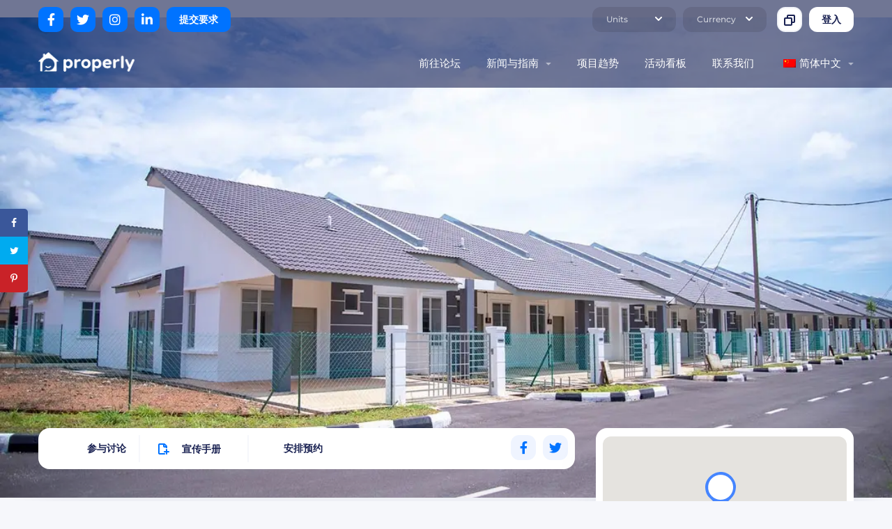

--- FILE ---
content_type: text/html; charset=UTF-8
request_url: https://properly.com.my/zh/pr1ma-residensi-padang-siding/
body_size: 67937
content:
<!DOCTYPE html>
<html lang="zh-CN"  prefix="og: http://ogp.me/ns#"  class="no-js no-svg">
<head>
  <meta charset="UTF-8">
  <meta name="viewport"  content="width=device-width, initial-scale=1">
  <link rel="profile"  href="http://gmpg.org/xfn/11">
    
<!-- Search Engine Optimization by Rank Math PRO - https://s.rankmath.com/home -->
<title>PR1MA：Residensi Padang壁板| Properly</title><link rel="stylesheet"  href="https://fonts.googleapis.com/css?family=Montserrat%3A400%2C700%7CMontserrat%3A400%2C500%2C600%2C700%2C800%2C900%7CRoboto%3A100%2C100italic%2C200%2C200italic%2C300%2C300italic%2C400%2C400italic%2C500%2C500italic%2C600%2C600italic%2C700%2C700italic%2C800%2C800italic%2C900%2C900italic%7CRoboto%20Slab%3A100%2C100italic%2C200%2C200italic%2C300%2C300italic%2C400%2C400italic%2C500%2C500italic%2C600%2C600italic%2C700%2C700italic%2C800%2C800italic%2C900%2C900italic%7CMontserrat%3A100%2C100italic%2C200%2C200italic%2C300%2C300italic%2C400%2C400italic%2C500%2C500italic%2C600%2C600italic%2C700%2C700italic%2C800%2C800italic%2C900%2C900italic%7COpen%20Sans&#038;subset=latin%2Clatin-ext&#038;display=swap" />
<meta name="description"  content="Residensi Padang Siding是PR1MA项目，位于玻璃市Padang Siding，设有1层排屋，面积为1083平方英尺。"/>
<meta name="robots"  content="follow, index, max-snippet:-1, max-video-preview:-1, max-image-preview:large"/>
<link rel="canonical"  href="https://properly.com.my/zh/pr1ma-residensi-padang-siding" />
<meta property="og:locale"  content="zh_CN">
<meta property="og:type"  content="article">
<meta property="og:title"  content="PR1MA：Residensi Padang壁板| Properly">
<meta property="og:description"  content="Residensi Padang Siding是PR1MA项目，位于玻璃市Padang Siding，设有1层排屋，面积为1083平方英尺。">
<meta property="og:url"  content="https://properly.com.my/zh/pr1ma-residensi-padang-siding">
<meta property="og:site_name" content="Properly">
<meta property="article:publisher"  content="https://www.facebook.com/properly.my">
<meta property="og:updated_time"  content="2022-06-21T10:56:28+08:00">
<meta property="og:image"  content="https://properly.com.my/wp-content/uploads/2021/04/Residensi-Padang-Siding-1.jpeg">
<meta property="og:image:secure_url"  content="https://properly.com.my/wp-content/uploads/2021/04/Residensi-Padang-Siding-1.jpeg">
<meta property="og:image:width" content="1080">
<meta property="og:image:height" content="721">
<meta property="og:image:alt"  content="Residensi Padang Siding 1">
<meta property="og:image:type" content="image/jpeg">
<meta name="twitter:card" content="summary_large_image">
<meta name="twitter:title"  content="PR1MA Residensi Padang壁板|深入审查与分析">
<meta name="twitter:description"  content="Residensi Padang Siding是PR1MA项目，位于玻璃市Padang Siding，设有1层排屋，面积为1083平方英尺。">
<meta name="twitter:image"  content="https://properly.com.my/wp-content/uploads/2021/04/Residensi-Padang-Siding-1.jpeg">
<!-- /Rank Math WordPress SEO plugin -->

<link rel='dns-prefetch'  href='//code.highcharts.com' />
<link rel='dns-prefetch'  href='//fonts.googleapis.com' />
<link rel='dns-prefetch'  href='//api.mapbox.com' />
<link rel='dns-prefetch'  href='//maps.googleapis.com' />
<link rel='dns-prefetch'  href='//www.youtube.com' />
<link rel='dns-prefetch'  href='//fonts.gstatic.com' />
<link rel='dns-prefetch'  href='//ajax.cloudflare.com' />
<link rel='dns-prefetch'  href='//cdn,heapanalytics.com' />
<link rel='dns-prefetch'  href='//connect.facebook.net' />
<link rel='dns-prefetch'  href='//i.ytimg.com' />
<link rel='dns-prefetch'  href='//maps.gstatic.com' />
<link rel='dns-prefetch' href='//s.ytimg.com' />
<link rel='dns-prefetch'  href='//www.google-analytics.com' />
<link rel='dns-prefetch'  href='//www.googletagmanager.com' />
<link href='https://fonts.gstatic.com'  crossorigin rel='preconnect' />
<link rel="alternate"  type="application/rss+xml"  title="Properly &raquo; Feed"  href="https://properly.com.my/zh/feed/" />
<link rel="alternate"  type="application/rss+xml"  title="Properly &raquo; 评论Feed"  href="https://properly.com.my/zh/comments/feed/" />
<link rel="alternate"  type="application/rss+xml"  title="Properly &raquo; Residensi Padang Siding评论Feed"  href="https://properly.com.my/zh/pr1ma-residensi-padang-siding/feed/" />
<style type="text/css">
img.wp-smiley,
img.emoji {
	display: inline !important;
	border: none !important;
	box-shadow: none !important;
	height: 1em !important;
	width: 1em !important;
	margin: 0 .07em !important;
	vertical-align: -0.1em !important;
	background: none !important;
	padding: 0 !important;
}
</style>
	<style type="text/css"></style><style type="text/css"></style><style type="text/css"></style><link rel='stylesheet'  id='js_composer_front-css'   href='https://properly.com.my/wp-content/plugins/js_composer/assets/css/js_composer.min.css?ver=6.1'  type='text/css'  media='all' />
<link rel='stylesheet'  id='vc_font_awesome_5_shims-css'   href='https://properly.com.my/wp-content/plugins/js_composer/assets/lib/bower/font-awesome/css/v4-shims.min.css?ver=6.1'  type='text/css'  media='all' />
<link rel='stylesheet'  id='vc_font_awesome_5-css'   href='https://properly.com.my/wp-content/plugins/js_composer/assets/lib/bower/font-awesome/css/all.min.css?ver=6.1'  type='text/css' media='all' />
<link rel='stylesheet'  id='wp-block-library-css'   href='https://properly.com.my/wp-includes/css/dist/block-library/style.min.css?ver=5.5.17'  type='text/css' media='all' />
<link rel='stylesheet'  id='lets-review-style-css-css'   href='https://properly.com.my/wp-content/plugins/lets-review/admin/blocks/dist/blocks.style.build.css?ver=3.2.0'  type='text/css' media='all' />
<link rel='stylesheet'  id='avatar-manager-css'   href='https://properly.com.my/wp-content/plugins/avatar-manager/assets/css/avatar-manager.min.css?ver=1.2.1'  type='text/css' media='all' />
<link rel='stylesheet'  id='contact-form-7-css'   href='https://properly.com.my/wp-content/plugins/contact-form-7/includes/css/styles.css?ver=5.1.6'  type='text/css' media='all' />
<link rel='stylesheet'  id='latepoint-main-front-css'   href='https://properly.com.my/wp-content/plugins/latepoint/public/stylesheets/main_front.css?ver=3.1.2' type='text/css' media='all' />

<link rel='stylesheet'  id='lets-review-css'   href='https://properly.com.my/wp-content/plugins/lets-review/assets/css/style.min.css?ver=3.2.0' type='text/css' media='all' />
<style id='lets-review-inline-css' type='text/css'>
.cb-lr-font-heading, .lr-font-h { font-family: Montserrat; }.cb-lr-font-p, .lr-font-p, .lets-review-block__wrap { font-family: Montserrat; }
.cb-lr-font-heading, .lr-font-h { font-family: Montserrat; }.cb-lr-font-p, .lr-font-p, .lets-review-block__wrap { font-family: Montserrat; }
.cb-lr-font-heading, .lr-font-h { font-family: Montserrat; }.cb-lr-font-p, .lr-font-p, .lets-review-block__wrap { font-family: Montserrat; }
.cb-lr-font-heading, .lr-font-h { font-family: Montserrat; }.cb-lr-font-p, .lr-font-p, .lets-review-block__wrap { font-family: Montserrat; }
</style>
<link rel='stylesheet'  id='mks_shortcodes_fntawsm_css-css'   href='https://properly.com.my/wp-content/plugins/meks-flexible-shortcodes/css/font-awesome/css/font-awesome.min.css?ver=1.3.1'  type='text/css'  media='screen' />
<link rel='stylesheet'  id='mks_shortcodes_simple_line_icons-css'   href='https://properly.com.my/wp-content/plugins/meks-flexible-shortcodes/css/simple-line/simple-line-icons.css?ver=1.3.1'  type='text/css'  media='screen' />
<link rel='stylesheet'  id='mks_shortcodes_css-css'   href='https://properly.com.my/wp-content/plugins/meks-flexible-shortcodes/css/style.css?ver=1.3.1'  type='text/css' media='screen' />
<link rel='stylesheet'  id='mv-grow-frontend-style-css'   href='https://properly.com.my/wp-content/plugins/social-pug/assets/dist/style-frontend-jquery.1.0.0.css?ver=5.5.17'  type='text/css' media='all' />
<link rel='stylesheet'  id='toc-screen-css'   href='https://properly.com.my/wp-content/plugins/table-of-contents-plus/screen.min.css?ver=2002'  type='text/css' media='all' />
<link rel='stylesheet'  id='trp-language-switcher-style-css'   href='https://properly.com.my/wp-content/plugins/translatepress-multilingual/assets/css/trp-language-switcher.css?ver=1.7.4'  type='text/css' media='all' />

<link rel='stylesheet'  id='wealty-front-vendor-css'   href='https://properly.com.my/wp-content/plugins/wealty/public/styles/vendordll-@b020170ce44950bb95fd@.css?ver=5.5.17' type='text/css' media='all' />
<link rel='stylesheet'  id='wealty-front-app-css'   href='https://properly.com.my/wp-content/plugins/wealty/public/styles/front-@82f73e1acba0624d5afc@.css?ver=5.5.17' type='text/css' media='all' />
<link rel='stylesheet'  id='wealty-color-scheme-css'   href='https://properly.com.my/wp-content/uploads/wealty/color-schemes/scheme-7565368d7664f349a612f573c2fdd6af.css?ver=5.5.17' type='text/css' media='all' />
<link rel='stylesheet'  id='elementor-icons-css'   href='https://properly.com.my/wp-content/plugins/elementor/assets/lib/eicons/css/elementor-icons.min.css?ver=5.9.1' type='text/css' media='all' />
<link rel='stylesheet'  id='elementor-animations-css'   href='https://properly.com.my/wp-content/plugins/elementor/assets/lib/animations/animations.min.css?ver=3.0.12' type='text/css' media='all' />
<link rel='stylesheet'  id='elementor-frontend-legacy-css'   href='https://properly.com.my/wp-content/plugins/elementor/assets/css/frontend-legacy.min.css?ver=3.0.12' type='text/css' media='all' />
<link rel='stylesheet'  id='elementor-frontend-css'   href='https://properly.com.my/wp-content/plugins/elementor/assets/css/frontend.min.css?ver=3.0.12' type='text/css' media='all' />
<link rel='stylesheet'  id='elementor-post-8225-css'   href='https://properly.com.my/wp-content/uploads/elementor/css/post-8225.css?ver=1628075328' type='text/css' media='all' />
<link rel='stylesheet'  id='elementor-pro-css'   href='https://properly.com.my/wp-content/plugins/elementor-pro/assets/css/frontend.min.css?ver=3.0.5' type='text/css' media='all' />
<link rel='stylesheet'  id='elementor-global-css'   href='https://properly.com.my/wp-content/uploads/elementor/css/global.css?ver=1628075329' type='text/css' media='all' />
<link rel='stylesheet'  id='elementor-post-8468-css'   href='https://properly.com.my/wp-content/uploads/elementor/css/post-8468.css?ver=1628075329' type='text/css' media='all' />
<style id='rocket-lazyload-inline-css'  type='text/css'>
.rll-youtube-player{position:relative;padding-bottom:56.23%;height:0;overflow:hidden;max-width:100%;}.rll-youtube-player iframe{position:absolute;top:0;left:0;width:100%;height:100%;z-index:100;background:0 0}.rll-youtube-player img{bottom:0;display:block;left:0;margin:auto;max-width:100%;width:100%;position:absolute;right:0;top:0;border:none;height:auto;cursor:pointer;-webkit-transition:.4s all;-moz-transition:.4s all;transition:.4s all}.rll-youtube-player img:hover{-webkit-filter:brightness(75%)}.rll-youtube-player .play{height:72px;width:72px;left:50%;top:50%;margin-left:-36px;margin-top:-36px;position:absolute;background:url(https://properly.com.my/wp-content/plugins/wp-rocket/assets/img/youtube.png) no-repeat;cursor:pointer}
.rll-youtube-player{position:relative;padding-bottom:56.23%;height:0;overflow:hidden;max-width:100%;}.rll-youtube-player iframe{position:absolute;top:0;left:0;width:100%;height:100%;z-index:100;background:0 0}.rll-youtube-player img{bottom:0;display:block;left:0;margin:auto;max-width:100%;width:100%;position:absolute;right:0;top:0;border:none;height:auto;cursor:pointer;-webkit-transition:.4s all;-moz-transition:.4s all;transition:.4s all}.rll-youtube-player img:hover{-webkit-filter:brightness(75%)}.rll-youtube-player .play{height:72px;width:72px;left:50%;top:50%;margin-left:-36px;margin-top:-36px;position:absolute;background:url(https://properly.com.my/wp-content/plugins/wp-rocket/assets/img/youtube.png) no-repeat;cursor:pointer}
.rll-youtube-player{position:relative;padding-bottom:56.23%;height:0;overflow:hidden;max-width:100%;}.rll-youtube-player iframe{position:absolute;top:0;left:0;width:100%;height:100%;z-index:100;background:0 0}.rll-youtube-player img{bottom:0;display:block;left:0;margin:auto;max-width:100%;width:100%;position:absolute;right:0;top:0;border:none;height:auto;cursor:pointer;-webkit-transition:.4s all;-moz-transition:.4s all;transition:.4s all}.rll-youtube-player img:hover{-webkit-filter:brightness(75%)}.rll-youtube-player .play{height:72px;width:72px;left:50%;top:50%;margin-left:-36px;margin-top:-36px;position:absolute;background:url(https://properly.com.my/wp-content/plugins/wp-rocket/assets/img/youtube.png) no-repeat;cursor:pointer}
.rll-youtube-player{position:relative;padding-bottom:56.23%;height:0;overflow:hidden;max-width:100%;}.rll-youtube-player iframe{position:absolute;top:0;left:0;width:100%;height:100%;z-index:100;background:0 0}.rll-youtube-player img{bottom:0;display:block;left:0;margin:auto;max-width:100%;width:100%;position:absolute;right:0;top:0;border:none;height:auto;cursor:pointer;-webkit-transition:.4s all;-moz-transition:.4s all;transition:.4s all}.rll-youtube-player img:hover{-webkit-filter:brightness(75%)}.rll-youtube-player .play{height:72px;width:72px;left:50%;top:50%;margin-left:-36px;margin-top:-36px;position:absolute;background:url(https://properly.com.my/wp-content/plugins/wp-rocket/assets/img/youtube.png) no-repeat;cursor:pointer}
</style>
<link rel='stylesheet'  id='readMoreStyles-css'   href='https://properly.com.my/wp-content/plugins/expand-maker/css/readMoreStyles.css?ver=2.54'  type='text/css'  media='all' />
<link rel='stylesheet'  id='yrmanimate-css'   href='https://properly.com.my/wp-content/plugins/expand-maker/css/animate.css?ver=5.5.17'  type='text/css'  media='all' />

<script type="text/javascript">(function(a,d){if(a._nsl===d){a._nsl=[];var c=function(){if(a.jQuery===d)setTimeout(c,33);else{for(var b=0;b<a._nsl.length;b++)a._nsl[b].call(a,a.jQuery);a._nsl={push:function(b){b.call(a,a.jQuery)}}}};c()}})(window);</script><script type='text/javascript'  src='https://properly.com.my/wp-includes/js/jquery/jquery.js?ver=1.12.4-wp'  id='jquery-core-js'></script>
<script type='text/javascript'  id='jquery-core-js-after'>
function cfqeRunComponent(componentName, componentArgs, ID) {
  var currentScript = document.currentScript;

  if (document.currentScript === null){
    currentScript = document.getElementById(ID);
  }

  jQuery(function () {
    var module = wealtylib.hasOwnProperty('front') ? 'front' : 'dashboard';
    var componentRegistry = wealtylib[module].component;
    componentRegistry.runComponent(componentName, currentScript.parentNode, componentArgs);
  });
}

function cfqeRunComponent(componentName, componentArgs, ID) {
  var currentScript = document.currentScript;

  if (document.currentScript === null){
    currentScript = document.getElementById(ID);
  }

  jQuery(function () {
    var module = wealtylib.hasOwnProperty('front') ? 'front' : 'dashboard';
    var componentRegistry = wealtylib[module].component;
    componentRegistry.runComponent(componentName, currentScript.parentNode, componentArgs);
  });
}

function cfqeRunComponent(componentName, componentArgs, ID) {
  var currentScript = document.currentScript;

  if (document.currentScript === null){
    currentScript = document.getElementById(ID);
  }

  jQuery(function () {
    var module = wealtylib.hasOwnProperty('front') ? 'front' : 'dashboard';
    var componentRegistry = wealtylib[module].component;
    componentRegistry.runComponent(componentName, currentScript.parentNode, componentArgs);
  });
}

function cfqeRunComponent(componentName, componentArgs, ID) {
  var currentScript = document.currentScript;

  if (document.currentScript === null){
    currentScript = document.getElementById(ID);
  }

  jQuery(function () {
    var module = wealtylib.hasOwnProperty('front') ? 'front' : 'dashboard';
    var componentRegistry = wealtylib[module].component;
    componentRegistry.runComponent(componentName, currentScript.parentNode, componentArgs);
  });
}
</script>
<script type='text/javascript'  src='https://properly.com.my/wp-content/plugins/avatar-manager/assets/js/avatar-manager.min.js?ver=1.2.1'  id='avatar-manager-js' defer></script>
<script type='text/javascript'  src='https://properly.com.my/wp-content/plugins/latepoint/public/javascripts/vendor/sprintf.min.js?ver=3.1.2'  id='sprintf-js' defer></script>
<script type='text/javascript'  src='https://properly.com.my/wp-content/plugins/latepoint/public/javascripts/vendor/jquery.inputmask.bundle.min.js?ver=3.1.2'  id='jquery-mask-js'  defer></script>
<script type='text/javascript'  id='latepoint-main-front-js-extra'>
/* <![CDATA[ */
var latepoint_helper = {"ajaxurl" :"https:\/\/properly.com.my\/wp-admin\/admin-ajax.php" ,"string_today" :"Today" ,"time_system" :"12" ,"msg_not_available" :"Not Available" ,"phone_format" :"(999) 999-9999" ,"enable_phone_masking" :"yes" ,"booking_button_route" :"steps__start" ,"show_booking_end_time" :"no" ,"customer_dashboard_url" :"\/customer-dashboard" ,"stripe_key" :"" ,"braintree_key" :"" ,"braintree_tokenization_key" :"" ,"is_braintree_active" :"" ,"is_stripe_active" :"" ,"demo_mode" :"" ,"is_braintree_paypal_active" :"" ,"is_paypal_native_active" :"" ,"manual_next_step" :"off" ,"cancel_booking_prompt" :"Are you sure you want to cancel this appointment?" ,"body_font_family" :"-apple-system, system-ui, BlinkMacSystemFont, \" Segoe UI\", Roboto, \" Helvetica Neue\", Arial, sans-serif" ,"currency_symbol_before" :"$" ,"currency_symbol_after" :"" ,"is_timezone_selected" :"" };
var latepoint_helper = {"ajaxurl" :"https:\/\/properly.com.my\/wp-admin\/admin-ajax.php" ,"string_today" :"Today" ,"time_system" :"12" ,"msg_not_available" :"Not Available" ,"phone_format" :"(999) 999-9999" ,"enable_phone_masking" :"yes" ,"booking_button_route" :"steps__start" ,"show_booking_end_time" :"no" ,"customer_dashboard_url" :"\/customer-dashboard" ,"stripe_key" :"" ,"braintree_key" :"" ,"braintree_tokenization_key" :"" ,"is_braintree_active" :"" ,"is_stripe_active" :"" ,"demo_mode" :"" ,"is_braintree_paypal_active" :"" ,"is_paypal_native_active" :"" ,"manual_next_step" :"off" ,"cancel_booking_prompt" :"Are you sure you want to cancel this appointment?" ,"body_font_family" :"-apple-system, system-ui, BlinkMacSystemFont, \" Segoe UI\", Roboto, \" Helvetica Neue\", Arial, sans-serif" ,"currency_symbol_before" :"$" ,"currency_symbol_after" :"" ,"is_timezone_selected" :"" };
var latepoint_helper = {"ajaxurl" :"https:\/\/properly.com.my\/wp-admin\/admin-ajax.php" ,"string_today" :"Today" ,"time_system" :"12" ,"msg_not_available" :"Not Available" ,"phone_format" :"(999) 999-9999" ,"enable_phone_masking" :"yes" ,"booking_button_route" :"steps__start" ,"show_booking_end_time" :"no" ,"customer_dashboard_url" :"\/customer-dashboard" ,"stripe_key" :"" ,"braintree_key" :"" ,"braintree_tokenization_key" :"" ,"is_braintree_active" :"" ,"is_stripe_active" :"" ,"demo_mode" :"" ,"is_braintree_paypal_active" :"" ,"is_paypal_native_active" :"" ,"manual_next_step" :"off" ,"cancel_booking_prompt" :"Are you sure you want to cancel this appointment?" ,"body_font_family" :"-apple-system, system-ui, BlinkMacSystemFont, \" Segoe UI\", Roboto, \" Helvetica Neue\", Arial, sans-serif" ,"currency_symbol_before" :"$" ,"currency_symbol_after" :"" ,"is_timezone_selected" :"" };
var latepoint_helper = {"ajaxurl" :"https:\/\/properly.com.my\/wp-admin\/admin-ajax.php" ,"string_today" :"Today" ,"time_system" :"12" ,"msg_not_available" :"Not Available" ,"phone_format" :"(999) 999-9999" ,"enable_phone_masking" :"yes" ,"booking_button_route" :"steps__start" ,"show_booking_end_time" :"no" ,"customer_dashboard_url" :"\/customer-dashboard" ,"stripe_key" :"" ,"braintree_key" :"" ,"braintree_tokenization_key" :"" ,"is_braintree_active" :"" ,"is_stripe_active" :"" ,"demo_mode" :"" ,"is_braintree_paypal_active" :"" ,"is_paypal_native_active" :"" ,"manual_next_step" :"off" ,"cancel_booking_prompt" :"Are you sure you want to cancel this appointment?" ,"body_font_family" :"-apple-system, system-ui, BlinkMacSystemFont, \"Segoe UI\", Roboto, \"Helvetica Neue\", Arial, sans-serif","currency_symbol_before":"$","currency_symbol_after":"","is_timezone_selected":""};
/* ]]> */
</script>
<script type='text/javascript'  src='https://properly.com.my/wp-content/plugins/latepoint/public/javascripts/main_front.js?ver=3.1.2'  id='latepoint-main-front-js'  defer></script>
<script type='text/javascript'  src='https://properly.com.my/wp-content/plugins/segment-for-wp-by-in8-io/public/js/js.cookie.js?ver=1.0.0'  id='js-cookie-js' defer></script>
<script type='text/javascript'  src='https://properly.com.my/wp-includes/js/jquery/ui/effect.min.js?ver=1.11.4'  id='jquery-effects-core-js' defer></script>
<script type='text/javascript'  src='https://properly.com.my/wp-content/plugins/expand-maker/js/yrmMore.js?ver=2.54'  id='readMoreJs-js'  defer></script>
<script type='text/javascript'  src='https://properly.com.my/wp-content/plugins/expand-maker/js/YrmClassic.js?ver=2.54'  id='YrmClassic-js' defer></script>
<script type='text/javascript'  src='https://properly.com.my/wp-content/plugins/wpdatatables/assets/js/wpdatatables/wdt.chartsRender.min.js?ver=2.8.3'  id='wpdatatables-render-chart-js'  defer></script>
<script type='text/javascript'  src='//code.highcharts.com/highcharts.js?ver=2.8.3'  id='wdt_highcharts-js' defer></script>
<script type='text/javascript'  src='//code.highcharts.com/highcharts-more.js?ver=2.8.3'  id='wdt_highcharts-more-js' defer></script>
<script type='text/javascript'  src='//code.highcharts.com/highcharts-3d.js?ver=2.8.3'  id='wdt_highcharts3d-js'  defer></script>
<script type='text/javascript'  src='//code.highcharts.com/modules/heatmap.js?ver=2.8.3'  id='wdt-heatmap-js' defer></script>
<script type='text/javascript'  src='//code.highcharts.com/modules/treemap.js?ver=2.8.3'  id='wdt-treemap-js' defer></script>
<script type='text/javascript'  src='//code.highcharts.com/modules/exporting.js?ver=2.8.3'  id='wdt_exporting-js'  defer></script>
<script type='text/javascript'  src='https://properly.com.my/wp-content/plugins/wpdatatables/assets/js/wpdatatables/wdt.highcharts.min.js?ver=2.8.3'  id='wpdatatables-highcharts-js' defer></script>
<link rel="https://api.w.org/"  href="https://properly.com.my/zh/wp-json/"  /><link rel="alternate"  type="application/json"  href="https://properly.com.my/zh/wp-json/wp/v2/realty/8651" /><link rel="EditURI"  type="application/rsd+xml"  title="RSD"  href="https://properly.com.my/xmlrpc.php?rsd" />
<link rel="wlwmanifest"  type="application/wlwmanifest+xml"  href="https://properly.com.my/wp-includes/wlwmanifest.xml" /> 
<link rel='shortlink'  href='https://properly.com.my/zh/?p=8651' />
<link rel="alternate"  type="application/json+oembed"  href="https://properly.com.my/zh/wp-json/oembed/1.0/embed?url=https%3A%2F%2Fproperly.com.my%2Fzh%2Fpr1ma-residensi-padang-siding" />
<link rel="alternate"  type="text/xml+oembed"  href="https://properly.com.my/zh/wp-json/oembed/1.0/embed?url=https%3A%2F%2Fproperly.com.my%2Fzh%2Fpr1ma-residensi-padang-siding&#038;format=xml" />
<!-- HFCM by 99 Robots - Snippet # 3: Google Analytics -->
<!-- Google tag (gtag.js) -->
<script data-rocketlazyloadscript='https://properly.com.my/wp-content/cache/busting/1/gtm-38d25dbf18a4048f382eff3a77c60ac0.js'  data-no-minify="1" async></script>
<script data-rocketlazyloadscript='[data-uri]' ></script>
<!-- /end HFCM by 99 Robots -->
<!-- HFCM by 99 Robots - Snippet # 8: One Signal Initiation -->
<script>window.addEventListener('load', function() {
  window._oneSignalInitOptions.promptOptions = {
    slidedown: {
        enabled: true,
        autoPrompt: true,
        timeDelay: 10,
        pageViews: 2,
    actionMessage: "Hi there! Would you like to receive notifications on our latest news & updates?",   
    acceptButtonText: "Ok Lah :)",
    cancelButtonText: "Tak Mau :(",
    /*Any other Slide Prompt customizations can be added here, for example changing the slide prompt text:
    actionMessage: "Hi there! Would you like to receive notifications on our latest news & updates?",   
    acceptButtonText: "Custom Yes button",
    cancelButtonText: "Custom No button",
    */
    }};

window.OneSignal = window.OneSignal || [];
/* Why use .push? See: http://stackoverflow.com/a/38466780/555547 */
window.OneSignal.push(function() {
  /* Never call init() more than once. An error will occur. */
  window.OneSignal.init(window._oneSignalInitOptions);
});
})</script>
<!-- /end HFCM by 99 Robots -->
        <style>
            ul.glossary_latestterms_widget li {
                margin: 10px 0;
            }
            ul.glossary_latestterms_widget li .title {
                font-weight: bold;
                font-size: 11pt;
            }
            ul.glossary_latestterms_widget li div.description {
                font-size: 10pt;
            }
        </style>
        		<script>
		// Select the node that will be observed for mutations
		const targetNode = document.documentElement;

		// Options for the observer (which mutations to observe)
		const config = { attributes: false, childList: true, subtree: true };
		
		var bold_timeline_item_button_done = false;
		var css_override_item_done = false;
		var css_override_group_done = false;
		var css_override_container_done = false;

		// Callback function to execute when mutations are observed
		const callback = function( mutationsList, observer ) {
			var i;
			for ( i = 0; i < mutationsList.length; i++ ) {
				if ( mutationsList[ i ].type === 'childList'  ) {
					if ( typeof jQuery !== 'undefined'  && jQuery( '.bold_timeline_item_button' ).length > 0 && ! bold_timeline_item_button_done ) {
						bold_timeline_item_button_done = true;
						jQuery( '.bold_timeline_item_button' ).each( function() {
							var css_override = jQuery( this ).data( 'css-override' );
							if ( css_override != '' ) {
								var id = jQuery( this ).attr( 'id' );
								css_override = css_override.replace( /(\.bold_timeline_item_button)([\.\{\s])/g, '.bold_timeline_item_button#' + id + '$2' );
								var head = document.getElementsByTagName( 'head' )[0];
								var style = document.createElement( 'style' );
								style.appendChild( document.createTextNode( css_override ) );
								head.appendChild( style );
							}
						});
					}
					if ( typeof jQuery !== 'undefined' && jQuery( '.bold_timeline_item' ).length > 0 && ! css_override_item_done ) {
						css_override_item_done = true;
						jQuery( '.bold_timeline_item' ).each( function() {
							var css_override = jQuery( this ).data( 'css-override' );
							if ( css_override != '' ) {
								var id = jQuery( this ).attr( 'id' );
								css_override = css_override.replace( /(\.bold_timeline_item)([\.\{\s])/g, '.bold_timeline_item#' + id + '$2' );
								var head = document.getElementsByTagName( 'head' )[0];
								var style = document.createElement( 'style' );
								style.appendChild( document.createTextNode( css_override ) );
								head.appendChild( style );
							}
						});
					}
					if ( typeof jQuery !== 'undefined' && jQuery( '.bold_timeline_group' ).length > 0 && ! css_override_group_done ) {
						css_override_group_done = true;
						jQuery( '.bold_timeline_group' ).each( function() {
							var css_override = jQuery( this ).data( 'css-override' );
							if ( css_override != '' ) {
								var id = jQuery( this ).attr( 'id' );
								css_override = css_override.replace( /(\.bold_timeline_group)([\.\{\s])/g, '.bold_timeline_group#' + id + '$2' );
								var head = document.getElementsByTagName( 'head' )[0];
								var style = document.createElement( 'style' );
								style.appendChild( document.createTextNode( css_override ) );
								head.appendChild( style );
							}
						});
					}
					if ( typeof jQuery !== 'undefined' && jQuery( '.bold_timeline_container' ).length > 0 && ! css_override_container_done ) {
						css_override_container_done = true;
						jQuery( '.bold_timeline_container' ).each( function() {
							var css_override = jQuery( this ).data( 'css-override' );
							if ( css_override != '' ) {
								var id = jQuery( this ).attr( 'id' );
								css_override = css_override.replace( /(\.bold_timeline_container)([\.\{\s])/g, '#' + id + '$2' );
								var head = document.getElementsByTagName( 'head' )[0];
								var style = document.createElement( 'style' );
								style.appendChild( document.createTextNode( css_override ) );
								head.appendChild( style );
							}
						});
					}
				}
			}
		};

		// Create an observer instance linked to the callback function
		const observer = new MutationObserver(callback);

		// Start observing the target node for configured mutations
		observer.observe(targetNode, config);

		// Later, you can stop observing
		document.addEventListener( 'DOMContentLoaded', function() { observer.disconnect(); }, false );

		</script>
	<script>readMoreArgs = []</script><script type="text/javascript">
				EXPM_VERSION=2.54;EXPM_AJAX_URL='https://properly.com.my/wp-admin/admin-ajax.php';
			function yrmAddEvent(element, eventName, fn) {
				if (element.addEventListener)
					element.addEventListener(eventName, fn, false);
				else if (element.attachEvent)
					element.attachEvent('on' + eventName, fn);
			}
			</script>         <style type="text/css"  data-source="Social Pug">
					@media screen and ( max-width : 720px ) {
						#dpsp-floating-sidebar.dpsp-hide-on-mobile { display: none !important; }
					}
				</style><meta name="twitter:card"  		content="summary_large_image"  /><meta property="og:url" 			content="https://properly.com.my/zh/pr1ma-residensi-padang-siding" /><meta property="og:type" 			content="article" /><meta property="og:title" 			content="Residensi Padang壁板" /><meta property="og:description"  	content="Residensi Padang Siding是马来西亚Perbadanan Project Perumahan 1Malaysia（PR1MA）的一个住房项目，将在坎加的低调景观中掀起波澜。该项目建在占地20英亩的永久业权土地上。该项目建在占地20英亩的永久业权土地上。这个有门禁和有保障的住房开发项目中的228个单元有9种不同类型的布局，可满足其目标市场的需求。" /><meta property="og:image"  		content="https://properly.com.my/wp-content/uploads/2021/04/Residensi-Padang-Siding-1-1024x684.jpeg" /><style type="text/css">div#toc_container {background: #ffffff;border: 1px solid #ffffff;}div#toc_container ul li {font-size: 100%;}div#toc_container p.toc_title a:hover,div#toc_container ul.toc_list a:hover {color: #0073FF;}div#toc_container p.toc_title a:hover,div#toc_container ul.toc_list a:hover {color: #0073FF;}</style><link rel="alternate"  hreflang="en-US"  href="https://properly.com.my/pr1ma-residensi-padang-siding/"/>
<link rel="alternate"  hreflang="zh-CN"  href="https://properly.com.my/zh/pr1ma-residensi-padang-siding/"/>
<link rel="alternate"  hreflang="ms-MY"  href="https://properly.com.my/ms/pr1ma-residensi-padang-siding/"/>
      <meta name="onesignal"  content="wordpress-plugin"/>
            <script>

      window.OneSignal = window.OneSignal || [];

      OneSignal.push( function() {
        OneSignal.SERVICE_WORKER_UPDATER_PATH = "OneSignalSDKUpdaterWorker.js.php";
        OneSignal.SERVICE_WORKER_PATH = "OneSignalSDKWorker.js.php";
        OneSignal.SERVICE_WORKER_PARAM = { scope: '/' };

        OneSignal.setDefaultNotificationUrl("https://properly.com.my");
        var oneSignal_options = {};
        window._oneSignalInitOptions = oneSignal_options;

        oneSignal_options['wordpress'] = true;
oneSignal_options['appId'] = 'bf2324f4-9aee-44f9-a012-335d7bc634e4';
oneSignal_options['welcomeNotification'] = { };
oneSignal_options['welcomeNotification']['disable'] = true;
oneSignal_options['path'] = "https://properly.com.my/wp-content/plugins/onesignal-free-web-push-notifications/sdk_files/";
oneSignal_options['promptOptions'] = { };
oneSignal_options['promptOptions']['actionMessage'] = 'Hi there! Would you like to receive notifications on our latest news &amp; updates?';
oneSignal_options['promptOptions']['acceptButtonText'] = 'Ok Lah :)';
oneSignal_options['promptOptions']['cancelButtonText'] = 'Tak Mau :(';
          /* OneSignal: Using custom SDK initialization. */
                });

      function documentInitOneSignal() {
        var oneSignal_elements = document.getElementsByClassName("OneSignal-prompt");

        var oneSignalLinkClickHandler = function(event) { OneSignal.push(['registerForPushNotifications']); event.preventDefault(); };        for(var i = 0; i < oneSignal_elements.length; i++)
          oneSignal_elements[i].addEventListener('click' , oneSignalLinkClickHandler, false);
      }

      if (document.readyState === 'complete' ) {
           documentInitOneSignal();
      }
      else {
           window.addEventListener("load" , function(event){
               documentInitOneSignal();
          });
      }
    </script>
<meta name="generator"  content="Powered by WPBakery Page Builder - drag and drop page builder for WordPress."/>
<meta property="og:type"  content="website">
<meta property="og:title"  content="Residensi Padang壁板">
<meta property="og:url"  content="https://properly.com.my/zh/pr1ma-residensi-padang-siding">
<meta property="og:description"  content="Residensi Padang Siding，马来西亚Perbadanan Project Perumahan 1Malaysia（PR1MA）的一个住房项目，将在低调的风景中掀起一股波澜。">
<meta property="og:image"  content="https://properly.com.my/wp-content/uploads/2021/04/Residensi-Padang-Siding-1.jpeg">

<meta name="twitter:title"  content="Residensi Padang壁板">
<meta name="twitter:description"  content="Residensi Padang Siding是马来西亚Perbadanan Project Perumahan 1Malaysia（PR1MA）的一个住房项目，将在坎加的低调景观中掀起波澜。这个项目是建立在永久业权...">
<meta name="twitter:card"  content="summary_large_image">
<meta name="twitter:image"  content="https://properly.com.my/wp-content/uploads/2021/04/Residensi-Padang-Siding-1.jpeg">
<link rel="icon"  href="https://properly.com.my/wp-content/uploads/2020/02/cropped-Properly-Logo-32x32.png" sizes="32x32" />
<link rel="icon"  href="https://properly.com.my/wp-content/uploads/2020/02/cropped-Properly-Logo-192x192.png" sizes="192x192" />
<link rel="apple-touch-icon"  href="https://properly.com.my/wp-content/uploads/2020/02/cropped-Properly-Logo-180x180.png" />
<meta name="msapplication-TileImage"  content="https://properly.com.my/wp-content/uploads/2020/02/cropped-Properly-Logo-270x270.png" />
<style type="text/css">div.nsl-container[data-align="left"] {
    text-align: left;
}

div.nsl-container[data-align="center"] {
    text-align: center;
}

div.nsl-container[data-align="right"] {
    text-align: right;
}


div.nsl-container .nsl-container-buttons a {
    text-decoration: none !important;
    box-shadow: none !important;
    border: 0;
}

div.nsl-container .nsl-container-buttons {
    display: flex;
    padding: 5px 0;
}

div.nsl-container-block .nsl-container-buttons {
    flex-flow: column;
    align-items: center;
}

div.nsl-container-block .nsl-container-buttons a {
    flex: 1 1 auto;
    display: block;
    margin: 5px 0;
    max-width: 280px;
    width: 100%;
}

div.nsl-container-inline {
    margin: -5px;
    text-align: left;
}

div.nsl-container-inline .nsl-container-buttons {
    justify-content: center;
}

div.nsl-container-inline .nsl-container-buttons a {
    margin: 5px;
    display: inline-block;
}

div.nsl-container-grid .nsl-container-buttons {
    flex-flow: row;
    align-items: center;
    flex-wrap: wrap;
}

div.nsl-container-grid .nsl-container-buttons a {
    flex: 1 1 auto;
    display: block;
    margin: 5px;
    max-width: 280px;
    width: 100%;
}

@media only screen and (min-width: 650px) {
    div.nsl-container-grid .nsl-container-buttons a {
        width: auto;
    }
}

div.nsl-container .nsl-button {
    cursor: pointer;
    vertical-align: top;
    border-radius: 4px;
}

div.nsl-container .nsl-button-default {
    color: #fff;
    display: flex;
}

div.nsl-container .nsl-button-icon {
    display: inline-block;
}

div.nsl-container .nsl-button-svg-container {
    flex: 0 0 auto;
    padding: 8px;
    display: flex;
}

div.nsl-container span {
    display: inline-block;
}

div.nsl-container svg {
    height: 24px;
    width: 24px;
    vertical-align: top;
}

div.nsl-container .nsl-button-default span.nsl-button-label-container {
    margin: 0 24px 0 12px;
    padding: 10px 0;
    font-family: Helvetica, Arial, sans-serif;
    font-size: 16px;
    line-height: 20px;
    letter-spacing: .25px;
    overflow: hidden;
    text-align: center;
    text-overflow: clip;
    white-space: nowrap;
    flex: 1 1 auto;
    -webkit-font-smoothing: antialiased;
    -moz-osx-font-smoothing: grayscale;
}

div.nsl-container .nsl-button-google[data-skin="dark"] .nsl-button-svg-container {
    margin: 1px;
    padding: 7px;
    border-radius: 3px;
    background: #fff;
}

div.nsl-container .nsl-button-google[data-skin="light"] {
    border-radius: 1px;
    box-shadow: 0 1px 5px 0 rgba(0, 0, 0, .25);
    color: RGBA(0, 0, 0, 0.54);
}

/*Button align start*/
div.nsl-container-block[data-align="left"] .nsl-container-buttons {
    align-items: flex-start;
}

div.nsl-container-block[data-align="center"] .nsl-container-buttons {
    align-items: center;
}

div.nsl-container-block[data-align="right"] .nsl-container-buttons {
    align-items: flex-end;
}

div.nsl-container-inline[data-align="left"] .nsl-container-buttons {
    justify-content: flex-start;
}

div.nsl-container-inline[data-align="center"] .nsl-container-buttons {
    justify-content: center;
}

div.nsl-container-inline[data-align="right"] .nsl-container-buttons {
    justify-content: flex-end;
}


div.nsl-container-grid[data-align="left"] .nsl-container-buttons {
    justify-content: flex-start;
}

div.nsl-container-grid[data-align="center"] .nsl-container-buttons {
    justify-content: center;
}

div.nsl-container-grid[data-align="right"] .nsl-container-buttons {
    justify-content: flex-end;
}

div.nsl-container-grid[data-align="space-around"] .nsl-container-buttons {
    justify-content: space-around;
}

div.nsl-container-grid[data-align="space-between"] .nsl-container-buttons {
    justify-content: space-between;
}
/* Button align end*/</style>		<style type="text/css"  id="wp-custom-css">
			.vc_grid--table .vc_gitem-zone-c .vc_gitem__params .component--metafield.component--amenities {
	height: auto;
}

/*.property-description.component--metafield .component__content-value {*/
/*	width: 100%;*/
/*}*/

.property-description.component--metafield .component__content-value img {
	max-width: 100%;
	height: auto;
}
.component__field-wrapper {
    white-space: nowrap;
}

.modal-backdrop{
    display: none;
}

.wpcf7 .modal{
    background: rgba(0,0,0,0.5);
}
.off-screen{
    position: absolute;
    left: -100vw;
}

/* Glossary */

#ttcont .glossaryItemTitle{
	font-weight:700 !important;
}

/* Link */
.glossaryLink{
	font-weight:700;
	background-color:rgba(69,133,255,0.1);
}

.glossaryLink{
	color:#0073ff;
	border-bottom-color:#0073ff !important;
	border-bottom-style:dotted;
	border-bottom-width:2px;
	padding-bottom:5px;
	padding-top:5px;
	padding-right:5px;
	padding-left:5px;
	
}

/* Numbered-list */
.list-numbered.component--text-rich .component__content-value ol {
   list-style: none;
   margin-left: 0.5em;
   counter-reset: line;
}

.list-numbered.component--text-rich .component__content-value ol>li {
   position: relative;
   margin-bottom: 1.5em;
}
.list-numbered.component--text-rich .component__content-value h5 {
color:#0073ff;
	font-weight:bold;
}
.list-numbered.component--text-rich .component__content-value ol>li:before {
   position: absolute;
   left: -2.5em;
   display: inline-block;
   width: 26px;
   height: 25px;
   margin-right: 0.5em;
   margin-top:
      0.1em;
   background-color: #0073ff;
   border-radius: 50%;
   color: #fff;
   text-align: center;
   font-weight: 800;
   line-height: 1.55em;
   counter-increment: line;
   content: counter(line);
}
.list-numbered.component--text-rich .component__content
{
	margin-top:0;
}


/*affordable*/
.vc_custom_1552573516915 .ul .component__item--affordable{
	background-color:#92d060;
	
}
.vc_pageable-slide-wrapper div .component__item--affordable{
	background-color:#92d060;
	
}

/*whatsapps button*/

.chip {
   padding-top: 1px!important;
   padding-right: 17px!important;
   padding-left: 17px!important;
   padding-bottom: 1px!important;
   color: rgb(39, 174, 96) !important;
   font-weight: 600;
   border-top-left-radius: 10px!important;
   border-bottom-right-radius: 10px!important;
   border-top-right-radius: 10px!important;
   border-bottom-left-radius: 10px!important;
}

		</style>
		<style id="kirki-inline-styles">body{font-family:Montserrat;font-size:15px;font-weight:500;text-align:left;text-transform:none;color:#646d8d;}.hero .section__title{font-family:Poppins;font-size:2.85714em;font-weight:800;text-transform:none;}@font-face{font-display:swap;font-family:'Montserrat';font-style:normal;font-weight:500;src:url(//fonts.gstatic.com/l/font?kit=JTUHjIg1_i6t8kCHKm4532VJOt5-QNFgpCtZ6Ew9&skey=7bc19f711c0de8f&v=v31) format('woff');}@font-face{font-display:swap;font-family:'Poppins';font-style:normal;font-weight:800;src:url(//fonts.gstatic.com/l/font?kit=pxiByp8kv8JHgFVrLDD4V1g&skey=f01e006f58df81ac&v=v24) format('woff');}</style><noscript><style> .wpb_animate_when_almost_visible { opacity: 1; }</style></noscript><style type="text/css"  data-type="vc_custom-css">.component--card-title{
        padding-right: 30px !important;
    }
@media (max-width: 991px){
    .component--card-title{
        padding-right: 0px !important;
    }
}

.project-insights-icon {
    margin-top: 1.28108em;
}</style><style type="text/css"  data-type="vc_shortcodes-custom-css">.vc_custom_1553008814261{padding-right: 0px !important;padding-left: 0px !important;}.vc_custom_1556716772019{margin-right: 0px !important;margin-left: 0px !important;padding-top: 80px !important;}.vc_custom_1552666857844{padding-right: 0px !important;}.vc_custom_1552573959657{padding-right: 0px !important;padding-bottom: 0px !important;padding-left: 0px !important;}.vc_custom_1549547628310{margin-top: 6.286em !important;}.vc_custom_1573352960196{padding-bottom: 0px !important;}.vc_custom_1579587204841{padding-top: 10px !important;padding-right: 10px !important;padding-bottom: 10px !important;padding-left: 15px !important;}.vc_custom_1581847290307{padding-bottom: 20px !important;}.vc_custom_1552573516915{padding-top: 2.8em !important;}.vc_custom_1530611446388{margin-top: 1.6471em !important;}.vc_custom_1548248735071{margin-right: 15px !important;margin-left: 10px !important;}.vc_custom_1552668299909{margin-top: -10px !important;}.vc_custom_1555447455077{margin-top: 20px !important;}.vc_custom_1583561396361{border-top-width: 0px !important;}.vc_custom_1581643785399{padding-bottom: 20px !important;}.vc_custom_1555452436208{border-bottom-width: 2px !important;padding-bottom: 20px !important;border-bottom-color: #f6f7fb !important;border-bottom-style: solid !important;}.vc_custom_1525775585235{border-top-width: 0px !important;}.vc_custom_1574634797236{border-top-width: 2px !important;border-top-color: #f6f7fb !important;border-top-style: solid !important;}.vc_custom_1581658530125{margin-top: 20px !important;margin-bottom: 20px !important;}.vc_custom_1573353849299{border-bottom-width: 2px !important;padding-bottom: 20px !important;border-bottom-color: #f6f7fb !important;border-bottom-style: solid !important;}.vc_custom_1573667016262{border-bottom-width: 2px !important;border-bottom-color: #f6f7fb !important;border-bottom-style: solid !important;}.vc_custom_1573200273092{margin-bottom: 25px !important;padding-top: 35px !important;}.vc_custom_1573667370097{border-bottom-width: 2px !important;border-bottom-color: #f6f7fb !important;border-bottom-style: solid !important;}.vc_custom_1555447574195{padding-top: 10px !important;}.vc_custom_1554991914383{padding-right: 0px !important;padding-left: 0px !important;}.vc_custom_1553618044315{padding-bottom: 10px !important;}.vc_custom_1581966242491{margin-bottom: 20px !important;}.vc_custom_1553618036118{padding-right: 10px !important;padding-left: 10px !important;}.vc_custom_1526116345721{padding-top: 20px !important;}.vc_custom_1554716067125{margin-left: 10px !important;}.vc_custom_1554716722753{margin-left: 30px !important;}.vc_custom_1583561155064{padding-bottom: 10px !important;}.vc_custom_1593452510372{margin-top: 0px !important;border-top-width: 0px !important;padding-top: 0px !important;}.vc_custom_1583561155064{padding-bottom: 10px !important;}.vc_custom_1583549076945{padding-left: 10px !important;}.vc_custom_1574443729291{margin-top: 0px !important;margin-bottom: 0px !important;border-top-width: 0px !important;border-bottom-width: 0px !important;padding-top: 0px !important;padding-right: 10px !important;padding-bottom: 0px !important;padding-left: 10px !important;}.vc_custom_1573582318818{border-bottom-width: 2px !important;border-bottom-color: #f6f7fb !important;border-bottom-style: solid !important;}.vc_custom_1581965740598{margin-top: 15px !important;}.vc_custom_1581966096244{margin-top: 15px !important;}.vc_custom_1581966521702{margin-bottom: 5px !important;}.vc_custom_1551894304879{padding-right: 0px !important;padding-left: 0px !important;}</style><style type="text/css"  data-type="vc_shortcodes-custom-css">.vc_custom_1580642055102{background-color: #0073ff !important;border-radius: 10px !important;}.vc_custom_1581672617149{margin-left: 10px !important;background-color: #0073ff !important;border-radius: 10px !important;}.vc_custom_1580841870728{margin-left: 10px !important;background-color: #0073ff !important;border-radius: 10px !important;}.vc_custom_1580840777651{margin-left: 10px !important;background-color: #0073ff !important;border-radius: 10px !important;}.vc_custom_1580895408672{margin-left: 10px !important;background-color: #0073ff !important;border-radius: 10px !important;}.vc_custom_1530192411172{margin-left: 0px !important;}.vc_custom_1554823842022{margin-left: 10px !important;}.vc_custom_1530192178687{margin-left: 10px !important;}.vc_custom_1521117874889{margin-left: 10px !important;}.vc_custom_1530192173074{margin-left: 10px !important;}.vc_custom_1555157019228{margin-left: 10px !important;}.vc_custom_1554823208009{margin-top: 1em !important;}.vc_custom_1531384025827{margin-top: 1em !important;}.vc_custom_1554823218397{margin-left: -15px !important;padding-top: 5px !important;padding-bottom: 5px !important;}.vc_custom_1554823245691{margin-left: -15px !important;padding-top: 5px !important;padding-bottom: 5px !important;}</style><style type="text/css"  data-type="vc_shortcodes-custom-css">.vc_custom_1580898373729{margin-top: 15px !important;}.vc_custom_1580897951645{margin-right: 25px !important;}.vc_custom_1580898039515{margin-right: 25px !important;}.vc_custom_1580898233950{margin-right: 20px !important;}</style><style type="text/css"  data-type="vc_shortcodes-custom-css">.vc_custom_1549475534896{padding-right: 0px !important;padding-bottom: 0px !important;padding-left: 0px !important;}.vc_custom_1571152263997{padding-right: 0px !important;padding-bottom: 0px !important;padding-left: 0px !important;}.vc_custom_1581646137762{padding-top: 10px !important;padding-right: 10px !important;padding-bottom: 10px !important;padding-left: 10px !important;}.vc_custom_1581644800895{border-right-width: 2px !important;padding-top: 1px !important;padding-right: 0px !important;padding-left: 10px !important;border-right-color: #f6f7fb !important;border-right-style: solid !important;}.vc_custom_1581849478537{padding-top: 1px !important;padding-right: 10px !important;padding-left: 0px !important;}.vc_custom_1525701205260{margin-left: 10px !important;}.vc_custom_1555507592429{margin-right: -7.5px !important;margin-left: -7.5px !important;}.vc_custom_1549475592370{margin-top: 15px !important;}.vc_custom_1555508052641{padding-right: 7.5px !important;padding-left: 7.5px !important;}.vc_custom_1555508058320{padding-right: 7.5px !important;padding-left: 7.5px !important;}.vc_custom_1552656710969{margin-right: 10px !important;}.vc_custom_1552656716073{margin-right: 10px !important;}.vc_custom_1552574691598{padding-top: 10px !important;padding-right: 10px !important;padding-bottom: 10px !important;padding-left: 10px !important;}.vc_custom_1550248689683{border-right-width: 2px !important;padding-right: 40px !important;padding-left: 40px !important;border-right-color: #f6f7fb !important;border-right-style: solid !important;}.vc_custom_1550248710207{border-right-width: 2px !important;padding-top: 1px !important;padding-right: 20px !important;padding-left: 20px !important;border-right-color: #f6f7fb !important;border-right-style: solid !important;}.vc_custom_1550248727754{border-right-width: 2px !important;padding-top: 2px !important;padding-right: 20px !important;padding-left: 10px !important;border-right-color: #f6f7fb !important;border-right-style: solid !important;}.vc_custom_1550248736392{padding-top: 1px !important;padding-right: 20px !important;padding-left: 20px !important;}.vc_custom_1550247161838{padding-top: 2px !important;padding-right: 20px !important;padding-left: 20px !important;}.vc_custom_1525701205260{margin-left: 10px !important;}.vc_custom_1525701217477{margin-left: 10px !important;}.vc_custom_1549475576516{margin-top: 15px !important;}.vc_custom_1555507592429{margin-right: -7.5px !important;margin-left: -7.5px !important;}.vc_custom_1549475592370{margin-top: 15px !important;}.vc_custom_1555508052641{padding-right: 7.5px !important;padding-left: 7.5px !important;}.vc_custom_1555508058320{padding-right: 7.5px !important;padding-left: 7.5px !important;}.vc_custom_1552656710969{margin-right: 10px !important;}.vc_custom_1552656716073{margin-right: 10px !important;}</style><style type="text/css"  data-type="vc_shortcodes-custom-css">.vc_custom_1551894213383{margin-right: 0px !important;margin-left: 0px !important;padding-top: 20px !important;padding-bottom: 20px !important;background-color: #ffffff !important;}.vc_custom_1552245557951{margin-left: 10px !important;}.vc_custom_1581995324714{margin-left: 20px !important;}</style><style type="text/css"  data-type="vc_shortcodes-custom-css">.vc_custom_1556805968723{padding-bottom: 0px !important;}.vc_custom_1556805984625{margin-top: 3.2942em !important;padding-top: 15px !important;padding-bottom: 15px !important;background-color: #262d44 !important;}.vc_custom_1507712402109{padding-right: 50px !important;}.vc_custom_1507715327302{margin-top: 20px !important;}.vc_custom_1507715327302{margin-top: 20px !important;}.vc_custom_1549386333536{margin-left: -30px !important;}.vc_custom_1580838083646{margin-right: 10px !important;margin-bottom: 0px !important;}.vc_custom_1580837994435{margin-right: 10px !important;margin-bottom: 0px !important;}.vc_custom_1580642771442{margin-right: 10px !important;margin-bottom: 0px !important;}.vc_custom_1580839992856{margin-right: 10px !important;margin-bottom: 0px !important;}</style><style id="yellow-pencil">
/*
	The following CSS generated by YellowPencil Plugin.
	https://yellowpencil.waspthemes.com
*/
@import url("https://fonts.googleapis.com/css?family=Montserrat|");.page-template-4694 h6{font-weight: 600;}button{background-repeat: no-repeat;background-color: #4585ff;border-radius: 15px;padding: 8px;padding-right: 20px;padding-bottom: 9px;padding-left: 20px;color: rgb(255, 255, 255);font-weight: 600;border-style: solid;border-color: rgb(240, 242, 247) !important;}[type=submit]{background-color: #4585ff;border-radius: 12px;border-style: none;padding: 11px;padding-right: 18px;padding-left: 18px;padding-bottom: 11px;padding-top: 11px;color: rgb(255, 255, 255);}h3{color: rgb(100, 109, 141);}.lets-review-design-1.lets-review-skin-1 .lets-review-block:first-of-type{background-color: rgba(69, 133, 255, 0.06);}.lets-review-design-1.lets-review-skin-1 .lets-review-block{background-color: rgba(69, 133, 255, 0.06);}.lets-review-design-1 .lets-review-block__final-score{display: none;}.mks_progress_label{font-weight: 700;}.mks_progress_bar{border-style: none;border-width: 2px;border-color: #4585ff;padding: 20px;border-radius: 10px;background-color: rgba(46, 204, 113, 0.06);}:root{--color-primary: #0073FF;--gradient: repeating-radial-gradient(circle at 50% 50%, #34a1ff 0, #0073ff 60%, #0073ff 100%);}html>body>div:nth-child(7)>div>div>div>div>div>div>div>section:nth-child(7){background-image: repeating-radial-gradient(circle at 50% 50%, #34A1FF 0%, #34A1FF 59%, #0073ff 100%);}.vc_custom_1573925444626{background-image: repeating-radial-gradient(circle at 50% 50%, #34A1FF 0%, #34A1FF 59%, #0073FF 100%);}#wpcf7-f5207-o2 input[type=submit]{background-color: #0073FF;}.vc_custom_1556805984625{background-color: #000742 !important;}html>body>section>div>div>div>div>div:nth-child(2)>div>div>div:nth-child(1)>div>div>div>figure>a>img{-webkit-transform: scale(1.44) translate(15px, 0px);-ms-transform: scale(1.44) translate(15px, 0px);transform: scale(1.44) translate(15px, 0px);}.highcharts_spiderweb_chart .highcharts-grid-line{stroke-width: 6px;stroke: rgba(0, 115, 255, 0.09);}.vc_sep_line{border-color: rgb(240, 242, 247);}.vc_custom_1576314424435{background-image: repeating-radial-gradient(circle at 50% 50%, #34A1FF 0%, #34A1FF 59%, #0073FF 100%);}.yrm-cntent-1{color: rgb(100, 109, 141);}html>body>div:nth-child(6)>div>div>div:nth-child(1)>div>div>div:nth-child(2)>div:nth-child(5)>div>div>div:nth-child(5)>div>div>div>#toc_container>p{font-size: 16px;text-align: left !important;color: #182051;}.yrm-btn-wrapper span{border-radius: 10px;}html>body>section>div>div>div>div>div:nth-child(2)>div>div>div:nth-child(1)>div>div>div>figure>a>picture>img{-webkit-transform: scale(1.32);-ms-transform: scale(1.32);transform: scale(1.32);-webkit-transform-origin: left;-ms-transform-origin: left;transform-origin: left;}.vc_custom_1580734973199{background-image: repeating-radial-gradient(circle at 50% 50%, #34A1FF 0%, #34A1FF 59%, #0073FF 100%);padding-top: 25px;}.hero--main.vc_section{margin-top: -23px;}html>body>div:nth-child(7)>div>div>div>div>div>div{margin-bottom: 0px !important;}html>body>div:nth-child(6)>div>div>div>div>div>div>div>section:nth-child(1)>div:nth-child(1)>div>div>div>div{padding-top: 5px;margin-top: 15px;}html>body>div:nth-child(6)>div>div>div:nth-child(1)>div>div>div:nth-child(1)>div>div>div>div>div>div>div>#wpcf7-f5209-o1>form>div:nth-child(2){padding-right: 10px;padding: 2px 10px 0px 10px;}#toc_container.no_bullets ul li{font-size: 14px;}#toc_container>p{font-size: 17px;text-align: left !important;color: #182051;}div#toc_container{background-color: rgba(69, 133, 255, 0.06) !important;padding-left: 20px;padding-right: 20px;padding-top: 15px;padding-bottom: 15px;font-size: 13px;border-radius: 10px;margin-bottom: 10px;}html>body>div:nth-child(6)>div>div>div>section>div:nth-child(2)>div>div:nth-child(1)>div{padding-top: 30px;}html>body>div:nth-child(7)>div>div>div>section>div:nth-child(2)>div>div:nth-child(1)>div{margin-top: 50px;}.mortgage--calculator.mortgage--widget .el-form-item.el-form-item-range-slider{margin-bottom: 50px;}text.highcharts-credits{display: none;}rect.highcharts-navigator-mask-inside{fill: rgba(146, 208, 96, 0.11);}rect.highcharts-scrollbar-thumb{fill: rgb(255, 255, 255);}text.highcharts-axis-title{display: none;}.vc_custom_1581646137762 form i{background-color: #0073ff !important;padding-top: 0px;padding-bottom: 0px;border-top-left-radius: 15px;border-top-right-radius: 15px;border-bottom-left-radius: 15px;border-bottom-right-radius: 15px;}.component--metafield .component__item--inline{-webkit-flex-wrap: nowrap;-ms-flex-wrap: nowrap;flex-wrap: nowrap;}div#ttcont .glossaryItemTitle{font-weight: 700 !important;}.elementor-popup-modal .dialog-message{overflow-y: hidden;}.component--text-rich .component__content-value ol{list-style: none;margin-left: 0.5em;counter-reset: line;}.component--text-rich .component__content-value ol>li{position: relative;margin-bottom: 1.5em;}.component--text-rich .component__content-value ol>li:before{position: absolute;left: -2.5em;display: inline-block;width: 26px;height: 25px;margin-right: 0.5em;margin-top: 0.1em;background-color: #0073ff;border-radius: 50%;color: #fff;text-align: center;font-weight: 800;line-height: 1.55em;counter-increment: line;content: counter(line);}.vc_custom_1552573516915 .ul .component__item--affordable{background-color: #92d060;}.vc_pageable-slide-wrapper div .component__item--affordable{background-color: #92d060 !important;}@media screen and (max-width:320px){.wpb_row .vc_custom_1553008814261{height: 350px;}.vc_custom_1553008814261 .wpb_wrapper img{height: 350px;width: 100%;max-width: 100%;object-fit: cover;}}@media screen and (max-width:768px)and (min-width: 568px){.wpb_row .vc_custom_1553008814261{height: 500px;}.vc_custom_1553008814261 .wpb_wrapper img{height: 500px;width: 100%;max-width: 100%;object-fit: cover;}}@media screen and (max-width:568px)and (min-width: 320px){.vc_custom_1553008814261 .wpb_wrapper img{height: 500px;width: 100%;max-width: 100%;object-fit: cover;}}@media screen and (max-width:568px) and (min-width: 320px){.wpb_row .vc_custom_1553008814261{height: 500px;}}.wpb_row .vc_custom_1553008814261{height: 690px;width: 1980px;max-width: 100%;overflow: hidden;display:-webkit-box;display:-webkit-flex;display:-ms-flexbox;display:flex;-webkit-box-align: center;-ms-flex-align: center;align-items: center;-webkit-box-pack: center;-webkit-justify-content: center;-ms-flex-pack: center;justify-content: center;}.vc_custom_1553008814261 .wpb_wrapper img{height: 720px;width: 1980px;max-width: 100%;object-fit: cover;}.bold_timeline_container.bold_timeline_container_has_line_style{padding-left: 10px;}.bold_timeline_container_line_position_vertical.bold_timeline_container_line_style_solid.bold_timeline_container.bold_timeline_container_has_line_style .bold_timeline_container_line{margin-left: 10px;}.bold_timeline_item_text_inner{font-size: 13px;}div.bold_timeline_item_marker{-webkit-transform-origin: top !important;-ms-transform-origin: top !important;transform-origin: top !important;-webkit-transform: scale(0.6) translate(0px, -8px) !important;-ms-transform: scale(0.6) translate(0px, -8px) !important;transform: scale(0.6) translate(0px, -8px) !important;}.wpdt-c TBODY{font-family: Montserrat;font-size: 14px;font-weight: 600;}.vc_custom_1581643785399 .wpdt-c .wpDataTablesWrapper{padding-left: 0px;padding-right: 0px;}.wpDataTablesWrapper div .wpDataTable thead tr .sorting{font-weight: 700 !important;}.on div img{border-radius: 5px;}.yrm-content-hide{display:none;}
</style><noscript><style id="rocket-lazyload-nojs-css">.rll-youtube-player, [data-lazy-src]{display:none !important;}</style></noscript></head>
<body class="wealty_realty-template-default single single-wealty_realty postid-8651 latepoint translatepress-zh_CN variation--cards wpb-js-composer js-comp-ver-6.1 vc_responsive elementor-default elementor-kit-8225">
<p><section class="vc_section header--main header--overlay header--dark"><div class="vc_row wpb_row vc_row-fluid"><div class="wpb_column vc_column_container vc_col-sm-12"><div class="vc_column-inner"><div class="wpb_wrapper"><div class="vc_row wpb_row vc_row-fluid vc_row-o-content-middle vc_row-flex topbar--header"><div class="wrapper container"><div class="row"><div class="topbar__links wpb_column vc_column_container vc_col-sm-12 vc_col-lg-6 vc_hidden-md vc_hidden-sm vc_hidden-xs"><div class="vc_column-inner"><div class="wpb_wrapper align align--left"><div class="vc_btn3-container vc_btn3-inline vc_custom_1580642055102" >
    <a class="vc_general vc_btn3 vc_btn3-size-sm vc_btn3-shape-rounded vc_btn3-style-default vc_btn3-o-empty vc_btn3-icon-left vc_btn3-color-nobg-theme"  href="http://facebook.com"  title=""  target="_blank"  rel="nofollow"><i class="vc_btn3-icon fa fa-facebook"></i> <span class="vc_btn3-placeholder">&nbsp;</span></a></div>
<div class="vc_btn3-container vc_btn3-inline vc_custom_1581672617149" >
    <a class="vc_general vc_btn3 vc_btn3-size-sm vc_btn3-shape-rounded vc_btn3-style-default vc_btn3-o-empty vc_btn3-icon-left vc_btn3-color-nobg-theme"  href="https://twitter.com/Properly_my"  title=""  target="_blank"  rel="nofollow"><i class="vc_btn3-icon fa fa-twitter"></i> <span class="vc_btn3-placeholder">&nbsp;</span></a></div>
<div class="vc_btn3-container vc_btn3-inline vc_custom_1580841870728" >
    <a class="vc_general vc_btn3 vc_btn3-size-sm vc_btn3-shape-rounded vc_btn3-style-default vc_btn3-o-empty vc_btn3-icon-left vc_btn3-color-nobg-theme"  href="https://www.instagram.com/"  title=""  target="_blank"  rel="nofollow"><i class="vc_btn3-icon fa fa-instagram"></i> <span class="vc_btn3-placeholder">&nbsp;</span></a></div>
<div class="vc_btn3-container vc_btn3-inline vc_custom_1580840777651" >
    <a class="vc_general vc_btn3 vc_btn3-size-sm vc_btn3-shape-rounded vc_btn3-style-default vc_btn3-o-empty vc_btn3-icon-left vc_btn3-color-nobg-theme"  href="https://www.linkedin.com/company/properlymy"  title=""  target="_blank"  rel="nofollow"><i class="vc_btn3-icon fa fa-linkedin"></i> <span class="vc_btn3-placeholder">&nbsp;</span></a></div>
<div class="vc_btn3-container vc_btn3-inline vc_custom_1580895408672" >
    <a class="vc_general vc_btn3 vc_btn3-size-sm vc_btn3-shape-rounded vc_btn3-style-default vc_btn3-color-nobg-theme"  href="https://newproplaunch.typeform.com/to/aA0edV"  title=""  target="_blank"  rel="nofollow"><span class="vc_btn3-title">提交要求</span></a></div>
</div></div></div><div class="topbar__controls wpb_column vc_column_container vc_col-sm-6 vc_hidden-md vc_hidden-sm vc_hidden-xs"><div class="vc_column-inner"><div class="wpb_wrapper align align--right"><div class="vc_btn3-container  header__trigger vc_btn3-inline" >
    <button class="vc_general vc_btn3 vc_btn3-size-sm vc_btn3-shape-rounded vc_btn3-style-default vc_btn3-o-empty vc_btn3-icon-left vc_btn3-color-nobg-theme"><svg class="svg-icon vc_btn3-icon" >
    <use xmlns:xlink="http://www.w3.org/1999/xlink"  xlink:href="#8273905bf77d1e5b3305421e001a9628"></use>
</svg> <span class="vc_btn3-placeholder">&nbsp;</span></button><script id="cfqe-d72e9">cfqeRunComponent("controls-trigger", {"requestUID":"wealty697275d4c4678","atts":{"title":"","color":"nobg-theme","size":"sm","i_type":"svg","add_icon":"true","i_icon_svg":"svg-icon svg-icon--material--network--Untitled-11-52","el_class":"header__trigger","cf47_module_name":"controls-trigger","cf47_action_target":null},"gridItemID":8651,"actionTarget":null}, "cfqe-d72e9")</script></div><div class="vc_row wpb_row vc_inner vc_row-fluid header__settings"><div class="wpb_column vc_column_container vc_col-sm-12"><div class="vc_column-inner"><div class="wpb_wrapper align align--justify-between"> <div
          class="vc_custom_1530192178687  component component--switcher component--light-transparent" 
        >

      <div>
            
                <script id="cfqe-7ea1d">cfqeRunComponent("area-switcher", {"design":"light-transparent","options":{"metric_imperial":"As Is","imperial":"Imperial","metric":"Metric"},"activeOption":"metric_imperial","placeholder":"Units","queryKey":"cf-units","requestUID":"wealty697275d4c4678","gridItemID":8651}, "cfqe-7ea1d")</script>              </div>
</div>
<div
          class="vc_custom_1521117874889  component component--switcher component--light-transparent" 
        >

      <div>
            
                <script id="cfqe-9be2c">cfqeRunComponent("currency-switcher", {"design":"light-transparent","options":{"as_is":"As is","MYR":"MYR","CNY":"CNY","HKD":"HKD","USD":"USD","EUR":"EUR","GBP":"GBP"},"activeOption":"as_is","placeholder":"Currency","queryKey":"cf47-currency","requestUID":"wealty697275d4c4678","gridItemID":8651}, "cfqe-9be2c")</script>              </div>
</div>
</div></div></div></div><div class="vc_row wpb_row vc_inner vc_row-fluid header__states vc_custom_1530192411172"><div class="wpb_column vc_column_container vc_col-sm-12"><div class="vc_column-inner"><div class="wpb_wrapper align align--justify-between"> <div
          class="component component--indicator component--" 
        >

      <div>
            
                <script id="cfqe-4d7ac">cfqeRunComponent("compare-indicator", {"i18n":{"compare":"compare","goto":"Go to","noItem":"Please select more than 2 listings to compare.","oneItem":"Please select 1 more listing."},"requestUID":"wealty697275d4c4678","gridItemID":8651}, "cfqe-4d7ac")</script>              </div>
</div>
<div class="vc_btn3-container vc_btn3-inline vc_custom_1555157019228" >
    <a class="vc_general vc_btn3 vc_btn3-size-sm vc_btn3-shape-rounded vc_btn3-style-default vc_btn3-color-white-base"  href="https://properly.com.my/zh/login"  title="登入"><span class="vc_btn3-title">登入</span></a></div>
</div></div></div></div></div></div></div></div></div></div><div class="vc_row wpb_row vc_row-fluid vc_row-o-content-middle vc_row-flex nav--header"><div class="wrapper container"><div class="row"><div class="wpb_column vc_column_container vc_col-sm-3 vc_col-xs-6"><div class="vc_column-inner"><div class="wpb_wrapper align align--left">
	<div  class="wpb_single_image wpb_content_element vc_align_left   logo logo--big header__logo">
		
		<figure class="wpb_wrapper vc_figure">
			<a href="/zh/"  target="_self"  class="vc_single_image-wrapper   vc_box_border_grey"><picture class="vc_single_image-img lazy attachment-full">
<source type="image/webp"  data-lazy-srcset="https://properly.com.my/wp-content/uploads/2018/01/Asset-2.png.webp 1200w, https://properly.com.my/wp-content/uploads/2018/01/Asset-2-768x170.png.webp 768w, https://properly.com.my/wp-content/uploads/2018/01/Asset-2-313x69.png.webp 313w, https://properly.com.my/wp-content/uploads/2018/01/Asset-2-300x66.png.webp 300w, https://properly.com.my/wp-content/uploads/2018/01/Asset-2-1024x226.png.webp 1024w, https://properly.com.my/wp-content/uploads/2018/01/Asset-2-1110x245.png.webp 1110w"  srcset="data:image/svg+xml,%3Csvg%20xmlns=&#039;http://www.w3.org/2000/svg&#039;%20viewBox=&#039;0%200%201200%20265&#039;%3E%3C/svg%3E"  data-lazy-sizes="(max-width: 1200px) 100vw, 1200px"/>
<img width="1200"  height="265"  src="data:image/svg+xml,%3Csvg%20xmlns=&#039;http://www.w3.org/2000/svg&#039;%20viewBox=&#039;0%200%201200%20265&#039;%3E%3C/svg%3E"  alt=""  data-lazy-srcset="https://properly.com.my/wp-content/uploads/2018/01/Asset-2.png 1200w, https://properly.com.my/wp-content/uploads/2018/01/Asset-2-768x170.png 768w, https://properly.com.my/wp-content/uploads/2018/01/Asset-2-313x69.png 313w, https://properly.com.my/wp-content/uploads/2018/01/Asset-2-300x66.png 300w, https://properly.com.my/wp-content/uploads/2018/01/Asset-2-1024x226.png 1024w, https://properly.com.my/wp-content/uploads/2018/01/Asset-2-1110x245.png 1110w"  data-lazy-sizes="(max-width: 1200px) 100vw, 1200px"  data-lazy-src="https://properly.com.my/wp-content/uploads/2018/01/Asset-2.png"/>
</picture>
<noscript><picture class="vc_single_image-img lazy attachment-full" >
<source type="image/webp"  srcset="https://properly.com.my/wp-content/uploads/2018/01/Asset-2.png.webp 1200w, https://properly.com.my/wp-content/uploads/2018/01/Asset-2-768x170.png.webp 768w, https://properly.com.my/wp-content/uploads/2018/01/Asset-2-313x69.png.webp 313w, https://properly.com.my/wp-content/uploads/2018/01/Asset-2-300x66.png.webp 300w, https://properly.com.my/wp-content/uploads/2018/01/Asset-2-1024x226.png.webp 1024w, https://properly.com.my/wp-content/uploads/2018/01/Asset-2-1110x245.png.webp 1110w"  sizes="(max-width: 1200px) 100vw, 1200px"/>
<img width="1200"  height="265"  src="https://properly.com.my/wp-content/uploads/2018/01/Asset-2.png"  alt=""  srcset="https://properly.com.my/wp-content/uploads/2018/01/Asset-2.png 1200w, https://properly.com.my/wp-content/uploads/2018/01/Asset-2-768x170.png 768w, https://properly.com.my/wp-content/uploads/2018/01/Asset-2-313x69.png 313w, https://properly.com.my/wp-content/uploads/2018/01/Asset-2-300x66.png 300w, https://properly.com.my/wp-content/uploads/2018/01/Asset-2-1024x226.png 1024w, https://properly.com.my/wp-content/uploads/2018/01/Asset-2-1110x245.png 1110w"  sizes="(max-width: 1200px) 100vw, 1200px"/>
</picture>
</noscript></a>
		</figure>
	</div>
</div></div></div><div class="position-unset wpb_column vc_column_container vc_col-sm-6 vc_col-lg-9 vc_hidden-md vc_hidden-sm vc_col-xs-6 vc_hidden-xs"><div class="vc_column-inner"><div class="wpb_wrapper align align--right"><div
          class="view697275d785f07  component component--menu menu--main menu--morphing menu--right" 
        >

                    

<div class="component__content">
    <button class="menu__back"><i class="menu__arrow-icon menu__arrow-icon--back"></i> 背部</button>
    <ul id="menu-main-nav"  class="menu__nav"><li data-sub="sub-menu-5718"  id="menu-item-5718"  class="menu-item menu-item-type-custom menu-item-object-custom menu-item-5718"><a href="https://community.properly.com.my/">前往论坛</a></li>
<li data-sub="sub-menu-4652"  id="menu-item-4652"  class="menu-item menu-item-type-post_type menu-item-object-page current_page_parent menu-item-has-children menu-item-4652"><a href="https://properly.com.my/zh/blog/">新闻与指南</a></li>
<li data-sub="sub-menu-5276"  id="menu-item-5276"  class="menu-item menu-item-type-post_type menu-item-object-page menu-item-5276"><a href="https://properly.com.my/zh/project-trend/">项目趋势</a></li>
<li data-sub="sub-menu-5726"  id="menu-item-5726"  class="menu-item menu-item-type-custom menu-item-object-custom menu-item-5726"><a href="https://community.properly.com.my/events/">活动看板</a></li>
<li data-sub="sub-menu-4854"  id="menu-item-4854"  class="menu-item menu-item-type-post_type menu-item-object-page menu-item-4854"><a href="https://properly.com.my/zh/contact/">联系我们</a></li>
<li data-sub="sub-menu-7858"  id="menu-item-7858"  class="trp-language-switcher-container menu-item menu-item-type-post_type menu-item-object-language_switcher menu-item-has-children menu-item-7858"><a href="https://properly.com.my/zh/pr1ma-residensi-padang-siding/"><span data-no-translation><img class="trp-flag-image"  src="data:image/svg+xml,%3Csvg%20xmlns='http://www.w3.org/2000/svg' %20viewBox='0%200%2018%2012' %3E%3C/svg%3E"  width="18"  height="12"  alt="zh_CN"  title="简体中文"  data-lazy-src="https://properly.com.my/wp-content/plugins/translatepress-multilingual/assets/images/flags/zh_CN.png"><noscript><img class="trp-flag-image"  src="https://properly.com.my/wp-content/plugins/translatepress-multilingual/assets/images/flags/zh_CN.png"  width="18"  height="12"  alt="zh_CN"  title="简体中文"></noscript><span class="trp-ls-language-name">简体中文</span></span></a></li>
</ul>
          <div class="menu__holder">
        <div class="menu__corner"><span  class="menu__corner-label">背部</span></div>
        <div class="menu__bg">
          <div class="menu__bg-bottom"></div>
        </div>
        <div class="menu__wrap">
            <div class="menu__dropdown sub-menu-5718"  data-sub="sub-menu-5718" ><div class="menu__dropdown-content"></div></div><div class="menu__dropdown sub-menu-4652"  data-sub="sub-menu-4652" ><div class="menu__dropdown-content">
<ul class="sub-menu">
	<li id="menu-item-6445"  class="menu-item menu-item-type-taxonomy menu-item-object-category menu-item-6445"><a href="https://properly.com.my/zh/category/property-news/">房产要闻</a></li>
	<li id="menu-item-6444"  class="menu-item menu-item-type-taxonomy menu-item-object-category menu-item-6444"><a href="https://properly.com.my/zh/category/property-guides/">房产百科</a></li>
</ul>
</div></div><div class="menu__dropdown sub-menu-5276"  data-sub="sub-menu-5276" ><div class="menu__dropdown-content"></div></div><div class="menu__dropdown sub-menu-5726"  data-sub="sub-menu-5726"  ><div class="menu__dropdown-content"></div></div><div class="menu__dropdown sub-menu-4854"  data-sub="sub-menu-4854" ><div class="menu__dropdown-content"></div></div><div class="menu__dropdown sub-menu-7858"  data-sub="sub-menu-7858" ><div class="menu__dropdown-content">
<ul class="sub-menu">
	<li id="menu-item-7855"  class="trp-language-switcher-container menu-item menu-item-type-post_type menu-item-object-language_switcher menu-item-7855"><a href="https://properly.com.my/pr1ma-residensi-padang-siding/"><span data-no-translation><img class="trp-flag-image"  src="data:image/svg+xml,%3Csvg%20xmlns='http://www.w3.org/2000/svg' %20viewBox='0%200%2018%2012' %3E%3C/svg%3E"  width="18"  height="12"  alt="en_US"  title="English"  data-lazy-src="https://properly.com.my/wp-content/plugins/translatepress-multilingual/assets/images/flags/en_US.png"><noscript><img class="trp-flag-image"  src="https://properly.com.my/wp-content/plugins/translatepress-multilingual/assets/images/flags/en_US.png"  width="18"  height="12"  alt="en_US"  title="English"></noscript><span class="trp-ls-language-name" >English</span></span></a></li>
	<li id="menu-item-7857"  class="trp-language-switcher-container menu-item menu-item-type-post_type menu-item-object-language_switcher menu-item-7857"><a href="https://properly.com.my/ms/pr1ma-residensi-padang-siding/"><span data-no-translation><img class="trp-flag-image"  src="data:image/svg+xml,%3Csvg%20xmlns='http://www.w3.org/2000/svg' %20viewBox='0%200%2018%2012' %3E%3C/svg%3E"  width="18"  height="12"  alt="ms_MY"  title="Bahasa Melayu"  data-lazy-src="https://properly.com.my/wp-content/plugins/translatepress-multilingual/assets/images/flags/ms_MY.png"><noscript><img class="trp-flag-image"  src="https://properly.com.my/wp-content/plugins/translatepress-multilingual/assets/images/flags/ms_MY.png"  width="18"  height="12"  alt="ms_MY"  title="Bahasa Melayu"></noscript><span class="trp-ls-language-name">Bahasa Melayu</span></span></a></li>
</ul>
</div></div>        </div>
      </div>
    </div>
      
                <script id="cfqe-5a1f4" >cfqeRunComponent("menu", {"design":"menu--main menu--morphing","requestUID":"wealty697275d4c4678","gridItemID":8651}, "cfqe-5a1f4")</script>            </div>
</div></div></div><div class="position-unset wpb_column vc_column_container vc_col-sm-9 vc_hidden-lg vc_col-xs-6"><div class="vc_column-inner"><div class="wpb_wrapper"><div class="vc_btn3-container  nav__trigger nav__trigger--open vc_btn3-right"  >
    <button class="vc_general vc_btn3 vc_btn3-size-sm vc_btn3-shape-rounded vc_btn3-style-default vc_btn3-o-empty vc_btn3-icon-right vc_btn3-color-nobg-theme"><span class="vc_btn3-placeholder">&nbsp;</span> <svg class="svg-icon vc_btn3-icon" >
    <use xmlns:xlink="http://www.w3.org/1999/xlink"  xlink:href="#4ac66beba0940e18dcbc6d95ccc3e60d"></use>
</svg></button><script id="cfqe-f2344">cfqeRunComponent("nav-trigger", {"requestUID":"wealty697275d4c4678","atts":{"title":"","color":"nobg-theme","size":"sm","align":"right","i_align":"right","i_type":"svg","add_icon":"true","el_class":"nav__trigger nav__trigger--open","cf47_module_name":"nav-trigger","i_icon_svg":"svg-icon svg-icon--internal--icon-menu","cf47_action_target":null},"gridItemID":8651,"actionTarget":null}, "cfqe-f2344")</script></div><div class="vc_btn3-container  nav__trigger nav__trigger--close vc_btn3-right" >
    <button class="vc_general vc_btn3 vc_btn3-size-sm vc_btn3-shape-rounded vc_btn3-style-default vc_btn3-o-empty vc_btn3-icon-right vc_btn3-color-nobg-theme"><span class="vc_btn3-placeholder">&nbsp;</span> <svg class="svg-icon vc_btn3-icon" >
    <use xmlns:xlink="http://www.w3.org/1999/xlink"  xlink:href="#7e1f7e9c4cbe927685f39af65f79d051"></use>
</svg></button><script id="cfqe-b4d51">cfqeRunComponent("nav-trigger", {"requestUID":"wealty697275d4c4678","atts":{"title":"","color":"nobg-theme","size":"sm","align":"right","i_align":"right","i_type":"svg","add_icon":"true","el_class":"nav__trigger nav__trigger--close","cf47_module_name":"nav-trigger","i_icon_svg":"svg-icon svg-icon--internal--icon-close","cf47_action_target":null},"gridItemID":8651,"actionTarget":null}, "cfqe-b4d51")</script></div><div
          class="view697275d79a7e7  component component--menu menu--main menu--classic menu--right" 
        >

                    

<div class="component__content">
    <button class="menu__back"><i class="menu__arrow-icon menu__arrow-icon--back"></i> 背部</button>
    <ul id="menu-main-nav-1"  class="menu__nav"><li class="menu-item menu-item-type-custom menu-item-object-custom menu-item-5718"><a href="https://community.properly.com.my/">前往论坛</a><button class="menu__arrow"><i class="menu__arrow-icon"></i></button></li>
<li class="menu-item menu-item-type-post_type menu-item-object-page current_page_parent menu-item-has-children menu-item-4652"><a href="https://properly.com.my/zh/blog/">新闻与指南</a><button class="menu__arrow" ><i class="menu__arrow-icon"></i></button>
<ul class="sub-menu">
	<li class="menu-item menu-item-type-taxonomy menu-item-object-category menu-item-6445"><a href="https://properly.com.my/zh/category/property-news/">房产要闻</a><button class="menu__arrow"><i class="menu__arrow-icon"></i></button></li>
	<li class="menu-item menu-item-type-taxonomy menu-item-object-category menu-item-6444"><a href="https://properly.com.my/zh/category/property-guides/">房产百科</a><button class="menu__arrow"><i class="menu__arrow-icon"></i></button></li>
</ul>
</li>
<li class="menu-item menu-item-type-post_type menu-item-object-page menu-item-5276"><a href="https://properly.com.my/zh/project-trend/">项目趋势</a><button class="menu__arrow"><i class="menu__arrow-icon"></i></button></li>
<li class="menu-item menu-item-type-custom menu-item-object-custom menu-item-5726"><a href="https://community.properly.com.my/events/">活动看板</a><button class="menu__arrow"><i class="menu__arrow-icon"></i></button></li>
<li class="menu-item menu-item-type-post_type menu-item-object-page menu-item-4854"><a href="https://properly.com.my/zh/contact/">联系我们</a><button class="menu__arrow"><i class="menu__arrow-icon"></i></button></li>
<li class="trp-language-switcher-container menu-item menu-item-type-post_type menu-item-object-language_switcher menu-item-has-children menu-item-7858"><a href="https://properly.com.my/zh/pr1ma-residensi-padang-siding/"><span data-no-translation><img class="trp-flag-image"  src="data:image/svg+xml,%3Csvg%20xmlns='http://www.w3.org/2000/svg' %20viewBox='0%200%2018%2012' %3E%3C/svg%3E"  width="18"  height="12"  alt="zh_CN"  title="简体中文"  data-lazy-src="https://properly.com.my/wp-content/plugins/translatepress-multilingual/assets/images/flags/zh_CN.png"><noscript><img class="trp-flag-image"  src="https://properly.com.my/wp-content/plugins/translatepress-multilingual/assets/images/flags/zh_CN.png"  width="18"  height="12"  alt="zh_CN"  title="简体中文"></noscript><span class="trp-ls-language-name">简体中文</span></span></a><button class="menu__arrow"><i class="menu__arrow-icon"></i></button>
<ul class="sub-menu">
	<li class="trp-language-switcher-container menu-item menu-item-type-post_type menu-item-object-language_switcher menu-item-7855"><a href="https://properly.com.my/pr1ma-residensi-padang-siding/"><span data-no-translation><img class="trp-flag-image"  src="data:image/svg+xml,%3Csvg%20xmlns='http://www.w3.org/2000/svg' %20viewBox='0%200%2018%2012' %3E%3C/svg%3E"  width="18"  height="12"  alt="en_US"  title="English"  data-lazy-src="https://properly.com.my/wp-content/plugins/translatepress-multilingual/assets/images/flags/en_US.png"><noscript><img class="trp-flag-image"  src="https://properly.com.my/wp-content/plugins/translatepress-multilingual/assets/images/flags/en_US.png"  width="18"  height="12"  alt="en_US"  title="English"></noscript><span class="trp-ls-language-name">English</span></span></a><button class="menu__arrow"><i class="menu__arrow-icon"></i></button></li>
	<li class="trp-language-switcher-container menu-item menu-item-type-post_type menu-item-object-language_switcher menu-item-7857"><a href="https://properly.com.my/ms/pr1ma-residensi-padang-siding/"><span data-no-translation><img class="trp-flag-image"  src="data:image/svg+xml,%3Csvg%20xmlns='http://www.w3.org/2000/svg' %20viewBox='0%200%2018%2012' %3E%3C/svg%3E"  width="18"  height="12"  alt="ms_MY"  title="Bahasa Melayu"  data-lazy-src="https://properly.com.my/wp-content/plugins/translatepress-multilingual/assets/images/flags/ms_MY.png"><noscript><img class="trp-flag-image"  src="https://properly.com.my/wp-content/plugins/translatepress-multilingual/assets/images/flags/ms_MY.png"  width="18"  height="12"  alt="ms_MY"  title="Bahasa Melayu"></noscript><span class="trp-ls-language-name">Bahasa Melayu</span></span></a><button class="menu__arrow"><i class="menu__arrow-icon"></i></button></li>
</ul>
</li>
</ul>
    </div>
      
                <script id="cfqe-97ab0">cfqeRunComponent("menu", {"design":"menu--main menu--classic","requestUID":"wealty697275d4c4678","gridItemID":8651}, "cfqe-97ab0")</script>            </div>
</div></div></div></div></div></div></div></div></div></div><div class="vc_row wpb_row vc_row-fluid off-screen"><div class="wpb_column vc_column_container vc_col-sm-12"><div class="vc_column-inner"><div class="wpb_wrapper"><div role="form"  class="wpcf7"  id="wpcf7-f5209-o1"  lang="en-US"  dir="ltr">
<div class="screen-reader-response"></div>
<form action="/zh/pr1ma-residensi-padang-siding/#wpcf7-f5209-o1"  method="post"  class="wpcf7-form"  novalidate="novalidate" data-trp-original-action="/zh/pr1ma-residensi-padang-siding/#wpcf7-f5209-o1">
<div style="display: none;">
<input type="hidden"  name="_wpcf7"  value="5209" />
<input type="hidden"  name="_wpcf7_version"  value="5.1.6" />
<input type="hidden"  name="_wpcf7_locale"  value="en_US" />
<input type="hidden"  name="_wpcf7_unit_tag"  value="wpcf7-f5209-o1" />
<input type="hidden"  name="_wpcf7_container_post" value="0" />
</div>
<div class="vc_btn3-container vc_btn3-inline vc_custom_1550248727754 vc_hidden-md vc_hidden-sm vc_hidden-xs"><button class="btn btn-primary vc_btn3 vc_btn3-color-text-theme vc_btn3-icon-left vc_btn3-shape-rounded vc_btn3-size-sm vc_btn3-style-default vc_general" type=button data-target=#contact7Modal data-toggle=modal><svg class="svg-icon vc_btn3-icon"  fill="#0073FF"  xmlns="http://www.w3.org/2000/svg"  xmlns:xlink="http://www.w3.org/1999/xlink"  width="16px"  height="16px"  viewbox="0 0 16 16">
<path fill-rule="evenodd"  d="M15.000,13.001 L13.000,13.001 L13.000,15.001 C13.000,15.553 12.552,16.000 12.000,16.000 C11.448,16.000 11.000,15.553 11.000,15.001 L11.000,13.001 L9.000,13.001 C8.448,13.001 8.000,12.553 8.000,12.001 C8.000,11.449 8.448,11.001 9.000,11.001 L11.000,11.001 L11.000,9.001 C11.000,8.449 11.448,8.002 12.000,8.002 C12.552,8.002 13.000,8.449 13.000,9.001 L13.000,11.001 L15.000,11.001 C15.552,11.001 16.000,11.449 16.000,12.001 C16.000,12.553 15.552,13.001 15.000,13.001 ZM12.001,7.001 L12.000,7.001 C11.448,7.001 11.000,6.553 11.000,6.001 L9.000,6.001 C7.895,6.001 7.000,5.106 7.000,4.001 L7.000,2.001 C5.080,2.001 2.000,2.001 2.000,2.006 L2.000,14.001 L9.000,14.001 C9.552,14.001 10.000,14.449 10.000,15.001 C10.000,15.553 9.552,16.000 9.000,16.000 L2.000,16.000 C1.468,16.000 0.960,15.789 0.583,15.413 C0.208,15.036 -0.002,14.526 0.000,13.992 L0.000,2.009 C0.000,0.901 0.894,0.004 2.000,0.001 L8.500,0.001 C9.083,0.018 9.640,0.249 10.063,0.651 L12.351,2.938 C12.751,3.363 12.981,3.918 13.001,4.501 L13.001,6.001 C13.001,6.553 12.553,7.001 12.001,7.001 ZM9.000,2.415 L9.000,4.001 L10.587,4.001 L9.000,2.415 Z"/> </svg><span class=vc_btn3-title>宣传手册</span></button></div>
<div class="fade modal" role=dialog aria-hidden=true aria-labelledby=contact7ModalLabel id=contact7Modal tabindex=-1>
<div class="modal-dialog modal-dialog-centered" role=document>
<div class=modal-content>
<div class=modal-header>
<h5 class=modal-title id=contact7ModalLabel>宣传手册</h5>
<div><button class=close type=button aria-label=Close data-dismiss=modal><span aria-hidden=true>×</span></button></div>
</div>
<div class=modal-body>
<div class=form-row>
<div class="col-sm-12 col-xs-12 form-group"><span class="wpcf7-form-control-wrap full-name"><input type="text"  name="full-name"  value=""  size="40"  class="wpcf7-form-control wpcf7-text wpcf7-validates-as-required form-control form-control-lg"  aria-required="true"  aria-invalid="false"  placeholder="全名" /></span></div>
<div class="col-sm-12 col-xs-12 form-group"><span class="wpcf7-form-control-wrap tel-758"><input type="tel"  name="tel-758"  value=""  size="40"  class="wpcf7-form-control wpcf7-text wpcf7-tel wpcf7-validates-as-required wpcf7-validates-as-tel form-control form-control-lg"  aria-required="true"  aria-invalid="false"  placeholder="电话号码" /></span></div>
<div class="col-sm-12 col-xs-12 form-group"><span class="wpcf7-form-control-wrap email-274"><input type="email"  name="email-274"  value=""  size="40"  class="wpcf7-form-control wpcf7-text wpcf7-email wpcf7-validates-as-required wpcf7-validates-as-email form-control form-control-lg"  id="email"  aria-required="true"  aria-invalid="false"  placeholder="电子邮件地址" /></span></div>
<div class="col-sm-12 col-xs-12 form-group"><span class="wpcf7-form-control-wrap textarea-981"><textarea name="textarea-981"  cols="0"  rows="5"  class="wpcf7-form-control wpcf7-textarea wpcf7-validates-as-required form-control form-control-lg"  aria-required="true"  aria-invalid="false"  placeholder="信息"></textarea></span></div>
<div class="col-sm-12 col-xs-12 form-group"><input type="submit"  value="发信息"  class="wpcf7-form-control wpcf7-submit btn btn-primary btn-lg btn-block" />
<div class="wpcf7-response-output wpcf7-display-none"></div>
</div>
</div>
</div>
</div>
</div>
</div>
<input type="hidden" name="trp-form-language" value="zh"/></form></div></div></div></div></div></section><div class="vc_row wpb_row vc_row-fluid"><div class="wpb_column vc_column_container vc_col-sm-12"><div class="vc_column-inner vc_custom_1553008814261"><div class="wpb_wrapper"><div class="vc_row wpb_row vc_inner vc_row-fluid vc_hidden-md vc_hidden-lg panel--single-overlay position--absolute position--top-full-width vc_custom_1556716772019"><div class="wpb_column vc_column_container vc_col-sm-12"><div class="vc_column-inner"><div class="wpb_wrapper"> <div class="vc_row wpb_row vc_row-fluid"><div class="wrapper container"><div class="row"><div class="wpb_column vc_column_container vc_col-sm-12"><div class="vc_column-inner vc_custom_1580898373729"><div class="wpb_wrapper align align--right"><div class="vc_btn3-container vc_btn3-inline vc_custom_1580897951645" >
    <a class="vc_general vc_btn3 vc_btn3-size-sm vc_btn3-shape-round vc_btn3-style-default vc_btn3-o-empty vc_btn3-icon-left vc_btn3-color-white"  href="https://community.properly.com.my/groups/perlis-property/forum/topic/pr1ma-residensi-padang-siding/" title=""><svg class="svg-icon vc_btn3-icon" >
    <use xmlns:xlink="http://www.w3.org/1999/xlink"  xlink:href="#5ada929033e9361f7b284844b8d19d78"></use>
</svg> <span class="vc_btn3-placeholder">&nbsp;</span></a></div>
<div class="vc_btn3-container  os_trigger_booking vc_btn3-inline vc_custom_1580898039515" >
    <button class="vc_general vc_btn3 vc_btn3-size-sm vc_btn3-shape-round vc_btn3-style-default vc_btn3-o-empty vc_btn3-icon-left vc_btn3-color-white"><svg class="svg-icon vc_btn3-icon" >
    <use xmlns:xlink="http://www.w3.org/1999/xlink"  xlink:href="#45c18a0f9ab07bee8e668749e57378ee"></use>
</svg> <span class="vc_btn3-placeholder">&nbsp;</span></button></div>

	<div class="wpb_raw_code wpb_content_element wpb_raw_html" >
		<div class="wpb_wrapper">
			<div class="vc_btn3-container vc_btn3-container--request-info vc_btn3-inline vc_custom_1580898233950"> <button class="vc_general vc_btn3 vc_btn3-size-sm vc_btn3-shape-round vc_btn3-style-default vc_btn3-o-empty vc_btn3-icon-left vc_btn3-color-white"  data-target="#contact7Modal"  data-toggle="modal"><svg class="svg-icon vc_btn3-icon"  fill="#0073FF"  xmlns="http://www.w3.org/2000/svg"  xmlns:xlink="http://www.w3.org/1999/xlink"  width="16px"  height="16px"  viewbox="0 0 16 16"> <path fill-rule="evenodd"  d="M15.000,13.001 L13.000,13.001 L13.000,15.001 C13.000,15.553 12.552,16.000 12.000,16.000 C11.448,16.000 11.000,15.553 11.000,15.001 L11.000,13.001 L9.000,13.001 C8.448,13.001 8.000,12.553 8.000,12.001 C8.000,11.449 8.448,11.001 9.000,11.001 L11.000,11.001 L11.000,9.001 C11.000,8.449 11.448,8.002 12.000,8.002 C12.552,8.002 13.000,8.449 13.000,9.001 L13.000,11.001 L15.000,11.001 C15.552,11.001 16.000,11.449 16.000,12.001 C16.000,12.553 15.552,13.001 15.000,13.001 ZM12.001,7.001 L12.000,7.001 C11.448,7.001 11.000,6.553 11.000,6.001 L9.000,6.001 C7.895,6.001 7.000,5.106 7.000,4.001 L7.000,2.001 C5.080,2.001 2.000,2.001 2.000,2.006 L2.000,14.001 L9.000,14.001 C9.552,14.001 10.000,14.449 10.000,15.001 C10.000,15.553 9.552,16.000 9.000,16.000 L2.000,16.000 C1.468,16.000 0.960,15.789 0.583,15.413 C0.208,15.036 -0.002,14.526 0.000,13.992 L0.000,2.009 C0.000,0.901 0.894,0.004 2.000,0.001 L8.500,0.001 C9.083,0.018 9.640,0.249 10.063,0.651 L12.351,2.938 C12.751,3.363 12.981,3.918 13.001,4.501 L13.001,6.001 C13.001,6.553 12.553,7.001 12.001,7.001 ZM9.000,2.415 L9.000,4.001 L10.587,4.001 L9.000,2.415 Z"/> </svg><span class="vc_btn3-placeholder" >&nbsp;</span></button></div>

		</div>
	</div>
<div class="vc_btn3-container  vc_btn3-container--social vc_btn3-inline"  >
    <button class="vc_general vc_btn3 vc_btn3-size-sm vc_btn3-shape-round vc_btn3-style-default vc_btn3-o-empty vc_btn3-icon-left vc_btn3-color-white"><svg class="svg-icon vc_btn3-icon" >
    <use xmlns:xlink="http://www.w3.org/1999/xlink"  xlink:href="#02e051e3ae07166fca996719be4deea3"></use>
</svg> <span class="vc_btn3-placeholder">&nbsp;</span></button><script id="cfqe-b3dba">cfqeRunComponent("show-form", {"requestUID":"wealty697275d4c4678","atts":{"title":"","shape":"round","color":"white","size":"sm","i_type":"svg","add_icon":"true","i_icon_svg":"svg-icon svg-icon--internal--share","cf47_module_name":"show-form","cf47_action_target":"property-social","el_class":"vc_btn3-container--social"},"gridItemID":8651,"actionTarget":"property-social"}, "cfqe-b3dba")</script></div></div></div></div></div></div></div></div></div></div></div><div class="vc_row wpb_row vc_inner vc_row-fluid vc_hidden-md vc_hidden-lg container wrapper position--absolute position--bottom-full-width"><div class="wpb_column vc_column_container vc_col-sm-12"><div class="vc_column-inner vc_custom_1552666857844"><div class="wpb_wrapper"> </div></div></div></div>
	<div  class="wpb_single_image wpb_content_element vc_align_center">
		
		<figure class="wpb_wrapper vc_figure">
			<div class="ddd vc_single_image-wrapper   vc_box_border_grey"><picture class="vc_single_image-img lazy attachment-full">
<source type="image/webp"  data-lazy-srcset="https://properly.com.my/wp-content/uploads/2021/04/Residensi-Padang-Siding-1.jpeg.webp 1080w, https://properly.com.my/wp-content/uploads/2021/04/Residensi-Padang-Siding-1-300x200.jpeg.webp 300w, https://properly.com.my/wp-content/uploads/2021/04/Residensi-Padang-Siding-1-1024x684.jpeg.webp 1024w, https://properly.com.my/wp-content/uploads/2021/04/Residensi-Padang-Siding-1-768x513.jpeg.webp 768w"  srcset="data:image/svg+xml,%3Csvg%20xmlns=&#039;http://www.w3.org/2000/svg&#039;%20viewBox=&#039;0%200%201080%20721&#039;%3E%3C/svg%3E"  data-lazy-sizes="(max-width: 1080px) 100vw, 1080px"/>
<img width="1080"  height="721"  src="data:image/svg+xml,%3Csvg%20xmlns=&#039;http://www.w3.org/2000/svg&#039;%20viewBox=&#039;0%200%201080%20721&#039;%3E%3C/svg%3E"  alt="Residensi Padang Siding 1"  data-lazy-srcset="https://properly.com.my/wp-content/uploads/2021/04/Residensi-Padang-Siding-1.jpeg 1080w, https://properly.com.my/wp-content/uploads/2021/04/Residensi-Padang-Siding-1-300x200.jpeg 300w, https://properly.com.my/wp-content/uploads/2021/04/Residensi-Padang-Siding-1-1024x684.jpeg 1024w, https://properly.com.my/wp-content/uploads/2021/04/Residensi-Padang-Siding-1-768x513.jpeg 768w"  data-lazy-sizes="(max-width: 1080px) 100vw, 1080px"  data-lazy-src="https://properly.com.my/wp-content/uploads/2021/04/Residensi-Padang-Siding-1.jpeg"/>
</picture>
<noscript><picture class="vc_single_image-img lazy attachment-full">
<source type="image/webp"  srcset="https://properly.com.my/wp-content/uploads/2021/04/Residensi-Padang-Siding-1.jpeg.webp 1080w, https://properly.com.my/wp-content/uploads/2021/04/Residensi-Padang-Siding-1-300x200.jpeg.webp 300w, https://properly.com.my/wp-content/uploads/2021/04/Residensi-Padang-Siding-1-1024x684.jpeg.webp 1024w, https://properly.com.my/wp-content/uploads/2021/04/Residensi-Padang-Siding-1-768x513.jpeg.webp 768w"  sizes="(max-width: 1080px) 100vw, 1080px"/>
<img width="1080"  height="721"  src="https://properly.com.my/wp-content/uploads/2021/04/Residensi-Padang-Siding-1.jpeg"  alt="Residensi Padang Siding 1"  srcset="https://properly.com.my/wp-content/uploads/2021/04/Residensi-Padang-Siding-1.jpeg 1080w, https://properly.com.my/wp-content/uploads/2021/04/Residensi-Padang-Siding-1-300x200.jpeg 300w, https://properly.com.my/wp-content/uploads/2021/04/Residensi-Padang-Siding-1-1024x684.jpeg 1024w, https://properly.com.my/wp-content/uploads/2021/04/Residensi-Padang-Siding-1-768x513.jpeg 768w"  sizes="(max-width: 1080px) 100vw, 1080px"/>
</picture>
</noscript></div>
		</figure>
	</div>
</div></div></div></div><div class="vc_row wpb_row vc_row-fluid main--bottom-overlay main--inside zindex--auto main--content"><div class="wrapper container"><div class="row"><div class="main__content wpb_column vc_column_container vc_col-sm-12 vc_col-lg-8 wpb_column--cards-inner"><div class="vc_column-inner"><div class="wpb_wrapper"><div class="vc_row wpb_row vc_inner vc_row-fluid card--big card--shadow-big print--hide card--toolbar vc_hidden-sm vc_hidden-xs vc_custom_1552573959657"><div class="wpb_column vc_column_container vc_col-sm-12"><div class="vc_column-inner"><div class="wpb_wrapper"> <div class="vc_row wpb_row vc_row-fluid panel--single vc_custom_1549475534896"><div class="wpb_column vc_column_container vc_col-sm-12"><div class="vc_column-inner vc_custom_1581646137762"><div class="wpb_wrapper align align--left"><div class="vc_btn3-container vc_btn3-inline vc_custom_1581644800895" >
    <a class="vc_general vc_btn3 vc_btn3-size-sm vc_btn3-shape-rounded vc_btn3-style-default vc_btn3-icon-left vc_btn3-color-text-theme"  href="https://community.properly.com.my/groups/perlis-property/forum/topic/pr1ma-residensi-padang-siding/"  title="参与讨论"><svg class="svg-icon vc_btn3-icon" >
    <use xmlns:xlink="http://www.w3.org/1999/xlink"  xlink:href="#5ada929033e9361f7b284844b8d19d78"></use>
</svg> <span class="vc_btn3-title">参与讨论</span></a></div>
<div role="form"  class="wpcf7"  id="wpcf7-f5209-o2"  lang="en-US"  dir="ltr">
<div class="screen-reader-response"></div>
<form action="/zh/pr1ma-residensi-padang-siding/#wpcf7-f5209-o2"  method="post"  class="wpcf7-form"  novalidate="novalidate" data-trp-original-action="/zh/pr1ma-residensi-padang-siding/#wpcf7-f5209-o2">
<div style="display: none;">
<input type="hidden"  name="_wpcf7"  value="5209" />
<input type="hidden"  name="_wpcf7_version"  value="5.1.6" />
<input type="hidden"  name="_wpcf7_locale"  value="en_US" />
<input type="hidden"  name="_wpcf7_unit_tag"  value="wpcf7-f5209-o2" />
<input type="hidden"  name="_wpcf7_container_post" value="0" />
</div>
<div class="vc_btn3-container vc_btn3-inline vc_custom_1550248727754 vc_hidden-md vc_hidden-sm vc_hidden-xs"><button class="btn btn-primary vc_btn3 vc_btn3-color-text-theme vc_btn3-icon-left vc_btn3-shape-rounded vc_btn3-size-sm vc_btn3-style-default vc_general" type=button data-target=#contact7Modal data-toggle=modal><svg class="svg-icon vc_btn3-icon"  fill="#0073FF"  xmlns="http://www.w3.org/2000/svg"  xmlns:xlink="http://www.w3.org/1999/xlink"  width="16px"  height="16px"  viewbox="0 0 16 16">
<path fill-rule="evenodd"  d="M15.000,13.001 L13.000,13.001 L13.000,15.001 C13.000,15.553 12.552,16.000 12.000,16.000 C11.448,16.000 11.000,15.553 11.000,15.001 L11.000,13.001 L9.000,13.001 C8.448,13.001 8.000,12.553 8.000,12.001 C8.000,11.449 8.448,11.001 9.000,11.001 L11.000,11.001 L11.000,9.001 C11.000,8.449 11.448,8.002 12.000,8.002 C12.552,8.002 13.000,8.449 13.000,9.001 L13.000,11.001 L15.000,11.001 C15.552,11.001 16.000,11.449 16.000,12.001 C16.000,12.553 15.552,13.001 15.000,13.001 ZM12.001,7.001 L12.000,7.001 C11.448,7.001 11.000,6.553 11.000,6.001 L9.000,6.001 C7.895,6.001 7.000,5.106 7.000,4.001 L7.000,2.001 C5.080,2.001 2.000,2.001 2.000,2.006 L2.000,14.001 L9.000,14.001 C9.552,14.001 10.000,14.449 10.000,15.001 C10.000,15.553 9.552,16.000 9.000,16.000 L2.000,16.000 C1.468,16.000 0.960,15.789 0.583,15.413 C0.208,15.036 -0.002,14.526 0.000,13.992 L0.000,2.009 C0.000,0.901 0.894,0.004 2.000,0.001 L8.500,0.001 C9.083,0.018 9.640,0.249 10.063,0.651 L12.351,2.938 C12.751,3.363 12.981,3.918 13.001,4.501 L13.001,6.001 C13.001,6.553 12.553,7.001 12.001,7.001 ZM9.000,2.415 L9.000,4.001 L10.587,4.001 L9.000,2.415 Z"/> </svg><span class=vc_btn3-title>宣传手册</span></button></div>
<div class="fade modal" role=dialog aria-hidden=true aria-labelledby=contact7ModalLabel id=contact7Modal tabindex=-1>
<div class="modal-dialog modal-dialog-centered" role=document>
<div class=modal-content>
<div class=modal-header>
<h5 class=modal-title id=contact7ModalLabel>宣传手册</h5>
<div><button class=close type=button aria-label=Close data-dismiss=modal><span aria-hidden=true>×</span></button></div>
</div>
<div class=modal-body>
<div class=form-row>
<div class="col-sm-12 col-xs-12 form-group"><span class="wpcf7-form-control-wrap full-name"><input type="text"  name="full-name"  value=""  size="40"  class="wpcf7-form-control wpcf7-text wpcf7-validates-as-required form-control form-control-lg"  aria-required="true"  aria-invalid="false"  placeholder="全名" /></span></div>
<div class="col-sm-12 col-xs-12 form-group"><span class="wpcf7-form-control-wrap tel-758"><input type="tel"  name="tel-758"  value=""  size="40"  class="wpcf7-form-control wpcf7-text wpcf7-tel wpcf7-validates-as-required wpcf7-validates-as-tel form-control form-control-lg"  aria-required="true"  aria-invalid="false"  placeholder="电话号码" /></span></div>
<div class="col-sm-12 col-xs-12 form-group"><span class="wpcf7-form-control-wrap email-274"><input type="email"  name="email-274"  value=""  size="40"  class="wpcf7-form-control wpcf7-text wpcf7-email wpcf7-validates-as-required wpcf7-validates-as-email form-control form-control-lg"  id="email"  aria-required="true"  aria-invalid="false"  placeholder="电子邮件地址" /></span></div>
<div class="col-sm-12 col-xs-12 form-group"><span class="wpcf7-form-control-wrap textarea-981"><textarea name="textarea-981"  cols="0"  rows="5"  class="wpcf7-form-control wpcf7-textarea wpcf7-validates-as-required form-control form-control-lg"  aria-required="true"  aria-invalid="false"  placeholder="信息"></textarea></span></div>
<div class="col-sm-12 col-xs-12 form-group"><input type="submit"  value="发信息"  class="wpcf7-form-control wpcf7-submit btn btn-primary btn-lg btn-block" />
<div class="wpcf7-response-output wpcf7-display-none"></div>
</div>
</div>
</div>
</div>
</div>
</div>
<input type="hidden" name="trp-form-language" value="zh"/></form></div><div class="vc_btn3-container  os_trigger_booking vc_btn3-inline vc_custom_1581849478537" >
    <button class="vc_general vc_btn3 vc_btn3-size-sm vc_btn3-shape-rounded vc_btn3-style-default vc_btn3-icon-left vc_btn3-color-text-theme"><svg class="svg-icon vc_btn3-icon" >
    <use xmlns:xlink="http://www.w3.org/1999/xlink"  xlink:href="#45c18a0f9ab07bee8e668749e57378ee"></use>
</svg> <span class="vc_btn3-title">安排预约</span></button></div>
<div class="vc_btn3-container  align-right vc_btn3-inline" >
    <a class="vc_general vc_btn3 vc_btn3-size-sm vc_btn3-shape-rounded vc_btn3-style-default vc_btn3-o-empty vc_btn3-icon-left vc_btn3-color-primary-light-3"  href="https://www.facebook.com/sharer/sharer.php?display=popup&redirect_uri=http%3A%2F%2Fwww.facebook.com&u=https%3A%2F%2Fproperly.com.my%2Fzh%2Fpr1ma-residensi-padang-siding&t=Residensi+Padang+Siding"  title="分享至Facebook"  target="_blank"  rel="nofollow"><i class="vc_btn3-icon fa fa-facebook"></i> <span class="vc_btn3-placeholder">&nbsp;</span></a></div>
<div class="vc_btn3-container vc_btn3-inline vc_custom_1525701205260" >
    <a class="vc_general vc_btn3 vc_btn3-size-sm vc_btn3-shape-rounded vc_btn3-style-default vc_btn3-o-empty vc_btn3-icon-left vc_btn3-color-primary-light-3"  href="https://twitter.com/intent/tweet?text=Residensi+Padang+Siding&url=https%3A%2F%2Fproperly.com.my%2Fzh%2Fpr1ma-residensi-padang-siding"  title="分享到Twitter"  target="_blank"  rel="nofollow"><i class="vc_btn3-icon fa fa-twitter"></i> <span class="vc_btn3-placeholder">&nbsp;</span></a></div>

<div
          class="view697275d7c3a05  component component--form component--default" 
        >

      <div>
                      

<script type="text/x-template"  id="vuetmpl-wealty-view697275d7c3a05"><el-dialog title="Send via email"  :visible.sync="isShow" :append-to-body="true">
    
      <button class="component__close" @click="closeForm()">
        <svg class="svg-icon vc_btn3-icon">
          <use xmlns:xlink="http://www.w3.org/1999/xlink" 
               xlink:href="#7e1f7e9c4cbe927685f39af65f79d051"></use>
        </svg>

      </button>
          <div class="component__content">
      <el-form
              ref="form" 
              label-position="mixed" 
              :class='["el-form--search" , "component--form-advanced" , showAdvancedRow ? "advanced-row-show"  : "" , isActiveState ? "el-form--active"  : "" , "el-form--default" , isLoading ? "is-loading"  : "" , isSent ? "is-sent"  : "" , isError ? "is-error"  : "" ]' 
              @submit.prevent.native="handleSubmit" 
              :model="formdata" 
              @click.native="setActiveState"
      >
        <el-alert
                v-if="errorMessage" 
                show-icon
                :title="errorMessage" 
                type="error" 
                :closable="false"
                class="el-alert--form"
        >
        </el-alert>
        <el-alert
                v-if="successMessage" 
                show-icon
                :title="successMessage" 
                type="success" 
                :closable="false" 
                class="el-alert--form"

        >
        </el-alert>
          <form-input :value="formdata"  id="input"  query-name="name"  prefix="view697275d7c2eb2"  config-id="wealty-suf-contact-text-input-ddd3e58b4831a6b2f884e3afec2a5ba9"  @input="handleFormElementChange('name' , {value: $event, config: 'wealty-suf-contact-text-input-ddd3e58b4831a6b2f884e3afec2a5ba9' })"  icon=""  icon-dir=""  field-type="input"  type="input"  label="Your full name"  :show-label="true"  design="plain-inside"  placeholder="Your full name"  :is-required="false"  autocomplete-route="https://properly.com.my/wp-admin/admin-ajax.php?action=wealty_cfautocomplete&_ajax_nonce=b9c5f91441&field_id=wealty-suf-contact-text-input-ddd3e58b4831a6b2f884e3afec2a5ba9"></form-input><div class="vc_row wpb_row vc_inner vc_row-fluid vc_custom_1555507592429"><div class="wpb_column vc_column_container vc_col-sm-6 "><div class="vc_column-inner vc_custom_1555508052641"><div class=" wpb_wrapper "> <form-input :value="formdata"  id="input"  query-name="email"  prefix="view697275d7c34a0"  config-id="wealty-suf-contact-text-input-f32435284f8c5ac351eb47697f83e076"  @input="handleFormElementChange('email' , {value: $event, config: 'wealty-suf-contact-text-input-f32435284f8c5ac351eb47697f83e076' })"  icon=""  icon-dir=""  field-type="input"  type="input"  label="Your email address"  :show-label="true"  design="plain-inside"  placeholder="Your email address"  :is-required="false"  autocomplete-route="https://properly.com.my/wp-admin/admin-ajax.php?action=wealty_cfautocomplete&_ajax_nonce=b9c5f91441&field_id=wealty-suf-contact-text-input-f32435284f8c5ac351eb47697f83e076"></form-input></div></div></div><div class="wpb_column vc_column_container vc_col-sm-6 "><div class="vc_column-inner vc_custom_1555508058320"><div class=" wpb_wrapper "> <form-input :value="formdata"  id="input"  query-name="email-to"  prefix="view697275d7c3788"  config-id="wealty-suf-contact-text-input-53c1c85594b372ffe98500d340c54701"  @input="handleFormElementChange('email-to' , {value: $event, config: 'wealty-suf-contact-text-input-53c1c85594b372ffe98500d340c54701' })"  icon=""  icon-dir=""  field-type="input"  type="input"  label="Send to email address"  :show-label="true"  design="plain-inside"  placeholder="Send to email address"  :is-required="false"  autocomplete-route="https://properly.com.my/wp-admin/admin-ajax.php?action=wealty_cfautocomplete&_ajax_nonce=b9c5f91441&field_id=wealty-suf-contact-text-input-53c1c85594b372ffe98500d340c54701"></form-input></div></div></div></div><form-input :value="formdata"  id="input"  query-name="message"  prefix="view697275d7c38b7"  config-id="wealty-suf-contact-text-input-170c98c10f3341aa8b254c05cbf98fe4"  @input="handleFormElementChange('message' , {value: $event, config: 'wealty-suf-contact-text-input-170c98c10f3341aa8b254c05cbf98fe4' })"  icon=""  icon-dir=""  field-type="input"  type="textarea"  label="Message"  :show-label="true"  design="plain-inside"  placeholder="Message"  :is-required="false"  autocomplete-route="https://properly.com.my/wp-admin/admin-ajax.php?action=wealty_cfautocomplete&_ajax_nonce=b9c5f91441&field_id=wealty-suf-contact-text-input-170c98c10f3341aa8b254c05cbf98fe4"></form-input><div class="vc_btn3-container  btn--submit vc_btn3-center vc_custom_1549475592370" >
    <button class="vc_general vc_btn3 vc_btn3-size-md vc_btn3-shape-rounded vc_btn3-style-default vc_btn3-color-primary"><span class="vc_btn3-title">Send Request</span></button></div>

        <div class="component__row-corner"></div>
      </el-form>
    </div>


      </el-dialog>
</script>
      
                <script id="cfqe-a47cb">cfqeRunComponent("contact-form", {"componentID":"property-send-via-email","prefix":"view697275d7c3a05","design":"default","showOnDemand":true,"showAsModal":true,"gridUID":null,"submitURL":"https:\/\/properly.com.my\/wp-admin\/admin-ajax.php?action=wealty_contact&_ajax_nonce=10aac73e40&uid=wealty-submit-form-contact-44a92ed55dfc9a2691619bcc7d87e3c8","requestUID":"wealty697275d4c4678","gridItemID":8651,"rawTemplateID":"vuetmpl-wealty-view697275d7c3a05"}, "cfqe-a47cb")</script>              </div>
</div>

<div
          class="view697275d7c6a04 el-form--social component component--form component--default" 
        >

      <div>
                      

<script type="text/x-template"  id="vuetmpl-wealty-view697275d7c6a04"><el-dialog title="Share this property"  :visible.sync="isShow" :append-to-body="true">
    
      <button class="component__close" @click="closeForm()">
        <svg class="svg-icon vc_btn3-icon">
          <use xmlns:xlink="http://www.w3.org/1999/xlink" 
               xlink:href="#7e1f7e9c4cbe927685f39af65f79d051"></use>
        </svg>

      </button>
          <div class="component__content">
      <el-form
              ref="form" 
              label-position="mixed" 
              :class='["el-form--search" , "component--form-advanced" , showAdvancedRow ? "advanced-row-show"  : "" , isActiveState ? "el-form--active"  : "" , "el-form--default" , isLoading ? "is-loading"  : "" , isSent ? "is-sent"  : "" , isError ? "is-error"  : "" ]' 
              @submit.prevent.native="handleSubmit" 
              :model="formdata" 
              @click.native="setActiveState"
      >
        <el-alert
                v-if="errorMessage" 
                show-icon
                :title="errorMessage" 
                type="error" 
                :closable="false"
                class="el-alert--form"
        >
        </el-alert>
        <el-alert
                v-if="successMessage" 
                show-icon
                :title="successMessage" 
                type="success" 
                :closable="false" 
                class="el-alert--form"

        >
        </el-alert>
          <div class="vc_row wpb_row vc_inner vc_row-fluid"><div class="wpb_column vc_column_container vc_col-sm-12 "><div class="vc_column-inner "><div class=" wpb_wrapper "> <div class="vc_btn3-container vc_btn3-inline vc_custom_1552656710969" >
    <a class="vc_general vc_btn3 vc_btn3-size-sm vc_btn3-shape-rounded vc_btn3-style-default vc_btn3-o-empty vc_btn3-icon-left vc_btn3-color-primary-light-3"  href="https://twitter.com/intent/tweet?text=Residensi+Padang+Siding&url=https%3A%2F%2Fproperly.com.my%2Fzh%2Fpr1ma-residensi-padang-siding"  title="Share to Twitter"  target="_blank" rel="nofollow"><i class="vc_btn3-icon fa fa-twitter"></i> <span class="vc_btn3-placeholder">&nbsp;</span></a></div>
<div class="vc_btn3-container  align-right vc_btn3-inline vc_custom_1552656716073" >
    <a class="vc_general vc_btn3 vc_btn3-size-sm vc_btn3-shape-rounded vc_btn3-style-default vc_btn3-o-empty vc_btn3-icon-left vc_btn3-color-primary-light-3"  href="https://www.facebook.com/sharer/sharer.php?display=popup&redirect_uri=http%3A%2F%2Fwww.facebook.com&u=https%3A%2F%2Fproperly.com.my%2Fzh%2Fpr1ma-residensi-padang-siding&t=Residensi+Padang+Siding"  title="Share to Facebook"  target="_blank"  rel="nofollow"><i class="vc_btn3-icon fa fa-facebook"></i> <span class="vc_btn3-placeholder">&nbsp;</span></a></div>
<div class="vc_btn3-container vc_btn3-inline"  >
    <a class="vc_general vc_btn3 vc_btn3-size-sm vc_btn3-shape-rounded vc_btn3-style-default vc_btn3-o-empty vc_btn3-icon-left vc_btn3-color-primary-light-3"  href="https://www.linkedin.com/shareArticle?mini=1&url=https%3A%2F%2Fproperly.com.my%2Fzh%2Fpr1ma-residensi-padang-siding&title=Residensi+Padang+Siding&summary=Residensi+Padang+Siding%2C+a+housing+project+by+Perbadanan+Project+Perumahan+1Malaysia+%28PR1MA%29+Malaysia%2C+is+set+to+make+waves+against+the+humble+landscape+of+Kangar.+This+project+is+built+on+freehold+land+that+spans+across+20+acres+of+land.+This+project+is+built+on+freehold+land+that+spans+across+20+acres+of+land.+The+228+units+in+this+gated+and+guarded+housing+developmental+project+come+in+9+different+types+of+layouts+that+cater+to+the+needs+of+its+target+market."  title="Share to Linkedin"  target="_blank"  rel="nofollow"><i class="vc_btn3-icon fa fa-linkedin"></i> <span class="vc_btn3-placeholder">&nbsp;</span></a></div>
</div></div></div></div>
        <div class="component__row-corner"></div>
      </el-form>
    </div>


      </el-dialog>
</script>
      
                <script id="cfqe-51fc6">cfqeRunComponent("contact-form", {"componentID":"property-social","prefix":"view697275d7c6a04","design":"default","showOnDemand":true,"showAsModal":true,"gridUID":null,"submitURL":"https:\/\/properly.com.my\/wp-admin\/admin-ajax.php?action=wealty_contact&_ajax_nonce=10aac73e40&uid=wealty-submit-form-contact-daae25477d3e00835206d0c46e66159b","requestUID":"wealty697275d4c4678","gridItemID":8651,"rawTemplateID":"vuetmpl-wealty-view697275d7c6a04"}, "cfqe-51fc6")</script>              </div>
</div>
</div></div></div></div></div></div></div></div><div class="vc_row wpb_row vc_inner vc_row-fluid card--big main__details vc_custom_1549547628310"><div class="wpb_column vc_column_container vc_col-sm-12"><div class="vc_column-inner vc_custom_1552573516915"><div class="wpb_wrapper align align--left"> <div
          class="component component--metafield component--taxonomy component--highlight-items component--size-small component--color-base" 
        >

                    

    
    
    
    
    <div class="component__content component__content--one-row  component__content-color--">
      <ul class="ul component__list">
                                            <li class="component__item component__item--inline component__item--completed">
                                            <div class="component__content-value component__content-value--one-row">
                    已完成                </div>
                          </li>
                </ul>
            </div>


          
                <script id="cfqe-9be84">cfqeRunComponent("component-metafield", {"type":"taxonomy","design":"highlight-items","requestUID":"wealty697275d4c4678","gridItemID":8651}, "cfqe-9be84")</script>            </div>
<div
          class="component component--metafield component--taxonomy component--highlight-items component--size-small component--color-base-transparent-80" 
        >

                    

    
    
    
    
    <div class="component__content component__content--default  component__content-color--">
      <ul class="ul component__list">
                                            <li class="component__item component__item--inline component__item--affordable">
                                            <div class="component__content-value component__content-value--one-row">
                    负担得起的                </div>
                          </li>
                </ul>
            </div>


          
                <script id="cfqe-35bc3">cfqeRunComponent("component-metafield", {"type":"taxonomy","design":"highlight-items","requestUID":"wealty697275d4c4678","gridItemID":8651}, "cfqe-35bc3")</script>            </div>
<div class="component component--views vc_custom_1548248735071"  id="">
<div         class="vc_icon_element vc_icon_element-outer vc_icon_element-align-left">
    <div class="vc_icon_element-inner vc_icon_element-color-secondary-light-2 vc_icon_element-size-sm vc_icon_element-style- vc_icon_element-background-color-grey">
        <svg class="svg-icon vc_icon_element-icon" >
    <use xmlns:xlink="http://www.w3.org/1999/xlink"  xlink:href="#02603270c0086ab7fbbc4949900ab8f7"></use>
</svg>        

        </div>
</div>
<div class="component__value">9778</div></div></div></div></div><div class="flex-no-wrap wpb_column vc_column_container vc_col-sm-12" ><div class="vc_column-inner"><div class="wpb_wrapper align align--justify-between"> <div
          class="vc_custom_1555447455077  component component--metafield component--text-plain component--card-title component--size-default component--color-" 
        >

                    



    
  <h1 class="component__content component__content--default component__content-color--">

        
        <span class="component__content-value">
                    Residensi Padang壁板            </span>
    
        </h1>
      
                <script id="cfqe-ebfa0">cfqeRunComponent("component-metafield", {"type":"plaintext","design":"card-title","value":"Residensi Padang Siding","idTabs":null,"requestUID":"wealty697275d4c4678","gridItemID":8651}, "cfqe-ebfa0")</script>            </div>
</div></div></div><div class="wpb_column vc_column_container vc_col-sm-12"><div class="vc_column-inner"><div class="wpb_wrapper"> <div class="vc_separator wpb_content_element vc_separator_align_center vc_sep_width_100 vc_sep_border_width_2 vc_sep_pos_align_center vc_separator--stretch vc_separator_no_text vc_sep_color_secondary-light-5" ><span class="vc_sep_holder vc_sep_holder_l"><span  class="vc_sep_line"></span></span><span class="vc_sep_holder vc_sep_holder_r"><span  class="vc_sep_line"></span></span>
</div></div></div></div><div class="main__listing-params xs-50 overflow-scroll-sm-col-white overflow-scroll-sm-col wpb_column vc_column_container vc_col-sm-12"><div class="vc_column-inner"><div class="wpb_wrapper align align--center"> <div
          class="component component--metafield component--taxonomy component--center-strong component--size-default component--color-" 
        >

                    

    
    
    
    
    <div class="component__content component__content--default  component__content-color--">
      <ul class="ul component__list">
                                            <li class="component__item component__item--default component__item--terrace-link-house">
                              <div class="component__item-icon component__item-icon--default component__item-icon-background--">
                  
<div         class="vc_icon_element vc_icon_element-outer vc_icon_element-align-left">
    <div class="vc_icon_element-inner vc_icon_element-color- vc_icon_element-size-md vc_icon_element-style- vc_icon_element-background-color-">
        <svg class="svg-icon vc_icon_element-icon" >
    <use xmlns:xlink="http://www.w3.org/1999/xlink"  xlink:href="#6ba73d433f47d65d812c9fb0e931b88d"></use>
</svg>        

        </div>
</div>
                </div>
                                            <div class="component__content-value component__content-value--one-row">
                    联排住宅                </div>
                          </li>
                </ul>
            </div>


          
                <script id="cfqe-104c6">cfqeRunComponent("component-metafield", {"type":"taxonomy","design":"center-strong","requestUID":"wealty697275d4c4678","gridItemID":8651}, "cfqe-104c6")</script>            </div>
<div
          class="component component--metafield component--area component--center-strong component--size-default" 
        >

                    


  <div class="component__icon component__icon--default" >
      
<div         class="vc_icon_element vc_icon_element-outer vc_icon_element-align-center">
    <div class="vc_icon_element-inner vc_icon_element-color-primary vc_icon_element-size-md vc_icon_element-style- vc_icon_element-background-color-grey">
        <svg class="svg-icon vc_icon_element-icon" >
    <use xmlns:xlink="http://www.w3.org/1999/xlink"  xlink:href="#0456b0d37595ae038e8cb8538d8d8412"></use>
</svg>        

        </div>
</div>
        </div>
    <div class="component__title  component__title--one-row component__title-color--" >
    面积:    </div>

    
  <div class="component__content component__content--one-row component__content-color--">

        
        <span class="component__content-value">
                    1083平方呎-1109平方呎            </span>
    
          </div>
      
                <script id="cfqe-f10f0">cfqeRunComponent("component-metafield", {"type":"plaintext","design":"center-strong","requestUID":"wealty697275d4c4678","gridItemID":8651}, "cfqe-f10f0")</script>            </div>
<div
          class="component component--metafield component--text-plain component--center-strong component--size-default component--color-" 
        >

                    


  <div class="component__icon component__icon--default" >
      
<div         class="vc_icon_element vc_icon_element-outer vc_icon_element-align-center">
    <div class="vc_icon_element-inner vc_icon_element-color-primary vc_icon_element-size-md vc_icon_element-style- vc_icon_element-background-color-grey">
        <svg class="svg-icon vc_icon_element-icon" >
    <use xmlns:xlink="http://www.w3.org/1999/xlink"  xlink:href="#bc68276bb0f9952c43101d0ca1116643"></use>
</svg>        

        </div>
</div>
        </div>
    <div class="component__title  component__title--one-row component__title-color--" >
    卧室数量：    </div>

    
  <div class="component__content component__content--one-row component__content-color--">

        
        <span class="component__content-value">
                    3            </span>
    
        </div>
      
                <script id="cfqe-76523" >cfqeRunComponent("component-metafield", {"type":"plaintext","design":"center-strong","value":"3","idTabs":null,"requestUID":"wealty697275d4c4678","gridItemID":8651}, "cfqe-76523")</script>            </div>
<div
          class="component component--metafield component--text-plain component--center-strong component--size-default component--color-" 
        >

                    


  <div class="component__icon component__icon--default" >
      
<div         class="vc_icon_element vc_icon_element-outer vc_icon_element-align-center">
    <div class="vc_icon_element-inner vc_icon_element-color-primary vc_icon_element-size-md vc_icon_element-style- vc_icon_element-background-color-grey">
        <svg class="svg-icon vc_icon_element-icon" >
    <use xmlns:xlink="http://www.w3.org/1999/xlink"  xlink:href="#63c12330bb75e446037e035d24558aad"></use>
</svg>        

        </div>
</div>
        </div>
    <div class="component__title  component__title--one-row component__title-color--" >
    浴室数量：    </div>

    
  <div class="component__content component__content--one-row component__content-color--">

        
        <span class="component__content-value">
                    2            </span>
    
        </div>
      
                <script id="cfqe-f521b">cfqeRunComponent("component-metafield", {"type":"plaintext","design":"center-strong","value":"2","idTabs":null,"requestUID":"wealty697275d4c4678","gridItemID":8651}, "cfqe-f521b")</script>            </div>
</div></div></div><div class="wpb_column vc_column_container vc_col-sm-12"><div class="vc_column-inner"><div class="wpb_wrapper"> <div class="vc_separator wpb_content_element vc_separator_align_center vc_sep_width_100 vc_sep_border_width_2 vc_sep_pos_align_center vc_separator--stretch vc_separator_no_text vc_sep_color_secondary-light-5" ><span class="vc_sep_holder vc_sep_holder_l"><span  class="vc_sep_line"></span></span><span class="vc_sep_holder vc_sep_holder_r"><span  class="vc_sep_line"></span></span>
</div><div
          class="component component--metafield component--gallery component--listing-gallery" 
        >

                    

    
    
            <div class="js-component-content"></div>
    
      
                <script id="cfqe-3daba">cfqeRunComponent("mediaGallery", {"design":"listing-gallery","galleryMode":"slider","galleryFull":true,"gallerySize":"500","gallerySizeXs":"250","sliderThumbnails":true,"sliderVariable":false,"thumbnailCount":"5","sliderModal":true,"images":{"0":{"id":11009,"name":"Residensi Padang Siding Corner","alt":"Residensi Padang Siding Corner","caption":"","w":1181,"h":788,"src":"https:\/\/properly.com.my\/wp-content\/uploads\/2021\/04\/Residensi-Padang-Siding-Corner.jpg","thumbnailSrc":"https:\/\/properly.com.my\/wp-content\/uploads\/2021\/04\/Residensi-Padang-Siding-Corner-300x200.jpg","originalSrc":"https:\/\/properly.com.my\/wp-content\/uploads\/2021\/04\/Residensi-Padang-Siding-Corner.jpg","icon":"-material--business-and-office--21"},"1":{"id":11008,"name":"Residensi Padang Siding 4","alt":"Residensi Padang Siding 4","caption":"","w":800,"h":500,"src":"https:\/\/properly.com.my\/wp-content\/uploads\/2021\/04\/Residensi-Padang-Siding-4.jpeg","thumbnailSrc":"https:\/\/properly.com.my\/wp-content\/uploads\/2021\/04\/Residensi-Padang-Siding-4-300x188.jpeg","originalSrc":"https:\/\/properly.com.my\/wp-content\/uploads\/2021\/04\/Residensi-Padang-Siding-4.jpeg","icon":"-material--business-and-office--21"},"2":{"id":11007,"name":"Residensi Padang Siding 3","alt":"Residensi Padang Siding 3","caption":"","w":1181,"h":788,"src":"https:\/\/properly.com.my\/wp-content\/uploads\/2021\/04\/Residensi-Padang-Siding-3.jpg","thumbnailSrc":"https:\/\/properly.com.my\/wp-content\/uploads\/2021\/04\/Residensi-Padang-Siding-3-300x200.jpg","originalSrc":"https:\/\/properly.com.my\/wp-content\/uploads\/2021\/04\/Residensi-Padang-Siding-3.jpg","icon":"-material--business-and-office--21"},"3":{"id":11006,"name":"Residensi Padang Siding 2","alt":"Residensi Padang Siding 2","caption":"","w":1181,"h":788,"src":"https:\/\/properly.com.my\/wp-content\/uploads\/2021\/04\/Residensi-Padang-Siding-2.jpg","thumbnailSrc":"https:\/\/properly.com.my\/wp-content\/uploads\/2021\/04\/Residensi-Padang-Siding-2-300x200.jpg","originalSrc":"https:\/\/properly.com.my\/wp-content\/uploads\/2021\/04\/Residensi-Padang-Siding-2.jpg","icon":"-material--business-and-office--21"},"4":{"id":11005,"name":"Residensi Padang Siding 1","alt":"Residensi Padang Siding 1","caption":"","w":1080,"h":721,"src":"https:\/\/properly.com.my\/wp-content\/uploads\/2021\/04\/Residensi-Padang-Siding-1.jpeg","thumbnailSrc":"https:\/\/properly.com.my\/wp-content\/uploads\/2021\/04\/Residensi-Padang-Siding-1-300x200.jpeg","originalSrc":"https:\/\/properly.com.my\/wp-content\/uploads\/2021\/04\/Residensi-Padang-Siding-1.jpeg","icon":"-material--business-and-office--21"},"5":{"id":11004,"name":"Residensi Padang Siding Multipurpose Hall","alt":"Residensi Padang Siding Multipurpose Hall","caption":"","w":800,"h":534,"src":"https:\/\/properly.com.my\/wp-content\/uploads\/2021\/04\/Residensi-Padang-Siding-Multipurpose-Hall.jpeg","thumbnailSrc":"https:\/\/properly.com.my\/wp-content\/uploads\/2021\/04\/Residensi-Padang-Siding-Multipurpose-Hall-300x200.jpeg","originalSrc":"https:\/\/properly.com.my\/wp-content\/uploads\/2021\/04\/Residensi-Padang-Siding-Multipurpose-Hall.jpeg","icon":"-material--business-and-office--21"}},"requestUID":"wealty697275d4c4678","gridItemID":8651}, "cfqe-3daba")</script>            </div>
<div
          class="component component--metafield component--text-rich component--default" 
        >

                    



    
  <div class="component__content component__content--default component__content-color--">

        
          <div class="component__content-value">
          <div class="mks_progress_bar"><div class="mks_progress_label">项目进度<span class="mks_progress_name">已完成</span></div><div class="mks_progress_level rounded"  style="height: 8px; background-color: rgba(129,215,66,0.5);"><div class="mks_progress_level_set"  style="width: 100%; background-color: #81d742;"></div></div></div>      </div>
    
        </div>
      
                <script id="cfqe-a84a4">cfqeRunComponent("component-metafield", {"type":"richtext","design":"default","value":"<div class=\"mks_progress_bar\"><div class=\"mks_progress_label\">Construction Progress<span class=\"mks_progress_name\">Completed<\/span><\/div><div class=\"mks_progress_level rounded\"  style=\"height: 8px; background-color: rgba(129,215,66,0.5);\"><div class=\"mks_progress_level_set\"  style=\"width: 100%; background-color: #81d742;\"><\/div><\/div><\/div>","requestUID":"wealty697275d4c4678","gridItemID":8651}, "cfqe-a84a4")</script>            </div>
<h6 style="text-align: left"  class="vc_custom_heading vc_custom_1583561396361"> 总览</h6><div
          class="vc_custom_1581643785399 property-description component component--metafield component--text-plain component--default component--size-default component--color-" 
        >

                    



    
  <p class="component__content component__content--default component__content-color--">

        
          <div class="component__content-value">
          <div id="toc_container" class="no_bullets"><p class="toc_title">目录</p><ul class="toc_list" ><li><a href="#Residensi_Padang_Siding_Overview"><span class="toc_number toc_depth_1">1</span> Residensi Padang壁板概述</a></li><li><a href="#Residensi_Padang_Siding_Location"><span class="toc_number toc_depth_1">2</span> Residensi Padang Siding地点</a><ul><li><a href="#Connectivity"><span class="toc_number toc_depth_2">2.1</span> 连通性</a></li><li><a href="#Convenience"><span class="toc_number toc_depth_2">2.2</span> 便利性</a><ul><li><a href="#Shopping" ><span class="toc_number toc_depth_3">2.2.1</span> 购物</a></li><li><a href="#Education"><span class="toc_number toc_depth_3">2.2.2</span> 教育</a></li><li><a href="#Healthcare"><span class="toc_number toc_depth_3">2.2.3</span> 卫生保健</a></li><li><a href="#Tourism" ><span class="toc_number toc_depth_3">2.2.4</span> 旅游</a></li></ul></li></ul></li><li><a href="#Residensi_Padang_Siding_Floor_Plan"><span class="toc_number toc_depth_1">3</span> Residensi Padang壁板平面图</a></li><li><a href="#Residensi_Padang_Siding_Facilities_and_Amenities"><span class="toc_number toc_depth_1">4</span> Residensi Padang壁板设施与设施</a><ul><li><ul><li><a href="#Facilities" ><span class="toc_number toc_depth_3">4.0.1</span> 设施</a></li></ul></li></ul></li><li><a href="#Residensi_Padang_Siding_Property_Analysis"><span class="toc_number toc_depth_1">5</span> Residensi Padang房屋壁板性能分析</a></li><li><a href="#Residensi_Padang_Sidings_Developer_Perbadanan_Projek_Perumahan_1_Malaysia_PR1MA_Malaysia" ><span class="toc_number toc_depth_1">6</span> Residensi Padang Siding 的开发商：Perbadanan Projek Perumahan 1 Malaysia (PR1MA) Malaysia</a></li></ul></div>

<h2 style="font-size: 20px;"><span id="Residensi_Padang_Siding_Overview">Residensi Padang壁板概述</span></h2>
<p>安静祥和。这些是形容Kangar，Perlis的最恰当的词语。该区域散发着永恒经典的氛围。作为玻璃市的州首府，加纳（Kanar）将现代与传统完美融合，但考虑到其居民的社会经济状况，这个地方倾向于任何充满传统的地区都将拥有的简单性。</p>
<p>关于这一点，Residensi Padang Siding是Perbadanan Project Perumahan 1Malaysia（<a href="https://properly.com.my/zh/pr1ma-residensi-sungai-petani-2">PR1MA</a>）马来西亚必将掀起反抗坎加（Kanar）风景的浪潮。该项目建在占地20英亩的永久业权土地上。</p>
<p>这表明Residensi Padang Siding是一个小镇，非常适合那些希望在忙碌的生活方式中保持宁静的家庭。这个有门禁和有保障的住房开发项目中的228个单元有9种不同类型的布局，可满足其目标市场的需求。</p>
<div class="yrm-content yrm-content-1 yrm-content-hide"  id="yrm-UAOmg"  data-id="1"  data-show-status="false"  data-after-action="">
			<div id="yrm-inner-content-yrm-UAOmg"  class="yrm-inner-content-wrapper yrm-cntent-1">
<h2 style="font-size: 20px;"><span id="Residensi_Padang_Siding_Location">Residensi Padang Siding地点</span></h2>
<p>玻璃市的Kangar地区人口为48,898，总面积为2619.4公顷。作为马来西亚最小的州首府，它绝对没有那么忙碌的气氛，因为它的大多数居民都是公务员和农民。</p>
<p>这与人口密度高的城市和州首府以及拥挤着风景的巨型摩天大楼形成了鲜明的对比。但是，这并不意味着Kangar缺乏现代基础设施。简而言之，这个位置更倾向于老式的外观。</p>
<p>实际上，Kangar保留了过多的兴趣点。这些地方已逐渐成为主要的旅游目的地，经常吸引国内外游客。美食家永远不会对这个位置感到失望，因为整天都有大量负担得起且美味的当地美食。</p>
<p>这将特别适合那些喜欢简单的小贩餐而不是昂贵的昂贵美食的居民。通常，由于Kangar和Perlis的城市化率较低，因此人们不必担心困扰城市居民的污染率和交通拥堵。在这里，和平，放松和安全齐头并进，为居民创造了完美的生活体验。</p>
<p>对于一个充满经典气息的地方，没有主要的购物中心和娱乐场所，但是，有许多大型超市，例如The Store，Aneka和Ten Ten，这对于杂货店购物极为有利。至于Kangar的安全方面，请不要担心。与该国其他省会城市相比，这个和平地区的犯罪率很低。</p>
<h3 style="font-size: 17px;"><span id="Connectivity">连通性</span></h3>
<p>尽管是一个安静的城市，但Kangar肯定有很多方法可以往返于附近甚至其他州的各个地方。由于道路连通，公共交通服务和一些积极的电子叫车服务的存在，即使在马来西亚半岛北部向北，潜在的居民也不会感到被排斥。</p>
<p>当然，在连接坎加尔的主要道路和公路中，有长伦–瓜拉玻璃市高速公路，它将玻璃市与马来西亚半岛的主要高速公路，即南北高速公路连接起来。除此之外，它还与玻璃市的主要联邦公路之一的惹兰楚平相连。</p>
<p>至于公共交通服务，附近提供各种服务。这包括备受欢迎的myBas服务，该服务在马来西亚各地的各个小地区越来越受欢迎，KTM服务，ETS服务以及出租车服务也是如此。</p>
<p>ETS火车在大约一个小时内将Kangar连接到马来西亚半岛其他北部地区，例如亚罗士打和槟城，并在大约4小时30分钟内连接到南部地区，例如吉隆坡和芙蓉。</p>
<p>尽管与吉隆坡这样的城市化地区相比，Kangar的电子叫车服务虽然没有那么广泛，但是却能够满足Kangar居民的需求。</p>
<p>由于该地区的交通拥堵十分罕见，可以肯定地说，人们可以安全地驶入该位置及其周围，而不必担心长期和剧烈的交通拥堵可能会破坏他们的生活。</p>
<h3 style="font-size: 17px;"><span id="Convenience">便利性</span></h3>
<p>了解该地点的性质后，应注意，Kangar的购物中心和主要娱乐场所数量很少。但是，大卖场作为基本的便利在附近很方便地提供。这将促进日常的杂货店购物，因此，人们不必走远路就可以寻找有很多优惠的大卖场。</p>
<p>可用的大型超市包括The Store，Aneka，十点十，K-Ceria大型超市，巨型超市Kangar，Pasaraya Seri Utama Medan Pulai，Pasaraya Taman Kemajuan，Dinn Wholesale Marketplace和Eco-Shop @ Kangar。</p>
<p>这些大型超市到PR1MA的Residensi Padang Siding来回大约需要25分钟。快速杂货店购物之旅相当长。不过，有了公共交通服务，这将不是问题。</p>
<p>由于坎加尔（Kanar）是一个受欢迎的旅游胜地，因此有很多景点可以去。这些地方中的绝大多数将是休闲娱乐场所，非常适合与自己的朋友和亲人一起健康旅行。</p>
<p>这些地方包括库布山休闲公园，棉兰山，玻璃市手工艺文化园区，国家博物馆和文化遗产厅，柿木武吉的黑暗洞穴，双溪巴都帕哈特蛇场，武吉艾耶娱乐公园，阿劳王宫，瓜拉玻璃市的鱼烧烤美食广场，迷你布城–州议会大楼和瓜·瓜德纳瓦西公园。</p>
<p>坎加（Kangar）有很多学校，例如德玛英语学校坎加·珀利斯（Derma English School Kangar Perlis），SMS Tuanku Syed Putra，SJK泰米尔·坎加，Sekolah Menengah Teknik Kangar，SK Pendidikan Khas Kangar，玻璃市和SK Dato Wan Ahmad。除此之外，这里还可以找到一些著名的公立大学，例如马来西亚玻璃市大学，坎帕斯大学UiTM Arau和UniMAP的Kompleks Pusat Pengajian。</p>
<p>紧急情况下也有一些医疗设施。在这些医疗机构中，有甘加尔医院和KPJ玻璃市专科医院。</p>
<h4 style="font-size: 15px;"><span id="Shopping">购物</span></h4>
<ul>
<li>商店</li>
<li>阿内卡</li>
<li>十十</li>
<li>K-Ceria大型超市</li>
<li>巨型超市Kangar</li>
<li>Pasaraya Seri Utama Medan Pulai</li>
<li>Pasaraya Taman Kemajuan，</li>
<li>丁批发市场</li>
<li>生态商店@坎加</li>
</ul>
<h4 style="font-size: 15px;"><span id="Education">教育</span></h4>
<ul>
<li>德玛英语学校Kangar Perlis</li>
<li>SMS Tuanku Syed Putra</li>
<li>SJK泰米尔·坎加（SJK Tamil Kangar）</li>
<li>Sekolah Menengah Teknik Kangar</li>
<li>SK Pendidikan Khas Kangar</li>
<li>SK拿督万艾哈迈德</li>
<li>马来西亚玻璃市大学</li>
<li>Kampus UiTM Arau</li>
<li>Unimpl Kompleks Pusat Pengajian</li>
</ul>
<h4 style="font-size: 15px;"><span id="Healthcare">卫生保健</span></h4>
<ul>
<li>甘加尔医院</li>
<li>KPJ玻璃市专科医院</li>
</ul>
<h4 style="font-size: 15px;"><span id="Tourism">旅游</span></h4>
<ul>
<li>库布山休闲公园</li>
<li>棉兰山</li>
<li>玻璃市工艺文化园区</li>
<li>国家博物馆和文物馆</li>
<li>柿树武吉的黑暗洞穴（Gua Kelam）</li>
<li>Sungai Batu Pahat蛇园</li>
<li>武吉亚逸游乐园</li>
<li>阿劳王宫</li>
<li>瓜拉玻璃市鱼烧烤美食广场</li>
<li>迷你布城–州议会大厦</li>
<li>瓜亚森达拉西公园</li>
</ul>
<h2 style="font-size: 20px;"><span id="Residensi_Padang_Siding_Floor_Plan">Residensi Padang壁板平面图</span></h2>
<p>PR1MA的Residensi Padang Siding房屋由228栋单层排屋组成，位于20英亩的永久业权土地上。这些单位具有不同的布局，具体取决于批次的类型。中间，末端和角落。这些布局中的每一个都是宽敞的，并且能够满足大家庭的需要。</p>
<p>但是，这些布局只有一个配置，因此在房屋中元素的位置上并没有太大差异。因此，准居民只需为各自的家庭挑选不同建筑面积和地段的房屋即可。这些单位的起价为136,800令吉。</p>
<p>以下是Residensi Padang Siding可用布局的摘要：</p>
<ul>
<li>A1型单层露台（中级）：1,083平方英尺（3间卧室，2间浴室）</li>
<li>A2型单层露台（中级）：1,083平方英尺（3间卧室，2间浴室）</li>
<li>B1单层露台（最终段）：1,083平方英尺（3卧室，2浴室）</li>
<li>B2型单层露台（地段）：1,083平方英尺（3间卧室，2间浴室）</li>
<li>B3型单层露台（地段）：1,083平方英尺（3间卧室，2间浴室）</li>
<li>B4型单层露台（地段）：1,109平方英尺（3间卧室，2间浴室）</li>
<li>B5型单层露台（地段）：1,083平方英尺（3间卧室，2间浴室）</li>
<li>C1型单层露台（转角）：1,109平方英尺（3间卧室，2间浴室）</li>
<li>C2型单层露台（转角）：1,109平方英尺（3间卧室，2间浴室）</li>
</ul>
<p>这些单元的唯一区别是建筑物的大小，当然还有这些房屋的位置。角落地段，例如C1和C2类型的单元，更适合拥有大家庭并希望在其房屋中拥有更多空间的居民。</p>
<p>角落地段也适合喜欢园艺等绿色爱好的家庭。尽管建筑面积的差异可能并不明显，但对于希望拥有更大居住空间的家庭来说，差异可能很大。</p>
<h2 style="font-size: 20px;"><span id="Residensi_Padang_Siding_Facilities_and_Amenities">Residensi Padang壁板设施与设施</span></h2>
<p>作为封闭式和有人看守的社区，PR1MA的Residensi Padang Siding提供了典型社区所能提供的一切。除了广泛的安全系统外，还有一个幼儿园，可以使父母的生活更轻松。这样可以减少仅在工作前将孩子送入幼儿园的来回麻烦。</p>
<p>还有一个多功能厅，可用于举办各种活动，例如婚礼和派对。除此之外，还有一个游乐场，这样孩子们也可以在户外度过美好的时光。酒店还设有餐厅，以满足居民的需求。</p>
<h4 style="font-size: 15px;"><span id="Facilities">设施</span></h4>
<ul>
<li>幼儿园</li>
<li>多用途礼堂</li>
<li>操场</li>
<li>回教祈祷室</li>
</ul>
<h2 style="font-size: 20px;"><span id="Residensi_Padang_Siding_Property_Analysis">Residensi Padang房屋壁板性能分析</span></h2>
<p>理想情况下，此属性是为中低收入人群的居民量身定制的。随着主要城市的房地产价格飞涨，PR1MA的Residensi Padang Siding将为来自较低经济领域的居民带来一口气。 136,800令吉的起价，每平方尺约126令吉，实属罕见。</p>
<p>It is primarily due to the fact that this is a project of Perbadanan Project Perumahan 1 Malaysia (PR1MA) Malaysia that the prices are so affordable. Understanding the economic condition of prospective buyers with blue-collar jobs and low-income jobs, this project is indeed a sign of progress for these communities.</p>
<p>除此之外，另一个重要的目标人群将是大家庭的居民。对于特别有很多孩子的家庭来说，每种类型的房屋的尺寸都很大，其最小的布局为1083平方英尺，最大的布局为1109平方英尺。这样，舒适感和舒适感相辅相成，创造了一个完美的生活环境。</p>
<h2 style="font-size: 20px;"><span id="Residensi_Padang_Sidings_Developer_Perbadanan_Projek_Perumahan_1_Malaysia_PR1MA_Malaysia">Residensi Padang Siding 的开发商：Perbadanan Projek Perumahan 1 Malaysia (PR1MA) Malaysia</span></h2>
<p><a href="https://www.pr1ma.my/index.html"  target="_blank"  rel="noopener">Perbadanan Projek Perumahan 1马来西亚（PR1MA）</a> 或更广为人知的Perbadanan PR1MA Malaysia（<a href="https://www.pr1ma.my/pr1ma-properties/property/limited-unit/residensi-padang-siding.html" target="_blank" rel="noopener">PR1MA</a>）是根据2012年PR1MA法案成立的。其主要目标是开发，建造和提供具有现代生活方式概念的高品质物业，以提供给低经济至中等经济范围的城市居民。</p>
<p>共有57个项目集中在马来西亚北部， <a href="https://properly.com.my/zh/residensi-melaka-tengah-2">PR1MA</a> 专注于改善马来西亚人的生活方式，尤其是在经济低迷的人群中。</p>
<p>这些项目的布局非常多样化，通常在100,000令吉至400,000令吉的价格范围内，迎合具有不同需求的人们。这些项目的房屋将提供给平均月薪介于2,500至15,000令吉的所有公民。</p>
</div>
		</div><div class="yrm-btn-wrapper yrm-btn-wrapper-1 yrm-more-button-wrapper"  data-custom-more-class-name=""  data-custom-less-class-name=""><div class="yrm-content-gradient-1 yrm-content-gradient"></div><span title=""  data-less-title=""  data-more-title=""  class="yrm-toggle-expand  yrm-toggle-expand-1"  data-rel="yrm-UAOmg"  data-more="Read more"  data-less="Minimize"><span class="yrm-text-wrapper yrm-text-wrapper-custom-dimensions"><span class="yrm-button-text-1">阅读更多</span></span></span></div>
      </div>
    
        </p>
      
                <script id="cfqe-e80c7" >cfqeRunComponent("component-metafield", {"type":"plaintext","design":"default","value":"Table of Contents1 Residensi Padang Siding Overview2 Residensi Padang Siding Location2.1 Connectivity2.2 Convenience2.2.1 Shopping2.2.2 Education2.2.3 Healthcare2.2.4 Tourism3 Residensi Padang Siding Floor Plan4 Residensi Padang Siding Facilities and Amenities4.0.1 Facilities5 Residensi Padang Siding Property Analysis6 Residensi Padang Siding&#x2019;s Developer: Perbadanan Projek Perumahan 1 Malaysia (PR1MA) Malaysia\n\nResidensi Padang Siding Overview\nQuiet and peaceful. These are the most opportune words to describe Kangar, Perlis. This area gives off a timeless and classic aura to its surroundings. Being the state capital of Perlis, Kangar has the perfect blend of modernity and heritage but given the socio-economic situation of its residents, this place is leaned towards the simplicity that any heritage-filled area would have.\nIn regards to that, Residensi Padang Siding, a housing project by Perbadanan Project Perumahan 1Malaysia (PR1MA) Malaysia, is set to make waves against the humble landscape of Kangar. This project is built on freehold land that spans across 20 acres of land.\nThis shows that Residensi Padang Siding is a small township, perfect for families that would like some serenity amidst their hectic lifestyle. The 228 units in this gated and guarded housing developmental project come in 9 different types of layouts that cater to the needs of its target market.\n\n\t\t\t\nResidensi Padang Siding Location\nThe area of Kangar, Perlis has a population of 48,898 inhabitants and a total area of 2619.4 hectares. Being the smallest state capital in Malaysia, it definitely has a less hectic aura to it as most of its inhabitants consist of civil servants and farmers.\nThis is a stark contrast to cities and state capitals which have a high population density and as well as mega skyscrapers crowding the scenery. However, this does not mean that Kangar lacks in modern infrastructures. To simply put it, this location prefers to have an old-fashioned outlook.\nIn reality, Kangar withholds a plethora of points of interest. These places have gradually become major tourist destinations, often being of great appeal to tourists both domestic and international. Foodies could never be disappointed with the location as there&rsquo;s a great deal of affordable and scrumptious local cuisines available all day long.\nThis would especially cater to residents who&rsquo;d prefer a simple meal consisting of hawker food rather than costly, expensive gourmet dishes. With the low urbanization rate of Kangar and Perlis, in general, one does not have to worry about the pollution rates and traffic jams that plague city dwellers. Over here, peace, relaxation and safety come hand in hand to create the perfect living experience for its residents.\nFor a place that exuberates a classic aura, there are no major shopping malls and entertainment outlets present, however, there are quite a number of hypermarkets such as The Store, Aneka and Ten Ten which would be extremely beneficial for grocery shopping. As for the safety aspects of Kangar, one should not worry. This peaceful area has a low crime rate in comparison to the other capital cities in the nation.\nConnectivity\nDespite being a quiet city, Kangar definitely has a decent number of ways to connect to and fro from various locations within the vicinity or even to other states. With the existence of well-connected roads, public transportation services and a few active e-hailing services, a prospective resident would not feel left out despite being further up north in Peninsular Malaysia.\nAmong the major roads and highways connecting Kangar would, of course, be the Changlun&ndash;Kuala Perlis Highway which links the state of Perlis with the main expressway of Peninsular Malaysia, namely, the North-South Expressway. Besides that, it&rsquo;s also connected to Jalan Chuping, one of the main federal roads in Perlis.\nAs for public transportation services, there are various services provided around the vicinity. This includes the ever-popular myBas services which are gaining popularity in various small districts around Malaysia, KTM services, ETS services and of course, taxi services.\nThe ETS trains connect Kangar to the further northern parts of Peninsular Malaysia such as Alor Setar and Penang in about an hour and to the further southern parts such as Kuala Lumpur and Seremban in around 4 hours and 30 minutes.\nThe e-hailing services in Kangar, although not as extensive in comparison to urbanized areas such as Kuala Lumpur, has a capacity to accommodate the needs of the residents of Kangar.\nSince traffic jams in the area are a rarity, it&rsquo;s safe to say that one could drive safely in and about this location without the fear of long and strenuous traffic jams that have a high potential in ruining their day.\nConvenience\nUnderstanding the nature of the location, it should be noted that Kangar has a low number of shopping malls and major entertainment outlets. However, hypermarkets, as a basic convenience are conveniently available all around the vicinity. This would facilitate grocery shopping on a daily basis so, one does not have to travel further away just in search of hypermarkets with great deals.\nAmong the hypermarkets available are The Store, Aneka, Ten Ten, K-Ceria Hypermarket, Giant Superstore Kangar, Pasaraya Seri Utama Medan Pulai, Pasaraya Taman Kemajuan, Dinn Wholesale Marketplace and Eco-Shop @ Kangar.\nThese hypermarkets would take about 25 minutes to and fro Residensi Padang Siding by PR1MA. It&rsquo;s quite a long drive for quick grocery shopping trips. Nevertheless, with the existence of public transportation services, this would not be an issue.\nAs Kangar is a popular tourist destination, there are various tourist spots that one could go to. A vast majority of these places would be recreational sites perfect for a healthy trip out with one&rsquo;s friends and loved ones.\nAmong these places would be Kubu Hill Recreational Park, Medan Mountain, Perlis Craft Cultural Complex, State Museum and Heritage Hall, Dark Cave (Gua Kelam) of Kaki Bukit, Snake Farm of Sungai Batu Pahat, Bukit Ayer Recreational Park, Royal Palace of Arau, Fish Grill Food Court of Kuala Perlis, Mini Putrajaya &ndash; State Assembly Building and Gua Cenderawasih Park.\nThere are quite a number of schools that could be found in Kangar such as Derma English School Kangar Perlis, SMS Tuanku Syed Putra, SJK Tamil Kangar, Sekolah Menengah Teknik Kangar, SK Pendidikan Khas Kangar, Perlis and SK Dato Wan Ahmad. Besides that, a few notable public universities could be found here too such as Universiti Malaysia Perlis, Kampus UiTM Arau and Kompleks Pusat Pengajian, UniMAP.\nThere are also a few healthcare facilities available in case of an emergency. Among those healthcare facilities would be Kangar Hospital and KPJ Perlis Specialist Hospital.\nShopping\n\nThe Store\nAneka\nTen Ten\nK-Ceria Hypermarket\nGiant Superstore Kangar\nPasaraya Seri Utama Medan Pulai\nPasaraya Taman Kemajuan,\nDinn Wholesale Marketplace\nEco-Shop @ Kangar\n\nEducation\n\nDerma English School Kangar Perlis\nSMS Tuanku Syed Putra\nSJK Tamil Kangar\nSekolah Menengah Teknik Kangar\nSK Pendidikan Khas Kangar\nSK Dato Wan Ahmad\nUniversiti Malaysia Perlis\nKampus UiTM Arau\nKompleks Pusat Pengajian, UniMAP\n\nHealthcare\n\nKangar Hospital\nKPJ Perlis Specialist Hospital\n\nTourism\n\nKubu Hill Recreational Park\nMedan Mountain\nPerlis Craft Cultural Complex\nState Museum and Heritage Hall\nDark Cave (Gua Kelam) of Kaki Bukit\nSnake Farm of Sungai Batu Pahat\nBukit Ayer Recreational Park\nRoyal Palace of Arau\nFish Grill Food Court of Kuala Perlis\nMini Putrajaya &ndash; State Assembly Building\nGua Cenderawasih Park\n\nResidensi Padang Siding Floor Plan\nResidensi Padang Siding by PR1MA consists of&nbsp; 228 units of single-storey terrace houses within a freehold land of 20 acres. These units have different layouts depending on the types of lots; intermediate, end and corner lots. Each of these layouts is spacious and would be able to cater to large families.\nHowever, these layouts have a single configuration, so there&rsquo;s not much of a difference in terms of the positioning of the elements in the house. Therefore, the prospective residents would only have to pick houses from varying built-up sizes and lots for their respective families.&nbsp; The starting price of these units is at RM 136,800.\nThe following is a summary of the available layouts at Residensi Padang Siding:\n\nSingle Storey Terrace Type A1 (Intermediate): 1,083 sq. ft (3 bedrooms, 2 bathrooms)\nSingle Storey Terrace Type A2 (Intermediate): 1,083 sq. ft (3 bedrooms, 2 bathrooms)\nSingle Storey Terrace Type B1 (End Lot): 1,083 sq. ft (3 bedrooms, 2 bathrooms)\nSingle Storey Terrace Type B2 (End Lot): 1,083 sq. ft (3 bedrooms, 2 bathrooms)\nSingle Storey Terrace Type B3 (End Lot): 1,083 sq. ft (3 bedrooms, 2 bathrooms)\nSingle Storey Terrace Type B4 (End Lot): 1,109 sq. ft (3 bedrooms, 2 bathrooms)\nSingle Storey Terrace Type B5 (End Lot): 1,083 sq. ft (3 bedrooms, 2 bathrooms)\nSingle Storey Terrace Type C1 (Corner Lot): 1,109 sq. ft (3 bedrooms, 2 bathrooms)\nSingle Storey Terrace Type C2 (Corner Lot): 1,109 sq. ft (3 bedrooms, 2 bathrooms)\n\nThe only difference that these units have is the built-up sizes and of course, the position of these houses. Corner lots such as the units from Types C1 and C2 are more appropriate for residents who have big families and would like more space in their homes.\nCorner lots are also suitable for families who love having green hobbies such as gardening. Although the difference in built-up sizes may not be significant, it may make a big difference in families who would want a bigger living space.\nResidensi Padang Siding Facilities and Amenities\nAs a gated and guarded neighbourhood, Residensi Padang Siding by PR1MA has everything a typical neighbourhood has to offer. Besides an extensive security system, there&rsquo;s a kindergarten which would make the lives of parents easier. This would reduce the hassle of having to travel to and fro just to send their children to the kindergarten before going to work.\nThere&rsquo;s also a multipurpose hall that could be used for various events such as weddings and parties. Besides that, there&rsquo;s also a playground so children could have some great outdoor time too. A surau is also provided to cater to the needs of the residents.\nFacilities\n\nKindergarten\nMultipurpose Hall\nPlayground\nSurau\n\nResidensi Padang Siding Property Analysis\nIdeally, this property is tailored for residents from the lower to average income group. With major cities having properties with sky-rocket prices, Residensi Padang Siding by PR1MA would be a breath of relief for residents from the lower economic spectrum. The starting price of RM 136,800, which is approximately RM 126 per square feet is a rarity.\nIt is primarily due to the fact that this is a project of Perbadanan Project Perumahan 1 Malaysia (PR1MA) Malaysia that the prices are so affordable. Understanding the economic condition of prospective buyers with blue-collar jobs and low-income jobs, this project is indeed a sign of progress for these communities.\nBesides that, another important target group would-be residents from large families. The size of each type of house is considerably big for families who especially have a lot of children with the smallest layout being 1083 square feet and the largest being sized at 1109 square feet. This way, comfort and cosiness come hand in hand to create a perfect living environment.\nResidensi Padang Siding&#x2019;s Developer: Perbadanan Projek Perumahan 1 Malaysia (PR1MA) Malaysia\nPerbadanan Projek Perumahan 1 Malaysia (PR1MA) or better known as Perbadanan PR1MA Malaysia (PR1MA) has been established under the PR1MA Act 2012. Their main aim is mainly to develop, construct and offer high-quality properties with the concept of a modern lifestyle to urban dwellers who are from the low to average economic spectrum.\nWith a total number of 57 projects which are heavily concentrated in northern Malaysia, the projects of PR1MA focuses on improving the lifestyle of Malaysians, especially from the lower economic spectrum.\nThe layouts of the projects are very diverse and cater to people with different needs often within the price range of RM 100,000 to RM 400,000. Homes from these projects are offered to all citizens who have an average monthly salary between RM 2,500 to RM 15,000.\n\n\t\tRead more\n","idTabs":null,"requestUID":"wealty697275d4c4678","gridItemID":8651}, "cfqe-e80c7")</script>            </div>
<h6 style="text-align: left"  class="vc_custom_heading vc_custom_1525775585235"> 细节</h6></div></div></div><div class="wpb_column vc_column_container vc_col-sm-6" ><div class="vc_column-inner"><div class="wpb_wrapper"> <div
          class="component component--metafield component--text-plain component--key-value component--size-default component--color-" 
        >

                    


    <div class="component__title  component__title--one-row component__title-color--" >
    地契种类：    </div>

    
  <div class="component__content component__content--one-row component__content-color--">

        
        <span class="component__content-value">
                                </span>
    
        </div>
      
                <script id="cfqe-fc79d">cfqeRunComponent("component-metafield", {"type":"plaintext","design":"key-value","value":"","idTabs":null,"requestUID":"wealty697275d4c4678","gridItemID":8651}, "cfqe-fc79d")</script>            </div>
<div
          class="component component--metafield component--text-plain component--key-value component--size-default component--color-" 
        >

                    


    <div class="component__title  component__title--one-row component__title-color--" >
    产权类型：    </div>

    
  <div class="component__content component__content--one-row component__content-color--">

        
        <span class="component__content-value">
                    永久产权            </span>
    
        </div>
      
                <script id="cfqe-5c551">cfqeRunComponent("component-metafield", {"type":"plaintext","design":"key-value","value":"Freehold","idTabs":null,"requestUID":"wealty697275d4c4678","gridItemID":8651}, "cfqe-5c551")</script>            </div>
<div
          class="component component--metafield component--taxonomy component--key-value component--size-default component--color-" 
        >

                    

    
        <div class="component__title  component__title--one-row component__title-color--" >
    房产类别：    </div>

    
    
    <div class="component__content component__content--one-row  component__content-color--">
      <ul class="ul component__list">
                                            <li class="component__item component__item--inline component__item--terrace-link-house">
                                            <div class="component__content-value component__content-value--one-row">
                    联排住宅                </div>
                          </li>
                </ul>
            </div>


          
                <script id="cfqe-b0aeb">cfqeRunComponent("component-metafield", {"type":"taxonomy","design":"key-value","requestUID":"wealty697275d4c4678","gridItemID":8651}, "cfqe-b0aeb")</script>            </div>
<div
          class="component component--metafield component--text-plain component--key-value component--size-default component--color-" 
        >

                    


    <div class="component__title  component__title--one-row component__title-color--" >
    卧室数量：    </div>

    
  <div class="component__content component__content--one-row component__content-color--">

        
        <span class="component__content-value">
                    3            </span>
    
        </div>
      
                <script id="cfqe-0b7bf">cfqeRunComponent("component-metafield", {"type":"plaintext","design":"key-value","value":"3","idTabs":null,"requestUID":"wealty697275d4c4678","gridItemID":8651}, "cfqe-0b7bf")</script>            </div>
<div
          class="component component--metafield component--text-plain component--key-value component--size-default component--color-" 
        >

                    


    <div class="component__title  component__title--one-row component__title-color--" >
    浴室数量：    </div>

    
  <div class="component__content component__content--one-row component__content-color--">

        
        <span class="component__content-value">
                    2            </span>
    
        </div>
      
                <script id="cfqe-b5735">cfqeRunComponent("component-metafield", {"type":"plaintext","design":"key-value","value":"2","idTabs":null,"requestUID":"wealty697275d4c4678","gridItemID":8651}, "cfqe-b5735")</script>            </div>
<div
          class="component component--metafield component--taxonomy component--key-value component--size-default component--color-" 
        >

                    

    
        <div class="component__title  component__title--one-row component__title-color--" >
    物业状态：    </div>

    
    
    <div class="component__content component__content--one-row  component__content-color--">
      <ul class="ul component__list">
                                            <li class="component__item component__item--inline component__item--affordable">
                                            <div class="component__content-value component__content-value--one-row">
                    负担得起的                </div>
                          </li>
                </ul>
            </div>


          
                <script id="cfqe-2eecb">cfqeRunComponent("component-metafield", {"type":"taxonomy","design":"key-value","requestUID":"wealty697275d4c4678","gridItemID":8651}, "cfqe-2eecb")</script>            </div>
<div
          class="component component--metafield component--price component--key-value component--color- component--size-default" 
        >

                    
    <div class="component__title  component__title--one-row component__title-color--" >
    房屋总价：    </div>

    
    <div class="component__content component__content--one-row component__content-color--">

            <span class="component__content-value">
                    RM136,800            </span>
            </div>
      
                <script id="cfqe-35c33">cfqeRunComponent("component-metafield", {"type":"plaintext","design":"key-value","requestUID":"wealty697275d4c4678","gridItemID":8651}, "cfqe-35c33")</script>            </div>
</div></div></div><div class="wpb_column vc_column_container vc_col-sm-6"><div class="vc_column-inner"><div class="wpb_wrapper"> <div
          class="component component--metafield component--text-plain component--key-value component--size-default component--color-" 
        >

                    


    <div class="component__title  component__title--one-row component__title-color--" >
    开发商:    </div>

    
  <div class="component__content component__content--one-row component__content-color--">

        
        <span class="component__content-value">
                    马来西亚Perbadanan PR1MA            </span>
    
        </div>
      
                <script id="cfqe-5b173">cfqeRunComponent("component-metafield", {"type":"plaintext","design":"key-value","value":"Perbadanan PR1MA Malaysia","idTabs":null,"requestUID":"wealty697275d4c4678","gridItemID":8651}, "cfqe-5b173")</script>            </div>
<div
          class="component component--metafield component--text-plain component--key-value component--size-default component--color-" 
        >

                    


    <div class="component__title  component__title--one-row component__title-color--" >
    楼层数：    </div>

    
  <div class="component__content component__content--one-row component__content-color--">

        
        <span class="component__content-value">
                    1            </span>
    
        </div>
      
                <script id="cfqe-c9c25">cfqeRunComponent("component-metafield", {"type":"plaintext","design":"key-value","value":"1","idTabs":null,"requestUID":"wealty697275d4c4678","gridItemID":8651}, "cfqe-c9c25")</script>            </div>
<div
          class="component component--metafield component--text-plain component--key-value component--size-default component--color-" 
        >

                    


    <div class="component__title  component__title--one-row component__title-color--" >
    单位总数：    </div>

    
  <div class="component__content component__content--one-row component__content-color--">

        
        <span class="component__content-value">
                    228            </span>
    
        </div>
      
                <script id="cfqe-8ddae">cfqeRunComponent("component-metafield", {"type":"plaintext","design":"key-value","value":"228","idTabs":null,"requestUID":"wealty697275d4c4678","gridItemID":8651}, "cfqe-8ddae")</script>            </div>
<div
          class="component component--metafield component--text-plain component--key-value component--size-default component--color-" 
        >

                    


    <div class="component__title  component__title--one-row component__title-color--" >
    竣工年份：    </div>

    
  <div class="component__content component__content--one-row component__content-color--">

        
        <span class="component__content-value">
                    2020            </span>
    
        </div>
      
                <script id="cfqe-bbfa2">cfqeRunComponent("component-metafield", {"type":"plaintext","design":"key-value","value":"2020","idTabs":null,"requestUID":"wealty697275d4c4678","gridItemID":8651}, "cfqe-bbfa2")</script>            </div>
<div
          class="component component--metafield component--area component--key-value component--size-default" 
        >

                    


    <div class="component__title  component__title--one-row component__title-color--" >
    建筑面积（BUA）：    </div>

    
  <div class="component__content component__content--one-row component__content-color--">

        
        <span class="component__content-value">
                    1083平方呎-1109平方呎            </span>
    
          </div>
      
                <script id="cfqe-5d47d">cfqeRunComponent("component-metafield", {"type":"plaintext","design":"key-value","requestUID":"wealty697275d4c4678","gridItemID":8651}, "cfqe-5d47d")</script>            </div>
</div></div></div><div class="wpb_column vc_column_container vc_col-sm-12"><div class="vc_column-inner vc_custom_1530611446388"><div class="wpb_wrapper"> <div
          class="vc_custom_1574634797236 amenities component component--metafield component--taxonomy component--default component--size-default component--color-" 
        >

                    

    
  <div class="component__icon component__icon--one-row" >
              </div>
        <h6 class="component__title  component__title--default component__title-color--" >
    设施    </h6>

    
    
    <div class="component__content component__content--default  component__content-color--black">
      <ul class="ul component__list">
                                            <li class="component__item component__item--inline col-6 component__item--surau">
                              <div class="component__item-icon component__item-icon--one-row component__item-icon-background--">
                  
<div         class="vc_icon_element vc_icon_element-outer vc_icon_element-align-left">
    <div class="vc_icon_element-inner vc_icon_element-color- vc_icon_element-size-md vc_icon_element-style- vc_icon_element-background-color-">
        <svg class="svg-icon vc_icon_element-icon" >
    <use xmlns:xlink="http://www.w3.org/1999/xlink"  xlink:href="#d995658519aa3f2cacd1da0b27aea747"></use>
</svg>        

        </div>
</div>
                </div>
                                            <div class="component__content-value component__content-value--one-row">
                    回教祈祷室                </div>
                          </li>
                                  <li class="component__item component__item--inline col-6 component__item--kindergarden">
                                            <div class="component__content-value component__content-value--one-row">
                    幼稚园                </div>
                          </li>
                                  <li class="component__item component__item--inline col-6 component__item--multipurpose-hall">
                              <div class="component__item-icon component__item-icon--one-row component__item-icon-background--">
                  
<div         class="vc_icon_element vc_icon_element-outer vc_icon_element-align-left">
    <div class="vc_icon_element-inner vc_icon_element-color- vc_icon_element-size-md vc_icon_element-style- vc_icon_element-background-color-">
        <svg class="svg-icon vc_icon_element-icon" >
    <use xmlns:xlink="http://www.w3.org/1999/xlink"  xlink:href="#ef3c49ea354a23d539cb7667debd4806"></use>
</svg>        

        </div>
</div>
                </div>
                                            <div class="component__content-value component__content-value--one-row">
                    多用途礼堂                </div>
                          </li>
                                  <li class="component__item component__item--inline col-6 component__item--playground">
                                            <div class="component__content-value component__content-value--one-row">
                    操场                </div>
                          </li>
                </ul>
            </div>


          
                <script id="cfqe-7bd93">cfqeRunComponent("component-metafield", {"type":"taxonomy","design":"default","requestUID":"wealty697275d4c4678","gridItemID":8651}, "cfqe-7bd93")</script>            </div>
</div></div></div><div class="wpb_column vc_column_container vc_col-sm-12"><div class="vc_column-inner"><div class="wpb_wrapper"> <div class="vc_separator wpb_content_element vc_separator_align_center vc_sep_width_100 vc_sep_border_width_2 vc_sep_pos_align_center vc_separator--stretch vc_separator_no_text vc_sep_color_secondary-light-5 vc_custom_1581658530125  vc_custom_1581658530125" ><span class="vc_sep_holder vc_sep_holder_l"><span  class="vc_sep_line"></span></span><span class="vc_sep_holder vc_sep_holder_r"><span  class="vc_sep_line"></span></span>
</div><h4 style="text-align: left"  class="vc_custom_heading"> 位置</h4><div
          class="vc_custom_1573353849299  component component--metafield component--taxonomy component--default component--size-default component--color-" 
        >

                    

    
        <h6 class="component__title  component__title--one-row component__title-color--" >
    区域    </h6>

    
    
    <div class="component__content component__content--default  component__content-color--">
      <ul class="ul component__list">
                                            <li class="component__item component__item--inline component__item--perlis">
                                            <div class="component__content-value component__content-value--one-row">
                    玻璃市                </div>
                          </li>
                                  <li class="component__item component__item--inline component__item--padang-siding">
                                            <div class="component__content-value component__content-value--one-row">
                    巴东壁板                </div>
                          </li>
                </ul>
            </div>


          
                <script id="cfqe-51e93">cfqeRunComponent("component-metafield", {"type":"taxonomy","design":"default","requestUID":"wealty697275d4c4678","gridItemID":8651}, "cfqe-51e93")</script>            </div>
<div
          class="component component--metafield component--map component--default" 
        >

                    

  
      <h6 class="component__title  component__title--default component__title-color--" >
    位置周边    </h6>

  <div class="component__content">
    <div class="js-component-content"></div>
  </div>

      
                <script id="cfqe-e8445">cfqeRunComponent("metafield-map", {"id":"view697275d923995","iconAction":false,"nameAction":"load-click","isMapVisible":true,"navControl":"none","fullscreenControl":"none","viewModeControl":true,"viewMode":"streets","fitBounds":true,"radiusPlaces":"5000","initialPointers":{"lat":"6.4773776","lng":"100.29837","title":"Residensi Padang Siding, Kampung Guar Nangka, 02500 Kangar, Perlis"},"centerLat":"6.4773776","centerLng":"100.29837","zoom":"15","width":"100%","height":"440","i18n":{"map":"Map","streetView":"Street View","Noplaces":"No places","Moreresults":"More results","store":"Store","school":"School","streets":"Streets","satellite":"Satellite","accounting":"Accounting","airport":"Airport","amusement_park":"Amusement_park","aquarium":"Aquarium","art_gallery":"Art Gallery","atm":"Atm","bakery":"Bakery","bank":"Bank","bar":"Bar","beauty_salon":"Beauty Salon","bicycle_store":"Bicycle Store","book_store":"Book Store","bowling_alley":"Bowling Alley","bus_station":"Bus Station","cafe":"Cafe","campground":"campground","car_dealer":"Car dealer","car_rental":"Car Rental","car_repair":"Car Repair","car_wash":"Car Wash","casino":"Casino","cemetery":"Cemetery","church":"church","city_hall":"City Hall","clothing_store":"Clothing Store","convenience_store":"Convenience Store","courthouse":"Courthouse","dentist":"Dentist","department_store":"Department Store","doctor":"Doctor","electrician":"Electrician","electronics_store":"Electronics Store","embassy":"Embassy","fire_station":"Fire Station","florist":"Florist","funeral_home":"Funeral Home","furniture_store":"Furniture Store","gas_station":"Gas Station","gym":"Gym","hair_care":"Hair Care","hardware_store":"Hardware Store","hindu_temple":"Hindu Temple","home_goods_store":"Home Goods Store","hospital":"Hospital","insurance_agency":"Insurance Agency","jewelry_store":"Jewelry Store","laundry":"Laundry","lawyer":"Lawyer","library":"library","liquor_store":"Liquor Store","local_government_office":"Local Government Office","locksmith":"Locksmith","lodging":"Lodging","meal_delivery":"Meal Delivery","meal_takeaway":"Meal Takeaway","mosque":"Mosque","movie_rental":"Movie Rental","movie_theater":"Movie Theater","moving_company":"Moving Company","museum":"Museum","night_club":"Night Club","painter":"Painter","park":"Park","parking":"Parking","pet_store":"Pet Store","pharmacy":"Pharmacy","physiotherapist":"Physiotherapist","plumber":"plumber","police":"Police","post_office":"Post Office","real_estate_agency":"Real Estate Agency","restaurant":"Restaurant","roofing_contractor":"Roofing Contractor","rv_park":"Rv Park","shoe_store":"Shoe Store","shopping_mall":"Shopping Mall","spa":"Spa","stadium":"Stadium","storage":"Storage","subway_station":"Subway Station","supermarket":"Supermarket","synagogue":"Synagogue","taxi_stand":"Taxi Stand","train_station":"Train Station","transit_station":"Transit Station","travel_agency":"Travel Agency","veterinary_care":"Veterinary Care","zoo":"Zoo"},"apiKey":"AIzaSyAk-eUt9cjW9RBglvPV2IHprLoJSfvwifs","apiToken":"pk.eyJ1IjoidnJvY2s5NCIsImEiOiJjanlzbXh4b2wwbG1yM25tbDA0aDE1dDhmIn0.qeBpkzIG9FFpcHaKN5Xrpg","marker":null,"design":"default","type":null,"service":"mapgoogle","typePlaces":{"0":"shopping_mall","1":"school","2":"hospital","3":"train_station"},"tabs":{"0":"map","1":"streetView","2":"nearby"},"infoboxPosition":"bottom","customMarker":null,"requestUID":"wealty697275d4c4678","gridItemID":8651}, "cfqe-e8445")</script>            </div>
</div></div></div></div><div class="vc_row wpb_row vc_inner vc_row-fluid card--big"><div class="wpb_column vc_column_container vc_col-sm-12"><div class="vc_column-inner"><div class="wpb_wrapper"> <div
          class="vc_custom_1573667016262  component component--metafield component--video component--default" 
        >

                    

    
        <h4 class="component__title  component__title--one-row component__title-color--" >
    宣传视频    </h4>

        <div class="component__content component__content--default  component__content-color--">
                  <div class="js-player" 
               data-plyr-provider="youtube" 
               data-plyr-embed-id="https://www.youtube.com/watch?v=B7Zm4HpSy3k&amp;feature=youtu.be"></div>
            </div>
          
                <script id="cfqe-bdcd0">cfqeRunComponent("player", {"design":"default","requestUID":"wealty697275d4c4678","gridItemID":8651}, "cfqe-bdcd0")</script>            </div>
</div></div></div></div><div class="vc_row wpb_row vc_inner vc_row-fluid card--big" ><div class="wpb_column vc_column_container vc_col-sm-12"><div class="vc_column-inner"><div class="wpb_wrapper"> <div
          class="vc_custom_1573200273092  component component--metafield component--floor-plan component--default" 
        >

                     
  
   
       <h4 class="component__title  component__title--one-row component__title-color--" >
    楼盘户型    </h4>
 
   <div class="component__content">
     <div class="js-component-content"></div>
   </div>
 
        
                <script id="cfqe-0a485">cfqeRunComponent("component-floor-plan", {"data":{"0":{"title":"Type A1","description":"","extra":{"size":{"name":"Size","value":"1083 sq ft"},"room":{"name":"Rooms","value":"3"},"bath":{"name":"Baths","value":"2"}},"image":"https:\/\/properly.com.my\/wp-content\/uploads\/2020\/07\/Residensi-Padang-Siding-Floor-Plan-Type-A1.jpg"},"1":{"title":"Type A2","description":"","extra":{"size":{"name":"Size","value":"1083 sq ft"},"room":{"name":"Rooms","value":"3"},"bath":{"name":"Baths","value":"2"}},"image":"https:\/\/properly.com.my\/wp-content\/uploads\/2020\/07\/Residensi-Padang-Siding-Floor-Plan-Type-A2.jpg"},"2":{"title":"Type B1","description":"","extra":{"size":{"name":"Size","value":"1083 sq ft"},"room":{"name":"Rooms","value":"3"},"bath":{"name":"Baths","value":"2"}},"image":"https:\/\/properly.com.my\/wp-content\/uploads\/2020\/07\/Residensi-Padang-Siding-Floor-Plan-Type-B1.jpg"},"3":{"title":"Type B2","description":"","extra":{"size":{"name":"Size","value":"1083 sq ft"},"room":{"name":"Rooms","value":"3"},"bath":{"name":"Baths","value":"2"}},"image":"https:\/\/properly.com.my\/wp-content\/uploads\/2020\/07\/Residensi-Padang-Siding-Floor-Plan-Type-B2.jpg"},"4":{"title":"Type B3","description":"","extra":{"size":{"name":"Size","value":"1083 sq ft"},"room":{"name":"Rooms","value":"3"},"bath":{"name":"Baths","value":"2"}},"image":"https:\/\/properly.com.my\/wp-content\/uploads\/2020\/07\/Residensi-Padang-Siding-Floor-Plan-Type-B3.jpg"},"5":{"title":"Type B4","description":"","extra":{"size":{"name":"Size","value":"1109 sq ft"},"room":{"name":"Rooms","value":"3"},"bath":{"name":"Baths","value":"2"}},"image":"https:\/\/properly.com.my\/wp-content\/uploads\/2020\/07\/Residensi-Padang-Siding-Floor-Plan-Type-B4.jpg"},"6":{"title":"Type B5","description":"","extra":{"size":{"name":"Size","value":"1083 sq ft"},"room":{"name":"Rooms","value":"3"},"bath":{"name":"Baths","value":"2"}},"image":"https:\/\/properly.com.my\/wp-content\/uploads\/2020\/07\/Residensi-Padang-Siding-Floor-Plan-Type-B5.jpg"},"7":{"title":"Type C1","description":"","extra":{"size":{"name":"Size","value":"1109 sq ft"},"room":{"name":"Rooms","value":"3"},"bath":{"name":"Baths","value":"2"}},"image":"https:\/\/properly.com.my\/wp-content\/uploads\/2020\/07\/Residensi-Padang-Siding-Floor-Plan-Type-C1.jpg"},"8":{"title":"Type C2","description":"","extra":{"size":{"name":"Size","value":"1109 sq ft"},"room":{"name":"Rooms","value":"3"},"bath":{"name":"Baths","value":"2"}},"image":"https:\/\/properly.com.my\/wp-content\/uploads\/2020\/07\/Residensi-Padang-Siding-Floor-Plan-Type-C2.jpg"}},"noResultMessage":"Floor Plan is not assigned","location":"header","breakpoint":null,"isAccordion":true,"design":"default","requestUID":"wealty697275d4c4678","gridItemID":8651}, "cfqe-0a485")</script>            </div>
</div></div></div></div><div class="vc_row wpb_row vc_inner vc_row-fluid card--big vc_custom_1579587204841"><div class="wpb_column vc_column_container vc_col-sm-12"><div class="vc_column-inner vc_custom_1554991914383"><div class="wpb_wrapper align align--justify-between"> <div
          class="component component--grid-count component--default component--color-secondary" 
        >

      <div>
            
                <script id="cfqe-e0618">cfqeRunComponent("grid-count", {"gridUID":"similiar_properties","label":"Similar listings","requestUID":"wealty697275d4c4678","gridItemID":8651}, "cfqe-e0618")</script>              </div>
</div>
<div
          class="component component--pagination component--pagination-outline component--pagination-color-primary-light-3" 
        >

      <div>
            
                <script id="cfqe-a8bb2">cfqeRunComponent("grid-pagination", {"showTotals":false,"showAs":"dots","color":"primary-light-3","gridUID":"similiar_properties","isResponsive":false,"colLg":12,"colSm":12,"colMd":12,"colXs":12,"i18n":{"of":"of"},"requestUID":"wealty697275d4c4678","gridItemID":8651}, "cfqe-a8bb2")</script>              </div>
</div>
</div></div></div></div><div class="vc_row wpb_row vc_inner vc_row-fluid vc_custom_1581847290307" ><div class="wpb_column vc_column_container vc_col-sm-12"><div class="vc_column-inner"><div class="wpb_wrapper"> <div
          class="vc_grid-container vc_clearfix wpb_content_element wealty-grid vc_grid--cards loading" 
        >

                    <style type="text/css"  data-type="vc_shortcodes-custom-css">.vc_custom_1550325301208{margin: 10px !important;}.vc_custom_1550325287823{padding: 0px !important;}.vc_custom_1526900354338{padding-top: 10px !important;padding-right: 20px !important;padding-bottom: 10px !important;padding-left: 20px !important;}.vc_custom_1551966333209{margin-left: 10px !important;}.vc_custom_1551966354836{margin-left: 10px !important;}.vc_custom_1573954978570{margin-left: 10px !important;}.vc_custom_1551885405190{padding-top: 10px !important;padding-right: 20px !important;padding-bottom: 10px !important;padding-left: 20px !important;}.vc_custom_1551895137318{border-bottom-width: 2px !important;padding-top: 15px !important;padding-bottom: 15px !important;border-bottom-color: #f6f7fb !important;border-bottom-style: solid !important;}.vc_custom_1551895153821{border-bottom-width: 2px !important;padding-top: 15px !important;padding-bottom: 15px !important;border-bottom-color: #f6f7fb !important;border-bottom-style: solid !important;}.vc_custom_1551895173533{border-bottom-width: 2px !important;padding-top: 15px !important;padding-bottom: 15px !important;border-bottom-color: #f6f7fb !important;border-bottom-style: solid !important;}.vc_custom_1554476385597{padding-top: 15px !important;padding-right: 10px !important;padding-bottom: 0px !important;padding-left: 20px !important;}.vc_custom_1554477144488{padding-top: 15px !important;padding-right: 0px !important;}.vc_custom_1573388719431{margin-bottom: 15px !important;}.vc_custom_1554909445889{padding-top: 0px !important;padding-right: 20px !important;padding-bottom: 20px !important;padding-left: 20px !important;}</style><style type="text/css">
img.wp-smiley,
img.emoji {
	display: inline !important;
	border: none !important;
	box-shadow: none !important;
	height: 1em !important;
	width: 1em !important;
	margin: 0 .07em !important;
	vertical-align: -0.1em !important;
	background: none !important;
	padding: 0 !important;
}
</style>
	<style type="text/css"></style><link rel='stylesheet'  id='wpe-common-css'   href='https://properly.com.my/wp-content/mu-plugins/wpengine-common/css/wpe-common.css?ver=6.6.0'  media='all' />
<link rel='stylesheet'  id='wp-all-export-updater-css'   href='https://properly.com.my/wp-content/plugins/wp-all-export-pro/static/css/plugin-update-styles.css?ver=1.8.1'  media='all' />
<div class='vc_grid vc_row vc_grid-gutter-30px'><div class='vc_pageable-slide-wrapper'><div  class="vc_grid-item            vc_clearfix vc_grid-item--cards vc_col-sm-6 vc_grid-item-zone-c-bottom"><div class="vc_grid-item-mini vc_clearfix"><div class="vc_gitem-animated-block" "><div class="vc_gitem-zone vc_gitem-zone-a vc_custom_1550325301208"><div class="vc_gitem-zone-mini"><div class="vc_gitem_row vc_row vc_gitem-row-position-top"><div class="vc_col-sm-12 align align--left vc_gitem-col vc_gitem-col-align-"><div
          class="component component--metafield component--taxonomy component--highlight-items component--size-small component--color-base-transparent-80"
        >

                    

    
    
    
    
    <div class="component__content component__content--default  component__content-color--">
      <ul class="ul component__list">
                                            <li class="component__item component__item--inline component__item--inprogress">
                                            <div class="component__content-value component__content-value--one-row">
                    开发中                </div>
                          </li>
                </ul>
            </div>


          
                <script id="cfqe-5734a-11336">cfqeRunComponent("component-metafield", {"type":"taxonomy","design":"highlight-items","requestUID":"wealty697274d41e875","gridItemID":"11336"}, "cfqe-5734a-11336")</script>            </div>
<div
          class="listing-status component component--metafield component--taxonomy component--highlight-items component--size-small component--color-" 
        >

                    

    
    
    
    
    <div class="component__content component__content--default  component__content-color--">
      <ul class="ul component__list">
                          </ul>
            </div>


          
                <script id="cfqe-a2d98-11336">cfqeRunComponent("component-metafield", {"type":"taxonomy","design":"highlight-items","requestUID":"wealty697274d41e875","gridItemID":"11336"}, "cfqe-a2d98-11336")</script>            </div>
</div></div><div class="vc_gitem_row vc_row vc_gitem-row-position-middle"><div class="vc_col-sm-12 placeholder placeholder--grid vc_gitem-col vc_gitem-col-align- vc_custom_1550325287823"><div
          class="placeholder placeholder--grid component component--metafield component--gallery component--card-overlay" 
        >

                    

    
    
            <div class="js-component-content"></div>
    
      
                <script id="cfqe-a75e0-11336">cfqeRunComponent("mediaGallery", {"design":"card-overlay","galleryMode":"slider","galleryFull":true,"gallerySize":"200","gallerySizeXs":"200","sliderThumbnails":false,"sliderVariable":false,"thumbnailCount":"5","sliderModal":false,"images":{"0":{"id":12256,"name":"Tropicana edelweiss facade","alt":"Tropicana Gardens Edelweiss","caption":"","w":2560,"h":1439,"src":"https:\/\/properly.com.my\/wp-content\/uploads\/2022\/07\/guqOPLfUmU69cJTqtE07QGyneY672jmQGaFmrD7t-700x400.jpg","thumbnailSrc":"https:\/\/properly.com.my\/wp-content\/uploads\/2022\/07\/guqOPLfUmU69cJTqtE07QGyneY672jmQGaFmrD7t-300x169.jpg","icon":"-material--business-and-office--21"},"1":{"id":12260,"name":"Tropicana Gardens_Edelweiss_Pool","alt":"Tropicana Gardens Edelweiss","caption":"","w":2560,"h":1440,"src":"https:\/\/properly.com.my\/wp-content\/uploads\/2022\/07\/tkHouLrlKaHJcowheb38qMUUdKZQ9RHUCBluvyUW-1-700x400.jpg","thumbnailSrc":"https:\/\/properly.com.my\/wp-content\/uploads\/2022\/07\/tkHouLrlKaHJcowheb38qMUUdKZQ9RHUCBluvyUW-1-300x169.jpg","originalSrc":"https:\/\/properly.com.my\/wp-content\/uploads\/2022\/07\/tkHouLrlKaHJcowheb38qMUUdKZQ9RHUCBluvyUW-1-scaled.jpg","icon":"-material--business-and-office--21"},"2":{"id":12259,"name":"Tropicana Gardens_Edelweiss_Living","alt":"Tropicana Gardens Edelweiss","caption":"","w":2560,"h":1440,"src":"https:\/\/properly.com.my\/wp-content\/uploads\/2022\/07\/yBBarebR2u3FX5tLpvSRz8sZ8hfSFxLsb5vuLQGl-700x400.jpg","thumbnailSrc":"https:\/\/properly.com.my\/wp-content\/uploads\/2022\/07\/yBBarebR2u3FX5tLpvSRz8sZ8hfSFxLsb5vuLQGl-300x169.jpg","originalSrc":"https:\/\/properly.com.my\/wp-content\/uploads\/2022\/07\/yBBarebR2u3FX5tLpvSRz8sZ8hfSFxLsb5vuLQGl-scaled.jpg","icon":"-material--business-and-office--21"},"3":{"id":12258,"name":"Tropicana Gardens_Edelweiss_Nightview","alt":"Tropicana Gardens Edelweiss","caption":"","w":2560,"h":1440,"src":"https:\/\/properly.com.my\/wp-content\/uploads\/2022\/07\/V5dyYreAq3Dkq7P9xdYpoFJ7j7gPHNzk7ztwPCoA-700x400.jpg","thumbnailSrc":"https:\/\/properly.com.my\/wp-content\/uploads\/2022\/07\/V5dyYreAq3Dkq7P9xdYpoFJ7j7gPHNzk7ztwPCoA-300x169.jpg","originalSrc":"https:\/\/properly.com.my\/wp-content\/uploads\/2022\/07\/V5dyYreAq3Dkq7P9xdYpoFJ7j7gPHNzk7ztwPCoA-scaled.jpg","icon":"-material--business-and-office--21"},"4":{"id":12257,"name":"Tropicana Gardens_Edelweiss_Bedroom","alt":"Tropicana Gardens Edelweiss","caption":"","w":2286,"h":1668,"src":"https:\/\/properly.com.my\/wp-content\/uploads\/2022\/07\/A5jd3qg8TLaAMhJ5Nz31vBbQaroo72X3faHSMnBX-700x400.jpg","thumbnailSrc":"https:\/\/properly.com.my\/wp-content\/uploads\/2022\/07\/A5jd3qg8TLaAMhJ5Nz31vBbQaroo72X3faHSMnBX-300x219.jpg","originalSrc":"https:\/\/properly.com.my\/wp-content\/uploads\/2022\/07\/A5jd3qg8TLaAMhJ5Nz31vBbQaroo72X3faHSMnBX.jpg","icon":"-material--business-and-office--21"},"5":{"id":12254,"name":"Tropicana Gardens_Edelweiss_LinkBridge_FA_211129_LowRes","alt":"Tropicana Gardens Edelweiss","caption":"","w":2560,"h":1920,"src":"https:\/\/properly.com.my\/wp-content\/uploads\/2021\/05\/Tropicana-Gardens_Edelweiss_LinkBridge_FA_211129_LowRes-700x400.jpg","thumbnailSrc":"https:\/\/properly.com.my\/wp-content\/uploads\/2021\/05\/Tropicana-Gardens_Edelweiss_LinkBridge_FA_211129_LowRes-300x225.jpg","originalSrc":"https:\/\/properly.com.my\/wp-content\/uploads\/2021\/05\/Tropicana-Gardens_Edelweiss_LinkBridge_FA_211129_LowRes-scaled.jpg","icon":"-material--business-and-office--21"},"6":{"id":12253,"name":"TropicanaGardensEdelweiss_Pool+GolfView_FA_211004_LowRes","alt":"Tropicana Gardens Edelweiss","caption":"","w":2176,"h":2560,"src":"https:\/\/properly.com.my\/wp-content\/uploads\/2021\/05\/TropicanaGardensEdelweiss_PoolGolfView_FA_211004_LowRes-700x400.jpg","thumbnailSrc":"https:\/\/properly.com.my\/wp-content\/uploads\/2021\/05\/TropicanaGardensEdelweiss_PoolGolfView_FA_211004_LowRes-255x300.jpg","originalSrc":"https:\/\/properly.com.my\/wp-content\/uploads\/2021\/05\/TropicanaGardensEdelweiss_PoolGolfView_FA_211004_LowRes-scaled.jpg","icon":"-material--business-and-office--21"},"7":{"id":12252,"name":"TropicanaGardensEdelweiss_Playground_FA_211004_LowRes","alt":"Tropicana Gardens Edelweiss","caption":"","w":2560,"h":1828,"src":"https:\/\/properly.com.my\/wp-content\/uploads\/2021\/05\/TropicanaGardensEdelweiss_Playground_FA_211004_LowRes-700x400.jpg","thumbnailSrc":"https:\/\/properly.com.my\/wp-content\/uploads\/2021\/05\/TropicanaGardensEdelweiss_Playground_FA_211004_LowRes-300x214.jpg","originalSrc":"https:\/\/properly.com.my\/wp-content\/uploads\/2021\/05\/TropicanaGardensEdelweiss_Playground_FA_211004_LowRes-scaled.jpg","icon":"-material--business-and-office--21"},"8":{"id":12251,"name":"TropicanaGardensEdelweiss_LivingBalcony_FA_211004_LowRes","alt":"Tropicana Gardens Edelweiss","caption":"","w":2560,"h":1969,"src":"https:\/\/properly.com.my\/wp-content\/uploads\/2021\/05\/TropicanaGardensEdelweiss_LivingBalcony_FA_211004_LowRes-700x400.jpg","thumbnailSrc":"https:\/\/properly.com.my\/wp-content\/uploads\/2021\/05\/TropicanaGardensEdelweiss_LivingBalcony_FA_211004_LowRes-300x231.jpg","originalSrc":"https:\/\/properly.com.my\/wp-content\/uploads\/2021\/05\/TropicanaGardensEdelweiss_LivingBalcony_FA_211004_LowRes-scaled.jpg","icon":"-material--business-and-office--21"},"9":{"id":12250,"name":"TropicanaGardensEdelweiss_LeisureLawn_Cabana_FA_211004_LowRes","alt":"Tropicana Gardens Edelweiss","caption":"","w":2560,"h":2560,"src":"https:\/\/properly.com.my\/wp-content\/uploads\/2021\/05\/TropicanaGardensEdelweiss_LeisureLawn_Cabana_FA_211004_LowRes-700x400.jpg","thumbnailSrc":"https:\/\/properly.com.my\/wp-content\/uploads\/2021\/05\/TropicanaGardensEdelweiss_LeisureLawn_Cabana_FA_211004_LowRes-300x300.jpg","originalSrc":"https:\/\/properly.com.my\/wp-content\/uploads\/2021\/05\/TropicanaGardensEdelweiss_LeisureLawn_Cabana_FA_211004_LowRes-scaled.jpg","icon":"-material--business-and-office--21"},"10":{"id":12249,"name":"TropicanaGardensEdelweiss_Facade_View_Superimpose_FA_211129_LowRes","alt":"Tropicana Gardens Edelweiss","caption":"","w":2560,"h":2006,"src":"https:\/\/properly.com.my\/wp-content\/uploads\/2021\/05\/TropicanaGardensEdelweiss_Facade_View_Superimpose_FA_211129_LowRes-700x400.jpg","thumbnailSrc":"https:\/\/properly.com.my\/wp-content\/uploads\/2021\/05\/TropicanaGardensEdelweiss_Facade_View_Superimpose_FA_211129_LowRes-300x235.jpg","originalSrc":"https:\/\/properly.com.my\/wp-content\/uploads\/2021\/05\/TropicanaGardensEdelweiss_Facade_View_Superimpose_FA_211129_LowRes-scaled.jpg","icon":"-material--business-and-office--21"},"11":{"id":12248,"name":"Tropicana Gardens_Edelweiss_MainEntrance_FA_220120_LowRes","alt":"Tropicana Gardens Edelweiss","caption":"","w":2560,"h":1165,"src":"https:\/\/properly.com.my\/wp-content\/uploads\/2021\/05\/Tropicana-Gardens_Edelweiss_MainEntrance_FA_220120_LowRes-700x400.jpg","thumbnailSrc":"https:\/\/properly.com.my\/wp-content\/uploads\/2021\/05\/Tropicana-Gardens_Edelweiss_MainEntrance_FA_220120_LowRes-300x137.jpg","originalSrc":"https:\/\/properly.com.my\/wp-content\/uploads\/2021\/05\/Tropicana-Gardens_Edelweiss_MainEntrance_FA_220120_LowRes-scaled.jpg","icon":"-material--business-and-office--21"}},"requestUID":"wealty697274d41e875","gridItemID":"11336"}, "cfqe-a75e0-11336")</script>            </div>
<div
          class="component component--metafield component--taxonomy component--card-overlay component--size-default component--color-" 
        >

                    

    
    
    
    
    <div class="component__content component__content--default  component__content-color--">
      <ul class="ul component__list">
                                            <li class="component__item component__item--inline component__item--air-conditioning">
                              <div class="component__item-icon component__item-icon--default component__item-icon-background--">
                  <div
        class="vc_icon_element vc_icon_element-outer  vc_icon_element-align-left">
    <div
            class="vc_icon_element-inner vc_icon_element-color-  vc_icon_element-size-md  vc_icon_element-style- vc_icon_element-background-color-" >


        <svg class="svg-icon vc_icon_element-icon" >
    <use xmlns:xlink="http://www.w3.org/1999/xlink" xlink:href="#18289ed8dcb70d388366cda17bf46394"></use>
</svg>        
        </div>
</div>
                </div>
                                        </li>
                                  <li class="component__item component__item--inline component__item--barbeque-area">
                              <div class="component__item-icon component__item-icon--default component__item-icon-background--">
                  <div
        class="vc_icon_element vc_icon_element-outer  vc_icon_element-align-left">
    <div
            class="vc_icon_element-inner vc_icon_element-color-  vc_icon_element-size-md  vc_icon_element-style- vc_icon_element-background-color-" >


        <svg class="svg-icon vc_icon_element-icon" >
    <use xmlns:xlink="http://www.w3.org/1999/xlink"  xlink:href="#dbe52691cf2e94c44d9cd725f5461e3d"></use>
</svg>        
        </div>
</div>
                </div>
                                        </li>
                                  <li class="component__item component__item--inline component__item--cabana">
                              <div class="component__item-icon component__item-icon--default component__item-icon-background--">
                  <div
        class="vc_icon_element vc_icon_element-outer  vc_icon_element-align-left" >
    <div
            class="vc_icon_element-inner vc_icon_element-color-  vc_icon_element-size-md  vc_icon_element-style- vc_icon_element-background-color-" >


        <svg class="svg-icon vc_icon_element-icon" >
    <use xmlns:xlink="http://www.w3.org/1999/xlink"  xlink:href="#24b08a046eae300240d8dd9fa5a982b1"></use>
</svg>        
        </div>
</div>
                </div>
                                        </li>
                                  <li class="component__item component__item--inline component__item--cafeterias-eateries">
                              <div class="component__item-icon component__item-icon--default component__item-icon-background--">
                  <div
        class="vc_icon_element vc_icon_element-outer  vc_icon_element-align-left">
    <div
            class="vc_icon_element-inner vc_icon_element-color-  vc_icon_element-size-md  vc_icon_element-style- vc_icon_element-background-color-" >


        <svg class="svg-icon vc_icon_element-icon" >
    <use xmlns:xlink="http://www.w3.org/1999/xlink"  xlink:href="#588691406daf83daa4fc933017561a41"></use>
</svg>        
        </div>
</div>
                </div>
                                        </li>
                                  <li class="component__item component__item--inline component__item--cinema">
                              <div class="component__item-icon component__item-icon--default component__item-icon-background--">
                  <div
        class="vc_icon_element vc_icon_element-outer  vc_icon_element-align-left" >
    <div
            class="vc_icon_element-inner vc_icon_element-color-  vc_icon_element-size-md  vc_icon_element-style- vc_icon_element-background-color-" >


        <svg class="svg-icon vc_icon_element-icon" >
    <use xmlns:xlink="http://www.w3.org/1999/xlink"  xlink:href="#42778e8b1a3ea94eae6c773677362c28"></use>
</svg>        
        </div>
</div>
                </div>
                                        </li>
                                  <li class="component__item component__item--inline component__item--convenience-store">
                              <div class="component__item-icon component__item-icon--default component__item-icon-background--">
                  <div
        class="vc_icon_element vc_icon_element-outer  vc_icon_element-align-left">
    <div
            class="vc_icon_element-inner vc_icon_element-color-  vc_icon_element-size-md  vc_icon_element-style- vc_icon_element-background-color-" >


        <svg class="svg-icon vc_icon_element-icon" >
    <use xmlns:xlink="http://www.w3.org/1999/xlink"  xlink:href="#76985749331f754423a4c3dcbfaf8af7"></use>
</svg>        
        </div>
</div>
                </div>
                                        </li>
                                  <li class="component__item component__item--inline component__item--function-room">
                              <div class="component__item-icon component__item-icon--default component__item-icon-background--">
                  <div
        class="vc_icon_element vc_icon_element-outer  vc_icon_element-align-left" >
    <div
            class="vc_icon_element-inner vc_icon_element-color-  vc_icon_element-size-md  vc_icon_element-style- vc_icon_element-background-color-" >


        <svg class="svg-icon vc_icon_element-icon" >
    <use xmlns:xlink="http://www.w3.org/1999/xlink"  xlink:href="#ef3c49ea354a23d539cb7667debd4806"></use>
</svg>        
        </div>
</div>
                </div>
                                        </li>
                                  <li class="component__item component__item--inline component__item--garage">
                              <div class="component__item-icon component__item-icon--default component__item-icon-background--">
                  <div
        class="vc_icon_element vc_icon_element-outer  vc_icon_element-align-left">
    <div
            class="vc_icon_element-inner vc_icon_element-color-  vc_icon_element-size-md  vc_icon_element-style- vc_icon_element-background-color-" >


        <svg class="svg-icon vc_icon_element-icon" >
    <use xmlns:xlink="http://www.w3.org/1999/xlink"  xlink:href="#bbfe44182722cc96aa4fbb87a2e1dfe2"></use>
</svg>        
        </div>
</div>
                </div>
                                        </li>
                                  <li class="component__item component__item--inline component__item--gated-entry">
                              <div class="component__item-icon component__item-icon--default component__item-icon-background--">
                  <div
        class="vc_icon_element vc_icon_element-outer  vc_icon_element-align-left" >
    <div
            class="vc_icon_element-inner vc_icon_element-color-  vc_icon_element-size-md  vc_icon_element-style- vc_icon_element-background-color-" >


        <svg class="svg-icon vc_icon_element-icon" >
    <use xmlns:xlink="http://www.w3.org/1999/xlink"  xlink:href="#d6bf168cae7efe0caa3f4d25a92b2afa"></use>
</svg>        
        </div>
</div>
                </div>
                                        </li>
                                  <li class="component__item component__item--inline component__item--gymnasium">
                              <div class="component__item-icon component__item-icon--default component__item-icon-background--">
                  <div
        class="vc_icon_element vc_icon_element-outer  vc_icon_element-align-left">
    <div
            class="vc_icon_element-inner vc_icon_element-color-  vc_icon_element-size-md  vc_icon_element-style- vc_icon_element-background-color-" >


        <svg class="svg-icon vc_icon_element-icon" >
    <use xmlns:xlink="http://www.w3.org/1999/xlink"  xlink:href="#e8cf51573ba0fd14dc068d51bf71564b"></use>
</svg>        
        </div>
</div>
                </div>
                                        </li>
                                  <li class="component__item component__item--inline component__item--intercom">
                              <div class="component__item-icon component__item-icon--default component__item-icon-background--">
                  <div
        class="vc_icon_element vc_icon_element-outer  vc_icon_element-align-left" >
    <div
            class="vc_icon_element-inner vc_icon_element-color-  vc_icon_element-size-md  vc_icon_element-style- vc_icon_element-background-color-" >


        <svg class="svg-icon vc_icon_element-icon" >
    <use xmlns:xlink="http://www.w3.org/1999/xlink"  xlink:href="#05e4998c3196f5ed40f9e12766492d0b"></use>
</svg>        
        </div>
</div>
                </div>
                                        </li>
                                  <li class="component__item component__item--inline component__item--jogging-track">
                              <div class="component__item-icon component__item-icon--default component__item-icon-background--">
                  <div
        class="vc_icon_element vc_icon_element-outer  vc_icon_element-align-left">
    <div
            class="vc_icon_element-inner vc_icon_element-color-  vc_icon_element-size-md  vc_icon_element-style- vc_icon_element-background-color-" >


        <svg class="svg-icon vc_icon_element-icon" >
    <use xmlns:xlink="http://www.w3.org/1999/xlink"  xlink:href="#80a7da1f9931a1ff8d88795ec479e48c"></use>
</svg>        
        </div>
</div>
                </div>
                                        </li>
                                  <li class="component__item component__item--inline component__item--multipurpose-hall">
                              <div class="component__item-icon component__item-icon--default component__item-icon-background--">
                  <div
        class="vc_icon_element vc_icon_element-outer  vc_icon_element-align-left" >
    <div
            class="vc_icon_element-inner vc_icon_element-color-  vc_icon_element-size-md  vc_icon_element-style- vc_icon_element-background-color-" >


        <svg class="svg-icon vc_icon_element-icon" >
    <use xmlns:xlink="http://www.w3.org/1999/xlink"  xlink:href="#ef3c49ea354a23d539cb7667debd4806"></use>
</svg>        
        </div>
</div>
                </div>
                                        </li>
                                  <li class="component__item component__item--inline component__item--park">
                              <div class="component__item-icon component__item-icon--default component__item-icon-background--">
                  <div
        class="vc_icon_element vc_icon_element-outer  vc_icon_element-align-left">
    <div
            class="vc_icon_element-inner vc_icon_element-color-  vc_icon_element-size-md  vc_icon_element-style- vc_icon_element-background-color-" >


        <svg class="svg-icon vc_icon_element-icon" >
    <use xmlns:xlink="http://www.w3.org/1999/xlink"  xlink:href="#f260b477b8a93a39b9a51c253a9c52f5"></use>
</svg>        
        </div>
</div>
                </div>
                                        </li>
                                  <li class="component__item component__item--inline component__item--pation">
                              <div class="component__item-icon component__item-icon--default component__item-icon-background--">
                  <div
        class="vc_icon_element vc_icon_element-outer  vc_icon_element-align-left" >
    <div
            class="vc_icon_element-inner vc_icon_element-color-  vc_icon_element-size-md  vc_icon_element-style- vc_icon_element-background-color-" >


        <svg class="svg-icon vc_icon_element-icon" >
    <use xmlns:xlink="http://www.w3.org/1999/xlink"  xlink:href="#fbc8eeec8f7f6aa3adbe6988d948d604"></use>
</svg>        
        </div>
</div>
                </div>
                                        </li>
                                  <li class="component__item component__item--inline component__item--playground">
                                        </li>
                                  <li class="component__item component__item--inline component__item--pool">
                              <div class="component__item-icon component__item-icon--default component__item-icon-background--">
                  <div
        class="vc_icon_element vc_icon_element-outer  vc_icon_element-align-left">
    <div
            class="vc_icon_element-inner vc_icon_element-color-  vc_icon_element-size-md  vc_icon_element-style- vc_icon_element-background-color-" >


        <svg class="svg-icon vc_icon_element-icon" >
    <use xmlns:xlink="http://www.w3.org/1999/xlink"  xlink:href="#cfc7d4449ad6d0eb81d3517051f6170e"></use>
</svg>        
        </div>
</div>
                </div>
                                        </li>
                                  <li class="component__item component__item--inline component__item--pool-deck">
                              <div class="component__item-icon component__item-icon--default component__item-icon-background--">
                  <div
        class="vc_icon_element vc_icon_element-outer  vc_icon_element-align-left">
    <div
            class="vc_icon_element-inner vc_icon_element-color-  vc_icon_element-size-md  vc_icon_element-style- vc_icon_element-background-color-" >


        <svg class="svg-icon vc_icon_element-icon" >
    <use xmlns:xlink="http://www.w3.org/1999/xlink"  xlink:href="#6b31c48d7fdb1d019426184504c5c797"></use>
</svg>        
        </div>
</div>
                </div>
                                        </li>
                                  <li class="component__item component__item--inline component__item--sauna">
                              <div class="component__item-icon component__item-icon--default component__item-icon-background--">
                  <div
        class="vc_icon_element vc_icon_element-outer  vc_icon_element-align-left">
    <div
            class="vc_icon_element-inner vc_icon_element-color-  vc_icon_element-size-md  vc_icon_element-style- vc_icon_element-background-color-" >


        <svg class="svg-icon vc_icon_element-icon" >
    <use xmlns:xlink="http://www.w3.org/1999/xlink"  xlink:href="#fce523e50dd6ed28fa0a61fcc6bdd80e"></use>
</svg>        
        </div>
</div>
                </div>
                                        </li>
                                  <li class="component__item component__item--inline component__item--security-system">
                              <div class="component__item-icon component__item-icon--default component__item-icon-background--">
                  <div
        class="vc_icon_element vc_icon_element-outer  vc_icon_element-align-left" >
    <div
            class="vc_icon_element-inner vc_icon_element-color-  vc_icon_element-size-md  vc_icon_element-style- vc_icon_element-background-color-" >


        <svg class="svg-icon vc_icon_element-icon" >
    <use xmlns:xlink="http://www.w3.org/1999/xlink"  xlink:href="#0f260ab11c1c77f6bcce6daf0cf88898"></use>
</svg>        
        </div>
</div>
                </div>
                                        </li>
                                  <li class="component__item component__item--inline component__item--yoga-room-deck">
                              <div class="component__item-icon component__item-icon--default component__item-icon-background--">
                  <div
        class="vc_icon_element vc_icon_element-outer  vc_icon_element-align-left">
    <div
            class="vc_icon_element-inner vc_icon_element-color-  vc_icon_element-size-md  vc_icon_element-style- vc_icon_element-background-color-" >


        <svg class="svg-icon vc_icon_element-icon" >
    <use xmlns:xlink="http://www.w3.org/1999/xlink"  xlink:href="#c6730fe207d4547338db25fbd51f5f04"></use>
</svg>        
        </div>
</div>
                </div>
                                        </li>
                </ul>
            </div>


          
                <script id="cfqe-dbfcb-11336">cfqeRunComponent("component-metafield", {"type":"taxonomy","design":"card-overlay","requestUID":"wealty697274d41e875","gridItemID":"11336"}, "cfqe-dbfcb-11336")</script>            </div>
<div
          class="component component--metafield component--map component--card-overlay" 
        >

                    

  
  
  <div class="component__content">
    <div class="js-component-content"></div>
  </div>

      
                <script id="cfqe-7f632-11336">cfqeRunComponent("metafield-map", {"id":"view697275132d5fd","iconAction":false,"nameAction":"load-click","isMapVisible":false,"fitBounds":true,"viewModeControl":true,"viewMode":"streets","initialPointers":{"lat":"3.1488802","lng":"101.5914747","title":"Tropicana Gardens Edelweiss, 8857, Jalan PJU 3\/21, Tropicana, 47410 Petaling Jaya, Selangor"},"centerLat":40.731997373455,"centerLng":-73.999320921643,"navControl":"top-left","fullscreenControl":"top-left","zoom":"15","width":"100%","height":"200","i18n":{"Map":"Map","StreetView":"Street View","Noplaces":"No places","Moreresults":"More results","streets":"Streets","satellite":"Satellite"},"apiKey":"AIzaSyAk-eUt9cjW9RBglvPV2IHprLoJSfvwifs","apiToken":"pk.eyJ1IjoidnJvY2s5NCIsImEiOiJjanlzbXh4b2wwbG1yM25tbDA0aDE1dDhmIn0.qeBpkzIG9FFpcHaKN5Xrpg","marker":null,"design":"card-overlay","type-places":"store, police, school","radiusPlaces":"5000","service":"mapbox","tabs":{"0":"map"},"infoboxPosition":"map-bottom","customMarker":null,"requestUID":"wealty697274d41e875","gridItemID":"11336"}, "cfqe-7f632-11336")</script>            </div>
</div></div><div class="vc_gitem_row vc_row vc_gitem__overlay vc_gitem-row-position-bottom"><div class="vc_col-sm-12 vc_col-xs-6 vc_gitem-col vc_gitem-col-align-"><div class="vc_custom_heading component--badge-date vc_gitem-post-data vc_gitem-post-data-source-post_date"  ><div style="text-align: left" >July 5, 2022</div></div></div></div></div></div></div><div class="vc_gitem-zone vc_gitem-zone-c vc_gitem-zone--sticky"><div class="vc_gitem-zone-mini"><div class="vc_gitem_row vc_row vc_gitem-row-position-top"><div class="vc_col-sm-12 vc_gitem__toolbar align align--left vc_gitem-col vc_gitem-col-align- vc_custom_1526900354338"><div class="vc_btn3-container  vc_btn3--view-button vc_btn3-inline" ><a href="https://properly.com.my/zh/tropicana-gardens-edelweiss"  class="vc_gitem-link vc_general vc_btn3 vc_btn3-size-sm vc_btn3-shape-round vc_btn3-style-default vc_btn3-color-primary vc_btn3--view-button"  title="风景"  ><span class="vc_btn3-title">风景</span></a></div><div
          class="listing-price component component--metafield component--price component--default component--color- component--size-default" 
        >

                    

    
    <div class="component__content component__content--default component__content-color--">

                <span class="component__prefix">
        从      </span>
        <span class="component__content-value">
                    RM506,000            </span>
            </div>
      
                <script id="cfqe-64595-11336">cfqeRunComponent("component-metafield", {"type":"plaintext","design":"default","requestUID":"wealty697274d41e875","gridItemID":"11336"}, "cfqe-64595-11336")</script>            </div>
<div class="vc_btn3-container  btn--grid-item align-right vc_btn3-inline" ><button class="vc_general vc_btn3  vc_btn3-size-sm vc_btn3-shape-round vc_btn3-style-default vc_btn3-o-empty vc_btn3-icon-left vc_btn3-color-white" ><svg class="svg-icon vc_btn3-icon" >
    <use xmlns:xlink="http://www.w3.org/1999/xlink"  xlink:href="#4ac665db7f7016d54256d54158f95d64"></use>
</svg> <span class="vc_btn3-placeholder">&nbsp;</span></button><script id="cfqe-7f645-11336">cfqeRunComponent("like-toggle", {"requestUID":"wealty697274d41e875","atts":{"link":"","url":"","title":"","special_link":"logout","special_link_custom_field":"agnt\/builtin__agency","style":"default","gradient_color_1":"turquoise","gradient_color_2":"blue","gradient_custom_color_1":"#dd3333","gradient_custom_color_2":"#eeee22","gradient_text_color":"#ffffff","custom_background":"#ededed","custom_text":"#666","outline_custom_color":"#666","outline_custom_hover_background":"#666","outline_custom_hover_text":"#fff","shape":"round","color":"white","size":"sm","align":"inline","button_block":"","add_icon":"true","i_align":"left","i_type":"svg","i_icon_fontawesome":"fas fa-adjust","i_icon_openiconic":"vc-oi vc-oi-dial","i_icon_typicons":"typcn typcn-adjust-brightness","i_icon_entypo":"entypo-icon entypo-icon-note","i_icon_linecons":"vc_li vc_li-heart","i_icon_monosocial":"vc-mono vc-mono-fivehundredpx","i_icon_material":"vc-material vc-material-cake","i_icon_pixelicons":"vc_pixel_icon vc_pixel_icon-alert","i_icon_svg":"svg-icon svg-icon--internal--icon-heart","css_animation":"","el_class":"btn--grid-item align-right","custom_onclick":"","custom_onclick_code":"","css":"","hide_loggedin":"","cf47_module_name":"like-toggle","cf47_action_target":""},"gridItemID":11336,"actionTarget":""}, "cfqe-7f645-11336")</script></div><div class="vc_btn3-container  vc_custom_1551966333209 btn--grid-item vc_btn3-inline"  ><button class="vc_general vc_btn3  vc_btn3-size-sm vc_btn3-shape-round vc_btn3-style-default vc_btn3-o-empty vc_btn3-icon-left vc_btn3-color-white" ><svg class="svg-icon vc_btn3-icon" >
    <use xmlns:xlink="http://www.w3.org/1999/xlink"  xlink:href="#4a5237b0bfda2d91344a3cae2a970c80"></use>
</svg> <span class="vc_btn3-placeholder">&nbsp;</span></button><script id="cfqe-85fcc-11336">cfqeRunComponent("compare-toggle", {"requestUID":"wealty697274d41e875","atts":{"link":"","url":"","title":"","special_link":"logout","special_link_custom_field":"agnt\/builtin__agency","style":"default","gradient_color_1":"turquoise","gradient_color_2":"blue","gradient_custom_color_1":"#dd3333","gradient_custom_color_2":"#eeee22","gradient_text_color":"#ffffff","custom_background":"#ededed","custom_text":"#666","outline_custom_color":"#666","outline_custom_hover_background":"#666","outline_custom_hover_text":"#fff","shape":"round","color":"white","size":"sm","align":"inline","button_block":"","add_icon":"true","i_align":"left","i_type":"svg","i_icon_fontawesome":"fas fa-adjust","i_icon_openiconic":"vc-oi vc-oi-dial","i_icon_typicons":"typcn typcn-adjust-brightness","i_icon_entypo":"entypo-icon entypo-icon-note","i_icon_linecons":"vc_li vc_li-heart","i_icon_monosocial":"vc-mono vc-mono-fivehundredpx","i_icon_material":"vc-material vc-material-cake","i_icon_pixelicons":"vc_pixel_icon vc_pixel_icon-alert","i_icon_svg":"svg-icon svg-icon--internal--icon-duplicate","css_animation":"","el_class":"btn--grid-item","custom_onclick":"","custom_onclick_code":"","css":".vc_custom_1551966333209{margin-left: 10px !important;}","hide_loggedin":"","cf47_module_name":"compare-toggle","cf47_action_target":""},"gridItemID":11336,"actionTarget":""}, "cfqe-85fcc-11336")</script></div><div class="vc_btn3-container  vc_custom_1551966354836 btn--grid-item vc_btn3-inline"  ><button class="vc_general vc_btn3  vc_btn3-size-sm vc_btn3-shape-round vc_btn3-style-default vc_btn3-o-empty vc_btn3-icon-left vc_btn3-color-white"  ><svg class="svg-icon vc_btn3-icon" >
    <use xmlns:xlink="http://www.w3.org/1999/xlink"  xlink:href="#716c97c892960f70e563c5c120c381e3"></use>
</svg> <span class="vc_btn3-placeholder">&nbsp;</span></button><script id="cfqe-2eb3e-11336">cfqeRunComponent("show-map", {"requestUID":"wealty697274d41e875","atts":{"link":"","url":"","title":"","special_link":"logout","special_link_custom_field":"agnt\/builtin__agency","style":"default","gradient_color_1":"turquoise","gradient_color_2":"blue","gradient_custom_color_1":"#dd3333","gradient_custom_color_2":"#eeee22","gradient_text_color":"#ffffff","custom_background":"#ededed","custom_text":"#666","outline_custom_color":"#666","outline_custom_hover_background":"#666","outline_custom_hover_text":"#fff","shape":"round","color":"white","size":"sm","align":"inline","button_block":"","add_icon":"true","i_align":"left","i_type":"svg","i_icon_fontawesome":"fas fa-adjust","i_icon_openiconic":"vc-oi vc-oi-dial","i_icon_typicons":"typcn typcn-adjust-brightness","i_icon_entypo":"entypo-icon entypo-icon-note","i_icon_linecons":"vc_li vc_li-heart","i_icon_monosocial":"vc-mono vc-mono-fivehundredpx","i_icon_material":"vc-material vc-material-cake","i_icon_pixelicons":"vc_pixel_icon vc_pixel_icon-alert","i_icon_svg":"svg-icon svg-icon--internal--icon-location-pin","css_animation":"","el_class":"btn--grid-item","custom_onclick":"","custom_onclick_code":"","css":".vc_custom_1551966354836{margin-left: 10px !important;}","hide_loggedin":"","cf47_module_name":"show-map","cf47_action_target":""},"gridItemID":11336,"actionTarget":""}, "cfqe-2eb3e-11336")</script></div><div class="vc_btn3-container  vc_custom_1573954978570 btn--show-more align-right vc_btn3-inline"  ><button class="vc_general vc_btn3  vc_btn3-size-sm vc_btn3-shape-rounded vc_btn3-style-default vc_btn3-o-empty vc_btn3-icon-left vc_btn3-color-nobg-theme"  ><svg class="svg-icon vc_btn3-icon" >
    <use xmlns:xlink="http://www.w3.org/1999/xlink"  xlink:href="#db76dc6343b164f1f2d3a58ba3d62c62"></use>
</svg> <span class="vc_btn3-placeholder">&nbsp;</span></button><script id="cfqe-d0991-11336">cfqeRunComponent("show-buttons", {"requestUID":"wealty697274d41e875","atts":{"link":"","url":"","title":"","special_link":"logout","special_link_custom_field":"agnt\/builtin__agency","style":"default","gradient_color_1":"turquoise","gradient_color_2":"blue","gradient_custom_color_1":"#dd3333","gradient_custom_color_2":"#eeee22","gradient_text_color":"#ffffff","custom_background":"#ededed","custom_text":"#666","outline_custom_color":"#666","outline_custom_hover_background":"#666","outline_custom_hover_text":"#fff","shape":"rounded","color":"nobg-theme","size":"sm","align":"inline","button_block":"","add_icon":"true","i_align":"left","i_type":"svg","i_icon_fontawesome":"fas fa-adjust","i_icon_openiconic":"vc-oi vc-oi-dial","i_icon_typicons":"typcn typcn-adjust-brightness","i_icon_entypo":"entypo-icon entypo-icon-note","i_icon_linecons":"vc_li vc_li-heart","i_icon_monosocial":"vc-mono vc-mono-fivehundredpx","i_icon_material":"vc-material vc-material-cake","i_icon_pixelicons":"vc_pixel_icon vc_pixel_icon-alert","i_icon_svg":"svg-icon svg-icon--internal--icon-dots","css_animation":"","el_class":"btn--show-more align-right","custom_onclick":"","custom_onclick_code":"","css":".vc_custom_1573954978570{margin-left: 10px !important;}","hide_loggedin":"","cf47_module_name":"show-buttons","cf47_action_target":""},"gridItemID":11336,"actionTarget":""}, "cfqe-d0991-11336")</script></div></div></div><div class="vc_gitem_row vc_row vc_gitem-row-position-top"><div class="vc_col-sm-12 vc_gitem__popup vc_gitem-col vc_gitem-col-align- vc_custom_1551885405190"><div class="vc_btn3-container  btn--hide-more vc_btn3-inline"  ><button class="vc_general vc_btn3  vc_btn3-size-sm vc_btn3-shape-rounded vc_btn3-style-default vc_btn3-icon-left vc_btn3-color-nobg-theme" ><svg class="svg-icon vc_btn3-icon" >
    <use xmlns:xlink="http://www.w3.org/1999/xlink"  xlink:href="#7e1f7e9c4cbe927685f39af65f79d051"></use>
</svg> <span class="vc_btn3-title">动作</span></button><script id="cfqe-45f3e-11336">cfqeRunComponent("hide-buttons", {"requestUID":"wealty697274d41e875","atts":{"link":"","url":"","title":"Actions","special_link":"logout","special_link_custom_field":"agnt\/builtin__agency","style":"default","gradient_color_1":"turquoise","gradient_color_2":"blue","gradient_custom_color_1":"#dd3333","gradient_custom_color_2":"#eeee22","gradient_text_color":"#ffffff","custom_background":"#ededed","custom_text":"#666","outline_custom_color":"#666","outline_custom_hover_background":"#666","outline_custom_hover_text":"#fff","shape":"rounded","color":"nobg-theme","size":"sm","align":"inline","button_block":"","add_icon":"true","i_align":"left","i_type":"svg","i_icon_fontawesome":"fas fa-adjust","i_icon_openiconic":"vc-oi vc-oi-dial","i_icon_typicons":"typcn typcn-adjust-brightness","i_icon_entypo":"entypo-icon entypo-icon-note","i_icon_linecons":"vc_li vc_li-heart","i_icon_monosocial":"vc-mono vc-mono-fivehundredpx","i_icon_material":"vc-material vc-material-cake","i_icon_pixelicons":"vc_pixel_icon vc_pixel_icon-alert","i_icon_svg":"svg-icon svg-icon--internal--icon-close","css_animation":"","el_class":"btn--hide-more","custom_onclick":"","custom_onclick_code":"","css":"","hide_loggedin":"","cf47_module_name":"hide-buttons","cf47_action_target":""},"gridItemID":11336,"actionTarget":""}, "cfqe-45f3e-11336")</script></div><div class="vc_btn3-container  vc_custom_1551895137318 vc_btn3-left" ><button class="vc_general vc_btn3  vc_btn3-size-sm vc_btn3-shape-round vc_btn3-style-default vc_btn3-block vc_btn3-icon-right vc_btn3-color-white" ><span class="vc_btn3-title">加入心愿单</span> <svg class="svg-icon vc_btn3-icon" >
    <use xmlns:xlink="http://www.w3.org/1999/xlink"  xlink:href="#4ac665db7f7016d54256d54158f95d64"></use>
</svg></button><script id="cfqe-96117-11336" >cfqeRunComponent("like-toggle", {"requestUID":"wealty697274d41e875","atts":{"link":"","url":"","title":"Add to Wishlist","special_link":"logout","special_link_custom_field":"agnt\/builtin__agency","style":"default","gradient_color_1":"turquoise","gradient_color_2":"blue","gradient_custom_color_1":"#dd3333","gradient_custom_color_2":"#eeee22","gradient_text_color":"#ffffff","custom_background":"#ededed","custom_text":"#666","outline_custom_color":"#666","outline_custom_hover_background":"#666","outline_custom_hover_text":"#fff","shape":"round","color":"white","size":"sm","align":"left","button_block":"true","add_icon":"true","i_align":"right","i_type":"svg","i_icon_fontawesome":"fas fa-adjust","i_icon_openiconic":"vc-oi vc-oi-dial","i_icon_typicons":"typcn typcn-adjust-brightness","i_icon_entypo":"entypo-icon entypo-icon-note","i_icon_linecons":"vc_li vc_li-heart","i_icon_monosocial":"vc-mono vc-mono-fivehundredpx","i_icon_material":"vc-material vc-material-cake","i_icon_pixelicons":"vc_pixel_icon vc_pixel_icon-alert","i_icon_svg":"svg-icon svg-icon--internal--icon-heart","css_animation":"","el_class":"","custom_onclick":"","custom_onclick_code":"","css":".vc_custom_1551895137318{border-bottom-width: 2px !important;padding-top: 15px !important;padding-bottom: 15px !important;border-bottom-color: #f6f7fb !important;border-bottom-style: solid !important;}","hide_loggedin":"","cf47_module_name":"like-toggle","cf47_action_target":""},"gridItemID":11336,"actionTarget":""}, "cfqe-96117-11336")</script></div><div class="vc_btn3-container  vc_custom_1551895153821 vc_btn3-left"  ><button class="vc_general vc_btn3  vc_btn3-size-sm vc_btn3-shape-round vc_btn3-style-default vc_btn3-block vc_btn3-icon-right vc_btn3-color-white"  ><span class="vc_btn3-title">加入比较</span> <svg class="svg-icon vc_btn3-icon" >
    <use xmlns:xlink="http://www.w3.org/1999/xlink"  xlink:href="#4a5237b0bfda2d91344a3cae2a970c80"></use>
</svg></button><script id="cfqe-59c78-11336">cfqeRunComponent("compare-toggle", {"requestUID":"wealty697274d41e875","atts":{"link":"","url":"","title":"Add to Compare","special_link":"logout","special_link_custom_field":"agnt\/builtin__agency","style":"default","gradient_color_1":"turquoise","gradient_color_2":"blue","gradient_custom_color_1":"#dd3333","gradient_custom_color_2":"#eeee22","gradient_text_color":"#ffffff","custom_background":"#ededed","custom_text":"#666","outline_custom_color":"#666","outline_custom_hover_background":"#666","outline_custom_hover_text":"#fff","shape":"round","color":"white","size":"sm","align":"left","button_block":"true","add_icon":"true","i_align":"right","i_type":"svg","i_icon_fontawesome":"fas fa-adjust","i_icon_openiconic":"vc-oi vc-oi-dial","i_icon_typicons":"typcn typcn-adjust-brightness","i_icon_entypo":"entypo-icon entypo-icon-note","i_icon_linecons":"vc_li vc_li-heart","i_icon_monosocial":"vc-mono vc-mono-fivehundredpx","i_icon_material":"vc-material vc-material-cake","i_icon_pixelicons":"vc_pixel_icon vc_pixel_icon-alert","i_icon_svg":"svg-icon svg-icon--internal--icon-duplicate","css_animation":"","el_class":"","custom_onclick":"","custom_onclick_code":"","css":".vc_custom_1551895153821{border-bottom-width: 2px !important;padding-top: 15px !important;padding-bottom: 15px !important;border-bottom-color: #f6f7fb !important;border-bottom-style: solid !important;}","hide_loggedin":"","cf47_module_name":"compare-toggle","cf47_action_target":""},"gridItemID":11336,"actionTarget":""}, "cfqe-59c78-11336")</script></div><div class="vc_btn3-container  vc_custom_1551895173533 vc_btn3-left" ><button class="vc_general vc_btn3  vc_btn3-size-sm vc_btn3-shape-round vc_btn3-style-default vc_btn3-block vc_btn3-icon-right vc_btn3-color-white" ><span class="vc_btn3-title">在地图上查看</span> <svg class="svg-icon vc_btn3-icon"  >
    <use xmlns:xlink="http://www.w3.org/1999/xlink"  xlink:href="#716c97c892960f70e563c5c120c381e3"></use>
</svg></button><script id="cfqe-be8e9-11336">cfqeRunComponent("show-map", {"requestUID":"wealty697274d41e875","atts":{"link":"","url":"","title":"View on Map","special_link":"logout","special_link_custom_field":"agnt\/builtin__agency","style":"default","gradient_color_1":"turquoise","gradient_color_2":"blue","gradient_custom_color_1":"#dd3333","gradient_custom_color_2":"#eeee22","gradient_text_color":"#ffffff","custom_background":"#ededed","custom_text":"#666","outline_custom_color":"#666","outline_custom_hover_background":"#666","outline_custom_hover_text":"#fff","shape":"round","color":"white","size":"sm","align":"left","button_block":"true","add_icon":"true","i_align":"right","i_type":"svg","i_icon_fontawesome":"fas fa-adjust","i_icon_openiconic":"vc-oi vc-oi-dial","i_icon_typicons":"typcn typcn-adjust-brightness","i_icon_entypo":"entypo-icon entypo-icon-note","i_icon_linecons":"vc_li vc_li-heart","i_icon_monosocial":"vc-mono vc-mono-fivehundredpx","i_icon_material":"vc-material vc-material-cake","i_icon_pixelicons":"vc_pixel_icon vc_pixel_icon-alert","i_icon_svg":"svg-icon svg-icon--internal--icon-location-pin","css_animation":"","el_class":"","custom_onclick":"","custom_onclick_code":"","css":".vc_custom_1551895173533{border-bottom-width: 2px !important;padding-top: 15px !important;padding-bottom: 15px !important;border-bottom-color: #f6f7fb !important;border-bottom-style: solid !important;}","hide_loggedin":"","cf47_module_name":"show-map","cf47_action_target":""},"gridItemID":11336,"actionTarget":""}, "cfqe-be8e9-11336")</script></div></div></div><div class="vc_gitem_row vc_row align align--nowrap vc_gitem-row-position-top"><div class="vc_col-sm-10 vc_col-xs-9 col--auto vc_gitem-col vc_gitem-col-align- vc_custom_1554476385597"><div
          class="vc_custom_1573388719431  component component--metafield component--text-plain component--card-title component--size-default component--color-base" 
        >

                    



    
  <h4 class="component__content component__content--one-row component__content-color--">

          <a
        href="https://properly.com.my/zh/tropicana-gardens-edelweiss" 
                title="Tropicana Gardens Edelweiss"
      >
        
        <span class="component__content-value">
                    Tropicana Gardens Edelweiss            </span>
    
              </a>
    </h4>
      
            </div>
<div
          class="component component--metafield component--agent component--" 
        >

                    

    
    
    
          
                <script id="cfqe-aaf89-11336">cfqeRunComponent("wealty-grid-rlty-builtin__agent", {"requestUID":"wealty697274d41e875","gridItemID":"11336"}, "cfqe-aaf89-11336")</script>            </div>
</div><div class="vc_col-sm-2 align-right vc_col-xs-3 min-75 col--auto vc_gitem-col vc_gitem-col-align- vc_custom_1554477144488" ><div
          class="component component--metafield component--taxonomy component--energy-rating component--size-small component--color-" 
        >

                    

    
    
    
    
    <div class="component__content component__content--default  component__content-color--">
      <ul class="ul component__list">
                          </ul>
            </div>


          
                <script id="cfqe-5b2af-11336">cfqeRunComponent("component-metafield", {"type":"taxonomy","design":"energy-rating","requestUID":"wealty697274d41e875","gridItemID":"11336"}, "cfqe-5b2af-11336")</script>            </div>
</div></div><div class="vc_gitem_row vc_row vc_gitem-row-position-top"><div class="vc_col-sm-12 align align--justify-between align--justify-start vc_gitem-col vc_gitem-col-align- vc_custom_1554909445889"><div
          class="component component--metafield component--taxonomy component--key-value component--size-default component--color-" 
        >

                    

    
    
    
    
    <div class="component__content component__content--one-row  component__content-color--">
      <ul class="ul component__list">
                                            <li class="component__item component__item--inline component__item--service-residence">
                                            <div class="component__content-value component__content-value--one-row">
                    服务公寓，                </div>
                          </li>
                                  <li class="component__item component__item--inline component__item--sofo">
                                            <div class="component__content-value component__content-value--one-row">
                    SOFO                </div>
                          </li>
                </ul>
            </div>


          
                <script id="cfqe-059f7-11336">cfqeRunComponent("component-metafield", {"type":"taxonomy","design":"key-value","requestUID":"wealty697274d41e875","gridItemID":"11336"}, "cfqe-059f7-11336")</script>            </div>
<div
          class="component component--metafield component--text-plain component--key-value component--size-default component--color-" 
        >

                    


    <div class="component__title  component__title--one-row component__title-color--" >
    卧室数量：    </div>

    
  <div class="component__content component__content--one-row component__content-color--">

        
        <span class="component__content-value">
                    2 - 3            </span>
    
        </div>
      
            </div>
<div
          class="component component--metafield component--text-plain component--key-value component--size-default component--color-" 
        >

                    


    <div class="component__title  component__title--one-row component__title-color--" >
    浴室数量：    </div>

    
  <div class="component__content component__content--one-row component__content-color--">

        
        <span class="component__content-value">
                    2 - 3            </span>
    
        </div>
      
            </div>
<div
          class="component component--metafield component--area component--key-value component--size-default" 
        >

                    



    
  <div class="component__content component__content--one-row component__content-color--">

        
        <span class="component__content-value">
                    452 ft² - 1111 ft²            </span>
    
          </div>
      
                <script id="cfqe-70134-11336">cfqeRunComponent("component-metafield", {"type":"plaintext","design":"key-value","requestUID":"wealty697274d41e875","gridItemID":"11336"}, "cfqe-70134-11336")</script>            </div>
</div></div></div></div></div><div class="vc_clearfix"></div></div><div  class="vc_grid-item            vc_clearfix vc_grid-item--cards vc_col-sm-6 vc_grid-item-zone-c-bottom"><div class="vc_grid-item-mini vc_clearfix"><div class="vc_gitem-animated-block"  "><div class="vc_gitem-zone vc_gitem-zone-a vc_custom_1550325301208"><div class="vc_gitem-zone-mini"><div class="vc_gitem_row vc_row vc_gitem-row-position-top"><div class="vc_col-sm-12 align align--left vc_gitem-col vc_gitem-col-align-"><div
          class="component component--metafield component--taxonomy component--highlight-items component--size-small component--color-base-transparent-80" 
        >

                    

    
    
    
    
    <div class="component__content component__content--default  component__content-color--">
      <ul class="ul component__list">
                                            <li class="component__item component__item--inline component__item--inprogress">
                                            <div class="component__content-value component__content-value--one-row">
                    开发中                </div>
                          </li>
                </ul>
            </div>


          
                <script id="cfqe-f9ac4-9299">cfqeRunComponent("component-metafield", {"type":"taxonomy","design":"highlight-items","requestUID":"wealty697274d41e875","gridItemID":"9299"}, "cfqe-f9ac4-9299")</script>            </div>
<div
          class="listing-status component component--metafield component--taxonomy component--highlight-items component--size-small component--color-" 
        >

                    

    
    
    
    
    <div class="component__content component__content--default  component__content-color--">
      <ul class="ul component__list">
                          </ul>
            </div>


          
                <script id="cfqe-bb21b-9299">cfqeRunComponent("component-metafield", {"type":"taxonomy","design":"highlight-items","requestUID":"wealty697274d41e875","gridItemID":"9299"}, "cfqe-bb21b-9299")</script>            </div>
</div></div><div class="vc_gitem_row vc_row vc_gitem-row-position-middle"><div class="vc_col-sm-12 placeholder placeholder--grid vc_gitem-col vc_gitem-col-align- vc_custom_1550325287823"><div
          class="placeholder placeholder--grid component component--metafield component--gallery component--card-overlay" 
        >

                    

    
    
            <div class="js-component-content"></div>
    
      
                <script id="cfqe-4ab1c-9299">cfqeRunComponent("mediaGallery", {"design":"card-overlay","galleryMode":"slider","galleryFull":true,"gallerySize":"200","gallerySizeXs":"200","sliderThumbnails":false,"sliderVariable":false,"thumbnailCount":"5","sliderModal":false,"images":{"0":{"id":9746,"name":"Lucentia Residence","alt":"","caption":"","w":"999","h":"999","src":"https:\/\/properly.com.my\/wp-content\/uploads\/2020\/10\/Lucentia-Residence-700x400.jpg","thumbnailSrc":"https:\/\/properly.com.my\/wp-content\/uploads\/2020\/10\/Lucentia-Residence-300x300.jpg","icon":"-material--business-and-office--21"},"1":{"id":9717,"name":"Aerial view BBCC","alt":"Aerial view BBCC","caption":"","w":"1103","h":"500","src":"https:\/\/properly.com.my\/wp-content\/uploads\/2020\/10\/BBCC-KLCC-CGI_lowres-700x400.jpg","thumbnailSrc":"https:\/\/properly.com.my\/wp-content\/uploads\/2020\/10\/BBCC-KLCC-CGI_lowres-300x136.jpg","originalSrc":"https:\/\/properly.com.my\/wp-content\/uploads\/2020\/10\/BBCC-KLCC-CGI_lowres.jpg","icon":"-material--business-and-office--21"},"2":{"id":9716,"name":"Bukit Bintang City Centre Masterplan","alt":"Bukit Bintang City Centre Masterplan","caption":"","w":"768","h":"830","src":"https:\/\/properly.com.my\/wp-content\/uploads\/2020\/10\/bbcckl_masterplan-700x400.jpg","thumbnailSrc":"https:\/\/properly.com.my\/wp-content\/uploads\/2020\/10\/bbcckl_masterplan-278x300.jpg","originalSrc":"https:\/\/properly.com.my\/wp-content\/uploads\/2020\/10\/bbcckl_masterplan.jpg","icon":"-material--business-and-office--21"},"3":{"id":9714,"name":"Lucentia Residences_Entrance","alt":"Lucentia Residences_Entrance","caption":"","w":"1140","h":"638","src":"https:\/\/properly.com.my\/wp-content\/uploads\/2020\/10\/Lucentia-Residences_Entrance-e1603419953223-700x400.png","thumbnailSrc":"https:\/\/properly.com.my\/wp-content\/uploads\/2020\/10\/Lucentia-Residences_Entrance-e1603419953223-300x168.png","originalSrc":"https:\/\/properly.com.my\/wp-content\/uploads\/2020\/10\/Lucentia-Residences_Entrance-e1603419953223.png","icon":"-material--business-and-office--21"},"4":{"id":9709,"name":"Lucentia Residences_Building","alt":"Lucentia Residences_Building","caption":"","w":"417","h":"501","src":"https:\/\/properly.com.my\/wp-content\/uploads\/2020\/10\/Lucentia-Residences_Building-417x400.jpg","thumbnailSrc":"https:\/\/properly.com.my\/wp-content\/uploads\/2020\/10\/Lucentia-Residences_Building-250x300.jpg","originalSrc":"https:\/\/properly.com.my\/wp-content\/uploads\/2020\/10\/Lucentia-Residences_Building.jpg","icon":"-material--business-and-office--21"},"5":{"id":9708,"name":"Lucentia Residences_Drop off","alt":"Lucentia Residences_Drop off","caption":"","w":"791","h":"500","src":"https:\/\/properly.com.my\/wp-content\/uploads\/2020\/10\/Lucentia-Residences_Drop-off-700x400.jpg","thumbnailSrc":"https:\/\/properly.com.my\/wp-content\/uploads\/2020\/10\/Lucentia-Residences_Drop-off-300x190.jpg","originalSrc":"https:\/\/properly.com.my\/wp-content\/uploads\/2020\/10\/Lucentia-Residences_Drop-off.jpg","icon":"-material--business-and-office--21"},"6":{"id":9707,"name":"Lucentia Residences_Chill Deck","alt":"Lucentia Residences_Chill Deck","caption":"","w":"889","h":"500","src":"https:\/\/properly.com.my\/wp-content\/uploads\/2020\/10\/Lucentia-Residences_Chill-Deck-700x400.jpg","thumbnailSrc":"https:\/\/properly.com.my\/wp-content\/uploads\/2020\/10\/Lucentia-Residences_Chill-Deck-300x169.jpg","originalSrc":"https:\/\/properly.com.my\/wp-content\/uploads\/2020\/10\/Lucentia-Residences_Chill-Deck.jpg","icon":"-material--business-and-office--21"},"7":{"id":9706,"name":"Lucentia Residences_Jacuzzi","alt":"Lucentia Residences_Jacuzzi","caption":"","w":"889","h":"500","src":"https:\/\/properly.com.my\/wp-content\/uploads\/2020\/10\/Lucentia-Residences_-700x400.jpg","thumbnailSrc":"https:\/\/properly.com.my\/wp-content\/uploads\/2020\/10\/Lucentia-Residences_-300x169.jpg","originalSrc":"https:\/\/properly.com.my\/wp-content\/uploads\/2020\/10\/Lucentia-Residences_.jpg","icon":"-material--business-and-office--21"},"8":{"id":9705,"name":"Lucentia Residences_Tree House","alt":"Lucentia Residences_Tree House","caption":"","w":"667","h":"500","src":"https:\/\/properly.com.my\/wp-content\/uploads\/2020\/10\/Lucentia-Residences_Tree-House-667x400.jpg","thumbnailSrc":"https:\/\/properly.com.my\/wp-content\/uploads\/2020\/10\/Lucentia-Residences_Tree-House-300x225.jpg","originalSrc":"https:\/\/properly.com.my\/wp-content\/uploads\/2020\/10\/Lucentia-Residences_Tree-House.jpg","icon":"-material--business-and-office--21"},"9":{"id":9704,"name":"Lucentia Residences_Rooftop Garden","alt":"Lucentia Residences_Rooftop Garden","caption":"","w":"667","h":"500","src":"https:\/\/properly.com.my\/wp-content\/uploads\/2020\/10\/Lucentia-Residences_Rooftop-Garden-667x400.jpg","thumbnailSrc":"https:\/\/properly.com.my\/wp-content\/uploads\/2020\/10\/Lucentia-Residences_Rooftop-Garden-300x225.jpg","originalSrc":"https:\/\/properly.com.my\/wp-content\/uploads\/2020\/10\/Lucentia-Residences_Rooftop-Garden.jpg","icon":"-material--business-and-office--21"},"10":{"id":9703,"name":"Lucentia Residences_Playground","alt":"Lucentia Residences_Playground","caption":"","w":"891","h":"500","src":"https:\/\/properly.com.my\/wp-content\/uploads\/2020\/10\/Lucentia-Residences_Playground-700x400.jpg","thumbnailSrc":"https:\/\/properly.com.my\/wp-content\/uploads\/2020\/10\/Lucentia-Residences_Playground-300x168.jpg","originalSrc":"https:\/\/properly.com.my\/wp-content\/uploads\/2020\/10\/Lucentia-Residences_Playground.jpg","icon":"-material--business-and-office--21"},"11":{"id":9702,"name":"Lucentia Residences_Pathway","alt":"Lucentia Residences_Pathway","caption":"","w":"889","h":"500","src":"https:\/\/properly.com.my\/wp-content\/uploads\/2020\/10\/Lucentia-Residences_Pathway-700x400.jpg","thumbnailSrc":"https:\/\/properly.com.my\/wp-content\/uploads\/2020\/10\/Lucentia-Residences_Pathway-300x169.jpg","originalSrc":"https:\/\/properly.com.my\/wp-content\/uploads\/2020\/10\/Lucentia-Residences_Pathway.jpg","icon":"-material--business-and-office--21"},"12":{"id":9701,"name":"Lucentia Residences_Pathway 2","alt":"Lucentia Residences_Pathway 2","caption":"","w":"889","h":"500","src":"https:\/\/properly.com.my\/wp-content\/uploads\/2020\/10\/Lucentia-Residences_Pathway-2-700x400.jpg","thumbnailSrc":"https:\/\/properly.com.my\/wp-content\/uploads\/2020\/10\/Lucentia-Residences_Pathway-2-300x169.jpg","originalSrc":"https:\/\/properly.com.my\/wp-content\/uploads\/2020\/10\/Lucentia-Residences_Pathway-2.jpg","icon":"-material--business-and-office--21"},"13":{"id":9700,"name":"Lucentia Residences_Multipurpose Hall","alt":"Lucentia Residences_Multipurpose Hall","caption":"","w":"889","h":"500","src":"https:\/\/properly.com.my\/wp-content\/uploads\/2020\/10\/Lucentia-Residences_Multipurpose-Hall-700x400.jpg","thumbnailSrc":"https:\/\/properly.com.my\/wp-content\/uploads\/2020\/10\/Lucentia-Residences_Multipurpose-Hall-300x169.jpg","originalSrc":"https:\/\/properly.com.my\/wp-content\/uploads\/2020\/10\/Lucentia-Residences_Multipurpose-Hall.jpg","icon":"-material--business-and-office--21"},"14":{"id":9699,"name":"Lucentia Residences_Kids Pool","alt":"Lucentia Residences_Kids Pool","caption":"","w":"889","h":"500","src":"https:\/\/properly.com.my\/wp-content\/uploads\/2020\/10\/Lucentia-Residences_Kids-Pool-700x400.jpg","thumbnailSrc":"https:\/\/properly.com.my\/wp-content\/uploads\/2020\/10\/Lucentia-Residences_Kids-Pool-300x169.jpg","originalSrc":"https:\/\/properly.com.my\/wp-content\/uploads\/2020\/10\/Lucentia-Residences_Kids-Pool.jpg","icon":"-material--business-and-office--21"},"15":{"id":9698,"name":"Lucentia Residences_Game Room","alt":"Lucentia Residences_Game Room","caption":"","w":"889","h":"500","src":"https:\/\/properly.com.my\/wp-content\/uploads\/2020\/10\/Lucentia-Residences_Game-Room-700x400.jpg","thumbnailSrc":"https:\/\/properly.com.my\/wp-content\/uploads\/2020\/10\/Lucentia-Residences_Game-Room-300x169.jpg","originalSrc":"https:\/\/properly.com.my\/wp-content\/uploads\/2020\/10\/Lucentia-Residences_Game-Room.jpg","icon":"-material--business-and-office--21"},"16":{"id":9697,"name":"Lucentia Residences_Facilities","alt":"Lucentia Residences_Facilities","caption":"","w":"889","h":"500","src":"https:\/\/properly.com.my\/wp-content\/uploads\/2020\/10\/Lucentia-Residences_Facilities-700x400.jpg","thumbnailSrc":"https:\/\/properly.com.my\/wp-content\/uploads\/2020\/10\/Lucentia-Residences_Facilities-300x169.jpg","originalSrc":"https:\/\/properly.com.my\/wp-content\/uploads\/2020\/10\/Lucentia-Residences_Facilities.jpg","icon":"-material--business-and-office--21"},"17":{"id":9695,"name":"Lucentia Residences_Pool Pavillion","alt":"Lucentia Residences_Pool Pavillion","caption":"","w":"889","h":"500","src":"https:\/\/properly.com.my\/wp-content\/uploads\/2020\/10\/Lucentia-Residences_Pool-Pavillion-700x400.jpg","thumbnailSrc":"https:\/\/properly.com.my\/wp-content\/uploads\/2020\/10\/Lucentia-Residences_Pool-Pavillion-300x169.jpg","originalSrc":"https:\/\/properly.com.my\/wp-content\/uploads\/2020\/10\/Lucentia-Residences_Pool-Pavillion.jpg","icon":"-material--business-and-office--21"},"18":{"id":9694,"name":"Lucentia Residences_Podium Pool","alt":"Lucentia Residences_Podium Pool","caption":"","w":"889","h":"500","src":"https:\/\/properly.com.my\/wp-content\/uploads\/2020\/10\/Lucentia-Residences_Podium-Pool-700x400.jpg","thumbnailSrc":"https:\/\/properly.com.my\/wp-content\/uploads\/2020\/10\/Lucentia-Residences_Podium-Pool-300x169.jpg","originalSrc":"https:\/\/properly.com.my\/wp-content\/uploads\/2020\/10\/Lucentia-Residences_Podium-Pool.jpg","icon":"-material--business-and-office--21"},"19":{"id":9693,"name":"Lucentia Residences_Podium Pool 2","alt":"Lucentia Residences_Podium Pool 2","caption":"","w":"889","h":"500","src":"https:\/\/properly.com.my\/wp-content\/uploads\/2020\/10\/Lucentia-Residences_Podium-Pool-2-700x400.jpg","thumbnailSrc":"https:\/\/properly.com.my\/wp-content\/uploads\/2020\/10\/Lucentia-Residences_Podium-Pool-2-300x169.jpg","originalSrc":"https:\/\/properly.com.my\/wp-content\/uploads\/2020\/10\/Lucentia-Residences_Podium-Pool-2.jpg","icon":"-material--business-and-office--21"},"20":{"id":9692,"name":"Lucentia Residences_Study Room","alt":"Lucentia Residences_Study Room","caption":"","w":"889","h":"500","src":"https:\/\/properly.com.my\/wp-content\/uploads\/2020\/10\/Lucentia-Residences_Study-Room-700x400.jpg","thumbnailSrc":"https:\/\/properly.com.my\/wp-content\/uploads\/2020\/10\/Lucentia-Residences_Study-Room-300x169.jpg","originalSrc":"https:\/\/properly.com.my\/wp-content\/uploads\/2020\/10\/Lucentia-Residences_Study-Room.jpg","icon":"-material--business-and-office--21"},"21":{"id":9691,"name":"Lucentia Residences_Master room","alt":"Lucentia Residences_Master room","caption":"","w":"889","h":"500","src":"https:\/\/properly.com.my\/wp-content\/uploads\/2020\/10\/Lucentia-Residences_Master-room-700x400.jpg","thumbnailSrc":"https:\/\/properly.com.my\/wp-content\/uploads\/2020\/10\/Lucentia-Residences_Master-room-300x169.jpg","originalSrc":"https:\/\/properly.com.my\/wp-content\/uploads\/2020\/10\/Lucentia-Residences_Master-room.jpg","icon":"-material--business-and-office--21"},"22":{"id":9690,"name":"Lucentia Residences_Living corner","alt":"Lucentia Residences_Living corner","caption":"","w":"889","h":"500","src":"https:\/\/properly.com.my\/wp-content\/uploads\/2020\/10\/Lucentia-Residences_Living-corner-700x400.jpg","thumbnailSrc":"https:\/\/properly.com.my\/wp-content\/uploads\/2020\/10\/Lucentia-Residences_Living-corner-300x169.jpg","originalSrc":"https:\/\/properly.com.my\/wp-content\/uploads\/2020\/10\/Lucentia-Residences_Living-corner.jpg","icon":"-material--business-and-office--21"},"23":{"id":9689,"name":"Lucentia Residences_Kitchen Living","alt":"Lucentia Residences_Kitchen Living","caption":"","w":"889","h":"500","src":"https:\/\/properly.com.my\/wp-content\/uploads\/2020\/10\/Lucentia-Residences_Kitchen-Living-700x400.jpg","thumbnailSrc":"https:\/\/properly.com.my\/wp-content\/uploads\/2020\/10\/Lucentia-Residences_Kitchen-Living-300x169.jpg","originalSrc":"https:\/\/properly.com.my\/wp-content\/uploads\/2020\/10\/Lucentia-Residences_Kitchen-Living.jpg","icon":"-material--business-and-office--21"},"24":{"id":9688,"name":"Lucentia Residences_Kitchen 2","alt":"Lucentia Residences_Kitchen 2","caption":"","w":"889","h":"500","src":"https:\/\/properly.com.my\/wp-content\/uploads\/2020\/10\/Lucentia-Residences_Kitchen-2-700x400.jpg","thumbnailSrc":"https:\/\/properly.com.my\/wp-content\/uploads\/2020\/10\/Lucentia-Residences_Kitchen-2-300x169.jpg","originalSrc":"https:\/\/properly.com.my\/wp-content\/uploads\/2020\/10\/Lucentia-Residences_Kitchen-2.jpg","icon":"-material--business-and-office--21"},"25":{"id":9687,"name":"Lucentia Residences_Family Kitchen","alt":"Lucentia Residences_Family Kitchen","caption":"","w":"889","h":"500","src":"https:\/\/properly.com.my\/wp-content\/uploads\/2020\/10\/Lucentia-Residences_Family-Kitchen-700x400.jpg","thumbnailSrc":"https:\/\/properly.com.my\/wp-content\/uploads\/2020\/10\/Lucentia-Residences_Family-Kitchen-300x169.jpg","originalSrc":"https:\/\/properly.com.my\/wp-content\/uploads\/2020\/10\/Lucentia-Residences_Family-Kitchen.jpg","icon":"-material--business-and-office--21"},"26":{"id":9686,"name":"Lucentia Residences_Dining Living","alt":"Lucentia Residences_Dining Living","caption":"","w":"889","h":"500","src":"https:\/\/properly.com.my\/wp-content\/uploads\/2020\/10\/Lucentia-Residences_Dining-Living-700x400.jpg","thumbnailSrc":"https:\/\/properly.com.my\/wp-content\/uploads\/2020\/10\/Lucentia-Residences_Dining-Living-300x169.jpg","originalSrc":"https:\/\/properly.com.my\/wp-content\/uploads\/2020\/10\/Lucentia-Residences_Dining-Living.jpg","icon":"-material--business-and-office--21"}},"requestUID":"wealty697274d41e875","gridItemID":"9299"}, "cfqe-4ab1c-9299")</script>            </div>
<div
          class="component component--metafield component--taxonomy component--card-overlay component--size-default component--color-" 
        >

                    

    
    
    
    
    <div class="component__content component__content--default  component__content-color--">
      <ul class="ul component__list">
                                            <li class="component__item component__item--inline component__item--gymnasium">
                              <div class="component__item-icon component__item-icon--default component__item-icon-background--">
                  <div
        class="vc_icon_element vc_icon_element-outer  vc_icon_element-align-left">
    <div
            class="vc_icon_element-inner vc_icon_element-color-  vc_icon_element-size-md  vc_icon_element-style- vc_icon_element-background-color-" >


        <svg class="svg-icon vc_icon_element-icon" >
    <use xmlns:xlink="http://www.w3.org/1999/xlink"  xlink:href="#e8cf51573ba0fd14dc068d51bf71564b"></use>
</svg>        
        </div>
</div>
                </div>
                                        </li>
                                  <li class="component__item component__item--inline component__item--jacuzzi">
                              <div class="component__item-icon component__item-icon--default component__item-icon-background--">
                  <div
        class="vc_icon_element vc_icon_element-outer  vc_icon_element-align-left">
    <div
            class="vc_icon_element-inner vc_icon_element-color-  vc_icon_element-size-md  vc_icon_element-style- vc_icon_element-background-color-" >


        <svg class="svg-icon vc_icon_element-icon" >
    <use xmlns:xlink="http://www.w3.org/1999/xlink"  xlink:href="#ee4922625e508566e09d3f9ad8d56263"></use>
</svg>        
        </div>
</div>
                </div>
                                        </li>
                                  <li class="component__item component__item--inline component__item--multipurpose-hall">
                              <div class="component__item-icon component__item-icon--default component__item-icon-background--">
                  <div
        class="vc_icon_element vc_icon_element-outer  vc_icon_element-align-left">
    <div
            class="vc_icon_element-inner vc_icon_element-color-  vc_icon_element-size-md  vc_icon_element-style- vc_icon_element-background-color-" >


        <svg class="svg-icon vc_icon_element-icon" >
    <use xmlns:xlink="http://www.w3.org/1999/xlink"  xlink:href="#ef3c49ea354a23d539cb7667debd4806"></use>
</svg>        
        </div>
</div>
                </div>
                                        </li>
                                  <li class="component__item component__item--inline component__item--music-room">
                              <div class="component__item-icon component__item-icon--default component__item-icon-background--">
                  <div
        class="vc_icon_element vc_icon_element-outer  vc_icon_element-align-left" >
    <div
            class="vc_icon_element-inner vc_icon_element-color-  vc_icon_element-size-md  vc_icon_element-style- vc_icon_element-background-color-" >


        <svg class="svg-icon vc_icon_element-icon" >
    <use xmlns:xlink="http://www.w3.org/1999/xlink"  xlink:href="#6069d57459ec7285dea2342856d8e542"></use>
</svg>        
        </div>
</div>
                </div>
                                        </li>
                                  <li class="component__item component__item--inline component__item--playground">
                                        </li>
                                  <li class="component__item component__item--inline component__item--pool">
                              <div class="component__item-icon component__item-icon--default component__item-icon-background--">
                  <div
        class="vc_icon_element vc_icon_element-outer  vc_icon_element-align-left">
    <div
            class="vc_icon_element-inner vc_icon_element-color-  vc_icon_element-size-md  vc_icon_element-style- vc_icon_element-background-color-" >


        <svg class="svg-icon vc_icon_element-icon" >
    <use xmlns:xlink="http://www.w3.org/1999/xlink"  xlink:href="#cfc7d4449ad6d0eb81d3517051f6170e"></use>
</svg>        
        </div>
</div>
                </div>
                                        </li>
                                  <li class="component__item component__item--inline component__item--pool-deck">
                              <div class="component__item-icon component__item-icon--default component__item-icon-background--">
                  <div
        class="vc_icon_element vc_icon_element-outer  vc_icon_element-align-left">
    <div
            class="vc_icon_element-inner vc_icon_element-color-  vc_icon_element-size-md  vc_icon_element-style- vc_icon_element-background-color-" >


        <svg class="svg-icon vc_icon_element-icon" >
    <use xmlns:xlink="http://www.w3.org/1999/xlink"  xlink:href="#6b31c48d7fdb1d019426184504c5c797"></use>
</svg>        
        </div>
</div>
                </div>
                                        </li>
                                  <li class="component__item component__item--inline component__item--security-system">
                              <div class="component__item-icon component__item-icon--default component__item-icon-background--">
                  <div
        class="vc_icon_element vc_icon_element-outer  vc_icon_element-align-left">
    <div
            class="vc_icon_element-inner vc_icon_element-color-  vc_icon_element-size-md  vc_icon_element-style- vc_icon_element-background-color-" >


        <svg class="svg-icon vc_icon_element-icon" >
    <use xmlns:xlink="http://www.w3.org/1999/xlink"  xlink:href="#0f260ab11c1c77f6bcce6daf0cf88898"></use>
</svg>        
        </div>
</div>
                </div>
                                        </li>
                                  <li class="component__item component__item--inline component__item--surau">
                              <div class="component__item-icon component__item-icon--default component__item-icon-background--">
                  <div
        class="vc_icon_element vc_icon_element-outer  vc_icon_element-align-left" >
    <div
            class="vc_icon_element-inner vc_icon_element-color-  vc_icon_element-size-md  vc_icon_element-style- vc_icon_element-background-color-" >


        <svg class="svg-icon vc_icon_element-icon" >
    <use xmlns:xlink="http://www.w3.org/1999/xlink"  xlink:href="#d995658519aa3f2cacd1da0b27aea747"></use>
</svg>        
        </div>
</div>
                </div>
                                        </li>
                </ul>
            </div>


          
                <script id="cfqe-481c0-9299">cfqeRunComponent("component-metafield", {"type":"taxonomy","design":"card-overlay","requestUID":"wealty697274d41e875","gridItemID":"9299"}, "cfqe-481c0-9299")</script>            </div>
<div
          class="component component--metafield component--map component--card-overlay" 
        >

                    

  
  
  <div class="component__content">
    <div class="js-component-content"></div>
  </div>

      
                <script id="cfqe-ce4e3-9299">cfqeRunComponent("metafield-map", {"id":"view69727513b0087","iconAction":false,"nameAction":"load-click","isMapVisible":false,"fitBounds":true,"viewModeControl":true,"viewMode":"streets","initialPointers":{"lat":"3.1413481","lng":"101.7078188","title":"Lucentia Residences, No.2, Jalan Hang Tuah, Pudu, 55100 Kuala Lumpur."},"centerLat":40.731997373455,"centerLng":-73.999320921643,"navControl":"top-left","fullscreenControl":"top-left","zoom":"15","width":"100%","height":"200","i18n":{"Map":"Map","StreetView":"Street View","Noplaces":"No places","Moreresults":"More results","streets":"Streets","satellite":"Satellite"},"apiKey":"AIzaSyAk-eUt9cjW9RBglvPV2IHprLoJSfvwifs","apiToken":"pk.eyJ1IjoidnJvY2s5NCIsImEiOiJjanlzbXh4b2wwbG1yM25tbDA0aDE1dDhmIn0.qeBpkzIG9FFpcHaKN5Xrpg","marker":null,"design":"card-overlay","type-places":"store, police, school","radiusPlaces":"5000","service":"mapbox","tabs":{"0":"map"},"infoboxPosition":"map-bottom","customMarker":null,"requestUID":"wealty697274d41e875","gridItemID":"9299"}, "cfqe-ce4e3-9299")</script>            </div>
</div></div><div class="vc_gitem_row vc_row vc_gitem__overlay vc_gitem-row-position-bottom" ><div class="vc_col-sm-12 vc_col-xs-6 vc_gitem-col vc_gitem-col-align-"><div class="vc_custom_heading component--badge-date vc_gitem-post-data vc_gitem-post-data-source-post_date"  ><div style="text-align: left" >June 13, 2022</div></div></div></div></div></div></div><div class="vc_gitem-zone vc_gitem-zone-c vc_gitem-zone--sticky"><div class="vc_gitem-zone-mini"><div class="vc_gitem_row vc_row vc_gitem-row-position-top"><div class="vc_col-sm-12 vc_gitem__toolbar align align--left vc_gitem-col vc_gitem-col-align- vc_custom_1526900354338"><div class="vc_btn3-container  vc_btn3--view-button vc_btn3-inline" ><a href="https://properly.com.my/zh/lucentia-residences-bbcc"  class="vc_gitem-link vc_general vc_btn3 vc_btn3-size-sm vc_btn3-shape-round vc_btn3-style-default vc_btn3-color-primary vc_btn3--view-button"  title="风景"  ><span class="vc_btn3-title">风景</span></a></div><div
          class="listing-price component component--metafield component--price component--default component--color- component--size-default" 
        >

                    

    
    <div class="component__content component__content--default component__content-color--">

                <span class="component__prefix">
        从      </span>
        <span class="component__content-value">
                    RM782,000            </span>
            </div>
      
                <script id="cfqe-8321a-9299">cfqeRunComponent("component-metafield", {"type":"plaintext","design":"default","requestUID":"wealty697274d41e875","gridItemID":"9299"}, "cfqe-8321a-9299")</script>            </div>
<div class="vc_btn3-container  btn--grid-item align-right vc_btn3-inline"  ><button class="vc_general vc_btn3  vc_btn3-size-sm vc_btn3-shape-round vc_btn3-style-default vc_btn3-o-empty vc_btn3-icon-left vc_btn3-color-white" ><svg class="svg-icon vc_btn3-icon" >
    <use xmlns:xlink="http://www.w3.org/1999/xlink"  xlink:href="#4ac665db7f7016d54256d54158f95d64"></use>
</svg> <span class="vc_btn3-placeholder">&nbsp;</span></button><script id="cfqe-005a6-9299">cfqeRunComponent("like-toggle", {"requestUID":"wealty697274d41e875","atts":{"link":"","url":"","title":"","special_link":"logout","special_link_custom_field":"agnt\/builtin__agency","style":"default","gradient_color_1":"turquoise","gradient_color_2":"blue","gradient_custom_color_1":"#dd3333","gradient_custom_color_2":"#eeee22","gradient_text_color":"#ffffff","custom_background":"#ededed","custom_text":"#666","outline_custom_color":"#666","outline_custom_hover_background":"#666","outline_custom_hover_text":"#fff","shape":"round","color":"white","size":"sm","align":"inline","button_block":"","add_icon":"true","i_align":"left","i_type":"svg","i_icon_fontawesome":"fas fa-adjust","i_icon_openiconic":"vc-oi vc-oi-dial","i_icon_typicons":"typcn typcn-adjust-brightness","i_icon_entypo":"entypo-icon entypo-icon-note","i_icon_linecons":"vc_li vc_li-heart","i_icon_monosocial":"vc-mono vc-mono-fivehundredpx","i_icon_material":"vc-material vc-material-cake","i_icon_pixelicons":"vc_pixel_icon vc_pixel_icon-alert","i_icon_svg":"svg-icon svg-icon--internal--icon-heart","css_animation":"","el_class":"btn--grid-item align-right","custom_onclick":"","custom_onclick_code":"","css":"","hide_loggedin":"","cf47_module_name":"like-toggle","cf47_action_target":""},"gridItemID":9299,"actionTarget":""}, "cfqe-005a6-9299")</script></div><div class="vc_btn3-container  vc_custom_1551966333209 btn--grid-item vc_btn3-inline" ><button class="vc_general vc_btn3  vc_btn3-size-sm vc_btn3-shape-round vc_btn3-style-default vc_btn3-o-empty vc_btn3-icon-left vc_btn3-color-white" ><svg class="svg-icon vc_btn3-icon" >
    <use xmlns:xlink="http://www.w3.org/1999/xlink"  xlink:href="#4a5237b0bfda2d91344a3cae2a970c80"></use>
</svg> <span class="vc_btn3-placeholder">&nbsp;</span></button><script id="cfqe-ffedb-9299" >cfqeRunComponent("compare-toggle", {"requestUID":"wealty697274d41e875","atts":{"link":"","url":"","title":"","special_link":"logout","special_link_custom_field":"agnt\/builtin__agency","style":"default","gradient_color_1":"turquoise","gradient_color_2":"blue","gradient_custom_color_1":"#dd3333","gradient_custom_color_2":"#eeee22","gradient_text_color":"#ffffff","custom_background":"#ededed","custom_text":"#666","outline_custom_color":"#666","outline_custom_hover_background":"#666","outline_custom_hover_text":"#fff","shape":"round","color":"white","size":"sm","align":"inline","button_block":"","add_icon":"true","i_align":"left","i_type":"svg","i_icon_fontawesome":"fas fa-adjust","i_icon_openiconic":"vc-oi vc-oi-dial","i_icon_typicons":"typcn typcn-adjust-brightness","i_icon_entypo":"entypo-icon entypo-icon-note","i_icon_linecons":"vc_li vc_li-heart","i_icon_monosocial":"vc-mono vc-mono-fivehundredpx","i_icon_material":"vc-material vc-material-cake","i_icon_pixelicons":"vc_pixel_icon vc_pixel_icon-alert","i_icon_svg":"svg-icon svg-icon--internal--icon-duplicate","css_animation":"","el_class":"btn--grid-item","custom_onclick":"","custom_onclick_code":"","css":".vc_custom_1551966333209{margin-left: 10px !important;}","hide_loggedin":"","cf47_module_name":"compare-toggle","cf47_action_target":""},"gridItemID":9299,"actionTarget":""}, "cfqe-ffedb-9299")</script></div><div class="vc_btn3-container  vc_custom_1551966354836 btn--grid-item vc_btn3-inline" ><button class="vc_general vc_btn3  vc_btn3-size-sm vc_btn3-shape-round vc_btn3-style-default vc_btn3-o-empty vc_btn3-icon-left vc_btn3-color-white" ><svg class="svg-icon vc_btn3-icon" >
    <use xmlns:xlink="http://www.w3.org/1999/xlink"  xlink:href="#716c97c892960f70e563c5c120c381e3"></use>
</svg> <span class="vc_btn3-placeholder">&nbsp;</span></button><script id="cfqe-01fc8-9299">cfqeRunComponent("show-map", {"requestUID":"wealty697274d41e875","atts":{"link":"","url":"","title":"","special_link":"logout","special_link_custom_field":"agnt\/builtin__agency","style":"default","gradient_color_1":"turquoise","gradient_color_2":"blue","gradient_custom_color_1":"#dd3333","gradient_custom_color_2":"#eeee22","gradient_text_color":"#ffffff","custom_background":"#ededed","custom_text":"#666","outline_custom_color":"#666","outline_custom_hover_background":"#666","outline_custom_hover_text":"#fff","shape":"round","color":"white","size":"sm","align":"inline","button_block":"","add_icon":"true","i_align":"left","i_type":"svg","i_icon_fontawesome":"fas fa-adjust","i_icon_openiconic":"vc-oi vc-oi-dial","i_icon_typicons":"typcn typcn-adjust-brightness","i_icon_entypo":"entypo-icon entypo-icon-note","i_icon_linecons":"vc_li vc_li-heart","i_icon_monosocial":"vc-mono vc-mono-fivehundredpx","i_icon_material":"vc-material vc-material-cake","i_icon_pixelicons":"vc_pixel_icon vc_pixel_icon-alert","i_icon_svg":"svg-icon svg-icon--internal--icon-location-pin","css_animation":"","el_class":"btn--grid-item","custom_onclick":"","custom_onclick_code":"","css":".vc_custom_1551966354836{margin-left: 10px !important;}","hide_loggedin":"","cf47_module_name":"show-map","cf47_action_target":""},"gridItemID":9299,"actionTarget":""}, "cfqe-01fc8-9299")</script></div><div class="vc_btn3-container  vc_custom_1573954978570 btn--show-more align-right vc_btn3-inline" ><button class="vc_general vc_btn3  vc_btn3-size-sm vc_btn3-shape-rounded vc_btn3-style-default vc_btn3-o-empty vc_btn3-icon-left vc_btn3-color-nobg-theme" ><svg class="svg-icon vc_btn3-icon" >
    <use xmlns:xlink="http://www.w3.org/1999/xlink"  xlink:href="#db76dc6343b164f1f2d3a58ba3d62c62"></use>
</svg> <span class="vc_btn3-placeholder">&nbsp;</span></button><script id="cfqe-f94f0-9299">cfqeRunComponent("show-buttons", {"requestUID":"wealty697274d41e875","atts":{"link":"","url":"","title":"","special_link":"logout","special_link_custom_field":"agnt\/builtin__agency","style":"default","gradient_color_1":"turquoise","gradient_color_2":"blue","gradient_custom_color_1":"#dd3333","gradient_custom_color_2":"#eeee22","gradient_text_color":"#ffffff","custom_background":"#ededed","custom_text":"#666","outline_custom_color":"#666","outline_custom_hover_background":"#666","outline_custom_hover_text":"#fff","shape":"rounded","color":"nobg-theme","size":"sm","align":"inline","button_block":"","add_icon":"true","i_align":"left","i_type":"svg","i_icon_fontawesome":"fas fa-adjust","i_icon_openiconic":"vc-oi vc-oi-dial","i_icon_typicons":"typcn typcn-adjust-brightness","i_icon_entypo":"entypo-icon entypo-icon-note","i_icon_linecons":"vc_li vc_li-heart","i_icon_monosocial":"vc-mono vc-mono-fivehundredpx","i_icon_material":"vc-material vc-material-cake","i_icon_pixelicons":"vc_pixel_icon vc_pixel_icon-alert","i_icon_svg":"svg-icon svg-icon--internal--icon-dots","css_animation":"","el_class":"btn--show-more align-right","custom_onclick":"","custom_onclick_code":"","css":".vc_custom_1573954978570{margin-left: 10px !important;}","hide_loggedin":"","cf47_module_name":"show-buttons","cf47_action_target":""},"gridItemID":9299,"actionTarget":""}, "cfqe-f94f0-9299")</script></div></div></div><div class="vc_gitem_row vc_row vc_gitem-row-position-top"><div class="vc_col-sm-12 vc_gitem__popup vc_gitem-col vc_gitem-col-align- vc_custom_1551885405190"><div class="vc_btn3-container  btn--hide-more vc_btn3-inline"  ><button class="vc_general vc_btn3  vc_btn3-size-sm vc_btn3-shape-rounded vc_btn3-style-default vc_btn3-icon-left vc_btn3-color-nobg-theme" ><svg class="svg-icon vc_btn3-icon" >
    <use xmlns:xlink="http://www.w3.org/1999/xlink"  xlink:href="#7e1f7e9c4cbe927685f39af65f79d051"></use>
</svg> <span class="vc_btn3-title">动作</span></button><script id="cfqe-ef8c2-9299">cfqeRunComponent("hide-buttons", {"requestUID":"wealty697274d41e875","atts":{"link":"","url":"","title":"Actions","special_link":"logout","special_link_custom_field":"agnt\/builtin__agency","style":"default","gradient_color_1":"turquoise","gradient_color_2":"blue","gradient_custom_color_1":"#dd3333","gradient_custom_color_2":"#eeee22","gradient_text_color":"#ffffff","custom_background":"#ededed","custom_text":"#666","outline_custom_color":"#666","outline_custom_hover_background":"#666","outline_custom_hover_text":"#fff","shape":"rounded","color":"nobg-theme","size":"sm","align":"inline","button_block":"","add_icon":"true","i_align":"left","i_type":"svg","i_icon_fontawesome":"fas fa-adjust","i_icon_openiconic":"vc-oi vc-oi-dial","i_icon_typicons":"typcn typcn-adjust-brightness","i_icon_entypo":"entypo-icon entypo-icon-note","i_icon_linecons":"vc_li vc_li-heart","i_icon_monosocial":"vc-mono vc-mono-fivehundredpx","i_icon_material":"vc-material vc-material-cake","i_icon_pixelicons":"vc_pixel_icon vc_pixel_icon-alert","i_icon_svg":"svg-icon svg-icon--internal--icon-close","css_animation":"","el_class":"btn--hide-more","custom_onclick":"","custom_onclick_code":"","css":"","hide_loggedin":"","cf47_module_name":"hide-buttons","cf47_action_target":""},"gridItemID":9299,"actionTarget":""}, "cfqe-ef8c2-9299")</script></div><div class="vc_btn3-container  vc_custom_1551895137318 vc_btn3-left"  ><button class="vc_general vc_btn3  vc_btn3-size-sm vc_btn3-shape-round vc_btn3-style-default vc_btn3-block vc_btn3-icon-right vc_btn3-color-white" ><span class="vc_btn3-title">加入心愿单</span> <svg class="svg-icon vc_btn3-icon" >
    <use xmlns:xlink="http://www.w3.org/1999/xlink"  xlink:href="#4ac665db7f7016d54256d54158f95d64"></use>
</svg></button><script id="cfqe-d599e-9299">cfqeRunComponent("like-toggle", {"requestUID":"wealty697274d41e875","atts":{"link":"","url":"","title":"Add to Wishlist","special_link":"logout","special_link_custom_field":"agnt\/builtin__agency","style":"default","gradient_color_1":"turquoise","gradient_color_2":"blue","gradient_custom_color_1":"#dd3333","gradient_custom_color_2":"#eeee22","gradient_text_color":"#ffffff","custom_background":"#ededed","custom_text":"#666","outline_custom_color":"#666","outline_custom_hover_background":"#666","outline_custom_hover_text":"#fff","shape":"round","color":"white","size":"sm","align":"left","button_block":"true","add_icon":"true","i_align":"right","i_type":"svg","i_icon_fontawesome":"fas fa-adjust","i_icon_openiconic":"vc-oi vc-oi-dial","i_icon_typicons":"typcn typcn-adjust-brightness","i_icon_entypo":"entypo-icon entypo-icon-note","i_icon_linecons":"vc_li vc_li-heart","i_icon_monosocial":"vc-mono vc-mono-fivehundredpx","i_icon_material":"vc-material vc-material-cake","i_icon_pixelicons":"vc_pixel_icon vc_pixel_icon-alert","i_icon_svg":"svg-icon svg-icon--internal--icon-heart","css_animation":"","el_class":"","custom_onclick":"","custom_onclick_code":"","css":".vc_custom_1551895137318{border-bottom-width: 2px !important;padding-top: 15px !important;padding-bottom: 15px !important;border-bottom-color: #f6f7fb !important;border-bottom-style: solid !important;}","hide_loggedin":"","cf47_module_name":"like-toggle","cf47_action_target":""},"gridItemID":9299,"actionTarget":""}, "cfqe-d599e-9299")</script></div><div class="vc_btn3-container  vc_custom_1551895153821 vc_btn3-left" ><button class="vc_general vc_btn3  vc_btn3-size-sm vc_btn3-shape-round vc_btn3-style-default vc_btn3-block vc_btn3-icon-right vc_btn3-color-white" ><span class="vc_btn3-title">加入比较</span> <svg class="svg-icon vc_btn3-icon" >
    <use xmlns:xlink="http://www.w3.org/1999/xlink"  xlink:href="#4a5237b0bfda2d91344a3cae2a970c80"></use>
</svg></button><script id="cfqe-f24a9-9299">cfqeRunComponent("compare-toggle", {"requestUID":"wealty697274d41e875","atts":{"link":"","url":"","title":"Add to Compare","special_link":"logout","special_link_custom_field":"agnt\/builtin__agency","style":"default","gradient_color_1":"turquoise","gradient_color_2":"blue","gradient_custom_color_1":"#dd3333","gradient_custom_color_2":"#eeee22","gradient_text_color":"#ffffff","custom_background":"#ededed","custom_text":"#666","outline_custom_color":"#666","outline_custom_hover_background":"#666","outline_custom_hover_text":"#fff","shape":"round","color":"white","size":"sm","align":"left","button_block":"true","add_icon":"true","i_align":"right","i_type":"svg","i_icon_fontawesome":"fas fa-adjust","i_icon_openiconic":"vc-oi vc-oi-dial","i_icon_typicons":"typcn typcn-adjust-brightness","i_icon_entypo":"entypo-icon entypo-icon-note","i_icon_linecons":"vc_li vc_li-heart","i_icon_monosocial":"vc-mono vc-mono-fivehundredpx","i_icon_material":"vc-material vc-material-cake","i_icon_pixelicons":"vc_pixel_icon vc_pixel_icon-alert","i_icon_svg":"svg-icon svg-icon--internal--icon-duplicate","css_animation":"","el_class":"","custom_onclick":"","custom_onclick_code":"","css":".vc_custom_1551895153821{border-bottom-width: 2px !important;padding-top: 15px !important;padding-bottom: 15px !important;border-bottom-color: #f6f7fb !important;border-bottom-style: solid !important;}","hide_loggedin":"","cf47_module_name":"compare-toggle","cf47_action_target":""},"gridItemID":9299,"actionTarget":""}, "cfqe-f24a9-9299")</script></div><div class="vc_btn3-container  vc_custom_1551895173533 vc_btn3-left"  ><button class="vc_general vc_btn3  vc_btn3-size-sm vc_btn3-shape-round vc_btn3-style-default vc_btn3-block vc_btn3-icon-right vc_btn3-color-white" ><span class="vc_btn3-title">在地图上查看</span> <svg class="svg-icon vc_btn3-icon" >
    <use xmlns:xlink="http://www.w3.org/1999/xlink"  xlink:href="#716c97c892960f70e563c5c120c381e3"></use>
</svg></button><script id="cfqe-a304e-9299">cfqeRunComponent("show-map", {"requestUID":"wealty697274d41e875","atts":{"link":"","url":"","title":"View on Map","special_link":"logout","special_link_custom_field":"agnt\/builtin__agency","style":"default","gradient_color_1":"turquoise","gradient_color_2":"blue","gradient_custom_color_1":"#dd3333","gradient_custom_color_2":"#eeee22","gradient_text_color":"#ffffff","custom_background":"#ededed","custom_text":"#666","outline_custom_color":"#666","outline_custom_hover_background":"#666","outline_custom_hover_text":"#fff","shape":"round","color":"white","size":"sm","align":"left","button_block":"true","add_icon":"true","i_align":"right","i_type":"svg","i_icon_fontawesome":"fas fa-adjust","i_icon_openiconic":"vc-oi vc-oi-dial","i_icon_typicons":"typcn typcn-adjust-brightness","i_icon_entypo":"entypo-icon entypo-icon-note","i_icon_linecons":"vc_li vc_li-heart","i_icon_monosocial":"vc-mono vc-mono-fivehundredpx","i_icon_material":"vc-material vc-material-cake","i_icon_pixelicons":"vc_pixel_icon vc_pixel_icon-alert","i_icon_svg":"svg-icon svg-icon--internal--icon-location-pin","css_animation":"","el_class":"","custom_onclick":"","custom_onclick_code":"","css":".vc_custom_1551895173533{border-bottom-width: 2px !important;padding-top: 15px !important;padding-bottom: 15px !important;border-bottom-color: #f6f7fb !important;border-bottom-style: solid !important;}","hide_loggedin":"","cf47_module_name":"show-map","cf47_action_target":""},"gridItemID":9299,"actionTarget":""}, "cfqe-a304e-9299")</script></div></div></div><div class="vc_gitem_row vc_row align align--nowrap vc_gitem-row-position-top"><div class="vc_col-sm-10 vc_col-xs-9 col--auto vc_gitem-col vc_gitem-col-align- vc_custom_1554476385597"><div
          class="vc_custom_1573388719431  component component--metafield component--text-plain component--card-title component--size-default component--color-base" 
        >

                    



    
  <h4 class="component__content component__content--one-row component__content-color--">

          <a
        href="https://properly.com.my/zh/lucentia-residences-bbcc" 
                title="Lucentia Residences BBCC"
      >
        
        <span class="component__content-value">
                    Lucentia Residences BBCC            </span>
    
              </a>
    </h4>
      
            </div>
<div
          class="component component--metafield component--agent component--" 
        >

                    

    
    
    
          
                <script id="cfqe-1bf71-9299">cfqeRunComponent("wealty-grid-rlty-builtin__agent", {"requestUID":"wealty697274d41e875","gridItemID":"9299"}, "cfqe-1bf71-9299")</script>            </div>
</div><div class="vc_col-sm-2 align-right vc_col-xs-3 min-75 col--auto vc_gitem-col vc_gitem-col-align- vc_custom_1554477144488" ><div
          class="component component--metafield component--taxonomy component--energy-rating component--size-small component--color-" 
        >

                    

    
    
    
    
    <div class="component__content component__content--default  component__content-color--">
      <ul class="ul component__list">
                          </ul>
            </div>


          
                <script id="cfqe-31bee-9299">cfqeRunComponent("component-metafield", {"type":"taxonomy","design":"energy-rating","requestUID":"wealty697274d41e875","gridItemID":"9299"}, "cfqe-31bee-9299")</script>            </div>
</div></div><div class="vc_gitem_row vc_row vc_gitem-row-position-top"><div class="vc_col-sm-12 align align--justify-between align--justify-start vc_gitem-col vc_gitem-col-align- vc_custom_1554909445889"><div
          class="component component--metafield component--taxonomy component--key-value component--size-default component--color-" 
        >

                    

    
    
    
    
    <div class="component__content component__content--one-row  component__content-color--">
      <ul class="ul component__list">
                                            <li class="component__item component__item--inline component__item--service-residence">
                                            <div class="component__content-value component__content-value--one-row">
                    服务式公寓                </div>
                          </li>
                </ul>
            </div>


          
                <script id="cfqe-8e0d3-9299">cfqeRunComponent("component-metafield", {"type":"taxonomy","design":"key-value","requestUID":"wealty697274d41e875","gridItemID":"9299"}, "cfqe-8e0d3-9299")</script>            </div>
<div
          class="component component--metafield component--text-plain component--key-value component--size-default component--color-" 
        >

                    


    <div class="component__title  component__title--one-row component__title-color--" >
    卧室数量：    </div>

    
  <div class="component__content component__content--one-row component__content-color--">

        
        <span class="component__content-value">
                    1 - 2            </span>
    
        </div>
      
            </div>
<div
          class="component component--metafield component--text-plain component--key-value component--size-default component--color-" 
        >

                    


    <div class="component__title  component__title--one-row component__title-color--" >
    浴室数量：    </div>

    
  <div class="component__content component__content--one-row component__content-color--">

        
        <span class="component__content-value">
                    1 - 2            </span>
    
        </div>
      
            </div>
<div
          class="component component--metafield component--area component--key-value component--size-default" 
        >

                    



    
  <div class="component__content component__content--one-row component__content-color--">

        
        <span class="component__content-value">
                    454平方英尺-882平方英尺            </span>
    
          </div>
      
                <script id="cfqe-c0b84-9299">cfqeRunComponent("component-metafield", {"type":"plaintext","design":"key-value","requestUID":"wealty697274d41e875","gridItemID":"9299"}, "cfqe-c0b84-9299")</script>            </div>
</div></div></div></div></div><div class="vc_clearfix"></div></div><div  class="vc_grid-item            vc_clearfix vc_grid-item--cards vc_col-sm-6 vc_grid-item-zone-c-bottom"><div class="vc_grid-item-mini vc_clearfix"><div class="vc_gitem-animated-block" "><div class="vc_gitem-zone vc_gitem-zone-a vc_custom_1550325301208"><div class="vc_gitem-zone-mini"><div class="vc_gitem_row vc_row vc_gitem-row-position-top"><div class="vc_col-sm-12 align align--left vc_gitem-col vc_gitem-col-align-"><div
          class="component component--metafield component--taxonomy component--highlight-items component--size-small component--color-base-transparent-80" 
        >

                    

    
    
    
    
    <div class="component__content component__content--default  component__content-color--">
      <ul class="ul component__list">
                                            <li class="component__item component__item--inline component__item--inprogress">
                                            <div class="component__content-value component__content-value--one-row">
                    开发中                </div>
                          </li>
                </ul>
            </div>


          
                <script id="cfqe-fce00-10685">cfqeRunComponent("component-metafield", {"type":"taxonomy","design":"highlight-items","requestUID":"wealty697274d41e875","gridItemID":"10685"}, "cfqe-fce00-10685")</script>            </div>
<div
          class="listing-status component component--metafield component--taxonomy component--highlight-items component--size-small component--color-" 
        >

                    

    
    
    
    
    <div class="component__content component__content--default  component__content-color--">
      <ul class="ul component__list">
                          </ul>
            </div>


          
                <script id="cfqe-b398e-10685">cfqeRunComponent("component-metafield", {"type":"taxonomy","design":"highlight-items","requestUID":"wealty697274d41e875","gridItemID":"10685"}, "cfqe-b398e-10685")</script>            </div>
</div></div><div class="vc_gitem_row vc_row vc_gitem-row-position-middle" ><div class="vc_col-sm-12 placeholder placeholder--grid vc_gitem-col vc_gitem-col-align- vc_custom_1550325287823"><div
          class="placeholder placeholder--grid component component--metafield component--gallery component--card-overlay" 
        >

                    

    
    
            <div class="js-component-content"></div>
    
      
                <script id="cfqe-d6cf5-10685">cfqeRunComponent("mediaGallery", {"design":"card-overlay","galleryMode":"slider","galleryFull":true,"gallerySize":"200","gallerySizeXs":"200","sliderThumbnails":false,"sliderVariable":false,"thumbnailCount":"5","sliderModal":false,"images":{"0":{"id":10703,"name":"Residences South @ Tropicana Metropark Facade","alt":"Residences South @ Tropicana Metropark Facade","caption":"","w":1600,"h":600,"src":"https:\/\/properly.com.my\/wp-content\/uploads\/2021\/02\/South-Residenes-Facade-700x400.jpg","thumbnailSrc":"https:\/\/properly.com.my\/wp-content\/uploads\/2021\/02\/South-Residenes-Facade-300x113.jpg","icon":"-material--business-and-office--21"},"1":{"id":10702,"name":"Residences South @ Tropicana Metropark Drop off area","alt":"Residences South @ Tropicana Metropark Drop off area","caption":"","w":1920,"h":1080,"src":"https:\/\/properly.com.my\/wp-content\/uploads\/2021\/02\/Residences-South-Drop-off-area-700x400.jpg","thumbnailSrc":"https:\/\/properly.com.my\/wp-content\/uploads\/2021\/02\/Residences-South-Drop-off-area-300x169.jpg","originalSrc":"https:\/\/properly.com.my\/wp-content\/uploads\/2021\/02\/Residences-South-Drop-off-area.jpg","icon":"-material--business-and-office--21"},"2":{"id":10701,"name":"Residences South @ Tropicana Metropark Lake","alt":"Residences South @ Tropicana Metropark Lake","caption":"","w":1920,"h":1080,"src":"https:\/\/properly.com.my\/wp-content\/uploads\/2021\/02\/Residences-South-Lake-700x400.jpg","thumbnailSrc":"https:\/\/properly.com.my\/wp-content\/uploads\/2021\/02\/Residences-South-Lake-300x169.jpg","originalSrc":"https:\/\/properly.com.my\/wp-content\/uploads\/2021\/02\/Residences-South-Lake.jpg","icon":"-material--business-and-office--21"},"3":{"id":10700,"name":"Residences South @ Tropicana Metropark Pool","alt":"Residences South @ Tropicana Metropark Pool","caption":"","w":1920,"h":1080,"src":"https:\/\/properly.com.my\/wp-content\/uploads\/2021\/02\/Residences-South-Pool-700x400.jpg","thumbnailSrc":"https:\/\/properly.com.my\/wp-content\/uploads\/2021\/02\/Residences-South-Pool-300x169.jpg","originalSrc":"https:\/\/properly.com.my\/wp-content\/uploads\/2021\/02\/Residences-South-Pool.jpg","icon":"-material--business-and-office--21"},"4":{"id":10699,"name":"Residences South @ Tropicana Metropark Pool view","alt":"Residences South @ Tropicana Metropark Pool view","caption":"","w":1920,"h":1080,"src":"https:\/\/properly.com.my\/wp-content\/uploads\/2021\/02\/Residences-South-Pool-view-700x400.jpg","thumbnailSrc":"https:\/\/properly.com.my\/wp-content\/uploads\/2021\/02\/Residences-South-Pool-view-300x169.jpg","originalSrc":"https:\/\/properly.com.my\/wp-content\/uploads\/2021\/02\/Residences-South-Pool-view.jpg","icon":"-material--business-and-office--21"},"5":{"id":10698,"name":"Residences South @ Tropicana Metropark Level 9 Lounge","alt":"Residences South @ Tropicana Metropark Level 9 Lounge","caption":"","w":1920,"h":1080,"src":"https:\/\/properly.com.my\/wp-content\/uploads\/2021\/02\/Residences-South-Level-9-Lounge-700x400.jpg","thumbnailSrc":"https:\/\/properly.com.my\/wp-content\/uploads\/2021\/02\/Residences-South-Level-9-Lounge-300x169.jpg","originalSrc":"https:\/\/properly.com.my\/wp-content\/uploads\/2021\/02\/Residences-South-Level-9-Lounge.jpg","icon":"-material--business-and-office--21"},"6":{"id":10697,"name":"Residences South @ Tropicana Metropark Living room","alt":"Residences South @ Tropicana Metropark Living room","caption":"","w":1920,"h":1080,"src":"https:\/\/properly.com.my\/wp-content\/uploads\/2021\/02\/Residences-South-Living-room-700x400.jpg","thumbnailSrc":"https:\/\/properly.com.my\/wp-content\/uploads\/2021\/02\/Residences-South-Living-room-300x169.jpg","originalSrc":"https:\/\/properly.com.my\/wp-content\/uploads\/2021\/02\/Residences-South-Living-room.jpg","icon":"-material--business-and-office--21"}},"requestUID":"wealty697274d41e875","gridItemID":"10685"}, "cfqe-d6cf5-10685")</script>            </div>
<div
          class="component component--metafield component--taxonomy component--card-overlay component--size-default component--color-" 
        >

                    

    
    
    
    
    <div class="component__content component__content--default  component__content-color--">
      <ul class="ul component__list">
                                            <li class="component__item component__item--inline component__item--barbeque-area">
                              <div class="component__item-icon component__item-icon--default component__item-icon-background--">
                  <div
        class="vc_icon_element vc_icon_element-outer  vc_icon_element-align-left">
    <div
            class="vc_icon_element-inner vc_icon_element-color-  vc_icon_element-size-md  vc_icon_element-style- vc_icon_element-background-color-" >


        <svg class="svg-icon vc_icon_element-icon" >
    <use xmlns:xlink="http://www.w3.org/1999/xlink"  xlink:href="#dbe52691cf2e94c44d9cd725f5461e3d"></use>
</svg>        
        </div>
</div>
                </div>
                                        </li>
                                  <li class="component__item component__item--inline component__item--basketball-court">
                              <div class="component__item-icon component__item-icon--default component__item-icon-background--">
                  <div
        class="vc_icon_element vc_icon_element-outer  vc_icon_element-align-left">
    <div
            class="vc_icon_element-inner vc_icon_element-color-  vc_icon_element-size-md  vc_icon_element-style- vc_icon_element-background-color-" >


        <svg class="svg-icon vc_icon_element-icon" >
    <use xmlns:xlink="http://www.w3.org/1999/xlink"  xlink:href="#2274420f31e212c694ede43aada65a05"></use>
</svg>        
        </div>
</div>
                </div>
                                        </li>
                                  <li class="component__item component__item--inline component__item--cabana">
                              <div class="component__item-icon component__item-icon--default component__item-icon-background--">
                  <div
        class="vc_icon_element vc_icon_element-outer  vc_icon_element-align-left">
    <div
            class="vc_icon_element-inner vc_icon_element-color-  vc_icon_element-size-md  vc_icon_element-style- vc_icon_element-background-color-" >


        <svg class="svg-icon vc_icon_element-icon" >
    <use xmlns:xlink="http://www.w3.org/1999/xlink"  xlink:href="#24b08a046eae300240d8dd9fa5a982b1"></use>
</svg>        
        </div>
</div>
                </div>
                                        </li>
                                  <li class="component__item component__item--inline component__item--gymnasium">
                              <div class="component__item-icon component__item-icon--default component__item-icon-background--">
                  <div
        class="vc_icon_element vc_icon_element-outer  vc_icon_element-align-left">
    <div
            class="vc_icon_element-inner vc_icon_element-color-  vc_icon_element-size-md  vc_icon_element-style- vc_icon_element-background-color-" >


        <svg class="svg-icon vc_icon_element-icon" >
    <use xmlns:xlink="http://www.w3.org/1999/xlink"  xlink:href="#e8cf51573ba0fd14dc068d51bf71564b"></use>
</svg>        
        </div>
</div>
                </div>
                                        </li>
                                  <li class="component__item component__item--inline component__item--jacuzzi">
                              <div class="component__item-icon component__item-icon--default component__item-icon-background--">
                  <div
        class="vc_icon_element vc_icon_element-outer  vc_icon_element-align-left">
    <div
            class="vc_icon_element-inner vc_icon_element-color-  vc_icon_element-size-md  vc_icon_element-style- vc_icon_element-background-color-" >


        <svg class="svg-icon vc_icon_element-icon" >
    <use xmlns:xlink="http://www.w3.org/1999/xlink"  xlink:href="#ee4922625e508566e09d3f9ad8d56263"></use>
</svg>        
        </div>
</div>
                </div>
                                        </li>
                                  <li class="component__item component__item--inline component__item--landscaped-garden">
                              <div class="component__item-icon component__item-icon--default component__item-icon-background--">
                  <div
        class="vc_icon_element vc_icon_element-outer  vc_icon_element-align-left" >
    <div
            class="vc_icon_element-inner vc_icon_element-color-  vc_icon_element-size-md  vc_icon_element-style- vc_icon_element-background-color-" >


        <svg class="svg-icon vc_icon_element-icon" >
    <use xmlns:xlink="http://www.w3.org/1999/xlink"  xlink:href="#e29888cf884e68763db7584908a9abb4"></use>
</svg>        
        </div>
</div>
                </div>
                                        </li>
                                  <li class="component__item component__item--inline component__item--multipurpose-hall">
                              <div class="component__item-icon component__item-icon--default component__item-icon-background--">
                  <div
        class="vc_icon_element vc_icon_element-outer  vc_icon_element-align-left">
    <div
            class="vc_icon_element-inner vc_icon_element-color-  vc_icon_element-size-md  vc_icon_element-style- vc_icon_element-background-color-" >


        <svg class="svg-icon vc_icon_element-icon" >
    <use xmlns:xlink="http://www.w3.org/1999/xlink"  xlink:href="#ef3c49ea354a23d539cb7667debd4806"></use>
</svg>        
        </div>
</div>
                </div>
                                        </li>
                                  <li class="component__item component__item--inline component__item--nursery">
                              <div class="component__item-icon component__item-icon--default component__item-icon-background--">
                  <div
        class="vc_icon_element vc_icon_element-outer  vc_icon_element-align-left" >
    <div
            class="vc_icon_element-inner vc_icon_element-color-  vc_icon_element-size-md  vc_icon_element-style- vc_icon_element-background-color-" >


        <svg class="svg-icon vc_icon_element-icon" >
    <use xmlns:xlink="http://www.w3.org/1999/xlink"  xlink:href="#d866a50cf4f40f2fee94c7b06d72f11a"></use>
</svg>        
        </div>
</div>
                </div>
                                        </li>
                                  <li class="component__item component__item--inline component__item--park">
                              <div class="component__item-icon component__item-icon--default component__item-icon-background--">
                  <div
        class="vc_icon_element vc_icon_element-outer  vc_icon_element-align-left">
    <div
            class="vc_icon_element-inner vc_icon_element-color-  vc_icon_element-size-md  vc_icon_element-style- vc_icon_element-background-color-" >


        <svg class="svg-icon vc_icon_element-icon" >
    <use xmlns:xlink="http://www.w3.org/1999/xlink"  xlink:href="#f260b477b8a93a39b9a51c253a9c52f5"></use>
</svg>        
        </div>
</div>
                </div>
                                        </li>
                                  <li class="component__item component__item--inline component__item--playground">
                                        </li>
                                  <li class="component__item component__item--inline component__item--pool">
                              <div class="component__item-icon component__item-icon--default component__item-icon-background--">
                  <div
        class="vc_icon_element vc_icon_element-outer  vc_icon_element-align-left">
    <div
            class="vc_icon_element-inner vc_icon_element-color-  vc_icon_element-size-md  vc_icon_element-style- vc_icon_element-background-color-" >


        <svg class="svg-icon vc_icon_element-icon" >
    <use xmlns:xlink="http://www.w3.org/1999/xlink"  xlink:href="#cfc7d4449ad6d0eb81d3517051f6170e"></use>
</svg>        
        </div>
</div>
                </div>
                                        </li>
                                  <li class="component__item component__item--inline component__item--pool-deck">
                              <div class="component__item-icon component__item-icon--default component__item-icon-background--">
                  <div
        class="vc_icon_element vc_icon_element-outer  vc_icon_element-align-left">
    <div
            class="vc_icon_element-inner vc_icon_element-color-  vc_icon_element-size-md  vc_icon_element-style- vc_icon_element-background-color-" >


        <svg class="svg-icon vc_icon_element-icon" >
    <use xmlns:xlink="http://www.w3.org/1999/xlink"  xlink:href="#6b31c48d7fdb1d019426184504c5c797"></use>
</svg>        
        </div>
</div>
                </div>
                                        </li>
                                  <li class="component__item component__item--inline component__item--surau">
                              <div class="component__item-icon component__item-icon--default component__item-icon-background--">
                  <div
        class="vc_icon_element vc_icon_element-outer  vc_icon_element-align-left" >
    <div
            class="vc_icon_element-inner vc_icon_element-color-  vc_icon_element-size-md  vc_icon_element-style- vc_icon_element-background-color-" >


        <svg class="svg-icon vc_icon_element-icon" >
    <use xmlns:xlink="http://www.w3.org/1999/xlink"  xlink:href="#d995658519aa3f2cacd1da0b27aea747"></use>
</svg>        
        </div>
</div>
                </div>
                                        </li>
                </ul>
            </div>


          
                <script id="cfqe-4cbc4-10685">cfqeRunComponent("component-metafield", {"type":"taxonomy","design":"card-overlay","requestUID":"wealty697274d41e875","gridItemID":"10685"}, "cfqe-4cbc4-10685")</script>            </div>
<div
          class="component component--metafield component--map component--card-overlay" 
        >

                    

  
  
  <div class="component__content">
    <div class="js-component-content"></div>
  </div>

      
                <script id="cfqe-c414d-10685">cfqeRunComponent("metafield-map", {"id":"view69727513cb3a8","iconAction":false,"nameAction":"load-click","isMapVisible":false,"fitBounds":true,"viewModeControl":true,"viewMode":"streets","initialPointers":{"lat":"3.0702922","lng":"101.5638899","title":"Residences South @ Tropicana Metropark, MP2, Subang Hi-tech Industrial Park, 47500 Subang Jaya, Selangor"},"centerLat":40.731997373455,"centerLng":-73.999320921643,"navControl":"top-left","fullscreenControl":"top-left","zoom":"15","width":"100%","height":"200","i18n":{"Map":"Map","StreetView":"Street View","Noplaces":"No places","Moreresults":"More results","streets":"Streets","satellite":"Satellite"},"apiKey":"AIzaSyAk-eUt9cjW9RBglvPV2IHprLoJSfvwifs","apiToken":"pk.eyJ1IjoidnJvY2s5NCIsImEiOiJjanlzbXh4b2wwbG1yM25tbDA0aDE1dDhmIn0.qeBpkzIG9FFpcHaKN5Xrpg","marker":null,"design":"card-overlay","type-places":"store, police, school","radiusPlaces":"5000","service":"mapbox","tabs":{"0":"map"},"infoboxPosition":"map-bottom","customMarker":null,"requestUID":"wealty697274d41e875","gridItemID":"10685"}, "cfqe-c414d-10685")</script>            </div>
</div></div><div class="vc_gitem_row vc_row vc_gitem__overlay vc_gitem-row-position-bottom"><div class="vc_col-sm-12 vc_col-xs-6 vc_gitem-col vc_gitem-col-align-"><div class="vc_custom_heading component--badge-date vc_gitem-post-data vc_gitem-post-data-source-post_date" ><div style="text-align: left" >June 12, 2022</div></div></div></div></div></div></div><div class="vc_gitem-zone vc_gitem-zone-c vc_gitem-zone--sticky"><div class="vc_gitem-zone-mini"><div class="vc_gitem_row vc_row vc_gitem-row-position-top"><div class="vc_col-sm-12 vc_gitem__toolbar align align--left vc_gitem-col vc_gitem-col-align- vc_custom_1526900354338"><div class="vc_btn3-container  vc_btn3--view-button vc_btn3-inline" ><a href="https://properly.com.my/zh/residences-south-tropicana-metropark"  class="vc_gitem-link vc_general vc_btn3 vc_btn3-size-sm vc_btn3-shape-round vc_btn3-style-default vc_btn3-color-primary vc_btn3--view-button"  title="风景"  ><span class="vc_btn3-title">风景</span></a></div><div
          class="listing-price component component--metafield component--price component--default component--color- component--size-default" 
        >

                    

    
    <div class="component__content component__content--default component__content-color--">

                <span class="component__prefix">
        从      </span>
        <span class="component__content-value">
                    RM377,000            </span>
            </div>
      
                <script id="cfqe-ec8b9-10685">cfqeRunComponent("component-metafield", {"type":"plaintext","design":"default","requestUID":"wealty697274d41e875","gridItemID":"10685"}, "cfqe-ec8b9-10685")</script>            </div>
<div class="vc_btn3-container  btn--grid-item align-right vc_btn3-inline" ><button class="vc_general vc_btn3  vc_btn3-size-sm vc_btn3-shape-round vc_btn3-style-default vc_btn3-o-empty vc_btn3-icon-left vc_btn3-color-white" ><svg class="svg-icon vc_btn3-icon" >
    <use xmlns:xlink="http://www.w3.org/1999/xlink"  xlink:href="#4ac665db7f7016d54256d54158f95d64"></use>
</svg> <span class="vc_btn3-placeholder">&nbsp;</span></button><script id="cfqe-a2ee9-10685">cfqeRunComponent("like-toggle", {"requestUID":"wealty697274d41e875","atts":{"link":"","url":"","title":"","special_link":"logout","special_link_custom_field":"agnt\/builtin__agency","style":"default","gradient_color_1":"turquoise","gradient_color_2":"blue","gradient_custom_color_1":"#dd3333","gradient_custom_color_2":"#eeee22","gradient_text_color":"#ffffff","custom_background":"#ededed","custom_text":"#666","outline_custom_color":"#666","outline_custom_hover_background":"#666","outline_custom_hover_text":"#fff","shape":"round","color":"white","size":"sm","align":"inline","button_block":"","add_icon":"true","i_align":"left","i_type":"svg","i_icon_fontawesome":"fas fa-adjust","i_icon_openiconic":"vc-oi vc-oi-dial","i_icon_typicons":"typcn typcn-adjust-brightness","i_icon_entypo":"entypo-icon entypo-icon-note","i_icon_linecons":"vc_li vc_li-heart","i_icon_monosocial":"vc-mono vc-mono-fivehundredpx","i_icon_material":"vc-material vc-material-cake","i_icon_pixelicons":"vc_pixel_icon vc_pixel_icon-alert","i_icon_svg":"svg-icon svg-icon--internal--icon-heart","css_animation":"","el_class":"btn--grid-item align-right","custom_onclick":"","custom_onclick_code":"","css":"","hide_loggedin":"","cf47_module_name":"like-toggle","cf47_action_target":""},"gridItemID":10685,"actionTarget":""}, "cfqe-a2ee9-10685")</script></div><div class="vc_btn3-container  vc_custom_1551966333209 btn--grid-item vc_btn3-inline"  ><button class="vc_general vc_btn3  vc_btn3-size-sm vc_btn3-shape-round vc_btn3-style-default vc_btn3-o-empty vc_btn3-icon-left vc_btn3-color-white" ><svg class="svg-icon vc_btn3-icon" >
    <use xmlns:xlink="http://www.w3.org/1999/xlink"  xlink:href="#4a5237b0bfda2d91344a3cae2a970c80"></use>
</svg> <span class="vc_btn3-placeholder">&nbsp;</span></button><script id="cfqe-75a3d-10685">cfqeRunComponent("compare-toggle", {"requestUID":"wealty697274d41e875","atts":{"link":"","url":"","title":"","special_link":"logout","special_link_custom_field":"agnt\/builtin__agency","style":"default","gradient_color_1":"turquoise","gradient_color_2":"blue","gradient_custom_color_1":"#dd3333","gradient_custom_color_2":"#eeee22","gradient_text_color":"#ffffff","custom_background":"#ededed","custom_text":"#666","outline_custom_color":"#666","outline_custom_hover_background":"#666","outline_custom_hover_text":"#fff","shape":"round","color":"white","size":"sm","align":"inline","button_block":"","add_icon":"true","i_align":"left","i_type":"svg","i_icon_fontawesome":"fas fa-adjust","i_icon_openiconic":"vc-oi vc-oi-dial","i_icon_typicons":"typcn typcn-adjust-brightness","i_icon_entypo":"entypo-icon entypo-icon-note","i_icon_linecons":"vc_li vc_li-heart","i_icon_monosocial":"vc-mono vc-mono-fivehundredpx","i_icon_material":"vc-material vc-material-cake","i_icon_pixelicons":"vc_pixel_icon vc_pixel_icon-alert","i_icon_svg":"svg-icon svg-icon--internal--icon-duplicate","css_animation":"","el_class":"btn--grid-item","custom_onclick":"","custom_onclick_code":"","css":".vc_custom_1551966333209{margin-left: 10px !important;}","hide_loggedin":"","cf47_module_name":"compare-toggle","cf47_action_target":""},"gridItemID":10685,"actionTarget":""}, "cfqe-75a3d-10685")</script></div><div class="vc_btn3-container  vc_custom_1551966354836 btn--grid-item vc_btn3-inline"  ><button class="vc_general vc_btn3  vc_btn3-size-sm vc_btn3-shape-round vc_btn3-style-default vc_btn3-o-empty vc_btn3-icon-left vc_btn3-color-white"  ><svg class="svg-icon vc_btn3-icon" >
    <use xmlns:xlink="http://www.w3.org/1999/xlink"  xlink:href="#716c97c892960f70e563c5c120c381e3"></use>
</svg> <span class="vc_btn3-placeholder">&nbsp;</span></button><script id="cfqe-4e406-10685">cfqeRunComponent("show-map", {"requestUID":"wealty697274d41e875","atts":{"link":"","url":"","title":"","special_link":"logout","special_link_custom_field":"agnt\/builtin__agency","style":"default","gradient_color_1":"turquoise","gradient_color_2":"blue","gradient_custom_color_1":"#dd3333","gradient_custom_color_2":"#eeee22","gradient_text_color":"#ffffff","custom_background":"#ededed","custom_text":"#666","outline_custom_color":"#666","outline_custom_hover_background":"#666","outline_custom_hover_text":"#fff","shape":"round","color":"white","size":"sm","align":"inline","button_block":"","add_icon":"true","i_align":"left","i_type":"svg","i_icon_fontawesome":"fas fa-adjust","i_icon_openiconic":"vc-oi vc-oi-dial","i_icon_typicons":"typcn typcn-adjust-brightness","i_icon_entypo":"entypo-icon entypo-icon-note","i_icon_linecons":"vc_li vc_li-heart","i_icon_monosocial":"vc-mono vc-mono-fivehundredpx","i_icon_material":"vc-material vc-material-cake","i_icon_pixelicons":"vc_pixel_icon vc_pixel_icon-alert","i_icon_svg":"svg-icon svg-icon--internal--icon-location-pin","css_animation":"","el_class":"btn--grid-item","custom_onclick":"","custom_onclick_code":"","css":".vc_custom_1551966354836{margin-left: 10px !important;}","hide_loggedin":"","cf47_module_name":"show-map","cf47_action_target":""},"gridItemID":10685,"actionTarget":""}, "cfqe-4e406-10685")</script></div><div class="vc_btn3-container  vc_custom_1573954978570 btn--show-more align-right vc_btn3-inline"  ><button class="vc_general vc_btn3  vc_btn3-size-sm vc_btn3-shape-rounded vc_btn3-style-default vc_btn3-o-empty vc_btn3-icon-left vc_btn3-color-nobg-theme"  ><svg class="svg-icon vc_btn3-icon" >
    <use xmlns:xlink="http://www.w3.org/1999/xlink"  xlink:href="#db76dc6343b164f1f2d3a58ba3d62c62"></use>
</svg> <span class="vc_btn3-placeholder">&nbsp;</span></button><script id="cfqe-eaa1b-10685">cfqeRunComponent("show-buttons", {"requestUID":"wealty697274d41e875","atts":{"link":"","url":"","title":"","special_link":"logout","special_link_custom_field":"agnt\/builtin__agency","style":"default","gradient_color_1":"turquoise","gradient_color_2":"blue","gradient_custom_color_1":"#dd3333","gradient_custom_color_2":"#eeee22","gradient_text_color":"#ffffff","custom_background":"#ededed","custom_text":"#666","outline_custom_color":"#666","outline_custom_hover_background":"#666","outline_custom_hover_text":"#fff","shape":"rounded","color":"nobg-theme","size":"sm","align":"inline","button_block":"","add_icon":"true","i_align":"left","i_type":"svg","i_icon_fontawesome":"fas fa-adjust","i_icon_openiconic":"vc-oi vc-oi-dial","i_icon_typicons":"typcn typcn-adjust-brightness","i_icon_entypo":"entypo-icon entypo-icon-note","i_icon_linecons":"vc_li vc_li-heart","i_icon_monosocial":"vc-mono vc-mono-fivehundredpx","i_icon_material":"vc-material vc-material-cake","i_icon_pixelicons":"vc_pixel_icon vc_pixel_icon-alert","i_icon_svg":"svg-icon svg-icon--internal--icon-dots","css_animation":"","el_class":"btn--show-more align-right","custom_onclick":"","custom_onclick_code":"","css":".vc_custom_1573954978570{margin-left: 10px !important;}","hide_loggedin":"","cf47_module_name":"show-buttons","cf47_action_target":""},"gridItemID":10685,"actionTarget":""}, "cfqe-eaa1b-10685")</script></div></div></div><div class="vc_gitem_row vc_row vc_gitem-row-position-top"><div class="vc_col-sm-12 vc_gitem__popup vc_gitem-col vc_gitem-col-align- vc_custom_1551885405190"><div class="vc_btn3-container  btn--hide-more vc_btn3-inline"  ><button class="vc_general vc_btn3  vc_btn3-size-sm vc_btn3-shape-rounded vc_btn3-style-default vc_btn3-icon-left vc_btn3-color-nobg-theme" ><svg class="svg-icon vc_btn3-icon" >
    <use xmlns:xlink="http://www.w3.org/1999/xlink"  xlink:href="#7e1f7e9c4cbe927685f39af65f79d051"></use>
</svg> <span class="vc_btn3-title">动作</span></button><script id="cfqe-105af-10685">cfqeRunComponent("hide-buttons", {"requestUID":"wealty697274d41e875","atts":{"link":"","url":"","title":"Actions","special_link":"logout","special_link_custom_field":"agnt\/builtin__agency","style":"default","gradient_color_1":"turquoise","gradient_color_2":"blue","gradient_custom_color_1":"#dd3333","gradient_custom_color_2":"#eeee22","gradient_text_color":"#ffffff","custom_background":"#ededed","custom_text":"#666","outline_custom_color":"#666","outline_custom_hover_background":"#666","outline_custom_hover_text":"#fff","shape":"rounded","color":"nobg-theme","size":"sm","align":"inline","button_block":"","add_icon":"true","i_align":"left","i_type":"svg","i_icon_fontawesome":"fas fa-adjust","i_icon_openiconic":"vc-oi vc-oi-dial","i_icon_typicons":"typcn typcn-adjust-brightness","i_icon_entypo":"entypo-icon entypo-icon-note","i_icon_linecons":"vc_li vc_li-heart","i_icon_monosocial":"vc-mono vc-mono-fivehundredpx","i_icon_material":"vc-material vc-material-cake","i_icon_pixelicons":"vc_pixel_icon vc_pixel_icon-alert","i_icon_svg":"svg-icon svg-icon--internal--icon-close","css_animation":"","el_class":"btn--hide-more","custom_onclick":"","custom_onclick_code":"","css":"","hide_loggedin":"","cf47_module_name":"hide-buttons","cf47_action_target":""},"gridItemID":10685,"actionTarget":""}, "cfqe-105af-10685")</script></div><div class="vc_btn3-container  vc_custom_1551895137318 vc_btn3-left" ><button class="vc_general vc_btn3  vc_btn3-size-sm vc_btn3-shape-round vc_btn3-style-default vc_btn3-block vc_btn3-icon-right vc_btn3-color-white" ><span class="vc_btn3-title">加入心愿单</span> <svg class="svg-icon vc_btn3-icon" >
    <use xmlns:xlink="http://www.w3.org/1999/xlink"  xlink:href="#4ac665db7f7016d54256d54158f95d64"></use>
</svg></button><script id="cfqe-db0b6-10685" >cfqeRunComponent("like-toggle", {"requestUID":"wealty697274d41e875","atts":{"link":"","url":"","title":"Add to Wishlist","special_link":"logout","special_link_custom_field":"agnt\/builtin__agency","style":"default","gradient_color_1":"turquoise","gradient_color_2":"blue","gradient_custom_color_1":"#dd3333","gradient_custom_color_2":"#eeee22","gradient_text_color":"#ffffff","custom_background":"#ededed","custom_text":"#666","outline_custom_color":"#666","outline_custom_hover_background":"#666","outline_custom_hover_text":"#fff","shape":"round","color":"white","size":"sm","align":"left","button_block":"true","add_icon":"true","i_align":"right","i_type":"svg","i_icon_fontawesome":"fas fa-adjust","i_icon_openiconic":"vc-oi vc-oi-dial","i_icon_typicons":"typcn typcn-adjust-brightness","i_icon_entypo":"entypo-icon entypo-icon-note","i_icon_linecons":"vc_li vc_li-heart","i_icon_monosocial":"vc-mono vc-mono-fivehundredpx","i_icon_material":"vc-material vc-material-cake","i_icon_pixelicons":"vc_pixel_icon vc_pixel_icon-alert","i_icon_svg":"svg-icon svg-icon--internal--icon-heart","css_animation":"","el_class":"","custom_onclick":"","custom_onclick_code":"","css":".vc_custom_1551895137318{border-bottom-width: 2px !important;padding-top: 15px !important;padding-bottom: 15px !important;border-bottom-color: #f6f7fb !important;border-bottom-style: solid !important;}","hide_loggedin":"","cf47_module_name":"like-toggle","cf47_action_target":""},"gridItemID":10685,"actionTarget":""}, "cfqe-db0b6-10685")</script></div><div class="vc_btn3-container  vc_custom_1551895153821 vc_btn3-left"  ><button class="vc_general vc_btn3  vc_btn3-size-sm vc_btn3-shape-round vc_btn3-style-default vc_btn3-block vc_btn3-icon-right vc_btn3-color-white"  ><span class="vc_btn3-title">加入比较</span> <svg class="svg-icon vc_btn3-icon" >
    <use xmlns:xlink="http://www.w3.org/1999/xlink"  xlink:href="#4a5237b0bfda2d91344a3cae2a970c80"></use>
</svg></button><script id="cfqe-5ea2b-10685">cfqeRunComponent("compare-toggle", {"requestUID":"wealty697274d41e875","atts":{"link":"","url":"","title":"Add to Compare","special_link":"logout","special_link_custom_field":"agnt\/builtin__agency","style":"default","gradient_color_1":"turquoise","gradient_color_2":"blue","gradient_custom_color_1":"#dd3333","gradient_custom_color_2":"#eeee22","gradient_text_color":"#ffffff","custom_background":"#ededed","custom_text":"#666","outline_custom_color":"#666","outline_custom_hover_background":"#666","outline_custom_hover_text":"#fff","shape":"round","color":"white","size":"sm","align":"left","button_block":"true","add_icon":"true","i_align":"right","i_type":"svg","i_icon_fontawesome":"fas fa-adjust","i_icon_openiconic":"vc-oi vc-oi-dial","i_icon_typicons":"typcn typcn-adjust-brightness","i_icon_entypo":"entypo-icon entypo-icon-note","i_icon_linecons":"vc_li vc_li-heart","i_icon_monosocial":"vc-mono vc-mono-fivehundredpx","i_icon_material":"vc-material vc-material-cake","i_icon_pixelicons":"vc_pixel_icon vc_pixel_icon-alert","i_icon_svg":"svg-icon svg-icon--internal--icon-duplicate","css_animation":"","el_class":"","custom_onclick":"","custom_onclick_code":"","css":".vc_custom_1551895153821{border-bottom-width: 2px !important;padding-top: 15px !important;padding-bottom: 15px !important;border-bottom-color: #f6f7fb !important;border-bottom-style: solid !important;}","hide_loggedin":"","cf47_module_name":"compare-toggle","cf47_action_target":""},"gridItemID":10685,"actionTarget":""}, "cfqe-5ea2b-10685")</script></div><div class="vc_btn3-container  vc_custom_1551895173533 vc_btn3-left" ><button class="vc_general vc_btn3  vc_btn3-size-sm vc_btn3-shape-round vc_btn3-style-default vc_btn3-block vc_btn3-icon-right vc_btn3-color-white" ><span class="vc_btn3-title">在地图上查看</span> <svg class="svg-icon vc_btn3-icon"  >
    <use xmlns:xlink="http://www.w3.org/1999/xlink"  xlink:href="#716c97c892960f70e563c5c120c381e3"></use>
</svg></button><script id="cfqe-d6ae3-10685">cfqeRunComponent("show-map", {"requestUID":"wealty697274d41e875","atts":{"link":"","url":"","title":"View on Map","special_link":"logout","special_link_custom_field":"agnt\/builtin__agency","style":"default","gradient_color_1":"turquoise","gradient_color_2":"blue","gradient_custom_color_1":"#dd3333","gradient_custom_color_2":"#eeee22","gradient_text_color":"#ffffff","custom_background":"#ededed","custom_text":"#666","outline_custom_color":"#666","outline_custom_hover_background":"#666","outline_custom_hover_text":"#fff","shape":"round","color":"white","size":"sm","align":"left","button_block":"true","add_icon":"true","i_align":"right","i_type":"svg","i_icon_fontawesome":"fas fa-adjust","i_icon_openiconic":"vc-oi vc-oi-dial","i_icon_typicons":"typcn typcn-adjust-brightness","i_icon_entypo":"entypo-icon entypo-icon-note","i_icon_linecons":"vc_li vc_li-heart","i_icon_monosocial":"vc-mono vc-mono-fivehundredpx","i_icon_material":"vc-material vc-material-cake","i_icon_pixelicons":"vc_pixel_icon vc_pixel_icon-alert","i_icon_svg":"svg-icon svg-icon--internal--icon-location-pin","css_animation":"","el_class":"","custom_onclick":"","custom_onclick_code":"","css":".vc_custom_1551895173533{border-bottom-width: 2px !important;padding-top: 15px !important;padding-bottom: 15px !important;border-bottom-color: #f6f7fb !important;border-bottom-style: solid !important;}","hide_loggedin":"","cf47_module_name":"show-map","cf47_action_target":""},"gridItemID":10685,"actionTarget":""}, "cfqe-d6ae3-10685")</script></div></div></div><div class="vc_gitem_row vc_row align align--nowrap vc_gitem-row-position-top"><div class="vc_col-sm-10 vc_col-xs-9 col--auto vc_gitem-col vc_gitem-col-align- vc_custom_1554476385597"><div
          class="vc_custom_1573388719431  component component--metafield component--text-plain component--card-title component--size-default component--color-base" 
        >

                    



    
  <h4 class="component__content component__content--one-row component__content-color--">

          <a
        href="https://properly.com.my/zh/residences-south-tropicana-metropark" 
                title="南方公寓@ Tropicana Metropark"
      >
        
        <span class="component__content-value">
                    南方公寓@ Tropicana Metropark            </span>
    
              </a>
    </h4>
      
            </div>
<div
          class="component component--metafield component--agent component--" 
        >

                    

    
    
    
          
                <script id="cfqe-fead7-10685">cfqeRunComponent("wealty-grid-rlty-builtin__agent", {"requestUID":"wealty697274d41e875","gridItemID":"10685"}, "cfqe-fead7-10685")</script>            </div>
</div><div class="vc_col-sm-2 align-right vc_col-xs-3 min-75 col--auto vc_gitem-col vc_gitem-col-align- vc_custom_1554477144488"><div
          class="component component--metafield component--taxonomy component--energy-rating component--size-small component--color-" 
        >

                    

    
    
    
    
    <div class="component__content component__content--default  component__content-color--">
      <ul class="ul component__list">
                          </ul>
            </div>


          
                <script id="cfqe-ad841-10685">cfqeRunComponent("component-metafield", {"type":"taxonomy","design":"energy-rating","requestUID":"wealty697274d41e875","gridItemID":"10685"}, "cfqe-ad841-10685")</script>            </div>
</div></div><div class="vc_gitem_row vc_row vc_gitem-row-position-top"><div class="vc_col-sm-12 align align--justify-between align--justify-start vc_gitem-col vc_gitem-col-align- vc_custom_1554909445889"><div
          class="component component--metafield component--taxonomy component--key-value component--size-default component--color-" 
        >

                    

    
    
    
    
    <div class="component__content component__content--one-row  component__content-color--">
      <ul class="ul component__list">
                                            <li class="component__item component__item--inline component__item--service-residence">
                                            <div class="component__content-value component__content-value--one-row">
                    服务式公寓                </div>
                          </li>
                </ul>
            </div>


          
                <script id="cfqe-a39be-10685">cfqeRunComponent("component-metafield", {"type":"taxonomy","design":"key-value","requestUID":"wealty697274d41e875","gridItemID":"10685"}, "cfqe-a39be-10685")</script>            </div>
<div
          class="component component--metafield component--text-plain component--key-value component--size-default component--color-" 
        >

                    


    <div class="component__title  component__title--one-row component__title-color--" >
    卧室数量：    </div>

    
  <div class="component__content component__content--one-row component__content-color--">

        
        <span class="component__content-value">
                    1 - 2            </span>
    
        </div>
      
            </div>
<div
          class="component component--metafield component--text-plain component--key-value component--size-default component--color-" 
        >

                    


    <div class="component__title  component__title--one-row component__title-color--" >
    浴室数量：    </div>

    
  <div class="component__content component__content--one-row component__content-color--">

        
        <span class="component__content-value">
                    1 - 2            </span>
    
        </div>
      
            </div>
<div
          class="component component--metafield component--area component--key-value component--size-default" 
        >

                    



    
  <div class="component__content component__content--one-row component__content-color--">

        
        <span class="component__content-value">
                    500平方呎-700平方呎            </span>
    
          </div>
      
                <script id="cfqe-f9e2d-10685">cfqeRunComponent("component-metafield", {"type":"plaintext","design":"key-value","requestUID":"wealty697274d41e875","gridItemID":"10685"}, "cfqe-f9e2d-10685")</script>            </div>
</div></div></div></div></div><div class="vc_clearfix"></div></div><div  class="vc_grid-item            vc_clearfix vc_grid-item--cards vc_col-sm-6 vc_grid-item-zone-c-bottom"><div class="vc_grid-item-mini vc_clearfix"><div class="vc_gitem-animated-block"  "><div class="vc_gitem-zone vc_gitem-zone-a vc_custom_1550325301208"><div class="vc_gitem-zone-mini"><div class="vc_gitem_row vc_row vc_gitem-row-position-top"><div class="vc_col-sm-12 align align--left vc_gitem-col vc_gitem-col-align-"><div
          class="component component--metafield component--taxonomy component--highlight-items component--size-small component--color-base-transparent-80" 
        >

                    

    
    
    
    
    <div class="component__content component__content--default  component__content-color--">
      <ul class="ul component__list">
                                            <li class="component__item component__item--inline component__item--inprogress">
                                            <div class="component__content-value component__content-value--one-row">
                    开发中                </div>
                          </li>
                </ul>
            </div>


          
                <script id="cfqe-7ee0c-8545">cfqeRunComponent("component-metafield", {"type":"taxonomy","design":"highlight-items","requestUID":"wealty697274d41e875","gridItemID":"8545"}, "cfqe-7ee0c-8545")</script>            </div>
<div
          class="listing-status component component--metafield component--taxonomy component--highlight-items component--size-small component--color-" 
        >

                    

    
    
    
    
    <div class="component__content component__content--default  component__content-color--">
      <ul class="ul component__list">
                          </ul>
            </div>


          
                <script id="cfqe-c9413-8545">cfqeRunComponent("component-metafield", {"type":"taxonomy","design":"highlight-items","requestUID":"wealty697274d41e875","gridItemID":"8545"}, "cfqe-c9413-8545")</script>            </div>
</div></div><div class="vc_gitem_row vc_row vc_gitem-row-position-middle"><div class="vc_col-sm-12 placeholder placeholder--grid vc_gitem-col vc_gitem-col-align- vc_custom_1550325287823"><div
          class="placeholder placeholder--grid component component--metafield component--gallery component--card-overlay" 
        >

                    

    
    
            <div class="js-component-content"></div>
    
      
                <script id="cfqe-a5ff0-8545">cfqeRunComponent("mediaGallery", {"design":"card-overlay","galleryMode":"slider","galleryFull":true,"gallerySize":"200","gallerySizeXs":"200","sliderThumbnails":false,"sliderVariable":false,"thumbnailCount":"5","sliderModal":false,"images":{"0":{"id":8571,"name":"Residensi Ava","alt":"","caption":"","w":"2048","h":"1152","src":"https:\/\/properly.com.my\/wp-content\/uploads\/2020\/06\/Residensi-Ava-700x400.jpg","thumbnailSrc":"https:\/\/properly.com.my\/wp-content\/uploads\/2020\/06\/Residensi-Ava-300x169.jpg","icon":"-material--business-and-office--21"},"1":{"id":8569,"name":"Residensi Ava Facade","alt":"Residensi Ava Facade","caption":"","w":"1140","h":"760","src":"https:\/\/properly.com.my\/wp-content\/uploads\/2020\/06\/Residensi-Ava-Facade-700x400.jpg","thumbnailSrc":"https:\/\/properly.com.my\/wp-content\/uploads\/2020\/06\/Residensi-Ava-Facade-300x200.jpg","originalSrc":"https:\/\/properly.com.my\/wp-content\/uploads\/2020\/06\/Residensi-Ava-Facade.jpg","icon":"-material--business-and-office--21"},"2":{"id":8567,"name":"Residensi Ava Entrance","alt":"Residensi Ava Entrance","caption":"","w":"1140","h":"760","src":"https:\/\/properly.com.my\/wp-content\/uploads\/2020\/06\/Residensi-Ava-Entrance-700x400.jpg","thumbnailSrc":"https:\/\/properly.com.my\/wp-content\/uploads\/2020\/06\/Residensi-Ava-Entrance-300x200.jpg","originalSrc":"https:\/\/properly.com.my\/wp-content\/uploads\/2020\/06\/Residensi-Ava-Entrance.jpg","icon":"-material--business-and-office--21"},"3":{"id":8566,"name":"Residensi Ava Retail Drop Off","alt":"Residensi Ava Retail Drop Off","caption":"","w":"1140","h":"760","src":"https:\/\/properly.com.my\/wp-content\/uploads\/2020\/06\/Residensi-Ava-Retail-Drop-Off-700x400.jpg","thumbnailSrc":"https:\/\/properly.com.my\/wp-content\/uploads\/2020\/06\/Residensi-Ava-Retail-Drop-Off-300x200.jpg","originalSrc":"https:\/\/properly.com.my\/wp-content\/uploads\/2020\/06\/Residensi-Ava-Retail-Drop-Off.jpg","icon":"-material--business-and-office--21"},"4":{"id":8565,"name":"Residensi Ava Drop Off","alt":"Residensi Ava Drop Off","caption":"","w":"1140","h":"760","src":"https:\/\/properly.com.my\/wp-content\/uploads\/2020\/06\/Residensi-Ava-Drop-Off-700x400.jpg","thumbnailSrc":"https:\/\/properly.com.my\/wp-content\/uploads\/2020\/06\/Residensi-Ava-Drop-Off-300x200.jpg","originalSrc":"https:\/\/properly.com.my\/wp-content\/uploads\/2020\/06\/Residensi-Ava-Drop-Off.jpg","icon":"-material--business-and-office--21"},"5":{"id":8564,"name":"Residensi Ava Leisure Pod","alt":"Residensi Ava Leisure Pod","caption":"","w":"1140","h":"760","src":"https:\/\/properly.com.my\/wp-content\/uploads\/2020\/06\/Residensi-Ava-Leisure-Pod-700x400.jpg","thumbnailSrc":"https:\/\/properly.com.my\/wp-content\/uploads\/2020\/06\/Residensi-Ava-Leisure-Pod-300x200.jpg","originalSrc":"https:\/\/properly.com.my\/wp-content\/uploads\/2020\/06\/Residensi-Ava-Leisure-Pod.jpg","icon":"-material--business-and-office--21"},"6":{"id":8563,"name":"Residensi Ava Pavilion","alt":"Residensi Ava Pavilion","caption":"","w":"1140","h":"760","src":"https:\/\/properly.com.my\/wp-content\/uploads\/2020\/06\/Residensi-Ava-Pavilion-700x400.jpg","thumbnailSrc":"https:\/\/properly.com.my\/wp-content\/uploads\/2020\/06\/Residensi-Ava-Pavilion-300x200.jpg","originalSrc":"https:\/\/properly.com.my\/wp-content\/uploads\/2020\/06\/Residensi-Ava-Pavilion.jpg","icon":"-material--business-and-office--21"},"7":{"id":8562,"name":"Residensi Ava Basketball Court","alt":"Residensi Ava Basketball Court","caption":"","w":"1140","h":"760","src":"https:\/\/properly.com.my\/wp-content\/uploads\/2020\/06\/Residensi-Ava-Basketball-Court-700x400.jpg","thumbnailSrc":"https:\/\/properly.com.my\/wp-content\/uploads\/2020\/06\/Residensi-Ava-Basketball-Court-300x200.jpg","originalSrc":"https:\/\/properly.com.my\/wp-content\/uploads\/2020\/06\/Residensi-Ava-Basketball-Court.jpg","icon":"-material--business-and-office--21"},"8":{"id":8561,"name":"Residensi Ava Pool","alt":"Residensi Ava Pool","caption":"","w":"1140","h":"760","src":"https:\/\/properly.com.my\/wp-content\/uploads\/2020\/06\/Residensi-Ava-Pool-700x400.jpg","thumbnailSrc":"https:\/\/properly.com.my\/wp-content\/uploads\/2020\/06\/Residensi-Ava-Pool-300x200.jpg","originalSrc":"https:\/\/properly.com.my\/wp-content\/uploads\/2020\/06\/Residensi-Ava-Pool.jpg","icon":"-material--business-and-office--21"},"9":{"id":8560,"name":"Residensi Ava Pool 2","alt":"Residensi Ava Pool 2","caption":"","w":"1140","h":"760","src":"https:\/\/properly.com.my\/wp-content\/uploads\/2020\/06\/Residensi-Ava-Pool-2-700x400.jpg","thumbnailSrc":"https:\/\/properly.com.my\/wp-content\/uploads\/2020\/06\/Residensi-Ava-Pool-2-300x200.jpg","originalSrc":"https:\/\/properly.com.my\/wp-content\/uploads\/2020\/06\/Residensi-Ava-Pool-2.jpg","icon":"-material--business-and-office--21"},"10":{"id":8559,"name":"Residensi Ava Infinity Pool","alt":"Residensi Ava Infinity Pool","caption":"","w":"1140","h":"760","src":"https:\/\/properly.com.my\/wp-content\/uploads\/2020\/06\/Residensi-Ava-Infinity-Pool-700x400.jpg","thumbnailSrc":"https:\/\/properly.com.my\/wp-content\/uploads\/2020\/06\/Residensi-Ava-Infinity-Pool-300x200.jpg","originalSrc":"https:\/\/properly.com.my\/wp-content\/uploads\/2020\/06\/Residensi-Ava-Infinity-Pool.jpg","icon":"-material--business-and-office--21"},"11":{"id":8558,"name":"Residensi Ava Living Area","alt":"Residensi Ava Living Area","caption":"","w":"1140","h":"760","src":"https:\/\/properly.com.my\/wp-content\/uploads\/2020\/06\/Residensi-Ava-Living-Area-700x400.jpg","thumbnailSrc":"https:\/\/properly.com.my\/wp-content\/uploads\/2020\/06\/Residensi-Ava-Living-Area-300x200.jpg","originalSrc":"https:\/\/properly.com.my\/wp-content\/uploads\/2020\/06\/Residensi-Ava-Living-Area.jpg","icon":"-material--business-and-office--21"},"12":{"id":8557,"name":"Residensi Ava Bedroom","alt":"Residensi Ava Bedroom","caption":"","w":"1140","h":"760","src":"https:\/\/properly.com.my\/wp-content\/uploads\/2020\/06\/Residensi-Ava-Bedroom-700x400.jpg","thumbnailSrc":"https:\/\/properly.com.my\/wp-content\/uploads\/2020\/06\/Residensi-Ava-Bedroom-300x200.jpg","originalSrc":"https:\/\/properly.com.my\/wp-content\/uploads\/2020\/06\/Residensi-Ava-Bedroom.jpg","icon":"-material--business-and-office--21"},"13":{"id":8556,"name":"Residensi Ava Bedroom 2","alt":"Residensi Ava Bedroom 2","caption":"","w":"1140","h":"760","src":"https:\/\/properly.com.my\/wp-content\/uploads\/2020\/06\/Residensi-Ava-Bedroom-2-700x400.jpg","thumbnailSrc":"https:\/\/properly.com.my\/wp-content\/uploads\/2020\/06\/Residensi-Ava-Bedroom-2-300x200.jpg","originalSrc":"https:\/\/properly.com.my\/wp-content\/uploads\/2020\/06\/Residensi-Ava-Bedroom-2.jpg","icon":"-material--business-and-office--21"}},"requestUID":"wealty697274d41e875","gridItemID":"8545"}, "cfqe-a5ff0-8545")</script>            </div>
<div
          class="component component--metafield component--taxonomy component--card-overlay component--size-default component--color-" 
        >

                    

    
    
    
    
    <div class="component__content component__content--default  component__content-color--">
      <ul class="ul component__list">
                                            <li class="component__item component__item--inline component__item--landscaped-garden">
                              <div class="component__item-icon component__item-icon--default component__item-icon-background--">
                  <div
        class="vc_icon_element vc_icon_element-outer  vc_icon_element-align-left">
    <div
            class="vc_icon_element-inner vc_icon_element-color-  vc_icon_element-size-md  vc_icon_element-style- vc_icon_element-background-color-" >


        <svg class="svg-icon vc_icon_element-icon" >
    <use xmlns:xlink="http://www.w3.org/1999/xlink"  xlink:href="#e29888cf884e68763db7584908a9abb4"></use>
</svg>        
        </div>
</div>
                </div>
                                        </li>
                                  <li class="component__item component__item--inline component__item--badminton-court">
                              <div class="component__item-icon component__item-icon--default component__item-icon-background--">
                  <div
        class="vc_icon_element vc_icon_element-outer  vc_icon_element-align-left">
    <div
            class="vc_icon_element-inner vc_icon_element-color-  vc_icon_element-size-md  vc_icon_element-style- vc_icon_element-background-color-" >


        <svg class="svg-icon vc_icon_element-icon" >
    <use xmlns:xlink="http://www.w3.org/1999/xlink"  xlink:href="#7fa3edbe8d4fabb535d19c02de79cf77"></use>
</svg>        
        </div>
</div>
                </div>
                                        </li>
                                  <li class="component__item component__item--inline component__item--barbeque-area">
                              <div class="component__item-icon component__item-icon--default component__item-icon-background--">
                  <div
        class="vc_icon_element vc_icon_element-outer  vc_icon_element-align-left">
    <div
            class="vc_icon_element-inner vc_icon_element-color-  vc_icon_element-size-md  vc_icon_element-style- vc_icon_element-background-color-" >


        <svg class="svg-icon vc_icon_element-icon" >
    <use xmlns:xlink="http://www.w3.org/1999/xlink"  xlink:href="#dbe52691cf2e94c44d9cd725f5461e3d"></use>
</svg>        
        </div>
</div>
                </div>
                                        </li>
                                  <li class="component__item component__item--inline component__item--basketball-court">
                              <div class="component__item-icon component__item-icon--default component__item-icon-background--">
                  <div
        class="vc_icon_element vc_icon_element-outer  vc_icon_element-align-left">
    <div
            class="vc_icon_element-inner vc_icon_element-color-  vc_icon_element-size-md  vc_icon_element-style- vc_icon_element-background-color-" >


        <svg class="svg-icon vc_icon_element-icon" >
    <use xmlns:xlink="http://www.w3.org/1999/xlink"  xlink:href="#2274420f31e212c694ede43aada65a05"></use>
</svg>        
        </div>
</div>
                </div>
                                        </li>
                                  <li class="component__item component__item--inline component__item--function-room">
                              <div class="component__item-icon component__item-icon--default component__item-icon-background--">
                  <div
        class="vc_icon_element vc_icon_element-outer  vc_icon_element-align-left">
    <div
            class="vc_icon_element-inner vc_icon_element-color-  vc_icon_element-size-md  vc_icon_element-style- vc_icon_element-background-color-" >


        <svg class="svg-icon vc_icon_element-icon" >
    <use xmlns:xlink="http://www.w3.org/1999/xlink"  xlink:href="#ef3c49ea354a23d539cb7667debd4806"></use>
</svg>        
        </div>
</div>
                </div>
                                        </li>
                                  <li class="component__item component__item--inline component__item--gymnasium">
                              <div class="component__item-icon component__item-icon--default component__item-icon-background--">
                  <div
        class="vc_icon_element vc_icon_element-outer  vc_icon_element-align-left" >
    <div
            class="vc_icon_element-inner vc_icon_element-color-  vc_icon_element-size-md  vc_icon_element-style- vc_icon_element-background-color-" >


        <svg class="svg-icon vc_icon_element-icon" >
    <use xmlns:xlink="http://www.w3.org/1999/xlink"  xlink:href="#e8cf51573ba0fd14dc068d51bf71564b"></use>
</svg>        
        </div>
</div>
                </div>
                                        </li>
                                  <li class="component__item component__item--inline component__item--pool">
                              <div class="component__item-icon component__item-icon--default component__item-icon-background--">
                  <div
        class="vc_icon_element vc_icon_element-outer  vc_icon_element-align-left">
    <div
            class="vc_icon_element-inner vc_icon_element-color-  vc_icon_element-size-md  vc_icon_element-style- vc_icon_element-background-color-" >


        <svg class="svg-icon vc_icon_element-icon" >
    <use xmlns:xlink="http://www.w3.org/1999/xlink"  xlink:href="#cfc7d4449ad6d0eb81d3517051f6170e"></use>
</svg>        
        </div>
</div>
                </div>
                                        </li>
                                  <li class="component__item component__item--inline component__item--pool-deck">
                              <div class="component__item-icon component__item-icon--default component__item-icon-background--">
                  <div
        class="vc_icon_element vc_icon_element-outer  vc_icon_element-align-left" >
    <div
            class="vc_icon_element-inner vc_icon_element-color-  vc_icon_element-size-md  vc_icon_element-style- vc_icon_element-background-color-" >


        <svg class="svg-icon vc_icon_element-icon" >
    <use xmlns:xlink="http://www.w3.org/1999/xlink"  xlink:href="#6b31c48d7fdb1d019426184504c5c797"></use>
</svg>        
        </div>
</div>
                </div>
                                        </li>
                                  <li class="component__item component__item--inline component__item--reading-room">
                              <div class="component__item-icon component__item-icon--default component__item-icon-background--">
                  <div
        class="vc_icon_element vc_icon_element-outer  vc_icon_element-align-left">
    <div
            class="vc_icon_element-inner vc_icon_element-color-  vc_icon_element-size-md  vc_icon_element-style- vc_icon_element-background-color-" >


        <svg class="svg-icon vc_icon_element-icon" >
    <use xmlns:xlink="http://www.w3.org/1999/xlink"  xlink:href="#7941238547ee49436104c372c8dbbf0d"></use>
</svg>        
        </div>
</div>
                </div>
                                        </li>
                                  <li class="component__item component__item--inline component__item--sauna">
                              <div class="component__item-icon component__item-icon--default component__item-icon-background--">
                  <div
        class="vc_icon_element vc_icon_element-outer  vc_icon_element-align-left" >
    <div
            class="vc_icon_element-inner vc_icon_element-color-  vc_icon_element-size-md  vc_icon_element-style- vc_icon_element-background-color-" >


        <svg class="svg-icon vc_icon_element-icon" >
    <use xmlns:xlink="http://www.w3.org/1999/xlink"  xlink:href="#fce523e50dd6ed28fa0a61fcc6bdd80e"></use>
</svg>        
        </div>
</div>
                </div>
                                        </li>
                                  <li class="component__item component__item--inline component__item--surau">
                              <div class="component__item-icon component__item-icon--default component__item-icon-background--">
                  <div
        class="vc_icon_element vc_icon_element-outer  vc_icon_element-align-left">
    <div
            class="vc_icon_element-inner vc_icon_element-color-  vc_icon_element-size-md  vc_icon_element-style- vc_icon_element-background-color-" >


        <svg class="svg-icon vc_icon_element-icon" >
    <use xmlns:xlink="http://www.w3.org/1999/xlink"  xlink:href="#d995658519aa3f2cacd1da0b27aea747"></use>
</svg>        
        </div>
</div>
                </div>
                                        </li>
                                  <li class="component__item component__item--inline component__item--yoga-room-deck">
                              <div class="component__item-icon component__item-icon--default component__item-icon-background--">
                  <div
        class="vc_icon_element vc_icon_element-outer  vc_icon_element-align-left" >
    <div
            class="vc_icon_element-inner vc_icon_element-color-  vc_icon_element-size-md  vc_icon_element-style- vc_icon_element-background-color-" >


        <svg class="svg-icon vc_icon_element-icon" >
    <use xmlns:xlink="http://www.w3.org/1999/xlink"  xlink:href="#c6730fe207d4547338db25fbd51f5f04"></use>
</svg>        
        </div>
</div>
                </div>
                                        </li>
                </ul>
            </div>


          
                <script id="cfqe-01eeb-8545">cfqeRunComponent("component-metafield", {"type":"taxonomy","design":"card-overlay","requestUID":"wealty697274d41e875","gridItemID":"8545"}, "cfqe-01eeb-8545")</script>            </div>
<div
          class="component component--metafield component--map component--card-overlay" 
        >

                    

  
  
  <div class="component__content">
    <div class="js-component-content"></div>
  </div>

      
                <script id="cfqe-a467c-8545">cfqeRunComponent("metafield-map", {"id":"view69727514173e2","iconAction":false,"nameAction":"load-click","isMapVisible":false,"fitBounds":true,"viewModeControl":true,"viewMode":"streets","initialPointers":{"lat":"3.22446531851","lng":"101.6531215","title":"Residensi Ava, Kepong Metropolitan Lake-garden, 52100 Kuala Lumpur"},"centerLat":40.731997373455,"centerLng":-73.999320921643,"navControl":"top-left","fullscreenControl":"top-left","zoom":"15","width":"100%","height":"200","i18n":{"Map":"Map","StreetView":"Street View","Noplaces":"No places","Moreresults":"More results","streets":"Streets","satellite":"Satellite"},"apiKey":"AIzaSyAk-eUt9cjW9RBglvPV2IHprLoJSfvwifs","apiToken":"pk.eyJ1IjoidnJvY2s5NCIsImEiOiJjanlzbXh4b2wwbG1yM25tbDA0aDE1dDhmIn0.qeBpkzIG9FFpcHaKN5Xrpg","marker":null,"design":"card-overlay","type-places":"store, police, school","radiusPlaces":"5000","service":"mapbox","tabs":{"0":"map"},"infoboxPosition":"map-bottom","customMarker":null,"requestUID":"wealty697274d41e875","gridItemID":"8545"}, "cfqe-a467c-8545")</script>            </div>
</div></div><div class="vc_gitem_row vc_row vc_gitem__overlay vc_gitem-row-position-bottom"><div class="vc_col-sm-12 vc_col-xs-6 vc_gitem-col vc_gitem-col-align-"><div class="vc_custom_heading component--badge-date vc_gitem-post-data vc_gitem-post-data-source-post_date"  ><div style="text-align: left" >June 12, 2022</div></div></div></div></div></div></div><div class="vc_gitem-zone vc_gitem-zone-c vc_gitem-zone--sticky"><div class="vc_gitem-zone-mini"><div class="vc_gitem_row vc_row vc_gitem-row-position-top"><div class="vc_col-sm-12 vc_gitem__toolbar align align--left vc_gitem-col vc_gitem-col-align- vc_custom_1526900354338"><div class="vc_btn3-container  vc_btn3--view-button vc_btn3-inline" ><a href="https://properly.com.my/zh/residensi-ava"  class="vc_gitem-link vc_general vc_btn3 vc_btn3-size-sm vc_btn3-shape-round vc_btn3-style-default vc_btn3-color-primary vc_btn3--view-button"  title="风景"  ><span class="vc_btn3-title">风景</span></a></div><div
          class="listing-price component component--metafield component--price component--default component--color- component--size-default" 
        >

                    

    
    <div class="component__content component__content--default component__content-color--">

                <span class="component__prefix">
        从      </span>
        <span class="component__content-value">
                    RM567,800            </span>
            </div>
      
                <script id="cfqe-bc2be-8545">cfqeRunComponent("component-metafield", {"type":"plaintext","design":"default","requestUID":"wealty697274d41e875","gridItemID":"8545"}, "cfqe-bc2be-8545")</script>            </div>
<div class="vc_btn3-container  btn--grid-item align-right vc_btn3-inline"  ><button class="vc_general vc_btn3  vc_btn3-size-sm vc_btn3-shape-round vc_btn3-style-default vc_btn3-o-empty vc_btn3-icon-left vc_btn3-color-white" ><svg class="svg-icon vc_btn3-icon" >
    <use xmlns:xlink="http://www.w3.org/1999/xlink"  xlink:href="#4ac665db7f7016d54256d54158f95d64"></use>
</svg> <span class="vc_btn3-placeholder">&nbsp;</span></button><script id="cfqe-c0b99-8545">cfqeRunComponent("like-toggle", {"requestUID":"wealty697274d41e875","atts":{"link":"","url":"","title":"","special_link":"logout","special_link_custom_field":"agnt\/builtin__agency","style":"default","gradient_color_1":"turquoise","gradient_color_2":"blue","gradient_custom_color_1":"#dd3333","gradient_custom_color_2":"#eeee22","gradient_text_color":"#ffffff","custom_background":"#ededed","custom_text":"#666","outline_custom_color":"#666","outline_custom_hover_background":"#666","outline_custom_hover_text":"#fff","shape":"round","color":"white","size":"sm","align":"inline","button_block":"","add_icon":"true","i_align":"left","i_type":"svg","i_icon_fontawesome":"fas fa-adjust","i_icon_openiconic":"vc-oi vc-oi-dial","i_icon_typicons":"typcn typcn-adjust-brightness","i_icon_entypo":"entypo-icon entypo-icon-note","i_icon_linecons":"vc_li vc_li-heart","i_icon_monosocial":"vc-mono vc-mono-fivehundredpx","i_icon_material":"vc-material vc-material-cake","i_icon_pixelicons":"vc_pixel_icon vc_pixel_icon-alert","i_icon_svg":"svg-icon svg-icon--internal--icon-heart","css_animation":"","el_class":"btn--grid-item align-right","custom_onclick":"","custom_onclick_code":"","css":"","hide_loggedin":"","cf47_module_name":"like-toggle","cf47_action_target":""},"gridItemID":8545,"actionTarget":""}, "cfqe-c0b99-8545")</script></div><div class="vc_btn3-container  vc_custom_1551966333209 btn--grid-item vc_btn3-inline" ><button class="vc_general vc_btn3  vc_btn3-size-sm vc_btn3-shape-round vc_btn3-style-default vc_btn3-o-empty vc_btn3-icon-left vc_btn3-color-white" ><svg class="svg-icon vc_btn3-icon" >
    <use xmlns:xlink="http://www.w3.org/1999/xlink"  xlink:href="#4a5237b0bfda2d91344a3cae2a970c80"></use>
</svg> <span class="vc_btn3-placeholder">&nbsp;</span></button><script id="cfqe-f658d-8545" >cfqeRunComponent("compare-toggle", {"requestUID":"wealty697274d41e875","atts":{"link":"","url":"","title":"","special_link":"logout","special_link_custom_field":"agnt\/builtin__agency","style":"default","gradient_color_1":"turquoise","gradient_color_2":"blue","gradient_custom_color_1":"#dd3333","gradient_custom_color_2":"#eeee22","gradient_text_color":"#ffffff","custom_background":"#ededed","custom_text":"#666","outline_custom_color":"#666","outline_custom_hover_background":"#666","outline_custom_hover_text":"#fff","shape":"round","color":"white","size":"sm","align":"inline","button_block":"","add_icon":"true","i_align":"left","i_type":"svg","i_icon_fontawesome":"fas fa-adjust","i_icon_openiconic":"vc-oi vc-oi-dial","i_icon_typicons":"typcn typcn-adjust-brightness","i_icon_entypo":"entypo-icon entypo-icon-note","i_icon_linecons":"vc_li vc_li-heart","i_icon_monosocial":"vc-mono vc-mono-fivehundredpx","i_icon_material":"vc-material vc-material-cake","i_icon_pixelicons":"vc_pixel_icon vc_pixel_icon-alert","i_icon_svg":"svg-icon svg-icon--internal--icon-duplicate","css_animation":"","el_class":"btn--grid-item","custom_onclick":"","custom_onclick_code":"","css":".vc_custom_1551966333209{margin-left: 10px !important;}","hide_loggedin":"","cf47_module_name":"compare-toggle","cf47_action_target":""},"gridItemID":8545,"actionTarget":""}, "cfqe-f658d-8545")</script></div><div class="vc_btn3-container  vc_custom_1551966354836 btn--grid-item vc_btn3-inline" ><button class="vc_general vc_btn3  vc_btn3-size-sm vc_btn3-shape-round vc_btn3-style-default vc_btn3-o-empty vc_btn3-icon-left vc_btn3-color-white" ><svg class="svg-icon vc_btn3-icon" >
    <use xmlns:xlink="http://www.w3.org/1999/xlink"  xlink:href="#716c97c892960f70e563c5c120c381e3"></use>
</svg> <span class="vc_btn3-placeholder">&nbsp;</span></button><script id="cfqe-2ddee-8545">cfqeRunComponent("show-map", {"requestUID":"wealty697274d41e875","atts":{"link":"","url":"","title":"","special_link":"logout","special_link_custom_field":"agnt\/builtin__agency","style":"default","gradient_color_1":"turquoise","gradient_color_2":"blue","gradient_custom_color_1":"#dd3333","gradient_custom_color_2":"#eeee22","gradient_text_color":"#ffffff","custom_background":"#ededed","custom_text":"#666","outline_custom_color":"#666","outline_custom_hover_background":"#666","outline_custom_hover_text":"#fff","shape":"round","color":"white","size":"sm","align":"inline","button_block":"","add_icon":"true","i_align":"left","i_type":"svg","i_icon_fontawesome":"fas fa-adjust","i_icon_openiconic":"vc-oi vc-oi-dial","i_icon_typicons":"typcn typcn-adjust-brightness","i_icon_entypo":"entypo-icon entypo-icon-note","i_icon_linecons":"vc_li vc_li-heart","i_icon_monosocial":"vc-mono vc-mono-fivehundredpx","i_icon_material":"vc-material vc-material-cake","i_icon_pixelicons":"vc_pixel_icon vc_pixel_icon-alert","i_icon_svg":"svg-icon svg-icon--internal--icon-location-pin","css_animation":"","el_class":"btn--grid-item","custom_onclick":"","custom_onclick_code":"","css":".vc_custom_1551966354836{margin-left: 10px !important;}","hide_loggedin":"","cf47_module_name":"show-map","cf47_action_target":""},"gridItemID":8545,"actionTarget":""}, "cfqe-2ddee-8545")</script></div><div class="vc_btn3-container  vc_custom_1573954978570 btn--show-more align-right vc_btn3-inline" ><button class="vc_general vc_btn3  vc_btn3-size-sm vc_btn3-shape-rounded vc_btn3-style-default vc_btn3-o-empty vc_btn3-icon-left vc_btn3-color-nobg-theme" ><svg class="svg-icon vc_btn3-icon" >
    <use xmlns:xlink="http://www.w3.org/1999/xlink"  xlink:href="#db76dc6343b164f1f2d3a58ba3d62c62"></use>
</svg> <span class="vc_btn3-placeholder">&nbsp;</span></button><script id="cfqe-e2501-8545">cfqeRunComponent("show-buttons", {"requestUID":"wealty697274d41e875","atts":{"link":"","url":"","title":"","special_link":"logout","special_link_custom_field":"agnt\/builtin__agency","style":"default","gradient_color_1":"turquoise","gradient_color_2":"blue","gradient_custom_color_1":"#dd3333","gradient_custom_color_2":"#eeee22","gradient_text_color":"#ffffff","custom_background":"#ededed","custom_text":"#666","outline_custom_color":"#666","outline_custom_hover_background":"#666","outline_custom_hover_text":"#fff","shape":"rounded","color":"nobg-theme","size":"sm","align":"inline","button_block":"","add_icon":"true","i_align":"left","i_type":"svg","i_icon_fontawesome":"fas fa-adjust","i_icon_openiconic":"vc-oi vc-oi-dial","i_icon_typicons":"typcn typcn-adjust-brightness","i_icon_entypo":"entypo-icon entypo-icon-note","i_icon_linecons":"vc_li vc_li-heart","i_icon_monosocial":"vc-mono vc-mono-fivehundredpx","i_icon_material":"vc-material vc-material-cake","i_icon_pixelicons":"vc_pixel_icon vc_pixel_icon-alert","i_icon_svg":"svg-icon svg-icon--internal--icon-dots","css_animation":"","el_class":"btn--show-more align-right","custom_onclick":"","custom_onclick_code":"","css":".vc_custom_1573954978570{margin-left: 10px !important;}","hide_loggedin":"","cf47_module_name":"show-buttons","cf47_action_target":""},"gridItemID":8545,"actionTarget":""}, "cfqe-e2501-8545")</script></div></div></div><div class="vc_gitem_row vc_row vc_gitem-row-position-top"><div class="vc_col-sm-12 vc_gitem__popup vc_gitem-col vc_gitem-col-align- vc_custom_1551885405190"><div class="vc_btn3-container  btn--hide-more vc_btn3-inline"  ><button class="vc_general vc_btn3  vc_btn3-size-sm vc_btn3-shape-rounded vc_btn3-style-default vc_btn3-icon-left vc_btn3-color-nobg-theme" ><svg class="svg-icon vc_btn3-icon" >
    <use xmlns:xlink="http://www.w3.org/1999/xlink"  xlink:href="#7e1f7e9c4cbe927685f39af65f79d051"></use>
</svg> <span class="vc_btn3-title">动作</span></button><script id="cfqe-42c57-8545">cfqeRunComponent("hide-buttons", {"requestUID":"wealty697274d41e875","atts":{"link":"","url":"","title":"Actions","special_link":"logout","special_link_custom_field":"agnt\/builtin__agency","style":"default","gradient_color_1":"turquoise","gradient_color_2":"blue","gradient_custom_color_1":"#dd3333","gradient_custom_color_2":"#eeee22","gradient_text_color":"#ffffff","custom_background":"#ededed","custom_text":"#666","outline_custom_color":"#666","outline_custom_hover_background":"#666","outline_custom_hover_text":"#fff","shape":"rounded","color":"nobg-theme","size":"sm","align":"inline","button_block":"","add_icon":"true","i_align":"left","i_type":"svg","i_icon_fontawesome":"fas fa-adjust","i_icon_openiconic":"vc-oi vc-oi-dial","i_icon_typicons":"typcn typcn-adjust-brightness","i_icon_entypo":"entypo-icon entypo-icon-note","i_icon_linecons":"vc_li vc_li-heart","i_icon_monosocial":"vc-mono vc-mono-fivehundredpx","i_icon_material":"vc-material vc-material-cake","i_icon_pixelicons":"vc_pixel_icon vc_pixel_icon-alert","i_icon_svg":"svg-icon svg-icon--internal--icon-close","css_animation":"","el_class":"btn--hide-more","custom_onclick":"","custom_onclick_code":"","css":"","hide_loggedin":"","cf47_module_name":"hide-buttons","cf47_action_target":""},"gridItemID":8545,"actionTarget":""}, "cfqe-42c57-8545")</script></div><div class="vc_btn3-container  vc_custom_1551895137318 vc_btn3-left"  ><button class="vc_general vc_btn3  vc_btn3-size-sm vc_btn3-shape-round vc_btn3-style-default vc_btn3-block vc_btn3-icon-right vc_btn3-color-white" ><span class="vc_btn3-title">加入心愿单</span> <svg class="svg-icon vc_btn3-icon" >
    <use xmlns:xlink="http://www.w3.org/1999/xlink"  xlink:href="#4ac665db7f7016d54256d54158f95d64"></use>
</svg></button><script id="cfqe-34860-8545">cfqeRunComponent("like-toggle", {"requestUID":"wealty697274d41e875","atts":{"link":"","url":"","title":"Add to Wishlist","special_link":"logout","special_link_custom_field":"agnt\/builtin__agency","style":"default","gradient_color_1":"turquoise","gradient_color_2":"blue","gradient_custom_color_1":"#dd3333","gradient_custom_color_2":"#eeee22","gradient_text_color":"#ffffff","custom_background":"#ededed","custom_text":"#666","outline_custom_color":"#666","outline_custom_hover_background":"#666","outline_custom_hover_text":"#fff","shape":"round","color":"white","size":"sm","align":"left","button_block":"true","add_icon":"true","i_align":"right","i_type":"svg","i_icon_fontawesome":"fas fa-adjust","i_icon_openiconic":"vc-oi vc-oi-dial","i_icon_typicons":"typcn typcn-adjust-brightness","i_icon_entypo":"entypo-icon entypo-icon-note","i_icon_linecons":"vc_li vc_li-heart","i_icon_monosocial":"vc-mono vc-mono-fivehundredpx","i_icon_material":"vc-material vc-material-cake","i_icon_pixelicons":"vc_pixel_icon vc_pixel_icon-alert","i_icon_svg":"svg-icon svg-icon--internal--icon-heart","css_animation":"","el_class":"","custom_onclick":"","custom_onclick_code":"","css":".vc_custom_1551895137318{border-bottom-width: 2px !important;padding-top: 15px !important;padding-bottom: 15px !important;border-bottom-color: #f6f7fb !important;border-bottom-style: solid !important;}","hide_loggedin":"","cf47_module_name":"like-toggle","cf47_action_target":""},"gridItemID":8545,"actionTarget":""}, "cfqe-34860-8545")</script></div><div class="vc_btn3-container  vc_custom_1551895153821 vc_btn3-left" ><button class="vc_general vc_btn3  vc_btn3-size-sm vc_btn3-shape-round vc_btn3-style-default vc_btn3-block vc_btn3-icon-right vc_btn3-color-white" ><span class="vc_btn3-title">加入比较</span> <svg class="svg-icon vc_btn3-icon" >
    <use xmlns:xlink="http://www.w3.org/1999/xlink"  xlink:href="#4a5237b0bfda2d91344a3cae2a970c80"></use>
</svg></button><script id="cfqe-08d05-8545">cfqeRunComponent("compare-toggle", {"requestUID":"wealty697274d41e875","atts":{"link":"","url":"","title":"Add to Compare","special_link":"logout","special_link_custom_field":"agnt\/builtin__agency","style":"default","gradient_color_1":"turquoise","gradient_color_2":"blue","gradient_custom_color_1":"#dd3333","gradient_custom_color_2":"#eeee22","gradient_text_color":"#ffffff","custom_background":"#ededed","custom_text":"#666","outline_custom_color":"#666","outline_custom_hover_background":"#666","outline_custom_hover_text":"#fff","shape":"round","color":"white","size":"sm","align":"left","button_block":"true","add_icon":"true","i_align":"right","i_type":"svg","i_icon_fontawesome":"fas fa-adjust","i_icon_openiconic":"vc-oi vc-oi-dial","i_icon_typicons":"typcn typcn-adjust-brightness","i_icon_entypo":"entypo-icon entypo-icon-note","i_icon_linecons":"vc_li vc_li-heart","i_icon_monosocial":"vc-mono vc-mono-fivehundredpx","i_icon_material":"vc-material vc-material-cake","i_icon_pixelicons":"vc_pixel_icon vc_pixel_icon-alert","i_icon_svg":"svg-icon svg-icon--internal--icon-duplicate","css_animation":"","el_class":"","custom_onclick":"","custom_onclick_code":"","css":".vc_custom_1551895153821{border-bottom-width: 2px !important;padding-top: 15px !important;padding-bottom: 15px !important;border-bottom-color: #f6f7fb !important;border-bottom-style: solid !important;}","hide_loggedin":"","cf47_module_name":"compare-toggle","cf47_action_target":""},"gridItemID":8545,"actionTarget":""}, "cfqe-08d05-8545")</script></div><div class="vc_btn3-container  vc_custom_1551895173533 vc_btn3-left"  ><button class="vc_general vc_btn3  vc_btn3-size-sm vc_btn3-shape-round vc_btn3-style-default vc_btn3-block vc_btn3-icon-right vc_btn3-color-white" ><span class="vc_btn3-title">在地图上查看</span> <svg class="svg-icon vc_btn3-icon" >
    <use xmlns:xlink="http://www.w3.org/1999/xlink"  xlink:href="#716c97c892960f70e563c5c120c381e3"></use>
</svg></button><script id="cfqe-7bbe1-8545">cfqeRunComponent("show-map", {"requestUID":"wealty697274d41e875","atts":{"link":"","url":"","title":"View on Map","special_link":"logout","special_link_custom_field":"agnt\/builtin__agency","style":"default","gradient_color_1":"turquoise","gradient_color_2":"blue","gradient_custom_color_1":"#dd3333","gradient_custom_color_2":"#eeee22","gradient_text_color":"#ffffff","custom_background":"#ededed","custom_text":"#666","outline_custom_color":"#666","outline_custom_hover_background":"#666","outline_custom_hover_text":"#fff","shape":"round","color":"white","size":"sm","align":"left","button_block":"true","add_icon":"true","i_align":"right","i_type":"svg","i_icon_fontawesome":"fas fa-adjust","i_icon_openiconic":"vc-oi vc-oi-dial","i_icon_typicons":"typcn typcn-adjust-brightness","i_icon_entypo":"entypo-icon entypo-icon-note","i_icon_linecons":"vc_li vc_li-heart","i_icon_monosocial":"vc-mono vc-mono-fivehundredpx","i_icon_material":"vc-material vc-material-cake","i_icon_pixelicons":"vc_pixel_icon vc_pixel_icon-alert","i_icon_svg":"svg-icon svg-icon--internal--icon-location-pin","css_animation":"","el_class":"","custom_onclick":"","custom_onclick_code":"","css":".vc_custom_1551895173533{border-bottom-width: 2px !important;padding-top: 15px !important;padding-bottom: 15px !important;border-bottom-color: #f6f7fb !important;border-bottom-style: solid !important;}","hide_loggedin":"","cf47_module_name":"show-map","cf47_action_target":""},"gridItemID":8545,"actionTarget":""}, "cfqe-7bbe1-8545")</script></div></div></div><div class="vc_gitem_row vc_row align align--nowrap vc_gitem-row-position-top"><div class="vc_col-sm-10 vc_col-xs-9 col--auto vc_gitem-col vc_gitem-col-align- vc_custom_1554476385597"><div
          class="vc_custom_1573388719431  component component--metafield component--text-plain component--card-title component--size-default component--color-base" 
        >

                    



    
  <h4 class="component__content component__content--one-row component__content-color--">

          <a
        href="https://properly.com.my/zh/residensi-ava"
                title="Residensi Ava"
      >
        
        <span class="component__content-value">
                    Residensi Ava            </span>
    
              </a>
    </h4>
      
            </div>
<div
          class="component component--metafield component--agent component--" 
        >

                    

    
    
    
          
                <script id="cfqe-8b9a7-8545">cfqeRunComponent("wealty-grid-rlty-builtin__agent", {"requestUID":"wealty697274d41e875","gridItemID":"8545"}, "cfqe-8b9a7-8545")</script>            </div>
</div><div class="vc_col-sm-2 align-right vc_col-xs-3 min-75 col--auto vc_gitem-col vc_gitem-col-align- vc_custom_1554477144488"><div
          class="component component--metafield component--taxonomy component--energy-rating component--size-small component--color-" 
        >

                    

    
    
    
    
    <div class="component__content component__content--default  component__content-color--">
      <ul class="ul component__list">
                          </ul>
            </div>


          
                <script id="cfqe-ff24b-8545">cfqeRunComponent("component-metafield", {"type":"taxonomy","design":"energy-rating","requestUID":"wealty697274d41e875","gridItemID":"8545"}, "cfqe-ff24b-8545")</script>            </div>
</div></div><div class="vc_gitem_row vc_row vc_gitem-row-position-top"><div class="vc_col-sm-12 align align--justify-between align--justify-start vc_gitem-col vc_gitem-col-align- vc_custom_1554909445889"><div
          class="component component--metafield component--taxonomy component--key-value component--size-default component--color-" 
        >

                    

    
    
    
    
    <div class="component__content component__content--one-row  component__content-color--">
      <ul class="ul component__list">
                                            <li class="component__item component__item--inline component__item--service-residence">
                                            <div class="component__content-value component__content-value--one-row">
                    服务式公寓                </div>
                          </li>
                </ul>
            </div>


          
                <script id="cfqe-0815c-8545">cfqeRunComponent("component-metafield", {"type":"taxonomy","design":"key-value","requestUID":"wealty697274d41e875","gridItemID":"8545"}, "cfqe-0815c-8545")</script>            </div>
<div
          class="component component--metafield component--text-plain component--key-value component--size-default component--color-" 
        >

                    


    <div class="component__title  component__title--one-row component__title-color--" >
    卧室数量：    </div>

    
  <div class="component__content component__content--one-row component__content-color--">

        
        <span class="component__content-value">
                    2 - 4            </span>
    
        </div>
      
            </div>
<div
          class="component component--metafield component--text-plain component--key-value component--size-default component--color-" 
        >

                    


    <div class="component__title  component__title--one-row component__title-color--" >
    浴室数量：    </div>

    
  <div class="component__content component__content--one-row component__content-color--">

        
        <span class="component__content-value">
                    2            </span>
    
        </div>
      
            </div>
<div
          class="component component--metafield component--area component--key-value component--size-default" 
        >

                    



    
  <div class="component__content component__content--one-row component__content-color--">

        
        <span class="component__content-value">
                    813平方英尺-1285平方英尺            </span>
    
          </div>
      
                <script id="cfqe-dda20-8545">cfqeRunComponent("component-metafield", {"type":"plaintext","design":"key-value","requestUID":"wealty697274d41e875","gridItemID":"8545"}, "cfqe-dda20-8545")</script>            </div>
</div></div></div></div></div><div class="vc_clearfix"></div></div></div></div><script id="cfqe-ed40f-">cfqeRunComponent("svgInliner", {"18289ed8dcb70d388366cda17bf46394":"assets\/SvgIcons\/other\/material\/hotel-services\/63.svg","dbe52691cf2e94c44d9cd725f5461e3d":"assets\/SvgIcons\/other\/material\/kitchen\/43.svg","24b08a046eae300240d8dd9fa5a982b1":"assets\/SvgIcons\/other\/material\/city\/27.svg","588691406daf83daa4fc933017561a41":"assets\/SvgIcons\/other\/theicons\/food-12.svg","42778e8b1a3ea94eae6c773677362c28":"assets\/SvgIcons\/other\/material\/electronics\/102.svg","76985749331f754423a4c3dcbfaf8af7":"assets\/SvgIcons\/other\/material\/city\/10.svg","ef3c49ea354a23d539cb7667debd4806":"assets\/SvgIcons\/other\/material\/education\/72.svg","bbfe44182722cc96aa4fbb87a2e1dfe2":"assets\/SvgIcons\/other\/material\/city\/5.svg","d6bf168cae7efe0caa3f4d25a92b2afa":"assets\/SvgIcons\/other\/material\/security-and-crime\/9.svg","e8cf51573ba0fd14dc068d51bf71564b":"assets\/SvgIcons\/other\/theicons\/sports-14.svg","05e4998c3196f5ed40f9e12766492d0b":"assets\/SvgIcons\/other\/material\/security-and-crime\/13.svg","80a7da1f9931a1ff8d88795ec479e48c":"assets\/SvgIcons\/other\/theicons\/sports-27.svg","f260b477b8a93a39b9a51c253a9c52f5":"assets\/SvgIcons\/other\/material\/holidays\/73.svg","fbc8eeec8f7f6aa3adbe6988d948d604":"assets\/SvgIcons\/other\/material\/hotel-services\/97.svg","cfc7d4449ad6d0eb81d3517051f6170e":"assets\/SvgIcons\/other\/material\/beauty-and-spa\/76.svg","6b31c48d7fdb1d019426184504c5c797":"assets\/SvgIcons\/other\/material\/beauty-and-spa\/82.svg","fce523e50dd6ed28fa0a61fcc6bdd80e":"assets\/SvgIcons\/other\/material\/beauty-and-spa\/4.svg","0f260ab11c1c77f6bcce6daf0cf88898":"assets\/SvgIcons\/other\/material\/security-and-crime\/67.svg","c6730fe207d4547338db25fbd51f5f04":"assets\/SvgIcons\/other\/material\/beauty-and-spa\/44.svg","4ac665db7f7016d54256d54158f95d64":"assets\/SvgIcons\/other\/internal\/icon-heart.svg","4a5237b0bfda2d91344a3cae2a970c80":"assets\/SvgIcons\/other\/internal\/icon-duplicate.svg","716c97c892960f70e563c5c120c381e3":"assets\/SvgIcons\/other\/internal\/icon-location-pin.svg","db76dc6343b164f1f2d3a58ba3d62c62":"assets\/SvgIcons\/other\/internal\/icon-dots.svg","7e1f7e9c4cbe927685f39af65f79d051":"assets\/SvgIcons\/other\/internal\/icon-close.svg","ee4922625e508566e09d3f9ad8d56263":"assets\/SvgIcons\/other\/material\/beauty-and-spa\/84.svg","6069d57459ec7285dea2342856d8e542":"assets\/SvgIcons\/other\/material\/education\/24.svg","d995658519aa3f2cacd1da0b27aea747":"assets\/SvgIcons\/other\/material\/city\/52.svg","2274420f31e212c694ede43aada65a05":"assets\/SvgIcons\/other\/theicons\/sports-20.svg","e29888cf884e68763db7584908a9abb4":"assets\/SvgIcons\/other\/theicons\/nature-01.svg","d866a50cf4f40f2fee94c7b06d72f11a":"assets\/SvgIcons\/other\/svg-icon svg-icon-baby.svg","7fa3edbe8d4fabb535d19c02de79cf77":"assets\/SvgIcons\/other\/theicons\/sports-08.svg","7941238547ee49436104c372c8dbbf0d":"assets\/SvgIcons\/other\/material\/education\/74.svg"}, "cfqe-ed40f-")</script>      
                <script id="cfqe-36201">cfqeRunComponent("grid", {"dataSourceURL":"https:\/\/properly.com.my\/wp-admin\/admin-ajax.php?action=vc_get_vc_grid_data&_vcnonce=71a7e10b68&tag=wealty-grid&data%5Bshortcode_id%5D=1653273313613-9e0c7fc1-fc82-6&data%5Bpage_id%5D=4693","gridUID":"similiar_properties","classes":"vc_grid-container vc_clearfix wpb_content_element wealty-grid ","isPrimarySearchRoute":false,"requestDefaults":{"items_per_page":4,"grid_template":"4764","gap":"30","element_width":6,"sort_by":"date","sort_direction":"DESC"},"mapConfig":{"updateOnMapMove":null},"contextID":8651,"filterValues":{"beds":"3"},"requestUID":"wealty697275d4c4678","gridItemID":4693}, "cfqe-36201")</script>            </div>
</div></div></div></div></div></div></div><div class="main__sidebar wpb_column vc_column_container vc_col-sm-12 vc_col-lg-4"><div class="vc_column-inner"><div class="wpb_wrapper"><div class="vc_row wpb_row vc_inner vc_row-fluid card--widget card--shadow-big vc_hidden-sm vc_hidden-xs vc_custom_1553618044315"><div class="wpb_column vc_column_container vc_col-sm-12"><div class="vc_column-inner vc_custom_1553618036118"><div class="wpb_wrapper"> <div
          class="component component--metafield component--map component--default" 
        >

                    

  
  
  <div class="component__content">
    <div class="js-component-content"></div>
  </div>

      
                <script id="cfqe-a4d3d">cfqeRunComponent("metafield-map", {"id":"view697275d963f86","iconAction":false,"nameAction":"load-click","isMapVisible":true,"navControl":"none","fullscreenControl":"none","viewModeControl":true,"viewMode":"streets","fitBounds":true,"radiusPlaces":"5000","initialPointers":{"lat":"6.4773776","lng":"100.29837","title":"Residensi Padang Siding, Kampung Guar Nangka, 02500 Kangar, Perlis"},"centerLat":"6.4773776","centerLng":"100.29837","zoom":"10","width":"100%","height":"190","i18n":{"map":"Map","streetView":"Street View","Noplaces":"No places","Moreresults":"More results","store":"Store","school":"School","streets":"Streets","satellite":"Satellite","accounting":"Accounting","airport":"Airport","amusement_park":"Amusement_park","aquarium":"Aquarium","art_gallery":"Art Gallery","atm":"Atm","bakery":"Bakery","bank":"Bank","bar":"Bar","beauty_salon":"Beauty Salon","bicycle_store":"Bicycle Store","book_store":"Book Store","bowling_alley":"Bowling Alley","bus_station":"Bus Station","cafe":"Cafe","campground":"campground","car_dealer":"Car dealer","car_rental":"Car Rental","car_repair":"Car Repair","car_wash":"Car Wash","casino":"Casino","cemetery":"Cemetery","church":"church","city_hall":"City Hall","clothing_store":"Clothing Store","convenience_store":"Convenience Store","courthouse":"Courthouse","dentist":"Dentist","department_store":"Department Store","doctor":"Doctor","electrician":"Electrician","electronics_store":"Electronics Store","embassy":"Embassy","fire_station":"Fire Station","florist":"Florist","funeral_home":"Funeral Home","furniture_store":"Furniture Store","gas_station":"Gas Station","gym":"Gym","hair_care":"Hair Care","hardware_store":"Hardware Store","hindu_temple":"Hindu Temple","home_goods_store":"Home Goods Store","hospital":"Hospital","insurance_agency":"Insurance Agency","jewelry_store":"Jewelry Store","laundry":"Laundry","lawyer":"Lawyer","library":"library","liquor_store":"Liquor Store","local_government_office":"Local Government Office","locksmith":"Locksmith","lodging":"Lodging","meal_delivery":"Meal Delivery","meal_takeaway":"Meal Takeaway","mosque":"Mosque","movie_rental":"Movie Rental","movie_theater":"Movie Theater","moving_company":"Moving Company","museum":"Museum","night_club":"Night Club","painter":"Painter","park":"Park","parking":"Parking","pet_store":"Pet Store","pharmacy":"Pharmacy","physiotherapist":"Physiotherapist","plumber":"plumber","police":"Police","post_office":"Post Office","real_estate_agency":"Real Estate Agency","restaurant":"Restaurant","roofing_contractor":"Roofing Contractor","rv_park":"Rv Park","shoe_store":"Shoe Store","shopping_mall":"Shopping Mall","spa":"Spa","stadium":"Stadium","storage":"Storage","subway_station":"Subway Station","supermarket":"Supermarket","synagogue":"Synagogue","taxi_stand":"Taxi Stand","train_station":"Train Station","transit_station":"Transit Station","travel_agency":"Travel Agency","veterinary_care":"Veterinary Care","zoo":"Zoo"},"apiKey":"AIzaSyAk-eUt9cjW9RBglvPV2IHprLoJSfvwifs","apiToken":"pk.eyJ1IjoidnJvY2s5NCIsImEiOiJjanlzbXh4b2wwbG1yM25tbDA0aDE1dDhmIn0.qeBpkzIG9FFpcHaKN5Xrpg","marker":null,"design":"default","type":null,"service":"mapgoogle","typePlaces":{"0":"store","1":"police","2":"school"},"tabs":"map","infoboxPosition":"bottom","customMarker":null,"requestUID":"wealty697275d4c4678","gridItemID":8651}, "cfqe-a4d3d")</script>            </div>
</div></div></div><div class="wpb_column vc_column_container vc_col-sm-12"><div class="vc_column-inner vc_custom_1526116345721"><div class="wpb_wrapper align align--left"> <div class="vc_btn3-container vc_btn3-inline" >
    <button class="vc_general vc_btn3 vc_btn3-size-sm vc_btn3-shape-round vc_btn3-style-default vc_btn3-o-empty vc_btn3-icon-left vc_btn3-color-primary-light-3"><svg class="svg-icon vc_btn3-icon" >
    <use xmlns:xlink="http://www.w3.org/1999/xlink"  xlink:href="#4ac665db7f7016d54256d54158f95d64"></use>
</svg> <span class="vc_btn3-placeholder">&nbsp;</span></button><script id="cfqe-d7f5a">cfqeRunComponent("like-toggle", {"requestUID":"wealty697275d4c4678","atts":{"title":"","shape":"round","color":"primary-light-3","size":"sm","i_type":"svg","add_icon":"true","cf47_module_name":"like-toggle","i_icon_svg":"svg-icon svg-icon--internal--icon-heart","cf47_action_target":null},"gridItemID":8651,"actionTarget":null}, "cfqe-d7f5a")</script></div><div class="vc_btn3-container  align-left vc_btn3-inline vc_custom_1554716067125" >
    <button class="vc_general vc_btn3 vc_btn3-size-sm vc_btn3-shape-round vc_btn3-style-default vc_btn3-o-empty vc_btn3-icon-left vc_btn3-color-primary-light-3"><svg class="svg-icon vc_btn3-icon" >
    <use xmlns:xlink="http://www.w3.org/1999/xlink"  xlink:href="#4a5237b0bfda2d91344a3cae2a970c80"></use>
</svg> <span class="vc_btn3-placeholder">&nbsp;</span></button><script id="cfqe-2ce00">cfqeRunComponent("compare-toggle", {"requestUID":"wealty697275d4c4678","atts":{"title":"","shape":"round","color":"primary-light-3","size":"sm","i_type":"svg","add_icon":"true","cf47_module_name":"compare-toggle","i_icon_svg":"svg-icon svg-icon--internal--icon-duplicate","css":".vc_custom_1554716067125{margin-left: 10px !important;}","el_class":"align-left","cf47_action_target":null},"gridItemID":8651,"actionTarget":null}, "cfqe-2ce00")</script></div><div
          class="component component--metafield component--price component--default component--color-primary component--size-default" 
        >

                    

    
    <div class="component__content component__content--default component__content-color--">

                <span class="component__prefix">
        从      </span>
        <span class="component__content-value">
                    RM136,800            </span>
            </div>
      
                <script id="cfqe-41ab5">cfqeRunComponent("component-metafield", {"type":"plaintext","design":"default","requestUID":"wealty697275d4c4678","gridItemID":8651}, "cfqe-41ab5")</script>            </div>
</div></div></div><div class="wpb_column vc_column_container vc_col-sm-12"><div class="vc_column-inner"><div class="wpb_wrapper"> <div role="form"  class="wpcf7"  id="wpcf7-f5207-o3"  lang="en-US"  dir="ltr">
<div class="screen-reader-response"></div>
<form action="/zh/pr1ma-residensi-padang-siding/#wpcf7-f5207-o3"  method="post"  class="wpcf7-form"  novalidate="novalidate" data-trp-original-action="/zh/pr1ma-residensi-padang-siding/#wpcf7-f5207-o3">
<div style="display: none;">
<input type="hidden"  name="_wpcf7"  value="5207" />
<input type="hidden"  name="_wpcf7_version"  value="5.1.6" />
<input type="hidden"  name="_wpcf7_locale" value="en_US" />
<input type="hidden"  name="_wpcf7_unit_tag"  value="wpcf7-f5207-o3" />
<input type="hidden"  name="_wpcf7_container_post" value="0" />
</div>
<div class="form-row">
<div class="form-group col-md-12">
    <span class="wpcf7-form-control-wrap your-name"><input type="text"  name="your-name"  value=""  size="40"  class="wpcf7-form-control wpcf7-text wpcf7-validates-as-required form-control form-control-lg"  aria-required="true"  aria-invalid="false"  placeholder="您的姓名" /></span>
  </div>
<div class="form-group col-md-12">
    <span class="wpcf7-form-control-wrap your-phone"><input type="tel"  name="your-phone"  value=""  size="40"  class="wpcf7-form-control wpcf7-text wpcf7-tel wpcf7-validates-as-required wpcf7-validates-as-tel form-control form-control-lg"  aria-required="true"  aria-invalid="false"  placeholder="您的联络号码" /></span>
  </div>
<div class="form-group col-md-12 ml-auto">
    <input type="submit"  value="要求回电"  class="wpcf7-form-control wpcf7-submit btn btn-success btn-lg btn-block" />
  </div>
</div>
<div class="wpcf7-response-output wpcf7-display-none"></div><input type="hidden" name="trp-form-language" value="zh"/></form></div></div></div></div></div><div class="vc_row wpb_row vc_inner vc_row-fluid card--widget" ><div class="wpb_column vc_column_container vc_col-sm-12"><div class="vc_column-inner vc_custom_1583561155064"><div class="wpb_wrapper"> <h3 style="text-align: left"  class="vc_custom_heading card__title component--color-blue"> 独特的销售主张</h3><div
          class="vc_custom_1593452510372 list-numbered component component--metafield component--text-rich component--default" 
        >

                    



    
  <div class="component__content component__content--default component__content-color--">

        
          <div class="component__content-value">
          <ol>
 	<li>
<h5>永久产权</h5>
长期投资。</li>
 	<li>
<h5>守卫的社区</h5>
为所有居民提供安全保障。</li>
 	<li>
<h5>宽敞的布局</h5>
优雅而宽敞的单位，有大量的建筑选择。</li>
</ol>      </div>
    
        </div>
      
                <script id="cfqe-3b79a">cfqeRunComponent("component-metafield", {"type":"richtext","design":"default","value":"<ol>\r\n \t<li>\r\n<h5>Freehold<\/h5>\r\nLong term investment.<\/li>\r\n \t<li>\r\n<h5>Guarded community<\/h5>\r\nSafety and security guaranteed for all residents.<\/li>\r\n \t<li>\r\n<h5>Spacious layout<\/h5>\r\nElegant and spacious units with a great choice of built-ups.<\/li>\r\n<\/ol>","requestUID":"wealty697275d4c4678","gridItemID":8651}, "cfqe-3b79a")</script>            </div>
</div></div></div></div><div class="vc_row wpb_row vc_inner vc_row-fluid card--widget"><div class="wpb_column vc_column_container vc_col-sm-12"><div class="vc_column-inner vc_custom_1583561155064"><div class="wpb_wrapper"> <h3 style="text-align: left"  class="vc_custom_heading card__title component--color-blue"> 时间轴</h3></div></div></div></div><div class="vc_row wpb_row vc_inner vc_row-fluid card--widget" ><div class="wpb_column vc_column_container vc_col-sm-12"><div class="vc_column-inner"><div class="wpb_wrapper"> <h3 style="text-align: left"  class="vc_custom_heading card__title"> 核心优势</h3><div
          class="vc_custom_1574443729291 radar component component--metafield component--text-rich component--default" 
        >

                    



    
  <div class="component__content component__content--default component__content-color--">

        
          <div class="component__content-value">
          
<script type="text/javascript">if(typeof(wpDataCharts)=='undefined'){wpDataCharts = {};}; wpDataCharts[132] = {render_data: {"options":{"title":{"text":"","floating":false,"align":"center"},"series":[{"type":"","name":"Our Verdict","color":"#0073ff","label":"Our Verdict","orig_header":"ourverdict","data":[6,6,7.5,7.5,6.5,10],"pointPlacement":"on"}],"xAxis":{"categories":["Connectivity","Concept","Safety","Convenience","Facilities","Value for Money"],"tickmarkPlacement":"on","lineWidth":0,"crosshair":false},"chart":{"backgroundColor":"","borderWidth":0,"borderColor":"","borderRadius":0,"zoomType":"none","panning":false,"panKey":"shift","plotBackgroundColor":"","plotBackgroundImage":"","plotBorderColor":"","plotBorderWidth":"","inverted":false},"yAxis":{"gridLineDashStyle":"solid","crosshair":false},"subtitle":{"text":"","align":"center"},"tooltip":{"enabled":true,"backgroundColor":"rgba(255, 255, 255, 0.85)","borderWidth":"3","borderColor":"","borderRadius":15,"shared":false,"valuePrefix":"","valueSuffix":""},"legend":{"enabled":false,"backgroundColor":"","title":{"text":""},"layout":"horizontal","align":"center","verticalAlign":"bottom","borderWidth":"0","borderColor":"","borderRadius":"0"},"exporting":{"enabled":false,"chartOptions":{"plotOptions":{"series":{"dataLabels":{"enabled":false}}}},"filename":"","width":"","buttons":{"contextButton":{"align":"right","verticalAlign":"top","symbolStroke":"#666","text":""}}},"credits":{"enabled":false,"href":"http:\/\/www.highcharts.com","text":"Highcharts.com"}},"type":"highcharts_spiderweb_chart","height":"280"}, engine: "highcharts", type: "highcharts_spiderweb_chart", title: "DD - Residensi Padang Siding", container: "wpDataChart_132", follow_filtering: 0, wpdatatable_id: 321, group_chart: 0}</script>

    <div id="wpDataChart_132"  class="highcharts_spiderweb_chart"  style="width: 100%"></div>
      </div>
    
        </div>
      
                <script id="cfqe-dcd61" >cfqeRunComponent("component-metafield", {"type":"richtext","design":"default","value":"\n<script type=\"text\/javascript\">if(typeof(wpDataCharts)=='undefined'){wpDataCharts = {};}; wpDataCharts[132] = {render_data: {\"options\":{\"title\":{\"text\":\"\",\"floating\":false,\"align\":\"center\"},\"series\":[{\"type\":\"\",\"name\":\"Our Verdict\",\"color\":\"#0073ff\",\"label\":\"Our Verdict\",\"orig_header\":\"ourverdict\",\"data\":[6,6,7.5,7.5,6.5,10],\"pointPlacement\":\"on\"}],\"xAxis\":{\"categories\":[\"Connectivity\",\"Concept\",\"Safety\",\"Convenience\",\"Facilities\",\"Value for Money\"],\"tickmarkPlacement\":\"on\",\"lineWidth\":0,\"crosshair\":false},\"chart\":{\"backgroundColor\":\"\",\"borderWidth\":0,\"borderColor\":\"\",\"borderRadius\":0,\"zoomType\":\"none\",\"panning\":false,\"panKey\":\"shift\",\"plotBackgroundColor\":\"\",\"plotBackgroundImage\":\"\",\"plotBorderColor\":\"\",\"plotBorderWidth\":\"\",\"inverted\":false},\"yAxis\":{\"gridLineDashStyle\":\"solid\",\"crosshair\":false},\"subtitle\":{\"text\":\"\",\"align\":\"center\"},\"tooltip\":{\"enabled\":true,\"backgroundColor\":\"rgba(255, 255, 255, 0.85)\",\"borderWidth\":\"3\",\"borderColor\":\"\",\"borderRadius\":15,\"shared\":false,\"valuePrefix\":\"\",\"valueSuffix\":\"\"},\"legend\":{\"enabled\":false,\"backgroundColor\":\"\",\"title\":{\"text\":\"\"},\"layout\":\"horizontal\",\"align\":\"center\",\"verticalAlign\":\"bottom\",\"borderWidth\":\"0\",\"borderColor\":\"\",\"borderRadius\":\"0\"},\"exporting\":{\"enabled\":false,\"chartOptions\":{\"plotOptions\":{\"series\":{\"dataLabels\":{\"enabled\":false}}}},\"filename\":\"\",\"width\":\"\",\"buttons\":{\"contextButton\":{\"align\":\"right\",\"verticalAlign\":\"top\",\"symbolStroke\":\"#666\",\"text\":\"\"}}},\"credits\":{\"enabled\":false,\"href\":\"http:\\\/\\\/www.highcharts.com\",\"text\":\"Highcharts.com\"}},\"type\":\"highcharts_spiderweb_chart\",\"height\":\"280\"}, engine: \"highcharts\", type: \"highcharts_spiderweb_chart\", title: \"DD - Residensi Padang Siding\", container: \"wpDataChart_132\", follow_filtering: 0, wpdatatable_id: 321, group_chart: 0}<\/script>\n\n    <div id=\"wpDataChart_132\"  class=\"highcharts_spiderweb_chart\"  style=\"width: 100%\"><\/div>\n","requestUID":"wealty697275d4c4678","gridItemID":8651}, "cfqe-dcd61")</script>            </div>
<div
          class="component component--metafield component--text-rich component--default" 
        >

                    



    
  <div class="component__content component__content--default component__content-color--">

        
          <div class="component__content-value">
          <div class="lets-review-block__wrap lets-review-block__wrap-10 lr-cf lets-review-wrap-8651 lets-review--center lets-review-skin-1 lets-review-design-1 lets-review-ani-1 lets-review-score-type-2 lets-review-score-type__bar conclusion__off proscons__off"  data-design="1"  data-score-type="2" data-skin="1"><div class="lets-review-block lets-review-block__crits lets-review-unseen"><div class="lets-review-block__crit" data-score="0" data-crit="0"><div class="lets-review-block__crit__title lr-font-h" style="">连通性</div><div class="lets-review-block__crit__score">0</div><div class="score-overlay-wrap score-overlay-wrap__bar"><div class="score-overlay"  style="width:0%;background:#0073ff;"></div></div></div><div class="lets-review-block__crit"  data-score="0"  data-crit="1"><div class="lets-review-block__crit__title lr-font-h"  style="">便利性</div><div class="lets-review-block__crit__score">0</div><div class="score-overlay-wrap score-overlay-wrap__bar" ><div class="score-overlay"  style="width:0%;background:#0073ff;"></div></div></div><div class="lets-review-block__crit"  data-score="0"  data-crit="2"><div class="lets-review-block__crit__title lr-font-h"  style="">安全</div><div class="lets-review-block__crit__score">0</div><div class="score-overlay-wrap score-overlay-wrap__bar" ><div class="score-overlay"  style="width:0%;background:#0073ff;"></div></div></div><div class="lets-review-block__crit"  data-score="0"  data-crit="3"><div class="lets-review-block__crit__title lr-font-h"  style="">概念</div><div class="lets-review-block__crit__score" >0</div><div class="score-overlay-wrap score-overlay-wrap__bar"><div class="score-overlay"  style="width:0%;background:#0073ff;"></div></div></div><div class="lets-review-block__crit"  data-score="0"  data-crit="4"><div class="lets-review-block__crit__title lr-font-h"  style="">设施</div><div class="lets-review-block__crit__score">0</div><div class="score-overlay-wrap score-overlay-wrap__bar"><div class="score-overlay"  style="width:0%;background:#0073ff;"></div></div></div><div class="lets-review-block__crit"  data-score="0"  data-crit="5"><div class="lets-review-block__crit__title lr-font-h"  style="">性价比</div><div class="lets-review-block__crit__score" >0</div><div class="score-overlay-wrap score-overlay-wrap__bar"><div class="score-overlay"  style="width:0%;background:#0073ff;"></div></div></div><div class="lets-review-block__user_rating with__uid"  data-uid="8651"  data-is-pid="true"><div class="lets-review-block__crit lr-tip lr-user__rating"  data-title="Your Rating"  data-width-dir="l"  data-score-a="94"  data-score-b="9.4"  data-score-c="4.7"><div class="lets-review-block__crit__title lr-font-h" style="">用户评分<span class="vote__count">4票</span></div><div class="lets-review-block__crit__score">9.4</div><div class="score-overlay-wrap score-overlay-wrap__bar"><div class="score-overlay"  style="width:94%;background:#0073ff;"></div></div></div></div></div><div class="lets-review-block lets-review-block__final-score lets-review-block__final-score-type-2 lets-review-block__pad score-level-1 score-level-0" ><div class="score__wrap lr-all-c"  style="background:#0073ff; color: #fff"><div class="score">0</div></div></div></div><script type="application/ld+json">{"@context": "http://schema.org/",
			"@type": "Product",
			"name": "Residensi Padang Siding","brand": "Perbadanan PR1MA Malaysia","image": [
				"https://properly.com.my/wp-content/uploads/2021/04/Residensi-Padang-Siding-1.jpeg"
			],"review": {
				"@type": "Review",
				"reviewRating": {
					"@type": "Rating",
					"worstRating": "0",
					"ratingValue": "0",
					"bestRating": "10"
				},
				"author": {
					"@type": "Person",
					"name": "Team Properly"
				}
			},"aggregateRating": {
					"@type": "AggregateRating",
					"ratingValue": "9.4",
					"worstRating": "0",
					"bestRating": "10",
					"ratingCount": "4"
				}}</script>      </div>
    
        </div>
      
                <script id="cfqe-33409">cfqeRunComponent("component-metafield", {"type":"richtext","design":"default","value":"<div class=\"lets-review-block__wrap lets-review-block__wrap-10 lr-cf lets-review-wrap-8651 lets-review--center lets-review-skin-1 lets-review-design-1 lets-review-ani-1 lets-review-score-type-2 lets-review-score-type__bar conclusion__off proscons__off\" data-design=\"1\" data-score-type=\"2\" data-skin=\"1\"><div class=\"lets-review-block lets-review-block__crits lets-review-unseen\"><div class=\"lets-review-block__crit\"  data-score=\"0\"  data-crit=\"0\"><div class=\"lets-review-block__crit__title lr-font-h\" style=\"\">Connectivity<\/div><div class=\"lets-review-block__crit__score\">0<\/div><div class=\"score-overlay-wrap score-overlay-wrap__bar\"><div class=\"score-overlay\"  style=\"width:0%;background:#0073ff;\"><\/div><\/div><\/div><div class=\"lets-review-block__crit\"  data-score=\"0\"  data-crit=\"1\"><div class=\"lets-review-block__crit__title lr-font-h\"  style=\"\">Convenience<\/div><div class=\"lets-review-block__crit__score\">0<\/div><div class=\"score-overlay-wrap score-overlay-wrap__bar\"><div class=\"score-overlay\"  style=\"width:0%;background:#0073ff;\"><\/div><\/div><\/div><div class=\"lets-review-block__crit\"  data-score=\"0\"  data-crit=\"2\"><div class=\"lets-review-block__crit__title lr-font-h\"  style=\"\">Safety<\/div><div class=\"lets-review-block__crit__score\" >0<\/div><div class=\"score-overlay-wrap score-overlay-wrap__bar\"><div class=\"score-overlay\"  style=\"width:0%;background:#0073ff;\"><\/div><\/div><\/div><div class=\"lets-review-block__crit\"  data-score=\"0\"  data-crit=\"3\"><div class=\"lets-review-block__crit__title lr-font-h\"  style=\"\">Concept<\/div><div class=\"lets-review-block__crit__score\">0<\/div><div class=\"score-overlay-wrap score-overlay-wrap__bar\" ><div class=\"score-overlay\"  style=\"width:0%;background:#0073ff;\"><\/div><\/div><\/div><div class=\"lets-review-block__crit\"  data-score=\"0\"  data-crit=\"4\"><div class=\"lets-review-block__crit__title lr-font-h\"  style=\"\">Facilities<\/div><div class=\"lets-review-block__crit__score\">0<\/div><div class=\"score-overlay-wrap score-overlay-wrap__bar\"><div class=\"score-overlay\"  style=\"width:0%;background:#0073ff;\"><\/div><\/div><\/div><div class=\"lets-review-block__crit\"  data-score=\"0\"  data-crit=\"5\"><div class=\"lets-review-block__crit__title lr-font-h\"  style=\"\">Value For Money<\/div><div class=\"lets-review-block__crit__score\" >0<\/div><div class=\"score-overlay-wrap score-overlay-wrap__bar\"><div class=\"score-overlay\"  style=\"width:0%;background:#0073ff;\"><\/div><\/div><\/div><div class=\"lets-review-block__user_rating with__uid\"  data-uid=\"8651\"  data-is-pid=\"true\"><div class=\"lets-review-block__crit lr-tip lr-user__rating\"  data-title=\"Your Rating\"  data-width-dir=\"l\"  data-score-a=\"94\"  data-score-b=\"9.4\"  data-score-c=\"4.7\"><div class=\"lets-review-block__crit__title lr-font-h\"  style=\"\">Reader Rating<span class=\"vote__count\">4 Votes<\/span><\/div><div class=\"lets-review-block__crit__score\" >9.4<\/div><div class=\"score-overlay-wrap score-overlay-wrap__bar\"><div class=\"score-overlay\"  style=\"width:94%;background:#0073ff;\"><\/div><\/div><\/div><\/div><\/div><div class=\"lets-review-block lets-review-block__final-score lets-review-block__final-score-type-2 lets-review-block__pad score-level-1 score-level-0\"><div class=\"score__wrap lr-all-c\"  style=\"background:#0073ff; color: #fff\"><div class=\"score\">0<\/div><\/div><\/div><\/div><script type=\"application\/ld+json\" >{\"@context\": \"http:\/\/schema.org\/\",\n\t\t\t\"@type\": \"Product\",\n\t\t\t\"name\": \"Residensi Padang Siding\",\"brand\": \"Perbadanan PR1MA Malaysia\",\"image\": [\n\t\t\t\t\"https:\/\/properly.com.my\/wp-content\/uploads\/2021\/04\/Residensi-Padang-Siding-1.jpeg\"\n\t\t\t],\"review\": {\n\t\t\t\t\"@type\": \"Review\",\n\t\t\t\t\"reviewRating\": {\n\t\t\t\t\t\"@type\": \"Rating\",\n\t\t\t\t\t\"worstRating\": \"0\",\n\t\t\t\t\t\"ratingValue\": \"0\",\n\t\t\t\t\t\"bestRating\": \"10\"\n\t\t\t\t},\n\t\t\t\t\"author\": {\n\t\t\t\t\t\"@type\": \"Person\",\n\t\t\t\t\t\"name\": \"Team Properly\"\n\t\t\t\t}\n\t\t\t},\"aggregateRating\": {\n\t\t\t\t\t\"@type\": \"AggregateRating\",\n\t\t\t\t\t\"ratingValue\": \"9.4\",\n\t\t\t\t\t\"worstRating\": \"0\",\n\t\t\t\t\t\"bestRating\": \"10\",\n\t\t\t\t\t\"ratingCount\": \"4\"\n\t\t\t\t}}<\/script>","requestUID":"wealty697275d4c4678","gridItemID":8651}, "cfqe-33409")</script>            </div>
</div></div></div></div><div class="vc_row wpb_row vc_inner vc_row-fluid card--widget"><div class="wpb_column vc_column_container vc_col-sm-12"><div class="vc_column-inner"><div class="wpb_wrapper"> <h3 style="text-align: left"  class="vc_custom_heading card__title component--color-blue"> 房贷计算</h3><div
          class="vc_custom_1573582318818  component component--calculator" 
        >

      <div>
            
                <script id="cfqe-e21cf">cfqeRunComponent("mortgageCalculator", {"design":"widget","amount":"136800","amountCurrency":"MYR","downPayment":"10","termYearsMode":"range","termInYears":"30","customTermInYears":{},"termYearsRangeMin":"1","termYearsRangeMax":"35","showAdditionalFields":false,"interestRate":"3.80","taxes":"1.25","insurance":"0.35","hideOutput":true,"title":null,"titleType":"default","i18n":{"homeValue":"Home Value","downPayment":"Down payment","interestRate":"Interest rate","Loantype":"Loan type","Loan term":"Loan term","Year":"Year","Years":"Years","showMore":"Show more options","showLess":"Show less options","Principalinterest":"Principal &amp; interest","Principal Payment":"Principal Payment","Interest Payment":"Interest Payment","Starting":"Starting","Propertytaxes":"Property taxes","Homeinsurance":"Home insurance","payment":"Your payment ","IncludePMI":"Include PMI","Propertytax":"Property tax","HOAdues":"HOA dues","All payments":"All payments","Monthly payment":"Monthly payment","month":"month","year":"year","30year":"30-year fixed","20year":"20-year fixed","10year":"10-year fixed"},"requestUID":"wealty697275d4c4678","gridItemID":8651}, "cfqe-e21cf")</script>              </div>
</div>
</div></div></div></div><div class="vc_row wpb_row vc_inner vc_row-fluid card--widget is-sticky vc_custom_1581966242491"><div class="wpb_column vc_column_container vc_col-sm-12"><div class="vc_column-inner"><div class="wpb_wrapper"> <h3 style="text-align: left"  class="vc_custom_heading card__title component--color-blue"> 帮助您寻找梦想的家</h3><div  class="vc_toggle vc_toggle_arrow vc_toggle_color_primary-light-3  vc_toggle_size_lg vc_toggle_active vc_custom_1581965740598"><div class="vc_toggle_title"><h4 style="font-size: 16px;color: #0073ff;text-align: left"  class="vc_custom_heading"> ✅价格匹配保证</h4><i class="vc_toggle_icon"></i></div><div class="vc_toggle_content"><p>通过我们平台，您将能够确保享有市场上最好的价格！ 如果您在其他地方找到更便宜的价格，我们将会为您匹配市场最低价 ！</p>
</div></div><div  class="vc_toggle vc_toggle_arrow vc_toggle_color_primary-light-3  vc_toggle_size_lg vc_custom_1581966096244"><div class="vc_toggle_title"><h4 style="font-size: 16px;color: #0073ff;text-align: left"  class="vc_custom_heading"> 🎁奖励与回馈</h4><i class="vc_toggle_icon"></i></div><div class="vc_toggle_content"><p>我们不向客户收取任何佣金或经纪费。不仅如此，与我们一起购买房屋的客户还将获得他们在其他任何地方都找不到的额外奖励和奖励！</p>
</div></div><div  class="vc_toggle vc_toggle_arrow vc_toggle_color_primary-light-3  vc_toggle_size_lg"><div class="vc_toggle_title"><h4 style="font-size: 16px;color: #0073ff;text-align: left"  class="vc_custom_heading"> 💖一站式无缝服务体验</h4><i class="vc_toggle_icon"></i></div><div class="vc_toggle_content"><p>我们的团队的宗旨是让顾客们的物业购置体验尽可能地轻松愉快！</p>
<p>从了解房产直到确认订单，我们经验丰富的友好顾问将会为您在每一个步骤提供最细致的服务。</p>
</div></div>
	<div class="wpb_text_column wpb_content_element  vc_custom_1581966521702" >
		<div class="wpb_wrapper">
			<p style="text-align: right;"><span style="font-size: 8pt; color: #d1d1d1;">*适用条款</span></p>

		</div>
	</div>
</div></div></div></div></div></div></div></div></div></div><div class="vc_row wpb_row vc_row-fluid row--sticky-bottom"><div class="wpb_column vc_column_container vc_col-sm-12"><div class="vc_column-inner vc_custom_1551894304879"><div class="wpb_wrapper"><div class="vc_row wpb_row vc_row-fluid shadow-medium-top vc_hidden-lg vc_custom_1551894213383 vc_row-has-fill"><div class="wrapper container"><div class="row"><div class="wpb_column vc_column_container vc_col-sm-12"><div class="vc_column-inner"><div class="wpb_wrapper align align--left"><div
          class="component component--metafield component--price component--default component--color-primary component--size-default" 
        >

                    

    
    <div class="component__content component__content--default component__content-color--">

                <span class="component__prefix">
        从      </span>
        <span class="component__content-value">
                    RM136,800            </span>
            </div>
      
                <script id="cfqe-0a5bc">cfqeRunComponent("component-metafield", {"type":"plaintext","design":"default","requestUID":"wealty697275d4c4678","gridItemID":8651}, "cfqe-0a5bc")</script>            </div>
<div class="vc_btn3-container  align-right vc_btn3-inline" >
    <button class="vc_general vc_btn3 vc_btn3-size-sm vc_btn3-shape-round vc_btn3-style-default vc_btn3-o-empty vc_btn3-icon-left vc_btn3-color-primary-light-3"><svg class="svg-icon vc_btn3-icon" >
    <use xmlns:xlink="http://www.w3.org/1999/xlink"  xlink:href="#4ac665db7f7016d54256d54158f95d64"></use>
</svg> <span class="vc_btn3-placeholder">&nbsp;</span></button><script id="cfqe-3e5f2">cfqeRunComponent("like-toggle", {"requestUID":"wealty697275d4c4678","atts":{"title":"","shape":"round","color":"primary-light-3","size":"sm","i_type":"svg","add_icon":"true","cf47_module_name":"like-toggle","i_icon_svg":"svg-icon svg-icon--internal--icon-heart","el_class":"align-right","cf47_action_target":null},"gridItemID":8651,"actionTarget":null}, "cfqe-3e5f2")</script></div><div class="vc_btn3-container vc_btn3-inline vc_custom_1552245557951"  >
    <button class="vc_general vc_btn3 vc_btn3-size-sm vc_btn3-shape-round vc_btn3-style-default vc_btn3-o-empty vc_btn3-icon-left vc_btn3-color-primary-light-3"><svg class="svg-icon vc_btn3-icon" >
    <use xmlns:xlink="http://www.w3.org/1999/xlink"  xlink:href="#4a5237b0bfda2d91344a3cae2a970c80"></use>
</svg> <span class="vc_btn3-placeholder">&nbsp;</span></button><script id="cfqe-684bc">cfqeRunComponent("compare-toggle", {"requestUID":"wealty697275d4c4678","atts":{"title":"","shape":"round","color":"primary-light-3","size":"sm","i_type":"svg","add_icon":"true","cf47_module_name":"compare-toggle","i_icon_svg":"svg-icon svg-icon--internal--icon-duplicate","css":".vc_custom_1552245557951{margin-left: 10px !important;}","cf47_action_target":null},"gridItemID":8651,"actionTarget":null}, "cfqe-684bc")</script></div><div class="vc_btn3-container vc_btn3-center vc_custom_1581995324714" >
    <a class="vc_general vc_btn3 vc_btn3-size-sm vc_btn3-shape-rounded vc_btn3-style-default vc_btn3-color-action"  href="https://api.whatsapp.com/send?phone=601154093168&text=Hi%20there,%20I%20would%20love%20to%20know%20more%20about%20Residensi%20Padang%20Siding!%20My%20name%20is"  title="查询"><span class="vc_btn3-title">查询</span></a></div>
</div></div></div></div></div></div></div></div></div></div><div class="vc_row wpb_row vc_row-fluid"><div class="wpb_column vc_column_container vc_col-sm-12"><div class="vc_column-inner"><div class="wpb_wrapper"><section class="vc_section vc_custom_1556805968723 section--footer"><div class="vc_row wpb_row vc_row-fluid"><div class="wrapper container"><div class="row"><div class="wpb_column vc_column_container vc_col-sm-12 vc_col-lg-4"><div class="vc_column-inner"><div class="wpb_wrapper"><div class="vc_row wpb_row vc_inner vc_row-fluid vc_custom_1507712402109"><div class="wpb_column vc_column_container vc_col-sm-12"><div class="vc_column-inner"><div class="wpb_wrapper"> <h6 style="text-align: left"  class="vc_custom_heading"> 免责声明</h6>
	<div class="wpb_text_column wpb_content_element" >
		<div class="wpb_wrapper">
			<p><span style="font-weight: 400;">本网站</span><span style="font-weight: 400;"> 上提供的所有内容都有可能在不另行通知的情况下更改。使用者在本站上看到的所有可量化指标，皆基于Properly团队撰写本站内容时的时间线为准。尽管本网站极度重视所提供内容的准确性，但本网站将不会对内容的准确，完整及适用性做任何直接或间接的保证。本网站的内容皆仅供参考，不作为任何形式的合同要约。 因此本网站的任何使用者都应自行承担使用，浏览及参考本网站所产生的风险和一切形式的损失，对此本网站将无需承担任何责任及后果。 </span></p>

		</div>
	</div>
</div></div></div></div></div></div></div><div class="wpb_column vc_column_container vc_col-sm-12 vc_col-lg-offset-0 vc_col-lg-5"><div class="vc_column-inner"><div class="wpb_wrapper"><div class="vc_row wpb_row vc_inner vc_row-fluid"><div class="wpb_column vc_column_container vc_col-sm-3"><div class="vc_column-inner"><div class="wpb_wrapper"> <div  class="vc_wp_custommenu wpb_content_element menu--footer"><div class="widget widget_nav_menu"><h2 class="widgettitle">主要</h2><div class="menu-footer-main-container"><ul id="menu-footer-main"  class="menu"><li id="menu-item-4658"  class="menu-item menu-item-type-custom menu-item-object-custom menu-item-4658"><a href="https://community.properly.com.my/">前往论坛</a></li>
<li id="menu-item-6755"  class="menu-item menu-item-type-post_type menu-item-object-page menu-item-6755"><a href="https://properly.com.my/zh/news-guides/">新闻与指南</a></li>
<li id="menu-item-6757"  class="menu-item menu-item-type-custom menu-item-object-custom menu-item-6757"><a href="https://properly.com.my/zh/project-trend/">项目趋势</a></li>
<li id="menu-item-6756"  class="menu-item menu-item-type-custom menu-item-object-custom menu-item-6756"><a href="https://community.properly.com.my/events/">活动看板</a></li>
<li id="menu-item-4659"  class="menu-item menu-item-type-custom menu-item-object-custom menu-item-4659"><a href="https://properly.com.my/zh/contact/">联系我们</a></li>
</ul></div></div></div></div></div></div><div class="wpb_column vc_column_container vc_col-sm-3"><div class="vc_column-inner"><div class="wpb_wrapper"> <div  class="vc_wp_custommenu wpb_content_element menu--footer"><div class="widget widget_nav_menu"><h2 class="widgettitle">城市</h2><div class="menu-footer-second-container" ><ul id="menu-footer-second"  class="menu"><li id="menu-item-4655"  class="menu-item menu-item-type-custom menu-item-object-custom menu-item-4655"><a href="https://properly.com.my/zh/properties/801/">吉隆坡</a></li>
<li id="menu-item-4657"  class="menu-item menu-item-type-custom menu-item-object-custom menu-item-4657"><a href="https://properly.com.my/zh/properties/802/">雪兰莪</a></li>
<li id="menu-item-4656"  class="menu-item menu-item-type-custom menu-item-object-custom menu-item-4656"><a href="https://properly.com.my/zh/properties/803/">槟城</a></li>
</ul></div></div></div></div></div></div><div class="wpb_column vc_column_container vc_col-sm-6"><div class="vc_column-inner"><div class="wpb_wrapper"> <div  class="vc_wp_custommenu wpb_content_element menu--footer"><div class="widget widget_nav_menu"><h2 class="widgettitle">政策</h2><div class="menu-footer-third-container"><ul id="menu-footer-third"  class="menu"><li id="menu-item-4653"  class="menu-item menu-item-type-custom menu-item-object-custom menu-item-4653"><a href="https://properly.com.my/zh/privacy/">隐私政策</a></li>
<li id="menu-item-4654"  class="menu-item menu-item-type-custom menu-item-object-custom menu-item-4654"><a href="http://terms">条款和条件</a></li>
</ul></div></div></div></div></div></div></div></div></div></div><div class="wpb_column vc_column_container vc_col-sm-12 vc_col-lg-3"><div class="vc_column-inner"><div class="wpb_wrapper"><h6 style="text-align: left"  class="vc_custom_heading"> 简报</h6>
<div
          class="view697275da15932 form--footer-subscribe component component--form component--default" 
        >

      <div>
                      

<script type="text/x-template"  id="vuetmpl-wealty-view697275da15932">  <div v-if="isShow">
      
      <button class="component__close" @click="closeForm()">
        <svg class="svg-icon vc_btn3-icon">
          <use xmlns:xlink="http://www.w3.org/1999/xlink" 
               xlink:href="#7e1f7e9c4cbe927685f39af65f79d051"></use>
        </svg>

      </button>
          <div class="component__content">
      <el-form
              ref="form" 
              label-position="mixed" 
              :class='["el-form--search" , "component--form-advanced" , showAdvancedRow ? "advanced-row-show"  : "" , isActiveState ? "el-form--active"  : "" , "el-form--flat" , isLoading ? "is-loading"  : "" , isSent ? "is-sent"  : "" , isError ? "is-error"  : "" ]' 
              @submit.prevent.native="handleSubmit" 
              :model="formdata" 
              @click.native="setActiveState"
      >
        <el-alert
                v-if="errorMessage" 
                show-icon
                :title="errorMessage" 
                type="error" 
                :closable="false"
                class="el-alert--form"
        >
        </el-alert>
        <el-alert
                v-if="successMessage" 
                show-icon
                :title="successMessage" 
                type="success" 
                :closable="false" 
                class="el-alert--form"

        >
        </el-alert>
          <form-input :value="formdata"  id="input"  query-name="email"  prefix="view697275da15766"  config-id="wealty-suf-contact-text-input-d35a2974b095dd1525a37938f958c38c"  @input="handleFormElementChange('email' , {value: $event, config: 'wealty-suf-contact-text-input-d35a2974b095dd1525a37938f958c38c' })"  icon=""  icon-dir=""  field-type="input"  type="input"  label="Email"  :show-label="true"  design="plain-inside"  placeholder="null"  :is-required="true"  autocomplete-route="https://properly.com.my/wp-admin/admin-ajax.php?action=wealty_cfautocomplete&_ajax_nonce=b9c5f91441&field_id=wealty-suf-contact-text-input-d35a2974b095dd1525a37938f958c38c"></form-input><div class="vc_btn3-container vc_btn3-right vc_custom_1549386333536" >
    <button class="vc_general vc_btn3 vc_btn3-size-sm vc_btn3-shape-round vc_btn3-style-default vc_btn3-o-empty vc_btn3-icon-right vc_btn3-color-base"><span class="vc_btn3-placeholder">&nbsp;</span> <svg class="svg-icon vc_btn3-icon" >
    <use xmlns:xlink="http://www.w3.org/1999/xlink"  xlink:href="#ab536f82eb61ab517275514da33b5b22"></use>
</svg></button></div>

        <div class="component__row-corner"></div>
      </el-form>
    </div>


        </div>
    </script>
      
                <script id="cfqe-b6787">cfqeRunComponent("contact-form", {"componentID":"component_id697275da15985","prefix":"view697275da15932","design":"default","showOnDemand":false,"showAsModal":false,"gridUID":null,"submitURL":"https:\/\/properly.com.my\/wp-admin\/admin-ajax.php?action=wealty_contact&_ajax_nonce=10aac73e40&uid=wealty-submit-form-contact-f46c7de384f052a830ecb605c4814ab2","requestUID":"wealty697275d4c4678","gridItemID":8651,"rawTemplateID":"vuetmpl-wealty-view697275da15932"}, "cfqe-b6787")</script>              </div>
</div>
<h6 style="text-align: left"  class="vc_custom_heading"> 社交媒体</h6><div class="vc_row wpb_row vc_inner vc_row-fluid vc_custom_1507715327302"><div class="wpb_column vc_column_container vc_col-sm-12"><div class="vc_column-inner"><div class="wpb_wrapper align align--left"> 
<div         class="vc_icon_element vc_icon_element-outer vc_custom_1580838083646 vc_icon_element-align-left vc_icon_element-have-style">
    <div class="vc_icon_element-inner vc_icon_element-color-custom vc_icon_element-have-style-inner vc_icon_element-size-sm vc_icon_element-style-rounded vc_icon_element-background vc_icon_element-background-color-custom"  style="background-color:#4868aa">
                    <span class="vc_icon_element-icon fa fa-facebook"  style="color:#ffffff !important"></span>
        

        <a class="vc_icon_element-link"  href="https://www.facebook.com/properly.my"  title="" target="_self"></a></div>
</div>

<div         class="vc_icon_element vc_icon_element-outer vc_custom_1580837994435 vc_icon_element-align-left vc_icon_element-have-style">
    <div class="vc_icon_element-inner vc_icon_element-color-custom vc_icon_element-have-style-inner vc_icon_element-size-sm vc_icon_element-style-rounded vc_icon_element-background vc_icon_element-background-color-custom"  style="background-color:#38a1f3">
                    <span class="vc_icon_element-icon fa fa-twitter"  style="color:#ffffff !important"></span>
        

        <a class="vc_icon_element-link"  href="https://twitter.com/Properly_my"   title="" target="_self"></a></div>
</div>

<div         class="vc_icon_element vc_icon_element-outer vc_custom_1580642771442 vc_icon_element-align-left vc_icon_element-have-style">
    <div class="vc_icon_element-inner vc_icon_element-color-custom vc_icon_element-have-style-inner vc_icon_element-size-sm vc_icon_element-style-rounded vc_icon_element-background vc_icon_element-background-color-custom"  style="background-color:#c13584">
                    <span class="vc_icon_element-icon fa fa-instagram"  style="color:#ffffff !important"></span>
        

        </div>
</div>

<div         class="vc_icon_element vc_icon_element-outer vc_custom_1580839992856 vc_icon_element-align-left vc_icon_element-have-style">
    <div class="vc_icon_element-inner vc_icon_element-color-custom vc_icon_element-have-style-inner vc_icon_element-size-sm vc_icon_element-style-rounded vc_icon_element-background vc_icon_element-background-color-custom"  style="background-color:#2867b2">
                    <span class="vc_icon_element-icon fa fa-linkedin"  style="color:#ffffff !important"></span>
        

        <a class="vc_icon_element-link"  href="https://www.linkedin.com/company/properlymy"   title="" target="_self"></a></div>
</div>
</div></div></div></div><h6 style="text-align: left"  class="vc_custom_heading"> 语言</h6><div class="vc_row wpb_row vc_inner vc_row-fluid vc_custom_1507715327302"><div class="wpb_column vc_column_container vc_col-sm-12"><div class="vc_column-inner"><div class="wpb_wrapper align align--left"> 
	<div class="wpb_text_column wpb_content_element" >
		<div class="wpb_wrapper">
			<div class="trp-language-switcher trp-language-switcher-container"  data-no-translation>
    <div class="trp-ls-shortcode-current-language">
        <a href="javascript:void(0)"  class="trp-ls-shortcode-disabled-language trp-ls-disabled-language" title="简体中文">
			<img class="trp-flag-image"  src="data:image/svg+xml,%3Csvg%20xmlns='http://www.w3.org/2000/svg' %20viewBox='0%200%2018%2012' %3E%3C/svg%3E"  width="18"  height="12"  alt="zh_CN"  title="简体中文"  data-lazy-src="https://properly.com.my/wp-content/plugins/translatepress-multilingual/assets/images/flags/zh_CN.png"><noscript><img class="trp-flag-image"  src="https://properly.com.my/wp-content/plugins/translatepress-multilingual/assets/images/flags/zh_CN.png"  width="18"  height="12"  alt="zh_CN"  title="简体中文"></noscript> 简体中文		</a>
    </div>
    <div class="trp-ls-shortcode-language">
                <a href="javascript:void(0)"  class="trp-ls-shortcode-disabled-language trp-ls-disabled-language"  title="简体中文">
			<img class="trp-flag-image"  src="data:image/svg+xml,%3Csvg%20xmlns='http://www.w3.org/2000/svg' %20viewBox='0%200%2018%2012' %3E%3C/svg%3E"  width="18"  height="12"  alt="zh_CN"  title="简体中文"  data-lazy-src="https://properly.com.my/wp-content/plugins/translatepress-multilingual/assets/images/flags/zh_CN.png"><noscript><img class="trp-flag-image"  src="https://properly.com.my/wp-content/plugins/translatepress-multilingual/assets/images/flags/zh_CN.png"  width="18"  height="12"  alt="zh_CN"  title="简体中文"></noscript> 简体中文		</a>
                    <a href="https://properly.com.my/pr1ma-residensi-padang-siding/" title="English">
            <img class="trp-flag-image"  src="data:image/svg+xml,%3Csvg%20xmlns='http://www.w3.org/2000/svg' %20viewBox='0%200%2018%2012' %3E%3C/svg%3E"  width="18"  height="12"  alt="en_US"  title="English"  data-lazy-src="https://properly.com.my/wp-content/plugins/translatepress-multilingual/assets/images/flags/en_US.png"><noscript><img class="trp-flag-image"  src="https://properly.com.my/wp-content/plugins/translatepress-multilingual/assets/images/flags/en_US.png"  width="18"  height="12"  alt="en_US"  title="English"></noscript> English        </a>

            <a href="https://properly.com.my/ms/pr1ma-residensi-padang-siding/"  title="Bahasa Melayu">
            <img class="trp-flag-image"  src="data:image/svg+xml,%3Csvg%20xmlns='http://www.w3.org/2000/svg' %20viewBox='0%200%2018%2012' %3E%3C/svg%3E"  width="18"  height="12"  alt="ms_MY"  title="Bahasa Melayu"  data-lazy-src="https://properly.com.my/wp-content/plugins/translatepress-multilingual/assets/images/flags/ms_MY.png"><noscript><img class="trp-flag-image"  src="https://properly.com.my/wp-content/plugins/translatepress-multilingual/assets/images/flags/ms_MY.png"  width="18"  height="12"  alt="ms_MY"  title="Bahasa Melayu"></noscript> Bahasa Melayu        </a>

        </div>
    <script type="application/javascript">
        // need to have the same with set from JS on both divs. Otherwise it can push stuff around in HTML
        var trp_ls_shortcodes = document.querySelectorAll('.trp-language-switcher');
        if ( trp_ls_shortcodes.length > 0) {
            // get the last language switcher added
            var trp_el = trp_ls_shortcodes[trp_ls_shortcodes.length - 1];
            var trp_shortcode_language_item = trp_el.querySelector('.trp-ls-shortcode-language')

            // set width
            var trp_ls_shortcode_width = trp_shortcode_language_item.offsetWidth + 5;
            trp_shortcode_language_item.style.width = trp_ls_shortcode_width + 'px';
            trp_el.querySelector('.trp-ls-shortcode-current-language').style.width = trp_ls_shortcode_width + 'px';

            // We're putting this on display: none after we have its width.
            trp_shortcode_language_item.style.display = 'none';
        }
    </script>
</div>

		</div>
	</div>
</div></div></div></div></div></div></div></div></div></div><div class="vc_row wpb_row vc_row-fluid vc_custom_1556805984625 vc_row-has-fill"><div class="wrapper container"><div class="row"><div class="wpb_column vc_column_container vc_col-sm-12"><div class="vc_column-inner"><div class="wpb_wrapper"><div style="color: rgba(255,255,255,0.5);text-align: left"  class="vc_custom_heading"> 版权©2020。Properly版权所有。</div></div></div></div></div></div></div></section></div></div></div></div></p>
    <!-- HFCM by 99 Robots - Snippet # 7: FreshChat Bubble Position -->
<style>
@media only screen and (max-width: 600px){
  .single-wealty_realty #fc_frame { bottom: 12% !important; }
}
  </style>
<!-- /end HFCM by 99 Robots -->

			<script>
				(function(d, t, g, k) {
					var ph = d.createElement(t),
						s = d.getElementsByTagName(t)[0],
						l = false,
						t = (new URLSearchParams(window.location.search)).get(k);
					t && localStorage.setItem(k, t);
					t = localStorage.getItem(k)
					if (!l && !t) return;
					ph.type = 'text/javascript';
					ph.async = true;
					ph.defer = true;
					ph.charset = 'UTF-8';
					ph.src = g + '&v=' + (new Date()).getTime();
					ph.src += t ? '&' + k + '=' + t : '';
					s.parentNode.insertBefore(ph, s);
				})(document, 'script', '//x-ideas.co?p=658&ph_apikey=45abc2ce25a133de2d36aca4751088d7', 'ph_access_token');
			</script>
<span id="lr-check"></span><div id="dpsp-floating-sidebar"  class="dpsp-position-left dpsp-shape-rounded  dpsp-hide-on-mobile dpsp-button-style-1 dpsp-has-button-background"><ul class="dpsp-networks-btns-wrapper dpsp-networks-btns-sidebar dpsp-has-button-icon-animation"><li><a rel="nofollow"  href="https://www.facebook.com/sharer/sharer.php?u=https%3A%2F%2Fproperly.com.my%2Fzh%2Fpr1ma-residensi-padang-siding&t=Residensi%20Padang%20Siding"  class="dpsp-network-btn dpsp-facebook dpsp-no-label dpsp-first"  title="分享到Facebook" data-no-translation-title=""><span class="dpsp-network-icon"></span><span class="dpsp-network-label-wrapper"></span></a></li><li><a rel="nofollow"  href="https://twitter.com/intent/tweet?text=Residensi%20Padang%20Siding&url=https%3A%2F%2Fproperly.com.my%2Fzh%2Fpr1ma-residensi-padang-siding&via=@Properly_my"  class="dpsp-network-btn dpsp-twitter dpsp-no-label"  title="分享到Twitter" data-no-translation-title=""><span class="dpsp-network-icon"></span><span class="dpsp-network-label-wrapper" ></span></a></li><li><a rel="nofollow"  href="#"  class="dpsp-network-btn dpsp-pinterest dpsp-no-label dpsp-last"  title="保存到Pinterest" data-no-translation-title=""><span class="dpsp-network-icon"></span><span class="dpsp-network-label-wrapper"></span></a></li></ul></div><script id="cfqe-426f7">cfqeRunComponent("svgInliner", {"8273905bf77d1e5b3305421e001a9628":"assets\/SvgIcons\/other\/material\/network\/Untitled-11-52.svg","4ac66beba0940e18dcbc6d95ccc3e60d":"assets\/SvgIcons\/other\/internal\/icon-menu.svg","7e1f7e9c4cbe927685f39af65f79d051":"assets\/SvgIcons\/other\/internal\/icon-close.svg","5ada929033e9361f7b284844b8d19d78":"assets\/SvgIcons\/other\/internal\/icon-comments.svg","45c18a0f9ab07bee8e668749e57378ee":"assets\/SvgIcons\/other\/internal\/icon-clock.svg","02e051e3ae07166fca996719be4deea3":"assets\/SvgIcons\/other\/internal\/share.svg","02603270c0086ab7fbbc4949900ab8f7":"assets\/SvgIcons\/other\/internal\/eye.svg","6ba73d433f47d65d812c9fb0e931b88d":"assets\/SvgIcons\/other\/line-king\/real-estate\/house-modern.svg","0456b0d37595ae038e8cb8538d8d8412":"assets\/SvgIcons\/other\/line-king\/real-estate\/floor-plan.svg","bc68276bb0f9952c43101d0ca1116643":"assets\/SvgIcons\/other\/line-king\/furniture\/double-bed.svg","63c12330bb75e446037e035d24558aad":"assets\/SvgIcons\/other\/line-king\/furniture\/hot-tub.svg","d995658519aa3f2cacd1da0b27aea747":"assets\/SvgIcons\/other\/material\/city\/52.svg","ef3c49ea354a23d539cb7667debd4806":"assets\/SvgIcons\/other\/material\/education\/72.svg","4ac665db7f7016d54256d54158f95d64":"assets\/SvgIcons\/other\/internal\/icon-heart.svg","4a5237b0bfda2d91344a3cae2a970c80":"assets\/SvgIcons\/other\/internal\/icon-duplicate.svg","ab536f82eb61ab517275514da33b5b22":"assets\/SvgIcons\/other\/internal\/icon-arrow-right.svg"}, "cfqe-426f7")</script>		<div data-elementor-type="popup"  data-elementor-id="8468"  class="elementor elementor-8468 elementor-location-popup"  data-elementor-settings="{&quot;entrance_animation&quot;:&quot;slideInUp&quot;,&quot;close_button_position&quot;:&quot;outside&quot;,&quot;prevent_close_on_background_click&quot;:&quot;yes&quot;,&quot;prevent_close_on_esc_key&quot;:&quot;yes&quot;,&quot;entrance_animation_duration&quot;:{&quot;unit&quot;:&quot;px&quot;,&quot;size&quot;:1.2,&quot;sizes&quot;:[]},&quot;triggers&quot;:{&quot;scrolling&quot;:&quot;yes&quot;,&quot;scrolling_direction&quot;:&quot;down&quot;,&quot;scrolling_offset&quot;:50},&quot;timing&quot;:{&quot;times&quot;:&quot;yes&quot;,&quot;logged_in&quot;:&quot;yes&quot;,&quot;times_times&quot;:3,&quot;logged_in_users&quot;:&quot;all&quot;}}">
		<div class="elementor-section-wrap">
					<section class="elementor-section elementor-top-section elementor-element elementor-element-3557f92 elementor-section-content-middle elementor-section-full_width elementor-section-height-default elementor-section-height-default"  data-id="3557f92"  data-element_type="section"  data-settings="{&quot;background_background&quot;:&quot;classic&quot;}">
						<div class="elementor-container elementor-column-gap-no">
							<div class="elementor-row">
					<div class="elementor-column elementor-col-33 elementor-top-column elementor-element elementor-element-313acc2"  data-id="313acc2"  data-element_type="column">
			<div class="elementor-column-wrap elementor-element-populated">
							<div class="elementor-widget-wrap">
						<div class="elementor-element elementor-element-f9ced9f elementor-invisible elementor-widget elementor-widget-image"  data-id="f9ced9f"  data-element_type="widget"  data-settings="{&quot;_animation&quot;:&quot;slideInUp&quot;}" data-widget_type="image.default">
				<div class="elementor-widget-container">
					<div class="elementor-image">
										<picture class="attachment-large size-large">
<source type="image/webp"  data-lazy-srcset="https://properly.com.my/wp-content/uploads/2020/06/WOW-RGB.png.webp 500w, https://properly.com.my/wp-content/uploads/2020/06/WOW-RGB-300x300.png.webp 300w, https://properly.com.my/wp-content/uploads/2020/06/WOW-RGB-150x150.png.webp 150w"  srcset="data:image/svg+xml,%3Csvg%20xmlns=&#039;http://www.w3.org/2000/svg&#039;%20viewBox=&#039;0%200%20500%20500&#039;%3E%3C/svg%3E"  data-lazy-sizes="(max-width: 500px) 100vw, 500px"/>
<img width="500"  height="500"  src="data:image/svg+xml,%3Csvg%20xmlns=&#039;http://www.w3.org/2000/svg&#039;%20viewBox=&#039;0%200%20500%20500&#039;%3E%3C/svg%3E"  alt=""  data-lazy-srcset="https://properly.com.my/wp-content/uploads/2020/06/WOW-RGB.png 500w, https://properly.com.my/wp-content/uploads/2020/06/WOW-RGB-300x300.png 300w, https://properly.com.my/wp-content/uploads/2020/06/WOW-RGB-150x150.png 150w"  data-lazy-sizes="(max-width: 500px) 100vw, 500px"  data-lazy-src="https://properly.com.my/wp-content/uploads/2020/06/WOW-RGB.png"/>
</picture>
<noscript><picture class="attachment-large size-large">
<source type="image/webp"  srcset="https://properly.com.my/wp-content/uploads/2020/06/WOW-RGB.png.webp 500w, https://properly.com.my/wp-content/uploads/2020/06/WOW-RGB-300x300.png.webp 300w, https://properly.com.my/wp-content/uploads/2020/06/WOW-RGB-150x150.png.webp 150w"  sizes="(max-width: 500px) 100vw, 500px"/>
<img width="500"  height="500"  src="https://properly.com.my/wp-content/uploads/2020/06/WOW-RGB.png"  alt=""  srcset="https://properly.com.my/wp-content/uploads/2020/06/WOW-RGB.png 500w, https://properly.com.my/wp-content/uploads/2020/06/WOW-RGB-300x300.png 300w, https://properly.com.my/wp-content/uploads/2020/06/WOW-RGB-150x150.png 150w"  sizes="(max-width: 500px) 100vw, 500px"/>
</picture>
</noscript>											</div>
				</div>
				</div>
						</div>
					</div>
		</div>
				<div class="elementor-column elementor-col-33 elementor-top-column elementor-element elementor-element-eaa7364"  data-id="eaa7364"  data-element_type="column">
			<div class="elementor-column-wrap elementor-element-populated">
							<div class="elementor-widget-wrap">
						<div class="elementor-element elementor-element-d207258 elementor-widget elementor-widget-text-editor"  data-id="d207258"  data-element_type="widget"  data-widget_type="text-editor.default">
				<div class="elementor-widget-container">
					<div class="elementor-text-editor elementor-clearfix"><h2><strong><span style="color: #0073ff;" >加入我们的内心圈子</span></strong></h2><p>以获得独家优惠，最热门的市场新闻，并获得内部访问我们的会员专享优惠！&nbsp;</p><div>&nbsp;</div></div>
				</div>
				</div>
						</div>
					</div>
		</div>
				<div class="elementor-column elementor-col-33 elementor-top-column elementor-element elementor-element-dacb87c"  data-id="dacb87c"  data-element_type="column">
			<div class="elementor-column-wrap elementor-element-populated">
							<div class="elementor-widget-wrap">
						<div class="elementor-element elementor-element-483dd88 elementor-button-align-stretch elementor-widget elementor-widget-form"  data-id="483dd88"  data-element_type="widget"  data-settings="{&quot;button_width&quot;:&quot;33&quot;,&quot;step_next_label&quot;:&quot;Next&quot;,&quot;step_previous_label&quot;:&quot;Previous&quot;,&quot;step_type&quot;:&quot;number_text&quot;,&quot;step_icon_shape&quot;:&quot;circle&quot;}" data-widget_type="form.default">
				<div class="elementor-widget-container">
					<form class="elementor-form"  method="post" name="New Form" action="">
			<input type="hidden" name="post_id" value="8468"/>
			<input type="hidden" name="form_id" value="483dd88"/>

							<input type="hidden" name="queried_id" value="8651"/>
			
			<div class="elementor-form-fields-wrapper elementor-labels-">
								<div class="elementor-field-type-text elementor-field-group elementor-column elementor-field-group-name elementor-col-33">
					<label for="form-field-name" class="elementor-field-label elementor-screen-only">名称</label><input size="1"  type="text"  name="form_fields[name]"  id="form-field-name"  class="elementor-field elementor-size-sm  elementor-field-textual"  placeholder="名称">				</div>
								<div class="elementor-field-type-email elementor-field-group elementor-column elementor-field-group-email elementor-col-33 elementor-field-required">
					<label for="form-field-email"  class="elementor-field-label elementor-screen-only">电子邮件</label><input size="1"  type="email"  name="form_fields[email]"  id="form-field-email"  class="elementor-field elementor-size-sm  elementor-field-textual"  placeholder="电子邮件"  required="required"  aria-required="true">				</div>
								<div class="elementor-field-group elementor-column elementor-field-type-submit elementor-col-33 e-form__buttons">
					<button type="submit"  class="elementor-button elementor-size-sm">
						<span >
															<span class="elementor-button-icon">
																										</span>
																						<span class="elementor-button-text">加入</span>
													</span>
					</button>
				</div>
			</div>
		<input type="hidden" name="trp-form-language" value="zh"/></form>
				</div>
				</div>
						</div>
					</div>
		</div>
								</div>
					</div>
		</section>
				</div>
		</div>
		<script type="text/html"  id="wpb-modifications"></script><script>readMoreArgs[1] = {"type":"button","expm-title":"Read More","button-width":"100px","button-height":"32px","animation-duration":"1000","font-size":"14px","yrm-btn-hover-animate":"","scroll-to-initial-position":"","yrm-dimension-mode":"classicMode","yrm-button-padding-top":"0","yrm-button-padding-right":"0","yrm-button-padding-bottom":"0","yrm-button-padding-left":"0","show-content-gradient":"on","show-content-gradient-height":"80","show-content-gradient-position":"-160","yrm-more-button-custom-class":"","yrm-less-button-custom-class":"","yrm-custom-css":"","yrm-editor-js":"","hide-button-after-click":"","hide-button-blog-post":"","default-show-hidden-content":"","link-button-url":"","link-button-new-tab":"","yrm-button-opacity":"1","yrm-cursor":"pointer","more-button-title":"Read more","more-title":"","less-button-title":"Minimize","less-title":"","add-button-next-content":"","yrm-btn-font-weight":"normal","yrm-animate-easings":"swing","attrMoreName":"","attrLessName":""}</script><script type="text/javascript">yrmAddEvent(window, "load",function() {var obj = new YrmClassic();obj.id = 1;obj.init();});</script><style type="text/css">.yrm-toggle-expand-1 {cursor: pointer !important}.yrm-cntent-1 {padding: 0px;font-family: ;}</style><style type="text/css"  id="toggle-expand-style">.yrm-toggle-expand-1 {font-size: 14px;opacity: 1;font-weight: normal;}.yrm-toggle-expand-1:hover {		color: btn-hover-text-color !important;}</style><style type="text/css"  id="toggle-expand-style">.yrm-button-auto-mode.yrm-toggle-expand-1 {width: auto !important;height: auto !important;padding: 0px 0px 0px 0px;}.yrm-button-auto-mode.yrm-toggle-expand-1 .yrm-text-wrapper {position: inherit !important;left: 0 !important;margin: 0 !important;transform: inherit !important;}.yrm-toggle-expand-1 {width: 100px;height: 32px;line-height: 1;}</style><style type="text/css">.yrm-content-gradient-1 {position: absolute;top: -160px;width: 100%;text-align: center;margin: 0;padding: 80px 0;background-image: -webkit-gradient(linear,left top,left bottom,color-stop(0, rgba(255,255,255,0)),color-stop(1, #ffffff)) !important;}</style><script type="text/javascript"  class="yrm-custom-script"></script><script>readMoreArgs[1] = {"type":"button","expm-title":"Read More","button-width":"100px","button-height":"32px","animation-duration":"1000","font-size":"14px","yrm-btn-hover-animate":"","scroll-to-initial-position":"","yrm-dimension-mode":"classicMode","yrm-button-padding-top":"0","yrm-button-padding-right":"0","yrm-button-padding-bottom":"0","yrm-button-padding-left":"0","show-content-gradient":"on","show-content-gradient-height":"80","show-content-gradient-position":"-160","yrm-more-button-custom-class":"","yrm-less-button-custom-class":"","yrm-custom-css":"","yrm-editor-js":"","hide-button-after-click":"","hide-button-blog-post":"","default-show-hidden-content":"","link-button-url":"","link-button-new-tab":"","yrm-button-opacity":"1","yrm-cursor":"pointer","more-button-title":"Read more","more-title":"","less-button-title":"Minimize","less-title":"","add-button-next-content":"","yrm-btn-font-weight":"normal","yrm-animate-easings":"swing","attrMoreName":"","attrLessName":""}</script><script type="text/javascript">yrmAddEvent(window, "load",function() {var obj = new YrmClassic();obj.id = 1;obj.init();});</script><style type="text/css" >.yrm-toggle-expand-1 {cursor: pointer !important}.yrm-cntent-1 {padding: 0px;font-family: ;}</style><style type="text/css"  id="toggle-expand-style">.yrm-toggle-expand-1 {font-size: 14px;opacity: 1;font-weight: normal;}.yrm-toggle-expand-1:hover {		color: btn-hover-text-color !important;}</style><style type="text/css"  id="toggle-expand-style">.yrm-button-auto-mode.yrm-toggle-expand-1 {width: auto !important;height: auto !important;padding: 0px 0px 0px 0px;}.yrm-button-auto-mode.yrm-toggle-expand-1 .yrm-text-wrapper {position: inherit !important;left: 0 !important;margin: 0 !important;transform: inherit !important;}.yrm-toggle-expand-1 {width: 100px;height: 32px;line-height: 1;}</style><style type="text/css" >.yrm-content-gradient-1 {position: absolute;top: -160px;width: 100%;text-align: center;margin: 0;padding: 80px 0;background-image: -webkit-gradient(linear,left top,left bottom,color-stop(0, rgba(255,255,255,0)),color-stop(1, #ffffff)) !important;}</style><script type="text/javascript"  class="yrm-custom-script"></script><script>readMoreArgs[1] = {"type":"button","expm-title":"Read More","button-width":"100px","button-height":"32px","animation-duration":"1000","font-size":"14px","yrm-btn-hover-animate":"","scroll-to-initial-position":"","yrm-dimension-mode":"classicMode","yrm-button-padding-top":"0","yrm-button-padding-right":"0","yrm-button-padding-bottom":"0","yrm-button-padding-left":"0","show-content-gradient":"on","show-content-gradient-height":"80","show-content-gradient-position":"-160","yrm-more-button-custom-class":"","yrm-less-button-custom-class":"","yrm-custom-css":"","yrm-editor-js":"","hide-button-after-click":"","hide-button-blog-post":"","default-show-hidden-content":"","link-button-url":"","link-button-new-tab":"","yrm-button-opacity":"1","yrm-cursor":"pointer","more-button-title":"Read more","more-title":"","less-button-title":"Minimize","less-title":"","add-button-next-content":"","yrm-btn-font-weight":"normal","yrm-animate-easings":"swing","attrMoreName":"","attrLessName":""}</script><script type="text/javascript">yrmAddEvent(window, "load",function() {var obj = new YrmClassic();obj.id = 1;obj.init();});</script><style type="text/css">.yrm-toggle-expand-1 {cursor: pointer !important}.yrm-cntent-1 {padding: 0px;font-family: ;}</style><style type="text/css"  id="toggle-expand-style">.yrm-toggle-expand-1 {font-size: 14px;opacity: 1;font-weight: normal;}.yrm-toggle-expand-1:hover {		color: btn-hover-text-color !important;}</style><style type="text/css"  id="toggle-expand-style">.yrm-button-auto-mode.yrm-toggle-expand-1 {width: auto !important;height: auto !important;padding: 0px 0px 0px 0px;}.yrm-button-auto-mode.yrm-toggle-expand-1 .yrm-text-wrapper {position: inherit !important;left: 0 !important;margin: 0 !important;transform: inherit !important;}.yrm-toggle-expand-1 {width: 100px;height: 32px;line-height: 1;}</style><style type="text/css">.yrm-content-gradient-1 {position: absolute;top: -160px;width: 100%;text-align: center;margin: 0;padding: 80px 0;background-image: -webkit-gradient(linear,left top,left bottom,color-stop(0, rgba(255,255,255,0)),color-stop(1, #ffffff)) !important;}</style><script type="text/javascript"  class="yrm-custom-script"></script><script type='text/javascript'  src='https://properly.com.my/wp-content/plugins/js_composer/assets/js/dist/js_composer_front.min.js?ver=6.1'  id='wpb_composer_front_js-js' defer></script>
<script type='text/javascript'  id='trp-dynamic-translator-js-extra'>
/* <![CDATA[ */
var trp_data = {"trp_custom_ajax_url" :"https:\/\/properly.com.my\/wp-content\/plugins\/translatepress-multilingual\/includes\/trp-ajax.php" ,"trp_wp_ajax_url" :"https:\/\/properly.com.my\/wp-admin\/admin-ajax.php" ,"trp_language_to_query" :"zh_CN" ,"trp_original_language" :"en_US" ,"trp_current_language" :"zh_CN" ,"trp_skip_selectors" :["[data-no-translation]" ,"[data-no-dynamic-translation]" ,"[data-trp-translate-id-innertext]" ,"script" ,"style" ,"head" ,"trp-span" ,"translate-press" ,"#select2-billing_country-results" ,"#select2-shipping_country-results" ,"[data-trp-translate-id]" ,"[data-trpgettextoriginal]" ,"[data-trp-post-slug]" ],"trp_base_selectors" :["data-trp-translate-id" ,"data-trpgettextoriginal" ,"data-trp-post-slug" ],"trp_attributes_selectors" :{"text" :{"accessor" :"outertext" ,"attribute" :false},"block" :{"accessor" :"innertext" ,"attribute" :false},"image_src" :{"selector" :"img[src]" ,"accessor" :"src" ,"attribute" :true},"submit" :{"selector" :"input[type='submit' ],input[type='button' ]" ,"accessor" :"value" ,"attribute" :true},"placeholder" :{"selector" :"input[placeholder],textarea[placeholder]" ,"accessor" :"placeholder" ,"attribute" :true},"title" :{"selector" :"[title]" ,"accessor" :"title" ,"attribute" :true},"a_href" :{"selector" :"a[href]" ,"accessor" :"href" ,"attribute" :true},"button" :{"accessor" :"outertext" ,"attribute" :false},"option" :{"accessor" :"innertext" ,"attribute" :false},"image_alt" :{"selector" :"img[alt]" ,"accessor" :"alt" ,"attribute" :true},"meta_desc" :{"selector" :"meta[name=\" description\"],meta[property=\" og:title\"],meta[property=\" og:description\"],meta[property=\" og:site_name\"],meta[name=\" twitter:title\"],meta[name=\" twitter:description\"],meta[name=\" DC.Title\"],meta[name=\" DC.Description\"]" ,"accessor" :"content" ,"attribute" :true},"page_title" :{"selector" :"title" ,"accessor" :"innertext" ,"attribute" :false}},"trp_attributes_accessors" :["outertext" ,"innertext" ,"src" ,"value" ,"placeholder" ,"title" ,"href" ,"alt" ,"content" ],"gettranslationsnonceregular" :"37a391ee2e" ,"showdynamiccontentbeforetranslation" :"1" ,"skip_strings_from_dynamic_translation" :[],"skip_strings_from_dynamic_translation_for_substrings" :{"href" :["amazon-adsystem" ,"googleads" ,"g.doubleclick" ]},"duplicate_detections_allowed" :"100" };
var trp_data = {"trp_custom_ajax_url" :"https:\/\/properly.com.my\/wp-content\/plugins\/translatepress-multilingual\/includes\/trp-ajax.php" ,"trp_wp_ajax_url" :"https:\/\/properly.com.my\/wp-admin\/admin-ajax.php" ,"trp_language_to_query" :"zh_CN" ,"trp_original_language" :"en_US" ,"trp_current_language" :"zh_CN" ,"trp_skip_selectors" :["[data-no-translation]" ,"[data-no-dynamic-translation]" ,"[data-trp-translate-id-innertext]" ,"script" ,"style" ,"head" ,"trp-span" ,"translate-press" ,"#select2-billing_country-results" ,"#select2-shipping_country-results" ,"[data-trp-translate-id]" ,"[data-trpgettextoriginal]" ,"[data-trp-post-slug]" ],"trp_base_selectors" :["data-trp-translate-id" ,"data-trpgettextoriginal" ,"data-trp-post-slug" ],"trp_attributes_selectors" :{"text" :{"accessor" :"outertext" ,"attribute" :false},"block" :{"accessor" :"innertext" ,"attribute" :false},"image_src" :{"selector" :"img[src]" ,"accessor" :"src" ,"attribute" :true},"submit" :{"selector" :"input[type='submit' ],input[type='button' ]" ,"accessor" :"value" ,"attribute" :true},"placeholder" :{"selector" :"input[placeholder],textarea[placeholder]" ,"accessor" :"placeholder" ,"attribute" :true},"title" :{"selector" :"[title]" ,"accessor" :"title" ,"attribute" :true},"a_href" :{"selector" :"a[href]" ,"accessor" :"href" ,"attribute" :true},"button" :{"accessor" :"outertext" ,"attribute" :false},"option" :{"accessor" :"innertext" ,"attribute" :false},"image_alt" :{"selector" :"img[alt]" ,"accessor" :"alt" ,"attribute" :true},"meta_desc" :{"selector" :"meta[name=\" description\"],meta[property=\" og:title\"],meta[property=\" og:description\"],meta[property=\" og:site_name\"],meta[name=\" twitter:title\"],meta[name=\" twitter:description\"],meta[name=\" DC.Title\"],meta[name=\" DC.Description\"]" ,"accessor" :"content" ,"attribute" :true},"page_title" :{"selector" :"title" ,"accessor" :"innertext" ,"attribute" :false}},"trp_attributes_accessors" :["outertext" ,"innertext" ,"src" ,"value" ,"placeholder" ,"title" ,"href" ,"alt" ,"content" ],"gettranslationsnonceregular" :"37a391ee2e" ,"showdynamiccontentbeforetranslation" :"1" ,"skip_strings_from_dynamic_translation" :[],"skip_strings_from_dynamic_translation_for_substrings" :{"href" :["amazon-adsystem" ,"googleads" ,"g.doubleclick" ]},"duplicate_detections_allowed" :"100" };
var trp_data = {"trp_custom_ajax_url" :"https:\/\/properly.com.my\/wp-content\/plugins\/translatepress-multilingual\/includes\/trp-ajax.php" ,"trp_wp_ajax_url" :"https:\/\/properly.com.my\/wp-admin\/admin-ajax.php" ,"trp_language_to_query" :"zh_CN" ,"trp_original_language" :"en_US" ,"trp_current_language" :"zh_CN" ,"trp_skip_selectors" :["[data-no-translation]" ,"[data-no-dynamic-translation]" ,"[data-trp-translate-id-innertext]" ,"script" ,"style" ,"head" ,"trp-span" ,"translate-press" ,"#select2-billing_country-results" ,"#select2-shipping_country-results" ,"[data-trp-translate-id]" ,"[data-trpgettextoriginal]" ,"[data-trp-post-slug]" ],"trp_base_selectors" :["data-trp-translate-id" ,"data-trpgettextoriginal" ,"data-trp-post-slug" ],"trp_attributes_selectors" :{"text" :{"accessor" :"outertext" ,"attribute" :false},"block" :{"accessor" :"innertext" ,"attribute" :false},"image_src" :{"selector" :"img[src]" ,"accessor" :"src" ,"attribute" :true},"submit" :{"selector" :"input[type='submit' ],input[type='button' ]" ,"accessor" :"value" ,"attribute" :true},"placeholder" :{"selector" :"input[placeholder],textarea[placeholder]" ,"accessor" :"placeholder" ,"attribute" :true},"title" :{"selector" :"[title]" ,"accessor" :"title" ,"attribute" :true},"a_href" :{"selector" :"a[href]" ,"accessor" :"href" ,"attribute" :true},"button" :{"accessor" :"outertext" ,"attribute" :false},"option" :{"accessor" :"innertext" ,"attribute" :false},"image_alt" :{"selector" :"img[alt]" ,"accessor" :"alt" ,"attribute" :true},"meta_desc" :{"selector" :"meta[name=\" description\"],meta[property=\" og:title\"],meta[property=\" og:description\"],meta[property=\" og:site_name\"],meta[name=\" twitter:title\"],meta[name=\" twitter:description\"],meta[name=\" DC.Title\"],meta[name=\" DC.Description\"]" ,"accessor" :"content" ,"attribute" :true},"page_title" :{"selector" :"title" ,"accessor" :"innertext" ,"attribute" :false}},"trp_attributes_accessors" :["outertext" ,"innertext" ,"src" ,"value" ,"placeholder" ,"title" ,"href" ,"alt" ,"content" ],"gettranslationsnonceregular" :"37a391ee2e" ,"showdynamiccontentbeforetranslation" :"1" ,"skip_strings_from_dynamic_translation" :[],"skip_strings_from_dynamic_translation_for_substrings" :{"href" :["amazon-adsystem" ,"googleads" ,"g.doubleclick" ]},"duplicate_detections_allowed" :"100" };
var trp_data = {"trp_custom_ajax_url" :"https:\/\/properly.com.my\/wp-content\/plugins\/translatepress-multilingual\/includes\/trp-ajax.php" ,"trp_wp_ajax_url" :"https:\/\/properly.com.my\/wp-admin\/admin-ajax.php" ,"trp_language_to_query" :"zh_CN" ,"trp_original_language" :"en_US" ,"trp_current_language" :"zh_CN" ,"trp_skip_selectors" :["[data-no-translation]" ,"[data-no-dynamic-translation]" ,"[data-trp-translate-id-innertext]" ,"script" ,"style" ,"head" ,"trp-span" ,"translate-press" ,"#select2-billing_country-results" ,"#select2-shipping_country-results" ,"[data-trp-translate-id]" ,"[data-trpgettextoriginal]" ,"[data-trp-post-slug]" ],"trp_base_selectors" :["data-trp-translate-id" ,"data-trpgettextoriginal" ,"data-trp-post-slug" ],"trp_attributes_selectors" :{"text" :{"accessor" :"outertext" ,"attribute" :false},"block" :{"accessor" :"innertext" ,"attribute" :false},"image_src" :{"selector" :"img[src]" ,"accessor" :"src" ,"attribute" :true},"submit" :{"selector" :"input[type='submit' ],input[type='button' ]" ,"accessor" :"value" ,"attribute" :true},"placeholder" :{"selector" :"input[placeholder],textarea[placeholder]" ,"accessor" :"placeholder" ,"attribute" :true},"title" :{"selector" :"[title]" ,"accessor" :"title" ,"attribute" :true},"a_href" :{"selector" :"a[href]" ,"accessor" :"href" ,"attribute" :true},"button" :{"accessor" :"outertext" ,"attribute" :false},"option" :{"accessor" :"innertext" ,"attribute" :false},"image_alt" :{"selector" :"img[alt]" ,"accessor" :"alt" ,"attribute" :true},"meta_desc" :{"selector" :"meta[name=\" description\"],meta[property=\" og:title\"],meta[property=\" og:description\"],meta[property=\" og:site_name\"],meta[name=\" twitter:title\"],meta[name=\" twitter:description\"],meta[name=\" DC.Title\"],meta[name=\" DC.Description\"]" ,"accessor" :"content" ,"attribute":true},"page_title":{"selector":"title","accessor":"innertext","attribute":false}},"trp_attributes_accessors":["outertext","innertext","src","value","placeholder","title","href","alt","content"],"gettranslationsnonceregular":"37a391ee2e","showdynamiccontentbeforetranslation":"1","skip_strings_from_dynamic_translation":[],"skip_strings_from_dynamic_translation_for_substrings":{"href":["amazon-adsystem","googleads","g.doubleclick"]},"duplicate_detections_allowed":"100"};
/* ]]> */
</script>
<script type='text/javascript'  src='https://properly.com.my/wp-content/plugins/translatepress-multilingual/assets/js/trp-translate-dom-changes.js?ver=1.7.4'  id='trp-dynamic-translator-js'  defer></script>
<script type='text/javascript'  src='https://properly.com.my/wp-includes/js/jquery/ui/core.min.js?ver=1.11.4'  id='jquery-ui-core-js' defer></script>
<script type='text/javascript'  id='cmtt-related-articles-js-extra'>
/* <![CDATA[ */
var cmtt_relart_data = {"ajax_url" :"https:\/\/properly.com.my\/wp-admin\/admin-ajax.php" };
var cmtt_relart_data = {"ajax_url" :"https:\/\/properly.com.my\/wp-admin\/admin-ajax.php" };
var cmtt_relart_data = {"ajax_url" :"https:\/\/properly.com.my\/wp-admin\/admin-ajax.php" };
var cmtt_relart_data = {"ajax_url" :"https:\/\/properly.com.my\/wp-admin\/admin-ajax.php"};
/* ]]> */
</script>
<script type='text/javascript'  src='https://properly.com.my/wp-content/plugins/TooltipProEcommerce/assets/js/cm-related-articles.js?ver=5.5.17'  id='cmtt-related-articles-js' defer></script>
<script type='text/javascript'  id='ht_ctc_app_js-js-extra'>
/* <![CDATA[ */
var ht_ctc_var = {"is_mobile" :"no" ,"post_title" :"Residensi Padang Siding" ,"is_ga_enable" :"no" ,"is_fb_an_enable" :"no" };
var ht_ctc_var_chat = {"number" :"60127845205" ,"pre_filled" :"" ,"show_or_hide" :"show" ,"webandapi":"wa"};
/* ]]> */
</script>
<script type='text/javascript'  src='https://properly.com.my/wp-content/plugins/click-to-chat-for-whatsapp/new/inc/assets/js/app.js?ver=2.5'  id='ht_ctc_app_js-js' defer></script>
<script type='text/javascript'  id='contact-form-7-js-extra'>
/* <![CDATA[ */
var wpcf7 = {"apiSettings" :{"root" :"https:\/\/properly.com.my\/zh\/wp-json\/contact-form-7\/v1" ,"namespace" :"contact-form-7\/v1" },"cached" :"1" };
var wpcf7 = {"apiSettings" :{"root" :"https:\/\/properly.com.my\/zh\/wp-json\/contact-form-7\/v1" ,"namespace" :"contact-form-7\/v1" },"cached" :"1" };
var wpcf7 = {"apiSettings" :{"root" :"https:\/\/properly.com.my\/zh\/wp-json\/contact-form-7\/v1" ,"namespace" :"contact-form-7\/v1" },"cached" :"1" };
var wpcf7 = {"apiSettings" :{"root" :"https:\/\/properly.com.my\/zh\/wp-json\/contact-form-7\/v1" ,"namespace" :"contact-form-7\/v1"},"cached":"1"};
/* ]]> */
</script>
<script type='text/javascript'  src='https://properly.com.my/wp-content/plugins/contact-form-7/includes/js/scripts.js?ver=5.1.6'  id='contact-form-7-js'  defer></script>
<script type='text/javascript'  src='https://properly.com.my/wp-content/plugins/lets-review/assets/js/obs.min.js?ver=1.0.0'  id='obs-js' defer></script>
<script type='text/javascript'  src='https://properly.com.my/wp-content/plugins/lets-review/assets/js/cookie.min.js?ver=2.1.3'  id='cookie-js' defer></script>
<script type='text/javascript'  src='https://properly.com.my/wp-content/plugins/lets-review/assets/js/swipebox.min.js?ver=1.4.4'  id='swipebox-js'  defer></script>
<script type='text/javascript'  id='lets-review-functions-js-extra'>
/* <![CDATA[ */
var lrJS = {"root" :"https:\/\/properly.com.my\/zh\/wp-json\/codetipi-lets-review\/v3\/" ,"nonce" :"310c40349d" ,"i18n" :{"alreadyVoted" :"Change Your Rating" },"letsReviewAUrl" :"https:\/\/properly.com.my\/wp-admin\/admin-ajax.php" ,"letsReviewNonce" :"bfc298485e" ,"letsReviewUReviews" :"" };
var lrJS = {"root" :"https:\/\/properly.com.my\/zh\/wp-json\/codetipi-lets-review\/v3\/" ,"nonce" :"310c40349d" ,"i18n" :{"alreadyVoted" :"Change Your Rating" },"letsReviewAUrl" :"https:\/\/properly.com.my\/wp-admin\/admin-ajax.php" ,"letsReviewNonce" :"bfc298485e" ,"letsReviewUReviews" :"" };
var lrJS = {"root" :"https:\/\/properly.com.my\/zh\/wp-json\/codetipi-lets-review\/v3\/" ,"nonce" :"310c40349d" ,"i18n" :{"alreadyVoted" :"Change Your Rating" },"letsReviewAUrl" :"https:\/\/properly.com.my\/wp-admin\/admin-ajax.php" ,"letsReviewNonce" :"bfc298485e" ,"letsReviewUReviews" :"" };
var lrJS = {"root" :"https:\/\/properly.com.my\/zh\/wp-json\/codetipi-lets-review\/v3\/" ,"nonce" :"310c40349d" ,"i18n" :{"alreadyVoted" :"Change Your Rating" },"letsReviewAUrl" :"https:\/\/properly.com.my\/wp-admin\/admin-ajax.php" ,"letsReviewNonce":"bfc298485e","letsReviewUReviews":""};
/* ]]> */
</script>
<script type='text/javascript'  src='https://properly.com.my/wp-content/plugins/lets-review/assets/js/functions.min.js?ver=3.2.0'  id='lets-review-functions-js'  defer></script>
<script type='text/javascript'  src='https://properly.com.my/wp-content/plugins/meks-flexible-shortcodes/js/main.js?ver=1'  id='mks_shortcodes_js-js' defer></script>
<script type='text/javascript'  src='https://properly.com.my/wp-content/plugins/social-pug/assets/dist/front-end-jquery.1.0.0.js'  id='mv-grow-frontend-js-js' defer></script>
<script type='text/javascript'  id='toc-front-js-extra'>
/* <![CDATA[ */
var tocplus = {"smooth_scroll" :"1" ,"visibility_show" :"show" ,"visibility_hide" :"hide" ,"width" :"Auto" };
var tocplus = {"smooth_scroll" :"1" ,"visibility_show" :"show" ,"visibility_hide" :"hide" ,"width" :"Auto" };
var tocplus = {"smooth_scroll" :"1" ,"visibility_show" :"show" ,"visibility_hide" :"hide" ,"width" :"Auto" };
var tocplus = {"smooth_scroll" :"1" ,"visibility_show" :"show" ,"visibility_hide":"hide","width":"Auto"};
/* ]]> */
</script>
<script type='text/javascript'  src='https://properly.com.my/wp-content/plugins/table-of-contents-plus/front.min.js?ver=2002'  id='toc-front-js' defer></script>
<script type='text/javascript'  id='rocket-browser-checker-js-after'>
"use strict";var _createClass=function(){function defineProperties(target,props){for(var i=0;i<props.length;i++){var descriptor=props[i];descriptor.enumerable=descriptor.enumerable||!1,descriptor.configurable=!0,"value" in descriptor&&(descriptor.writable=!0),Object.defineProperty(target,descriptor.key,descriptor)}}return function(Constructor,protoProps,staticProps){return protoProps&&defineProperties(Constructor.prototype,protoProps),staticProps&&defineProperties(Constructor,staticProps),Constructor}}();function _classCallCheck(instance,Constructor){if(!(instance instanceof Constructor))throw new TypeError("Cannot call a class as a function" )}var RocketBrowserCompatibilityChecker=function(){function RocketBrowserCompatibilityChecker(options){_classCallCheck(this,RocketBrowserCompatibilityChecker),this.passiveSupported=!1,this._checkPassiveOption(this),this.options=!!this.passiveSupported&&options}return _createClass(RocketBrowserCompatibilityChecker,[{key:"_checkPassiveOption" ,value:function(self){try{var options={get passive(){return!(self.passiveSupported=!0)}};window.addEventListener("test" ,null,options),window.removeEventListener("test" ,null,options)}catch(err){self.passiveSupported=!1}}},{key:"initRequestIdleCallback" ,value:function(){!1 in window&&(window.requestIdleCallback=function(cb){var start=Date.now();return setTimeout(function(){cb({didTimeout:!1,timeRemaining:function(){return Math.max(0,50-(Date.now()-start))}})},1)}),!1 in window&&(window.cancelIdleCallback=function(id){return clearTimeout(id)})}},{key:"isDataSaverModeOn" ,value:function(){return"connection" in navigator&&!0===navigator.connection.saveData}},{key:"supportsLinkPrefetch" ,value:function(){var elem=document.createElement("link" );return elem.relList&&elem.relList.supports&&elem.relList.supports("prefetch" )&&window.IntersectionObserver&&"isIntersecting" in IntersectionObserverEntry.prototype}},{key:"isSlowConnection" ,value:function(){return"connection" in navigator&&"effectiveType" in navigator.connection&&("2g" ===navigator.connection.effectiveType||"slow-2g"===navigator.connection.effectiveType)}}]),RocketBrowserCompatibilityChecker}();
</script>
<script type='text/javascript'  id='rocket-delay-js-js-after'>
(function() {
"use strict";var e=function(){function n(e,t){for(var r=0;r<t.length;r++){var n=t[r];n.enumerable=n.enumerable||!1,n.configurable=!0,"value" in n&&(n.writable=!0),Object.defineProperty(e,n.key,n)}}return function(e,t,r){return t&&n(e.prototype,t),r&&n(e,r),e}}();function n(e,t){if(!(e instanceof t))throw new TypeError("Cannot call a class as a function" )}var t=function(){function r(e,t){n(this,r),this.attrName="data-rocketlazyloadscript" ,this.browser=t,this.options=this.browser.options,this.triggerEvents=e,this.userEventListener=this.triggerListener.bind(this)}return e(r,[{key:"init" ,value:function(){this._addEventListener(this)}},{key:"reset" ,value:function(){this._removeEventListener(this)}},{key:"_addEventListener" ,value:function(t){this.triggerEvents.forEach(function(e){return window.addEventListener(e,t.userEventListener,t.options)})}},{key:"_removeEventListener" ,value:function(t){this.triggerEvents.forEach(function(e){return window.removeEventListener(e,t.userEventListener,t.options)})}},{key:"_loadScriptSrc" ,value:function(){var r=this,e=document.querySelectorAll("script[" +this.attrName+"]" );0!==e.length&&Array.prototype.slice.call(e).forEach(function(e){var t=e.getAttribute(r.attrName);e.setAttribute("src" ,t),e.removeAttribute(r.attrName)}),this.reset()}},{key:"triggerListener" ,value:function(){this._loadScriptSrc(),this._removeEventListener(this)}}],[{key:"run" ,value:function(){RocketBrowserCompatibilityChecker&&new r(["keydown" ,"mouseover" ,"touchmove" ,"touchstart"],new RocketBrowserCompatibilityChecker({passive:!0})).init()}}]),r}();t.run();
}());
</script>
<script type='text/javascript'  id='rocket-preload-links-js-extra'>
/* <![CDATA[ */
var RocketPreloadLinksConfig = {"excludeUris" :"\/zh(\/(.+\/)?feed\/?.+\/?|\/(?:.+\/)?embed\/|\/(index\\.php\/)?wp\\-json(\/.*|$))|\/wp-admin|\/logout|\/wp-login.php" ,"usesTrailingSlash" :"" ,"imageExt" :"jpg|jpeg|gif|png|tiff|bmp|webp|avif" ,"fileExt" :"jpg|jpeg|gif|png|tiff|bmp|webp|avif|php|pdf|html|htm" ,"siteUrl" :"https:\/\/properly.com.my\/zh\/" ,"onHoverDelay" :"100" ,"rateThrottle":"3"};
/* ]]> */
</script>
<script type='text/javascript'  id='rocket-preload-links-js-after'>
(function() {
"use strict";var r="function"==typeof Symbol&&"symbol"==typeof Symbol.iterator?function(e){return typeof e}:function(e){return e&&"function"==typeof Symbol&&e.constructor===Symbol&&e!==Symbol.prototype?"symbol":typeof e},e=function(){function i(e,t){for(var n=0;n<t.length;n++){var i=t[n];i.enumerable=i.enumerable||!1,i.configurable=!0,"value" in i&&(i.writable=!0),Object.defineProperty(e,i.key,i)}}return function(e,t,n){return t&&i(e.prototype,t),n&&i(e,n),e}}();function i(e,t){if(!(e instanceof t))throw new TypeError("Cannot call a class as a function" )}var t=function(){function n(e,t){i(this,n),this.browser=e,this.config=t,this.options=this.browser.options,this.prefetched=new Set,this.eventTime=null,this.threshold=1111,this.numOnHover=0}return e(n,[{key:"init" ,value:function(){!this.browser.supportsLinkPrefetch()||this.browser.isDataSaverModeOn()||this.browser.isSlowConnection()||(this.regex={excludeUris:RegExp(this.config.excludeUris,"i" ),images:RegExp(".(" +this.config.imageExt+")$" ,"i" ),fileExt:RegExp(".(" +this.config.fileExt+")$" ,"i" )},this._initListeners(this))}},{key:"_initListeners" ,value:function(e){-1<this.config.onHoverDelay&&document.addEventListener("mouseover" ,e.listener.bind(e),e.listenerOptions),document.addEventListener("mousedown" ,e.listener.bind(e),e.listenerOptions),document.addEventListener("touchstart" ,e.listener.bind(e),e.listenerOptions)}},{key:"listener" ,value:function(e){var t=e.target.closest("a" ),n=this._prepareUrl(t);if(null!==n)switch(e.type){case"mousedown":case"touchstart":this._addPrefetchLink(n);break;case"mouseover":this._earlyPrefetch(t,n,"mouseout")}}},{key:"_earlyPrefetch",value:function(t,e,n){var i=this,r=setTimeout(function(){if(r=null,0===i.numOnHover)setTimeout(function(){return i.numOnHover=0},1e3);else if(i.numOnHover>i.config.rateThrottle)return;i.numOnHover++,i._addPrefetchLink(e)},this.config.onHoverDelay);t.addEventListener(n,function e(){t.removeEventListener(n,e,{passive:!0}),null!==r&&(clearTimeout(r),r=null)},{passive:!0})}},{key:"_addPrefetchLink",value:function(i){return this.prefetched.add(i.href),new Promise(function(e,t){var n=document.createElement("link");n.rel="prefetch",n.href=i.href,n.onload=e,n.onerror=t,document.head.appendChild(n)}).catch(function(){})}},{key:"_prepareUrl",value:function(e){if(null===e||"object"!==(void 0===e?"undefined":r(e))||!1 in e||-1===["http:","https:"].indexOf(e.protocol))return null;var t=e.href.substring(0,this.config.siteUrl.length),n=this._getPathname(e.href,t),i={original:e.href,protocol:e.protocol,origin:t,pathname:n,href:t+n};return this._isLinkOk(i)?i:null}},{key:"_getPathname",value:function(e,t){var n=t?e.substring(this.config.siteUrl.length):e;return n.startsWith("/")||(n="/"+n),this._shouldAddTrailingSlash(n)?n+"/":n}},{key:"_shouldAddTrailingSlash",value:function(e){return this.config.usesTrailingSlash&&!e.endsWith("/")&&!this.regex.fileExt.test(e)}},{key:"_isLinkOk",value:function(e){return null!==e&&"object"===(void 0===e?"undefined":r(e))&&(!this.prefetched.has(e.href)&&e.origin===this.config.siteUrl&&-1===e.href.indexOf("?")&&-1===e.href.indexOf("#")&&!this.regex.excludeUris.test(e.href)&&!this.regex.images.test(e.href))}}],[{key:"run",value:function(){"undefined"!=typeof RocketPreloadLinksConfig&&new n(new RocketBrowserCompatibilityChecker({capture:!0,passive:!0}),RocketPreloadLinksConfig).init()}}]),n}();t.run();
}());
</script>
<script type='text/javascript'  src='https://properly.com.my/wp-includes/js/comment-reply.min.js?ver=5.5.17'  id='comment-reply-js'  defer></script>
<script type='text/javascript'  id='wealty-front-vendor-js-extra'>
/* <![CDATA[ */
var wealtyVars = {"option" :[],"var" :{"user" :{"isLoggedIn" :false,"canRegister" :true},"compareCookieKey" :"wealty-compare" ,"likeCookieKey" :"wealty-like" ,"mapCountryRestrictions" :null,"mapBoundsRestrictions" :null,"ajaxUrl" :"https:\/\/properly.com.my\/wp-admin\/admin-ajax.php" ,"themeUrl" :"https:\/\/properly.com.my\/wp-content\/themes\/wealty" ,"apiURL" :"https:\/\/properly.com.my\/zh\/wp-json\/" ,"apiNonce" :"310c40349d" ,"rootURL" :"https:\/\/properly.com.my\/zh\/" },"activeWidgets" :[],"messages" :[],"i18n" :{"missedMapboxToken" :"This module can\u2019t load Mapbox correctly. Please, add Mapbox Token in Wealty Options." ,"streets" :"Streets" ,"satellite" :"Satellite" ,"Saved search name" :"Saved search name" ,"Please specify saved search name" :"Please specify saved search name" ,"Search name should not be empty" :"Search name should not be empty" ,"The saved search has been added" :"The saved search has been added" ,"Ok" :"Ok" ,"Cancel" :"Cancel" },"initField" :[],"initModules" :[],"route" :{"svgLoader" :"https:\/\/properly.com.my\/wp-admin\/admin-ajax.php?action=wealty_svg_loader&_ajax_nonce=b67ce507ad" ,"reindex" :"https:\/\/properly.com.my\/wp-admin\/admin-ajax.php?action=wealty_reindex&_ajax_nonce=c5cf70d2cb" ,"walkscoreLoader" :"https:\/\/properly.com.my\/wp-admin\/admin-ajax.php?action=wealty_walkscore_loader&_ajax_nonce=ee8df7350b" ,"yelpLoader" :"https:\/\/properly.com.my\/wp-admin\/admin-ajax.php?action=wealty_yelp_loader&_ajax_nonce=855817f6b1" ,"getNearbySchoolsByCoordinates" :"https:\/\/properly.com.my\/wp-admin\/admin-ajax.php?action=wealty_get_nearby_schools_by_coordinates&_ajax_nonce=bd94ea8628" ,"cfautocomplete" :"https:\/\/properly.com.my\/wp-admin\/admin-ajax.php?action=wealty_cfautocomplete&_ajax_nonce=b9c5f91441" ,"newsletter" :"https:\/\/properly.com.my\/wp-admin\/admin-ajax.php?action=wealty_newsletter&_ajax_nonce=71cdb01d42" ,"login" :"https:\/\/properly.com.my\/wp-admin\/admin-ajax.php?action=wealty_login&_ajax_nonce=8a1bcdfd90" ,"signup" :"https:\/\/properly.com.my\/wp-admin\/admin-ajax.php?action=wealty_signup&_ajax_nonce=ff3fac55b2" ,"lostpassword" :"https:\/\/properly.com.my\/wp-admin\/admin-ajax.php?action=wealty_lostpassword&_ajax_nonce=77313e480f" ,"contact" :"https:\/\/properly.com.my\/wp-admin\/admin-ajax.php?action=wealty_contact&_ajax_nonce=10aac73e40" ,"review" :"https:\/\/properly.com.my\/wp-admin\/admin-ajax.php?action=wealty_review&_ajax_nonce=68bd31e27a" },"template" :[],"vueTemplate" :{"view697275d7c3a05" :"#vuetmpl-wealty-view697275d7c3a05" ,"view697275d7c6a04" :"#vuetmpl-wealty-view697275d7c6a04" ,"view697275da15932" :"#vuetmpl-wealty-view697275da15932" },"component" :{"assets" :{"path" :"https:\/\/properly.com.my\/wp-content\/plugins\/wealty\/public\/" },"currency" :{"active" :null,"primaryCurrency" :"MYR" ,"formatting" :{"MYR" :{"decimalSeparator" :"." ,"decimalNumber" :0,"thousandSeparator" :"," ,"signSpace" :false,"signPosition" :"before" ,"sign" :"RM" },"CNY" :{"decimalSeparator" :"." ,"decimalNumber" :0,"thousandSeparator" :"," ,"signSpace" :false,"signPosition" :"before" ,"sign" :"\u00a5" },"HKD" :{"decimalSeparator" :"." ,"decimalNumber" :0,"thousandSeparator" :"," ,"signSpace" :false,"signPosition" :"before" ,"sign" :"HKD" },"USD" :{"decimalSeparator" :"." ,"decimalNumber" :0,"thousandSeparator" :"," ,"signSpace" :false,"signPosition" :"before" ,"sign" :"$" },"EUR" :{"decimalSeparator" :"," ,"decimalNumber" :0,"thousandSeparator" :"." ,"signSpace" :false,"signPosition" :"before" ,"sign" :"\u20ac" },"GBP" :{"decimalSeparator" :"," ,"decimalNumber" :0,"thousandSeparator" :"." ,"signSpace" :false,"signPosition" :"after" ,"sign" :"\u00a3" }},"rates" :{"MYR" :{"CNY" :"1" ,"HKD" :"1" ,"USD" :"1" ,"EUR" :"1" ,"GBP" :"1" },"CNY" :{"MYR" :"1" ,"HKD" :"1" ,"USD" :"1" ,"EUR" :"1" ,"GBP" :"1" },"HKD" :{"MYR" :"1" ,"CNY" :"1" ,"USD" :"1" ,"EUR" :"1" ,"GBP" :"1" },"USD" :{"MYR" :"1" ,"CNY" :"1" ,"HKD" :"1" ,"EUR" :"1" ,"GBP" :"1" },"EUR" :{"MYR" :"1" ,"CNY" :"1" ,"HKD" :"1" ,"USD" :"1" ,"GBP" :"1" },"GBP" :{"MYR" :"1" ,"CNY" :"1" ,"HKD" :"1" ,"USD" :"1" ,"EUR" :"1" }},"pricePlaceholder" :"Contact us" ,"abbreviate" :false,"abbreviateNumber" :1},"area" :{"list" :{"m2" :"m\u00b2" ,"km2" :"km\u00b2" ,"sqft" :"ft\u00b2" ,"ha" :"ha" ,"ac" :"ac" ,"sqmi" :"mi\u00b2" }},"map" :{"mapboxToken" :"pk.eyJ1IjoidnJvY2s5NCIsImEiOiJjanlzbXh4b2wwbG1yM25tbDA0aDE1dDhmIn0.qeBpkzIG9FFpcHaKN5Xrpg" ,"googleAPIKey" :"AIzaSyAk-eUt9cjW9RBglvPV2IHprLoJSfvwifs" }}};
var wealtyVars = {"option" :[],"var" :{"user" :{"isLoggedIn" :false,"canRegister" :true},"compareCookieKey" :"wealty-compare" ,"likeCookieKey" :"wealty-like" ,"mapCountryRestrictions" :null,"mapBoundsRestrictions" :null,"ajaxUrl" :"https:\/\/properly.com.my\/wp-admin\/admin-ajax.php" ,"themeUrl" :"https:\/\/properly.com.my\/wp-content\/themes\/wealty" ,"apiURL" :"https:\/\/properly.com.my\/zh\/wp-json\/" ,"apiNonce" :"310c40349d" ,"rootURL" :"https:\/\/properly.com.my\/zh\/" },"activeWidgets" :[],"messages" :[],"i18n" :{"missedMapboxToken" :"This module can\u2019t load Mapbox correctly. Please, add Mapbox Token in Wealty Options." ,"streets" :"Streets" ,"satellite" :"Satellite" ,"Saved search name" :"Saved search name" ,"Please specify saved search name" :"Please specify saved search name" ,"Search name should not be empty" :"Search name should not be empty" ,"The saved search has been added" :"The saved search has been added" ,"Ok" :"Ok" ,"Cancel" :"Cancel" },"initField" :[],"initModules" :[],"route" :{"svgLoader" :"https:\/\/properly.com.my\/wp-admin\/admin-ajax.php?action=wealty_svg_loader&_ajax_nonce=b67ce507ad" ,"reindex" :"https:\/\/properly.com.my\/wp-admin\/admin-ajax.php?action=wealty_reindex&_ajax_nonce=c5cf70d2cb" ,"walkscoreLoader" :"https:\/\/properly.com.my\/wp-admin\/admin-ajax.php?action=wealty_walkscore_loader&_ajax_nonce=ee8df7350b" ,"yelpLoader" :"https:\/\/properly.com.my\/wp-admin\/admin-ajax.php?action=wealty_yelp_loader&_ajax_nonce=855817f6b1" ,"getNearbySchoolsByCoordinates" :"https:\/\/properly.com.my\/wp-admin\/admin-ajax.php?action=wealty_get_nearby_schools_by_coordinates&_ajax_nonce=bd94ea8628" ,"cfautocomplete" :"https:\/\/properly.com.my\/wp-admin\/admin-ajax.php?action=wealty_cfautocomplete&_ajax_nonce=b9c5f91441" ,"newsletter" :"https:\/\/properly.com.my\/wp-admin\/admin-ajax.php?action=wealty_newsletter&_ajax_nonce=71cdb01d42" ,"login" :"https:\/\/properly.com.my\/wp-admin\/admin-ajax.php?action=wealty_login&_ajax_nonce=8a1bcdfd90" ,"signup" :"https:\/\/properly.com.my\/wp-admin\/admin-ajax.php?action=wealty_signup&_ajax_nonce=ff3fac55b2" ,"lostpassword" :"https:\/\/properly.com.my\/wp-admin\/admin-ajax.php?action=wealty_lostpassword&_ajax_nonce=77313e480f" ,"contact" :"https:\/\/properly.com.my\/wp-admin\/admin-ajax.php?action=wealty_contact&_ajax_nonce=10aac73e40" ,"review" :"https:\/\/properly.com.my\/wp-admin\/admin-ajax.php?action=wealty_review&_ajax_nonce=68bd31e27a" },"template" :[],"vueTemplate" :{"view697275d7c3a05" :"#vuetmpl-wealty-view697275d7c3a05" ,"view697275d7c6a04" :"#vuetmpl-wealty-view697275d7c6a04" ,"view697275da15932" :"#vuetmpl-wealty-view697275da15932" },"component" :{"assets" :{"path" :"https:\/\/properly.com.my\/wp-content\/plugins\/wealty\/public\/" },"currency" :{"active" :null,"primaryCurrency" :"MYR" ,"formatting" :{"MYR" :{"decimalSeparator" :"." ,"decimalNumber" :0,"thousandSeparator" :"," ,"signSpace" :false,"signPosition" :"before" ,"sign" :"RM" },"CNY" :{"decimalSeparator" :"." ,"decimalNumber" :0,"thousandSeparator" :"," ,"signSpace" :false,"signPosition" :"before" ,"sign" :"\u00a5" },"HKD" :{"decimalSeparator" :"." ,"decimalNumber" :0,"thousandSeparator" :"," ,"signSpace" :false,"signPosition" :"before" ,"sign" :"HKD" },"USD" :{"decimalSeparator" :"." ,"decimalNumber" :0,"thousandSeparator" :"," ,"signSpace" :false,"signPosition" :"before" ,"sign" :"$" },"EUR" :{"decimalSeparator" :"," ,"decimalNumber" :0,"thousandSeparator" :"." ,"signSpace" :false,"signPosition" :"before" ,"sign" :"\u20ac" },"GBP" :{"decimalSeparator" :"," ,"decimalNumber" :0,"thousandSeparator" :"." ,"signSpace" :false,"signPosition" :"after" ,"sign" :"\u00a3" }},"rates" :{"MYR" :{"CNY" :"1" ,"HKD" :"1" ,"USD" :"1" ,"EUR" :"1" ,"GBP" :"1" },"CNY" :{"MYR" :"1" ,"HKD" :"1" ,"USD" :"1" ,"EUR" :"1" ,"GBP" :"1" },"HKD" :{"MYR" :"1" ,"CNY" :"1" ,"USD" :"1" ,"EUR" :"1" ,"GBP" :"1" },"USD" :{"MYR" :"1" ,"CNY" :"1" ,"HKD" :"1" ,"EUR" :"1" ,"GBP" :"1" },"EUR" :{"MYR" :"1" ,"CNY" :"1" ,"HKD" :"1" ,"USD" :"1" ,"GBP" :"1" },"GBP" :{"MYR" :"1" ,"CNY" :"1" ,"HKD" :"1" ,"USD" :"1" ,"EUR" :"1" }},"pricePlaceholder" :"Contact us" ,"abbreviate" :false,"abbreviateNumber" :1},"area" :{"list" :{"m2" :"m\u00b2" ,"km2" :"km\u00b2" ,"sqft" :"ft\u00b2" ,"ha" :"ha" ,"ac" :"ac" ,"sqmi" :"mi\u00b2" }},"map" :{"mapboxToken" :"pk.eyJ1IjoidnJvY2s5NCIsImEiOiJjanlzbXh4b2wwbG1yM25tbDA0aDE1dDhmIn0.qeBpkzIG9FFpcHaKN5Xrpg" ,"googleAPIKey" :"AIzaSyAk-eUt9cjW9RBglvPV2IHprLoJSfvwifs" }}};
var wealtyVars = {"option" :[],"var" :{"user" :{"isLoggedIn" :false,"canRegister" :true},"compareCookieKey" :"wealty-compare" ,"likeCookieKey" :"wealty-like" ,"mapCountryRestrictions" :null,"mapBoundsRestrictions" :null,"ajaxUrl" :"https:\/\/properly.com.my\/wp-admin\/admin-ajax.php" ,"themeUrl" :"https:\/\/properly.com.my\/wp-content\/themes\/wealty" ,"apiURL" :"https:\/\/properly.com.my\/zh\/wp-json\/" ,"apiNonce" :"310c40349d" ,"rootURL" :"https:\/\/properly.com.my\/zh\/" },"activeWidgets" :[],"messages" :[],"i18n" :{"missedMapboxToken" :"This module can\u2019t load Mapbox correctly. Please, add Mapbox Token in Wealty Options." ,"streets" :"Streets" ,"satellite" :"Satellite" ,"Saved search name" :"Saved search name" ,"Please specify saved search name" :"Please specify saved search name" ,"Search name should not be empty" :"Search name should not be empty" ,"The saved search has been added" :"The saved search has been added" ,"Ok" :"Ok" ,"Cancel" :"Cancel" },"initField" :[],"initModules" :[],"route" :{"svgLoader" :"https:\/\/properly.com.my\/wp-admin\/admin-ajax.php?action=wealty_svg_loader&_ajax_nonce=b67ce507ad" ,"reindex" :"https:\/\/properly.com.my\/wp-admin\/admin-ajax.php?action=wealty_reindex&_ajax_nonce=c5cf70d2cb" ,"walkscoreLoader" :"https:\/\/properly.com.my\/wp-admin\/admin-ajax.php?action=wealty_walkscore_loader&_ajax_nonce=ee8df7350b" ,"yelpLoader" :"https:\/\/properly.com.my\/wp-admin\/admin-ajax.php?action=wealty_yelp_loader&_ajax_nonce=855817f6b1" ,"getNearbySchoolsByCoordinates" :"https:\/\/properly.com.my\/wp-admin\/admin-ajax.php?action=wealty_get_nearby_schools_by_coordinates&_ajax_nonce=bd94ea8628" ,"cfautocomplete" :"https:\/\/properly.com.my\/wp-admin\/admin-ajax.php?action=wealty_cfautocomplete&_ajax_nonce=b9c5f91441" ,"newsletter" :"https:\/\/properly.com.my\/wp-admin\/admin-ajax.php?action=wealty_newsletter&_ajax_nonce=71cdb01d42" ,"login" :"https:\/\/properly.com.my\/wp-admin\/admin-ajax.php?action=wealty_login&_ajax_nonce=8a1bcdfd90" ,"signup" :"https:\/\/properly.com.my\/wp-admin\/admin-ajax.php?action=wealty_signup&_ajax_nonce=ff3fac55b2" ,"lostpassword" :"https:\/\/properly.com.my\/wp-admin\/admin-ajax.php?action=wealty_lostpassword&_ajax_nonce=77313e480f" ,"contact" :"https:\/\/properly.com.my\/wp-admin\/admin-ajax.php?action=wealty_contact&_ajax_nonce=10aac73e40" ,"review" :"https:\/\/properly.com.my\/wp-admin\/admin-ajax.php?action=wealty_review&_ajax_nonce=68bd31e27a" },"template" :[],"vueTemplate" :{"view697275d7c3a05" :"#vuetmpl-wealty-view697275d7c3a05" ,"view697275d7c6a04" :"#vuetmpl-wealty-view697275d7c6a04" ,"view697275da15932" :"#vuetmpl-wealty-view697275da15932" },"component" :{"assets" :{"path" :"https:\/\/properly.com.my\/wp-content\/plugins\/wealty\/public\/" },"currency" :{"active" :null,"primaryCurrency" :"MYR" ,"formatting" :{"MYR" :{"decimalSeparator" :"." ,"decimalNumber" :0,"thousandSeparator" :"," ,"signSpace" :false,"signPosition" :"before" ,"sign" :"RM" },"CNY" :{"decimalSeparator" :"." ,"decimalNumber" :0,"thousandSeparator" :"," ,"signSpace" :false,"signPosition" :"before" ,"sign" :"\u00a5" },"HKD" :{"decimalSeparator" :"." ,"decimalNumber" :0,"thousandSeparator" :"," ,"signSpace" :false,"signPosition" :"before" ,"sign" :"HKD" },"USD" :{"decimalSeparator" :"." ,"decimalNumber" :0,"thousandSeparator" :"," ,"signSpace" :false,"signPosition" :"before" ,"sign" :"$" },"EUR" :{"decimalSeparator" :"," ,"decimalNumber" :0,"thousandSeparator" :"." ,"signSpace" :false,"signPosition" :"before" ,"sign" :"\u20ac" },"GBP" :{"decimalSeparator" :"," ,"decimalNumber" :0,"thousandSeparator" :"." ,"signSpace" :false,"signPosition" :"after" ,"sign" :"\u00a3" }},"rates" :{"MYR" :{"CNY" :"1" ,"HKD" :"1" ,"USD" :"1" ,"EUR" :"1" ,"GBP" :"1" },"CNY" :{"MYR" :"1" ,"HKD" :"1" ,"USD" :"1" ,"EUR" :"1" ,"GBP" :"1" },"HKD" :{"MYR" :"1" ,"CNY" :"1" ,"USD" :"1" ,"EUR" :"1" ,"GBP" :"1" },"USD" :{"MYR" :"1" ,"CNY" :"1" ,"HKD" :"1" ,"EUR" :"1" ,"GBP" :"1" },"EUR" :{"MYR" :"1" ,"CNY" :"1" ,"HKD" :"1" ,"USD" :"1" ,"GBP" :"1" },"GBP" :{"MYR" :"1" ,"CNY" :"1" ,"HKD" :"1" ,"USD" :"1" ,"EUR" :"1" }},"pricePlaceholder" :"Contact us" ,"abbreviate" :false,"abbreviateNumber" :1},"area" :{"list" :{"m2" :"m\u00b2" ,"km2" :"km\u00b2" ,"sqft" :"ft\u00b2" ,"ha" :"ha" ,"ac" :"ac" ,"sqmi" :"mi\u00b2" }},"map" :{"mapboxToken" :"pk.eyJ1IjoidnJvY2s5NCIsImEiOiJjanlzbXh4b2wwbG1yM25tbDA0aDE1dDhmIn0.qeBpkzIG9FFpcHaKN5Xrpg" ,"googleAPIKey" :"AIzaSyAk-eUt9cjW9RBglvPV2IHprLoJSfvwifs" }}};
var wealtyVars = {"option" :[],"var" :{"user" :{"isLoggedIn" :false,"canRegister" :true},"compareCookieKey" :"wealty-compare" ,"likeCookieKey" :"wealty-like" ,"mapCountryRestrictions" :null,"mapBoundsRestrictions" :null,"ajaxUrl" :"https:\/\/properly.com.my\/wp-admin\/admin-ajax.php" ,"themeUrl" :"https:\/\/properly.com.my\/wp-content\/themes\/wealty" ,"apiURL" :"https:\/\/properly.com.my\/zh\/wp-json\/" ,"apiNonce" :"310c40349d" ,"rootURL" :"https:\/\/properly.com.my\/zh\/" },"activeWidgets" :[],"messages" :[],"i18n" :{"missedMapboxToken" :"This module can\u2019t load Mapbox correctly. Please, add Mapbox Token in Wealty Options." ,"streets" :"Streets" ,"satellite" :"Satellite" ,"Saved search name" :"Saved search name" ,"Please specify saved search name" :"Please specify saved search name" ,"Search name should not be empty" :"Search name should not be empty" ,"The saved search has been added" :"The saved search has been added" ,"Ok" :"Ok" ,"Cancel" :"Cancel" },"initField" :[],"initModules" :[],"route" :{"svgLoader" :"https:\/\/properly.com.my\/wp-admin\/admin-ajax.php?action=wealty_svg_loader&_ajax_nonce=b67ce507ad" ,"reindex" :"https:\/\/properly.com.my\/wp-admin\/admin-ajax.php?action=wealty_reindex&_ajax_nonce=c5cf70d2cb" ,"walkscoreLoader" :"https:\/\/properly.com.my\/wp-admin\/admin-ajax.php?action=wealty_walkscore_loader&_ajax_nonce=ee8df7350b" ,"yelpLoader" :"https:\/\/properly.com.my\/wp-admin\/admin-ajax.php?action=wealty_yelp_loader&_ajax_nonce=855817f6b1" ,"getNearbySchoolsByCoordinates" :"https:\/\/properly.com.my\/wp-admin\/admin-ajax.php?action=wealty_get_nearby_schools_by_coordinates&_ajax_nonce=bd94ea8628" ,"cfautocomplete" :"https:\/\/properly.com.my\/wp-admin\/admin-ajax.php?action=wealty_cfautocomplete&_ajax_nonce=b9c5f91441" ,"newsletter" :"https:\/\/properly.com.my\/wp-admin\/admin-ajax.php?action=wealty_newsletter&_ajax_nonce=71cdb01d42" ,"login" :"https:\/\/properly.com.my\/wp-admin\/admin-ajax.php?action=wealty_login&_ajax_nonce=8a1bcdfd90" ,"signup" :"https:\/\/properly.com.my\/wp-admin\/admin-ajax.php?action=wealty_signup&_ajax_nonce=ff3fac55b2" ,"lostpassword" :"https:\/\/properly.com.my\/wp-admin\/admin-ajax.php?action=wealty_lostpassword&_ajax_nonce=77313e480f" ,"contact" :"https:\/\/properly.com.my\/wp-admin\/admin-ajax.php?action=wealty_contact&_ajax_nonce=10aac73e40" ,"review" :"https:\/\/properly.com.my\/wp-admin\/admin-ajax.php?action=wealty_review&_ajax_nonce=68bd31e27a" },"template" :[],"vueTemplate" :{"view697275d7c3a05" :"#vuetmpl-wealty-view697275d7c3a05" ,"view697275d7c6a04" :"#vuetmpl-wealty-view697275d7c6a04" ,"view697275da15932" :"#vuetmpl-wealty-view697275da15932" },"component" :{"assets" :{"path" :"https:\/\/properly.com.my\/wp-content\/plugins\/wealty\/public\/" },"currency" :{"active" :null,"primaryCurrency" :"MYR" ,"formatting" :{"MYR" :{"decimalSeparator" :"." ,"decimalNumber" :0,"thousandSeparator" :"," ,"signSpace" :false,"signPosition" :"before" ,"sign" :"RM" },"CNY" :{"decimalSeparator" :"." ,"decimalNumber" :0,"thousandSeparator" :"," ,"signSpace" :false,"signPosition" :"before" ,"sign" :"\u00a5" },"HKD" :{"decimalSeparator" :"." ,"decimalNumber" :0,"thousandSeparator" :"," ,"signSpace" :false,"signPosition" :"before" ,"sign" :"HKD" },"USD" :{"decimalSeparator" :"." ,"decimalNumber" :0,"thousandSeparator" :"," ,"signSpace" :false,"signPosition" :"before" ,"sign" :"$" },"EUR" :{"decimalSeparator" :"," ,"decimalNumber" :0,"thousandSeparator" :"." ,"signSpace" :false,"signPosition" :"before" ,"sign" :"\u20ac" },"GBP" :{"decimalSeparator" :"," ,"decimalNumber" :0,"thousandSeparator" :"." ,"signSpace" :false,"signPosition" :"after" ,"sign" :"\u00a3" }},"rates" :{"MYR" :{"CNY" :"1" ,"HKD" :"1" ,"USD" :"1" ,"EUR" :"1" ,"GBP" :"1" },"CNY" :{"MYR" :"1" ,"HKD" :"1" ,"USD" :"1" ,"EUR" :"1" ,"GBP" :"1" },"HKD" :{"MYR" :"1" ,"CNY" :"1" ,"USD" :"1" ,"EUR" :"1" ,"GBP" :"1" },"USD" :{"MYR" :"1" ,"CNY" :"1" ,"HKD" :"1" ,"EUR" :"1" ,"GBP" :"1" },"EUR" :{"MYR" :"1" ,"CNY" :"1" ,"HKD" :"1" ,"USD" :"1" ,"GBP" :"1" },"GBP" :{"MYR" :"1" ,"CNY" :"1" ,"HKD" :"1" ,"USD" :"1" ,"EUR" :"1" }},"pricePlaceholder" :"Contact us" ,"abbreviate" :false,"abbreviateNumber" :1},"area" :{"list" :{"m2" :"m\u00b2" ,"km2" :"km\u00b2" ,"sqft" :"ft\u00b2" ,"ha" :"ha" ,"ac" :"ac" ,"sqmi" :"mi\u00b2" }},"map" :{"mapboxToken" :"pk.eyJ1IjoidnJvY2s5NCIsImEiOiJjanlzbXh4b2wwbG1yM25tbDA0aDE1dDhmIn0.qeBpkzIG9FFpcHaKN5Xrpg" ,"googleAPIKey" :"AIzaSyAk-eUt9cjW9RBglvPV2IHprLoJSfvwifs" }}};
var wealtyVars = {"option" :[],"var" :{"user" :{"isLoggedIn" :false,"canRegister" :true},"compareCookieKey" :"wealty-compare" ,"likeCookieKey" :"wealty-like" ,"mapCountryRestrictions" :null,"mapBoundsRestrictions" :null,"ajaxUrl" :"https:\/\/properly.com.my\/wp-admin\/admin-ajax.php" ,"themeUrl" :"https:\/\/properly.com.my\/wp-content\/themes\/wealty" ,"apiURL" :"https:\/\/properly.com.my\/zh\/wp-json\/" ,"apiNonce" :"310c40349d" ,"rootURL" :"https:\/\/properly.com.my\/zh\/" },"activeWidgets" :[],"messages" :[],"i18n" :{"missedMapboxToken" :"This module can\u2019t load Mapbox correctly. Please, add Mapbox Token in Wealty Options." ,"streets" :"Streets" ,"satellite" :"Satellite" ,"Saved search name" :"Saved search name" ,"Please specify saved search name" :"Please specify saved search name" ,"Search name should not be empty" :"Search name should not be empty" ,"The saved search has been added" :"The saved search has been added" ,"Ok" :"Ok" ,"Cancel" :"Cancel" },"initField" :[],"initModules" :[],"route" :{"svgLoader" :"https:\/\/properly.com.my\/wp-admin\/admin-ajax.php?action=wealty_svg_loader&_ajax_nonce=b67ce507ad" ,"reindex" :"https:\/\/properly.com.my\/wp-admin\/admin-ajax.php?action=wealty_reindex&_ajax_nonce=c5cf70d2cb" ,"walkscoreLoader" :"https:\/\/properly.com.my\/wp-admin\/admin-ajax.php?action=wealty_walkscore_loader&_ajax_nonce=ee8df7350b" ,"yelpLoader" :"https:\/\/properly.com.my\/wp-admin\/admin-ajax.php?action=wealty_yelp_loader&_ajax_nonce=855817f6b1" ,"getNearbySchoolsByCoordinates" :"https:\/\/properly.com.my\/wp-admin\/admin-ajax.php?action=wealty_get_nearby_schools_by_coordinates&_ajax_nonce=bd94ea8628" ,"cfautocomplete" :"https:\/\/properly.com.my\/wp-admin\/admin-ajax.php?action=wealty_cfautocomplete&_ajax_nonce=b9c5f91441" ,"newsletter" :"https:\/\/properly.com.my\/wp-admin\/admin-ajax.php?action=wealty_newsletter&_ajax_nonce=71cdb01d42" ,"login" :"https:\/\/properly.com.my\/wp-admin\/admin-ajax.php?action=wealty_login&_ajax_nonce=8a1bcdfd90" ,"signup" :"https:\/\/properly.com.my\/wp-admin\/admin-ajax.php?action=wealty_signup&_ajax_nonce=ff3fac55b2" ,"lostpassword" :"https:\/\/properly.com.my\/wp-admin\/admin-ajax.php?action=wealty_lostpassword&_ajax_nonce=77313e480f" ,"contact" :"https:\/\/properly.com.my\/wp-admin\/admin-ajax.php?action=wealty_contact&_ajax_nonce=10aac73e40" ,"review" :"https:\/\/properly.com.my\/wp-admin\/admin-ajax.php?action=wealty_review&_ajax_nonce=68bd31e27a" },"template" :[],"vueTemplate" :{"view697275d7c3a05" :"#vuetmpl-wealty-view697275d7c3a05" ,"view697275d7c6a04" :"#vuetmpl-wealty-view697275d7c6a04" ,"view697275da15932" :"#vuetmpl-wealty-view697275da15932" },"component" :{"assets" :{"path" :"https:\/\/properly.com.my\/wp-content\/plugins\/wealty\/public\/" },"currency" :{"active" :null,"primaryCurrency" :"MYR" ,"formatting" :{"MYR" :{"decimalSeparator" :"." ,"decimalNumber" :0,"thousandSeparator" :"," ,"signSpace" :false,"signPosition" :"before" ,"sign" :"RM" },"CNY" :{"decimalSeparator" :"." ,"decimalNumber" :0,"thousandSeparator" :"," ,"signSpace" :false,"signPosition" :"before" ,"sign" :"\u00a5" },"HKD" :{"decimalSeparator" :"." ,"decimalNumber" :0,"thousandSeparator" :"," ,"signSpace" :false,"signPosition" :"before" ,"sign" :"HKD" },"USD" :{"decimalSeparator" :"." ,"decimalNumber" :0,"thousandSeparator" :"," ,"signSpace" :false,"signPosition" :"before" ,"sign" :"$" },"EUR" :{"decimalSeparator" :"," ,"decimalNumber" :0,"thousandSeparator" :"." ,"signSpace" :false,"signPosition" :"before" ,"sign" :"\u20ac" },"GBP" :{"decimalSeparator" :"," ,"decimalNumber" :0,"thousandSeparator" :"." ,"signSpace" :false,"signPosition" :"after" ,"sign" :"\u00a3" }},"rates" :{"MYR" :{"CNY" :"1" ,"HKD" :"1" ,"USD" :"1" ,"EUR" :"1" ,"GBP" :"1" },"CNY" :{"MYR" :"1" ,"HKD" :"1" ,"USD" :"1" ,"EUR" :"1" ,"GBP" :"1" },"HKD" :{"MYR" :"1" ,"CNY" :"1" ,"USD" :"1" ,"EUR" :"1" ,"GBP" :"1" },"USD" :{"MYR" :"1" ,"CNY" :"1" ,"HKD" :"1" ,"EUR" :"1" ,"GBP" :"1" },"EUR" :{"MYR" :"1" ,"CNY" :"1" ,"HKD" :"1" ,"USD" :"1" ,"GBP" :"1" },"GBP" :{"MYR" :"1" ,"CNY" :"1" ,"HKD" :"1" ,"USD" :"1" ,"EUR" :"1" }},"pricePlaceholder" :"Contact us" ,"abbreviate" :false,"abbreviateNumber" :1},"area" :{"list" :{"m2" :"m\u00b2" ,"km2" :"km\u00b2" ,"sqft" :"ft\u00b2" ,"ha" :"ha" ,"ac" :"ac" ,"sqmi" :"mi\u00b2" }},"map" :{"mapboxToken" :"pk.eyJ1IjoidnJvY2s5NCIsImEiOiJjanlzbXh4b2wwbG1yM25tbDA0aDE1dDhmIn0.qeBpkzIG9FFpcHaKN5Xrpg" ,"googleAPIKey" :"AIzaSyAk-eUt9cjW9RBglvPV2IHprLoJSfvwifs" }}};
var wealtyVars = {"option" :[],"var" :{"user" :{"isLoggedIn" :false,"canRegister" :true},"compareCookieKey" :"wealty-compare" ,"likeCookieKey" :"wealty-like" ,"mapCountryRestrictions" :null,"mapBoundsRestrictions" :null,"ajaxUrl" :"https:\/\/properly.com.my\/wp-admin\/admin-ajax.php" ,"themeUrl" :"https:\/\/properly.com.my\/wp-content\/themes\/wealty" ,"apiURL" :"https:\/\/properly.com.my\/zh\/wp-json\/" ,"apiNonce" :"310c40349d" ,"rootURL" :"https:\/\/properly.com.my\/zh\/" },"activeWidgets" :[],"messages" :[],"i18n" :{"missedMapboxToken" :"This module can\u2019t load Mapbox correctly. Please, add Mapbox Token in Wealty Options." ,"streets" :"Streets" ,"satellite" :"Satellite" ,"Saved search name" :"Saved search name" ,"Please specify saved search name" :"Please specify saved search name" ,"Search name should not be empty" :"Search name should not be empty" ,"The saved search has been added" :"The saved search has been added" ,"Ok" :"Ok" ,"Cancel" :"Cancel" },"initField" :[],"initModules" :[],"route" :{"svgLoader" :"https:\/\/properly.com.my\/wp-admin\/admin-ajax.php?action=wealty_svg_loader&_ajax_nonce=b67ce507ad" ,"reindex" :"https:\/\/properly.com.my\/wp-admin\/admin-ajax.php?action=wealty_reindex&_ajax_nonce=c5cf70d2cb" ,"walkscoreLoader" :"https:\/\/properly.com.my\/wp-admin\/admin-ajax.php?action=wealty_walkscore_loader&_ajax_nonce=ee8df7350b" ,"yelpLoader" :"https:\/\/properly.com.my\/wp-admin\/admin-ajax.php?action=wealty_yelp_loader&_ajax_nonce=855817f6b1" ,"getNearbySchoolsByCoordinates" :"https:\/\/properly.com.my\/wp-admin\/admin-ajax.php?action=wealty_get_nearby_schools_by_coordinates&_ajax_nonce=bd94ea8628" ,"cfautocomplete" :"https:\/\/properly.com.my\/wp-admin\/admin-ajax.php?action=wealty_cfautocomplete&_ajax_nonce=b9c5f91441" ,"newsletter" :"https:\/\/properly.com.my\/wp-admin\/admin-ajax.php?action=wealty_newsletter&_ajax_nonce=71cdb01d42" ,"login" :"https:\/\/properly.com.my\/wp-admin\/admin-ajax.php?action=wealty_login&_ajax_nonce=8a1bcdfd90" ,"signup" :"https:\/\/properly.com.my\/wp-admin\/admin-ajax.php?action=wealty_signup&_ajax_nonce=ff3fac55b2" ,"lostpassword" :"https:\/\/properly.com.my\/wp-admin\/admin-ajax.php?action=wealty_lostpassword&_ajax_nonce=77313e480f" ,"contact" :"https:\/\/properly.com.my\/wp-admin\/admin-ajax.php?action=wealty_contact&_ajax_nonce=10aac73e40" ,"review" :"https:\/\/properly.com.my\/wp-admin\/admin-ajax.php?action=wealty_review&_ajax_nonce=68bd31e27a" },"template" :[],"vueTemplate" :{"view697275d7c3a05" :"#vuetmpl-wealty-view697275d7c3a05" ,"view697275d7c6a04" :"#vuetmpl-wealty-view697275d7c6a04" ,"view697275da15932" :"#vuetmpl-wealty-view697275da15932" },"component" :{"assets" :{"path" :"https:\/\/properly.com.my\/wp-content\/plugins\/wealty\/public\/" },"currency" :{"active" :null,"primaryCurrency" :"MYR" ,"formatting" :{"MYR" :{"decimalSeparator" :"." ,"decimalNumber" :0,"thousandSeparator" :"," ,"signSpace" :false,"signPosition" :"before" ,"sign" :"RM" },"CNY" :{"decimalSeparator" :"." ,"decimalNumber" :0,"thousandSeparator" :"," ,"signSpace" :false,"signPosition" :"before" ,"sign" :"\u00a5" },"HKD" :{"decimalSeparator" :"." ,"decimalNumber" :0,"thousandSeparator" :"," ,"signSpace" :false,"signPosition" :"before" ,"sign" :"HKD" },"USD" :{"decimalSeparator" :"." ,"decimalNumber" :0,"thousandSeparator" :"," ,"signSpace" :false,"signPosition" :"before" ,"sign" :"$" },"EUR" :{"decimalSeparator" :"," ,"decimalNumber" :0,"thousandSeparator" :"." ,"signSpace" :false,"signPosition" :"before" ,"sign" :"\u20ac" },"GBP" :{"decimalSeparator" :"," ,"decimalNumber" :0,"thousandSeparator" :"." ,"signSpace" :false,"signPosition" :"after" ,"sign" :"\u00a3" }},"rates" :{"MYR" :{"CNY" :"1" ,"HKD" :"1" ,"USD" :"1" ,"EUR" :"1" ,"GBP" :"1" },"CNY" :{"MYR" :"1" ,"HKD" :"1" ,"USD" :"1" ,"EUR" :"1" ,"GBP" :"1" },"HKD" :{"MYR" :"1" ,"CNY" :"1" ,"USD" :"1" ,"EUR" :"1" ,"GBP" :"1" },"USD" :{"MYR" :"1" ,"CNY" :"1" ,"HKD" :"1" ,"EUR" :"1" ,"GBP" :"1" },"EUR" :{"MYR" :"1" ,"CNY" :"1" ,"HKD" :"1" ,"USD" :"1" ,"GBP" :"1" },"GBP" :{"MYR" :"1" ,"CNY" :"1" ,"HKD" :"1" ,"USD" :"1" ,"EUR" :"1" }},"pricePlaceholder" :"Contact us" ,"abbreviate" :false,"abbreviateNumber" :1},"area" :{"list" :{"m2" :"m\u00b2" ,"km2" :"km\u00b2" ,"sqft" :"ft\u00b2" ,"ha" :"ha" ,"ac" :"ac" ,"sqmi" :"mi\u00b2" }},"map" :{"mapboxToken" :"pk.eyJ1IjoidnJvY2s5NCIsImEiOiJjanlzbXh4b2wwbG1yM25tbDA0aDE1dDhmIn0.qeBpkzIG9FFpcHaKN5Xrpg" ,"googleAPIKey" :"AIzaSyAk-eUt9cjW9RBglvPV2IHprLoJSfvwifs" }}};
var wealtyVars = {"option" :[],"var" :{"user" :{"isLoggedIn" :false,"canRegister" :true},"compareCookieKey" :"wealty-compare" ,"likeCookieKey" :"wealty-like" ,"mapCountryRestrictions" :null,"mapBoundsRestrictions" :null,"ajaxUrl" :"https:\/\/properly.com.my\/wp-admin\/admin-ajax.php" ,"themeUrl" :"https:\/\/properly.com.my\/wp-content\/themes\/wealty" ,"apiURL" :"https:\/\/properly.com.my\/zh\/wp-json\/" ,"apiNonce" :"310c40349d" ,"rootURL" :"https:\/\/properly.com.my\/zh\/" },"activeWidgets" :[],"messages" :[],"i18n" :{"missedMapboxToken" :"This module can\u2019t load Mapbox correctly. Please, add Mapbox Token in Wealty Options." ,"streets" :"Streets" ,"satellite" :"Satellite" ,"Saved search name" :"Saved search name" ,"Please specify saved search name" :"Please specify saved search name" ,"Search name should not be empty" :"Search name should not be empty" ,"The saved search has been added" :"The saved search has been added" ,"Ok" :"Ok" ,"Cancel" :"Cancel" },"initField" :[],"initModules" :[],"route" :{"svgLoader" :"https:\/\/properly.com.my\/wp-admin\/admin-ajax.php?action=wealty_svg_loader&_ajax_nonce=b67ce507ad" ,"reindex" :"https:\/\/properly.com.my\/wp-admin\/admin-ajax.php?action=wealty_reindex&_ajax_nonce=c5cf70d2cb" ,"walkscoreLoader" :"https:\/\/properly.com.my\/wp-admin\/admin-ajax.php?action=wealty_walkscore_loader&_ajax_nonce=ee8df7350b" ,"yelpLoader" :"https:\/\/properly.com.my\/wp-admin\/admin-ajax.php?action=wealty_yelp_loader&_ajax_nonce=855817f6b1" ,"getNearbySchoolsByCoordinates" :"https:\/\/properly.com.my\/wp-admin\/admin-ajax.php?action=wealty_get_nearby_schools_by_coordinates&_ajax_nonce=bd94ea8628" ,"cfautocomplete" :"https:\/\/properly.com.my\/wp-admin\/admin-ajax.php?action=wealty_cfautocomplete&_ajax_nonce=b9c5f91441" ,"newsletter" :"https:\/\/properly.com.my\/wp-admin\/admin-ajax.php?action=wealty_newsletter&_ajax_nonce=71cdb01d42" ,"login" :"https:\/\/properly.com.my\/wp-admin\/admin-ajax.php?action=wealty_login&_ajax_nonce=8a1bcdfd90" ,"signup" :"https:\/\/properly.com.my\/wp-admin\/admin-ajax.php?action=wealty_signup&_ajax_nonce=ff3fac55b2" ,"lostpassword" :"https:\/\/properly.com.my\/wp-admin\/admin-ajax.php?action=wealty_lostpassword&_ajax_nonce=77313e480f" ,"contact" :"https:\/\/properly.com.my\/wp-admin\/admin-ajax.php?action=wealty_contact&_ajax_nonce=10aac73e40" ,"review" :"https:\/\/properly.com.my\/wp-admin\/admin-ajax.php?action=wealty_review&_ajax_nonce=68bd31e27a" },"template" :[],"vueTemplate" :{"view697275d7c3a05" :"#vuetmpl-wealty-view697275d7c3a05" ,"view697275d7c6a04" :"#vuetmpl-wealty-view697275d7c6a04" ,"view697275da15932" :"#vuetmpl-wealty-view697275da15932" },"component" :{"assets" :{"path" :"https:\/\/properly.com.my\/wp-content\/plugins\/wealty\/public\/" },"currency" :{"active" :null,"primaryCurrency" :"MYR" ,"formatting" :{"MYR" :{"decimalSeparator" :"." ,"decimalNumber" :0,"thousandSeparator" :"," ,"signSpace" :false,"signPosition" :"before" ,"sign" :"RM" },"CNY" :{"decimalSeparator" :"." ,"decimalNumber" :0,"thousandSeparator" :"," ,"signSpace" :false,"signPosition" :"before" ,"sign" :"\u00a5" },"HKD" :{"decimalSeparator" :"." ,"decimalNumber" :0,"thousandSeparator" :"," ,"signSpace" :false,"signPosition" :"before" ,"sign" :"HKD" },"USD" :{"decimalSeparator" :"." ,"decimalNumber" :0,"thousandSeparator" :"," ,"signSpace" :false,"signPosition" :"before" ,"sign" :"$" },"EUR" :{"decimalSeparator" :"," ,"decimalNumber" :0,"thousandSeparator" :"." ,"signSpace" :false,"signPosition" :"before" ,"sign" :"\u20ac" },"GBP" :{"decimalSeparator" :"," ,"decimalNumber" :0,"thousandSeparator" :"." ,"signSpace" :false,"signPosition" :"after" ,"sign" :"\u00a3" }},"rates" :{"MYR" :{"CNY" :"1" ,"HKD" :"1" ,"USD" :"1" ,"EUR" :"1" ,"GBP" :"1" },"CNY" :{"MYR" :"1" ,"HKD" :"1" ,"USD" :"1" ,"EUR" :"1" ,"GBP" :"1" },"HKD" :{"MYR" :"1" ,"CNY" :"1" ,"USD" :"1" ,"EUR" :"1" ,"GBP" :"1" },"USD" :{"MYR" :"1" ,"CNY" :"1" ,"HKD" :"1" ,"EUR" :"1" ,"GBP" :"1" },"EUR" :{"MYR" :"1" ,"CNY" :"1" ,"HKD" :"1" ,"USD" :"1" ,"GBP" :"1" },"GBP" :{"MYR" :"1" ,"CNY" :"1" ,"HKD" :"1" ,"USD" :"1" ,"EUR" :"1" }},"pricePlaceholder" :"Contact us" ,"abbreviate" :false,"abbreviateNumber" :1},"area" :{"list" :{"m2" :"m\u00b2" ,"km2" :"km\u00b2" ,"sqft" :"ft\u00b2" ,"ha" :"ha" ,"ac" :"ac" ,"sqmi" :"mi\u00b2" }},"map" :{"mapboxToken" :"pk.eyJ1IjoidnJvY2s5NCIsImEiOiJjanlzbXh4b2wwbG1yM25tbDA0aDE1dDhmIn0.qeBpkzIG9FFpcHaKN5Xrpg" ,"googleAPIKey" :"AIzaSyAk-eUt9cjW9RBglvPV2IHprLoJSfvwifs" }}};
var wealtyVars = {"option" :[],"var" :{"user" :{"isLoggedIn" :false,"canRegister" :true},"compareCookieKey" :"wealty-compare" ,"likeCookieKey" :"wealty-like" ,"mapCountryRestrictions" :null,"mapBoundsRestrictions" :null,"ajaxUrl" :"https:\/\/properly.com.my\/wp-admin\/admin-ajax.php" ,"themeUrl" :"https:\/\/properly.com.my\/wp-content\/themes\/wealty" ,"apiURL" :"https:\/\/properly.com.my\/zh\/wp-json\/" ,"apiNonce" :"310c40349d" ,"rootURL" :"https:\/\/properly.com.my\/zh\/" },"activeWidgets" :[],"messages" :[],"i18n" :{"missedMapboxToken" :"This module can\u2019t load Mapbox correctly. Please, add Mapbox Token in Wealty Options." ,"streets" :"Streets" ,"satellite" :"Satellite" ,"Saved search name" :"Saved search name" ,"Please specify saved search name" :"Please specify saved search name" ,"Search name should not be empty" :"Search name should not be empty" ,"The saved search has been added" :"The saved search has been added" ,"Ok" :"Ok" ,"Cancel" :"Cancel" },"initField" :[],"initModules" :[],"route" :{"svgLoader" :"https:\/\/properly.com.my\/wp-admin\/admin-ajax.php?action=wealty_svg_loader&_ajax_nonce=b67ce507ad" ,"reindex" :"https:\/\/properly.com.my\/wp-admin\/admin-ajax.php?action=wealty_reindex&_ajax_nonce=c5cf70d2cb" ,"walkscoreLoader" :"https:\/\/properly.com.my\/wp-admin\/admin-ajax.php?action=wealty_walkscore_loader&_ajax_nonce=ee8df7350b" ,"yelpLoader" :"https:\/\/properly.com.my\/wp-admin\/admin-ajax.php?action=wealty_yelp_loader&_ajax_nonce=855817f6b1" ,"getNearbySchoolsByCoordinates" :"https:\/\/properly.com.my\/wp-admin\/admin-ajax.php?action=wealty_get_nearby_schools_by_coordinates&_ajax_nonce=bd94ea8628" ,"cfautocomplete" :"https:\/\/properly.com.my\/wp-admin\/admin-ajax.php?action=wealty_cfautocomplete&_ajax_nonce=b9c5f91441" ,"newsletter" :"https:\/\/properly.com.my\/wp-admin\/admin-ajax.php?action=wealty_newsletter&_ajax_nonce=71cdb01d42" ,"login" :"https:\/\/properly.com.my\/wp-admin\/admin-ajax.php?action=wealty_login&_ajax_nonce=8a1bcdfd90" ,"signup" :"https:\/\/properly.com.my\/wp-admin\/admin-ajax.php?action=wealty_signup&_ajax_nonce=ff3fac55b2" ,"lostpassword" :"https:\/\/properly.com.my\/wp-admin\/admin-ajax.php?action=wealty_lostpassword&_ajax_nonce=77313e480f" ,"contact" :"https:\/\/properly.com.my\/wp-admin\/admin-ajax.php?action=wealty_contact&_ajax_nonce=10aac73e40" ,"review" :"https:\/\/properly.com.my\/wp-admin\/admin-ajax.php?action=wealty_review&_ajax_nonce=68bd31e27a" },"template" :[],"vueTemplate" :{"view697275d7c3a05" :"#vuetmpl-wealty-view697275d7c3a05","view697275d7c6a04":"#vuetmpl-wealty-view697275d7c6a04","view697275da15932":"#vuetmpl-wealty-view697275da15932"},"component":{"assets":{"path":"https:\/\/properly.com.my\/wp-content\/plugins\/wealty\/public\/"},"currency":{"active":null,"primaryCurrency":"MYR","formatting":{"MYR":{"decimalSeparator":".","decimalNumber":0,"thousandSeparator":",","signSpace":false,"signPosition":"before","sign":"RM"},"CNY":{"decimalSeparator":".","decimalNumber":0,"thousandSeparator":",","signSpace":false,"signPosition":"before","sign":"\u00a5"},"HKD":{"decimalSeparator":".","decimalNumber":0,"thousandSeparator":",","signSpace":false,"signPosition":"before","sign":"HKD"},"USD":{"decimalSeparator":".","decimalNumber":0,"thousandSeparator":",","signSpace":false,"signPosition":"before","sign":"$"},"EUR":{"decimalSeparator":",","decimalNumber":0,"thousandSeparator":".","signSpace":false,"signPosition":"before","sign":"\u20ac"},"GBP":{"decimalSeparator":",","decimalNumber":0,"thousandSeparator":".","signSpace":false,"signPosition":"after","sign":"\u00a3"}},"rates":{"MYR":{"CNY":"1","HKD":"1","USD":"1","EUR":"1","GBP":"1"},"CNY":{"MYR":"1","HKD":"1","USD":"1","EUR":"1","GBP":"1"},"HKD":{"MYR":"1","CNY":"1","USD":"1","EUR":"1","GBP":"1"},"USD":{"MYR":"1","CNY":"1","HKD":"1","EUR":"1","GBP":"1"},"EUR":{"MYR":"1","CNY":"1","HKD":"1","USD":"1","GBP":"1"},"GBP":{"MYR":"1","CNY":"1","HKD":"1","USD":"1","EUR":"1"}},"pricePlaceholder":"Contact us","abbreviate":false,"abbreviateNumber":1},"area":{"list":{"m2":"m\u00b2","km2":"km\u00b2","sqft":"ft\u00b2","ha":"ha","ac":"ac","sqmi":"mi\u00b2"}},"map":{"mapboxToken":"pk.eyJ1IjoidnJvY2s5NCIsImEiOiJjanlzbXh4b2wwbG1yM25tbDA0aDE1dDhmIn0.qeBpkzIG9FFpcHaKN5Xrpg","googleAPIKey":"AIzaSyAk-eUt9cjW9RBglvPV2IHprLoJSfvwifs"}}};
/* ]]> */
</script>
<script type='text/javascript'  src='https://properly.com.my/wp-content/plugins/wealty/public/scripts/4.vendordll.js?ver=5.5.17'  id='wealty-front-vendor-js'  defer></script>
<script type='text/javascript'  src='https://properly.com.my/wp-content/plugins/wealty/public/scripts/front-@7b532904@.js?ver=5.5.17'  id='wealty-front-app-js' defer></script>
<script type='text/javascript'  id='segment-for-wordpress-js-extra'>
/* <![CDATA[ */
var segment_for_wp = {"ajax_url" :"https:\/\/properly.com.my\/wp-admin\/admin-ajax.php" ,"_nonce" :"6964aa1684" };
var segment_for_wp = {"ajax_url" :"https:\/\/properly.com.my\/wp-admin\/admin-ajax.php" ,"_nonce" :"6964aa1684" };
var segment_for_wp = {"ajax_url" :"https:\/\/properly.com.my\/wp-admin\/admin-ajax.php" ,"_nonce" :"6964aa1684" };
var segment_for_wp = {"ajax_url" :"https:\/\/properly.com.my\/wp-admin\/admin-ajax.php" ,"_nonce":"6964aa1684"};
/* ]]> */
</script>
<script type='text/javascript'  src='https://properly.com.my/wp-content/plugins/segment-for-wp-by-in8-io/public/js/segment-for-wordpress-public.js?ver=1.0.0'  id='segment-for-wordpress-js' defer></script>
<script type='text/javascript'  src='https://properly.com.my/wp-includes/js/wp-embed.min.js?ver=5.5.17'  id='wp-embed-js' defer></script>
<script type='text/javascript'  src='https://cdn.onesignal.com/sdks/OneSignalSDK.js?ver=5.5.17'  async='async'  id='remote_sdk-js'></script>
<script type='text/javascript'  src='https://properly.com.my/wp-content/plugins/elementor/assets/js/frontend-modules.min.js?ver=3.0.12'  id='elementor-frontend-modules-js' defer></script>
<script type='text/javascript'  src='https://properly.com.my/wp-content/plugins/elementor-pro/assets/lib/sticky/jquery.sticky.min.js?ver=3.0.5'  id='elementor-sticky-js' defer></script>
<script type='text/javascript'  id='elementor-pro-frontend-js-before'>
var ElementorProFrontendConfig = {"ajaxurl":"https:\/\/properly.com.my\/wp-admin\/admin-ajax.php","nonce":"c1641a9b91","i18n":{"toc_no_headings_found":"No headings were found on this page."},"shareButtonsNetworks":{"facebook":{"title":"Facebook","has_counter":true},"twitter":{"title":"Twitter"},"google":{"title":"Google+","has_counter":true},"linkedin":{"title":"LinkedIn","has_counter":true},"pinterest":{"title":"Pinterest","has_counter":true},"reddit":{"title":"Reddit","has_counter":true},"vk":{"title":"VK","has_counter":true},"odnoklassniki":{"title":"OK","has_counter":true},"tumblr":{"title":"Tumblr"},"delicious":{"title":"Delicious"},"digg":{"title":"Digg"},"skype":{"title":"Skype"},"stumbleupon":{"title":"StumbleUpon","has_counter":true},"mix":{"title":"Mix"},"telegram":{"title":"Telegram"},"pocket":{"title":"Pocket","has_counter":true},"xing":{"title":"XING","has_counter":true},"whatsapp":{"title":"WhatsApp"},"email":{"title":"Email"},"print":{"title":"Print"},"weixin":{"title":"WeChat"},"weibo":{"title":"Weibo"}},"facebook_sdk":{"lang":"zh_CN","app_id":""},"lottie":{"defaultAnimationUrl":"https:\/\/properly.com.my\/wp-content\/plugins\/elementor-pro\/modules\/lottie\/assets\/animations\/default.json"}};
</script>
<script type='text/javascript'  src='https://properly.com.my/wp-content/plugins/elementor-pro/assets/js/frontend.min.js?ver=3.0.5'  id='elementor-pro-frontend-js' defer></script>
<script type='text/javascript'  src='https://properly.com.my/wp-includes/js/jquery/ui/position.min.js?ver=1.11.4'  id='jquery-ui-position-js' defer></script>
<script type='text/javascript'  src='https://properly.com.my/wp-content/plugins/elementor/assets/lib/dialog/dialog.min.js?ver=4.8.1'  id='elementor-dialog-js'  defer></script>
<script type='text/javascript'  src='https://properly.com.my/wp-content/plugins/elementor/assets/lib/waypoints/waypoints.min.js?ver=4.0.2'  id='elementor-waypoints-js' defer></script>
<script type='text/javascript'  src='https://properly.com.my/wp-content/plugins/elementor/assets/lib/swiper/swiper.min.js?ver=5.3.6'  id='swiper-js'  defer></script>
<script type='text/javascript'  src='https://properly.com.my/wp-content/plugins/elementor/assets/lib/share-link/share-link.min.js?ver=3.0.12'  id='share-link-js' defer></script>
<script type='text/javascript'  id='elementor-frontend-js-before'>
var elementorFrontendConfig = {"environmentMode":{"edit":false,"wpPreview":false},"i18n":{"shareOnFacebook":"\u5206\u4eab\u5230Facebook","shareOnTwitter":"\u5206\u4eab\u5230Twitter","pinIt":"Pin it","download":"\u4e0b\u8f7d","downloadImage":"\u4e0b\u8f7d\u56fe\u7247","fullscreen":"\u5168\u5c4f","zoom":"\u7f29\u653e","share":"\u5206\u4eab","playVideo":"\u64ad\u653e\u89c6\u9891","previous":"\u4e0a\u4e00\u9875","next":"\u4e0b\u4e00\u9875","close":"\u5173\u95ed"},"is_rtl":false,"breakpoints":{"xs":0,"sm":480,"md":768,"lg":1025,"xl":1440,"xxl":1600},"version":"3.0.12","is_static":false,"legacyMode":{"elementWrappers":true},"urls":{"assets":"https:\/\/properly.com.my\/wp-content\/plugins\/elementor\/assets\/"},"settings":{"page":[],"editorPreferences":[]},"kit":{"global_image_lightbox":"yes","lightbox_enable_counter":"yes","lightbox_enable_fullscreen":"yes","lightbox_enable_zoom":"yes","lightbox_enable_share":"yes","lightbox_title_src":"title","lightbox_description_src":"description"},"post":{"id":8651,"title":"PR1MA%3A%20Residensi%20Padang%20Siding%20%7C%20Properly","excerpt":"Residensi Padang Siding, a housing project by Perbadanan Project Perumahan 1Malaysia (PR1MA) Malaysia, is set to make waves against the humble landscape of Kangar. This project is built on freehold land that spans across 20 acres of land. This project is built on freehold land that spans across 20 acres of land. The 228 units in this gated and guarded housing developmental project come in 9 different types of layouts that cater to the needs of its target market.","featuredImage":"https:\/\/properly.com.my\/wp-content\/uploads\/2021\/04\/Residensi-Padang-Siding-1.jpeg"}};
</script>
<script type='text/javascript'  src='https://properly.com.my/wp-content/plugins/elementor/assets/js/frontend.min.js?ver=3.0.12'  id='elementor-frontend-js'  defer></script>
<script type="text/javascript">(function (undefined) {var _targetWindow ="prefer-popup";
window.NSLPopupCenter = function (url, title, w, h) {
    var userAgent = navigator.userAgent,
        mobile = function () {
            return /\b(iPhone|iP[ao]d)/.test(userAgent) ||
                /\b(iP[ao]d)/.test(userAgent) ||
                /Android/i.test(userAgent) ||
                /Mobile/i.test(userAgent);
        },
        screenX = window.screenX !== undefined ? window.screenX : window.screenLeft,
        screenY = window.screenY !== undefined ? window.screenY : window.screenTop,
        outerWidth = window.outerWidth !== undefined ? window.outerWidth : document.documentElement.clientWidth,
        outerHeight = window.outerHeight !== undefined ? window.outerHeight : document.documentElement.clientHeight - 22,
        targetWidth = mobile() ? null : w,
        targetHeight = mobile() ? null : h,
        V = screenX < 0 ? window.screen.width + screenX : screenX,
        left = parseInt(V + (outerWidth - targetWidth) / 2, 10),
        right = parseInt(screenY + (outerHeight - targetHeight) / 2.5, 10),
        features = [];
    if (targetWidth !== null) {
        features.push('width='  + targetWidth);
    }
    if (targetHeight !== null) {
        features.push('height='  + targetHeight);
    }
    features.push('left='  + left);
    features.push('top='  + right);
    features.push('scrollbars=1' );

    var newWindow = window.open(url, title, features.join(',' ));

    if (window.focus) {
        newWindow.focus();
    }

    return newWindow;
};

var isWebView = null;

function checkWebView() {
    if (isWebView === null) {
        function _detectOS(ua) {
            switch (true) {
                case /Android/.test(ua):
                    return "Android" ;
                case /iPhone|iPad|iPod/.test(ua):
                    return "iOS" ;
                case /Windows/.test(ua):
                    return "Windows" ;
                case /Mac OS X/.test(ua):
                    return "Mac" ;
                case /CrOS/.test(ua):
                    return "Chrome OS" ;
                case /Firefox/.test(ua):
                    return "Firefox OS" ;
            }
            return "" ;
        }

        function _detectBrowser(ua) {
            var android = /Android/.test(ua);

            switch (true) {
                case /CriOS/.test(ua):
                    return "Chrome for iOS" ;
                case /Edge/.test(ua):
                    return "Edge" ;
                case android && /Silk\//.test(ua):
                    return "Silk" ;
                case /Chrome/.test(ua):
                    return "Chrome" ;
                case /Firefox/.test(ua):
                    return "Firefox" ;
                case android:
                    return "AOSP" ;
                case /MSIE|Trident/.test(ua):
                    return "IE" ;
                case /Safari\//.test(ua):
                    return "Safari" ;
                case /AppleWebKit/.test(ua):
                    return "WebKit" ;
            }
            return "" ;
        }

        function _detectBrowserVersion(ua, browser) {
            switch (browser) {
                case "Chrome for iOS" :
                    return _getVersion(ua, "CriOS/" );
                case "Edge" :
                    return _getVersion(ua, "Edge/" );
                case "Chrome" :
                    return _getVersion(ua, "Chrome/" );
                case "Firefox" :
                    return _getVersion(ua, "Firefox/" );
                case "Silk" :
                    return _getVersion(ua, "Silk/" );
                case "AOSP" :
                    return _getVersion(ua, "Version/" );
                case "IE" :
                    return /IEMobile/.test(ua) ? _getVersion(ua, "IEMobile/" ) :
                        /MSIE/.test(ua) ? _getVersion(ua, "MSIE " )
                            :
                            _getVersion(ua, "rv:" );
                case "Safari" :
                    return _getVersion(ua, "Version/" );
                case "WebKit" :
                    return _getVersion(ua, "WebKit/" );
            }
            return "0.0.0";
        }

        function _getVersion(ua, token) {
            try {
                return _normalizeSemverString(ua.split(token)[1].trim().split(/[^\w\.]/)[0]);
            } catch (o_O) {
            }
            return "0.0.0";
        }

        function _normalizeSemverString(version) {
            var ary = version.split(/[\._]/);
            return (parseInt(ary[0], 10) || 0) + "." +
                (parseInt(ary[1], 10) || 0) + "." +
                (parseInt(ary[2], 10) || 0);
        }

        function _isWebView(ua, os, browser, version, options) {
            switch (os + browser) {
                case "iOSSafari":
                    return false;
                case "iOSWebKit":
                    return _isWebView_iOS(options);
                case "AndroidAOSP":
                    return false;
                case "AndroidChrome":
                    return parseFloat(version) >= 42 ? /; wv/.test(ua) : /\d{2}\.0\.0/.test(version) ? true : _isWebView_Android(options);
            }
            return false;
        }

        function _isWebView_iOS(options) {
            var document = (window["document"] || {});

            if ("WEB_VIEW" in options) {
                return options["WEB_VIEW"];
            }
            return !("fullscreenEnabled" in document || "webkitFullscreenEnabled" in document || false);
        }

        function _isWebView_Android(options) {
            if ("WEB_VIEW" in options) {
                return options["WEB_VIEW"];
            }
            return !("requestFileSystem" in window || "webkitRequestFileSystem" in window || false);
        }

        var options = {};
        var nav = window.navigator || {};
        var ua = nav.userAgent || "";
        var os = _detectOS(ua);
        var browser = _detectBrowser(ua);
        var browserVersion = _detectBrowserVersion(ua, browser);

        isWebView = _isWebView(ua, os, browser, browserVersion, options);
    }

    return isWebView;
}

window._nsl.push(function ($) {
    var targetWindow = _targetWindow || 'prefer-popup';

    $('a[data-plugin="nsl"][data-action="connect"],a[data-plugin="nsl"][data-action="link"]').on('click', function (e) {
        var $target = $(this),
            href = $target.attr('href'),
            success = false;
        if (href.indexOf('?') !== -1) {
            href += '&';
        } else {
            href += '?';
        }
        var redirectTo = $target.data('redirect');
        if (redirectTo === 'current') {
            href += 'redirect=' + encodeURIComponent(window.location.href) + '&';
        } else if (redirectTo && redirectTo !== '') {
            href += 'redirect=' + encodeURIComponent(redirectTo) + '&';
        }

        if (targetWindow !== 'prefer-same-window' && checkWebView()) {
            targetWindow = 'prefer-same-window';
        }

        if (targetWindow === 'prefer-popup') {
            if (NSLPopupCenter(href + 'display=popup', 'nsl-social-connect', $target.data('popupwidth'), $target.data('popupheight'))) {
                success = true;
                e.preventDefault();
            }
        } else if (targetWindow === 'prefer-new-tab') {
            var newTab = window.open(href + 'display=popup', '_blank');
            if (newTab) {
                if (window.focus) {
                    newTab.focus();
                }
                success = true;
                e.preventDefault();
            }
        }

        if (!success) {
            window.location = href;
            e.preventDefault();
        }
    });

    var googleLoginButton = $('a[data-plugin="nsl"][data-provider="google"]');
    if (googleLoginButton.length && checkWebView()) {
        googleLoginButton.remove();
    }
});})();</script><script>window.lazyLoadOptions={elements_selector:"img[data-lazy-src],.rocket-lazyload,iframe[data-lazy-src]",data_src:"lazy-src",data_srcset:"lazy-srcset",data_sizes:"lazy-sizes",class_loading:"lazyloading",class_loaded:"lazyloaded",threshold:300,callback_loaded:function(element){if(element.tagName==="IFRAME"&&element.dataset.rocketLazyload=="fitvidscompatible"){if(element.classList.contains("lazyloaded")){if(typeof window.jQuery!="undefined"){if(jQuery.fn.fitVids){jQuery(element).parent().fitVids()}}}}}};window.addEventListener('LazyLoad::Initialized',function(e){var lazyLoadInstance=e.detail.instance;if(window.MutationObserver){var observer=new MutationObserver(function(mutations){var image_count=0;var iframe_count=0;var rocketlazy_count=0;mutations.forEach(function(mutation){for(i=0;i<mutation.addedNodes.length;i++){if(typeof mutation.addedNodes[i].getElementsByTagName!=='function'){continue}
if(typeof mutation.addedNodes[i].getElementsByClassName!=='function'){continue}
images=mutation.addedNodes[i].getElementsByTagName('img');is_image=mutation.addedNodes[i].tagName=="IMG";iframes=mutation.addedNodes[i].getElementsByTagName('iframe');is_iframe=mutation.addedNodes[i].tagName=="IFRAME";rocket_lazy=mutation.addedNodes[i].getElementsByClassName('rocket-lazyload');image_count+=images.length;iframe_count+=iframes.length;rocketlazy_count+=rocket_lazy.length;if(is_image){image_count+=1}
if(is_iframe){iframe_count+=1}}});if(image_count>0||iframe_count>0||rocketlazy_count>0){lazyLoadInstance.update()}});var b=document.getElementsByTagName("body")[0];var config={childList:!0,subtree:!0};observer.observe(b,config)}},!1)</script><script data-no-minify="1" async src="https://properly.com.my/wp-content/plugins/wp-rocket/assets/js/lazyload/16.1/lazyload.min.js"></script><script>function lazyLoadThumb(e){var t='<img loading="lazy" data-lazy-src="https://i.ytimg.com/vi/ID/hqdefault.jpg" alt="" width="480" height="360"><noscript><img src="https://i.ytimg.com/vi/ID/hqdefault.jpg" alt="" width="480" height="360"></noscript>',a='<div class="play"></div>';return t.replace("ID",e)+a}function lazyLoadYoutubeIframe(){var e=document.createElement("iframe"),t="ID?autoplay=1";t+=0===this.dataset.query.length?'':'&'+this.dataset.query;e.setAttribute("src",t.replace("ID",this.dataset.src)),e.setAttribute("frameborder","0"),e.setAttribute("allowfullscreen","1"),e.setAttribute("allow", "accelerometer; autoplay; encrypted-media; gyroscope; picture-in-picture"),this.parentNode.replaceChild(e,this)}document.addEventListener("DOMContentLoaded",function(){var e,t,a=document.getElementsByClassName("rll-youtube-player");for(t=0;t<a.length;t++)e=document.createElement("div"),e.setAttribute("data-id",a[t].dataset.id),e.setAttribute("data-query", a[t].dataset.query),e.setAttribute("data-src", a[t].dataset.src),e.innerHTML=lazyLoadThumb(a[t].dataset.id),e.onclick=lazyLoadYoutubeIframe,a[t].appendChild(e)});</script><div id="tt" role="tooltip" class="animated"></div>  </body>
  </html>
    
<!-- This website is like a Rocket, isn't it? Performance optimized by WP Rocket. Learn more: https://wp-rocket.me -->
<!-- This website is like a Rocket, isn't it? Performance optimized by WP Rocket. Learn more: https://wp-rocket.me -->

--- FILE ---
content_type: text/css
request_url: https://properly.com.my/wp-content/plugins/latepoint/public/stylesheets/main_front.css?ver=3.1.2
body_size: 26382
content:
.latepoint-admin,.latepoint-w{font-family:-apple-system,system-ui,BlinkMacSystemFont,"Segoe UI",Roboto,"Helvetica Neue",Arial,sans-serif;line-height:1.15;-webkit-text-size-adjust:100%;-ms-text-size-adjust:100%;-ms-overflow-style:scrollbar}.latepoint-admin *,.latepoint-admin *::before,.latepoint-admin *::after,.latepoint-w *,.latepoint-w *::before,.latepoint-w *::after{box-sizing:border-box}.latepoint-admin article,.latepoint-admin aside,.latepoint-admin figcaption,.latepoint-admin figure,.latepoint-admin footer,.latepoint-admin header,.latepoint-admin hgroup,.latepoint-admin main,.latepoint-admin nav,.latepoint-admin section,.latepoint-w article,.latepoint-w aside,.latepoint-w figcaption,.latepoint-w figure,.latepoint-w footer,.latepoint-w header,.latepoint-w hgroup,.latepoint-w main,.latepoint-w nav,.latepoint-w section{display:block}.latepoint-admin [tabindex="-1"]:focus,.latepoint-w [tabindex="-1"]:focus{outline:0 !important}.latepoint-admin hr,.latepoint-w hr{box-sizing:content-box;height:0;overflow:visible}.latepoint-admin h1,.latepoint-admin h2,.latepoint-admin h3,.latepoint-admin h4,.latepoint-admin h5,.latepoint-admin h6,.latepoint-w h1,.latepoint-w h2,.latepoint-w h3,.latepoint-w h4,.latepoint-w h5,.latepoint-w h6{margin-top:0}.latepoint-admin p,.latepoint-w p{margin-top:0}.latepoint-admin abbr[title],.latepoint-admin abbr[data-original-title],.latepoint-w abbr[title],.latepoint-w abbr[data-original-title]{text-decoration:underline;text-decoration:underline dotted;cursor:help;border-bottom:0}.latepoint-admin address,.latepoint-w address{margin-bottom:1rem;font-style:normal;line-height:inherit}.latepoint-admin ol,.latepoint-admin ul,.latepoint-admin dl,.latepoint-w ol,.latepoint-w ul,.latepoint-w dl{margin-top:0;margin-bottom:1rem}.latepoint-admin ol ol,.latepoint-admin ul ul,.latepoint-admin ol ul,.latepoint-admin ul ol,.latepoint-w ol ol,.latepoint-w ul ul,.latepoint-w ol ul,.latepoint-w ul ol{margin-bottom:0}.latepoint-admin dd,.latepoint-w dd{margin-bottom:.5rem;margin-left:0}.latepoint-admin blockquote,.latepoint-w blockquote{margin:0 0 1rem}.latepoint-admin dfn,.latepoint-w dfn{font-style:italic}.latepoint-admin b,.latepoint-admin strong,.latepoint-w b,.latepoint-w strong{font-weight:bolder}.latepoint-admin small,.latepoint-w small{font-size:80%}.latepoint-admin sub,.latepoint-admin sup,.latepoint-w sub,.latepoint-w sup{position:relative;font-size:75%;line-height:0;vertical-align:baseline}.latepoint-admin sub,.latepoint-w sub{bottom:-.25em}.latepoint-admin sup,.latepoint-w sup{top:-.5em}.latepoint-admin a:not([href]):not([tabindex]),.latepoint-w a:not([href]):not([tabindex]){color:inherit;text-decoration:none}.latepoint-admin a:not([href]):not([tabindex]):focus,.latepoint-w a:not([href]):not([tabindex]):focus{outline:0}.latepoint-admin pre,.latepoint-admin code,.latepoint-admin kbd,.latepoint-admin samp,.latepoint-w pre,.latepoint-w code,.latepoint-w kbd,.latepoint-w samp{font-size:1em}.latepoint-admin pre,.latepoint-w pre{margin-top:0;margin-bottom:1rem;overflow:auto;-ms-overflow-style:scrollbar}.latepoint-admin figure,.latepoint-w figure{margin:0 0 1rem}.latepoint-admin img,.latepoint-w img{vertical-align:middle;border-style:none}.latepoint-admin svg,.latepoint-w svg{overflow:hidden;vertical-align:middle}.latepoint-admin table,.latepoint-w table{border-collapse:collapse}.latepoint-admin caption,.latepoint-w caption{text-align:left;caption-side:bottom}.latepoint-admin th,.latepoint-w th{text-align:inherit}.latepoint-admin label,.latepoint-w label{display:inline-block}.latepoint-admin button,.latepoint-w button{border-radius:0}.latepoint-admin button:focus,.latepoint-w button:focus{outline:1px dotted;outline:5px auto -webkit-focus-ring-color}.latepoint-admin input,.latepoint-admin button,.latepoint-admin select,.latepoint-admin optgroup,.latepoint-admin textarea,.latepoint-w input,.latepoint-w button,.latepoint-w select,.latepoint-w optgroup,.latepoint-w textarea{margin:0;font-family:inherit;font-size:inherit;line-height:inherit}.latepoint-admin button,.latepoint-admin input,.latepoint-w button,.latepoint-w input{overflow:visible}.latepoint-admin button,.latepoint-admin select,.latepoint-w button,.latepoint-w select{text-transform:none}.latepoint-admin button,.latepoint-admin html [type="button"],.latepoint-admin [type="reset"],.latepoint-admin [type="submit"],.latepoint-w button,.latepoint-w html [type="button"],.latepoint-w [type="reset"],.latepoint-w [type="submit"]{-webkit-appearance:button}.latepoint-admin button::-moz-focus-inner,.latepoint-admin [type="button"]::-moz-focus-inner,.latepoint-admin [type="reset"]::-moz-focus-inner,.latepoint-admin [type="submit"]::-moz-focus-inner,.latepoint-w button::-moz-focus-inner,.latepoint-w [type="button"]::-moz-focus-inner,.latepoint-w [type="reset"]::-moz-focus-inner,.latepoint-w [type="submit"]::-moz-focus-inner{padding:0;border-style:none}.latepoint-admin input[type="radio"],.latepoint-admin input[type="checkbox"],.latepoint-w input[type="radio"],.latepoint-w input[type="checkbox"]{box-sizing:border-box;padding:0}.latepoint-admin input[type="date"],.latepoint-admin input[type="time"],.latepoint-admin input[type="datetime-local"],.latepoint-admin input[type="month"],.latepoint-w input[type="date"],.latepoint-w input[type="time"],.latepoint-w input[type="datetime-local"],.latepoint-w input[type="month"]{-webkit-appearance:listbox}.latepoint-admin textarea,.latepoint-w textarea{overflow:auto;resize:vertical}.latepoint-admin fieldset,.latepoint-w fieldset{min-width:0;padding:0;margin:0;border:0}.latepoint-admin legend,.latepoint-w legend{display:block;width:100%;max-width:100%;padding:0;margin-bottom:.5rem;font-size:1.5rem;line-height:inherit;color:inherit;white-space:normal}.latepoint-admin progress,.latepoint-w progress{vertical-align:baseline}.latepoint-admin [type="number"]::-webkit-inner-spin-button,.latepoint-admin [type="number"]::-webkit-outer-spin-button,.latepoint-w [type="number"]::-webkit-inner-spin-button,.latepoint-w [type="number"]::-webkit-outer-spin-button{height:auto}.latepoint-admin [type="search"],.latepoint-w [type="search"]{outline-offset:-2px;-webkit-appearance:none}.latepoint-admin [type="search"]::-webkit-search-cancel-button,.latepoint-admin [type="search"]::-webkit-search-decoration,.latepoint-w [type="search"]::-webkit-search-cancel-button,.latepoint-w [type="search"]::-webkit-search-decoration{-webkit-appearance:none}.latepoint-admin ::-webkit-file-upload-button,.latepoint-w ::-webkit-file-upload-button{font:inherit;-webkit-appearance:button}.latepoint-admin output,.latepoint-w output{display:inline-block}.latepoint-admin summary,.latepoint-w summary{display:list-item;cursor:pointer}.latepoint-admin template,.latepoint-w template{display:none}.latepoint-admin [hidden],.latepoint-w [hidden]{display:none !important}@font-face{font-family:'latepoint';src:url("[data-uri]") format("truetype");font-weight:normal;font-style:normal;font-display:block}[class^="latepoint-icon-"],[class*=" latepoint-icon-"]{font-family:'latepoint' !important;speak:none;font-style:normal;font-weight:normal;font-variant:normal;text-transform:none;line-height:1;-webkit-font-smoothing:antialiased;-moz-osx-font-smoothing:grayscale}.latepoint-icon-qrcode:before{content:"\e921"}.latepoint-icon-google:before{content:"\e911"}.latepoint-icon-facebook:before{content:"\e910"}.latepoint-icon-brand:before{content:"\e910"}.latepoint-icon-social:before{content:"\e910"}.latepoint-icon-arrow-up:before{content:"\e906"}.latepoint-icon-arrow-up2:before{content:"\e907"}.latepoint-icon-arrow-down:before{content:"\e908"}.latepoint-icon-arrow-down2:before{content:"\e909"}.latepoint-icon-arrow-right:before{content:"\e904"}.latepoint-icon-arrow-left:before{content:"\e905"}.latepoint-icon-lp-logo:before{content:"\e91c"}.latepoint-icon-book:before{content:"\e91a"}.latepoint-icon-calendar:before{content:"\e91b"}.latepoint-icon-message-circle:before{content:"\e91d"}.latepoint-icon-message-square:before{content:"\e91e"}.latepoint-icon-minus:before{content:"\e914"}.latepoint-icon-minus-circle:before{content:"\e915"}.latepoint-icon-minus-square:before{content:"\e916"}.latepoint-icon-paperclip:before{content:"\e91f"}.latepoint-icon-plus:before{content:"\e917"}.latepoint-icon-plus-circle:before{content:"\e918"}.latepoint-icon-plus-square:before{content:"\e919"}.latepoint-icon-printer:before{content:"\e920"}.latepoint-icon-clothes-21:before{content:"\e912"}.latepoint-icon-ui-09:before{content:"\e913"}.latepoint-icon-ui-15:before{content:"\e90b"}.latepoint-icon-ui-24:before{content:"\e90c"}.latepoint-icon-ui-50:before{content:"\e90d"}.latepoint-icon-ui-47:before{content:"\e90e"}.latepoint-icon-ui-46:before{content:"\e90f"}.latepoint-icon-common-01:before{content:"\e90a"}.latepoint-icon-checkmark:before{content:"\e903"}.latepoint-icon-arrow-2-right:before{content:"\e901"}.latepoint-icon-arrow-2-left:before{content:"\e902"}.latepoint-icon-ui-83:before{content:"\e900"}.latepoint-w{font-family:-apple-system,system-ui,BlinkMacSystemFont,"Segoe UI",Roboto,"Helvetica Neue",Arial,sans-serif;font-weight:400;font-size:14px}.latepoint-w h1,.latepoint-w h2,.latepoint-w h3,.latepoint-w h4,.latepoint-w h5,.latepoint-w h6{font-family:-apple-system,system-ui,BlinkMacSystemFont,"Segoe UI",Roboto,"Helvetica Neue",Arial,sans-serif;font-weight:500}.latepoint-w .latepoint-section-heading-w{display:flex;justify-content:space-between;align-items:center;border-bottom:1px solid rgba(0,0,0,0.05);margin-bottom:20px;padding:10px 0px;margin-top:20px}.latepoint-w .latepoint-section-heading-w .latepoint-section-heading{margin:0px;padding:0px}.latepoint-w .latepoint-section-heading-w .heading-extra{font-weight:500;color:#8e97b3}.latepoint-tab-content{display:none}.latepoint-tab-content.active{display:block}.latepoint-btn{padding:9px 14px;background-color:#2d54de;color:#fff;border-radius:0px;text-decoration:none !important;font-weight:500;display:inline-block;box-shadow:none;border:none;line-height:1.2;cursor:pointer}.latepoint-btn:hover,.latepoint-btn:focus{outline:none;color:#fff !important;background-color:#1d40bb;box-shadow:none}.latepoint-btn.latepoint-btn-danger{background-color:#FB7F7F;color:#fff}.latepoint-btn.latepoint-btn-danger.latepoint-btn-link{background-color:transparent;border-color:transparent}.latepoint-btn.latepoint-btn-danger.latepoint-btn-link span,.latepoint-btn.latepoint-btn-danger.latepoint-btn-link i{color:#d83838}.latepoint-btn.latepoint-btn-danger.latepoint-btn-link span{border-bottom:1px solid #d83838}.latepoint-btn.latepoint-btn-danger.latepoint-btn-link.os-loading,.latepoint-btn.latepoint-btn-danger.latepoint-btn-link.os-loading:hover,.latepoint-btn.latepoint-btn-danger.latepoint-btn-link.os-loading:focus{color:transparent !important}.latepoint-btn.latepoint-btn-danger.latepoint-btn-link.os-loading:after,.latepoint-btn.latepoint-btn-danger.latepoint-btn-link.os-loading:hover:after,.latepoint-btn.latepoint-btn-danger.latepoint-btn-link.os-loading:focus:after{border-bottom:2px solid #d83838;border-left:2px solid #d83838;border-top:2px solid #d83838}.latepoint-btn.latepoint-btn-danger.latepoint-btn-link:hover,.latepoint-btn.latepoint-btn-danger.latepoint-btn-link:focus{color:#d83838 !important;background-color:transparent}.latepoint-btn.latepoint-btn-danger.latepoint-btn-link:hover span,.latepoint-btn.latepoint-btn-danger.latepoint-btn-link:hover i,.latepoint-btn.latepoint-btn-danger.latepoint-btn-link:focus span,.latepoint-btn.latepoint-btn-danger.latepoint-btn-link:focus i{color:#d83838 !important}.latepoint-btn.latepoint-btn-danger:focus,.latepoint-btn.latepoint-btn-danger:active{color:#fff;background-color:#FB7F7F}.latepoint-btn.latepoint-btn-danger:hover{background-color:#f94e4e}.latepoint-btn.latepoint-btn-primary{background-color:#2d54de;color:#fff}.latepoint-btn.latepoint-btn-primary span{color:#fff}.latepoint-btn.latepoint-btn-primary i{color:#fff}.latepoint-btn.latepoint-btn-primary.latepoint-btn-link{background-color:transparent;color:#2d54de;border-color:transparent;padding-left:0px;padding-right:0px}.latepoint-btn.latepoint-btn-primary.latepoint-btn-link span,.latepoint-btn.latepoint-btn-primary.latepoint-btn-link i{color:#2d54de}.latepoint-btn.latepoint-btn-primary.latepoint-btn-link span{border-bottom:1px solid #2d54de}.latepoint-btn.latepoint-btn-primary.latepoint-btn-link.os-loading,.latepoint-btn.latepoint-btn-primary.latepoint-btn-link.os-loading:hover,.latepoint-btn.latepoint-btn-primary.latepoint-btn-link.os-loading:focus{color:transparent !important}.latepoint-btn.latepoint-btn-primary.latepoint-btn-link.os-loading:after,.latepoint-btn.latepoint-btn-primary.latepoint-btn-link.os-loading:hover:after,.latepoint-btn.latepoint-btn-primary.latepoint-btn-link.os-loading:focus:after{border-bottom:2px solid #2d54de;border-left:2px solid #2d54de;border-top:2px solid #2d54de}.latepoint-btn.latepoint-btn-primary.latepoint-btn-link:hover,.latepoint-btn.latepoint-btn-primary.latepoint-btn-link:focus{color:#2d54de !important}.latepoint-btn.latepoint-btn-primary.latepoint-btn-link:hover span,.latepoint-btn.latepoint-btn-primary.latepoint-btn-link:hover i,.latepoint-btn.latepoint-btn-primary.latepoint-btn-link:focus span,.latepoint-btn.latepoint-btn-primary.latepoint-btn-link:focus i{color:#2d54de !important}.latepoint-btn.latepoint-btn-grey{background-color:#eee;color:#111 !important}.latepoint-btn.latepoint-btn-white{background-color:#fff;color:#111 !important}.latepoint-btn.latepoint-btn-block{display:block;text-align:center}.latepoint-btn.os-loading{color:transparent !important;position:relative}.latepoint-btn.os-loading span,.latepoint-btn.os-loading i{color:transparent !important}.latepoint-btn.os-loading:after{display:block;content:"";width:14px !important;height:14px !important;border-bottom:2px solid #fff;border-left:2px solid #fff;border-top:2px solid #fff;border-right:2px solid rgba(255,255,255,0);border-radius:20px;position:absolute;top:50%;left:50%;transform:translate(-50%, -50%);animation:os-loading 700ms infinite linear;background-color:transparent !important}.latepoint-btn.os-loading.latepoint-btn-white:after,.latepoint-btn.os-loading.latepoint-btn-secondary:after{border-bottom:2px solid #1f222b;border-left:2px solid #1f222b;border-top:2px solid #1f222b;border-right:2px solid rgba(0,0,0,0)}.latepoint-btn.latepoint-btn-secondary{background-color:#EDEFF6;color:#252C39}.latepoint-btn.latepoint-btn-secondary.latepoint-btn-link{border-color:2px solid #111}.latepoint-btn.latepoint-btn-secondary:hover,.latepoint-btn.latepoint-btn-secondary:focus{outline:none;color:#252C39 !important;background-color:#cbd1e5;box-shadow:none}.latepoint-btn span{display:inline-block;vertical-align:middle;line-height:1.5}.latepoint-btn i{display:inline-block;vertical-align:middle}.latepoint-btn i+span{margin-left:6px}.latepoint-btn span+i{margin-left:6px}.latepoint-book-button{display:inline-block;background-color:#2d54de;padding:10px 20px;font-weight:500;color:#fff;font-size:16px;line-height:1.2;border:none;box-shadow:none;border-radius:0px;text-decoration:none;outline:none;cursor:pointer}.latepoint-book-button:focus,.latepoint-book-button:hover{box-shadow:none;background-color:#5978e5;color:#fff;text-decoration:none}.latepoint-book-button.os-loading{color:transparent !important;position:relative}.latepoint-book-button.os-loading:after{display:block;content:"";width:14px !important;height:14px !important;border-bottom:2px solid #fff;border-left:2px solid #fff;border-top:2px solid #fff;border-right:2px solid rgba(255,255,255,0);border-radius:20px;position:absolute;top:50%;left:50%;transform:translate(-50%, -50%);animation:os-loading 700ms infinite linear;background-color:transparent !important}.latepoint-w .os-form-w{background-color:#fff;padding:30px;margin:20px 0px}.latepoint-w .os-form-group{margin-bottom:15px !important;position:relative}.latepoint-w .os-form-group.os-form-select-group .os-form-control,.latepoint-w .os-form-group.os-form-select-group input.os-form-control,.latepoint-w .os-form-group.os-form-textfield-group .os-form-control,.latepoint-w .os-form-group.os-form-textfield-group input.os-form-control{position:relative !important;display:block !important;box-shadow:none !important;border:1px solid #cad2e0 !important;padding:12px 10px 12px 10px !important;border-radius:0px !important;background-color:#fff !important;width:100%;color:#32373c;line-height:normal;line-height:1.3;font-size:14px !important;font-weight:500 !important;transition:all 0.2s ease;height:auto}.latepoint-w .os-form-group.os-form-select-group .os-form-control:focus,.latepoint-w .os-form-group.os-form-select-group input.os-form-control:focus,.latepoint-w .os-form-group.os-form-textfield-group .os-form-control:focus,.latepoint-w .os-form-group.os-form-textfield-group input.os-form-control:focus{background-color:#F5F7FF !important;border-color:#5779ef !important;outline:none;box-shadow:none}.latepoint-w .os-form-group.os-form-select-group textarea,.latepoint-w .os-form-group.os-form-select-group input[type="number"],.latepoint-w .os-form-group.os-form-select-group input[type="email"],.latepoint-w .os-form-group.os-form-select-group input[type="password"],.latepoint-w .os-form-group.os-form-select-group input[type="text"],.latepoint-w .os-form-group.os-form-textfield-group textarea,.latepoint-w .os-form-group.os-form-textfield-group input[type="number"],.latepoint-w .os-form-group.os-form-textfield-group input[type="email"],.latepoint-w .os-form-group.os-form-textfield-group input[type="password"],.latepoint-w .os-form-group.os-form-textfield-group input[type="text"]{-webkit-appearance:none}.latepoint-w .os-form-group.os-form-select-group label{display:block !important}.latepoint-w .os-form-group.os-form-select-group select.os-form-control{height:46px !important}.latepoint-w .os-form-group.os-form-checkbox-group label{padding:0px;border-radius:0px;display:block;color:#1f222b;vertical-align:middle;margin:0px;font-weight:500;font-size:14px;cursor:pointer}.latepoint-w .os-form-group.os-form-checkbox-group label input.os-form-checkbox{display:inline-block;margin-right:10px;vertical-align:middle;border-radius:0px;box-shadow:none;border-color:#aaa}.latepoint-w .os-form-group.os-form-checkbox-group label a{text-decoration:underline}.latepoint-w .os-form-group.os-form-textfield-group label{display:block;margin-bottom:1px;line-height:1.1;cursor:default;font-size:11px !important;color:#AFB8D6 !important;font-weight:500 !important;position:absolute !important;top:5px;left:12px;z-index:2;opacity:0;transform:translateY(-3px);transition:all 0.2s ease}.latepoint-w .os-form-group.os-form-textfield-group .os-form-control input.os-form-control,.latepoint-w .os-form-group.os-form-textfield-group input.os-form-control input.os-form-control{z-index:1}.latepoint-w .os-form-group.os-form-textfield-group .os-form-control::placeholder,.latepoint-w .os-form-group.os-form-textfield-group input.os-form-control::placeholder{color:#AFB8D6}.latepoint-w .os-form-group.os-form-textfield-group .os-form-control.os-framed-field,.latepoint-w .os-form-group.os-form-textfield-group input.os-form-control.os-framed-field{height:46px !important}.latepoint-w .os-form-group.os-form-textfield-group .os-form-control.os-framed-field.invalid,.latepoint-w .os-form-group.os-form-textfield-group .os-form-control.os-framed-field.braintree-hosted-fields-invalid,.latepoint-w .os-form-group.os-form-textfield-group input.os-form-control.os-framed-field.invalid,.latepoint-w .os-form-group.os-form-textfield-group input.os-form-control.os-framed-field.braintree-hosted-fields-invalid{border-color:#f16161 !important}.latepoint-w .os-form-group.os-form-textfield-group.has-value label{opacity:1 !important;transform:translateY(0) !important}.latepoint-w .os-form-group.os-form-textfield-group.has-value textarea.os-form-control,.latepoint-w .os-form-group.os-form-textfield-group.has-value input.os-form-control{padding:18px 10px 6px 10px !important}.latepoint-w .os-form-buttons.os-flex{display:flex;align-items:center}.latepoint-w .os-form-buttons.os-flex.os-space-between{justify-content:space-between}.latepoint-w .os-form-buttons .os-form-group{display:inline-block;margin-bottom:0px !important}.latepoint-w .os-form-buttons .os-form-group .latepoint-btn{margin-right:5px}.latepoint-w .os-form-header{padding-bottom:20px;margin-bottom:20px;border-bottom:1px solid rgba(0,0,0,0.05)}.latepoint-w .os-form-header h2,.latepoint-w .os-form-header h3,.latepoint-w .os-form-header h4{margin-bottom:5px;margin-top:0px}.latepoint-w .os-form-desc{color:rgba(0,0,0,0.7)}.latepoint-w .os-image-container{border:5px solid #fff;box-shadow:0px 5px 15px rgba(0,0,0,0.2);border-radius:6px;max-width:100px;margin-bottom:10px;min-height:50px}.latepoint-w .os-image-container img{border-radius:4px;width:100%;height:auto;display:block}.latepoint-w .settings-image-selector{margin:20px 0px}.latepoint-w .os-form-message-w{padding:12px 20px;background-color:#f9f9f9;color:#333;margin-bottom:20px;font-weight:500;border-radius:0px}.latepoint-w .os-form-message-w ul{list-style:none;margin:0px;padding:0px}.latepoint-w .os-form-message-w ul li{margin-bottom:10px}.latepoint-w .os-form-message-w ul li:last-child{margin-bottom:0px}.latepoint-w .os-form-message-w.status-error{background-color:#fff4f4;color:#d00c0c;border:2px solid #f75160}.latepoint-w .os-form-message-w.status-success{background-color:#e0fbd1;color:#437724}.text-center{text-align:center}.os-row{display:flex;justify-content:space-between;align-items:center;flex-wrap:wrap;margin-left:-7px;margin-right:-7px}.os-col-3{flex:0 0 25%;padding:0px 7px}.os-col-9{flex:0 0 75%;padding:0px 7px}.os-col-6{flex:0 0 50%;padding:0px 7px}.os-col-12{flex:0 0 100%;padding:0px 7px}@media (max-width: 600px){.os-col-sm-12{flex:0 0 100%;padding:0px 7px}}.latepoint-login-form-w{max-width:430px;margin:30px auto !important;box-shadow:0px 1px 2px rgba(0,0,0,0.2),0px 10px 25px rgba(0,0,0,0.1);padding:40px;background-color:#fff}.latepoint-login-form-w h4{margin:0px;margin-bottom:15px;padding:0px;color:#2d54de}.latepoint-login-form-w .os-form-group:last-child{margin-bottom:0px}.latepoint-login-form-w .os-form-buttons{justify-content:space-between}.latepoint-login-form-w .os-social-or{color:#2d54de;text-align:center;margin-bottom:15px;margin-top:10px;font-weight:500;font-size:16px}.latepoint-login-form-w .os-social-or span{display:inline-block;position:relative}.latepoint-login-form-w .os-social-or span:before,.latepoint-login-form-w .os-social-or span:after{content:"";position:absolute;top:50%;height:1px;background-color:#E2E5EF;width:20px;left:-30px}.latepoint-login-form-w .os-social-or span:after{left:auto;right:-30px}.latepoint-login-form-w .os-social-login-options{display:flex;justify-content:space-between}.latepoint-login-form-w .os-social-login-options .os-social-login-option{padding:5px 10px 5px 10px;border-radius:6px;border:1px solid #2d54de;display:block;flex:0 0 49%;color:#2d54de;text-decoration:none;font-weight:500;white-space:nowrap;cursor:pointer}.latepoint-login-form-w .os-social-login-options .os-social-login-option i,.latepoint-login-form-w .os-social-login-options .os-social-login-option span{display:inline-block;vertical-align:middle}.latepoint-login-form-w .os-social-login-options .os-social-login-option i{margin-right:10px}.latepoint-login-form-w .os-social-login-options .os-social-login-option.os-social-login-google{color:#C02A2A;border-color:#C02A2A}.latepoint-login-form-w .os-social-login-options .os-social-login-option.os-social-login-facebook{color:#465499;border-color:#465499}.os-password-reset-form-w{position:relative}.os-password-reset-form-w .password-reset-back-to-login{position:absolute;top:10px;right:10px;font-size:11px;align-items:center;color:#bd3d3d}.os-password-reset-form-w .password-reset-back-to-login span{margin-right:5px}.os-password-reset-form-w .password-reset-back-to-login span,.os-password-reset-form-w .password-reset-back-to-login i{display:inline-block;vertical-align:middle}.os-notifications{position:fixed;left:50%;transform:translateX(-50%);top:20px;z-index:10000;display:flex;flex-direction:column-reverse}.os-notifications .os-notification-close{position:absolute;top:50%;right:5px;cursor:pointer;padding:5px;font-size:14px;transform:translateY(-50%);display:block;line-height:1}.os-notifications .item{padding:14px 30px;background-color:rgba(29,210,101,0.95);color:#fff;font-weight:500;font-size:16.8px;min-width:500px;text-align:center;padding-right:40px;position:relative}.os-notifications .item+.item{margin-bottom:10px}@keyframes latepointFadeUp{0%{transform:translate3d(0, 40px, 0);opacity:0}100%{transform:translate3d(0, 0px, 0);opacity:1}}@keyframes latepointFadeDown{0%{transform:translate3d(0, -40px, 0);opacity:0}100%{transform:translate3d(0, 0px, 0);opacity:1}}@keyframes agentBio{0%{transform:scale(0.8);opacity:0}100%{transform:scale(1);opacity:1}}@keyframes osLightboxAnimation{0%{transform:translate3d(-50%, -40%, 0px) scale(1.2);opacity:0}100%{transform:translate3d(-50%, -50%, 0px) scale(1);opacity:1}}@keyframes latepointNextBtn{0%{transform:translate3d(-15px, 0px, 0) scale(0.9);opacity:0}100%{transform:translate3d(0, 0px, 0) scale(1);opacity:1}}@keyframes latepointPrevBtn{0%{transform:translate3d(15px, 0px, 0) scale(0.9);opacity:0}100%{transform:translate3d(0, 0px, 0) scale(1);opacity:1}}.latepoint-login-form-w{animation:0.6s cubic-bezier(0.45, 1.1, 0.4, 1) 0s both latepointFadeUp}.os-step-tab-content{animation:0.3s cubic-bezier(0.45, 1.1, 0.4, 1.2) 0s both latepointFadeUp}.os-password-reset-form-w{animation:0.3s cubic-bezier(0.45, 1.1, 0.4, 1.2) 0s both latepointFadeUp}.os-agent-bio-popup{animation:0.4s cubic-bezier(0.45, 1.3, 0.6, 1) 0s both agentBio}.agent-bio-popup-content-i{animation:0.4s cubic-bezier(0.45, 1.1, 0.4, 1) 0s both latepointFadeUp}.agent-bio-popup-head h3{animation:0.4s cubic-bezier(0.45, 1.1, 0.4, 1) 0s both latepointFadeDown}.agent-bio-popup-head .agent-bio-title{animation:0.4s cubic-bezier(0.45, 1.1, 0.4, 1) 0s both latepointFadeDown}.agent-bio-popup-feature-value{animation:0.4s cubic-bezier(0, 1, 0.51, 1) 0.05s both latepointFadeUp}.agent-bio-popup-feature-label{animation:0.4s cubic-bezier(0, 1, 0.51, 1) 0.1s both latepointFadeUp}.latepoint-lightbox-i{transform-origin:center center;animation:0.5s cubic-bezier(0, 1, 0.51, 1) 0s both osLightboxAnimation}.latepoint-w .latepoint-booking-form-element .lp-options{margin-top:20px}.latepoint-w .latepoint-booking-form-element .lp-options .lp-option{box-shadow:0px 0px 0px 2px #E8EBEE;cursor:pointer;transition:transform 0.1s ease}.latepoint-w .latepoint-booking-form-element .lp-options .lp-option.selected{box-shadow:0px 0px 0px 2px #2d54de}.latepoint-w .latepoint-booking-form-element .lp-options .lp-option.selected .lp-option-label{color:#2d54de}.latepoint-w .latepoint-booking-form-element .lp-options .lp-option:hover{box-shadow:0px 0px 0px 2px #2d54de}.latepoint-w .latepoint-booking-form-element .lp-options .lp-option:hover .lp-option-label{color:#2d54de}.latepoint-w .latepoint-booking-form-element .lp-options .lp-option .lp-option-image{padding-bottom:100%;background-size:contain;background-repeat:no-repeat;background-position:center center;transform-origin:center center}.latepoint-w .latepoint-booking-form-element .lp-options .lp-option .lp-option-label{font-weight:500;color:#1f222b;font-size:16px;padding:10px}.latepoint-w .latepoint-booking-form-element .lp-options.lp-options-grid{display:flex;justify-content:space-evenly;flex-wrap:wrap}.latepoint-w .latepoint-booking-form-element .lp-options.lp-options-grid .lp-option{text-align:center}.latepoint-w .latepoint-booking-form-element .lp-options.lp-options-grid .lp-option .lp-option-image-w{padding:15px 30px;border-bottom:1px solid #E8EBEE}.latepoint-w .latepoint-booking-form-element .lp-options.lp-options-grid.lp-options-grid-three .lp-option{flex:0 0 33%}.latepoint-w .latepoint-booking-form-element .lp-options.lp-options-grid.lp-options-grid-two .lp-option{flex:0 0 45%}.latepoint-w .latepoint-booking-form-element .lp-options.lp-options-rows{display:flex;flex-direction:column}.latepoint-w .latepoint-booking-form-element .lp-options.lp-options-rows .lp-option{margin-bottom:15px;display:flex;align-items:center}.latepoint-w .latepoint-booking-form-element .lp-options.lp-options-rows .lp-option .lp-option-image{flex:0 0 50px;width:50px}.latepoint-w .latepoint-booking-form-element .lp-options.lp-options-rows .lp-option.lp-option-with-paypal{display:block;box-shadow:none}.latepoint-w .latepoint-booking-form-element .lp-options.lp-options-rows .lp-option .lp-option-image-w{padding:10px 15px;border-right:1px solid #E8EBEE}.latepoint-w .latepoint-booking-form-element .lp-options.lp-options-rows .lp-option .lp-option-label{flex:1;padding-left:20px}.latepoint-w .latepoint-booking-form-element .lp-options .lp-option-amount-w{padding:15px 30px;border-bottom:1px solid #E8EBEE}.latepoint-w .latepoint-booking-form-element .lp-options .lp-option-amount{border-radius:50%;padding-bottom:100%;box-shadow:0px 0px 0px 2px #2d54de;position:relative}.latepoint-w .latepoint-booking-form-element .lp-options .lp-option-amount .lp-amount-value{position:absolute;top:50%;left:50%;transform:translate(-50%, -50%);font-weight:500;color:#1f222b;font-size:16px}.latepoint-w .latepoint-booking-form-element .lp-options .lp-option-amount.lp-amount-deposit{background-color:#D5DEFF;box-shadow:none}.latepoint-w .latepoint-booking-form-element .lp-options .lp-option-amount.lp-amount-deposit .lp-slice{width:50%;padding-bottom:50%;background:#fff;border-radius:70px 0px 0px 0px;box-shadow:0px 0px 0px 2px #2d54de,0px 0px 0px 6px #fff;position:absolute;top:0;left:0;transform-origin:bottom right;transform:rotate(-45deg)}.latepoint-w .latepoint-booking-form-element .lp-options .lp-option-amount.lp-amount-deposit .lp-amount-value{left:0px;background-color:#fff;padding:2px 0px}.latepoint-w .latepoint-booking-form-element .os-items{margin:0px !important;padding:0px !important}.latepoint-w .latepoint-booking-form-element .os-items.os-as-rows+.os-items{margin-top:15px !important}.latepoint-w .latepoint-booking-form-element .os-items.os-as-rows>.os-item+.os-item{margin-top:15px}.latepoint-w .latepoint-booking-form-element .os-items.os-as-rows .os-item .os-item-i:hover .os-item-name-w{transform:translateX(3px)}.latepoint-w .latepoint-booking-form-element .os-items .os-item .os-item-i{cursor:pointer;display:flex;background:#FFFFFF;border:2px solid #E5E7EE;align-items:center;box-shadow:none;outline:none;padding:10px 15px;color:#1f222b;text-decoration:none}.latepoint-w .latepoint-booking-form-element .os-items .os-item .os-item-i:hover{border-color:#2d54de;text-decoration:none}.latepoint-w .latepoint-booking-form-element .os-items .os-item .os-item-i .os-item-img-w{flex:0 0 45px;height:45px;background-size:contain;background-repeat:no-repeat;background-position:center center;text-align:center;margin-right:15px;display:block}.latepoint-w .latepoint-booking-form-element .os-items .os-item .os-item-i .os-item-name-w{padding:5px 0px;margin-right:auto;display:block;transition:transform 0.2s ease-out}.latepoint-w .latepoint-booking-form-element .os-items .os-item .os-item-i .os-item-name-w .os-item-name{font-weight:500;font-size:16px;display:block}.latepoint-w .latepoint-booking-form-element .os-items .os-item .os-item-i .os-item-name-w .os-item-desc{color:#8e97b3;font-size:12px;display:block;margin-top:3px}.latepoint-w .latepoint-booking-form-element .os-items .os-item .os-item-i .os-item-child-count{display:block;color:#8e97b3;font-size:11px;transform:translateX(-35px);transition:transform 0.2s ease}.latepoint-w .latepoint-booking-form-element .os-items .os-item .os-item-i .os-item-price-w{border-left:1px solid rgba(0,0,0,0.05);padding-left:15px;margin-left:10px;text-align:center;display:block}.latepoint-w .latepoint-booking-form-element .os-items .os-item .os-item-i .os-item-price-w .os-item-price{display:block;color:#D09F1D;font-size:19px;line-height:1.1;font-weight:500}.latepoint-w .latepoint-booking-form-element .os-items .os-item .os-item-i .os-item-price-w .os-item-price-label{display:block;color:#8e97b3;font-size:11px;white-space:nowrap}.latepoint-w .latepoint-booking-form-element .os-items .os-item:last-child{margin-bottom:0px}.latepoint-w .latepoint-booking-form-element .os-items .os-item.with-plus:after{content:"";position:absolute;top:50%;right:15px;font-family:'latepoint' !important;speak:none;font-style:normal;font-weight:normal;font-variant:normal;text-transform:none;line-height:1;-webkit-font-smoothing:antialiased;-moz-osx-font-smoothing:grayscale;content:"";font-size:16px;transform:translateY(-50%);color:#2d54de;transition:all 0.2s ease;padding-left:10px;border-left:1px solid rgba(0,0,0,0.1)}.latepoint-w .latepoint-booking-form-element .os-items .os-item.with-description .os-item-name-w{padding:5px 0px}.latepoint-w .latepoint-booking-form-element .os-items .os-item.os-allow-multiselect .os-item-i{padding-left:50px}.latepoint-w .latepoint-booking-form-element .os-items .os-item.os-allow-multiselect .os-item-i:before{background-color:#fff;color:#fff;padding:3px;font-size:12px;font-family:'latepoint' !important;speak:none;font-style:normal;font-weight:normal;font-variant:normal;text-transform:none;line-height:1;-webkit-font-smoothing:antialiased;-moz-osx-font-smoothing:grayscale;content:"";position:absolute;top:50%;left:15px;display:block;transform:translateY(-50%);box-shadow:inset 0px 0px 0px 2px #E5E7EE}.latepoint-w .latepoint-booking-form-element .os-items .os-item.os-allow-multiselect.selected .os-item-i:before{background-color:#2d54de;box-shadow:none}.latepoint-w .latepoint-booking-form-element .os-items .os-item.os-allow-multiselect.selected .os-item-i:before:hover{box-shadow:none}.latepoint-w .latepoint-booking-form-element .os-items .os-item.selected.has-child-items>.os-item-i{display:none}.latepoint-w .latepoint-booking-form-element .os-items .os-item:not(.selected) .os-items{display:none}.latepoint-w .latepoint-booking-form-element .os-items.selected>.os-items+.os-service-categories-holder{margin-top:15px}.latepoint-w .latepoint-booking-form-element .os-items.os-as-grid{display:flex;justify-content:space-between;flex-wrap:wrap;align-items:stretch}.latepoint-w .latepoint-booking-form-element .os-items.os-as-grid .os-item{text-align:center}.latepoint-w .latepoint-booking-form-element .os-items.os-as-grid .os-item .os-item-i{display:block;padding:10px}.latepoint-w .latepoint-booking-form-element .os-items.os-as-grid .os-item .os-item-i .os-item-name-w{padding-bottom:0px;padding-top:10px}.latepoint-w .latepoint-booking-form-element .os-items.os-as-grid .os-item .os-item-i .os-item-img-w{flex:1;height:auto;padding-bottom:100%;margin:0px}.latepoint-w .latepoint-booking-form-element .os-items.os-as-grid .os-item .os-item-i .os-item-img-w.os-with-avatar{padding:2px 15px 2px}.latepoint-w .latepoint-booking-form-element .os-items.os-as-grid .os-item .os-item-i .os-item-img-w.os-with-avatar .os-avatar{background-size:cover;background-position:center center;padding-bottom:100%}.latepoint-w .latepoint-booking-form-element .os-items.os-as-grid .os-item.with-floating-price .os-item-i{padding:25px 10px}.latepoint-w .latepoint-booking-form-element .os-items.os-as-grid.os-three-columns .os-item{margin-bottom:0%;margin-top:5%;flex:0 0 30%;margin-left:5%}.latepoint-w .latepoint-booking-form-element .os-items.os-as-grid.os-three-columns .os-item .os-item-i{height:100%}.latepoint-w .latepoint-booking-form-element .os-items.os-as-grid.os-three-columns .os-item:nth-child(3n+1){margin-left:0px}.latepoint-w .latepoint-booking-form-element .os-items.os-as-grid.os-three-columns .os-item:first-child{margin-left:auto}.latepoint-w .latepoint-booking-form-element .os-items.os-as-grid.os-three-columns .os-item:last-child{margin-right:auto}.latepoint-w .latepoint-booking-form-element .os-items.os-as-grid.os-three-columns .os-item:nth-child(1),.latepoint-w .latepoint-booking-form-element .os-items.os-as-grid.os-three-columns .os-item:nth-child(2),.latepoint-w .latepoint-booking-form-element .os-items.os-as-grid.os-three-columns .os-item:nth-child(3){margin-top:0px}.latepoint-w .latepoint-booking-form-element .os-items .os-item-details-btn{cursor:pointer;font-size:12px;color:#fff;padding:5px 0px;font-weight:500;cursor:pointer;opacity:0;position:absolute;bottom:-5px;left:0px;right:0px;max-width:100%;z-index:1;border:none;color:#2d54de;transition:transform 0.2s ease}.latepoint-w .latepoint-booking-form-element .os-items .os-item-details-btn span{display:inline-block;transition:all 0.2s ease;border-bottom:1px dotted rgba(45,84,222,0.5)}.latepoint-w .latepoint-booking-form-element .os-items .os-item-details-btn:hover{border-color:#E5E7EE;color:#16318f}.latepoint-w .latepoint-booking-form-element .os-items .os-item-details-btn:hover span{border-bottom-style:solid}.latepoint-w .latepoint-booking-form-element .os-items .os-item{position:relative}.latepoint-w .latepoint-booking-form-element .os-items .os-item.with-details .os-item-name-w{transition:transform 0.2s ease;z-index:2;position:relative}.latepoint-w .latepoint-booking-form-element .os-items .os-item.with-details .os-item-img-w{transition:transform 0.2s ease}.latepoint-w .latepoint-booking-form-element .os-items .os-item.with-details .os-item-i:hover .os-item-img-w{transform-origin:center center;transform:translateY(-8px) scale(0.9)}.latepoint-w .latepoint-booking-form-element .os-items .os-item.with-details .os-item-i:hover .os-item-name-w{transform:translateY(-18px)}.latepoint-w .latepoint-booking-form-element .os-items .os-item.with-details .os-item-i:hover .os-item-details-btn{opacity:1;transform:translateY(-9px)}.latepoint-w .latepoint-booking-form-element .os-items .os-item.selected .os-item-details-btn:hover{border-color:#2d54de}.latepoint-w .latepoint-booking-form-element .show-selected-only>.os-items.os-as-rows{margin-top:0px !important}.latepoint-w .latepoint-booking-form-element.latepoint-border-radius-rounded{border-radius:4px;overflow:hidden}.latepoint-w .latepoint-booking-form-element.latepoint-border-radius-rounded .step-confirmation-w .confirmation-cabinet-info{border-radius:4px}.latepoint-w .latepoint-booking-form-element.latepoint-border-radius-rounded .step-confirmation-w .confirmation-cabinet-info .confirmation-cabinet-link{border-radius:4px}.latepoint-w .latepoint-booking-form-element.latepoint-border-radius-rounded .os-password-reset-form-holder .os-password-reset-form-w,.latepoint-w .latepoint-booking-form-element.latepoint-border-radius-rounded .step-confirmation-w .step-confirmation-set-password{border-radius:4px}.latepoint-w .latepoint-booking-form-element.latepoint-border-radius-rounded .info-box{border-radius:4px}.latepoint-w .latepoint-booking-form-element.latepoint-border-radius-rounded .info-box .info-box-buttons a{border-radius:4px}.latepoint-w .latepoint-booking-form-element.latepoint-border-radius-rounded .step-confirmation-w .qr-code-on-confirmation .qr-code-vevent .qr-code-label{border-radius:4px}.latepoint-w .latepoint-booking-form-element.latepoint-border-radius-rounded .latepoint-message{border-radius:4px}.latepoint-w .latepoint-booking-form-element.latepoint-border-radius-rounded .step-payment-w .payment-total-info .coupon-code-input-w input.coupon-code-input,.latepoint-w .latepoint-booking-form-element.latepoint-border-radius-rounded .step-payment-w .payment-total-info .applied-coupon-code,.latepoint-w .latepoint-booking-form-element.latepoint-border-radius-rounded .step-payment-w .payment-total-info .coupon-code-input-w .coupon-code-input-submit{border-radius:4px !important}.latepoint-w .latepoint-booking-form-element.latepoint-border-radius-rounded .latepoint-form-w .select-total-attendies-w .total-attendies-selector-w{border-radius:4px}.latepoint-w .latepoint-booking-form-element.latepoint-border-radius-rounded .select-total-attendies-w{border-radius:4px}.latepoint-w .latepoint-booking-form-element.latepoint-border-radius-rounded .latepoint-progress ul li .progress-item{border-radius:2px}.latepoint-w .latepoint-booking-form-element.latepoint-border-radius-rounded .latepoint-progress ul li .progress-item span{border-radius:2px}.latepoint-w .latepoint-booking-form-element.latepoint-border-radius-rounded .os-monthly-calendar-days .os-day .os-day-box{border-radius:4px}.latepoint-w .latepoint-booking-form-element.latepoint-border-radius-rounded .latepoint-side-panel{border-radius:4px 0px 0px 4px}.latepoint-w .latepoint-booking-form-element.latepoint-border-radius-rounded .latepoint-summary-w{border-radius:0px 4px 4px 0px}.latepoint-w .latepoint-booking-form-element.latepoint-border-radius-rounded .lp-options .lp-option{border-radius:4px}.latepoint-w .latepoint-booking-form-element.latepoint-border-radius-rounded .os-items .os-item .os-item-i{border-radius:4px}.latepoint-w .latepoint-booking-form-element.latepoint-border-radius-rounded .os-items .os-item .os-item-i .os-item-img-w{border-radius:4px}.latepoint-w .latepoint-booking-form-element.latepoint-border-radius-rounded .os-items .os-item .os-item-i .os-with-avatar{padding:5px 15px 5px 15px}.latepoint-w .latepoint-booking-form-element.latepoint-border-radius-rounded .os-items .os-item .os-item-i .os-with-avatar .os-avatar{border-radius:50%;background-size:cover;background-position:center center;padding-bottom:100%}.latepoint-w .latepoint-booking-form-element.latepoint-border-radius-rounded .os-items .os-item.os-allow-multiselect .os-item-i:before{border-radius:4px}.latepoint-w .latepoint-booking-form-element.latepoint-border-radius-rounded .latepoint-btn{border-radius:4px}.latepoint-w .latepoint-booking-form-element.latepoint-border-radius-rounded .os-form-group.os-form-select-group .os-form-control,.latepoint-w .latepoint-booking-form-element.latepoint-border-radius-rounded .os-form-group.os-form-select-group input.os-form-control,.latepoint-w .latepoint-booking-form-element.latepoint-border-radius-rounded .os-form-group.os-form-textfield-group .os-form-control,.latepoint-w .latepoint-booking-form-element.latepoint-border-radius-rounded .os-form-group.os-form-textfield-group input.os-form-control{border-radius:4px !important}.latepoint-w .latepoint-booking-form-element.latepoint-border-radius-rounded .step-payment-w .payment-total-info{border-radius:4px}.customer-dashboard-tabs{display:flex;border-bottom:1px solid rgba(0,0,0,0.1);margin:20px 0px 30px}.customer-dashboard-tabs a{display:block;padding:10px 0px;font-weight:500;text-decoration:none;color:#8e97b3;position:relative;font-size:19px;margin-right:40px}.customer-dashboard-tabs a:focus,.customer-dashboard-tabs a:hover{text-decoration:none}.customer-dashboard-tabs a:after{content:"";height:3px;background-color:#2d54de;left:0px;bottom:-1px;display:block;position:absolute}.customer-dashboard-tabs a.active{color:#2d54de}.customer-dashboard-tabs a.active:after{width:100%}.customer-bookings-tiles{display:flex;flex-wrap:wrap;padding:20px 0px}.customer-bookings-tiles .customer-booking{background:#FFFFFF;box-shadow:0 10px 20px 0 rgba(0,0,0,0.08),0 1px 2px 0 rgba(0,0,0,0.1);flex:0 0 300px;margin-right:40px;margin-bottom:40px;padding:20px;color:#222}.customer-bookings-tiles h6.customer-booking-service-name{color:#2d54de;padding-bottom:20px;margin:0px;text-align:center;font-size:16px;line-height:1.2}.customer-bookings-tiles .customer-booking-service-color{height:1px;background-color:rgba(0,0,0,0.1)}.customer-bookings-tiles .customer-booking-info{margin:20px 0px;padding:0px;font-size:15px}.customer-bookings-tiles .customer-booking-info .customer-booking-info-row{display:flex;margin:10px 0px}.customer-bookings-tiles .customer-booking-info .booking-info-label{flex:0 1 80px;color:#8e97b3}.customer-bookings-tiles .customer-booking-info .booking-info-value{font-weight:500}.customer-bookings-tiles .customer-booking-info .booking-info-value.status-approved,.customer-bookings-tiles .customer-booking-info .booking-info-value.status-pending,.customer-bookings-tiles .customer-booking-info .booking-info-value.status-cancelled{font-size:13px;padding:2px 5px}.customer-bookings-tiles .customer-booking-info .booking-info-value.status-approved{background-color:#41c75a;color:#fff}.customer-bookings-tiles .customer-booking-info .booking-info-value.status-pending{background-color:#fde29f;color:#3a2f15}.customer-bookings-tiles .customer-booking-info .booking-info-value.status-cancelled{background-color:#e63c26;color:#fff}.customer-bookings-tiles .customer-booking-buttons{display:flex;padding-top:10px;border-top:1px solid #eee;justify-content:space-between}.customer-bookings-tiles .customer-booking-buttons .latepoint-btn{display:block;padding:5px 0px;white-space:nowrap}.customer-bookings-tiles .customer-booking-buttons .latepoint-btn i+span{margin-left:4px}.customer-bookings-tiles .customer-booking-buttons .latepoint-request-booking-cancellation{margin-left:auto}.latepoint-customer-timezone-selector-w{position:relative;margin-top:-10px}.latepoint-customer-timezone-selector-w.os-loading label{position:relative}.latepoint-customer-timezone-selector-w.os-loading label:before{display:block;content:"";width:12px !important;height:12px !important;border-bottom:2px solid #1f222b;border-left:2px solid #1f222b;border-top:2px solid #1f222b;border-right:2px solid rgba(255,255,255,0);border-radius:20px;position:absolute;top:50%;left:50%;transform:translate(-50%, -50%);animation:os-loading 700ms infinite linear;background-color:transparent !important;right:auto;left:-15px;top:50%;z-index:9999}.latepoint-customer-timezone-selector-w .os-form-group.os-form-select-group{display:flex;align-items:center}.latepoint-customer-timezone-selector-w .os-form-group.os-form-select-group label{display:block !important;font-size:15px;font-weight:500;color:#8e97b3;white-space:nowrap;margin-right:5px;margin-bottom:0px;margin-left:auto}.latepoint-customer-timezone-selector-w .os-form-group.os-form-select-group select.os-form-control{width:240px;height:34px !important;padding:0px 3px !important}.customer-password-form-w{margin-top:40px}.entry-content a,.entry-summary a,.widget a,.site-footer .widget-area a,.posts-navigation a,.widget_authors a strong{box-shadow:none}.os_trigger_booking{cursor:pointer}.latepoint-lightbox-w{background-color:rgba(0,0,0,0.4);position:fixed;top:0px;bottom:0px;right:0px;left:0px;z-index:99999;display:none}.latepoint-lightbox-w button,.latepoint-lightbox-w input,.latepoint-lightbox-w select,.latepoint-lightbox-w textarea{font-family:-apple-system,system-ui,BlinkMacSystemFont,"Segoe UI",Roboto,"Helvetica Neue",Arial,sans-serif;font-weight:400;font-size:14px}.latepoint-lightbox-w .latepoint-lightbox-i{position:fixed;top:50%;left:50%;transform:translate(-50%, -50%);width:740px;z-index:9999;border-radius:0px}.latepoint-lightbox-w .latepoint-lightbox-i .latepoint-booking-form-element{background-color:#fff;box-shadow:0px 2px 4px rgba(0,0,0,0.2),0px 20px 50px rgba(0,0,0,0.4)}.latepoint-lightbox-w .latepoint-lightbox-i a{box-shadow:none}.latepoint-lightbox-w .latepoint-lightbox-i a img{box-shadow:none}.latepoint-lightbox-w.latepoint-hide-side-panel .latepoint-lightbox-i{width:470px}.latepoint-lightbox-w h1,.latepoint-lightbox-w h2,.latepoint-lightbox-w h3,.latepoint-lightbox-w h4,.latepoint-lightbox-w h5,.latepoint-lightbox-w h6{font-family:-apple-system,system-ui,BlinkMacSystemFont,"Segoe UI",Roboto,"Helvetica Neue",Arial,sans-serif;font-weight:500;color:#2d54de;text-transform:none;letter-spacing:0px;line-height:1.45}.latepoint-lightbox-w h5{font-size:15px}.latepoint-w{line-height:1.3;max-width:initial !important}.latepoint-w strong,.latepoint-w b{font-weight:500}.latepoint-w ul li{list-style:none}.latepoint-w.latepoint-shortcode-booking-form .latepoint-booking-form-element{box-shadow:0px 1px 3px rgba(0,0,0,0.07),0px 10px 25px rgba(0,0,0,0.08);margin:20px auto;max-width:740px}.latepoint-w.latepoint-shortcode-booking-form .latepoint-booking-form-element .latepoint-lightbox-close{display:none !important}.latepoint-w.latepoint-shortcode-booking-form .latepoint-booking-form-element .latepoint-heading-w{text-align:center}.latepoint-w.latepoint-shortcode-booking-form .latepoint-booking-form-element .latepoint-form-w .latepoint-body{max-height:inherit}.latepoint-w.latepoint-with-summary .latepoint-lightbox-i{transition:all 0.4s cubic-bezier(0.05, 0.45, 0.1, 1)}.latepoint-w.latepoint-with-summary .latepoint-booking-form-element{transition:all 0.4s cubic-bezier(0.05, 0.45, 0.1, 1)}.latepoint-w.latepoint-hide-side-panel .latepoint-booking-form-element .latepoint-form-w .latepoint-heading-w{padding-top:17px;padding-bottom:17px}.latepoint-w.latepoint-hide-side-panel .latepoint-booking-form-element .latepoint-form-w .latepoint-heading-w .os-heading-text{font-size:21px}.latepoint-w.latepoint-hide-side-panel .latepoint-booking-form-element .latepoint-summary-w h3.summary-header{padding:17px 28px 14px 26px;font-size:14px}.latepoint-w.latepoint-hide-side-panel .latepoint-booking-form-element .latepoint-summary-w h3.summary-header .os-lines{top:26px}.latepoint-w.latepoint-hide-side-panel .latepoint-booking-form-element .latepoint-form-w .latepoint-body:after{height:80px}.latepoint-w.latepoint-hide-side-panel .latepoint-booking-form-element.hidden-buttons .latepoint-form-w .latepoint-body:after{height:40px}.latepoint-w.latepoint-hide-side-panel .latepoint-booking-form-element .latepoint-form-w .latepoint-heading-w{padding-left:40px;padding-right:40px}.latepoint-w.latepoint-hide-side-panel .latepoint-booking-form-element .latepoint-form-w .latepoint-body{padding-top:80px;padding-left:40px;padding-right:40px}.latepoint-w.latepoint-hide-side-panel .latepoint-booking-form-element .latepoint-form-w .latepoint-footer .latepoint-progress{display:block}.latepoint-w.latepoint-hide-side-panel .latepoint-booking-form-element .latepoint-side-panel{display:none}.latepoint-w.latepoint-hide-side-panel .latepoint-booking-form-element .step-datepicker-w{padding:0px 15px}.latepoint-w.latepoint-hide-side-panel.latepoint-shortcode-booking-form .latepoint-booking-form-element{max-width:470px}.latepoint-w .latepoint-booking-form-element{display:flex;align-items:stretch;position:relative}.latepoint-w .latepoint-booking-form-element h1,.latepoint-w .latepoint-booking-form-element h2,.latepoint-w .latepoint-booking-form-element h3,.latepoint-w .latepoint-booking-form-element h4,.latepoint-w .latepoint-booking-form-element h5{color:#2d54de}.latepoint-w .latepoint-booking-form-element a{text-decoration:none}.latepoint-w .latepoint-booking-form-element.current-step-datepicker .latepoint-side-panel .latepoint-timezone-selector-w{display:block}.latepoint-w .latepoint-booking-form-element .latepoint-progress{text-align:center;color:#8e97b3;font-size:14px;padding-top:10px;margin-bottom:auto}.latepoint-w .latepoint-booking-form-element .latepoint-progress ul{list-style:none;margin:0px auto;padding:0px;text-align:center;justify-content:center;display:flex}.latepoint-w .latepoint-booking-form-element .latepoint-progress ul li{display:block;flex:0 0 6px;margin:0px;padding:0px;margin:0px 4px}.latepoint-w .latepoint-booking-form-element .latepoint-progress ul li .progress-item{height:6px;width:6px;background-color:rgba(0,0,0,0.07);display:block;color:#8e97b3;text-decoration:none;position:relative;box-shadow:none;font-weight:500;font-size:12px}.latepoint-w .latepoint-booking-form-element .latepoint-progress ul li .progress-item span{position:absolute;display:block;left:50%;top:-5px;transform:translate(-50%, -150%);display:inline-block;background-color:#2d54de;color:#fff;padding:3px 6px;line-height:1.1;visibility:hidden;opacity:0;transition:all 0.2s ease;white-space:nowrap}.latepoint-w .latepoint-booking-form-element .latepoint-progress ul li .progress-item:hover{background-color:rgba(0,0,0,0.15)}.latepoint-w .latepoint-booking-form-element .latepoint-progress ul li .progress-item:hover span{opacity:1;transform:translate(-50%, -105%);visibility:visible}.latepoint-w .latepoint-booking-form-element .latepoint-progress ul li.active .progress-item,.latepoint-w .latepoint-booking-form-element .latepoint-progress ul li.complete .progress-item{background-color:rgba(45,84,222,0.7)}.latepoint-w .latepoint-booking-form-element .latepoint-progress ul li.active .progress-item:hover,.latepoint-w .latepoint-booking-form-element .latepoint-progress ul li.complete .progress-item:hover{background-color:#2d54de}.latepoint-w .latepoint-booking-form-element .info-box{background-color:#FFF3CB;margin-top:20px;padding:10px;font-size:12px;color:#4e4841}.latepoint-w .latepoint-booking-form-element .info-box .info-box-buttons{margin-top:10px}.latepoint-w .latepoint-booking-form-element .info-box .info-box-buttons a{background-color:#fff;color:#1f222b;font-weight:500;padding:3px 8px;display:inline-block;text-decoration:none;box-shadow:0px 1px 2px rgba(0,0,0,0.1)}.latepoint-w .latepoint-booking-form-element .latepoint-summary-w{position:absolute;width:330px;top:0px;right:0px;height:100%;transition:all 0.4s cubic-bezier(0.05, 0.45, 0.1, 1);transform:translateX(-60px);background-color:#fff;z-index:1}.latepoint-w .latepoint-booking-form-element .latepoint-summary-w h3.summary-header{font-size:13px;line-height:1.3;color:#2d54de;font-weight:600;padding:13px 28px 13px 26px;text-transform:uppercase;letter-spacing:2px;position:relative;margin-bottom:15px;text-align:right;border-bottom:1px solid rgba(0,0,0,0.05)}.latepoint-w .latepoint-booking-form-element .latepoint-summary-w h3.summary-header span{background-color:#fff;position:relative;z-index:2;padding:5px;display:inline-block}.latepoint-w .latepoint-booking-form-element .latepoint-summary-w h3.summary-header .os-lines{position:absolute;top:21px;left:20px;right:18px;z-index:1}.latepoint-w .latepoint-booking-form-element .latepoint-summary-w h3.summary-header .os-lines:before{display:block;content:"";height:6px;border-top:2px dotted #b7c2e8;border-bottom:2px dotted #b7c2e8;margin-bottom:2px}.latepoint-w .latepoint-booking-form-element .latepoint-summary-w h3.summary-header .os-lines:after{display:block;content:"";height:6px;border-top:2px dotted #b7c2e8}.latepoint-w .latepoint-booking-form-element .latepoint-summary-w .os-summary-lines{padding:0px 20px 20px;display:flex;flex-wrap:wrap}.latepoint-w .latepoint-booking-form-element .latepoint-summary-w .os-summary-line{flex:0 0 50%;padding:5px 10px 10px 0px;margin-bottom:5px;display:none;position:relative}.latepoint-w .latepoint-booking-form-element .latepoint-summary-w .os-summary-line:after{bottom:0px;left:0px;right:0px;content:"";display:block;border-bottom:1px solid rgba(0,0,0,0.05);position:absolute}.latepoint-w .latepoint-booking-form-element .latepoint-summary-w .os-summary-line .os-summary-label{margin-bottom:2px;color:#8e97b3;font-size:10px;text-transform:uppercase;font-weight:500;letter-spacing:1px}.latepoint-w .latepoint-booking-form-element .latepoint-summary-w .os-summary-line .os-summary-value{line-height:1.3;color:#2d54de;font-weight:500;font-size:14px;padding-bottom:0px;position:relative;background-color:#fff;display:inline-block;z-index:2}.latepoint-w .latepoint-booking-form-element .latepoint-summary-w .os-summary-line:last-child{border-bottom:none}.latepoint-w .latepoint-booking-form-element .latepoint-summary-w.summary-dark{background-color:#191a2d}.latepoint-w .latepoint-booking-form-element .latepoint-summary-w.summary-dark h3.summary-header{color:#fff}.latepoint-w .latepoint-booking-form-element .latepoint-summary-w.summary-dark h3.summary-header span{background-color:#191a2d}.latepoint-w .latepoint-booking-form-element .latepoint-summary-w.summary-dark h3.summary-header .os-lines{border-color:#fff}.latepoint-w .latepoint-booking-form-element .latepoint-summary-w.summary-dark h3.summary-header .os-lines:before,.latepoint-w .latepoint-booking-form-element .latepoint-summary-w.summary-dark h3.summary-header .os-lines:after{border-color:#fff}.latepoint-w .latepoint-booking-form-element .latepoint-summary-w.summary-dark .os-summary-line{border-bottom:1px dashed #515667}.latepoint-w .latepoint-booking-form-element .latepoint-summary-w.summary-dark .os-summary-line .os-summary-label{color:#8e97b3}.latepoint-w .latepoint-booking-form-element .latepoint-summary-w.summary-dark .os-summary-line .os-summary-value{color:#fff}.latepoint-w .latepoint-booking-form-element .latepoint-side-panel{flex:0 0 270px;background-color:#fff;border-right:1px solid rgba(0,0,0,0.1);padding:15px 30px 25px 30px;text-align:center;display:flex;flex-direction:column;justify-content:space-between;border-radius:0px 0px 0px 0px;position:relative}.latepoint-w .latepoint-booking-form-element .latepoint-side-panel .latepoint-timezone-selector-w{margin-top:15px;display:none;position:relative;border-top:1px solid rgba(0,0,0,0.1);padding-top:10px}.latepoint-w .latepoint-booking-form-element .latepoint-side-panel .latepoint-timezone-selector-w.os-loading:before{display:block;content:"";width:12px !important;height:12px !important;border-bottom:2px solid #1f222b;border-left:2px solid #1f222b;border-top:2px solid #1f222b;border-right:2px solid rgba(255,255,255,0);border-radius:20px;position:absolute;top:50%;left:50%;transform:translate(-50%, -50%);animation:os-loading 700ms infinite linear;background-color:transparent !important;left:-13px;right:auto;top:auto;bottom:1px;z-index:9999}.latepoint-w .latepoint-booking-form-element .latepoint-side-panel .latepoint-timezone-selector-w .os-form-group.os-form-select-group label{display:block !important;font-size:11px !important;color:#8e97b3}.latepoint-w .latepoint-booking-form-element .latepoint-side-panel .latepoint-timezone-selector-w .os-form-group.os-form-select-group select.os-form-control{height:26px !important;padding:0px 3px !important;font-size:11px !important}.latepoint-w .latepoint-booking-form-element .latepoint-side-panel .latepoint-timezone-selector-w .os-form-group{margin-bottom:0px !important}.latepoint-w .latepoint-booking-form-element .latepoint-side-panel .latepoint-timezone-selector-w select{text-align-last:center;text-align:center}.latepoint-w .latepoint-booking-form-element .latepoint-side-panel .latepoint-step-desc-w{padding:20px 0px 50px 0px;color:#8e97b3}.latepoint-w .latepoint-booking-form-element .latepoint-side-panel .latepoint-step-desc-w .latepoint-step-desc-library{display:none}.latepoint-w .latepoint-booking-form-element .latepoint-side-panel .latepoint-step-desc-w .latepoint-step-desc .latepoint-desc-media{margin-top:20px;width:80px;height:80px;background-size:contain;background-repeat:no-repeat;background-position:bottom center;display:inline-block;margin-bottom:15px}.latepoint-w .latepoint-booking-form-element .latepoint-side-panel .latepoint-step-desc-w .latepoint-step-desc .latepoint-desc-title{padding-top:0px;margin-bottom:10px;font-size:18px;line-height:1.2}.latepoint-w .latepoint-booking-form-element .latepoint-side-panel .latepoint-questions{color:#8e97b3;margin-top:auto}.latepoint-w .latepoint-booking-form-element .latepoint-side-panel .latepoint-questions h5{margin:0px;line-height:1.4;margin-bottom:5px;position:relative;font-size:15px}.latepoint-w .latepoint-booking-form-element .latepoint-side-panel .latepoint-questions p:last-child{margin-bottom:0px}.latepoint-w .latepoint-booking-form-element .latepoint-side-panel .latepoint-questions a{text-decoration:underline}.latepoint-w .latepoint-booking-form-element .latepoint-form-w{flex:1;max-width:470px;background-color:#fff;border-radius:0px 0px 0px 0px;position:relative;z-index:2}.latepoint-w .latepoint-booking-form-element .latepoint-form-w form{background-color:#fff;padding:0px;min-height:100%}.latepoint-w .latepoint-booking-form-element .latepoint-form-w .select-total-attendies-w{display:none;align-items:center;padding:30px 15px;justify-content:space-around;-webkit-user-select:none;-moz-user-select:none;-ms-user-select:none}.latepoint-w .latepoint-booking-form-element .latepoint-form-w .select-total-attendies-w .select-total-attendies-label{padding-right:20px}.latepoint-w .latepoint-booking-form-element .latepoint-form-w .select-total-attendies-w .select-total-attendies-label h4{margin:0px !important;padding:0px !important;font-size:19px}.latepoint-w .latepoint-booking-form-element .latepoint-form-w .select-total-attendies-w .select-total-attendies-label .sta-sub-label{font-size:12px;color:#8e97b3}.latepoint-w .latepoint-booking-form-element .latepoint-form-w .select-total-attendies-w .total-attendies-selector-w{background-color:#fff;display:flex;align-items:center;padding:5px 10px;border:1px solid #cad2e0;outline-style:none}.latepoint-w .latepoint-booking-form-element .latepoint-form-w .select-total-attendies-w .total-attendies-selector-w input{text-align:center;border:none !important;padding:0px 5px !important;font-size:21px !important;font-weight:500;width:50px !important;margin:0px !important}.latepoint-w .latepoint-booking-form-element .latepoint-form-w .select-total-attendies-w .total-attendies-selector-w input::placeholder{color:rgba(0,0,0,0.1)}.latepoint-w .latepoint-booking-form-element .latepoint-form-w .select-total-attendies-w .total-attendies-selector-w input:focus{outline:none !important;box-shadow:none !important}.latepoint-w .latepoint-booking-form-element .latepoint-form-w .select-total-attendies-w .total-attendies-selector-w .total-attendies-selector{cursor:pointer;color:rgba(0,0,0,0.8);font-size:14px;background-color:#f3f4f9;border-radius:4px;padding:2px;line-height:1;width:20px;text-align:center}.latepoint-w .latepoint-booking-form-element .latepoint-form-w .select-total-attendies-w .total-attendies-selector-w .total-attendies-selector:hover{color:#fff;background-color:#2d54de}.latepoint-w .latepoint-booking-form-element .latepoint-form-w .select-total-attendies-w.style-centered{text-align:center}.latepoint-w .latepoint-booking-form-element .latepoint-form-w .select-total-attendies-w.style-centered .total-attendies-selector-w{width:150px;margin:0px auto;justify-content:space-between}.latepoint-w .latepoint-booking-form-element .latepoint-form-w .select-total-attendies-w.style-centered .total-attendies-selector-w input{font-size:30px !important;width:80px !important}.latepoint-w .latepoint-booking-form-element .latepoint-form-w .select-total-attendies-w.style-centered .select-total-attendies-label{margin-bottom:20px;padding:0px}.latepoint-w .latepoint-booking-form-element .latepoint-form-w .select-total-attendies-w.style-centered .select-total-attendies-label h4{font-size:25px}.latepoint-w .latepoint-booking-form-element .latepoint-form-w .select-total-attendies-w.style-centered .select-total-attendies-label .sta-sub-label{font-size:16px}.latepoint-w .latepoint-booking-form-element .latepoint-form-w .latepoint-form{display:flex;justify-content:stretch;flex-direction:column}.latepoint-w .latepoint-booking-form-element .latepoint-form-w .latepoint-heading-w{position:absolute;z-index:2;background-color:#fff;top:0px;left:0px;right:0px;padding:15px 30px;border-bottom:1px solid rgba(0,0,0,0.05)}.latepoint-w .latepoint-booking-form-element .latepoint-form-w .latepoint-heading-w .latepoint-lightbox-close{position:absolute;top:50%;right:28px;transform:translateY(-50%);color:#1e222b;font-size:14px;box-shadow:none;display:block;line-height:18px;z-index:2}.latepoint-w .latepoint-booking-form-element .latepoint-form-w .latepoint-heading-w .latepoint-lightbox-close i{line-height:1;display:block}.latepoint-w .latepoint-booking-form-element .latepoint-form-w .latepoint-heading-w .os-heading-text{margin:0px;font-size:18px;line-height:1.2}.latepoint-w .latepoint-booking-form-element .latepoint-form-w .latepoint-heading-w .os-heading-text-library{display:none}.latepoint-w .latepoint-booking-form-element .latepoint-form-w .latepoint-body{padding:80px 30px 0px;flex:1;max-height:84vh;overflow-y:scroll;transition:all 0.2s ease;position:relative}.latepoint-w .latepoint-booking-form-element .latepoint-form-w .latepoint-body:after{content:"";height:85px;display:block}.latepoint-w .latepoint-booking-form-element .latepoint-form-w .latepoint-body h3,.latepoint-w .latepoint-booking-form-element .latepoint-form-w .latepoint-body h4{color:#14161d}.latepoint-w .latepoint-booking-form-element .latepoint-form-w .latepoint-body .os-step-header{margin-top:0px;margin-bottom:25px}.latepoint-w .latepoint-booking-form-element .latepoint-form-w .latepoint-body h3{font-size:19px}.latepoint-w .latepoint-booking-form-element .latepoint-form-w .latepoint-body h4{font-size:16px;padding:0px}.latepoint-w .latepoint-booking-form-element .latepoint-form-w .latepoint-footer{padding:10px;border-top:1px solid rgba(0,0,0,0.05);display:flex;justify-content:space-between;position:absolute;bottom:0px;left:0px;right:0px;background-color:#fff}.latepoint-w .latepoint-booking-form-element .latepoint-form-w .latepoint-footer .latepoint-progress{display:none;position:absolute;top:50%;left:50%;transform:translate(-50%, -50%);padding:0px}.latepoint-w .latepoint-booking-form-element .latepoint-form-w .latepoint-footer .latepoint-progress ul li{flex:0 0 5px}.latepoint-w .latepoint-booking-form-element .latepoint-form-w .latepoint-footer .latepoint-progress ul li .progress-item{width:5px;height:5px}.latepoint-w .latepoint-booking-form-element .latepoint-form-w .latepoint-footer .latepoint-next-btn{margin-left:auto;animation:0.3s cubic-bezier(0.45, 1.1, 0.4, 1.2) 0s both latepointNextBtn}.latepoint-w .latepoint-booking-form-element .latepoint-form-w .latepoint-footer .latepoint-next-btn.disabled{display:none}.latepoint-w .latepoint-booking-form-element .latepoint-form-w .latepoint-footer .latepoint-prev-btn{animation:0.3s cubic-bezier(0.45, 1, 0.4, 1.2) 0s both latepointPrevBtn}.latepoint-w .latepoint-booking-form-element .latepoint-form-w .latepoint-footer .latepoint-prev-btn.disabled{display:none}.latepoint-w .latepoint-booking-form-element .latepoint-form-w .latepoint-footer .latepoint-btn{font-weight:500;box-shadow:none;padding:8px 14px;font-size:12px;letter-spacing:0.2px}.latepoint-w .latepoint-booking-form-element .latepoint-form-w .latepoint-footer .latepoint-btn.disabled{background-color:#E3E6F0;color:#B5BAD2}.latepoint-w .latepoint-booking-form-element .latepoint-form-w .latepoint-footer .latepoint-btn.disabled span{color:#B5BAD2}.latepoint-w .latepoint-booking-form-element .latepoint-form-w .latepoint-footer .latepoint-btn.disabled i{color:#B5BAD2}.latepoint-w .latepoint-booking-form-element .latepoint-form-w .latepoint-footer .latepoint-btn i{font-size:9px;transition:transform 0.1s ease}.latepoint-w .latepoint-booking-form-element .latepoint-form-w .latepoint-footer .latepoint-btn i+span{margin-left:5px}.latepoint-w .latepoint-booking-form-element .latepoint-form-w .latepoint-footer .latepoint-btn span+i{margin-left:5px}.latepoint-w .latepoint-booking-form-element .latepoint-form-w .latepoint-footer .latepoint-btn:hover.latepoint-next-btn i{transform:translateX(3px)}.latepoint-w .latepoint-booking-form-element .latepoint-form-w .latepoint-footer .latepoint-btn:hover.latepoint-prev-btn i{transform:translateX(-3px)}.latepoint-w .latepoint-booking-form-element .latepoint-form-w .os-agent-bio-popup{overflow-y:auto;position:absolute;z-index:9999;background-color:#fff;top:-30px;left:-30px;right:-30px;bottom:-30px;display:none}.latepoint-w .latepoint-booking-form-element .latepoint-form-w .os-agent-bio-popup.active{display:block}.latepoint-w .latepoint-booking-form-element .latepoint-form-w .os-agent-bio-popup .os-agent-bio-close{position:absolute;top:0px;right:0px;background-color:#FF5151;color:#fff;padding:10px;font-size:12px;font-weight:500;z-index:9999}.latepoint-w .latepoint-booking-form-element .latepoint-form-w .os-agent-bio-popup .os-agent-bio-close span,.latepoint-w .latepoint-booking-form-element .latepoint-form-w .os-agent-bio-popup .os-agent-bio-close i{display:inline-block;vertical-align:middle;line-height:1}.latepoint-w .latepoint-booking-form-element .latepoint-form-w .os-agent-bio-popup .os-agent-bio-close span{margin-right:10px}.latepoint-w .latepoint-booking-form-element .latepoint-form-w .os-agent-bio-popup .agent-bio-popup-head{background-size:cover;background-position:center center;padding:80px 40px 40px 40px;position:relative}.latepoint-w .latepoint-booking-form-element .latepoint-form-w .os-agent-bio-popup .agent-bio-popup-head h3{color:#fff;text-shadow:0px 1px 2px rgba(0,0,0,0.2);font-size:28px;margin:0px;z-index:2;position:relative}.latepoint-w .latepoint-booking-form-element .latepoint-form-w .os-agent-bio-popup .agent-bio-popup-head .agent-bio-title{margin-top:5px;color:rgba(255,255,255,0.8);z-index:2;position:relative;font-size:19px}.latepoint-w .latepoint-booking-form-element .latepoint-form-w .os-agent-bio-popup .agent-bio-popup-head:before{content:"";position:absolute;top:0px;left:0px;bottom:0px;right:0px;background-image:linear-gradient(to top, rgba(0,0,0,0.5), rgba(0,0,0,0.1));z-index:1}.latepoint-w .latepoint-booking-form-element .latepoint-form-w .os-agent-bio-popup .agent-bio-popup-content{padding:40px;font-size:15px;line-height:19px;position:relative;z-index:2}.latepoint-w .latepoint-booking-form-element .latepoint-form-w .os-agent-bio-popup .agent-bio-popup-content .bio-curve{position:absolute;top:1px;left:0px;right:0px;bottom:0px;transform:translateY(-100%);display:block;width:100%;max-width:100%;height:auto;z-index:9999}.latepoint-w .latepoint-booking-form-element .latepoint-form-w .os-agent-bio-popup .agent-bio-popup-content .agent-bio-popup-features{display:flex;justify-content:space-between;padding-bottom:20px;margin-top:-15px;border-bottom:1px solid rgba(0,0,0,0.05);margin-bottom:30px}.latepoint-w .latepoint-booking-form-element .latepoint-form-w .os-agent-bio-popup .agent-bio-popup-content .agent-bio-popup-features .agent-bio-popup-feature{flex:1;padding:0px 15px}.latepoint-w .latepoint-booking-form-element .latepoint-form-w .os-agent-bio-popup .agent-bio-popup-content .agent-bio-popup-features .agent-bio-popup-feature:first-child{padding-left:0px}.latepoint-w .latepoint-booking-form-element .latepoint-form-w .os-agent-bio-popup .agent-bio-popup-content .agent-bio-popup-features .agent-bio-popup-feature:last-child{padding-right:0px}.latepoint-w .latepoint-booking-form-element .latepoint-form-w .os-agent-bio-popup .agent-bio-popup-content .agent-bio-popup-features .agent-bio-popup-feature .agent-bio-popup-feature-value{font-family:-apple-system,system-ui,BlinkMacSystemFont,"Segoe UI",Roboto,"Helvetica Neue",Arial,sans-serif;font-weight:500;font-size:25px;font-weight:600;line-height:1.2;color:#2d54de}.latepoint-w .latepoint-booking-form-element .latepoint-form-w .os-agent-bio-popup .agent-bio-popup-content .agent-bio-popup-features .agent-bio-popup-feature .agent-bio-popup-feature-label{font-size:12px;color:#8e97b3}.latepoint-w .latepoint-booking-form-element .latepoint-form-w .os-agent-bio-popup .agent-bio-popup-content .agent-bio-popup-features .agent-bio-popup-feature+.agent-bio-popup-feature{border-left:1px solid rgba(0,0,0,0.05)}.latepoint-w .latepoint-booking-form-element .latepoint-form-w .os-agent-bio-popup .agent-bio-popup-content .agent-bio-popup-content-i::first-letter{font-family:-apple-system,system-ui,BlinkMacSystemFont,"Segoe UI",Roboto,"Helvetica Neue",Arial,sans-serif;font-weight:500;font-size:25px;line-height:19px;color:#2d54de;font-weight:600;padding-right:1px}.latepoint-w .latepoint-booking-form-element .latepoint-step-content{color:#8e97b3;min-height:200px;text-align:left}.latepoint-w .latepoint-booking-form-element .latepoint-step-content.is-hidden{display:none}.latepoint-w .latepoint-booking-form-element .latepoint-step-content .latepoint-step-content-text-centered{text-align:center;margin-bottom:15px}.latepoint-w .latepoint-booking-form-element .latepoint-step-content .latepoint-step-content-text-centered>h4{margin-bottom:5px}.latepoint-w .latepoint-booking-form-element .latepoint-step-content .latepoint-step-content-text-left>h4{margin-bottom:5px}.latepoint-w .latepoint-booking-form-element .lp-demo-mode-msg{padding:5px 10px;background-color:#ffd534;color:#211f1a;font-size:14px;font-weight:500;margin-bottom:10px;text-align:center}.latepoint-w .latepoint-booking-form-element .step-payment-w .payment-total-info{display:flex;justify-content:space-between;align-items:center;background-color:#FDF2D9;padding:5px 15px;color:#A38E7B;font-size:16px;margin-top:20px}.latepoint-w .latepoint-booking-form-element .step-payment-w .payment-total-info div{white-space:nowrap}.latepoint-w .latepoint-booking-form-element .step-payment-w .payment-total-info .lp-price-value{font-weight:500;color:#A45D00}.latepoint-w .latepoint-booking-form-element .step-payment-w .payment-total-info .lp-price-value>span{text-decoration:line-through;display:inline-block;margin-right:3px;opacity:0.5;font-size:14px}.latepoint-w .latepoint-booking-form-element .step-payment-w .payment-total-info a{color:#846337;display:block;text-decoration:none;background-color:rgba(255,255,255,0.61);font-weight:500;padding:2px;border-radius:2px 5px;font-size:12px;margin-left:30px}.latepoint-w .latepoint-booking-form-element .step-payment-w .payment-total-info .payment-deposit-price-w,.latepoint-w .latepoint-booking-form-element .step-payment-w .payment-total-info .payment-total-price-w{padding:4px 0px;margin:0px auto}.latepoint-w .latepoint-booking-form-element .step-payment-w .payment-total-info .payment-deposit-price-w{display:none}.latepoint-w .latepoint-booking-form-element .step-payment-w .payment-total-info.paying-deposit .payment-total-price-w{display:none}.latepoint-w .latepoint-booking-form-element .step-payment-w .payment-total-info.paying-deposit .payment-deposit-price-w{display:block}.latepoint-w .latepoint-booking-form-element .step-payment-w .payment-total-info .applied-coupon-code{display:none;padding:4px 5px 4px 8px;line-height:1;background-color:#fff;color:#111;border:1px dashed #111;font-weight:500;font-size:12px;margin-left:20px;text-transform:uppercase;vertical-align:middle;position:relative}.latepoint-w .latepoint-booking-form-element .step-payment-w .payment-total-info .applied-coupon-code .coupon-code-self{display:inline-block;vertical-align:middle;line-height:1.1}.latepoint-w .latepoint-booking-form-element .step-payment-w .payment-total-info .applied-coupon-code .coupon-code-clear{line-height:1.1;display:inline-block;vertical-align:middle;margin-left:3px;cursor:pointer;position:relative}.latepoint-w .latepoint-booking-form-element .step-payment-w .payment-total-info .applied-coupon-code .coupon-code-clear.os-loading:before{display:block;content:"";width:10px !important;height:10px !important;border-bottom:2px solid #111;border-left:2px solid #111;border-top:2px solid #111;border-right:2px solid rgba(255,255,255,0);border-radius:20px;position:absolute;top:50%;left:50%;transform:translate(-50%, -50%);animation:os-loading 700ms infinite linear;background-color:transparent !important;right:-5px;left:auto}.latepoint-w .latepoint-booking-form-element .step-payment-w .payment-total-info .applied-coupon-code .coupon-code-clear.os-loading i{opacity:0}.latepoint-w .latepoint-booking-form-element .step-payment-w .payment-total-info .coupon-code-input-w{display:none;position:relative;margin-left:20px !important}.latepoint-w .latepoint-booking-form-element .step-payment-w .payment-total-info .coupon-code-input-w.os-loading:before{display:block;content:"";width:12px !important;height:12px !important;border-bottom:2px solid #A45D00;border-left:2px solid #A45D00;border-top:2px solid #A45D00;border-right:2px solid rgba(255,255,255,0);border-radius:20px;position:absolute;top:50%;left:50%;transform:translate(-50%, -50%);animation:os-loading 700ms infinite linear;background-color:transparent !important;left:-13px}.latepoint-w .latepoint-booking-form-element .step-payment-w .payment-total-info .coupon-code-input-w input.coupon-code-input{border:none !important;border:1px solid #d0bca8 !important;padding:5px 7px !important;background-color:#fff !important;box-shadow:none !important;font-size:12px !important;line-height:1.3 !important;display:block !important;width:135px !important;margin:0px !important;border-radius:0px !important}.latepoint-w .latepoint-booking-form-element .step-payment-w .payment-total-info .coupon-code-input-w input.coupon-code-input:focus,.latepoint-w .latepoint-booking-form-element .step-payment-w .payment-total-info .coupon-code-input-w input.coupon-code-input:active{box-shadow:none !important;outline:none !important}.latepoint-w .latepoint-booking-form-element .step-payment-w .payment-total-info .coupon-code-input-w input.coupon-code-input::placeholder{color:#A38E7B !important}.latepoint-w .latepoint-booking-form-element .step-payment-w .payment-total-info .coupon-code-input-w .coupon-code-input-submit{position:absolute;top:50%;right:5px;transform:translateY(-50%);vertical-align:middle;background-color:#2d54de;color:#fff;text-transform:uppercase;padding:2px 5px;font-size:11px;font-weight:500;cursor:pointer}.latepoint-w .latepoint-booking-form-element .step-payment-w .payment-total-info.entering-coupon .coupon-code-trigger-w{display:none}.latepoint-w .latepoint-booking-form-element .step-payment-w .payment-total-info.entering-coupon .coupon-code-input-w{display:block}.latepoint-w .latepoint-booking-form-element .step-payment-w .payment-total-info.coupon-is-applied .coupon-code-trigger-w{display:none}.latepoint-w .latepoint-booking-form-element .step-payment-w .payment-total-info.coupon-is-applied .coupon-code-input-w{display:none}.latepoint-w .latepoint-booking-form-element .step-payment-w .payment-total-info.coupon-is-applied .applied-coupon-code{display:block}.latepoint-w .latepoint-booking-form-element .step-payment-w>h4{margin-bottom:10px}.latepoint-w .latepoint-booking-form-element .step-payment-w .lp-payment-methods-w{display:none}.latepoint-w .latepoint-booking-form-element .step-payment-w .lp-payment-portion-selection-w{display:none}.latepoint-w .latepoint-booking-form-element .step-payment-w .lp-payment-times-w{display:none}.latepoint-w .latepoint-booking-form-element .step-payment-w .lp-paypal-btn-trigger-w{display:none;text-align:center}.latepoint-w .latepoint-booking-form-element .step-payment-w .lp-paypal-btn-trigger-w .lp-paypal-demo-mode-trigger{display:inline-block;text-align:center;padding:10px 20px;background-color:#fac555;border-radius:40px;color:#111;margin-top:15px;font-weight:500;cursor:pointer}.latepoint-w .latepoint-booking-form-element .step-payment-w .lp-paypal-btn-trigger-w .lp-paypal-demo-mode-trigger:hover{box-shadow:0px 0px 0px 2px #ffb011}.latepoint-w .latepoint-booking-form-element .step-payment-w .lp-paypal-btn-trigger-w .lp-paypal-demo-mode-trigger span{display:inline-block;vertical-align:middle;padding-left:10px;margin-left:10px;border-left:1px solid rgba(0,0,0,0.1)}.latepoint-w .latepoint-booking-form-element .step-payment-w .lp-paypal-btn-trigger-w .lp-paypal-demo-mode-trigger img{height:20px;width:auto;display:inline-block;vertical-align:middle}.latepoint-w .latepoint-booking-form-element .step-payment-w .lp-paypal-btn-trigger-w .lp-paypal-btn-trigger{padding:20px 0px 5px;position:relative;min-height:60px}.latepoint-w .latepoint-booking-form-element .step-payment-w .lp-paypal-btn-trigger-w .lp-paypal-btn-trigger:before{display:block;content:"";width:20px !important;height:20px !important;border-bottom:2px solid #2d54de;border-left:2px solid #2d54de;border-top:2px solid #2d54de;border-right:2px solid rgba(255,255,255,0);border-radius:20px;position:absolute;top:50%;left:50%;transform:translate(-50%, -50%);animation:os-loading 700ms infinite linear;background-color:transparent !important;top:35px}.latepoint-w .latepoint-booking-form-element .step-payment-w .lp-card-chip{background-color:#ffe5b6;padding:7px 1px;position:absolute;top:20px;right:20px;border-radius:6px}.latepoint-w .latepoint-booking-form-element .step-payment-w .lp-card-chip:before{content:"";position:absolute;top:13px;left:0px;width:10px;height:4px;box-shadow:0px 1px 0px 0px #D4C7B9, 0px -1px 0px 0px #D4C7B9}.latepoint-w .latepoint-booking-form-element .step-payment-w .lp-card-chip:after{content:"";position:absolute;top:13px;right:0px;width:10px;height:4px;box-shadow:0px 1px 0px 0px #D4C7B9, 0px -1px 0px 0px #D4C7B9}.latepoint-w .latepoint-booking-form-element .step-payment-w .lp-card-chip .chip-i{height:16px;width:40px;box-shadow:0px 1px 0px 0px #D4C7B9, 0px -1px 0px 0px #D4C7B9}.latepoint-w .latepoint-booking-form-element .step-payment-w .lp-card-chip .chip-i:before{content:"";position:absolute;top:0px;left:11px;width:20px;bottom:0px;box-shadow:1px 0px 0px 0px #D4C7B9, -1px 0px 0px 0px #D4C7B9}.latepoint-w .latepoint-booking-form-element .step-payment-w .lp-card-w{display:none;background-color:#FFFCF4;padding:10px 30px 10px;border-radius:10px}.latepoint-w .latepoint-booking-form-element .step-payment-w .lp-card-w .lp-card-i{background-color:#5a2dde;background:linear-gradient(45deg, #25272f 0%, #0a2275 58%, #102984 58%, #1b2856 100%);box-shadow:0 10px 20px 0 rgba(207,140,51,0.5),0 2px 3px 0 rgba(64,51,40,0.66);border-radius:8px;border:1px solid #000;border:1px solid #051b67;padding:15px 20px 10px;position:relative}.latepoint-w .latepoint-booking-form-element .step-payment-w .lp-card-w .lp-card-i .lp-card-header{color:#fff;margin:0px;margin-bottom:25px;font-size:26px}.latepoint-w .latepoint-booking-form-element .step-payment-w .lp-card-w .lp-card-i .os-form-group.os-form-textfield-group .os-form-control.os-framed-field,.latepoint-w .latepoint-booking-form-element .step-payment-w .lp-card-w .lp-card-i .os-form-group.os-form-textfield-group input.os-form-control.os-framed-field{height:29px !important}.latepoint-w .latepoint-booking-form-element .step-payment-w .lp-card-w .lp-card-i .os-form-group{margin-bottom:15px}.latepoint-w .latepoint-booking-form-element .step-payment-w .lp-card-w .lp-card-i label{color:rgba(175,184,214,0.5) !important;top:-10px !important;left:0px !important}.latepoint-w .latepoint-booking-form-element .step-payment-w .lp-card-w .lp-card-i .os-form-group.os-form-select-group .os-form-control,.latepoint-w .latepoint-booking-form-element .step-payment-w .lp-card-w .lp-card-i .os-form-group.os-form-select-group input.os-form-control,.latepoint-w .latepoint-booking-form-element .step-payment-w .lp-card-w .lp-card-i .os-form-group.os-form-textfield-group .os-form-control,.latepoint-w .latepoint-booking-form-element .step-payment-w .lp-card-w .lp-card-i .os-form-group.os-form-textfield-group input.os-form-control{box-shadow:none !important;border:none !important;border-bottom:1px solid rgba(255,255,255,0.3) !important;padding:5px 0px 5px 0px !important;border-radius:0px !important;background-color:transparent !important;color:#fff !important}.latepoint-w .latepoint-booking-form-element .step-payment-w .lp-card-w .lp-card-i .os-form-group.os-form-select-group .os-form-control::placeholder,.latepoint-w .latepoint-booking-form-element .step-payment-w .lp-card-w .lp-card-i .os-form-group.os-form-select-group input.os-form-control::placeholder,.latepoint-w .latepoint-booking-form-element .step-payment-w .lp-card-w .lp-card-i .os-form-group.os-form-textfield-group .os-form-control::placeholder,.latepoint-w .latepoint-booking-form-element .step-payment-w .lp-card-w .lp-card-i .os-form-group.os-form-textfield-group input.os-form-control::placeholder{color:#7d89b1 !important}.latepoint-w .latepoint-booking-form-element .step-payment-w .latepoint-secured-payments-label{font-size:12px;margin-top:10px;color:#A9814A;font-weight:500;padding-left:40px;padding-right:40px;text-align:center;position:relative}.latepoint-w .latepoint-booking-form-element .step-payment-w .latepoint-secured-payments-label:after{position:absolute;font-family:'latepoint' !important;speak:none;font-style:normal;font-weight:normal;font-variant:normal;text-transform:none;line-height:1;-webkit-font-smoothing:antialiased;-moz-osx-font-smoothing:grayscale;content:"";font-size:20px;top:50%;left:10px;color:#A9814A;transform:translateY(-50%)}.latepoint-w .latepoint-booking-form-element .step-payment-w.lp-show-pay-times .lp-payment-times-w{display:block}.latepoint-w .latepoint-booking-form-element .step-payment-w.lp-show-pay-methods .lp-payment-methods-w{display:block}.latepoint-w .latepoint-booking-form-element .step-payment-w.lp-show-pay-portion-selection .lp-payment-portion-selection-w{display:block}.latepoint-w .latepoint-booking-form-element .step-payment-w.lp-show-card .lp-card-w{display:block}.latepoint-w .latepoint-booking-form-element .step-payment-w.lp-show-paypal .lp-paypal-btn-trigger-w{display:block}.latepoint-w .latepoint-booking-form-element .step-services-w .latepoint-step-content-text-centered{display:none}.latepoint-w .latepoint-booking-form-element .step-services-w.selecting-total-attendies .os-services,.latepoint-w .latepoint-booking-form-element .step-services-w.selecting-total-attendies .os-service-categories-holder{display:none !important}.latepoint-w .latepoint-booking-form-element .step-services-w.selecting-service-duration .os-services .os-item .os-service-selector{display:none !important}.latepoint-w .latepoint-booking-form-element .step-services-w.selecting-service-duration .os-service-category-info-w{display:none !important}.latepoint-w .latepoint-booking-form-element .step-services-w.selecting-service-duration .os-service-category-w>.os-services .os-item{border:none !important}.latepoint-w .latepoint-booking-form-element .step-services-w.selecting-service-duration .os-service-category-w.selected{box-shadow:none !important}.latepoint-w .latepoint-booking-form-element .step-services-w.selecting-total-attendies .select-total-attendies-w{display:flex}.latepoint-w .latepoint-booking-form-element .step-services-w.selecting-total-attendies .select-total-attendies-w.style-centered{display:block}.latepoint-w .latepoint-booking-form-element .step-services-w.selecting-service-duration .latepoint-step-content-text-centered{display:block}.latepoint-w .latepoint-booking-form-element .step-services-w .os-service-durations{display:flex;justify-content:space-between;flex-wrap:wrap;list-style-type:none !important;margin:0px;margin-top:20px;padding:0px}.latepoint-w .latepoint-booking-form-element .step-services-w .os-service-durations .os-item{position:relative}.latepoint-w .latepoint-booking-form-element .step-services-w .os-service-durations .os-item .os-duration-value{font-size:39px;font-weight:500;line-height:1.1;color:#2d54de}.latepoint-w .latepoint-booking-form-element .step-services-w .os-service-durations .os-item .os-duration-label{color:#8e97b3}.latepoint-w .latepoint-booking-form-element .step-services-w .os-service-durations .os-item .os-duration-price{position:absolute;top:0px;right:0px;padding:5px;color:#D09F1D;line-height:1;font-size:18px;font-weight:500}.latepoint-w .latepoint-booking-form-element .step-services-w .os-service-category-w>.os-services{display:none}.latepoint-w .latepoint-booking-form-element .step-services-w .os-service-category-w>.os-services .os-item.selected{position:relative;z-index:2}.latepoint-w .latepoint-booking-form-element .step-services-w .os-service-category-w>.os-services .os-item.selected>.os-service-selector:hover{border-color:#2d54de}.latepoint-w .latepoint-booking-form-element .step-services-w .os-service-category-w>.os-services .os-item:hover{z-index:2;position:relative}.latepoint-w .latepoint-booking-form-element .step-services-w .os-service-category-w>.os-services .os-item a.os-service-selector{position:relative}.latepoint-w .latepoint-booking-form-element .step-services-w .os-service-category-w>.os-services .os-item a.os-service-selector .service-name-w .service-name{font-size:15px}.latepoint-w .latepoint-booking-form-element .step-services-w .os-service-category-w>.os-services .os-item a.os-service-selector:hover{border-color:#2d54de}.latepoint-w .latepoint-booking-form-element .step-services-w .os-service-category-w .os-service-category-w{margin-top:0px;box-shadow:none}.latepoint-w .latepoint-booking-form-element .step-services-w .os-service-category-w .os-service-category-w .os-service-category-info-w{border:none}.latepoint-w .latepoint-booking-form-element .step-services-w .os-service-category-w .os-service-category-w .os-service-category-info-w{display:none}.latepoint-w .latepoint-booking-form-element .step-services-w .os-service-category-w .os-service-category-info .os-service-category-img-w{flex:0 0 40px;height:40px;background-size:contain;background-repeat:no-repeat;background-position:center center;text-align:center;margin-right:15px;display:block}.latepoint-w .latepoint-booking-form-element .step-services-w .os-service-category-w .os-service-category-info .os-service-category-name{display:block;font-weight:500;font-size:16px;display:block;margin-right:auto;flex:1;transition:transform 0.2s ease}.latepoint-w .latepoint-booking-form-element .step-services-w .os-service-category-w .os-service-category-info .os-service-category-services-count{display:block;color:#8e97b3;font-size:11px;transform:translateX(-40px);transition:transform 0.2s ease}.latepoint-w .latepoint-booking-form-element .step-services-w .os-service-category-w.selected{box-shadow:none}.latepoint-w .latepoint-booking-form-element .step-services-w .os-service-category-w.selected>.os-service-category-info-w{display:block;border-bottom:1px solid #E5E7EE;background-color:#F4F6F9;border-top:none;position:relative}.latepoint-w .latepoint-booking-form-element .step-services-w .os-service-category-w.selected>.os-service-category-info-w:last-child{border-bottom:none}.latepoint-w .latepoint-booking-form-element .step-services-w .os-service-category-w.selected>.os-service-category-info-w .os-service-category-img-w{opacity:0}.latepoint-w .latepoint-booking-form-element .step-services-w .os-service-category-w.selected>.os-service-category-info-w .os-service-category-services-count{transform:translateX(0)}.latepoint-w .latepoint-booking-form-element .step-services-w .os-service-category-w.selected>.os-service-category-info-w:before{content:"";position:absolute;top:50%;left:25px;font-family:'latepoint' !important;speak:none;font-style:normal;font-weight:normal;font-variant:normal;text-transform:none;line-height:1;-webkit-font-smoothing:antialiased;-moz-osx-font-smoothing:grayscale;content:"";font-size:10px;transform:translateY(-50%);color:#8e97b3;transition:all 0.2s ease}.latepoint-w .latepoint-booking-form-element .step-services-w .os-service-category-w.selected>.os-service-category-info-w>.os-service-category-info:after{opacity:0;transform:translate(5px, -50%)}.latepoint-w .latepoint-booking-form-element .step-services-w .os-service-category-w.selected>.os-service-category-info-w:hover:before{transform:translate(-5px, -50%);color:#2d54de}.latepoint-w .latepoint-booking-form-element .step-services-w .os-service-category-w.selected>.os-service-category-info-w:hover .os-service-category-name{color:#2d54de}.latepoint-w .latepoint-booking-form-element .step-services-w .os-service-category-w.selected>.os-services{display:block}.latepoint-w .latepoint-booking-form-element .step-services-w .os-service-categories-holder.show-selected-only>.os-services:not(.selected){display:none}.latepoint-w .latepoint-booking-form-element .step-services-w .os-service-categories-holder.show-selected-only .os-service-category-info-w{display:none}.latepoint-w .latepoint-booking-form-element .step-services-w .os-service-categories-holder.show-selected-only .os-service-category-w:not(.selected){border:none}.latepoint-w .latepoint-booking-form-element .step-services-w .os-service-categories-holder.show-selected-only .os-service-category-w.selected>.os-service-category-info-w{display:none}.latepoint-w .latepoint-booking-form-element .step-services-w .os-service-categories-holder.show-selected-only .os-service-category-w.selected>.os-service-categories-holder>.os-service-category-w>.os-service-category-info-w{display:block}.latepoint-w .latepoint-booking-form-element .step-services-w .os-service-categories-holder.show-selected-only .os-service-category-w.selected>.os-service-categories-holder>.os-service-category-w,.latepoint-w .latepoint-booking-form-element .step-services-w .os-service-categories-holder.show-selected-only .os-service-category-w.selected>.os-service-categories-holder>.os-services{display:block}.latepoint-w .latepoint-booking-form-element .step-services-w .os-services_{list-style-type:none !important;margin:0px !important;padding:0px !important}.latepoint-w .latepoint-booking-form-element .step-services-w .os-services_ .os-item{margin-bottom:15px;list-style:none}.latepoint-w .latepoint-booking-form-element .step-services-w .os-services_ .os-item .os-item-i{display:flex;background:#FFFFFF;border:1px solid #E5E7EE;align-items:center;box-shadow:none;outline:none;padding:10px 15px;color:#1f222b;text-decoration:none}.latepoint-w .latepoint-booking-form-element .step-services-w .os-services_ .os-item .os-item-i:hover{border-color:#2d54de;text-decoration:none}.latepoint-w .latepoint-booking-form-element .step-services-w .os-services_ .os-item .os-item-i .service-img-w{flex:0 0 40px;height:40px;background-size:contain;background-repeat:no-repeat;background-position:center center;text-align:center;margin-right:15px}.latepoint-w .latepoint-booking-form-element .step-services-w .os-services_ .os-item .os-item-i .service-name-w{padding:10px 0px;margin-right:auto}.latepoint-w .latepoint-booking-form-element .step-services-w .os-services_ .os-item .os-item-i .service-name-w .service-name{font-weight:500;font-size:16px;display:block}.latepoint-w .latepoint-booking-form-element .step-services-w .os-services_ .os-item .os-item-i .service-name-w .service-desc{color:#8e97b3;font-size:12px;display:block;margin-top:3px}.latepoint-w .latepoint-booking-form-element .step-services-w .os-services_ .os-item .os-item-i .service-price-w{border-left:1px solid rgba(0,0,0,0.05);padding-left:15px;margin-left:10px;text-align:center}.latepoint-w .latepoint-booking-form-element .step-services-w .os-services_ .os-item .os-item-i .service-price-w .service-price{display:block;color:#D09F1D;font-size:22px;line-height:1.1;font-weight:500}.latepoint-w .latepoint-booking-form-element .step-services-w .os-services_ .os-item .os-item-i .service-price-w .service-price-label{display:block;color:#8e97b3;font-size:11px;white-space:nowrap}.latepoint-w .latepoint-booking-form-element .step-services-w .os-services_ .os-item.selected .os-service-durations{display:flex}.latepoint-w .latepoint-booking-form-element .step-services-w .os-services_ .os-item.selected>.os-item-i{border-color:#2d54de}.latepoint-w .latepoint-booking-form-element .step-services-w .os-services_ .os-item.with-description a .service-name-w{padding:5px 0px}.os-weekdays{display:flex;align-items:center;justify-content:space-between}.os-weekdays .weekday{text-transform:uppercase;font-size:9px;color:#859cec;font-weight:500;letter-spacing:2px;width:14.2%;text-align:center;padding:5px 0px}.os-weekdays .weekday.weekday-6,.os-weekdays .weekday.weekday-7{color:#ccb63b;background-color:#fffef2}.os-current-month-label-w{position:relative}.os-current-month-label-w .os-month-prev-btn,.os-current-month-label-w .os-month-next-btn{position:absolute;border:none;font-size:12px;background-color:transparent !important;box-shadow:none;outline:none;color:#111;top:55%;transform:translateY(-50%);padding:0px;margin:0px;line-height:1;vertical-align:middle;display:inline-block;cursor:pointer}.os-current-month-label-w .os-month-prev-btn.os-loading,.os-current-month-label-w .os-month-next-btn.os-loading{color:transparent !important}.os-current-month-label-w .os-month-prev-btn.os-loading span,.os-current-month-label-w .os-month-prev-btn.os-loading i,.os-current-month-label-w .os-month-next-btn.os-loading span,.os-current-month-label-w .os-month-next-btn.os-loading i{color:transparent !important}.os-current-month-label-w .os-month-prev-btn.os-loading:after,.os-current-month-label-w .os-month-next-btn.os-loading:after{display:block;content:"";width:14px;height:14px;border-bottom:2px solid #1f222b;border-left:2px solid #1f222b;border-top:2px solid #1f222b;border-right:2px solid rgba(0,0,0,0);border-radius:20px;position:absolute;top:50%;left:50%;transform:translate(-50%, -50%);animation:os-loading 700ms infinite linear}.os-current-month-label-w .os-month-prev-btn:hover,.os-current-month-label-w .os-month-next-btn:hover{color:#2d54de}.os-current-month-label-w .os-month-prev-btn:focus,.os-current-month-label-w .os-month-next-btn:focus{outline:none}.os-current-month-label-w .os-month-prev-btn.disabled,.os-current-month-label-w .os-month-next-btn.disabled{color:rgba(0,0,0,0.1)}.os-current-month-label-w .os-month-prev-btn{left:10px}.os-current-month-label-w .os-month-next-btn{right:10px}.os-current-month-label-w .os-current-month-label{text-align:center;font-weight:500;font-size:18px;margin-bottom:15px;color:#1f222b}.os-current-month-label-w .os-current-month-label .current-year{display:inline-block;vertical-align:middle;color:rgba(31,34,43,0.3);margin-left:5px}.os-current-month-label-w .os-current-month-label .current-month{display:inline-block;vertical-align:middle}.os-monthly-calendar-days-w{display:none}.os-monthly-calendar-days-w.active{display:block}.step-datepicker-w{padding:0px 25px}.os-monthly-calendar-days{display:flex;flex-wrap:wrap;justify-content:space-between}.os-monthly-calendar-days .os-day{width:14.2%;padding:2%;text-align:center;font-size:14px;font-weight:500;cursor:pointer}.os-monthly-calendar-days .os-day.week-day-6,.os-monthly-calendar-days .os-day.week-day-7{background-color:#fffef2}.os-monthly-calendar-days .os-day.os-day-next-month,.os-monthly-calendar-days .os-day.os-day-prev-month{color:#B7BCCB;background-color:#fff}.os-monthly-calendar-days .os-day.os-day-current .os-day-box{background-color:#f4f5f9}.os-monthly-calendar-days .os-day.os-day-passed .os-day-box{background-color:transparent}.os-monthly-calendar-days .os-day.os-day-passed .os-day-box .os-day-number{color:#bdc5da}.os-monthly-calendar-days .os-day.os-not-in-allowed-period .os-day-box{background-color:#f7f8fb}.os-monthly-calendar-days .os-day.os-not-in-allowed-period .os-day-box .os-day-number{color:#bdc5da}.os-monthly-calendar-days .os-day.os-today .os-day-box{background-color:#fff6cb;border-color:#fff6cb}.os-monthly-calendar-days .os-day.os-month-next .os-day-box,.os-monthly-calendar-days .os-day.os-month-prev .os-day-box{opacity:0.6}.os-monthly-calendar-days .os-day.os-month-next .os-day-box:hover,.os-monthly-calendar-days .os-day.os-month-prev .os-day-box:hover{opacity:1}.os-monthly-calendar-days .os-day .os-day-box{padding-bottom:100%;position:relative}.os-monthly-calendar-days .os-day .os-day-number{position:absolute;top:46%;left:50%;transform:translate(-50%, -50%);color:#424754;transition:all 0.1s ease}.os-monthly-calendar-days .os-day .os-day-status{transition:height 0.1s ease}.os-monthly-calendar-days .os-day:hover .os-day-box .os-day-number{color:#2d54de;top:39%;font-size:18px;white-space:nowrap}.os-monthly-calendar-days .os-day:hover .os-day-status{height:7px}.os-monthly-calendar-days .os-day.selected .os-day-box{background-color:#2d54de;border-color:transparent;color:#fff;opacity:1}.os-monthly-calendar-days .os-day.selected .os-day-box .os-day-number{top:50%;color:#fff;font-size:18px}.os-monthly-calendar-days .os-day.selected .os-day-box .os-day-status{display:none}.os-day-status{margin:0px;height:4px;position:absolute;border-radius:2px;overflow:hidden;bottom:3px;left:3px;right:3px;background-color:#e6e9ef}.os-day-status .day-available{background-color:#8fe286;top:0px;bottom:0px;position:absolute;z-index:1;min-width:3px}.time-selector-w{display:none;padding-bottom:30px;margin-top:20px;margin-left:-2px;margin-right:-2px}.times-header{color:#16171d;font-size:14px;font-weight:500;text-align:center;padding-bottom:10px}.times-header span{color:#2d54de;border-bottom:1px dotted #2d54de}.os-dates-w{margin:0px -2.2%}.os-times-w{position:relative}.timeslots{display:flex;justify-content:space-between}.timeslots .not-working-message{flex:1;padding:3px 5px;text-align:center;background-color:#ffd4d4;color:#752f2f;font-weight:500}.dp-timeslot{height:24px;flex-grow:1;margin:0px;box-shadow:inset 1px 0px 0px 0px #fff, inset -1px 0px 0px 0px #fff;border-radius:0px;position:relative;cursor:pointer;background-color:#8fe286}.dp-timeslot .dp-tick{position:absolute;display:block;top:34px;left:50%;transform:translateX(-50%);font-size:7px;text-align:center;color:rgba(0,0,0,0.4);text-transform:uppercase;line-height:1.4;font-weight:500;letter-spacing:1px}.dp-timeslot .dp-tick strong{display:block;color:#000;font-size:10px;line-height:1;letter-spacing:0px;white-space:nowrap}.dp-timeslot .dp-success-label{color:rgba(255,255,255,0.8);display:block;text-align:center;margin-bottom:4px;text-transform:uppercase;letter-spacing:1px;font-size:9px}.dp-timeslot .dp-label{display:none;text-align:center;padding:7px 8px 7px 8px;line-height:1;background-color:#04bb03;color:#fff;font-size:11px;font-weight:500;position:absolute;left:50%;top:-8px;transform:translate(-50%, -100%);white-space:nowrap;transition:all 0.2s ease;z-index:10}.dp-timeslot.selected:not(.is-booked),.dp-timeslot.selected:not(.is-off){background-color:#2d54de;z-index:4}.dp-timeslot.selected:not(.is-booked):hover,.dp-timeslot.selected:not(.is-off):hover{background-color:#2d54de}.dp-timeslot.selected:not(.is-booked):after,.dp-timeslot.selected:not(.is-off):after{content:"";position:absolute;width:1px;left:50%;transform:translateX(-50%);top:0px;bottom:0px;background-color:#2d54de;display:none}.dp-timeslot.selected:not(.is-booked) .dp-label,.dp-timeslot.selected:not(.is-off) .dp-label{top:-3px;background-color:#2d54de;color:#fff;display:block}.dp-timeslot.selected:not(.is-booked):before,.dp-timeslot.selected:not(.is-off):before{background-color:#2d54de;display:block;width:10px;height:10px;transform:translateX(-50%) rotate(45deg);top:-12px;left:50%}.dp-timeslot.is-booked{background-color:#e6e9ef;margin:0px;cursor:not-allowed}.dp-timeslot.is-booked:before{background-color:#E42806}.dp-timeslot.is-booked .dp-label{background-color:#E42806}.dp-timeslot.is-booked:hover{background-color:#E42806}.dp-timeslot.is-off{background-color:#e6e9ef;margin:0px;border-color:#fff;max-width:25%;cursor:not-allowed}.dp-timeslot.is-off:before{background-color:#E42806}.dp-timeslot.is-off .dp-label{background-color:#E42806}.dp-timeslot.is-off:hover{background-color:#e6e9ef}.dp-timeslot.is-off:hover .dp-label{display:none}.dp-timeslot.with-tick:after{content:"";position:absolute;width:1px;left:50%;height:3px;bottom:-7px;background-color:rgba(0,0,0,0.4)}.dp-timeslot:hover{background-color:#04bb03}.dp-timeslot:hover:before{top:0px}.dp-timeslot:hover .dp-label{display:block}.latepoint-booking-form-element .step-verify-w .payment-summary-info .confirmation-info-w{margin-top:0px}.latepoint-booking-form-element .step-confirmation-w .confirmation-head-info{margin-bottom:25px;position:relative}.latepoint-booking-form-element .step-confirmation-w .qr-code-on-confirmation.show-vevent-qr-code .qr-code-vevent{display:block;margin:0px auto 30px auto;padding-bottom:20px;border-bottom:1px dashed rgba(0,0,0,0.1)}.latepoint-booking-form-element .step-confirmation-w .qr-code-on-confirmation.show-vevent-qr-code .qr-show-trigger{display:none}.latepoint-booking-form-element .step-confirmation-w .qr-code-on-confirmation .qr-show-trigger{float:right;width:100px;text-align:center;padding-top:10px;cursor:pointer}.latepoint-booking-form-element .step-confirmation-w .qr-code-on-confirmation .qr-show-trigger .latepoint-icon{font-size:45px;color:#111}.latepoint-booking-form-element .step-confirmation-w .qr-code-on-confirmation .qr-show-trigger .qr-code-trigger-label{display:inline-block;line-height:1.2;color:#111;border-bottom:1px solid #777;font-weight:500;letter-spacing:0.5px;margin-top:10px;font-size:11px;text-transform:uppercase}.latepoint-booking-form-element .step-confirmation-w .qr-code-on-confirmation .qr-code-booking-info{display:none}.latepoint-booking-form-element .step-confirmation-w .qr-code-on-confirmation .qr-code-vevent{display:none}.latepoint-booking-form-element .step-confirmation-w .qr-code-on-confirmation .qr-code-vevent img{display:block;margin:0px auto}.latepoint-booking-form-element .step-confirmation-w .qr-code-on-confirmation .qr-code-vevent .qr-code-label{text-align:center;font-size:12px;font-weight:500;text-align:center;font-weight:500;padding:10px 15px;background:#fff1af;line-height:1.4;color:#000}.latepoint-booking-form-element .step-confirmation-w .payment-summary-info .confirmation-info-w{margin-top:0px}.latepoint-booking-form-element .step-confirmation-w .confirmation-header{margin-bottom:0px;margin-top:0px}.latepoint-booking-form-element .step-confirmation-w .confirmation-number{color:#8e97b3;padding-top:0px;margin-bottom:8px;font-size:12px;letter-spacing:0.5px;text-transform:uppercase;font-weight:500}.latepoint-booking-form-element .step-confirmation-w .confirmation-number strong{font-size:36px;letter-spacing:normal;color:#14161d;display:block;line-height:1.1}.latepoint-booking-form-element .step-confirmation-w .print-booking-btn,.latepoint-booking-form-element .step-confirmation-w .ical-download-btn{margin-bottom:5px;padding:2px 7px 3px 6px;border:1px solid #ad3d12;text-decoration:none;color:#ad3d12;border-radius:4px;display:inline-block;font-size:13px;font-weight:500}.latepoint-booking-form-element .step-confirmation-w .print-booking-btn span,.latepoint-booking-form-element .step-confirmation-w .print-booking-btn i,.latepoint-booking-form-element .step-confirmation-w .ical-download-btn span,.latepoint-booking-form-element .step-confirmation-w .ical-download-btn i{display:inline-block;vertical-align:middle}.latepoint-booking-form-element .step-confirmation-w .print-booking-btn span,.latepoint-booking-form-element .step-confirmation-w .ical-download-btn span{margin-left:7px}.latepoint-booking-form-element .step-confirmation-w .ical-download-btn{margin-right:5px}.latepoint-booking-form-element .step-confirmation-w .print-booking-btn{border-color:#111;color:#111}.latepoint-booking-form-element .step-confirmation-w .step-confirmation-set-password{margin-top:20px;display:none}.latepoint-booking-form-element .step-confirmation-w .step-confirmation-set-password h4{margin-bottom:10px}.latepoint-booking-form-element .step-confirmation-w .step-confirmation-set-password .set-password-fields{display:flex;align-items:center}.latepoint-booking-form-element .step-confirmation-w .step-confirmation-set-password .set-password-fields .os-form-group{flex:1;margin:0px;margin-bottom:0px !important;margin-right:10px}.latepoint-booking-form-element .step-confirmation-w .step-confirmation-set-password .set-password-fields .os-form-group.os-form-textfield-group.has-value label{display:none !important}.latepoint-booking-form-element .step-confirmation-w .step-confirmation-set-password .set-password-fields .os-form-group.os-form-textfield-group input.os-form-control{padding:7px 10px 7px 10px !important}.latepoint-booking-form-element .step-confirmation-w .step-confirmation-set-password .set-password-fields .latepoint-btn{flex:0;white-space:nowrap;display:block;text-align:center;padding:9px 20px}.latepoint-booking-form-element .step-confirmation-w .confirmation-cabinet-info{background-color:#F5F6FF;margin-top:20px;text-align:center;padding:20px 40px;display:none}.latepoint-booking-form-element .step-confirmation-w .confirmation-cabinet-info .confirmation-cabinet-text{color:#14161d;margin-bottom:10px;font-size:16px;font-weight:500}.latepoint-booking-form-element .step-confirmation-w .confirmation-cabinet-info .confirmation-cabinet-link{font-size:14px;background-color:#2d54de;color:#fff !important;padding:8px 15px !important;font-weight:500;text-decoration:none !important;border:none !important;display:inline-block !important}.confirmation-info-w{margin-top:20px}.confirmation-info-w ul{list-style-type:none;padding:0px;margin:0px;display:flex;flex-wrap:wrap}.confirmation-info-w ul li{flex:0 0 50%;list-style-type:none;margin:0px;color:#8e97b3;font-weight:500;padding:7px 10px 7px 0px;line-height:1.4;font-size:10px;letter-spacing:0.6px;text-transform:uppercase;border-bottom:1px solid rgba(0,0,0,0.05)}.confirmation-info-w ul li strong{text-transform:none;letter-spacing:normal;color:#1f222b;display:block;font-size:14px}.confirmation-info-w .confirmation-section-heading{font-size:18px;display:block;border-bottom:1px solid #2d54de;margin:15px 0px 5px 0px;color:#2d54de}.latepoint-booking-form-element.hidden-buttons .latepoint-form-w .latepoint-body:after{height:40px}.latepoint-booking-form-element.hidden-buttons .latepoint-form-w .latepoint-footer{display:none}.latepoint-booking-form-element .os-social-or{color:#2d54de;text-align:center;margin-bottom:15px;font-weight:500;font-size:16px}.latepoint-booking-form-element .os-social-or span{display:inline-block;position:relative}.latepoint-booking-form-element .os-social-or span:before,.latepoint-booking-form-element .os-social-or span:after{content:"";position:absolute;top:50%;height:1px;background-color:#E2E5EF;width:20px;left:-30px}.latepoint-booking-form-element .os-social-or span:after{left:auto;right:-30px}.latepoint-booking-form-element .os-social-login-options{display:flex;justify-content:space-between}.latepoint-booking-form-element .os-social-login-options .os-social-login-option{padding:5px 10px 5px 10px;border-radius:6px;border:1px solid #2d54de;display:block;flex:0 0 49%;color:#2d54de;text-decoration:none;font-weight:500;white-space:nowrap;cursor:pointer}.latepoint-booking-form-element .os-social-login-options .os-social-login-option i,.latepoint-booking-form-element .os-social-login-options .os-social-login-option span{display:inline-block;vertical-align:middle}.latepoint-booking-form-element .os-social-login-options .os-social-login-option i{margin-right:10px}.latepoint-booking-form-element .os-social-login-options .os-social-login-option.os-social-login-google{color:#C02A2A;border-color:#C02A2A}.latepoint-booking-form-element .os-social-login-options .os-social-login-option.os-social-login-facebook{color:#465499;border-color:#465499}.latepoint-booking-form-element .os-step-tabs{display:flex;color:#898C98;margin-bottom:20px;font-weight:500;font-size:14px;line-height:14px;justify-content:space-between;align-items:center;border-bottom:1px solid #E2E5EF;height:34px}.latepoint-booking-form-element .os-step-tabs .os-step-tab{transition:all 0.2s ease;text-align:center;padding:8px 0px;position:relative;line-height:14px;font-size:14px}.latepoint-booking-form-element .os-step-tabs .os-step-tab:hover{cursor:pointer;color:#1f222b}.latepoint-booking-form-element .os-step-tabs .os-step-tab:before{position:absolute;content:"";background-color:#2d54de;height:2px;left:0px;bottom:-1px;width:0%;transition:all 0.2s ease}.latepoint-booking-form-element .os-step-tabs .os-step-tab.active{color:#1f222b;font-size:16px;line-height:14px;padding-bottom:12px;padding-top:8px}.latepoint-booking-form-element .os-step-tabs .os-step-tab.active:before{width:100%}.latepoint-booking-form-element .step-contact-logged-in-header-w{display:flex;color:#898C98;margin-bottom:20px;font-weight:500;font-size:14px;line-height:14px;justify-content:space-between;align-items:center;border-bottom:1px solid #E2E5EF;height:34px}.latepoint-booking-form-element .step-contact-logged-in-header-w span{display:block;margin-right:5px;margin-left:auto}.latepoint-booking-form-element .step-contact-logged-in-header-w a{display:block;color:#2d54de;text-decoration:underline}.latepoint-booking-form-element .step-contact-logged-in-header-w div{color:#1f222b;font-size:15px;line-height:14px;padding-bottom:12px;padding-top:8px;position:relative}.latepoint-booking-form-element .step-contact-logged-in-header-w div:before{position:absolute;content:"";background-color:#2d54de;height:2px;left:0px;bottom:-1px;width:100%;transition:all 0.2s ease}.latepoint-booking-form-element .os-form-buttons{align-items:flex-start}.latepoint-booking-form-element .os-password-reset-form-holder .os-password-reset-form-w{padding:20px;border:1px solid #aaa;box-shadow:0px 1px 2px rgba(0,0,0,0.1),0px 5px 10px rgba(0,0,0,0.05);margin-bottom:15px}.latepoint-booking-form-element .os-password-reset-form-holder h4{margin:0px;margin-bottom:5px;padding:0px}.latepoint-booking-form-element .os-password-reset-form-holder p{margin-bottom:10px}.latepoint-booking-form-element .os-password-reset-form-holder .os-form-message-w{margin-bottom:10px;margin-top:10px}.latepoint-booking-form-element .os-step-existing-customer-login-w{margin-bottom:10px}.latepoint-booking-form-element .os-step-existing-customer-login-w .step-forgot-password-btn{text-decoration:underline;padding-top:0px;padding-bottom:0px}.latepoint-booking-form-element .os-step-existing-customer-login-w .step-login-existing-customer-btn{padding:12px 25px;font-size:15px;position:relative}.latepoint-booking-form-element .os-step-existing-customer-login-w .step-login-existing-customer-btn i{position:absolute;left:10px;top:50%;transform:translateY(-50%);font-size:22px}.latepoint-message{border-radius:0px}.latepoint-message.latepoint-message-success{padding:10px 15px;font-weight:500;margin-bottom:15px;background:#aeffbe;color:#258432;text-align:center;border:1px solid #54e665;box-shadow:0px 2px 4px rgba(0,0,0,0.05)}.latepoint-message.latepoint-message-error{padding:10px;font-weight:500;margin-bottom:15px;background:#ff9999;color:#750e0e;text-align:center;border:1px solid #c11a18;box-shadow:0px 2px 4px rgba(0,0,0,0.05)}.latepoint-message.latepoint-message-info{padding:10px;font-weight:500;margin-bottom:15px;background:#d5dcff;color:#181b2d;text-align:center}.os-booking-limit-reached{position:absolute;top:10px;right:10px;left:10px;bottom:10px;background-color:#fff0f0;border:1px solid #b95252;color:#b95252;font-size:16px;text-align:center;padding:30px;display:flex;align-items:center}.os-booking-limit-reached .os-booking-limit-icon-w{margin-bottom:10px;font-size:40px;color:#d8adb0;line-height:1}.os-booking-limit-reached h3{color:#5f1b1b;margin-bottom:10px;margin-top:0px;padding:0px}.latepoint-print-confirmation-w{padding:40px;max-width:800px;margin:0px auto}.latepoint-print-confirmation-w .confirmation-head-info{margin-bottom:50px;position:relative}.latepoint-print-confirmation-w .qr-code-on-confirmation .qr-show-trigger{display:none}.latepoint-print-confirmation-w .qr-code-on-confirmation .qr-code-booking-info{display:none}.latepoint-print-confirmation-w .qr-code-on-confirmation .qr-code-vevent{margin-bottom:40px;padding-bottom:30px;border-bottom:1px dashed #eee}.latepoint-print-confirmation-w .qr-code-on-confirmation .qr-code-vevent img{width:300px;height:300px;display:block;margin:0px auto}.latepoint-print-confirmation-w .qr-code-on-confirmation .qr-code-vevent .qr-code-label{text-align:center;font-size:14px;font-weight:500;text-align:center;font-size:14px;font-weight:500;padding:10px 15px;background:#fff1af;color:#423d26}.latepoint-print-confirmation-w .payment-summary-info .confirmation-info-w{margin-top:0px}.latepoint-print-confirmation-w .confirmation-header{margin-bottom:0px;margin-top:0px}.latepoint-print-confirmation-w .confirmation-number{color:#8e97b3;padding-top:0px;margin-bottom:8px;font-size:12px;letter-spacing:0.5px;text-transform:uppercase;font-weight:500}.latepoint-print-confirmation-w .confirmation-number strong{font-size:36px;letter-spacing:normal;color:#14161d;display:block;line-height:1.1}@keyframes LatepointSlideUp{0%{transform:translate3d(0, 40px, 0);opacity:0}100%{transform:translate3d(0, 0px, 0);opacity:1}}@keyframes LatepointSlideDown{0%{transform:translate3d(0, -40px, 0);opacity:0}100%{transform:translate3d(0, 0px, 0);opacity:1}}@keyframes LatepointSlideLeft{0%{transform:translate3d(10px, 0px, 0);opacity:0}100%{transform:translate3d(0, 0px, 0);opacity:1}}@keyframes LatepointSlideRight{0%{transform:translate3d(-10px, 0px, 0);opacity:0}100%{transform:translate3d(0, 0px, 0);opacity:1}}@keyframes LatepointSlideUpHalf{0%{transform:translate3d(0, 20px, 0);opacity:0}100%{transform:translate3d(0, 0px, 0);opacity:1}}@keyframes LatepointSlideDownHalf{0%{transform:translate3d(0, -20px, 0);opacity:0}100%{transform:translate3d(0, 0px, 0);opacity:1}}@keyframes os-loading-delayed{0%{transform:translate(-50%, -50%) rotate(0deg);opacity:0}50%{transform:translate(-50%, -50%) rotate(180deg);opacity:1}100%{transform:translate(-50%, -50%) rotate(360deg);opacity:0}}.latepoint-w .latepoint-booking-form-element .payment-total-info{animation:0.4s cubic-bezier(0.45, 1, 0.4, 1.2) 0ms LatepointSlideUp;animation-fill-mode:both}.latepoint-w .latepoint-booking-form-element .latepoint-timezone-selector-w{animation:0.3s cubic-bezier(0.45, 1, 0.4, 1.2) 0ms LatepointSlideUpHalf;animation-fill-mode:both}.latepoint-w .latepoint-booking-form-element .lp-demo-mode-msg{animation:0.4s cubic-bezier(0.45, 1, 0.4, 1.2) 0.2ms LatepointSlideDown;animation-fill-mode:both}.latepoint-w .latepoint-booking-form-element .lp-card-i{animation:0.4s cubic-bezier(0.45, 1, 0.4, 1.2) 0ms LatepointSlideUp;animation-fill-mode:both}.latepoint-w .latepoint-booking-form-element .lp-paypal-demo-mode-trigger,.latepoint-w .latepoint-booking-form-element .lp-paypal-btn-trigger{animation:0.4s cubic-bezier(0.45, 1.1, 0.4, 1.2) 0.1s LatepointSlideUp;animation-fill-mode:both}.latepoint-w .latepoint-booking-form-element .os-animated-parent>.os-animated-child>.os-animated-self{animation:0.4s cubic-bezier(0.45, 1, 0.4, 1.2) 0.1s LatepointSlideUp;animation-fill-mode:both}.latepoint-w .latepoint-booking-form-element .os-animated-parent>.os-animated-child:nth-child(1)>.os-animated-self{animation:0.4s cubic-bezier(0.45, 1, 0.4, 1.2) 0ms LatepointSlideUp;animation-fill-mode:both}.latepoint-w .latepoint-booking-form-element .os-animated-parent>.os-animated-child:nth-child(2)>.os-animated-self{animation:0.4s cubic-bezier(0.45, 1, 0.4, 1.2) 70ms LatepointSlideUp;animation-fill-mode:both}.latepoint-w .latepoint-booking-form-element .os-animated-parent>.os-animated-child:nth-child(3)>.os-animated-self{animation:0.4s cubic-bezier(0.45, 1, 0.4, 1.2) 140ms LatepointSlideUp;animation-fill-mode:both}.latepoint-w .latepoint-booking-form-element .os-animated-parent>.os-animated-child:nth-child(4)>.os-animated-self{animation:0.4s cubic-bezier(0.45, 1, 0.4, 1.2) 210ms LatepointSlideUp;animation-fill-mode:both}.latepoint-w .latepoint-booking-form-element .os-animated-parent>.os-animated-child:nth-child(5)>.os-animated-self{animation:0.4s cubic-bezier(0.45, 1, 0.4, 1.2) 280ms LatepointSlideUp;animation-fill-mode:both}.latepoint-w .latepoint-booking-form-element .os-animated-parent>.os-animated-child:nth-child(6)>.os-animated-self{animation:0.4s cubic-bezier(0.45, 1, 0.4, 1.2) 350ms LatepointSlideUp;animation-fill-mode:both}.latepoint-w .latepoint-booking-form-element .os-animated-parent>.os-animated-child:nth-child(7)>.os-animated-self{animation:0.4s cubic-bezier(0.45, 1, 0.4, 1.2) 420ms LatepointSlideUp;animation-fill-mode:both}.latepoint-w .latepoint-booking-form-element .os-animated-parent>.os-animated-child:nth-child(8)>.os-animated-self{animation:0.4s cubic-bezier(0.45, 1, 0.4, 1.2) 490ms LatepointSlideUp;animation-fill-mode:both}.latepoint-w .latepoint-booking-form-element .os-animated-parent>.os-animated-child:nth-child(9)>.os-animated-self{animation:0.4s cubic-bezier(0.45, 1, 0.4, 1.2) 560ms LatepointSlideUp;animation-fill-mode:both}.latepoint-w .latepoint-booking-form-element .select-total-attendies-label h4,.latepoint-w .latepoint-booking-form-element .latepoint-step-content-text-centered h4,.latepoint-w .latepoint-booking-form-element .latepoint-step-content-text-left h4{animation:0.4s cubic-bezier(0.45, 1.1, 0.4, 1.2) 0s LatepointSlideUp;animation-fill-mode:both}.latepoint-w .latepoint-booking-form-element .select-total-attendies-label div,.latepoint-w .latepoint-booking-form-element .latepoint-step-content-text-centered div,.latepoint-w .latepoint-booking-form-element .latepoint-step-content-text-left div{animation:0.4s cubic-bezier(0.45, 1.1, 0.4, 1.2) 0.05s LatepointSlideUp;animation-fill-mode:both}.latepoint-w .latepoint-booking-form-element .total-attendies-selector-w{animation:0.4s cubic-bezier(0.45, 1, 0.4, 1.2) 0.1s LatepointSlideUp;animation-fill-mode:both}.latepoint-w .latepoint-booking-form-element .total-attendies-selector-plus{animation:0.3s cubic-bezier(0.45, 1, 0.4, 1.2) 0.25s LatepointSlideLeft;animation-fill-mode:both}.latepoint-w .latepoint-booking-form-element .total-attendies-selector-minus{animation:0.3s cubic-bezier(0.45, 1, 0.4, 1.2) 0.25s LatepointSlideRight;animation-fill-mode:both}.latepoint-w .latepoint-booking-form-element .lp-options .lp-option{animation:0.4s cubic-bezier(0.45, 1, 0.4, 1.2) 0.1s LatepointSlideUp;animation-fill-mode:both}.latepoint-w .latepoint-booking-form-element .lp-options .lp-option:nth-child(1){animation:0.4s cubic-bezier(0.45, 1, 0.4, 1.2) 0ms LatepointSlideUp;animation-fill-mode:both}.latepoint-w .latepoint-booking-form-element .lp-options .lp-option:nth-child(2){animation:0.4s cubic-bezier(0.45, 1, 0.4, 1.2) 70ms LatepointSlideUp;animation-fill-mode:both}.latepoint-w .latepoint-booking-form-element .lp-options .lp-option:nth-child(3){animation:0.4s cubic-bezier(0.45, 1, 0.4, 1.2) 140ms LatepointSlideUp;animation-fill-mode:both}.latepoint-w .latepoint-booking-form-element .lp-options .lp-option:nth-child(4){animation:0.4s cubic-bezier(0.45, 1, 0.4, 1.2) 210ms LatepointSlideUp;animation-fill-mode:both}.latepoint-w .latepoint-booking-form-element .lp-options .lp-option:nth-child(5){animation:0.4s cubic-bezier(0.45, 1, 0.4, 1.2) 280ms LatepointSlideUp;animation-fill-mode:both}.latepoint-w .latepoint-booking-form-element .lp-options .lp-option:nth-child(6){animation:0.4s cubic-bezier(0.45, 1, 0.4, 1.2) 350ms LatepointSlideUp;animation-fill-mode:both}.latepoint-w .latepoint-booking-form-element.step-content-loading .latepoint-body:before{display:block;content:"";width:40px !important;height:40px !important;border-bottom:2px solid #2d54de;border-left:2px solid #2d54de;border-top:2px solid #2d54de;border-right:2px solid rgba(255,255,255,0);border-radius:20px;position:absolute;top:50%;left:50%;transform:translate(-50%, -50%);animation:os-loading 700ms infinite linear;background-color:transparent !important;animation-delay:0.25s;opacity:0}.latepoint-w .latepoint-booking-form-element.step-content-loading .latepoint-message,.latepoint-w .latepoint-booking-form-element.step-content-loading .latepoint-step-content{transition:all 0.3s ease;opacity:0;transform:translateY(20px)}.latepoint-w .latepoint-booking-form-element.step-content-loading .latepoint-step-content.step-contact-w{transform:translateY(10px)}.latepoint-w .latepoint-booking-form-element.step-content-loading .latepoint-step-content.step-contact-w .os-form-group{transition:all 0.3s ease;opacity:0;transform:translateY(20px)}.latepoint-w .latepoint-booking-form-element.step-content-loading .latepoint-step-content.step-contact-w .os-form-group:nth-child(1){transition-delay:.05s}.latepoint-w .latepoint-booking-form-element.step-content-loading .latepoint-step-content.step-contact-w .os-form-group:nth-child(2){transition-delay:.1s}.latepoint-w .latepoint-booking-form-element.step-content-loading .latepoint-step-content.step-contact-w .os-form-group:nth-child(3){transition-delay:.15s}.latepoint-w .latepoint-booking-form-element.step-content-loading .latepoint-step-content.step-contact-w .os-form-group:nth-child(4){transition-delay:.2s}.latepoint-w .latepoint-booking-form-element.step-content-loading .latepoint-step-content.step-contact-w .os-form-group:nth-child(5){transition-delay:.25s}.latepoint-w .latepoint-booking-form-element.step-content-loading .latepoint-step-content.step-contact-w .os-form-group:nth-child(6){transition-delay:.3s}.latepoint-w .latepoint-booking-form-element.step-content-loading .latepoint-step-content.step-contact-w .os-form-group:nth-child(7){transition-delay:.35s}.latepoint-w .latepoint-booking-form-element.step-content-loading .latepoint-step-content.step-contact-w .os-form-group:nth-child(8){transition-delay:.4s}.latepoint-w .latepoint-booking-form-element.step-content-loading .latepoint-step-content.step-contact-w .os-form-group:nth-child(9){transition-delay:.45s}.latepoint-w .latepoint-booking-form-element.step-content-mid-loading .step-contact-w{opacity:0;transform:translateY(10px)}.latepoint-w .latepoint-booking-form-element.step-content-mid-loading .step-contact-w .os-form-group{opacity:0;transform:translateY(20px)}.latepoint-w .latepoint-booking-form-element.step-content-mid-loading .latepoint-message,.latepoint-w .latepoint-booking-form-element.step-content-mid-loading .latepoint-step-content{opacity:0;transform:translateY(30px)}.latepoint-w .latepoint-booking-form-element.step-content-loaded .latepoint-step-content,.latepoint-w .latepoint-booking-form-element.step-content-loaded .latepoint-message{transition:all 0.3s cubic-bezier(0.25, 1.15, 0.5, 1.2);opacity:1;transform:translateY(0px)}.latepoint-w .latepoint-booking-form-element.step-content-loaded .latepoint-step-content.step-contact-w{transform:translateY(0px)}.latepoint-w .latepoint-booking-form-element.step-content-loaded .latepoint-step-content.step-contact-w .os-form-group{transition:all 0.3s cubic-bezier(0.25, 1.15, 0.5, 1.2);opacity:1;transform:translateY(0px)}.latepoint-w .latepoint-booking-form-element.step-content-loaded .latepoint-step-content.step-contact-w .os-form-group:nth-child(1){transition-delay:.05s}.latepoint-w .latepoint-booking-form-element.step-content-loaded .latepoint-step-content.step-contact-w .os-form-group:nth-child(2){transition-delay:.1s}.latepoint-w .latepoint-booking-form-element.step-content-loaded .latepoint-step-content.step-contact-w .os-form-group:nth-child(3){transition-delay:.15s}.latepoint-w .latepoint-booking-form-element.step-content-loaded .latepoint-step-content.step-contact-w .os-form-group:nth-child(4){transition-delay:.2s}.latepoint-w .latepoint-booking-form-element.step-content-loaded .latepoint-step-content.step-contact-w .os-form-group:nth-child(5){transition-delay:.25s}.latepoint-w .latepoint-booking-form-element.step-content-loaded .latepoint-step-content.step-contact-w .os-form-group:nth-child(6){transition-delay:.3s}.latepoint-w .latepoint-booking-form-element.step-content-loaded .latepoint-step-content.step-contact-w .os-form-group:nth-child(7){transition-delay:.35s}.latepoint-w .latepoint-booking-form-element.step-content-loaded .latepoint-step-content.step-contact-w .os-form-group:nth-child(8){transition-delay:.4s}.latepoint-w .latepoint-booking-form-element.step-content-loaded .latepoint-step-content.step-contact-w .os-form-group:nth-child(9){transition-delay:.45s}.latepoint-w .latepoint-booking-form-element.step-changing .os-heading-text{transition:all 0.3s ease;transform:translateX(-15px);opacity:0}.latepoint-w .latepoint-booking-form-element.step-changing .latepoint-step-desc .latepoint-desc-media{transition:all 0.7s cubic-bezier(0.25, 1.15, 0.5, 1);transform:translateX(-25px);opacity:0}.latepoint-w .latepoint-booking-form-element.step-changing .latepoint-step-desc .latepoint-desc-title{transition:all 0.5s ease;transition-delay:0.05s;transform:translateX(-15px);opacity:0}.latepoint-w .latepoint-booking-form-element.step-changing .latepoint-step-desc .latepoint-desc-content{transition:all 0.5s ease;transition-delay:0.1s;transform:translateX(-20px);opacity:0}.latepoint-w .latepoint-booking-form-element.step-changed .latepoint-heading-w .os-heading-text{transition:all 0.5s cubic-bezier(0.25, 1.15, 0.5, 1);transform:translateX(0px);opacity:1}.latepoint-w .latepoint-booking-form-element.step-changed .latepoint-step-desc .latepoint-desc-media{transition:all 0.5s cubic-bezier(0.25, 1.15, 0.5, 1);transform:translateX(0px);opacity:1}.latepoint-w .latepoint-booking-form-element.step-changed .latepoint-step-desc .latepoint-desc-title{transition:all 0.5s cubic-bezier(0.25, 1.15, 0.5, 1);transform:translateX(0px);transition-delay:0.1s;opacity:1}.latepoint-w .latepoint-booking-form-element.step-changed .latepoint-step-desc .latepoint-desc-content{transition:all 0.5s cubic-bezier(0.25, 1.15, 0.5, 1);transform:translateX(0px);transition-delay:0.2s;opacity:1}@keyframes os-loading{0%{transform:translate(-50%, -50%) rotate(0deg);opacity:1}50%{transform:translate(-50%, -50%) rotate(180deg);opacity:0.2}100%{transform:translate(-50%, -50%) rotate(360deg);opacity:1}}@keyframes stepCategoryItem{0%{transform:translate3d(0, -10px, 0);opacity:0}100%{transform:translate3d(0, 0px, 0);opacity:1}}body.latepoint-lightbox-active .latepoint-lightbox-w{display:block}.latepoint-w .latepoint-booking-form-element.latepoint-color-purple h1,.latepoint-w .latepoint-booking-form-element.latepoint-color-purple h2,.latepoint-w .latepoint-booking-form-element.latepoint-color-purple h3,.latepoint-w .latepoint-booking-form-element.latepoint-color-purple h4,.latepoint-w .latepoint-booking-form-element.latepoint-color-purple h5{color:#a32f96}.latepoint-w .latepoint-booking-form-element.latepoint-color-purple .latepoint-progress ul li.active .progress-item,.latepoint-w .latepoint-booking-form-element.latepoint-color-purple .latepoint-progress ul li.complete .progress-item{background-color:rgba(163,47,150,0.7)}.latepoint-w .latepoint-booking-form-element.latepoint-color-purple .latepoint-progress ul li.active .progress-item:hover,.latepoint-w .latepoint-booking-form-element.latepoint-color-purple .latepoint-progress ul li.complete .progress-item:hover{background-color:#a32f96}.latepoint-w .latepoint-booking-form-element.latepoint-color-purple .latepoint-progress ul li .progress-item span{background-color:#a32f96}.latepoint-w .latepoint-booking-form-element.latepoint-color-purple .latepoint-side-panel{background-color:#fcf1fd}.latepoint-w .latepoint-booking-form-element.latepoint-color-purple .latepoint-side-panel .latepoint-step-desc-w,.latepoint-w .latepoint-booking-form-element.latepoint-color-purple .latepoint-side-panel .latepoint-questions{color:#a58eb3}.latepoint-w .latepoint-booking-form-element.latepoint-color-purple .latepoint-side-panel .latepoint-progress ul li a span{background-color:#a32f96}.latepoint-w .latepoint-booking-form-element.latepoint-color-purple .latepoint-summary-w .os-summary-line .os-summary-value{color:#a32f96}.latepoint-w .latepoint-booking-form-element.latepoint-color-purple .latepoint-summary-w .os-summary-line .os-summary-label{color:#a58eb3}.latepoint-w .latepoint-booking-form-element.latepoint-color-purple .latepoint-summary-w h3.summary-header{color:#a32f96}.latepoint-w .latepoint-booking-form-element.latepoint-color-purple .latepoint-summary-w h3.summary-header .os-lines:before,.latepoint-w .latepoint-booking-form-element.latepoint-color-purple .latepoint-summary-w h3.summary-header .os-lines:after{border-color:#a32f96}.latepoint-w .latepoint-booking-form-element.latepoint-color-purple .latepoint-btn.latepoint-btn-primary{background-color:#a32f96}.latepoint-w .latepoint-booking-form-element.latepoint-color-purple .latepoint-btn.latepoint-btn-primary.latepoint-btn-link{background-color:transparent;color:#a32f96}.latepoint-w .latepoint-booking-form-element.latepoint-color-purple .latepoint-btn.latepoint-btn-primary.latepoint-btn-link:hover{color:#a32f96}.latepoint-w .latepoint-booking-form-element.latepoint-color-purple .os-items .os-item.selected>.os-item-i{border-color:#a32f96;box-shadow:4px 4px 0px 0px #fcecfd}.latepoint-w .latepoint-booking-form-element.latepoint-color-purple .os-items .os-item.selected>.os-item-details-btn{border-color:#a32f96;color:#a32f96}.latepoint-w .latepoint-booking-form-element.latepoint-color-purple .os-items .os-item>.os-item-i:hover{border-color:#a32f96}.latepoint-w .latepoint-booking-form-element.latepoint-color-purple .os-items .os-item.os-allow-multiselect:not(.selected) .os-item-i:hover{border-color:rgba(163,47,150,0.6)}.latepoint-w .latepoint-booking-form-element.latepoint-color-purple .os-items .os-item.os-allow-multiselect.selected .os-item-i:before{background-color:#a32f96}.latepoint-w .latepoint-booking-form-element.latepoint-color-purple .os-items .os-item:hover>.os-item-details-btn{border-color:#a32f96;color:#a32f96}.latepoint-w .latepoint-booking-form-element.latepoint-color-purple .os-items .os-item .os-item-i .os-item-price-w .os-item-price{color:#a32f96}.latepoint-w .latepoint-booking-form-element.latepoint-color-purple .os-items .os-item .os-item-details-btn:hover{color:#a32f96;border-color:#E5E7EE}.latepoint-w .latepoint-booking-form-element.latepoint-color-purple .step-services-w .os-service-durations .os-item .os-duration-value{color:#a32f96}.latepoint-w .latepoint-booking-form-element.latepoint-color-purple .latepoint-form-w .select-total-attendies-w .total-attendies-selector-w .total-attendies-selector:hover{background-color:#a32f96}.latepoint-w .latepoint-booking-form-element.latepoint-color-purple .step-confirmation-w .confirmation-cabinet-info{background-color:#fcecfd}.latepoint-w .latepoint-booking-form-element.latepoint-color-purple .step-confirmation-w .confirmation-cabinet-info .confirmation-cabinet-link{background-color:#a32f96}.latepoint-w .latepoint-booking-form-element.latepoint-color-purple .step-confirmation-w .confirmation-info-w h5,.latepoint-w .latepoint-booking-form-element.latepoint-color-purple .step-confirmation-w .payment-summary-info h5,.latepoint-w .latepoint-booking-form-element.latepoint-color-purple .step-verify-w .confirmation-info-w h5,.latepoint-w .latepoint-booking-form-element.latepoint-color-purple .step-verify-w .payment-summary-info h5{border-bottom-color:#a32f96}.latepoint-w .latepoint-booking-form-element.latepoint-color-purple .os-form-group.os-form-select-group .os-form-control:focus,.latepoint-w .latepoint-booking-form-element.latepoint-color-purple .os-form-group.os-form-select-group input.os-form-control:focus,.latepoint-w .latepoint-booking-form-element.latepoint-color-purple .os-form-group.os-form-textfield-group .os-form-control:focus,.latepoint-w .latepoint-booking-form-element.latepoint-color-purple .os-form-group.os-form-textfield-group input.os-form-control:focus{background-color:transparent !important;border-color:#a32f96 !important}.latepoint-w .latepoint-booking-form-element.latepoint-color-purple .step-services-w .os-service-category-w>.os-services .os-item.selected>.os-service-selector:hover{border-color:#a32f96}.latepoint-w .latepoint-booking-form-element.latepoint-color-purple .os-items .os-item.with-plus:after{color:#a32f96}.latepoint-w .latepoint-booking-form-element.latepoint-color-purple.step-content-loading .latepoint-body:before{border-bottom-color:#a32f96;border-left-color:#a32f96;border-top-color:#a32f96}.latepoint-w .latepoint-booking-form-element.latepoint-color-purple .times-header span{color:#a32f96;border-bottom-color:#a32f96}.latepoint-w .latepoint-booking-form-element.latepoint-color-purple .lp-options .lp-option.selected{box-shadow:0px 0px 0px 2px #a32f96}.latepoint-w .latepoint-booking-form-element.latepoint-color-purple .lp-options .lp-option.selected .lp-option-label{color:#a32f96}.latepoint-w .latepoint-booking-form-element.latepoint-color-purple .lp-options .lp-option:hover{box-shadow:0px 0px 0px 2px #a32f96}.latepoint-w .latepoint-booking-form-element.latepoint-color-purple .lp-options .lp-option:hover .lp-option-label{color:#a32f96}.latepoint-w .latepoint-booking-form-element.latepoint-color-purple .step-payment-w .payment-total-info .coupon-code-input-w .coupon-code-input-submit{background-color:#a32f96}.latepoint-w .latepoint-booking-form-element.latepoint-color-purple .latepoint-form-w .os-agent-bio-popup .agent-bio-popup-content .agent-bio-popup-features .agent-bio-popup-feature .agent-bio-popup-feature-value{color:#a32f96}.latepoint-w .latepoint-booking-form-element.latepoint-color-purple .latepoint-form-w .os-agent-bio-popup .agent-bio-popup-content .agent-bio-popup-content-i::first-letter{color:#a32f96}.latepoint-w .latepoint-booking-form-element.latepoint-color-purple .latepoint-form-w .os-agent-bio-popup .agent-bio-popup-content .agent-bio-popup-content-i{color:#a58eb3}.latepoint-w .latepoint-booking-form-element.latepoint-color-purple .latepoint-form-w .os-agent-bio-popup .agent-bio-popup-content .agent-bio-popup-features .agent-bio-popup-feature .agent-bio-popup-feature-label{color:#a58eb3}.latepoint-w .latepoint-booking-form-element.latepoint-color-purple .os-monthly-calendar-days .os-day.selected .os-day-box{background-color:#a32f96}.latepoint-w .latepoint-booking-form-element.latepoint-color-purple .os-monthly-calendar-days .os-day:hover:not(.selected) .os-day-box .os-day-number{color:#a32f96}.latepoint-w .latepoint-booking-form-element.latepoint-color-purple .dp-timeslot.selected .dp-label{background-color:#a32f96}.latepoint-w .latepoint-booking-form-element.latepoint-color-purple .dp-timeslot.selected{background-color:#a32f96}.latepoint-w .latepoint-booking-form-element.latepoint-color-purple .os-weekdays .weekday{color:#a58eb3}.latepoint-w .latepoint-booking-form-element.latepoint-color-purple .os-weekdays .weekday.weekday-6,.latepoint-w .latepoint-booking-form-element.latepoint-color-purple .os-weekdays .weekday.weekday-7{color:#ccb63b}.latepoint-w .latepoint-booking-form-element.latepoint-color-purple .os-step-tabs .os-step-tab:before{background-color:#a32f96}.latepoint-w .latepoint-booking-form-element.latepoint-color-purple .step-contact-logged-in-header-w div:before{background-color:#a32f96}.latepoint-w .latepoint-booking-form-element.latepoint-color-purple .step-contact-logged-in-header-w a{color:#a32f96}.latepoint-w .latepoint-booking-form-element.latepoint-color-purple .os-social-or{color:#a32f96}.latepoint-w .latepoint-booking-form-element.latepoint-color-green h1,.latepoint-w .latepoint-booking-form-element.latepoint-color-green h2,.latepoint-w .latepoint-booking-form-element.latepoint-color-green h3,.latepoint-w .latepoint-booking-form-element.latepoint-color-green h4,.latepoint-w .latepoint-booking-form-element.latepoint-color-green h5{color:#1ca00f}.latepoint-w .latepoint-booking-form-element.latepoint-color-green .latepoint-progress ul li.active .progress-item,.latepoint-w .latepoint-booking-form-element.latepoint-color-green .latepoint-progress ul li.complete .progress-item{background-color:rgba(28,160,15,0.7)}.latepoint-w .latepoint-booking-form-element.latepoint-color-green .latepoint-progress ul li.active .progress-item:hover,.latepoint-w .latepoint-booking-form-element.latepoint-color-green .latepoint-progress ul li.complete .progress-item:hover{background-color:#1ca00f}.latepoint-w .latepoint-booking-form-element.latepoint-color-green .latepoint-progress ul li .progress-item span{background-color:#1ca00f}.latepoint-w .latepoint-booking-form-element.latepoint-color-green .latepoint-side-panel{background-color:#f0fff4}.latepoint-w .latepoint-booking-form-element.latepoint-color-green .latepoint-side-panel .latepoint-step-desc-w,.latepoint-w .latepoint-booking-form-element.latepoint-color-green .latepoint-side-panel .latepoint-questions{color:#708e6e}.latepoint-w .latepoint-booking-form-element.latepoint-color-green .latepoint-side-panel .latepoint-progress ul li a span{background-color:#1ca00f}.latepoint-w .latepoint-booking-form-element.latepoint-color-green .latepoint-summary-w .os-summary-line .os-summary-value{color:#1ca00f}.latepoint-w .latepoint-booking-form-element.latepoint-color-green .latepoint-summary-w .os-summary-line .os-summary-label{color:#708e6e}.latepoint-w .latepoint-booking-form-element.latepoint-color-green .latepoint-summary-w h3.summary-header{color:#1ca00f}.latepoint-w .latepoint-booking-form-element.latepoint-color-green .latepoint-summary-w h3.summary-header .os-lines:before,.latepoint-w .latepoint-booking-form-element.latepoint-color-green .latepoint-summary-w h3.summary-header .os-lines:after{border-color:#1ca00f}.latepoint-w .latepoint-booking-form-element.latepoint-color-green .latepoint-btn.latepoint-btn-primary{background-color:#1ca00f}.latepoint-w .latepoint-booking-form-element.latepoint-color-green .latepoint-btn.latepoint-btn-primary.latepoint-btn-link{background-color:transparent;color:#1ca00f}.latepoint-w .latepoint-booking-form-element.latepoint-color-green .latepoint-btn.latepoint-btn-primary.latepoint-btn-link:hover{color:#1ca00f}.latepoint-w .latepoint-booking-form-element.latepoint-color-green .os-items .os-item.selected>.os-item-i{border-color:#1ca00f;box-shadow:4px 4px 0px 0px #e7fde4}.latepoint-w .latepoint-booking-form-element.latepoint-color-green .os-items .os-item.selected>.os-item-details-btn{border-color:#1ca00f;color:#1ca00f}.latepoint-w .latepoint-booking-form-element.latepoint-color-green .os-items .os-item>.os-item-i:hover{border-color:#1ca00f}.latepoint-w .latepoint-booking-form-element.latepoint-color-green .os-items .os-item.os-allow-multiselect:not(.selected) .os-item-i:hover{border-color:rgba(28,160,15,0.6)}.latepoint-w .latepoint-booking-form-element.latepoint-color-green .os-items .os-item.os-allow-multiselect.selected .os-item-i:before{background-color:#1ca00f}.latepoint-w .latepoint-booking-form-element.latepoint-color-green .os-items .os-item:hover>.os-item-details-btn{border-color:#1ca00f;color:#1ca00f}.latepoint-w .latepoint-booking-form-element.latepoint-color-green .os-items .os-item .os-item-i .os-item-price-w .os-item-price{color:#1ca00f}.latepoint-w .latepoint-booking-form-element.latepoint-color-green .os-items .os-item .os-item-details-btn:hover{color:#1ca00f;border-color:#E5E7EE}.latepoint-w .latepoint-booking-form-element.latepoint-color-green .step-services-w .os-service-durations .os-item .os-duration-value{color:#1ca00f}.latepoint-w .latepoint-booking-form-element.latepoint-color-green .latepoint-form-w .select-total-attendies-w .total-attendies-selector-w .total-attendies-selector:hover{background-color:#1ca00f}.latepoint-w .latepoint-booking-form-element.latepoint-color-green .step-confirmation-w .confirmation-cabinet-info{background-color:#e7fde4}.latepoint-w .latepoint-booking-form-element.latepoint-color-green .step-confirmation-w .confirmation-cabinet-info .confirmation-cabinet-link{background-color:#1ca00f}.latepoint-w .latepoint-booking-form-element.latepoint-color-green .step-confirmation-w .confirmation-info-w h5,.latepoint-w .latepoint-booking-form-element.latepoint-color-green .step-confirmation-w .payment-summary-info h5,.latepoint-w .latepoint-booking-form-element.latepoint-color-green .step-verify-w .confirmation-info-w h5,.latepoint-w .latepoint-booking-form-element.latepoint-color-green .step-verify-w .payment-summary-info h5{border-bottom-color:#1ca00f}.latepoint-w .latepoint-booking-form-element.latepoint-color-green .os-form-group.os-form-select-group .os-form-control:focus,.latepoint-w .latepoint-booking-form-element.latepoint-color-green .os-form-group.os-form-select-group input.os-form-control:focus,.latepoint-w .latepoint-booking-form-element.latepoint-color-green .os-form-group.os-form-textfield-group .os-form-control:focus,.latepoint-w .latepoint-booking-form-element.latepoint-color-green .os-form-group.os-form-textfield-group input.os-form-control:focus{background-color:transparent !important;border-color:#1ca00f !important}.latepoint-w .latepoint-booking-form-element.latepoint-color-green .step-services-w .os-service-category-w>.os-services .os-item.selected>.os-service-selector:hover{border-color:#1ca00f}.latepoint-w .latepoint-booking-form-element.latepoint-color-green .os-items .os-item.with-plus:after{color:#1ca00f}.latepoint-w .latepoint-booking-form-element.latepoint-color-green.step-content-loading .latepoint-body:before{border-bottom-color:#1ca00f;border-left-color:#1ca00f;border-top-color:#1ca00f}.latepoint-w .latepoint-booking-form-element.latepoint-color-green .times-header span{color:#1ca00f;border-bottom-color:#1ca00f}.latepoint-w .latepoint-booking-form-element.latepoint-color-green .lp-options .lp-option.selected{box-shadow:0px 0px 0px 2px #1ca00f}.latepoint-w .latepoint-booking-form-element.latepoint-color-green .lp-options .lp-option.selected .lp-option-label{color:#1ca00f}.latepoint-w .latepoint-booking-form-element.latepoint-color-green .lp-options .lp-option:hover{box-shadow:0px 0px 0px 2px #1ca00f}.latepoint-w .latepoint-booking-form-element.latepoint-color-green .lp-options .lp-option:hover .lp-option-label{color:#1ca00f}.latepoint-w .latepoint-booking-form-element.latepoint-color-green .step-payment-w .payment-total-info .coupon-code-input-w .coupon-code-input-submit{background-color:#1ca00f}.latepoint-w .latepoint-booking-form-element.latepoint-color-green .latepoint-form-w .os-agent-bio-popup .agent-bio-popup-content .agent-bio-popup-features .agent-bio-popup-feature .agent-bio-popup-feature-value{color:#1ca00f}.latepoint-w .latepoint-booking-form-element.latepoint-color-green .latepoint-form-w .os-agent-bio-popup .agent-bio-popup-content .agent-bio-popup-content-i::first-letter{color:#1ca00f}.latepoint-w .latepoint-booking-form-element.latepoint-color-green .latepoint-form-w .os-agent-bio-popup .agent-bio-popup-content .agent-bio-popup-content-i{color:#708e6e}.latepoint-w .latepoint-booking-form-element.latepoint-color-green .latepoint-form-w .os-agent-bio-popup .agent-bio-popup-content .agent-bio-popup-features .agent-bio-popup-feature .agent-bio-popup-feature-label{color:#708e6e}.latepoint-w .latepoint-booking-form-element.latepoint-color-green .os-monthly-calendar-days .os-day.selected .os-day-box{background-color:#1ca00f}.latepoint-w .latepoint-booking-form-element.latepoint-color-green .os-monthly-calendar-days .os-day:hover:not(.selected) .os-day-box .os-day-number{color:#1ca00f}.latepoint-w .latepoint-booking-form-element.latepoint-color-green .dp-timeslot.selected .dp-label{background-color:#1ca00f}.latepoint-w .latepoint-booking-form-element.latepoint-color-green .dp-timeslot.selected{background-color:#1ca00f}.latepoint-w .latepoint-booking-form-element.latepoint-color-green .os-weekdays .weekday{color:#708e6e}.latepoint-w .latepoint-booking-form-element.latepoint-color-green .os-weekdays .weekday.weekday-6,.latepoint-w .latepoint-booking-form-element.latepoint-color-green .os-weekdays .weekday.weekday-7{color:#ccb63b}.latepoint-w .latepoint-booking-form-element.latepoint-color-green .os-step-tabs .os-step-tab:before{background-color:#1ca00f}.latepoint-w .latepoint-booking-form-element.latepoint-color-green .step-contact-logged-in-header-w div:before{background-color:#1ca00f}.latepoint-w .latepoint-booking-form-element.latepoint-color-green .step-contact-logged-in-header-w a{color:#1ca00f}.latepoint-w .latepoint-booking-form-element.latepoint-color-green .os-social-or{color:#1ca00f}.latepoint-w .latepoint-booking-form-element.latepoint-color-red h1,.latepoint-w .latepoint-booking-form-element.latepoint-color-red h2,.latepoint-w .latepoint-booking-form-element.latepoint-color-red h3,.latepoint-w .latepoint-booking-form-element.latepoint-color-red h4,.latepoint-w .latepoint-booking-form-element.latepoint-color-red h5{color:#ad1111}.latepoint-w .latepoint-booking-form-element.latepoint-color-red .latepoint-progress ul li.active .progress-item,.latepoint-w .latepoint-booking-form-element.latepoint-color-red .latepoint-progress ul li.complete .progress-item{background-color:rgba(173,17,17,0.7)}.latepoint-w .latepoint-booking-form-element.latepoint-color-red .latepoint-progress ul li.active .progress-item:hover,.latepoint-w .latepoint-booking-form-element.latepoint-color-red .latepoint-progress ul li.complete .progress-item:hover{background-color:#ad1111}.latepoint-w .latepoint-booking-form-element.latepoint-color-red .latepoint-progress ul li .progress-item span{background-color:#ad1111}.latepoint-w .latepoint-booking-form-element.latepoint-color-red .latepoint-side-panel{background-color:#fdf1f1}.latepoint-w .latepoint-booking-form-element.latepoint-color-red .latepoint-side-panel .latepoint-step-desc-w,.latepoint-w .latepoint-booking-form-element.latepoint-color-red .latepoint-side-panel .latepoint-questions{color:#947777}.latepoint-w .latepoint-booking-form-element.latepoint-color-red .latepoint-side-panel .latepoint-progress ul li a span{background-color:#ad1111}.latepoint-w .latepoint-booking-form-element.latepoint-color-red .latepoint-summary-w .os-summary-line .os-summary-value{color:#ad1111}.latepoint-w .latepoint-booking-form-element.latepoint-color-red .latepoint-summary-w .os-summary-line .os-summary-label{color:#947777}.latepoint-w .latepoint-booking-form-element.latepoint-color-red .latepoint-summary-w h3.summary-header{color:#ad1111}.latepoint-w .latepoint-booking-form-element.latepoint-color-red .latepoint-summary-w h3.summary-header .os-lines:before,.latepoint-w .latepoint-booking-form-element.latepoint-color-red .latepoint-summary-w h3.summary-header .os-lines:after{border-color:#ad1111}.latepoint-w .latepoint-booking-form-element.latepoint-color-red .latepoint-btn.latepoint-btn-primary{background-color:#ad1111}.latepoint-w .latepoint-booking-form-element.latepoint-color-red .latepoint-btn.latepoint-btn-primary.latepoint-btn-link{background-color:transparent;color:#ad1111}.latepoint-w .latepoint-booking-form-element.latepoint-color-red .latepoint-btn.latepoint-btn-primary.latepoint-btn-link:hover{color:#ad1111}.latepoint-w .latepoint-booking-form-element.latepoint-color-red .os-items .os-item.selected>.os-item-i{border-color:#ad1111;box-shadow:4px 4px 0px 0px #fef2f2}.latepoint-w .latepoint-booking-form-element.latepoint-color-red .os-items .os-item.selected>.os-item-details-btn{border-color:#ad1111;color:#ad1111}.latepoint-w .latepoint-booking-form-element.latepoint-color-red .os-items .os-item>.os-item-i:hover{border-color:#ad1111}.latepoint-w .latepoint-booking-form-element.latepoint-color-red .os-items .os-item.os-allow-multiselect:not(.selected) .os-item-i:hover{border-color:rgba(173,17,17,0.6)}.latepoint-w .latepoint-booking-form-element.latepoint-color-red .os-items .os-item.os-allow-multiselect.selected .os-item-i:before{background-color:#ad1111}.latepoint-w .latepoint-booking-form-element.latepoint-color-red .os-items .os-item:hover>.os-item-details-btn{border-color:#ad1111;color:#ad1111}.latepoint-w .latepoint-booking-form-element.latepoint-color-red .os-items .os-item .os-item-i .os-item-price-w .os-item-price{color:#ad1111}.latepoint-w .latepoint-booking-form-element.latepoint-color-red .os-items .os-item .os-item-details-btn:hover{color:#ad1111;border-color:#E5E7EE}.latepoint-w .latepoint-booking-form-element.latepoint-color-red .step-services-w .os-service-durations .os-item .os-duration-value{color:#ad1111}.latepoint-w .latepoint-booking-form-element.latepoint-color-red .latepoint-form-w .select-total-attendies-w .total-attendies-selector-w .total-attendies-selector:hover{background-color:#ad1111}.latepoint-w .latepoint-booking-form-element.latepoint-color-red .step-confirmation-w .confirmation-cabinet-info{background-color:#fef2f2}.latepoint-w .latepoint-booking-form-element.latepoint-color-red .step-confirmation-w .confirmation-cabinet-info .confirmation-cabinet-link{background-color:#ad1111}.latepoint-w .latepoint-booking-form-element.latepoint-color-red .step-confirmation-w .confirmation-info-w h5,.latepoint-w .latepoint-booking-form-element.latepoint-color-red .step-confirmation-w .payment-summary-info h5,.latepoint-w .latepoint-booking-form-element.latepoint-color-red .step-verify-w .confirmation-info-w h5,.latepoint-w .latepoint-booking-form-element.latepoint-color-red .step-verify-w .payment-summary-info h5{border-bottom-color:#ad1111}.latepoint-w .latepoint-booking-form-element.latepoint-color-red .os-form-group.os-form-select-group .os-form-control:focus,.latepoint-w .latepoint-booking-form-element.latepoint-color-red .os-form-group.os-form-select-group input.os-form-control:focus,.latepoint-w .latepoint-booking-form-element.latepoint-color-red .os-form-group.os-form-textfield-group .os-form-control:focus,.latepoint-w .latepoint-booking-form-element.latepoint-color-red .os-form-group.os-form-textfield-group input.os-form-control:focus{background-color:transparent !important;border-color:#ad1111 !important}.latepoint-w .latepoint-booking-form-element.latepoint-color-red .step-services-w .os-service-category-w>.os-services .os-item.selected>.os-service-selector:hover{border-color:#ad1111}.latepoint-w .latepoint-booking-form-element.latepoint-color-red .os-items .os-item.with-plus:after{color:#ad1111}.latepoint-w .latepoint-booking-form-element.latepoint-color-red.step-content-loading .latepoint-body:before{border-bottom-color:#ad1111;border-left-color:#ad1111;border-top-color:#ad1111}.latepoint-w .latepoint-booking-form-element.latepoint-color-red .times-header span{color:#ad1111;border-bottom-color:#ad1111}.latepoint-w .latepoint-booking-form-element.latepoint-color-red .lp-options .lp-option.selected{box-shadow:0px 0px 0px 2px #ad1111}.latepoint-w .latepoint-booking-form-element.latepoint-color-red .lp-options .lp-option.selected .lp-option-label{color:#ad1111}.latepoint-w .latepoint-booking-form-element.latepoint-color-red .lp-options .lp-option:hover{box-shadow:0px 0px 0px 2px #ad1111}.latepoint-w .latepoint-booking-form-element.latepoint-color-red .lp-options .lp-option:hover .lp-option-label{color:#ad1111}.latepoint-w .latepoint-booking-form-element.latepoint-color-red .step-payment-w .payment-total-info .coupon-code-input-w .coupon-code-input-submit{background-color:#ad1111}.latepoint-w .latepoint-booking-form-element.latepoint-color-red .latepoint-form-w .os-agent-bio-popup .agent-bio-popup-content .agent-bio-popup-features .agent-bio-popup-feature .agent-bio-popup-feature-value{color:#ad1111}.latepoint-w .latepoint-booking-form-element.latepoint-color-red .latepoint-form-w .os-agent-bio-popup .agent-bio-popup-content .agent-bio-popup-content-i::first-letter{color:#ad1111}.latepoint-w .latepoint-booking-form-element.latepoint-color-red .latepoint-form-w .os-agent-bio-popup .agent-bio-popup-content .agent-bio-popup-content-i{color:#947777}.latepoint-w .latepoint-booking-form-element.latepoint-color-red .latepoint-form-w .os-agent-bio-popup .agent-bio-popup-content .agent-bio-popup-features .agent-bio-popup-feature .agent-bio-popup-feature-label{color:#947777}.latepoint-w .latepoint-booking-form-element.latepoint-color-red .os-monthly-calendar-days .os-day.selected .os-day-box{background-color:#ad1111}.latepoint-w .latepoint-booking-form-element.latepoint-color-red .os-monthly-calendar-days .os-day:hover:not(.selected) .os-day-box .os-day-number{color:#ad1111}.latepoint-w .latepoint-booking-form-element.latepoint-color-red .dp-timeslot.selected .dp-label{background-color:#1449ff}.latepoint-w .latepoint-booking-form-element.latepoint-color-red .dp-timeslot.selected{background-color:#1449ff}.latepoint-w .latepoint-booking-form-element.latepoint-color-red .os-weekdays .weekday{color:#ab9595}.latepoint-w .latepoint-booking-form-element.latepoint-color-red .os-weekdays .weekday.weekday-6,.latepoint-w .latepoint-booking-form-element.latepoint-color-red .os-weekdays .weekday.weekday-7{color:#ccb63b}.latepoint-w .latepoint-booking-form-element.latepoint-color-red .os-step-tabs .os-step-tab:before{background-color:#ad1111}.latepoint-w .latepoint-booking-form-element.latepoint-color-red .step-contact-logged-in-header-w div:before{background-color:#ad1111}.latepoint-w .latepoint-booking-form-element.latepoint-color-red .step-contact-logged-in-header-w a{color:#ad1111}.latepoint-w .latepoint-booking-form-element.latepoint-color-red .os-social-or{color:#ad1111}.latepoint-w .latepoint-booking-form-element.latepoint-color-black h1,.latepoint-w .latepoint-booking-form-element.latepoint-color-black h2,.latepoint-w .latepoint-booking-form-element.latepoint-color-black h3,.latepoint-w .latepoint-booking-form-element.latepoint-color-black h4,.latepoint-w .latepoint-booking-form-element.latepoint-color-black h5{color:#222}.latepoint-w .latepoint-booking-form-element.latepoint-color-black .latepoint-progress ul li.active .progress-item,.latepoint-w .latepoint-booking-form-element.latepoint-color-black .latepoint-progress ul li.complete .progress-item{background-color:rgba(34,34,34,0.7)}.latepoint-w .latepoint-booking-form-element.latepoint-color-black .latepoint-progress ul li.active .progress-item:hover,.latepoint-w .latepoint-booking-form-element.latepoint-color-black .latepoint-progress ul li.complete .progress-item:hover{background-color:#222}.latepoint-w .latepoint-booking-form-element.latepoint-color-black .latepoint-progress ul li .progress-item span{background-color:#222}.latepoint-w .latepoint-booking-form-element.latepoint-color-black .latepoint-side-panel{background-color:#f5f5f5}.latepoint-w .latepoint-booking-form-element.latepoint-color-black .latepoint-side-panel .latepoint-step-desc-w,.latepoint-w .latepoint-booking-form-element.latepoint-color-black .latepoint-side-panel .latepoint-questions{color:#999}.latepoint-w .latepoint-booking-form-element.latepoint-color-black .latepoint-side-panel .latepoint-progress ul li a span{background-color:#222}.latepoint-w .latepoint-booking-form-element.latepoint-color-black .latepoint-summary-w .os-summary-line .os-summary-value{color:#222}.latepoint-w .latepoint-booking-form-element.latepoint-color-black .latepoint-summary-w .os-summary-line .os-summary-label{color:#999}.latepoint-w .latepoint-booking-form-element.latepoint-color-black .latepoint-summary-w h3.summary-header{color:#222}.latepoint-w .latepoint-booking-form-element.latepoint-color-black .latepoint-summary-w h3.summary-header .os-lines:before,.latepoint-w .latepoint-booking-form-element.latepoint-color-black .latepoint-summary-w h3.summary-header .os-lines:after{border-color:#222}.latepoint-w .latepoint-booking-form-element.latepoint-color-black .latepoint-btn.latepoint-btn-primary{background-color:#222}.latepoint-w .latepoint-booking-form-element.latepoint-color-black .latepoint-btn.latepoint-btn-primary.latepoint-btn-link{background-color:transparent;color:#222}.latepoint-w .latepoint-booking-form-element.latepoint-color-black .latepoint-btn.latepoint-btn-primary.latepoint-btn-link:hover{color:#222}.latepoint-w .latepoint-booking-form-element.latepoint-color-black .os-items .os-item.selected>.os-item-i{border-color:#222;box-shadow:4px 4px 0px 0px #eee}.latepoint-w .latepoint-booking-form-element.latepoint-color-black .os-items .os-item.selected>.os-item-details-btn{border-color:#222;color:#222}.latepoint-w .latepoint-booking-form-element.latepoint-color-black .os-items .os-item>.os-item-i:hover{border-color:#222}.latepoint-w .latepoint-booking-form-element.latepoint-color-black .os-items .os-item.os-allow-multiselect:not(.selected) .os-item-i:hover{border-color:rgba(34,34,34,0.6)}.latepoint-w .latepoint-booking-form-element.latepoint-color-black .os-items .os-item.os-allow-multiselect.selected .os-item-i:before{background-color:#222}.latepoint-w .latepoint-booking-form-element.latepoint-color-black .os-items .os-item:hover>.os-item-details-btn{border-color:#222;color:#222}.latepoint-w .latepoint-booking-form-element.latepoint-color-black .os-items .os-item .os-item-i .os-item-price-w .os-item-price{color:#222}.latepoint-w .latepoint-booking-form-element.latepoint-color-black .os-items .os-item .os-item-details-btn:hover{color:#222;border-color:#E5E7EE}.latepoint-w .latepoint-booking-form-element.latepoint-color-black .step-services-w .os-service-durations .os-item .os-duration-value{color:#222}.latepoint-w .latepoint-booking-form-element.latepoint-color-black .latepoint-form-w .select-total-attendies-w .total-attendies-selector-w .total-attendies-selector:hover{background-color:#222}.latepoint-w .latepoint-booking-form-element.latepoint-color-black .step-confirmation-w .confirmation-cabinet-info{background-color:#eee}.latepoint-w .latepoint-booking-form-element.latepoint-color-black .step-confirmation-w .confirmation-cabinet-info .confirmation-cabinet-link{background-color:#222}.latepoint-w .latepoint-booking-form-element.latepoint-color-black .step-confirmation-w .confirmation-info-w h5,.latepoint-w .latepoint-booking-form-element.latepoint-color-black .step-confirmation-w .payment-summary-info h5,.latepoint-w .latepoint-booking-form-element.latepoint-color-black .step-verify-w .confirmation-info-w h5,.latepoint-w .latepoint-booking-form-element.latepoint-color-black .step-verify-w .payment-summary-info h5{border-bottom-color:#222}.latepoint-w .latepoint-booking-form-element.latepoint-color-black .os-form-group.os-form-select-group .os-form-control:focus,.latepoint-w .latepoint-booking-form-element.latepoint-color-black .os-form-group.os-form-select-group input.os-form-control:focus,.latepoint-w .latepoint-booking-form-element.latepoint-color-black .os-form-group.os-form-textfield-group .os-form-control:focus,.latepoint-w .latepoint-booking-form-element.latepoint-color-black .os-form-group.os-form-textfield-group input.os-form-control:focus{background-color:transparent !important;border-color:#222 !important}.latepoint-w .latepoint-booking-form-element.latepoint-color-black .step-services-w .os-service-category-w>.os-services .os-item.selected>.os-service-selector:hover{border-color:#222}.latepoint-w .latepoint-booking-form-element.latepoint-color-black .os-items .os-item.with-plus:after{color:#222}.latepoint-w .latepoint-booking-form-element.latepoint-color-black.step-content-loading .latepoint-body:before{border-bottom-color:#222;border-left-color:#222;border-top-color:#222}.latepoint-w .latepoint-booking-form-element.latepoint-color-black .times-header span{color:#222;border-bottom-color:#222}.latepoint-w .latepoint-booking-form-element.latepoint-color-black .lp-options .lp-option.selected{box-shadow:0px 0px 0px 2px #222}.latepoint-w .latepoint-booking-form-element.latepoint-color-black .lp-options .lp-option.selected .lp-option-label{color:#222}.latepoint-w .latepoint-booking-form-element.latepoint-color-black .lp-options .lp-option:hover{box-shadow:0px 0px 0px 2px #222}.latepoint-w .latepoint-booking-form-element.latepoint-color-black .lp-options .lp-option:hover .lp-option-label{color:#222}.latepoint-w .latepoint-booking-form-element.latepoint-color-black .step-payment-w .payment-total-info .coupon-code-input-w .coupon-code-input-submit{background-color:#222}.latepoint-w .latepoint-booking-form-element.latepoint-color-black .latepoint-form-w .os-agent-bio-popup .agent-bio-popup-content .agent-bio-popup-features .agent-bio-popup-feature .agent-bio-popup-feature-value{color:#222}.latepoint-w .latepoint-booking-form-element.latepoint-color-black .latepoint-form-w .os-agent-bio-popup .agent-bio-popup-content .agent-bio-popup-content-i::first-letter{color:#222}.latepoint-w .latepoint-booking-form-element.latepoint-color-black .latepoint-form-w .os-agent-bio-popup .agent-bio-popup-content .agent-bio-popup-content-i{color:#999}.latepoint-w .latepoint-booking-form-element.latepoint-color-black .latepoint-form-w .os-agent-bio-popup .agent-bio-popup-content .agent-bio-popup-features .agent-bio-popup-feature .agent-bio-popup-feature-label{color:#999}.latepoint-w .latepoint-booking-form-element.latepoint-color-black .os-monthly-calendar-days .os-day.selected .os-day-box{background-color:#222}.latepoint-w .latepoint-booking-form-element.latepoint-color-black .os-monthly-calendar-days .os-day:hover:not(.selected) .os-day-box .os-day-number{color:#222}.latepoint-w .latepoint-booking-form-element.latepoint-color-black .dp-timeslot.selected .dp-label{background-color:#222}.latepoint-w .latepoint-booking-form-element.latepoint-color-black .dp-timeslot.selected{background-color:#222}.latepoint-w .latepoint-booking-form-element.latepoint-color-black .os-weekdays .weekday{color:#999}.latepoint-w .latepoint-booking-form-element.latepoint-color-black .os-weekdays .weekday.weekday-6,.latepoint-w .latepoint-booking-form-element.latepoint-color-black .os-weekdays .weekday.weekday-7{color:#ccb63b}.latepoint-w .latepoint-booking-form-element.latepoint-color-black .os-step-tabs .os-step-tab:before{background-color:#222}.latepoint-w .latepoint-booking-form-element.latepoint-color-black .step-contact-logged-in-header-w div:before{background-color:#222}.latepoint-w .latepoint-booking-form-element.latepoint-color-black .step-contact-logged-in-header-w a{color:#222}.latepoint-w .latepoint-booking-form-element.latepoint-color-black .os-social-or{color:#222}.latepoint-w .latepoint-booking-form-element.latepoint-color-blue h1,.latepoint-w .latepoint-booking-form-element.latepoint-color-blue h2,.latepoint-w .latepoint-booking-form-element.latepoint-color-blue h3,.latepoint-w .latepoint-booking-form-element.latepoint-color-blue h4,.latepoint-w .latepoint-booking-form-element.latepoint-color-blue h5{color:#4b64e8}.latepoint-w .latepoint-booking-form-element.latepoint-color-blue .latepoint-progress ul li.active .progress-item,.latepoint-w .latepoint-booking-form-element.latepoint-color-blue .latepoint-progress ul li.complete .progress-item{background-color:rgba(75,100,232,0.7)}.latepoint-w .latepoint-booking-form-element.latepoint-color-blue .latepoint-progress ul li.active .progress-item:hover,.latepoint-w .latepoint-booking-form-element.latepoint-color-blue .latepoint-progress ul li.complete .progress-item:hover{background-color:#4b64e8}.latepoint-w .latepoint-booking-form-element.latepoint-color-blue .latepoint-progress ul li .progress-item span{background-color:#4b64e8}.latepoint-w .latepoint-booking-form-element.latepoint-color-blue .latepoint-side-panel{background-color:#fff}.latepoint-w .latepoint-booking-form-element.latepoint-color-blue .latepoint-side-panel .latepoint-step-desc-w,.latepoint-w .latepoint-booking-form-element.latepoint-color-blue .latepoint-side-panel .latepoint-questions{color:#8e97b3}.latepoint-w .latepoint-booking-form-element.latepoint-color-blue .latepoint-side-panel .latepoint-progress ul li a span{background-color:#4b64e8}.latepoint-w .latepoint-booking-form-element.latepoint-color-blue .latepoint-summary-w .os-summary-line .os-summary-value{color:#4b64e8}.latepoint-w .latepoint-booking-form-element.latepoint-color-blue .latepoint-summary-w .os-summary-line .os-summary-label{color:#8e97b3}.latepoint-w .latepoint-booking-form-element.latepoint-color-blue .latepoint-summary-w h3.summary-header{color:#4b64e8}.latepoint-w .latepoint-booking-form-element.latepoint-color-blue .latepoint-summary-w h3.summary-header .os-lines:before,.latepoint-w .latepoint-booking-form-element.latepoint-color-blue .latepoint-summary-w h3.summary-header .os-lines:after{border-color:#4b64e8}.latepoint-w .latepoint-booking-form-element.latepoint-color-blue .latepoint-btn.latepoint-btn-primary{background-color:#4b64e8}.latepoint-w .latepoint-booking-form-element.latepoint-color-blue .latepoint-btn.latepoint-btn-primary.latepoint-btn-link{background-color:transparent;color:#4b64e8}.latepoint-w .latepoint-booking-form-element.latepoint-color-blue .latepoint-btn.latepoint-btn-primary.latepoint-btn-link:hover{color:#4b64e8}.latepoint-w .latepoint-booking-form-element.latepoint-color-blue .os-items .os-item.selected>.os-item-i{border-color:#4b64e8;box-shadow:4px 4px 0px 0px #e0e9ff}.latepoint-w .latepoint-booking-form-element.latepoint-color-blue .os-items .os-item.selected>.os-item-details-btn{border-color:#4b64e8;color:#4b64e8}.latepoint-w .latepoint-booking-form-element.latepoint-color-blue .os-items .os-item>.os-item-i:hover{border-color:#4b64e8}.latepoint-w .latepoint-booking-form-element.latepoint-color-blue .os-items .os-item.os-allow-multiselect:not(.selected) .os-item-i:hover{border-color:rgba(75,100,232,0.6)}.latepoint-w .latepoint-booking-form-element.latepoint-color-blue .os-items .os-item.os-allow-multiselect.selected .os-item-i:before{background-color:#4b64e8}.latepoint-w .latepoint-booking-form-element.latepoint-color-blue .os-items .os-item:hover>.os-item-details-btn{border-color:#4b64e8;color:#4b64e8}.latepoint-w .latepoint-booking-form-element.latepoint-color-blue .os-items .os-item .os-item-i .os-item-price-w .os-item-price{color:#4b64e8}.latepoint-w .latepoint-booking-form-element.latepoint-color-blue .os-items .os-item .os-item-details-btn:hover{color:#4b64e8;border-color:#E5E7EE}.latepoint-w .latepoint-booking-form-element.latepoint-color-blue .step-services-w .os-service-durations .os-item .os-duration-value{color:#4b64e8}.latepoint-w .latepoint-booking-form-element.latepoint-color-blue .latepoint-form-w .select-total-attendies-w .total-attendies-selector-w .total-attendies-selector:hover{background-color:#4b64e8}.latepoint-w .latepoint-booking-form-element.latepoint-color-blue .step-confirmation-w .confirmation-cabinet-info{background-color:#e0e9ff}.latepoint-w .latepoint-booking-form-element.latepoint-color-blue .step-confirmation-w .confirmation-cabinet-info .confirmation-cabinet-link{background-color:#4b64e8}.latepoint-w .latepoint-booking-form-element.latepoint-color-blue .step-confirmation-w .confirmation-info-w h5,.latepoint-w .latepoint-booking-form-element.latepoint-color-blue .step-confirmation-w .payment-summary-info h5,.latepoint-w .latepoint-booking-form-element.latepoint-color-blue .step-verify-w .confirmation-info-w h5,.latepoint-w .latepoint-booking-form-element.latepoint-color-blue .step-verify-w .payment-summary-info h5{border-bottom-color:#4b64e8}.latepoint-w .latepoint-booking-form-element.latepoint-color-blue .os-form-group.os-form-select-group .os-form-control:focus,.latepoint-w .latepoint-booking-form-element.latepoint-color-blue .os-form-group.os-form-select-group input.os-form-control:focus,.latepoint-w .latepoint-booking-form-element.latepoint-color-blue .os-form-group.os-form-textfield-group .os-form-control:focus,.latepoint-w .latepoint-booking-form-element.latepoint-color-blue .os-form-group.os-form-textfield-group input.os-form-control:focus{background-color:transparent !important;border-color:#4b64e8 !important}.latepoint-w .latepoint-booking-form-element.latepoint-color-blue .step-services-w .os-service-category-w>.os-services .os-item.selected>.os-service-selector:hover{border-color:#4b64e8}.latepoint-w .latepoint-booking-form-element.latepoint-color-blue .os-items .os-item.with-plus:after{color:#4b64e8}.latepoint-w .latepoint-booking-form-element.latepoint-color-blue.step-content-loading .latepoint-body:before{border-bottom-color:#4b64e8;border-left-color:#4b64e8;border-top-color:#4b64e8}.latepoint-w .latepoint-booking-form-element.latepoint-color-blue .times-header span{color:#4b64e8;border-bottom-color:#4b64e8}.latepoint-w .latepoint-booking-form-element.latepoint-color-blue .lp-options .lp-option.selected{box-shadow:0px 0px 0px 2px #4b64e8}.latepoint-w .latepoint-booking-form-element.latepoint-color-blue .lp-options .lp-option.selected .lp-option-label{color:#4b64e8}.latepoint-w .latepoint-booking-form-element.latepoint-color-blue .lp-options .lp-option:hover{box-shadow:0px 0px 0px 2px #4b64e8}.latepoint-w .latepoint-booking-form-element.latepoint-color-blue .lp-options .lp-option:hover .lp-option-label{color:#4b64e8}.latepoint-w .latepoint-booking-form-element.latepoint-color-blue .step-payment-w .payment-total-info .coupon-code-input-w .coupon-code-input-submit{background-color:#4b64e8}.latepoint-w .latepoint-booking-form-element.latepoint-color-blue .latepoint-form-w .os-agent-bio-popup .agent-bio-popup-content .agent-bio-popup-features .agent-bio-popup-feature .agent-bio-popup-feature-value{color:#4b64e8}.latepoint-w .latepoint-booking-form-element.latepoint-color-blue .latepoint-form-w .os-agent-bio-popup .agent-bio-popup-content .agent-bio-popup-content-i::first-letter{color:#4b64e8}.latepoint-w .latepoint-booking-form-element.latepoint-color-blue .latepoint-form-w .os-agent-bio-popup .agent-bio-popup-content .agent-bio-popup-content-i{color:#8e97b3}.latepoint-w .latepoint-booking-form-element.latepoint-color-blue .latepoint-form-w .os-agent-bio-popup .agent-bio-popup-content .agent-bio-popup-features .agent-bio-popup-feature .agent-bio-popup-feature-label{color:#8e97b3}.latepoint-w .latepoint-booking-form-element.latepoint-color-blue .os-monthly-calendar-days .os-day.selected .os-day-box{background-color:#4b64e8}.latepoint-w .latepoint-booking-form-element.latepoint-color-blue .os-monthly-calendar-days .os-day:hover:not(.selected) .os-day-box .os-day-number{color:#4b64e8}.latepoint-w .latepoint-booking-form-element.latepoint-color-blue .dp-timeslot.selected .dp-label{background-color:#4b64e8}.latepoint-w .latepoint-booking-form-element.latepoint-color-blue .dp-timeslot.selected{background-color:#4b64e8}.latepoint-w .latepoint-booking-form-element.latepoint-color-blue .os-weekdays .weekday{color:#7a98ff}.latepoint-w .latepoint-booking-form-element.latepoint-color-blue .os-weekdays .weekday.weekday-6,.latepoint-w .latepoint-booking-form-element.latepoint-color-blue .os-weekdays .weekday.weekday-7{color:#ccb63b}.latepoint-w .latepoint-booking-form-element.latepoint-color-blue .os-step-tabs .os-step-tab:before{background-color:#4b64e8}.latepoint-w .latepoint-booking-form-element.latepoint-color-blue .step-contact-logged-in-header-w div:before{background-color:#4b64e8}.latepoint-w .latepoint-booking-form-element.latepoint-color-blue .step-contact-logged-in-header-w a{color:#4b64e8}.latepoint-w .latepoint-booking-form-element.latepoint-color-blue .os-social-or{color:#4b64e8}.latepoint-w .latepoint-booking-form-element.latepoint-color-teal h1,.latepoint-w .latepoint-booking-form-element.latepoint-color-teal h2,.latepoint-w .latepoint-booking-form-element.latepoint-color-teal h3,.latepoint-w .latepoint-booking-form-element.latepoint-color-teal h4,.latepoint-w .latepoint-booking-form-element.latepoint-color-teal h5{color:#0f8c77}.latepoint-w .latepoint-booking-form-element.latepoint-color-teal .latepoint-progress ul li.active .progress-item,.latepoint-w .latepoint-booking-form-element.latepoint-color-teal .latepoint-progress ul li.complete .progress-item{background-color:rgba(15,140,119,0.7)}.latepoint-w .latepoint-booking-form-element.latepoint-color-teal .latepoint-progress ul li.active .progress-item:hover,.latepoint-w .latepoint-booking-form-element.latepoint-color-teal .latepoint-progress ul li.complete .progress-item:hover{background-color:#0f8c77}.latepoint-w .latepoint-booking-form-element.latepoint-color-teal .latepoint-progress ul li .progress-item span{background-color:#0f8c77}.latepoint-w .latepoint-booking-form-element.latepoint-color-teal .latepoint-side-panel{background-color:#edf8f9}.latepoint-w .latepoint-booking-form-element.latepoint-color-teal .latepoint-side-panel .latepoint-step-desc-w,.latepoint-w .latepoint-booking-form-element.latepoint-color-teal .latepoint-side-panel .latepoint-questions{color:#67807c}.latepoint-w .latepoint-booking-form-element.latepoint-color-teal .latepoint-side-panel .latepoint-progress ul li a span{background-color:#0f8c77}.latepoint-w .latepoint-booking-form-element.latepoint-color-teal .latepoint-summary-w .os-summary-line .os-summary-value{color:#0f8c77}.latepoint-w .latepoint-booking-form-element.latepoint-color-teal .latepoint-summary-w .os-summary-line .os-summary-label{color:#67807c}.latepoint-w .latepoint-booking-form-element.latepoint-color-teal .latepoint-summary-w h3.summary-header{color:#0f8c77}.latepoint-w .latepoint-booking-form-element.latepoint-color-teal .latepoint-summary-w h3.summary-header .os-lines:before,.latepoint-w .latepoint-booking-form-element.latepoint-color-teal .latepoint-summary-w h3.summary-header .os-lines:after{border-color:#0f8c77}.latepoint-w .latepoint-booking-form-element.latepoint-color-teal .latepoint-btn.latepoint-btn-primary{background-color:#0f8c77}.latepoint-w .latepoint-booking-form-element.latepoint-color-teal .latepoint-btn.latepoint-btn-primary.latepoint-btn-link{background-color:transparent;color:#0f8c77}.latepoint-w .latepoint-booking-form-element.latepoint-color-teal .latepoint-btn.latepoint-btn-primary.latepoint-btn-link:hover{color:#0f8c77}.latepoint-w .latepoint-booking-form-element.latepoint-color-teal .os-items .os-item.selected>.os-item-i{border-color:#0f8c77;box-shadow:4px 4px 0px 0px #edf8f9}.latepoint-w .latepoint-booking-form-element.latepoint-color-teal .os-items .os-item.selected>.os-item-details-btn{border-color:#0f8c77;color:#0f8c77}.latepoint-w .latepoint-booking-form-element.latepoint-color-teal .os-items .os-item>.os-item-i:hover{border-color:#0f8c77}.latepoint-w .latepoint-booking-form-element.latepoint-color-teal .os-items .os-item.os-allow-multiselect:not(.selected) .os-item-i:hover{border-color:rgba(15,140,119,0.6)}.latepoint-w .latepoint-booking-form-element.latepoint-color-teal .os-items .os-item.os-allow-multiselect.selected .os-item-i:before{background-color:#0f8c77}.latepoint-w .latepoint-booking-form-element.latepoint-color-teal .os-items .os-item:hover>.os-item-details-btn{border-color:#0f8c77;color:#0f8c77}.latepoint-w .latepoint-booking-form-element.latepoint-color-teal .os-items .os-item .os-item-i .os-item-price-w .os-item-price{color:#0f8c77}.latepoint-w .latepoint-booking-form-element.latepoint-color-teal .os-items .os-item .os-item-details-btn:hover{color:#0f8c77;border-color:#E5E7EE}.latepoint-w .latepoint-booking-form-element.latepoint-color-teal .step-services-w .os-service-durations .os-item .os-duration-value{color:#0f8c77}.latepoint-w .latepoint-booking-form-element.latepoint-color-teal .latepoint-form-w .select-total-attendies-w .total-attendies-selector-w .total-attendies-selector:hover{background-color:#0f8c77}.latepoint-w .latepoint-booking-form-element.latepoint-color-teal .step-confirmation-w .confirmation-cabinet-info{background-color:#edf8f9}.latepoint-w .latepoint-booking-form-element.latepoint-color-teal .step-confirmation-w .confirmation-cabinet-info .confirmation-cabinet-link{background-color:#0f8c77}.latepoint-w .latepoint-booking-form-element.latepoint-color-teal .step-confirmation-w .confirmation-info-w h5,.latepoint-w .latepoint-booking-form-element.latepoint-color-teal .step-confirmation-w .payment-summary-info h5,.latepoint-w .latepoint-booking-form-element.latepoint-color-teal .step-verify-w .confirmation-info-w h5,.latepoint-w .latepoint-booking-form-element.latepoint-color-teal .step-verify-w .payment-summary-info h5{border-bottom-color:#0f8c77}.latepoint-w .latepoint-booking-form-element.latepoint-color-teal .os-form-group.os-form-select-group .os-form-control:focus,.latepoint-w .latepoint-booking-form-element.latepoint-color-teal .os-form-group.os-form-select-group input.os-form-control:focus,.latepoint-w .latepoint-booking-form-element.latepoint-color-teal .os-form-group.os-form-textfield-group .os-form-control:focus,.latepoint-w .latepoint-booking-form-element.latepoint-color-teal .os-form-group.os-form-textfield-group input.os-form-control:focus{background-color:transparent !important;border-color:#0f8c77 !important}.latepoint-w .latepoint-booking-form-element.latepoint-color-teal .step-services-w .os-service-category-w>.os-services .os-item.selected>.os-service-selector:hover{border-color:#0f8c77}.latepoint-w .latepoint-booking-form-element.latepoint-color-teal .os-items .os-item.with-plus:after{color:#0f8c77}.latepoint-w .latepoint-booking-form-element.latepoint-color-teal.step-content-loading .latepoint-body:before{border-bottom-color:#0f8c77;border-left-color:#0f8c77;border-top-color:#0f8c77}.latepoint-w .latepoint-booking-form-element.latepoint-color-teal .times-header span{color:#0f8c77;border-bottom-color:#0f8c77}.latepoint-w .latepoint-booking-form-element.latepoint-color-teal .lp-options .lp-option.selected{box-shadow:0px 0px 0px 2px #0f8c77}.latepoint-w .latepoint-booking-form-element.latepoint-color-teal .lp-options .lp-option.selected .lp-option-label{color:#0f8c77}.latepoint-w .latepoint-booking-form-element.latepoint-color-teal .lp-options .lp-option:hover{box-shadow:0px 0px 0px 2px #0f8c77}.latepoint-w .latepoint-booking-form-element.latepoint-color-teal .lp-options .lp-option:hover .lp-option-label{color:#0f8c77}.latepoint-w .latepoint-booking-form-element.latepoint-color-teal .step-payment-w .payment-total-info .coupon-code-input-w .coupon-code-input-submit{background-color:#0f8c77}.latepoint-w .latepoint-booking-form-element.latepoint-color-teal .latepoint-form-w .os-agent-bio-popup .agent-bio-popup-content .agent-bio-popup-features .agent-bio-popup-feature .agent-bio-popup-feature-value{color:#0f8c77}.latepoint-w .latepoint-booking-form-element.latepoint-color-teal .latepoint-form-w .os-agent-bio-popup .agent-bio-popup-content .agent-bio-popup-content-i::first-letter{color:#0f8c77}.latepoint-w .latepoint-booking-form-element.latepoint-color-teal .latepoint-form-w .os-agent-bio-popup .agent-bio-popup-content .agent-bio-popup-content-i{color:#67807c}.latepoint-w .latepoint-booking-form-element.latepoint-color-teal .latepoint-form-w .os-agent-bio-popup .agent-bio-popup-content .agent-bio-popup-features .agent-bio-popup-feature .agent-bio-popup-feature-label{color:#67807c}.latepoint-w .latepoint-booking-form-element.latepoint-color-teal .os-monthly-calendar-days .os-day.selected .os-day-box{background-color:#0f8c77}.latepoint-w .latepoint-booking-form-element.latepoint-color-teal .os-monthly-calendar-days .os-day:hover:not(.selected) .os-day-box .os-day-number{color:#0f8c77}.latepoint-w .latepoint-booking-form-element.latepoint-color-teal .dp-timeslot.selected .dp-label{background-color:#0f8c77}.latepoint-w .latepoint-booking-form-element.latepoint-color-teal .dp-timeslot.selected{background-color:#0f8c77}.latepoint-w .latepoint-booking-form-element.latepoint-color-teal .os-weekdays .weekday{color:#67807c}.latepoint-w .latepoint-booking-form-element.latepoint-color-teal .os-weekdays .weekday.weekday-6,.latepoint-w .latepoint-booking-form-element.latepoint-color-teal .os-weekdays .weekday.weekday-7{color:#ccb63b}.latepoint-w .latepoint-booking-form-element.latepoint-color-teal .os-step-tabs .os-step-tab:before{background-color:#0f8c77}.latepoint-w .latepoint-booking-form-element.latepoint-color-teal .step-contact-logged-in-header-w div:before{background-color:#0f8c77}.latepoint-w .latepoint-booking-form-element.latepoint-color-teal .step-contact-logged-in-header-w a{color:#0f8c77}.latepoint-w .latepoint-booking-form-element.latepoint-color-teal .os-social-or{color:#0f8c77}.latepoint-w .latepoint-booking-form-element.latepoint-color-orange h1,.latepoint-w .latepoint-booking-form-element.latepoint-color-orange h2,.latepoint-w .latepoint-booking-form-element.latepoint-color-orange h3,.latepoint-w .latepoint-booking-form-element.latepoint-color-orange h4,.latepoint-w .latepoint-booking-form-element.latepoint-color-orange h5{color:#cc7424}.latepoint-w .latepoint-booking-form-element.latepoint-color-orange .latepoint-progress ul li.active .progress-item,.latepoint-w .latepoint-booking-form-element.latepoint-color-orange .latepoint-progress ul li.complete .progress-item{background-color:rgba(204,116,36,0.7)}.latepoint-w .latepoint-booking-form-element.latepoint-color-orange .latepoint-progress ul li.active .progress-item:hover,.latepoint-w .latepoint-booking-form-element.latepoint-color-orange .latepoint-progress ul li.complete .progress-item:hover{background-color:#cc7424}.latepoint-w .latepoint-booking-form-element.latepoint-color-orange .latepoint-progress ul li .progress-item span{background-color:#cc7424}.latepoint-w .latepoint-booking-form-element.latepoint-color-orange .latepoint-side-panel{background-color:#fffbf3}.latepoint-w .latepoint-booking-form-element.latepoint-color-orange .latepoint-side-panel .latepoint-step-desc-w,.latepoint-w .latepoint-booking-form-element.latepoint-color-orange .latepoint-side-panel .latepoint-questions{color:#9e9e9e}.latepoint-w .latepoint-booking-form-element.latepoint-color-orange .latepoint-side-panel .latepoint-progress ul li a span{background-color:#cc7424}.latepoint-w .latepoint-booking-form-element.latepoint-color-orange .latepoint-summary-w .os-summary-line .os-summary-value{color:#cc7424}.latepoint-w .latepoint-booking-form-element.latepoint-color-orange .latepoint-summary-w .os-summary-line .os-summary-label{color:#9e9e9e}.latepoint-w .latepoint-booking-form-element.latepoint-color-orange .latepoint-summary-w h3.summary-header{color:#cc7424}.latepoint-w .latepoint-booking-form-element.latepoint-color-orange .latepoint-summary-w h3.summary-header .os-lines:before,.latepoint-w .latepoint-booking-form-element.latepoint-color-orange .latepoint-summary-w h3.summary-header .os-lines:after{border-color:#cc7424}.latepoint-w .latepoint-booking-form-element.latepoint-color-orange .latepoint-btn.latepoint-btn-primary{background-color:#cc7424}.latepoint-w .latepoint-booking-form-element.latepoint-color-orange .latepoint-btn.latepoint-btn-primary.latepoint-btn-link{background-color:transparent;color:#cc7424}.latepoint-w .latepoint-booking-form-element.latepoint-color-orange .latepoint-btn.latepoint-btn-primary.latepoint-btn-link:hover{color:#cc7424}.latepoint-w .latepoint-booking-form-element.latepoint-color-orange .os-items .os-item.selected>.os-item-i{border-color:#cc7424;box-shadow:4px 4px 0px 0px #fdf2e7}.latepoint-w .latepoint-booking-form-element.latepoint-color-orange .os-items .os-item.selected>.os-item-details-btn{border-color:#cc7424;color:#cc7424}.latepoint-w .latepoint-booking-form-element.latepoint-color-orange .os-items .os-item>.os-item-i:hover{border-color:#cc7424}.latepoint-w .latepoint-booking-form-element.latepoint-color-orange .os-items .os-item.os-allow-multiselect:not(.selected) .os-item-i:hover{border-color:rgba(204,116,36,0.6)}.latepoint-w .latepoint-booking-form-element.latepoint-color-orange .os-items .os-item.os-allow-multiselect.selected .os-item-i:before{background-color:#cc7424}.latepoint-w .latepoint-booking-form-element.latepoint-color-orange .os-items .os-item:hover>.os-item-details-btn{border-color:#cc7424;color:#cc7424}.latepoint-w .latepoint-booking-form-element.latepoint-color-orange .os-items .os-item .os-item-i .os-item-price-w .os-item-price{color:#cc7424}.latepoint-w .latepoint-booking-form-element.latepoint-color-orange .os-items .os-item .os-item-details-btn:hover{color:#cc7424;border-color:#E5E7EE}.latepoint-w .latepoint-booking-form-element.latepoint-color-orange .step-services-w .os-service-durations .os-item .os-duration-value{color:#cc7424}.latepoint-w .latepoint-booking-form-element.latepoint-color-orange .latepoint-form-w .select-total-attendies-w .total-attendies-selector-w .total-attendies-selector:hover{background-color:#cc7424}.latepoint-w .latepoint-booking-form-element.latepoint-color-orange .step-confirmation-w .confirmation-cabinet-info{background-color:#fdf2e7}.latepoint-w .latepoint-booking-form-element.latepoint-color-orange .step-confirmation-w .confirmation-cabinet-info .confirmation-cabinet-link{background-color:#cc7424}.latepoint-w .latepoint-booking-form-element.latepoint-color-orange .step-confirmation-w .confirmation-info-w h5,.latepoint-w .latepoint-booking-form-element.latepoint-color-orange .step-confirmation-w .payment-summary-info h5,.latepoint-w .latepoint-booking-form-element.latepoint-color-orange .step-verify-w .confirmation-info-w h5,.latepoint-w .latepoint-booking-form-element.latepoint-color-orange .step-verify-w .payment-summary-info h5{border-bottom-color:#cc7424}.latepoint-w .latepoint-booking-form-element.latepoint-color-orange .os-form-group.os-form-select-group .os-form-control:focus,.latepoint-w .latepoint-booking-form-element.latepoint-color-orange .os-form-group.os-form-select-group input.os-form-control:focus,.latepoint-w .latepoint-booking-form-element.latepoint-color-orange .os-form-group.os-form-textfield-group .os-form-control:focus,.latepoint-w .latepoint-booking-form-element.latepoint-color-orange .os-form-group.os-form-textfield-group input.os-form-control:focus{background-color:transparent !important;border-color:#cc7424 !important}.latepoint-w .latepoint-booking-form-element.latepoint-color-orange .step-services-w .os-service-category-w>.os-services .os-item.selected>.os-service-selector:hover{border-color:#cc7424}.latepoint-w .latepoint-booking-form-element.latepoint-color-orange .os-items .os-item.with-plus:after{color:#cc7424}.latepoint-w .latepoint-booking-form-element.latepoint-color-orange.step-content-loading .latepoint-body:before{border-bottom-color:#cc7424;border-left-color:#cc7424;border-top-color:#cc7424}.latepoint-w .latepoint-booking-form-element.latepoint-color-orange .times-header span{color:#cc7424;border-bottom-color:#cc7424}.latepoint-w .latepoint-booking-form-element.latepoint-color-orange .lp-options .lp-option.selected{box-shadow:0px 0px 0px 2px #cc7424}.latepoint-w .latepoint-booking-form-element.latepoint-color-orange .lp-options .lp-option.selected .lp-option-label{color:#cc7424}.latepoint-w .latepoint-booking-form-element.latepoint-color-orange .lp-options .lp-option:hover{box-shadow:0px 0px 0px 2px #cc7424}.latepoint-w .latepoint-booking-form-element.latepoint-color-orange .lp-options .lp-option:hover .lp-option-label{color:#cc7424}.latepoint-w .latepoint-booking-form-element.latepoint-color-orange .step-payment-w .payment-total-info .coupon-code-input-w .coupon-code-input-submit{background-color:#cc7424}.latepoint-w .latepoint-booking-form-element.latepoint-color-orange .latepoint-form-w .os-agent-bio-popup .agent-bio-popup-content .agent-bio-popup-features .agent-bio-popup-feature .agent-bio-popup-feature-value{color:#cc7424}.latepoint-w .latepoint-booking-form-element.latepoint-color-orange .latepoint-form-w .os-agent-bio-popup .agent-bio-popup-content .agent-bio-popup-content-i::first-letter{color:#cc7424}.latepoint-w .latepoint-booking-form-element.latepoint-color-orange .latepoint-form-w .os-agent-bio-popup .agent-bio-popup-content .agent-bio-popup-content-i{color:#9e9e9e}.latepoint-w .latepoint-booking-form-element.latepoint-color-orange .latepoint-form-w .os-agent-bio-popup .agent-bio-popup-content .agent-bio-popup-features .agent-bio-popup-feature .agent-bio-popup-feature-label{color:#9e9e9e}.latepoint-w .latepoint-booking-form-element.latepoint-color-orange .os-monthly-calendar-days .os-day.selected .os-day-box{background-color:#cc7424}.latepoint-w .latepoint-booking-form-element.latepoint-color-orange .os-monthly-calendar-days .os-day:hover:not(.selected) .os-day-box .os-day-number{color:#cc7424}.latepoint-w .latepoint-booking-form-element.latepoint-color-orange .dp-timeslot.selected .dp-label{background-color:#cc7424}.latepoint-w .latepoint-booking-form-element.latepoint-color-orange .dp-timeslot.selected{background-color:#cc7424}.latepoint-w .latepoint-booking-form-element.latepoint-color-orange .os-weekdays .weekday{color:#9e9e9e}.latepoint-w .latepoint-booking-form-element.latepoint-color-orange .os-weekdays .weekday.weekday-6,.latepoint-w .latepoint-booking-form-element.latepoint-color-orange .os-weekdays .weekday.weekday-7{color:#ccb63b}.latepoint-w .latepoint-booking-form-element.latepoint-color-orange .os-step-tabs .os-step-tab:before{background-color:#cc7424}.latepoint-w .latepoint-booking-form-element.latepoint-color-orange .step-contact-logged-in-header-w div:before{background-color:#cc7424}.latepoint-w .latepoint-booking-form-element.latepoint-color-orange .step-contact-logged-in-header-w a{color:#cc7424}.latepoint-w .latepoint-booking-form-element.latepoint-color-orange .os-social-or{color:#cc7424}@keyframes osLightboxMobileAnimation{0%{transform:translate3d(0%, 10%, 0px) scale(0.9);opacity:0}100%{transform:translate3d(0%, 0%, 0px) scale(1);opacity:1}}@media (max-width: 600px){.qr-code-on-confirmation{display:none !important}.latepoint-login-form-w .os-social-login-options{display:block}.latepoint-login-form-w .os-social-login-options .os-social-login-option{flex:1;margin-bottom:10px}.customer-bookings-tiles{flex-direction:column;flex-wrap:nowrap}.latepoint-w .latepoint-booking-form-element .latepoint-progress ul li{margin:0px 3px}.latepoint-w .latepoint-booking-form-element .latepoint-form-w .latepoint-footer .latepoint-btn{padding:10px}.latepoint-w .latepoint-booking-form-element .os-items .os-item .os-item-i .os-item-child-count{display:none}.latepoint-w.latepoint-hide-side-panel .latepoint-booking-form-element .step-datepicker-w{padding:0px}.latepoint-w.latepoint-hide-side-panel .latepoint-booking-form-element .os-items.os-as-grid .os-item .os-item-i .os-item-img-w.os-with-avatar{padding:5px}.latepoint-w.latepoint-hide-side-panel .latepoint-booking-form-element .latepoint-form-w .latepoint-body{padding-left:15px;padding-right:15px}.latepoint-w .os-form-group.os-form-textfield-group textarea.os-form-control,.latepoint-w .os-form-group.os-form-textfield-group select.os-form-control,.latepoint-w .os-form-group.os-form-textfield-group input[type="password"].os-form-control,.latepoint-w .os-form-group.os-form-textfield-group input[type="email"].os-form-control,.latepoint-w .os-form-group.os-form-textfield-group input[type="number"].os-form-control,.latepoint-w .os-form-group.os-form-textfield-group input[type="text"].os-form-control{font-size:16px !important}.latepoint-w .customer-bookings-tiles .customer-booking{flex:1;margin:0px 0px 40px 0px}.latepoint-w .customer-dashboard-tabs{flex-direction:column}.latepoint-w .customer-dashboard-tabs a{margin:0px 0px;border-bottom:1px solid #eee;text-align:center}.latepoint-w .customer-dashboard-tabs a:after{bottom:0px;top:0px;height:0px;width:3px}.latepoint-w .customer-dashboard-tabs a.active:after{height:100%}.latepoint-w .latepoint-section-heading-w .heading-extra{display:none}.latepoint-w .latepoint-customer-timezone-selector-w .os-form-group.os-form-select-group{display:block}.latepoint-w .latepoint-customer-timezone-selector-w .os-form-group.os-form-select-group label{margin-bottom:5px}.latepoint-w .latepoint-customer-timezone-selector-w .os-form-group.os-form-select-group select{width:100% !important}.latepoint-w .dp-timeslot{height:30px}.latepoint-w .dp-timeslot .dp-tick{top:40px}.latepoint-w .latepoint-booking-form-element{display:block;height:100%}.latepoint-w .latepoint-booking-form-element.step-content-loading .latepoint-timezone-selector-w{display:none !important}.latepoint-w .latepoint-booking-form-element.addon-timezone-selector-active .os-dates-w{padding-top:30px}.latepoint-w .latepoint-booking-form-element .lp-options.lp-options-grid{justify-content:space-evently}.latepoint-w .latepoint-booking-form-element .step-datepicker-w{padding:10px 0px}.latepoint-w .latepoint-booking-form-element .step-payment-w .lp-card-w{padding-left:0px;padding-right:0px}.latepoint-w .latepoint-booking-form-element .step-payment-w .payment-total-info{flex-direction:column;align-items:center}.latepoint-w .latepoint-booking-form-element .step-payment-w .payment-total-info .payment-deposit-price-w,.latepoint-w .latepoint-booking-form-element .step-payment-w .payment-total-info .payment-total-price-w{padding:8px 0px}.latepoint-w .latepoint-booking-form-element .step-payment-w .payment-total-info .coupon-code-trigger-w{margin-bottom:5px}.latepoint-w .latepoint-booking-form-element .step-payment-w .payment-total-info .coupon-code-trigger-w a{margin-left:0px}.latepoint-w .latepoint-booking-form-element .step-payment-w .payment-total-info .coupon-code-input-w{margin-left:0px !important}.latepoint-w .latepoint-booking-form-element .step-payment-w .payment-total-info .coupon-code-input-w input.coupon-code-input{font-size:16px !important;-webkit-appearance:none;width:155px !important;border-radius:0px !important}.latepoint-w .latepoint-booking-form-element .step-services-w ul.os-services li a{padding:5px 10px}.latepoint-w .latepoint-booking-form-element .step-services-w ul.os-services li a .service-price-w{padding-left:5px;margin-left:5px}.latepoint-w .latepoint-booking-form-element .step-services-w ul.os-services li a .service-img-w{margin-right:10px}.latepoint-w .latepoint-booking-form-element .step-services-w .os-service-category-w .os-service-category-info .os-service-category-services-count{display:none}.latepoint-w .latepoint-booking-form-element .step-services-w .os-service-durations li .os-duration-value{font-size:32px}.latepoint-w .latepoint-booking-form-element .os-social-login-options{flex-wrap:wrap;text-align:center;justify-content:space-around}.latepoint-w .latepoint-booking-form-element .os-social-login-options>.os-social-login-option{margin-bottom:10px;padding:5px 5px 5px 5px}.latepoint-w .latepoint-booking-form-element .os-social-login-options>.os-social-login-option i{margin-right:5px}.latepoint-w .latepoint-booking-form-element .os-monthly-calendar-days .os-day{padding:2.2%}.latepoint-w .latepoint-booking-form-element .os-monthly-calendar-days .os-day .os-day-number{top:45%}.latepoint-w .latepoint-booking-form-element .latepoint-side-panel{display:none}.latepoint-w .latepoint-booking-form-element .latepoint-form-w .latepoint-heading-w{padding-left:15px !important}.latepoint-w .latepoint-booking-form-element .latepoint-form-w .latepoint-heading-w .latepoint-lightbox-close{right:15px}.latepoint-w .latepoint-booking-form-element .latepoint-form-w .latepoint-body{padding-left:15px;padding-right:15px;max-height:100vh;padding-bottom:80px}.latepoint-w .latepoint-booking-form-element .latepoint-form-w .latepoint-body:after{display:none !important}.latepoint-w .latepoint-booking-form-element .latepoint-form-w .os-agent-bio-popup{top:-30px;left:-15px;right:-15px;bottom:-20px}.latepoint-w .latepoint-booking-form-element .latepoint-form-w .os-agent-bio-popup .agent-bio-popup-content{padding:40px 15px}.latepoint-w .latepoint-booking-form-element .latepoint-form-w .os-agent-bio-popup .agent-bio-popup-content .agent-bio-popup-features{margin-bottom:20px}.latepoint-w .latepoint-booking-form-element.current-step-datepicker .latepoint-side-panel{position:absolute;top:51px;z-index:999;left:0px;right:0px;display:block;flex:1;padding:0px;border:none !important;background-color:#fff}.latepoint-w .latepoint-booking-form-element.current-step-datepicker .latepoint-side-panel .latepoint-step-desc-w,.latepoint-w .latepoint-booking-form-element.current-step-datepicker .latepoint-side-panel .latepoint-questions,.latepoint-w .latepoint-booking-form-element.current-step-datepicker .latepoint-side-panel .latepoint-progress{display:none !important}.latepoint-w .latepoint-booking-form-element.current-step-datepicker .latepoint-side-panel .latepoint-timezone-selector-w{margin-top:0px;padding:10px 15px;border-bottom:1px solid rgba(0,0,0,0.1)}.latepoint-w .latepoint-booking-form-element.current-step-datepicker .latepoint-side-panel .latepoint-timezone-selector-w .os-form-group{display:flex;align-items:center}.latepoint-w .latepoint-booking-form-element.current-step-datepicker .latepoint-side-panel .latepoint-timezone-selector-w .os-form-group label{margin-bottom:0px;margin-right:10px;white-space:nowrap;flex:1}.latepoint-w .latepoint-booking-form-element.current-step-datepicker .latepoint-side-panel .latepoint-timezone-selector-w .os-form-group select{text-align-last:left;text-align:center}.latepoint-w .latepoint-summary-w{display:none !important}.latepoint-w .latepoint-form-w{height:100%}.latepoint-w .latepoint-form-w .latepoint-heading-w{padding-left:15px !important}.latepoint-w .latepoint-form-w .latepoint-body{padding-left:15px;padding-right:15px}.latepoint-w .latepoint-lightbox-i{width:auto !important;top:0px;left:0px;right:0px;bottom:0px;transform:none;animation:0.4s cubic-bezier(0, 1, 0.51, 1) 0s both osLightboxMobileAnimation}@keyframes osLightboxAnimation{0%{transform:translate3d(0%, -40%, 0px) scale(1.2);opacity:0}100%{transform:translate3d(0%, -50%, 0px) scale(1);opacity:1}}}@media (min-width: 960px){.latepoint-w.latepoint-with-summary.latepoint-summary-is-open .latepoint-booking-form-element{padding-right:330px}.latepoint-w.latepoint-with-summary.latepoint-summary-is-open .latepoint-summary-w{opacity:1;transform:translateX(0px)}.latepoint-w.latepoint-with-summary.latepoint-summary-is-open .latepoint-form-w{border-right:1px solid rgba(0,0,0,0.1)}.latepoint-w.latepoint-with-summary.latepoint-summary-is-open .latepoint-lightbox-i{width:1070px}.latepoint-w.latepoint-with-summary.latepoint-summary-is-open.latepoint-hide-side-panel .latepoint-lightbox-i{width:800px}.latepoint-shortcode-booking-form.latepoint-with-summary.latepoint-summary-is-open .latepoint-booking-form-element{max-width:1070px}.latepoint-shortcode-booking-form.latepoint-with-summary.latepoint-summary-is-open.latepoint-hide-side-panel .latepoint-booking-form-element{max-width:800px}}

/*# sourceMappingURL=main_front.css.map */

--- FILE ---
content_type: text/css
request_url: https://properly.com.my/wp-content/uploads/wealty/color-schemes/scheme-7565368d7664f349a612f573c2fdd6af.css?ver=5.5.17
body_size: 198
content:
:root {
--color-base: rgb(24, 32, 81);
--color-base-light-1: rgb(37, 47, 104);
--color-base-dark-1: rgb(16, 23, 67);
--color-base-dark-2: rgb(7, 10, 40);
--color-base-transparent-80: rgba(24, 32, 81, 0.8);
--color-base-transparent-60: rgba(24, 32, 81, 0.6);
--color-base-transparent-30: rgba(24, 32, 81, 0.3);
--color-base-transparent-10: rgba(24, 32, 81, 0.1);
--color-primary: rgb(69, 133, 255);
--color-primary-light-1: rgb(71, 152, 255);
--color-primary-light-2: rgb(140, 197, 255);
--color-primary-light-3: rgb(239, 244, 255);
--color-primary-dark-1: rgb(62, 115, 226);
--color-primary-dark-2: rgb(47, 202, 225);
--color-primary-dark-3: rgb(47, 45, 225);
--color-primary-transparent-80: rgba(69, 133, 255, 0.8);
--color-action: rgb(146, 208, 96);
--color-action-transparent-80: rgba(146, 208, 96, 0.8);
--color-action-light-1: rgb(163, 222, 116);
--color-action-light-2: rgb(204, 251, 167);
--color-action-light-3: rgb(243, 255, 234);
--color-action-dark-1: rgb(131, 187, 86);
--color-action-dark-2: rgb(91, 210, 106);
--color-action-dark-3: rgb(152, 184, 97);
--color-highlight: rgb(251, 136, 85);
--color-highlight-transparent-80: rgba(251, 136, 85, 0.8);
--color-highlight-transparent-20: rgba(251, 136, 85, 0.2);
--color-highlight-light-1: rgb(254, 152, 107);
--color-highlight-light-2: rgb(254, 195, 168);
--color-highlight-light-3: rgb(255, 245, 245);
--color-highlight-dark-1: rgb(226, 122, 76);
--color-accent: rgb(231, 89, 101);
--color-accent-transparent-80: rgba(231, 89, 101, 0.8);
--color-accent-transparent-20: rgba(231, 89, 101, 0.2);
--color-accent-light-1: rgb(255, 110, 122);
--color-accent-light-2: rgb(255, 180, 177);
--color-accent-light-3: rgb(255, 239, 240);
--color-accent-dark-1: rgb(198, 79, 89);
--color-secondary: rgb(100, 109, 141);
--color-secondary-transparent-80: rgba(100, 109, 141, 0.8);
--color-secondary-light-1: rgb(149, 157, 183);
--color-secondary-light-2: rgb(204, 204, 220);
--color-secondary-light-3: rgb(231, 231, 242);
--color-secondary-light-4: rgb(240, 242, 247);
--color-secondary-light-5: rgb(246, 247, 251);
--color-secondary-primary: rgb(240, 242, 247);
--color-secondary5-primary: rgb(246, 247, 251);
--color-secondary4-action: rgb(240, 242, 247);
--color-secondary4-secondary: rgb(240, 242, 247);
--color-secondary-dark-1: rgb(113, 124, 164);
}

--- FILE ---
content_type: text/css
request_url: https://properly.com.my/wp-content/uploads/elementor/css/post-8468.css?ver=1628075329
body_size: 735
content:
.elementor-8468 .elementor-element.elementor-element-3557f92 > .elementor-container > .elementor-row > .elementor-column > .elementor-column-wrap > .elementor-widget-wrap{align-content:center;align-items:center;}.elementor-8468 .elementor-element.elementor-element-3557f92:not(.elementor-motion-effects-element-type-background), .elementor-8468 .elementor-element.elementor-element-3557f92 > .elementor-motion-effects-container > .elementor-motion-effects-layer{background-color:#ffffff;}.elementor-8468 .elementor-element.elementor-element-3557f92{border-style:solid;border-width:4px 0px 0px 0px;border-color:#1133F7;transition:background 0.3s, border 0.3s, border-radius 0.3s, box-shadow 0.3s;margin-top:0px;margin-bottom:0px;padding:0px 0px 0px 0px;}.elementor-8468 .elementor-element.elementor-element-3557f92 > .elementor-background-overlay{transition:background 0.3s, border-radius 0.3s, opacity 0.3s;}.elementor-8468 .elementor-element.elementor-element-f9ced9f .elementor-image img{width:264px;}.elementor-8468 .elementor-element.elementor-element-f9ced9f > .elementor-widget-container{margin:-92px 0px -27px 0px;}.elementor-8468 .elementor-element.elementor-element-eaa7364 > .elementor-element-populated{margin:-7px 0px 0px 0px;padding:0px 10px 0px 5px;}.elementor-8468 .elementor-element.elementor-element-d207258{font-family:"Montserrat", Sans-serif;font-size:14px;font-weight:600;}.elementor-8468 .elementor-element.elementor-element-d207258 > .elementor-widget-container{margin:0px 0px -32px 0px;padding:0px 0px 0px 0px;}.elementor-8468 .elementor-element.elementor-element-483dd88 .elementor-field-group{padding-right:calc( 10px/2 );padding-left:calc( 10px/2 );margin-bottom:10px;}.elementor-8468 .elementor-element.elementor-element-483dd88 .elementor-form-fields-wrapper{margin-left:calc( -10px/2 );margin-right:calc( -10px/2 );margin-bottom:-10px;}.elementor-8468 .elementor-element.elementor-element-483dd88 .elementor-field-group.recaptcha_v3-bottomleft, .elementor-8468 .elementor-element.elementor-element-483dd88 .elementor-field-group.recaptcha_v3-bottomright{margin-bottom:0;}body.rtl .elementor-8468 .elementor-element.elementor-element-483dd88 .elementor-labels-inline .elementor-field-group > label{padding-left:0px;}body:not(.rtl) .elementor-8468 .elementor-element.elementor-element-483dd88 .elementor-labels-inline .elementor-field-group > label{padding-right:0px;}body .elementor-8468 .elementor-element.elementor-element-483dd88 .elementor-labels-above .elementor-field-group > label{padding-bottom:0px;}.elementor-8468 .elementor-element.elementor-element-483dd88 .elementor-field-type-html{padding-bottom:0px;}.elementor-8468 .elementor-element.elementor-element-483dd88 .elementor-field-group:not(.elementor-field-type-upload) .elementor-field:not(.elementor-select-wrapper){background-color:#ffffff;}.elementor-8468 .elementor-element.elementor-element-483dd88 .elementor-field-group .elementor-select-wrapper select{background-color:#ffffff;}.elementor-8468 .elementor-element.elementor-element-483dd88 .e-form__buttons__wrapper__button-next{background-color:#92D060;color:#ffffff;}.elementor-8468 .elementor-element.elementor-element-483dd88 .elementor-button[type="submit"]{background-color:#92D060;color:#ffffff;}.elementor-8468 .elementor-element.elementor-element-483dd88 .elementor-button[type="submit"] svg *{fill:#ffffff;}.elementor-8468 .elementor-element.elementor-element-483dd88 .e-form__buttons__wrapper__button-previous{color:#ffffff;}.elementor-8468 .elementor-element.elementor-element-483dd88 .e-form__buttons__wrapper__button-next:hover{color:#ffffff;}.elementor-8468 .elementor-element.elementor-element-483dd88 .elementor-button[type="submit"]:hover{color:#ffffff;}.elementor-8468 .elementor-element.elementor-element-483dd88 .elementor-button[type="submit"]:hover svg *{fill:#ffffff;}.elementor-8468 .elementor-element.elementor-element-483dd88 .e-form__buttons__wrapper__button-previous:hover{color:#ffffff;}.elementor-8468 .elementor-element.elementor-element-483dd88{--e-form-steps-indicators-spacing:20px;--e-form-steps-indicator-padding:30px;--e-form-steps-indicator-inactive-secondary-color:#ffffff;--e-form-steps-indicator-active-secondary-color:#ffffff;--e-form-steps-indicator-completed-secondary-color:#ffffff;--e-form-steps-divider-width:1px;--e-form-steps-divider-gap:10px;}#elementor-popup-modal-8468 .dialog-message{width:100vw;height:auto;padding:100px 0px 0px 0px;}#elementor-popup-modal-8468{justify-content:center;align-items:flex-end;}#elementor-popup-modal-8468 .dialog-close-button{display:block;top:70.1%;font-size:20px;}#elementor-popup-modal-8468 .dialog-widget-content{animation-duration:1.2s;background-color:rgba(0,0,0,0);margin:0px 0px 0px 0px;}body:not(.rtl) #elementor-popup-modal-8468 .dialog-close-button{right:1%;}body.rtl #elementor-popup-modal-8468 .dialog-close-button{left:1%;}#elementor-popup-modal-8468 .dialog-close-button i{color:#1133F7;}@media(max-width:1024px){.elementor-8468 .elementor-element.elementor-element-dacb87c > .elementor-element-populated{padding:0px 20px 0px 0px;}}@media(max-width:767px){.elementor-8468 .elementor-element.elementor-element-3557f92{padding:20px 20px 20px 20px;}.elementor-8468 .elementor-element.elementor-element-f9ced9f > .elementor-widget-container{margin:-166px 0px -20px 0px;}.elementor-8468 .elementor-element.elementor-element-dacb87c > .elementor-element-populated{padding:0px 0px 0px 0px;}#elementor-popup-modal-8468 .dialog-close-button{top:41.2%;}#elementor-popup-modal-8468 .dialog-message{padding:200px 0px 0px 0px;}}@media(min-width:768px){.elementor-8468 .elementor-element.elementor-element-313acc2{width:16.654%;}.elementor-8468 .elementor-element.elementor-element-eaa7364{width:38.798%;}.elementor-8468 .elementor-element.elementor-element-dacb87c{width:44.212%;}}

--- FILE ---
content_type: text/css
request_url: https://properly.com.my/wp-content/plugins/expand-maker/css/readMoreStyles.css?ver=2.54
body_size: 30
content:
.yrm-content {
	color: gray !important;
}

.yrm-hide {
	display: none;
}

.yrm-content-hide {
	visibility: hidden;
	height: 0;
}

.yrm-toggle-expand {
	border: 1px solid #CCC;
	display: inline-block;
	cursor: pointer;
	vertical-align: middle;
	text-align: center;
	box-sizing: border-box;
	-moz-box-sizing: border-box;
	-webkit-box-sizing: border-box;
	position: relative;
}

.yrm-btn-wrapper {
	text-align: center;
	padding-top: 5px;
	position: relative;
}

.yrm-button-text {
	position: absolute;
    top: 50%;  
    left: 50%; 
    transform: translate(-50%, -50%);
    width: 100%;
}

.yrm-btn-wrapper {
	position: relative;
}

.yrm-btn-inline {
	display: inline-block;
}

.yrm-btn-wrapper span {
	display: inline-block;
}

.yrm-rotate-180 { 
    transform:rotate(180deg); 
    -webkit-transform:rotate(180deg); 
    -moz-transform:rotate(180deg); 
    -o-transform:rotate(180deg); 
}

.yrm-text-wrapper-custom-dimensions {
    position: absolute;
    top: 50%;
    left: 50%;
    margin-right: -50%;
    transform: translate(-50%, -50%);
}

--- FILE ---
content_type: text/css
request_url: https://properly.com.my/wp-content/plugins/wealty/public/styles/8-@31725adffa46846c8110@.css
body_size: -134
content:
.component--switcher-header .el-button {
  text-align: left;
}
@media (min-width: 1200px) {
.component--switcher-header .el-button {
    width: 120px;
}
}
.component--switcher-header .el-button > span {
  display: block;
}
.component--switcher-header .el-button .el-icon--right {
  float: right;
}
.component--switcher-dropdown {
  width: 120px;
  left: auto;
}
.component--switcher-language .el-button--light-transparent:not(:hover):not(:focus) {
  color: #fff;
}


--- FILE ---
content_type: text/css
request_url: https://properly.com.my/wp-content/plugins/wealty/public/styles/91-@d1ea6fdccbfbee32fae6@.css
body_size: 537
content:
.component--compare-indicator {
  position: relative;
}
.component--compare-indicator .component__status {
  border-radius: calc(var(--radius-custom) - 4px);
  background: #fff;
  width: 36px;
  height: 36px;
  padding-top: 9px;
  display: -webkit-box;
  display: -ms-flexbox;
  display: flex;
  -webkit-box-pack: center;
      -ms-flex-pack: center;
          justify-content: center;
}
.component--compare-indicator .component__icon {
  width: 16px;
  height: 16px;
}
.component--compare-indicator .component__icon svg {
  fill: var(--color-base);
  width: 16px;
  height: 16px;
}
.component--compare-indicator .component__counter {
  position: absolute;
  background: var(--color-action-light-1);
  border-radius: 15px;
  top: 4px;
  right: 4px;
  color: #fff;
  font-size: 9px;
  width: 13px;
  height: 13px;
  display: -webkit-box;
  display: -ms-flexbox;
  display: flex;
  -webkit-box-align: center;
      -ms-flex-align: center;
          align-items: center;
  -webkit-box-pack: center;
      -ms-flex-pack: center;
          justify-content: center;
}
.component--compare-list .component__list {
  margin: 0;
  padding: 0;
  list-style: none;
}
.component--compare-list .component__item {
  border-top: 2px solid var(--color-secondary-light-5);
  display: -webkit-box;
  display: -ms-flexbox;
  display: flex;
  position: relative;
  padding: 20px 0;
  -webkit-box-align: center;
      -ms-flex-align: center;
          align-items: center;
}
.component--compare-list .component__item:first-of-type {
  border-top: none;
  margin-top: -10px;
}
.component--compare-list .component__item:last-of-type {
  margin-bottom: -10px;
}
.component--compare-list .component__preview {
  border-radius: calc(var(--radius-custom) - 4px);
  width: 30%;
  min-width: 30%;
  height: 53px;
  position: relative;
  overflow: hidden;
  display: block;
}
.component--compare-list .component__preview img {
  border-radius: calc(var(--radius-custom) - 4px);
  -o-object-fit: cover;
     object-fit: cover;
  height: 100%;
  width: 100%;
}
.component--compare-list .component__item-remove {
  position: absolute;
  top: 22px;
  left: 4px;
  z-index: 3;
  padding: 0;
  oultine: none;
}
.component--compare-list .component__icon {
  width: 24px;
  height: 24px;
  border-radius: 24px;
  vertical-align: middle;
  line-height: 24px;
  text-align: center;
  display: -webkit-box;
  display: -ms-flexbox;
  display: flex;
  -webkit-box-align: center;
      -ms-flex-align: center;
          align-items: center;
  -webkit-box-pack: center;
      -ms-flex-pack: center;
          justify-content: center;
  background: #fff;
  display: flex;
  align-items: center;
  justify-content: center;
}
.component--compare-list .component__icon--remove svg {
  fill: var(--color-accent);
  width: 10px;
  height: 10px;
}
.component--compare-list .component__price {
  color: var(--color-primary);
  font-weight: 900;
  margin-top: 0.32942em;
  font-size: 1.28571em;
}
.component--compare-list .component__item-title {
  max-height: 1.3rem;
  overflow: hidden;
  position: relative;
  margin-top: 0;
  text-align: left;
  color: var(--color-base);
  white-space: nowrap;
}
.component--compare-list .component__item-title:after {
  position: absolute;
  display: block;
  content: ' ';
  height: 1.4rem;
  bottom: 0;
  right: 0;
  width: 20%;
  background: -webkit-gradient(linear, left top, right top, from(rgba(255, 255, 255, 0.1)), color-stop(50%, #ffffff));
  background: linear-gradient(to right, rgba(255, 255, 255, 0.1) 0%, #ffffff 50%);
}
.component--compare-list .component__info {
  -webkit-box-flex: 1;
      -ms-flex: 1;
          flex: 1;
  padding-left: 25px;
  min-width: 0;
}
.component--compare-list .component__noitems {
  border-radius: var(--radius-custom);
  border: 2px solid var(--color-secondary-light-4);
  margin-top: 10px;
  margin-bottom: 10px;
}


--- FILE ---
content_type: text/css
request_url: https://properly.com.my/wp-content/plugins/wealty/public/styles/40-@604515b8d4a40bb69c04@.css
body_size: 2579
content:
.map__geocoding {
  margin-bottom: 30px;
}
.el-form--search .map__geocoding {
  margin-bottom: 0;
}
.map__autocomplete {
  width: 100%;
}
.map__popper li {
  text-align: left;
}
.el-autocomplete {
  width: 100%;
}
.el-autocomplete__popup {
  border: none;
  border-radius: 0;
}
.el-autocomplete__popup.el-autocomplete-suggestion {
  background: none;
}
.el-autocomplete__popup .el-scrollbar {
  padding: 0;
  border-radius: 14px;
  background: #fff;
}
.el-autocomplete__popup .el-autocomplete-suggestion__wrap {
  padding-top: 0;
  padding-bottom: 0;
}
.el-autocomplete__popup li {
  line-height: 1;
  white-space: normal;
  padding: 20px;
}
.el-autocomplete__popup li:not(:last-child) {
  border-bottom: 1px solid var(--color-secondary-light-4);
}
.el-autocomplete__link {
  display: -webkit-box;
  display: -ms-flexbox;
  display: flex;
  -webkit-box-align: center;
      -ms-flex-align: center;
          align-items: center;
}
.el-autocomplete__img {
  min-width: 95px;
  height: 55px;
  -o-object-fit: cover;
     object-fit: cover;
  border-radius: 12px;
  margin-right: 20px;
}
.el-autocomplete__title {
  overflow: hidden;
  max-height: 3.2942em;
  line-height: 1.6471em;
  color: var(--color-base);
  font-size: 18px;
  font-weight: 700;
  white-space: wrap;
  display: block;
  overflow: hidden;
  text-overflow: ellipsis;
}
@supports not (-webkit-line-clamp: 3) {
.el-autocomplete__title {
    position: relative;
}
.el-autocomplete__title:after {
    content: "";
    display: block;
    position: absolute;
    height: 1.6471em;
    bottom: 0;
    right: 0;
    background: -webkit-gradient(linear, left top, right top, color-stop(50%, rgba(255, 255, 255, 0.1)), to(white));
    background: linear-gradient(to right, rgba(255, 255, 255, 0.1) 50%, white 100%);
    width: 100%;
}
}
@supports (-webkit-line-clamp: 3) {
.el-autocomplete__title {
    display: -webkit-box;
    -webkit-line-clamp: 2;
    -webkit-box-orient: vertical;
    text-overflow: ellipsis;
}
}
.el-autocomplete .el-icon-loading {
  position: absolute;
  top: 0;
  left: 0;
  right: 0;
  bottom: 0;
  margin: auto;
  width: 20px;
  height: 20px;
}
.el-autocomplete .el-form-item--geocoding .el-autocomplete .el-form-item__icon {
  pointer-events: all;
}
.el-autocomplete .el-form-item--geocoding .el-autocomplete .el-form-item__icon:hover {
  background: var(--color-primary);
}
.el-form-item--group-options .el-col-xs-4 {
  width: 16.66667%;
}
.el-form-item--group-options .el-col-xs-6 {
  width: 25%;
}
.el-form-item--group-options .el-col-xs-8 {
  width: 33.33333%;
}
.el-form-item--group-options .el-col-xs-12 {
  width: 50%;
}
.el-form-item--group-options .el-col-xs-24 {
  width: 100%;
}
.el-form-item--group-options .el-radio + .el-radio:not(.el-col-md-default),
.el-form-item--group-options .el-checkbox + .el-checkbox:not(.el-col-md-default) {
  margin-left: 0;
}
.el-form-item--group-options .el-radio,
.el-form-item--group-options .el-checkbox {
  white-space: nowrap;
  overflow: hidden;
  text-overflow: ellipsis;
  padding-right: 10px;
  margin-top: 15px;
}
.el-form-item--group-options .el-radio__label,
.el-form-item--group-options .el-checkbox__label {
  white-space: nowrap;
  overflow: hidden;
  text-overflow: ellipsis;
  padding-right: 10px;
  line-height: 20px;
}
.el-form-item--group-options .el-checkbox__inner {
  vertical-align: middle;
}
.el-form-item--group-options .default .el-radio,
.el-form-item--group-options .default .el-checkbox {
  display: -webkit-box;
  display: -ms-flexbox;
  display: flex;
  -webkit-box-align: center;
      -ms-flex-align: center;
          align-items: center;
}
.el-form-item--group-options .default .el-radio .el-text,
.el-form-item--group-options .default .el-checkbox .el-text {
  white-space: nowrap !important;
  overflow: hidden !important;
  text-overflow: ellipsis !important;
}
.el-form-item--group-options .default .el-radio.el-col-sm-default,
.el-form-item--group-options .default .el-checkbox.el-col-sm-default {
  width: calc(100% / 6);
}
@media (max-width: 1199px) {
.el-form-item--group-options .default .el-radio.el-col-sm-default,
  .el-form-item--group-options .default .el-checkbox.el-col-sm-default {
    width: calc(100% / 5);
}
}
@media (max-width: 991px) {
.el-form-item--group-options .default .el-radio.el-col-sm-default,
  .el-form-item--group-options .default .el-checkbox.el-col-sm-default {
    width: calc(100% / 4);
}
}
@media (max-width: 767px) {
.el-form-item--group-options .default .el-radio.el-col-sm-default,
  .el-form-item--group-options .default .el-checkbox.el-col-sm-default {
    width: calc(100% / 3);
}
}
@media (max-width: 600px) {
.el-form-item--group-options .default .el-radio,
  .el-form-item--group-options .default .el-checkbox {
    width: calc(100% / 2) !important;
}
}
@media (max-width: 430px) {
.el-form-item--group-options .default .el-radio,
  .el-form-item--group-options .default .el-checkbox {
    width: 100% !important;
}
}
.el-form-item--group-options .is-card {
  --margin: 15px;
  display: -webkit-box;
  display: -ms-flexbox;
  display: flex;
  -webkit-box-pack: center;
      -ms-flex-pack: center;
          justify-content: center;
  -ms-flex-wrap: wrap;
      flex-wrap: wrap;
  margin-left: calc(-1 * var(--margin)) !important;
  margin-right: calc(-1 * var(--margin)) !important;
}
.el-form-item--group-options .is-card .el-checkbox__label,
.el-form-item--group-options .is-card .el-radio__label {
  display: -webkit-box;
  display: -ms-flexbox;
  display: flex;
  -webkit-box-pack: center;
      -ms-flex-pack: center;
          justify-content: center;
  -ms-flex-wrap: wrap;
      flex-wrap: wrap;
  padding: 0;
  width: 100%;
}
.el-form-item--group-options .is-card .el-text {
  color: #fff;
  padding: 10px;
  font-weight: 700;
  width: 100%;
  text-align: center;
}
.el-form-item--group-options .is-card .svg-icon {
  margin: 0 !important;
  fill: #fff;
  width: 60px !important;
  height: 60px !important;
}
.el-form-item--group-options .is-card .svg-icon__wrapper {
  -webkit-box-pack: center;
      -ms-flex-pack: center;
          justify-content: center;
  display: -webkit-box;
  display: -ms-flexbox;
  display: flex;
  -webkit-box-align: center;
      -ms-flex-align: center;
          align-items: center;
  margin: 25px;
}
.el-form-item--group-options .is-card .el-checkbox__input,
.el-form-item--group-options .is-card .el-radio__input,
.el-form-item--group-options .is-card .el-checkbox__inner,
.el-form-item--group-options .is-card .el-radio__inner {
  display: none;
}
.el-form-item--group-options .is-card .el-card-wrapper {
  display: -webkit-box;
  display: -ms-flexbox;
  display: flex;
  -webkit-box-pack: center;
      -ms-flex-pack: center;
          justify-content: center;
  -webkit-box-align: center;
      -ms-flex-align: center;
          align-items: center;
  -ms-flex-wrap: wrap;
      flex-wrap: wrap;
  width: 100%;
  background: rgba(255, 255, 255, 0.15);
  border-radius: 12px;
  overflow: hidden;
}
.el-form-item--group-options .is-card .el-checkbox,
.el-form-item--group-options .is-card .el-radio {
  padding-right: 0;
  display: -webkit-box;
  display: -ms-flexbox;
  display: flex;
  -webkit-box-pack: center;
      -ms-flex-pack: center;
          justify-content: center;
  margin: var(--margin) !important;
}
@media (min-width: 480px) {
.el-form-item--group-options .is-card .el-checkbox.el-col-sm-24,
  .el-form-item--group-options .is-card .el-radio.el-col-sm-24 {
    width: calc(100% - (var(--margin) * 2));
}
.el-form-item--group-options .is-card .el-checkbox.el-col-sm-12,
  .el-form-item--group-options .is-card .el-radio.el-col-sm-12 {
    width: calc((100% / 2) - (var(--margin) * 2));
}
.el-form-item--group-options .is-card .el-checkbox.el-col-sm-8,
  .el-form-item--group-options .is-card .el-radio.el-col-sm-8 {
    width: calc((100% / 3) - (var(--margin) * 2));
}
.el-form-item--group-options .is-card .el-checkbox.el-col-sm-6,
  .el-form-item--group-options .is-card .el-radio.el-col-sm-6 {
    width: calc((100% / 4) - (var(--margin) * 2));
}
.el-form-item--group-options .is-card .el-checkbox.el-col-sm-4,
  .el-form-item--group-options .is-card .el-radio.el-col-sm-4 {
    width: calc((100% / 6) - (var(--margin) * 2));
}
.el-form-item--group-options .is-card .el-checkbox.el-col-sm-default,
  .el-form-item--group-options .is-card .el-radio.el-col-sm-default {
    width: calc((100% / 7) - (var(--margin) * 2));
}
}
@media (max-width: 767px) {
.el-form-item--group-options .is-card .el-checkbox.el-col-sm-6,
  .el-form-item--group-options .is-card .el-radio.el-col-sm-6 {
    width: calc((100% / 3) - (var(--margin) * 2));
}
}
@media (max-width: 500px) {
.el-form-item--group-options .is-card .el-checkbox.el-col-sm-6,
  .el-form-item--group-options .is-card .el-radio.el-col-sm-6 {
    width: calc((100% / 2) - (var(--margin) * 2));
}
}
@media (max-width: 270px) {
.el-form-item--group-options .is-card .el-checkbox.el-col-sm-6,
  .el-form-item--group-options .is-card .el-radio.el-col-sm-6 {
    width: calc(100% - (var(--margin) * 2));
}
}
@media (max-width: 1200px) {
.el-form-item--group-options .is-card .el-checkbox.el-col-sm-4,
  .el-form-item--group-options .is-card .el-radio.el-col-sm-4 {
    width: calc((100% / 5) - (var(--margin) * 2));
}
}
@media (max-width: 991px) {
.el-form-item--group-options .is-card .el-checkbox.el-col-sm-4,
  .el-form-item--group-options .is-card .el-radio.el-col-sm-4 {
    width: calc((100% / 4) - (var(--margin) * 2));
}
}
@media (max-width: 767px) {
.el-form-item--group-options .is-card .el-checkbox.el-col-sm-4,
  .el-form-item--group-options .is-card .el-radio.el-col-sm-4 {
    width: calc((100% / 3) - (var(--margin) * 2));
}
}
@media (max-width: 500px) {
.el-form-item--group-options .is-card .el-checkbox.el-col-sm-4,
  .el-form-item--group-options .is-card .el-radio.el-col-sm-4 {
    width: calc((100% / 2) - (var(--margin) * 2));
}
}
@media (max-width: 270px) {
.el-form-item--group-options .is-card .el-checkbox.el-col-sm-4,
  .el-form-item--group-options .is-card .el-radio.el-col-sm-4 {
    width: calc(100% - (var(--margin) * 2));
}
}
@media (max-width: 1200px) {
.el-form-item--group-options .is-card .el-checkbox.el-col-sm-default,
  .el-form-item--group-options .is-card .el-radio.el-col-sm-default {
    width: calc((100% / 6) - (var(--margin) * 2));
}
}
@media (max-width: 991px) {
.el-form-item--group-options .is-card .el-checkbox.el-col-sm-default,
  .el-form-item--group-options .is-card .el-radio.el-col-sm-default {
    width: calc((100% / 4) - (var(--margin) * 2));
}
}
@media (max-width: 767px) {
.el-form-item--group-options .is-card .el-checkbox.el-col-sm-default,
  .el-form-item--group-options .is-card .el-radio.el-col-sm-default {
    width: calc((100% / 3) - (var(--margin) * 2));
}
}
@media (max-width: 500px) {
.el-form-item--group-options .is-card .el-checkbox.el-col-sm-default,
  .el-form-item--group-options .is-card .el-radio.el-col-sm-default {
    width: calc((100% / 2) - (var(--margin) * 2));
}
}
@media (max-width: 270px) {
.el-form-item--group-options .is-card .el-checkbox.el-col-sm-default,
  .el-form-item--group-options .is-card .el-radio.el-col-sm-default {
    width: calc(100% - (var(--margin) * 2));
}
}
.el-form-item--group-options .is-card--dark {
  --margin: 15px;
}
@media (max-width: 1199px) {
.el-form-item--group-options .is-card--dark {
    --margin: 10px;
}
}
@media (max-width: 500px) {
.el-form-item--group-options .is-card--dark {
    --margin: 5px;
}
}
.el-form-item--group-options .is-card--dark .svg-icon {
  fill: var(--color-action);
}
.el-form-item--group-options .is-card--dark .svg-icon__wrapper {
  margin: 35px;
}
@media (max-width: 500px) {
.el-form-item--group-options .is-card--dark .svg-icon__wrapper {
    margin: 25px;
}
}
.el-form-item--group-options .is-card--dark .el-card-wrapper {
  background-color: #323b5a;
}
.el-form-item--group-options .is-card--dark .el-text {
  background-color: #2f3754;
  padding: 15px;
}
.el-form-item--group-options .is-card--dark .is-checked .el-card-wrapper {
  background: white;
}
.el-form-item--group-options .is-card--dark .is-checked .el-text {
  background-color: var(--color-action);
  color: #fff;
}
.el-form-item--group-options .is-card--dark .is-checked .svg-icon {
  fill: var(--color-action);
}
.el-form-item--group-options .is-card--transparent {
  --margin: 5px;
}
.el-form-item--group-options .is-card--transparent .el-checkbox__label {
  height: 0;
  padding-bottom: 100%;
}
.el-form-item--group-options .is-card--transparent .svg-icon__wrapper {
  margin: 20px 25px 15px;
}
.el-form-item--group-options .is-card--transparent .el-card-wrapper {
  position: absolute;
  top: 0;
  bottom: 0;
  margin: auto;
  display: -webkit-box;
  display: -ms-flexbox;
  display: flex;
  -webkit-box-pack: center;
      -ms-flex-pack: center;
          justify-content: center;
  -ms-flex-line-pack: center;
      align-content: center;
  -ms-flex-wrap: wrap;
      flex-wrap: wrap;
  width: 100%;
  background: rgba(255, 255, 255, 0.15);
  border-radius: 12px;
  overflow: hidden;
}
.el-form-item--group-options .is-card--transparent .is-checked .el-card-wrapper {
  background: white;
}
.el-form-item--group-options .is-card--transparent .is-checked .el-text {
  color: var(--color-primary);
}
.el-form-item--group-options .is-card--transparent .is-checked .svg-icon {
  fill: var(--color-primary);
}
.el-form-item--group-options.is-list {
  margin-top: 0;
}
.el-form-item--group-options.is-list .el-radio-group,
.el-form-item--group-options.is-list .el-checkbox-group {
  display: -webkit-box;
  display: -ms-flexbox;
  display: flex;
  -ms-flex-wrap: wrap;
      flex-wrap: wrap;
  margin: 0 -5px -40px;
}
.el-form-item--group-options.is-list .el-radio__input,
.el-form-item--group-options.is-list .el-checkbox__input {
  display: none;
}
.el-form-item--group-options.is-list .el-radio__label,
.el-form-item--group-options.is-list .el-checkbox__label,
.el-form-item--group-options.is-list .el-checkbox,
.el-form-item--group-options.is-list .el-radio {
  display: block;
  padding: 0;
}
.el-form-item--group-options.is-list .parent {
  width: calc(100% / 5);
  margin-bottom: 40px;
  padding: 0 5px;
}
@media (max-width: 1199px) {
.el-form-item--group-options.is-list .parent {
    width: calc(100% / 4);
}
}
@media (max-width: 767px) {
.el-form-item--group-options.is-list .parent {
    width: calc(100% / 3);
}
}
@media (max-width: 450px) {
.el-form-item--group-options.is-list .parent {
    width: calc(100% / 2);
}
}
@media (max-width: 320px) {
.el-form-item--group-options.is-list .parent {
    width: calc(100% / 1);
}
}
.el-form-item--group-options.is-list .parent .el-checkbox,
.el-form-item--group-options.is-list .parent .el-radio {
  margin-top: 0;
}
.el-form-item--group-options.is-list .children .el-checkbox,
.el-form-item--group-options.is-list .children .el-radio {
  margin-top: 0;
}
.el-form-item--group-options.is-list .el-text:hover {
  color: var(--color-primary) !important;
}
.el-form-item--group-options.is-list .el-text--child {
  color: var(--color-secondary-light-1);
}
.el-form-item--group-options.is-list .el-text--child .el-checkbox__label {
  font-size: 15px;
  line-height: 1.5;
}
@media (max-width: 767px) {
.el-form-item--group-options.is-list .el-text--child .el-checkbox__label {
    font-size: 13px;
}
}
.el-form-item--group-options.is-list .el-text--parent {
  white-space: nowrap !important;
  overflow: hidden !important;
  text-overflow: ellipsis !important;
  font-size: 18px;
  font-weight: 700;
  margin-bottom: 15px;
}
@media (max-width: 767px) {
.el-form-item--group-options.is-list .el-text--parent {
    font-size: 15px;
}
}
.el-form-item--group-options.is-list .nochildren .el-text--parent {
  margin-bottom: 0;
}
.el-form-item--group-options.is-list .el-form-item__content,
.el-form-item--group-options.is-list .el-form-item__label {
  line-height: normal;
}
.range-slider {
  padding: 0 10px 20px;
}
.range-slider__values {
  display: -webkit-box;
  display: -ms-flexbox;
  display: flex;
  -webkit-box-pack: justify;
      -ms-flex-pack: justify;
          justify-content: space-between;
}
.range-slider__value {
  font-weight: 900;
}
.range-slider .vue-nouislider {
  margin-top: 10px;
  background: var(--color-highlight-light-2);
  border: none;
  -webkit-box-shadow: none;
          box-shadow: none;
  height: 8px;
  margin-left: 10px;
  margin-right: 10px;
}
.range-slider .noUi-tooltip {
  display: none;
}
.range-slider .noUi-active .noUi-tooltip {
  display: block;
}
.range-slider .noUi-horizontal .noUi-handle {
  width: 32px;
  height: 32px;
  border-radius: 32px;
  background: #fff;
  -webkit-box-shadow: 0 5px 10px var(--color-base-transparent-10);
          box-shadow: 0 5px 10px var(--color-base-transparent-10);
  border: none;
  top: -12px;
}
.range-slider .noUi-horizontal .noUi-handle:before {
  width: 12px;
  height: 12px;
  background: var(--color-highlight);
  border-radius: 50%;
  left: 10px;
  top: 10px;
}
.range-slider .noUi-horizontal .noUi-handle:after {
  content: '';
  display: none;
}
.el-form-item__select-bottom {
  padding: 10px;
}
.form__filter {
  margin-bottom: 10px;
}
.input-group .el-select + .el-select {
  margin-top: 15px;
}
body.is-form-opened {
  overflow: hidden;
}
body.is-form-opened .row--overlay-map {
  z-index: 20;
}
body.is-form-opened #hs-beacon {
  display: none;
}
#wpadminbar.is-hide {
  display: none !important;
}
.component--form-responsive-map .nav--header.is-hide {
  display: none !important;
}
.el-dialog {
  width: 450px;
  background: #fff;
}
@media (max-width: 767px) {
.el-dialog {
    width: calc(100vw - 30px);
}
}
.el-form .btn--submit {
  display: -webkit-box;
  display: -ms-flexbox;
  display: flex;
  -webkit-box-pack: center;
      -ms-flex-pack: center;
          justify-content: center;
  position: relative;
  z-index: 25;
}
.el-form .btn--submit.vc_btn3-right {
  -webkit-box-pack: end;
      -ms-flex-pack: end;
          justify-content: flex-end;
}
.el-form .btn--submit.vc_btn3-left {
  -webkit-box-pack: start;
      -ms-flex-pack: start;
          justify-content: flex-start;
}
.el-form .btn--submit .vc_btn3 {
  /*transition: 800ms*/
  /*transition: transform 1200ms, width 300ms, height 300ms, background 300ms*/
}
.el-form.is-loading .btn--submit .vc_btn3.vc_btn3-size-md {
  /*font-size: 0*/
  /*padding: 0*/
  /*.vc_btn3-icon*/
  /*&:before*/
  /*content: '^'*/
}
.form {
  /*.el-form*/
  /*display: flex*/
}
.form--callme {
  padding-bottom: 0;
  position: relative;
}
.form--callme .el-form {
  margin-top: 0;
}
.form--callme .el-form-item {
  display: none;
  margin-top: 0;
}
.form--callme .el-input__inner {
  border: none;
  border-radius: 10px;
  border-bottom-left-radius: 0;
  border-top-left-radius: 0;
  height: 46px;
}
.form--callme .svg-icon.vc_btn3-icon {
  display: none !important;
}
.form--callme .component__content {
  padding-top: 0;
}
.form--show-input .el-form-item {
  display: block;
  position: absolute;
  top: 2px;
  left: 60px;
  z-index: 5;
  right: 2px;
}
.form--show-input .el-form-item.is-error {
  padding-bottom: 15px;
}
.form--show-input .vc_btn3 {
  -webkit-transition: none !important;
  transition: none !important;
  font-size: 0 !important;
}
.form--show-input .svg-icon.vc_btn3-icon {
  display: block !important;
  /*animation: rotate-vert-center 0.5s cubic-bezier(0.455, 0.030, 0.515, 0.955) both*/
  /*animation-delay: 2s*/
}
.form--show-input .is-sent .el-alert__icon,
.form--show-input .is-sent .el-form-item {
  display: none !important;
}
.el-alert--form {
  margin-top: 10px;
}


--- FILE ---
content_type: text/css
request_url: https://properly.com.my/wp-content/plugins/wealty/public/styles/89-@f1602b26f7c002492125@.css
body_size: 253
content:
.component--floor-plan {
  width: 100%;
  -webkit-user-select: none;
     -moz-user-select: none;
      -ms-user-select: none;
          user-select: none;
  --gap: 20px;
  --gap-lg: calc(var(--gap) * 1.5);
  --gap-md: calc(var(--gap) * 0.75);
  --gap-sm: calc(var(--gap) * 0.5);
  --gap-xs: calc(var(--gap) * 0.25);
}
.component--floor-plan .card--noresults .card__wrapper {
  margin-top: 0;
}
.component--floor-plan .component__title {
  margin-top: 0;
  margin-bottom: 0;
}
.component--floor-plan .component__title + .component__content {
  margin-top: var(--gap);
}
.component--floor-plan .component__title--item {
  width: auto;
  -ms-flex-negative: 0;
      flex-shrink: 0;
  line-height: var(--gap-lg);
  margin: var(--gap-xs) 0;
  margin-right: auto;
  padding-right: var(--gap);
  font-weight: 600;
}
.component--floor-plan .component__field-wrapper {
  display: -webkit-box;
  display: -ms-flexbox;
  display: flex;
  -webkit-box-pack: end;
      -ms-flex-pack: end;
          justify-content: flex-end;
  -ms-flex-wrap: wrap;
      flex-wrap: wrap;
}
@media (max-width: 767px) {
.component--floor-plan .component__field-wrapper {
    -webkit-box-pack: start;
        -ms-flex-pack: start;
            justify-content: flex-start;
}
}
.component--floor-plan .component__field-wrapper--inside {
  margin-bottom: var(--gap-sm);
  -webkit-box-pack: start;
      -ms-flex-pack: start;
          justify-content: flex-start;
}
.component--floor-plan .component__field {
  margin-top: var(--gap-xs);
  margin-bottom: var(--gap-xs);
  margin-left: var(--gap);
  display: -webkit-box;
  display: -ms-flexbox;
  display: flex;
}
@media (max-width: 767px) {
.component--floor-plan .component__field {
    margin-left: 0;
}
.component--floor-plan .component__field:not(:last-child) {
    margin-right: var(--gap);
}
}
.component--floor-plan .component__field:first-child {
  margin-left: 0;
}
.component--floor-plan .component__image {
  border-radius: var(--radius-custom);
  width: 100%;
}
.component--floor-plan .component__description {
  margin-top: var(--gap-md);
}
.component--floor-plan .component__value {
  font-weight: 600;
  color: var(--color-base);
}
.component--floor-plan.component--insidecard .component__title {
  margin-bottom: var(--gap-sm);
}
.component--floor-plan.component--insidecard .component__wrapper {
  border-top: none;
}
.component--floor-plan.component--insidecard .component__collapse-item:last-child .el-collapse-item__header {
  border-bottom: none;
}


--- FILE ---
content_type: text/css
request_url: https://properly.com.my/wp-content/plugins/wealty/public/styles/96-@e63532c13616e3578581@.css
body_size: 1490
content:
.form--mortgage {
  display: -webkit-box;
  display: -ms-flexbox;
  display: flex;
  -ms-flex-wrap: wrap;
      flex-wrap: wrap;
}
@media (max-width: 767px) {
.form--mortgage .el-form__group .el-form-item {
    margin-left: 0;
}
}
.form--mortgage .el-input-group:hover:not(:focus-within) > * {
  border-color: var(--color-secondary-light-3) !important;
}
.form--mortgage .el-input-group__prepend,
.form--mortgage .el-input-group__append {
  font-weight: 800;
  font-size: 16px;
}
.form--mortgage .el-form-item__label {
  text-transform: uppercase;
}
.form--mortgage .el-form-item__label:not(.el-form-item__simple):after {
  content: ':';
}
@media (max-width: 767px) {
.form--mortgage .el-form__group {
    -ms-flex-wrap: wrap;
        flex-wrap: wrap;
}
}
@media (max-width: 767px) {
.form--mortgage .el-form-item {
    width: 100%;
}
}
.form--mortgage .el-select {
  width: 100%;
}
.form--mortgage .el-select .el-input__inner {
  color: var(--color-primary);
}
@media (max-width: 767px) {
.form--mortgage .el-select .el-input__inner {
    border-radius: 12px !important;
}
}
@media (max-width: 767px) {
.form--mortgage .el-form__group .el-input-group--prepend .el-input-group__prepend {
    border-top-left-radius: 12px !important;
    border-bottom-left-radius: 12px !important;
    border-top-right-radius: 0 !important;
    border-bottom-right-radius: 0 !important;
}
.form--mortgage .el-form__group .el-input-group--prepend .el-input__inner {
    border-top-left-radius: 0 !important;
    border-bottom-left-radius: 0 !important;
    border-top-right-radius: 12px !important;
    border-bottom-right-radius: 12px !important;
}
.form--mortgage .el-form__group .el-input-group--append .el-input-group__append {
    border-top-left-radius: 0 !important;
    border-bottom-left-radius: 0 !important;
    border-top-right-radius: 12px !important;
    border-bottom-right-radius: 12px !important;
}
.form--mortgage .el-form__group .el-input-group--append .el-input__inner {
    border-top-left-radius: 12px !important;
    border-bottom-left-radius: 12px !important;
}
.form--mortgage .el-form__group .el-input-group--append.el-input-group--prepend .el-input__inner {
    border-radius: 0 !important;
}
.form--mortgage .el-form__group.mortgage__filters {
    width: 100%;
}
}
.mortgage .el-radio-button .el-radio-button__inner {
  color: var(--color-primary);
  border: 2px solid var(--color-secondary-light-4);
  background: transparent;
  -webkit-transition: none;
  transition: none;
  -webkit-box-shadow: none;
          box-shadow: none;
}
.mortgage .el-radio-button:first-child .el-radio-button__inner {
  border-right: none;
}
.mortgage .el-radio-button:not(.is-active):hover .el-radio-button__inner {
  background: var(--color-secondary-light-5);
  color: var(--color-secondary);
  border-color: var(--color-secondary-light-4);
}
.mortgage .el-radio-button.is-active .el-radio-button__inner {
  background: var(--color-secondary-light-5);
  color: var(--color-secondary);
  cursor: default;
  border-color: var(--color-secondary-light-4);
}
.mortgage .el-radio-button.is-focus .el-radio-button__inner {
  border-color: var(--color-secondary-light-4);
  border-left-color: var(--color-secondary-light-4);
  -webkit-box-shadow: none;
          box-shadow: none;
}
.mortgage .donut-segment {
  -webkit-transition: 1s;
  transition: 1s;
}
.mortgage .donut-segment.stroke {
  stroke-width: 2.3;
}
.mortgage__more {
  display: -webkit-box;
  display: -ms-flexbox;
  display: flex;
  -webkit-box-pack: center;
      -ms-flex-pack: center;
          justify-content: center;
  width: 100%;
}
.mortgage__more .el-button--text {
  font-weight: 600;
  color: var(--color-primary);
}
.mortgage__more .el-button:hover,
.mortgage__more .el-button:focus {
  outline: none;
  border-color: transparent;
}
.mortgage__more .mortgage__icon {
  margin-left: 10px;
}
.mortgage__icon {
  fill: var(--color-primary);
}
.mortgage__period {
  padding-top: 1.6471em;
  padding-bottom: 1.6471em;
  display: -webkit-box;
  display: -ms-flexbox;
  display: flex;
  -webkit-box-pack: center;
      -ms-flex-pack: center;
          justify-content: center;
  width: 100%;
}
.mortgage__period--mobile .el-select {
  width: 100%;
}
.mortgage__group:not(:first-child) {
  margin-top: 0.82355em;
}
.mortgage__value {
  font-size: 1.28571em;
  font-weight: 800;
}
.mortgage__value--total {
  color: #92d060;
}
.mortgage__value--tax {
  color: var(--color-primary);
}
.mortgage__value--insurance {
  color: #e75965;
}
.mortgage__value--interest {
  color: var(--color-highlight);
}
.mortgage__label {
  color: var(--color-secondary);
  margin-top: -3px;
}
.mortgage__filters {
  width: 75%;
}
.mortgage__chart {
  max-width: 350px;
  margin: auto;
  position: relative;
}
.mortgage .chart-text {
  fill: var(--color-secondary);
  -webkit-transform: translateY(0);
          transform: translateY(0);
}
.mortgage .chart-number {
  font-size: 0.25em;
  font-weight: 800;
  line-height: 1;
  text-anchor: middle;
  fill: var(--color-secondary);
}
.mortgage .chart-label {
  font-size: 0.13em;
  text-transform: uppercase;
  text-anchor: middle;
  fill: var(--color-secondary-light-1);
}
.mortgage .el-form-item__label {
  font-size: 12px;
}
@media (max-width: 767px) {
.mortgage .el-form-item__label {
    padding-left: 0;
}
}
.mortgage .el-input__suffix {
  right: 16px;
}
@media (max-width: 767px) {
.mortgage--default .mortgage__pmi {
    margin-top: 20px;
    margin-left: 2px;
}
.mortgage--default .el-form__group .el-form-item:not(:first-of-type) .el-select .el-input__inner {
    border-top-left-radius: 12px !important;
    border-bottom-left-radius: 12px !important;
}
}
.mortgage--default .mortgage__fields .el-form-item-range-slider {
  width: 100%;
}
.mortgage--default .mortgage__fields .el-form-item-range-slider strong {
  display: block;
  margin-top: 5px;
}
.mortgage--default .mortgage__fields .el-form-item-range-slider .el-form-item__content {
  display: -webkit-box;
  display: -ms-flexbox;
  display: flex;
}
.mortgage--default .mortgage__fields .el-form-item-range-slider .el-form-item__label {
  width: 20%;
}
.mortgage--default .mortgage__fields .el-form-item-range-slider .range-slider {
  width: 80%;
}
.mortgage--default .mortgage__pmi {
  margin-top: 4.44717em;
  margin-left: 20px;
  margin-bottom: 0;
  display: -webkit-box;
  display: -ms-flexbox;
  display: flex;
  -webkit-box-align: center;
      -ms-flex-align: center;
          align-items: center;
}
@media (max-width: 767px) {
.mortgage--default .mortgage__pmi {
    margin-top: 20px;
    margin-left: 0;
}
}
.mortgage--default .mortgage__pmi label {
  margin-bottom: 0;
}
.mortgage--default .mortgage__period {
  border-top: 2px solid var(--color-secondary-light-5);
}
@media (max-width: 767px) {
.mortgage--default .mortgage__period {
    display: none;
}
}
.mortgage--default .mortgage__period--mobile {
  display: none;
}
@media (max-width: 767px) {
.mortgage--default .mortgage__period--mobile {
    display: block;
}
}
.mortgage--default .mortgage__period--mobile .el-select {
  width: 100%;
}
.mortgage--default .mortgage__details-chart-wrapper {
  display: -webkit-box;
  display: -ms-flexbox;
  display: flex;
  -ms-flex-wrap: wrap;
      flex-wrap: wrap;
  -webkit-box-align: center;
      -ms-flex-align: center;
          align-items: center;
  max-width: 600px;
  margin: auto;
}
.mortgage--default .mortgage__chart {
  width: 50%;
}
@media (max-width: 550px) {
.mortgage--default .mortgage__chart {
    width: 100%;
    margin-bottom: -20px;
}
}
.mortgage--default .mortgage__details {
  width: 50%;
  padding-left: 20px;
}
@media (max-width: 550px) {
.mortgage--default .mortgage__details {
    width: 100%;
}
}
.mortgage--default .mortgage__result {
  padding-bottom: 1.6471em;
}
.mortgage--section .mortgage__details-chart-wrapper {
  display: -webkit-box;
  display: -ms-flexbox;
  display: flex;
  -ms-flex-wrap: wrap;
      flex-wrap: wrap;
  -webkit-box-align: center;
      -ms-flex-align: center;
          align-items: center;
  max-width: 600px;
  margin: auto;
}
.mortgage--section .mortgage__chart {
  width: 50%;
}
@media (max-width: 550px) {
.mortgage--section .mortgage__chart {
    width: 100%;
    margin-bottom: -20px;
}
}
.mortgage--section .mortgage__details {
  width: 50%;
  padding-left: 20px;
}
@media (max-width: 550px) {
.mortgage--section .mortgage__details {
    width: 100%;
}
}
.mortgage--section .mortgage__result {
  padding-bottom: 1.6471em;
}
.mortgage--section {
  display: -webkit-box;
  display: -ms-flexbox;
  display: flex;
}
@media (max-width: 1199px) {
.mortgage--section {
    -ms-flex-wrap: wrap;
        flex-wrap: wrap;
}
}
.mortgage--section .mortgage__form {
  padding-left: 30px;
  padding-right: 30px;
  width: 33%;
  margin-right: 30px;
}
.variation--cards .mortgage--section .mortgage__form {
  background: white;
  border-radius: var(--radius-custom);
  -webkit-box-shadow: 0 3px 6px 0 var(--color-base-transparent-10);
          box-shadow: 0 3px 6px 0 var(--color-base-transparent-10);
}
@media (max-width: 767px) {
.mortgage--section .mortgage__form {
    padding-left: 15px;
    padding-right: 15px;
}
}
@media (max-width: 1199px) {
.mortgage--section .mortgage__form {
    margin: auto;
    margin-bottom: 30px;
    width: 50%;
}
}
@media (max-width: 991px) {
.mortgage--section .mortgage__form {
    width: 100%;
}
}
.mortgage--section .mortgage__pmi {
  margin-top: 20px;
  margin-left: 2px;
}
.mortgage--section .mortgage__result {
  padding-left: 30px;
  padding-right: 30px;
  padding-bottom: 2em;
  width: calc(100% - 33%);
  -webkit-box-orient: vertical;
  -webkit-box-direction: normal;
      -ms-flex-direction: column;
          flex-direction: column;
  display: -webkit-box;
  display: -ms-flexbox;
  display: flex;
  -webkit-box-align: center;
      -ms-flex-align: center;
          align-items: center;
}
.variation--cards .mortgage--section .mortgage__result {
  background: white;
  border-radius: var(--radius-custom);
  -webkit-box-shadow: 0 3px 6px 0 var(--color-base-transparent-10);
          box-shadow: 0 3px 6px 0 var(--color-base-transparent-10);
}
@media (max-width: 767px) {
.mortgage--section .mortgage__result {
    padding-left: 15px;
    padding-right: 15px;
}
}
@media (max-width: 1199px) {
.mortgage--section .mortgage__result {
    width: 100%;
}
}
.mortgage--section .mortgage__details-chart-wrapper {
  margin: 0;
  width: 600px;
  margin-top: auto;
  margin-bottom: auto;
}
@media (max-width: 767px) {
.mortgage--section .mortgage__details-chart-wrapper {
    width: 100%;
}
}
.mortgage--section .mortgage__fields {
  width: 100%;
  padding-bottom: 15px;
}
.mortgage--section .mortgage__pmi {
  margin-top: 15px;
}
@media (max-width: 767px) {
.mortgage--section .mortgage__period {
    display: none;
}
}
.mortgage--section .mortgage__period--mobile {
  display: none;
}
@media (max-width: 767px) {
.mortgage--section .mortgage__period--mobile {
    display: block;
}
}
.mortgage--section .mortgage__period--mobile .el-select {
  width: 100%;
}
.mortgage--section .el-form-item__label {
  padding-left: 0 !important;
}
.mortgage--widget .mortgage__fields {
  width: 100%;
}
.mortgage--widget .mortgage__details {
  width: 100%;
  padding-left: 20px;
}
.mortgage--widget .mortgage__chart {
  width: 100%;
  margin-bottom: -30px;
}
.mortgage--widget .el-form-item__label {
  padding-left: 0;
}
.mortgage--widget .mortgage__result {
  padding-bottom: 3em;
}
.mortgage--widget .mortgage__period {
  display: none;
}
.mortgage--widget .mortgage__period--mobile {
  border-top: 2px solid var(--color-secondary-light-4);
  display: block;
}


--- FILE ---
content_type: image/svg+xml
request_url: https://properly.com.my/wp-content/plugins/wealty/public/assets/Map/scripts/marker-@abf8cd69c16d2fec57ed330f02a755cb@.svg
body_size: -39
content:
<svg data-name="3" xmlns="http://www.w3.org/2000/svg" width="44" height="56.09" viewBox="0 0 44 56.09"><path data-name="Rectangle 1 copy 3" d="M37.573 37.51h.029L22.036 53 5.724 36.75h.02C1.778 32.83-.015 27.93-.001 20.99.018 11.24 9.814-.03 22.568 0s21.464 12.27 21.446 21.11c-.013 6.87-2.44 12.47-6.441 16.4z" fill="#4585ff" fill-rule="evenodd"/><circle data-name="Ellipse 2 copy 5" cx="22.094" cy="22.09" r="18" fill="#fff"/><ellipse data-name="Ellipse 910 copy" cx="22.094" cy="53.59" rx="7" ry="2.5" fill="#646d8d" opacity=".2"/></svg>

--- FILE ---
content_type: application/javascript
request_url: https://properly.com.my/wp-content/plugins/expand-maker/js/YrmClassic.js?ver=2.54
body_size: 685
content:
function YrmClassic() {

	this.id;
}

YrmClassic.prototype = new YrmMore();
YrmClassic.constructor = YrmClassic;

YrmClassic.prototype.init = function () {

	var id = this.id;
	if(typeof readMoreArgs[id] == 'undefined') {
		console.log('Invalid Data');
		return;
	}

	var data = readMoreArgs[id];

	jQuery('.yrm-content').addClass('yrm-hide').removeClass('yrm-content-hide');
	this.setData('readMoreData', data);
	this.setData('id', id);
	this.setStyles();
	this.livePreview();

	var duration = parseInt(data['animation-duration']);
	var hideAfterClick = data['hide-button-after-click'];

	jQuery('.yrm-toggle-expand-'+id).each(function () {
		var position = -1;
		var initialScroll = -1;

		jQuery(this).unbind('click').bind('click', function () {
            var easings = data['yrm-animate-easings'];
            var currentButton = jQuery(this);
            var toggleContentId = jQuery(this).attr('data-rel');
            var arrowImage = jQuery(this).find('.yrm-arrow-img').first();
			position = jQuery('#'+toggleContentId).offset().top;
            var currentStatus = JSON.parse(jQuery("#"+toggleContentId).attr('data-show-status'));
            var triggerArgs = {'id': id, 'currentElement': currentButton};

            /*if currentStatus == true must be close read more*/
            if(currentStatus) {
            	var moreName = jQuery(this).data('more');
            	var moreTitle = jQuery(this).data('more-title');
                jQuery("#" + toggleContentId).slideToggle(duration, easings, function () {
                	jQuery('.yrm-content-gradient-'+id).fadeIn('slow');
                });
	            var currentScroll = document.documentElement.scrollTop || document.body.scrollTop;
	            var scrollDifference = currentScroll - initialScroll;
	            if (position != -1 && data['vertical'] != 'top' && scrollDifference && data['scroll-to-initial-position']) {
		            jQuery("html ,body").animate({scrollTop: currentScroll-scrollDifference}, duration, easings);
	            }
	            arrowImage.removeClass('yrm-rotate-180');
                jQuery(this).attr('title', moreTitle);
                jQuery(this).parent().removeClass('yrm-less-button-wrapper').addClass('yrm-more-button-wrapper');
                jQuery(this).find('.yrm-button-text-'+id).text(moreName);
                jQuery(window).trigger('YrmClose', triggerArgs);
			}
			else {
	            initialScroll = document.documentElement.scrollTop || document.body.scrollTop;
            	var lessName = jQuery(this).data('less');
            	var lessTitle = jQuery(this).data('less-title');
                jQuery("#"+toggleContentId).slideToggle(duration, easings, function () {
					jQuery('.yrm-content-gradient-'+id).fadeOut('slow');
					if(hideAfterClick) {
						currentButton.remove();
					}
                });
                arrowImage.addClass('yrm-rotate-180');
                jQuery(this).attr('title', lessTitle);
	            jQuery(this).parent().addClass('yrm-less-button-wrapper').removeClass('yrm-more-button-wrapper');
                jQuery(this).find('.yrm-button-text-'+id).text(lessName);
                jQuery(window).trigger('YrmOpen', triggerArgs);
			}
            jQuery("#"+toggleContentId).attr('data-show-status', !currentStatus);
        })
	});
};

--- FILE ---
content_type: application/javascript
request_url: https://properly.com.my/wp-content/plugins/segment-for-wp-by-in8-io/public/js/segment-for-wordpress-public.js?ver=1.0.0
body_size: -47
content:
(function ($) {
    'use strict';

    /*when the DOM is ready*/
    $(function () {

        var cookieNames = document.cookie.split(/=[^;]*(?:;\s*|$)/);
        for (var i = 0; i < cookieNames.length; i++) {
            if (/^segment_/.test(cookieNames[i])) {
                var currentCookie = cookieNames[i];
                var currentValue = Cookies.get(currentCookie);
                var x = 0;
                if (currentValue != null && x < 10) {
                    console.log(currentCookie);
                    Cookies.set(currentCookie, '', {path: '/'});
                    x++;
                    Cookies.remove(currentCookie, '', {path: '/'});
                }
            }
        }
    });

})(jQuery);

--- FILE ---
content_type: application/javascript
request_url: https://properly.com.my/wp-content/plugins/wealty/public/scripts/8.8.js
body_size: 420
content:
(window.cfqejsonp=window.cfqejsonp||[]).push([[8],{"4s9D":function(t,e,n){},W7M8:function(t,e,n){"use strict";n.r(e);var i=function(){var t=this,e=t.$createElement,n=t._self._c||e;return n("div",[n("el-dropdown",{class:["component--switcher-header",""+t.design],attrs:{trigger:"click",placement:"bottom"}},[n("el-button",{class:["el-button--"+t.design,t.activeState],attrs:{size:"small"}},[t._v("\n      "+t._s(t.placeholder)+" "),n("i",{staticClass:"el-icon-arrow-down el-icon--right"})]),t._v(" "),n("el-dropdown-menu",{staticClass:"component--switcher-dropdown",attrs:{slot:"dropdown"},slot:"dropdown"},t._l(t.options,(function(e,i){return n("el-dropdown-item",{key:i},[n("a",{class:["el-dropdown-menu__item-link",i===t.activeOption?"is-active":""],attrs:{href:[t.getUrl(i,e)]}},[t._v(t._s(t.getTitle(e)))])])})),1)],1)],1)};i._withStripped=!0;var o=n("ZbhI"),r=n.n(o),s=n("o+MX"),c=n.n(s),l=n("IzLi"),a={props:["options","activeOption","design","placeholder","queryKey"],methods:{getTitle:function(t){return Object(l.a)(t)?t.title:t},getUrl:function(t,e){return Object(l.a)(e)?e.url:c()(n="?".concat(this.queryKey,"=")).call(n,t);var n}},computed:{activeState:function(){var t;return-1===r()(t=["as_is","metric_imperial"]).call(t,this.activeOption)?"is-current":""}}},p=(n("kbIT"),n("KHd+")),u=Object(p.a)(a,i,[],!1,null,null,null);u.options.__file="web/app/plugins/wealty/src/VcElement/Resources/scripts/dropdown-switcher.vue";e.default=u.exports},kbIT:function(t,e,n){"use strict";var i=n("4s9D");n.n(i).a}}]);

--- FILE ---
content_type: application/javascript
request_url: https://properly.com.my/wp-content/plugins/wealty/public/scripts/95.95.js
body_size: 32236
content:
(window.cfqejsonp=window.cfqejsonp||[]).push([[95],{SA5e:function(e,t,i){"use strict";i.r(t),function(e){var n=i("/FZm"),a=i.n(n),s=i("T7iU"),o=i.n(s);i("ePZ7");t.default=function(t,i){var n;new o.a(a()(n=e(t)).call(n,".js-player")[0])}}.call(this,i("xeH2"))},T7iU:function(e,t,i){(function(t,i,n){"object"==typeof navigator&&(e.exports=function(){"use strict";function e(e,t){if(!(e instanceof t))throw new TypeError("Cannot call a class as a function")}function a(e,t){for(var i=0;i<t.length;i++){var n=t[i];n.enumerable=n.enumerable||!1,n.configurable=!0,"value"in n&&(n.writable=!0),Object.defineProperty(e,n.key,n)}}function s(e,t,i){return t&&a(e.prototype,t),i&&a(e,i),e}function o(e,t,i){return t in e?Object.defineProperty(e,t,{value:i,enumerable:!0,configurable:!0,writable:!0}):e[t]=i,e}function r(e,t){return function(e){if(Array.isArray(e))return e}(e)||function(e,t){var i=[],n=!0,a=!1,s=void 0;try{for(var o,r=e[Symbol.iterator]();!(n=(o=r.next()).done)&&(i.push(o.value),!t||i.length!==t);n=!0);}catch(e){a=!0,s=e}finally{try{n||null==r.return||r.return()}finally{if(a)throw s}}return i}(e,t)||function(){throw new TypeError("Invalid attempt to destructure non-iterable instance")}()}function l(e){return function(e){if(Array.isArray(e)){for(var t=0,i=new Array(e.length);t<e.length;t++)i[t]=e[t];return i}}(e)||function(e){if(Symbol.iterator in Object(e)||"[object Arguments]"===Object.prototype.toString.call(e))return Array.from(e)}(e)||function(){throw new TypeError("Invalid attempt to spread non-iterable instance")}()}var c,u,d,h={addCSS:!0,thumbWidth:15,watch:!0},p=function(e){return null!=e?e.constructor:null},m=function(e,t){return Boolean(e&&t&&e instanceof t)},f=function(e){return null==e},g=function(e){return p(e)===Object},y=function(e){return p(e)===String},v=function(e){return Array.isArray(e)},b=function(e){return m(e,NodeList)},k=y,w=v,T=b,C=function(e){return m(e,Element)},A=function(e){return m(e,Event)},E=function(e){return f(e)||(y(e)||v(e)||b(e))&&!e.length||g(e)&&!Object.keys(e).length},S=function(){function t(i,n){e(this,t),C(i)?this.element=i:k(i)&&(this.element=document.querySelector(i)),C(this.element)&&E(this.element.rangeTouch)&&(this.config=Object.assign({},h,n),this.init())}return s(t,[{key:"init",value:function(){t.enabled&&(this.config.addCSS&&(this.element.style.userSelect="none",this.element.style.webKitUserSelect="none",this.element.style.touchAction="manipulation"),this.listeners(!0),this.element.rangeTouch=this)}},{key:"destroy",value:function(){t.enabled&&(this.listeners(!1),this.element.rangeTouch=null)}},{key:"listeners",value:function(e){var t=this,i=e?"addEventListener":"removeEventListener";["touchstart","touchmove","touchend"].forEach((function(e){t.element[i](e,(function(e){return t.set(e)}),!1)}))}},{key:"get",value:function(e){if(!t.enabled||!A(e))return null;var i,n=e.target,a=e.changedTouches[0],s=parseFloat(n.getAttribute("min"))||0,o=parseFloat(n.getAttribute("max"))||100,r=parseFloat(n.getAttribute("step"))||1,l=o-s,c=n.getBoundingClientRect(),u=100/c.width*(this.config.thumbWidth/2)/100;return(i=100/c.width*(a.clientX-c.left))<0?i=0:i>100&&(i=100),i<50?i-=(100-2*i)*u:i>50&&(i+=2*(i-50)*u),s+function(e,t){if(t<1){var i=(n="".concat(t).match(/(?:\.(\d+))?(?:[eE]([+-]?\d+))?$/))?Math.max(0,(n[1]?n[1].length:0)-(n[2]?+n[2]:0)):0;return parseFloat(e.toFixed(i))}var n;return Math.round(e/t)*t}(l*(i/100),r)}},{key:"set",value:function(e){t.enabled&&A(e)&&!e.target.disabled&&(e.preventDefault(),e.target.value=this.get(e),function(e,t){if(e&&t){var i=new Event(t);e.dispatchEvent(i)}}(e.target,"touchend"===e.type?"change":"input"))}}],[{key:"setup",value:function(e){var i=arguments.length>1&&void 0!==arguments[1]?arguments[1]:{},n=null;if(E(e)||k(e)?n=Array.from(document.querySelectorAll(k(e)?e:'input[type="range"]')):C(e)?n=[e]:T(e)?n=Array.from(e):w(e)&&(n=e.filter(C)),E(n))return null;var a=Object.assign({},h,i);return k(e)&&a.watch&&new MutationObserver((function(i){Array.from(i).forEach((function(i){Array.from(i.addedNodes).forEach((function(i){var n;C(i)&&function(){return Array.from(document.querySelectorAll(n)).includes(this)}.call(i,n=e)&&new t(i,a)}))}))})).observe(document.body,{childList:!0,subtree:!0}),n.map((function(e){return new t(e,i)}))}},{key:"enabled",get:function(){return"ontouchstart"in document.documentElement}}]),t}(),P=function(e){return null!=e?e.constructor:null},M=function(e,t){return Boolean(e&&t&&e instanceof t)},N=function(e){return null==e},x=function(e){return P(e)===Object},I=function(e){return P(e)===String},L=function(e){return Array.isArray(e)},_=function(e){return M(e,NodeList)},O=function(e){return N(e)||(I(e)||L(e)||_(e))&&!e.length||x(e)&&!Object.keys(e).length},q=N,H=x,j=function(e){return P(e)===Number&&!Number.isNaN(e)},D=I,F=function(e){return P(e)===Boolean},R=function(e){return P(e)===Function},V=L,B=_,U=function(e){return M(e,Element)},W=function(e){return M(e,Event)},z=function(e){return M(e,KeyboardEvent)},K=function(e){return M(e,TextTrack)||!N(e)&&I(e.kind)},Y=function(e){if(M(e,window.URL))return!0;if(!I(e))return!1;var t=e;e.startsWith("http://")&&e.startsWith("https://")||(t="http://".concat(e));try{return!O(new URL(t).hostname)}catch(e){return!1}},X=O,J=(c=document.createElement("span"),u={WebkitTransition:"webkitTransitionEnd",MozTransition:"transitionend",OTransition:"oTransitionEnd otransitionend",transition:"transitionend"},d=Object.keys(u).find((function(e){return void 0!==c.style[e]})),!!D(d)&&u[d]);function Q(e,t){setTimeout((function(){try{e.hidden=!0,e.offsetHeight,e.hidden=!1}catch(e){}}),t)}var $={isIE:!!document.documentMode,isEdge:window.navigator.userAgent.includes("Edge"),isWebkit:"WebkitAppearance"in document.documentElement.style&&!/Edge/.test(navigator.userAgent),isIPhone:/(iPhone|iPod)/gi.test(navigator.platform),isIos:/(iPad|iPhone|iPod)/gi.test(navigator.platform)},G=function(){var e=!1;try{var t=Object.defineProperty({},"passive",{get:function(){return e=!0,null}});window.addEventListener("test",null,t),window.removeEventListener("test",null,t)}catch(e){}return e}();function Z(e,t,i){var n=this,a=arguments.length>3&&void 0!==arguments[3]&&arguments[3],s=!(arguments.length>4&&void 0!==arguments[4])||arguments[4],o=arguments.length>5&&void 0!==arguments[5]&&arguments[5];if(e&&"addEventListener"in e&&!X(t)&&R(i)){var r=t.split(" "),l=o;G&&(l={passive:s,capture:o}),r.forEach((function(t){n&&n.eventListeners&&a&&n.eventListeners.push({element:e,type:t,callback:i,options:l}),e[a?"addEventListener":"removeEventListener"](t,i,l)}))}}function ee(e){var t=arguments.length>1&&void 0!==arguments[1]?arguments[1]:"",i=arguments.length>2?arguments[2]:void 0,n=!(arguments.length>3&&void 0!==arguments[3])||arguments[3],a=arguments.length>4&&void 0!==arguments[4]&&arguments[4];Z.call(this,e,t,i,!0,n,a)}function te(e){var t=arguments.length>1&&void 0!==arguments[1]?arguments[1]:"",i=arguments.length>2?arguments[2]:void 0,n=!(arguments.length>3&&void 0!==arguments[3])||arguments[3],a=arguments.length>4&&void 0!==arguments[4]&&arguments[4];Z.call(this,e,t,i,!1,n,a)}function ie(e){var t=this,i=arguments.length>1&&void 0!==arguments[1]?arguments[1]:"",n=arguments.length>2?arguments[2]:void 0,a=!(arguments.length>3&&void 0!==arguments[3])||arguments[3],s=arguments.length>4&&void 0!==arguments[4]&&arguments[4];Z.call(this,e,i,(function o(){te(e,i,o,a,s);for(var r=arguments.length,l=new Array(r),c=0;c<r;c++)l[c]=arguments[c];n.apply(t,l)}),!0,a,s)}function ne(e){var t=arguments.length>1&&void 0!==arguments[1]?arguments[1]:"",i=arguments.length>2&&void 0!==arguments[2]&&arguments[2],n=arguments.length>3&&void 0!==arguments[3]?arguments[3]:{};if(U(e)&&!X(t)){var a=new CustomEvent(t,{bubbles:i,detail:Object.assign({},n,{plyr:this})});e.dispatchEvent(a)}}function ae(e,t){return t.split(".").reduce((function(e,t){return e&&e[t]}),e)}function se(){for(var e=arguments.length>0&&void 0!==arguments[0]?arguments[0]:{},t=arguments.length,i=new Array(t>1?t-1:0),n=1;n<t;n++)i[n-1]=arguments[n];if(!i.length)return e;var a=i.shift();return H(a)?(Object.keys(a).forEach((function(t){H(a[t])?(Object.keys(e).includes(t)||Object.assign(e,o({},t,{})),se(e[t],a[t])):Object.assign(e,o({},t,a[t]))})),se.apply(void 0,[e].concat(i))):e}function oe(e,t){var i=e.length?e:[e];Array.from(i).reverse().forEach((function(e,i){var n=i>0?t.cloneNode(!0):t,a=e.parentNode,s=e.nextSibling;n.appendChild(e),s?a.insertBefore(n,s):a.appendChild(n)}))}function re(e,t){U(e)&&!X(t)&&Object.entries(t).filter((function(e){var t=r(e,2)[1];return!q(t)})).forEach((function(t){var i=r(t,2),n=i[0],a=i[1];return e.setAttribute(n,a)}))}function le(e,t,i){var n=document.createElement(e);return H(t)&&re(n,t),D(i)&&(n.innerText=i),n}function ce(e,t,i,n){U(t)&&t.appendChild(le(e,i,n))}function ue(e){B(e)||V(e)?Array.from(e).forEach(ue):U(e)&&U(e.parentNode)&&e.parentNode.removeChild(e)}function de(e){if(U(e))for(var t=e.childNodes.length;t>0;)e.removeChild(e.lastChild),t-=1}function he(e,t){return U(t)&&U(t.parentNode)&&U(e)?(t.parentNode.replaceChild(e,t),e):null}function pe(e,t){if(!D(e)||X(e))return{};var i={},n=se({},t);return e.split(",").forEach((function(e){var t=e.trim(),a=t.replace(".",""),s=t.replace(/[[\]]/g,"").split("="),o=r(s,1)[0],l=s.length>1?s[1].replace(/["']/g,""):"";switch(t.charAt(0)){case".":D(n.class)?i.class="".concat(n.class," ").concat(a):i.class=a;break;case"#":i.id=t.replace("#","");break;case"[":i[o]=l}})),se(n,i)}function me(e,t){if(U(e)){var i=t;F(i)||(i=!e.hidden),e.hidden=i}}function fe(e,t,i){if(B(e))return Array.from(e).map((function(e){return fe(e,t,i)}));if(U(e)){var n="toggle";return void 0!==i&&(n=i?"add":"remove"),e.classList[n](t),e.classList.contains(t)}return!1}function ge(e,t){return U(e)&&e.classList.contains(t)}function ye(e,t){return function(){return Array.from(document.querySelectorAll(t)).includes(this)}.call(e,t)}function ve(e){return this.elements.container.querySelectorAll(e)}function be(e){return this.elements.container.querySelector(e)}function ke(){var e=arguments.length>0&&void 0!==arguments[0]?arguments[0]:null,t=arguments.length>1&&void 0!==arguments[1]&&arguments[1];U(e)&&(e.focus({preventScroll:!0}),t&&fe(e,this.config.classNames.tabFocus))}var we,Te={"audio/ogg":"vorbis","audio/wav":"1","video/webm":"vp8, vorbis","video/mp4":"avc1.42E01E, mp4a.40.2","video/ogg":"theora"},Ce={audio:"canPlayType"in document.createElement("audio"),video:"canPlayType"in document.createElement("video"),check:function(e,t,i){var n=$.isIPhone&&i&&Ce.playsinline,a=Ce[e]||"html5"!==t;return{api:a,ui:a&&Ce.rangeInput&&("video"!==e||!$.isIPhone||n)}},pip:!($.isIPhone||!R(le("video").webkitSetPresentationMode)&&(!document.pictureInPictureEnabled||le("video").disablePictureInPicture)),airplay:R(window.WebKitPlaybackTargetAvailabilityEvent),playsinline:"playsInline"in document.createElement("video"),mime:function(e){if(X(e))return!1;var t=r(e.split("/"),1)[0],i=e;if(!this.isHTML5||t!==this.type)return!1;Object.keys(Te).includes(i)&&(i+='; codecs="'.concat(Te[e],'"'));try{return Boolean(i&&this.media.canPlayType(i).replace(/no/,""))}catch(e){return!1}},textTracks:"textTracks"in document.createElement("video"),rangeInput:(we=document.createElement("input"),we.type="range","range"===we.type),touch:"ontouchstart"in document.documentElement,transitions:!1!==J,reducedMotion:"matchMedia"in window&&window.matchMedia("(prefers-reduced-motion)").matches};function Ae(e){return!!(V(e)||D(e)&&e.includes(":"))&&(V(e)?e:e.split(":")).map(Number).every(j)}function Ee(e){if(!V(e)||!e.every(j))return null;var t=r(e,2),i=t[0],n=t[1],a=function e(t,i){return 0===i?t:e(i,t%i)}(i,n);return[i/a,n/a]}function Se(e){var t=function(e){return Ae(e)?e.split(":").map(Number):null},i=t(e);if(null===i&&(i=t(this.config.ratio)),null===i&&!X(this.embed)&&V(this.embed.ratio)&&(i=this.embed.ratio),null===i&&this.isHTML5){var n=this.media;i=Ee([n.videoWidth,n.videoHeight])}return i}function Pe(e){if(!this.isVideo)return{};var t=Se.call(this,e),i=r(V(t)?t:[0,0],2),n=100/i[0]*i[1];if(this.elements.wrapper.style.paddingBottom="".concat(n,"%"),this.isVimeo&&this.supported.ui){var a=(240-n)/4.8;this.media.style.transform="translateY(-".concat(a,"%)")}else this.isHTML5&&this.elements.wrapper.classList.toggle(this.config.classNames.videoFixedRatio,null!==t);return{padding:n,ratio:t}}var Me={getSources:function(){var e=this;return this.isHTML5?Array.from(this.media.querySelectorAll("source")).filter((function(t){var i=t.getAttribute("type");return!!X(i)||Ce.mime.call(e,i)})):[]},getQualityOptions:function(){return Me.getSources.call(this).map((function(e){return Number(e.getAttribute("size"))})).filter(Boolean)},extend:function(){if(this.isHTML5){var e=this;X(this.config.ratio)||Pe.call(e),Object.defineProperty(e.media,"quality",{get:function(){var t=Me.getSources.call(e).find((function(t){return t.getAttribute("src")===e.source}));return t&&Number(t.getAttribute("size"))},set:function(t){var i=Me.getSources.call(e).find((function(e){return Number(e.getAttribute("size"))===t}));if(i){var n=e.media,a=n.currentTime,s=n.paused,o=n.preload,r=n.readyState;e.media.src=i.getAttribute("src"),("none"!==o||r)&&(e.once("loadedmetadata",(function(){e.currentTime=a,s||e.play()})),e.media.load()),ne.call(e,e.media,"qualitychange",!1,{quality:t})}}})}},cancelRequests:function(){this.isHTML5&&(ue(Me.getSources.call(this)),this.media.setAttribute("src",this.config.blankVideo),this.media.load(),this.debug.log("Cancelled network requests"))}};function Ne(e){return V(e)?e.filter((function(t,i){return e.indexOf(t)===i})):e}function xe(e){for(var t=arguments.length,i=new Array(t>1?t-1:0),n=1;n<t;n++)i[n-1]=arguments[n];return X(e)?e:e.toString().replace(/{(\d+)}/g,(function(e,t){return i[t].toString()}))}function Ie(){var e=arguments.length>0&&void 0!==arguments[0]?arguments[0]:"",t=arguments.length>1&&void 0!==arguments[1]?arguments[1]:"",i=arguments.length>2&&void 0!==arguments[2]?arguments[2]:"";return e.replace(new RegExp(t.toString().replace(/([.*+?^=!:${}()|[\]\/\\])/g,"\\$1"),"g"),i.toString())}function Le(){return(arguments.length>0&&void 0!==arguments[0]?arguments[0]:"").toString().replace(/\w\S*/g,(function(e){return e.charAt(0).toUpperCase()+e.substr(1).toLowerCase()}))}function _e(e){var t=document.createElement("div");return t.appendChild(e),t.innerHTML}var Oe={pip:"PIP",airplay:"AirPlay",html5:"HTML5",vimeo:"Vimeo",youtube:"YouTube"},qe=function(){var e=arguments.length>0&&void 0!==arguments[0]?arguments[0]:"",t=arguments.length>1&&void 0!==arguments[1]?arguments[1]:{};if(X(e)||X(t))return"";var i=ae(t.i18n,e);if(X(i))return Object.keys(Oe).includes(e)?Oe[e]:"";var n={"{seektime}":t.seekTime,"{title}":t.title};return Object.entries(n).forEach((function(e){var t=r(e,2),n=t[0],a=t[1];i=Ie(i,n,a)})),i},He=function(){function t(i){e(this,t),this.enabled=i.config.storage.enabled,this.key=i.config.storage.key}return s(t,[{key:"get",value:function(e){if(!t.supported||!this.enabled)return null;var i=window.localStorage.getItem(this.key);if(X(i))return null;var n=JSON.parse(i);return D(e)&&e.length?n[e]:n}},{key:"set",value:function(e){if(t.supported&&this.enabled&&H(e)){var i=this.get();X(i)&&(i={}),se(i,e),window.localStorage.setItem(this.key,JSON.stringify(i))}}}],[{key:"supported",get:function(){try{return"localStorage"in window&&(window.localStorage.setItem("___test","___test"),window.localStorage.removeItem("___test"),!0)}catch(e){return!1}}}]),t}();function je(e){var t=arguments.length>1&&void 0!==arguments[1]?arguments[1]:"text";return new Promise((function(i,n){try{var a=new XMLHttpRequest;if(!("withCredentials"in a))return;a.addEventListener("load",(function(){if("text"===t)try{i(JSON.parse(a.responseText))}catch(e){i(a.responseText)}else i(a.response)})),a.addEventListener("error",(function(){throw new Error(a.status)})),a.open("GET",e,!0),a.responseType=t,a.send()}catch(e){n(e)}}))}function De(e,t){if(D(e)){var i=D(t),n=function(){return null!==document.getElementById(t)},a=function(e,t){e.innerHTML=t,i&&n()||document.body.insertAdjacentElement("afterbegin",e)};if(!i||!n()){var s=He.supported,o=document.createElement("div");if(o.setAttribute("hidden",""),i&&o.setAttribute("id",t),s){var r=window.localStorage.getItem("".concat("cache","-").concat(t));if(null!==r){var l=JSON.parse(r);a(o,l.content)}}je(e).then((function(e){X(e)||(s&&window.localStorage.setItem("".concat("cache","-").concat(t),JSON.stringify({content:e})),a(o,e))})).catch((function(){}))}}}var Fe=function(e){return Math.trunc(e/60/60%60,10)},Re=function(e){return Math.trunc(e/60%60,10)},Ve=function(e){return Math.trunc(e%60,10)};function Be(){var e=arguments.length>0&&void 0!==arguments[0]?arguments[0]:0,t=arguments.length>1&&void 0!==arguments[1]&&arguments[1],i=arguments.length>2&&void 0!==arguments[2]&&arguments[2];if(!j(e))return Be(null,t,i);var n=function(e){return"0".concat(e).slice(-2)},a=Fe(e),s=Re(e),o=Ve(e);return a=t||a>0?"".concat(a,":"):"","".concat(i&&e>0?"-":"").concat(a).concat(n(s),":").concat(n(o))}var Ue={getIconUrl:function(){var e=new URL(this.config.iconUrl,window.location).host!==window.location.host||$.isIE&&!window.svg4everybody;return{url:this.config.iconUrl,cors:e}},findElements:function(){try{return this.elements.controls=be.call(this,this.config.selectors.controls.wrapper),this.elements.buttons={play:ve.call(this,this.config.selectors.buttons.play),pause:be.call(this,this.config.selectors.buttons.pause),restart:be.call(this,this.config.selectors.buttons.restart),rewind:be.call(this,this.config.selectors.buttons.rewind),fastForward:be.call(this,this.config.selectors.buttons.fastForward),mute:be.call(this,this.config.selectors.buttons.mute),pip:be.call(this,this.config.selectors.buttons.pip),airplay:be.call(this,this.config.selectors.buttons.airplay),settings:be.call(this,this.config.selectors.buttons.settings),captions:be.call(this,this.config.selectors.buttons.captions),fullscreen:be.call(this,this.config.selectors.buttons.fullscreen)},this.elements.progress=be.call(this,this.config.selectors.progress),this.elements.inputs={seek:be.call(this,this.config.selectors.inputs.seek),volume:be.call(this,this.config.selectors.inputs.volume)},this.elements.display={buffer:be.call(this,this.config.selectors.display.buffer),currentTime:be.call(this,this.config.selectors.display.currentTime),duration:be.call(this,this.config.selectors.display.duration)},U(this.elements.progress)&&(this.elements.display.seekTooltip=this.elements.progress.querySelector(".".concat(this.config.classNames.tooltip))),!0}catch(e){return this.debug.warn("It looks like there is a problem with your custom controls HTML",e),this.toggleNativeControls(!0),!1}},createIcon:function(e,t){var i=Ue.getIconUrl.call(this),n="".concat(i.cors?"":i.url,"#").concat(this.config.iconPrefix),a=document.createElementNS("http://www.w3.org/2000/svg","svg");re(a,se(t,{role:"presentation",focusable:"false"}));var s=document.createElementNS("http://www.w3.org/2000/svg","use"),o="".concat(n,"-").concat(e);return"href"in s&&s.setAttributeNS("http://www.w3.org/1999/xlink","href",o),s.setAttributeNS("http://www.w3.org/1999/xlink","xlink:href",o),a.appendChild(s),a},createLabel:function(e){var t=arguments.length>1&&void 0!==arguments[1]?arguments[1]:{},i=qe(e,this.config);return le("span",Object.assign({},t,{class:[t.class,this.config.classNames.hidden].filter(Boolean).join(" ")}),i)},createBadge:function(e){if(X(e))return null;var t=le("span",{class:this.config.classNames.menu.value});return t.appendChild(le("span",{class:this.config.classNames.menu.badge},e)),t},createButton:function(e,t){var i=this,n=se({},t),a=function(){var e=(arguments.length>0&&void 0!==arguments[0]?arguments[0]:"").toString();return(e=function(){var e=(arguments.length>0&&void 0!==arguments[0]?arguments[0]:"").toString();return e=Ie(e,"-"," "),e=Ie(e,"_"," "),Ie(e=Le(e)," ","")}(e)).charAt(0).toLowerCase()+e.slice(1)}(e),s={element:"button",toggle:!1,label:null,icon:null,labelPressed:null,iconPressed:null};switch(["element","icon","label"].forEach((function(e){Object.keys(n).includes(e)&&(s[e]=n[e],delete n[e])})),"button"!==s.element||Object.keys(n).includes("type")||(n.type="button"),Object.keys(n).includes("class")?n.class.split(" ").some((function(e){return e===i.config.classNames.control}))||se(n,{class:"".concat(n.class," ").concat(this.config.classNames.control)}):n.class=this.config.classNames.control,e){case"play":s.toggle=!0,s.label="play",s.labelPressed="pause",s.icon="play",s.iconPressed="pause";break;case"mute":s.toggle=!0,s.label="mute",s.labelPressed="unmute",s.icon="volume",s.iconPressed="muted";break;case"captions":s.toggle=!0,s.label="enableCaptions",s.labelPressed="disableCaptions",s.icon="captions-off",s.iconPressed="captions-on";break;case"fullscreen":s.toggle=!0,s.label="enterFullscreen",s.labelPressed="exitFullscreen",s.icon="enter-fullscreen",s.iconPressed="exit-fullscreen";break;case"play-large":n.class+=" ".concat(this.config.classNames.control,"--overlaid"),a="play",s.label="play",s.icon="play";break;default:X(s.label)&&(s.label=a),X(s.icon)&&(s.icon=e)}var o=le(s.element);return s.toggle?(o.appendChild(Ue.createIcon.call(this,s.iconPressed,{class:"icon--pressed"})),o.appendChild(Ue.createIcon.call(this,s.icon,{class:"icon--not-pressed"})),o.appendChild(Ue.createLabel.call(this,s.labelPressed,{class:"label--pressed"})),o.appendChild(Ue.createLabel.call(this,s.label,{class:"label--not-pressed"}))):(o.appendChild(Ue.createIcon.call(this,s.icon)),o.appendChild(Ue.createLabel.call(this,s.label))),se(n,pe(this.config.selectors.buttons[a],n)),re(o,n),"play"===a?(V(this.elements.buttons[a])||(this.elements.buttons[a]=[]),this.elements.buttons[a].push(o)):this.elements.buttons[a]=o,o},createRange:function(e,t){var i=le("input",se(pe(this.config.selectors.inputs[e]),{type:"range",min:0,max:100,step:.01,value:0,autocomplete:"off",role:"slider","aria-label":qe(e,this.config),"aria-valuemin":0,"aria-valuemax":100,"aria-valuenow":0},t));return this.elements.inputs[e]=i,Ue.updateRangeFill.call(this,i),S.setup(i),i},createProgress:function(e,t){var i=le("progress",se(pe(this.config.selectors.display[e]),{min:0,max:100,value:0,role:"progressbar","aria-hidden":!0},t));if("volume"!==e){i.appendChild(le("span",null,"0"));var n={played:"played",buffer:"buffered"}[e],a=n?qe(n,this.config):"";i.innerText="% ".concat(a.toLowerCase())}return this.elements.display[e]=i,i},createTime:function(e,t){var i=pe(this.config.selectors.display[e],t),n=le("div",se(i,{class:"".concat(i.class?i.class:""," ").concat(this.config.classNames.display.time," ").trim(),"aria-label":qe(e,this.config)}),"00:00");return this.elements.display[e]=n,n},bindMenuItemShortcuts:function(e,t){var i=this;ee(e,"keydown keyup",(function(n){if([32,38,39,40].includes(n.which)&&(n.preventDefault(),n.stopPropagation(),"keydown"!==n.type)){var a,s=ye(e,'[role="menuitemradio"]');!s&&[32,39].includes(n.which)?Ue.showMenuPanel.call(i,t,!0):32!==n.which&&(40===n.which||s&&39===n.which?(a=e.nextElementSibling,U(a)||(a=e.parentNode.firstElementChild)):(a=e.previousElementSibling,U(a)||(a=e.parentNode.lastElementChild)),ke.call(i,a,!0))}}),!1),ee(e,"keyup",(function(e){13===e.which&&Ue.focusFirstMenuItem.call(i,null,!0)}))},createMenuItem:function(e){var t=this,i=e.value,n=e.list,a=e.type,s=e.title,o=e.badge,r=void 0===o?null:o,l=e.checked,c=void 0!==l&&l,u=pe(this.config.selectors.inputs[a]),d=le("button",se(u,{type:"button",role:"menuitemradio",class:"".concat(this.config.classNames.control," ").concat(u.class?u.class:"").trim(),"aria-checked":c,value:i})),h=le("span");h.innerHTML=s,U(r)&&h.appendChild(r),d.appendChild(h),Object.defineProperty(d,"checked",{enumerable:!0,get:function(){return"true"===d.getAttribute("aria-checked")},set:function(e){e&&Array.from(d.parentNode.children).filter((function(e){return ye(e,'[role="menuitemradio"]')})).forEach((function(e){return e.setAttribute("aria-checked","false")})),d.setAttribute("aria-checked",e?"true":"false")}}),this.listeners.bind(d,"click keyup",(function(e){if(!z(e)||32===e.which){switch(e.preventDefault(),e.stopPropagation(),d.checked=!0,a){case"language":t.currentTrack=Number(i);break;case"quality":t.quality=i;break;case"speed":t.speed=parseFloat(i)}Ue.showMenuPanel.call(t,"home",z(e))}}),a,!1),Ue.bindMenuItemShortcuts.call(this,d,a),n.appendChild(d)},formatTime:function(){var e=arguments.length>0&&void 0!==arguments[0]?arguments[0]:0,t=arguments.length>1&&void 0!==arguments[1]&&arguments[1];return j(e)?Be(e,Fe(this.duration)>0,t):e},updateTimeDisplay:function(){var e=arguments.length>0&&void 0!==arguments[0]?arguments[0]:null,t=arguments.length>1&&void 0!==arguments[1]?arguments[1]:0,i=arguments.length>2&&void 0!==arguments[2]&&arguments[2];U(e)&&j(t)&&(e.innerText=Ue.formatTime(t,i))},updateVolume:function(){this.supported.ui&&(U(this.elements.inputs.volume)&&Ue.setRange.call(this,this.elements.inputs.volume,this.muted?0:this.volume),U(this.elements.buttons.mute)&&(this.elements.buttons.mute.pressed=this.muted||0===this.volume))},setRange:function(e){var t=arguments.length>1&&void 0!==arguments[1]?arguments[1]:0;U(e)&&(e.value=t,Ue.updateRangeFill.call(this,e))},updateProgress:function(e){var t=this;if(this.supported.ui&&W(e)){var i,n,a=0;if(e)switch(e.type){case"timeupdate":case"seeking":case"seeked":i=this.currentTime,n=this.duration,a=0===i||0===n||Number.isNaN(i)||Number.isNaN(n)?0:(i/n*100).toFixed(2),"timeupdate"===e.type&&Ue.setRange.call(this,this.elements.inputs.seek,a);break;case"playing":case"progress":!function(e,i){var n=j(i)?i:0,a=U(e)?e:t.elements.display.buffer;if(U(a)){a.value=n;var s=a.getElementsByTagName("span")[0];U(s)&&(s.childNodes[0].nodeValue=n)}}(this.elements.display.buffer,100*this.buffered)}}},updateRangeFill:function(e){var t=W(e)?e.target:e;if(U(t)&&"range"===t.getAttribute("type")){if(ye(t,this.config.selectors.inputs.seek)){t.setAttribute("aria-valuenow",this.currentTime);var i=Ue.formatTime(this.currentTime),n=Ue.formatTime(this.duration),a=qe("seekLabel",this.config);t.setAttribute("aria-valuetext",a.replace("{currentTime}",i).replace("{duration}",n))}else if(ye(t,this.config.selectors.inputs.volume)){var s=100*t.value;t.setAttribute("aria-valuenow",s),t.setAttribute("aria-valuetext","".concat(s.toFixed(1),"%"))}else t.setAttribute("aria-valuenow",t.value);$.isWebkit&&t.style.setProperty("--value","".concat(t.value/t.max*100,"%"))}},updateSeekTooltip:function(e){var t=this;if(this.config.tooltips.seek&&U(this.elements.inputs.seek)&&U(this.elements.display.seekTooltip)&&0!==this.duration){var i="".concat(this.config.classNames.tooltip,"--visible"),n=function(e){return fe(t.elements.display.seekTooltip,i,e)};if(this.touch)n(!1);else{var a=0,s=this.elements.progress.getBoundingClientRect();if(W(e))a=100/s.width*(e.pageX-s.left);else{if(!ge(this.elements.display.seekTooltip,i))return;a=parseFloat(this.elements.display.seekTooltip.style.left,10)}a<0?a=0:a>100&&(a=100),Ue.updateTimeDisplay.call(this,this.elements.display.seekTooltip,this.duration/100*a),this.elements.display.seekTooltip.style.left="".concat(a,"%"),W(e)&&["mouseenter","mouseleave"].includes(e.type)&&n("mouseenter"===e.type)}}},timeUpdate:function(e){var t=!U(this.elements.display.duration)&&this.config.invertTime;Ue.updateTimeDisplay.call(this,this.elements.display.currentTime,t?this.duration-this.currentTime:this.currentTime,t),e&&"timeupdate"===e.type&&this.media.seeking||Ue.updateProgress.call(this,e)},durationUpdate:function(){if(this.supported.ui&&(this.config.invertTime||!this.currentTime)){if(this.duration>=Math.pow(2,32))return me(this.elements.display.currentTime,!0),void me(this.elements.progress,!0);U(this.elements.inputs.seek)&&this.elements.inputs.seek.setAttribute("aria-valuemax",this.duration);var e=U(this.elements.display.duration);!e&&this.config.displayDuration&&this.paused&&Ue.updateTimeDisplay.call(this,this.elements.display.currentTime,this.duration),e&&Ue.updateTimeDisplay.call(this,this.elements.display.duration,this.duration),Ue.updateSeekTooltip.call(this)}},toggleMenuButton:function(e,t){me(this.elements.settings.buttons[e],!t)},updateSetting:function(e,t,i){var n=this.elements.settings.panels[e],a=null,s=t;if("captions"===e)a=this.currentTrack;else{if(a=X(i)?this[e]:i,X(a)&&(a=this.config[e].default),!X(this.options[e])&&!this.options[e].includes(a))return void this.debug.warn("Unsupported value of '".concat(a,"' for ").concat(e));if(!this.config[e].options.includes(a))return void this.debug.warn("Disabled value of '".concat(a,"' for ").concat(e))}if(U(s)||(s=n&&n.querySelector('[role="menu"]')),U(s)){this.elements.settings.buttons[e].querySelector(".".concat(this.config.classNames.menu.value)).innerHTML=Ue.getLabel.call(this,e,a);var o=s&&s.querySelector('[value="'.concat(a,'"]'));U(o)&&(o.checked=!0)}},getLabel:function(e,t){switch(e){case"speed":return 1===t?qe("normal",this.config):"".concat(t,"&times;");case"quality":if(j(t)){var i=qe("qualityLabel.".concat(t),this.config);return i.length?i:"".concat(t,"p")}return Le(t);case"captions":return Ke.getLabel.call(this);default:return null}},setQualityMenu:function(e){var t=this;if(U(this.elements.settings.panels.quality)){var i=this.elements.settings.panels.quality.querySelector('[role="menu"]');V(e)&&(this.options.quality=Ne(e).filter((function(e){return t.config.quality.options.includes(e)})));var n=!X(this.options.quality)&&this.options.quality.length>1;if(Ue.toggleMenuButton.call(this,"quality",n),de(i),Ue.checkMenu.call(this),n){var a=function(e){var i=qe("qualityBadge.".concat(e),t.config);return i.length?Ue.createBadge.call(t,i):null};this.options.quality.sort((function(e,i){var n=t.config.quality.options;return n.indexOf(e)>n.indexOf(i)?1:-1})).forEach((function(e){Ue.createMenuItem.call(t,{value:e,list:i,type:"quality",title:Ue.getLabel.call(t,"quality",e),badge:a(e)})})),Ue.updateSetting.call(this,"quality",i)}}},setCaptionsMenu:function(){var e=this;if(U(this.elements.settings.panels.captions)){var t=this.elements.settings.panels.captions.querySelector('[role="menu"]'),i=Ke.getTracks.call(this),n=Boolean(i.length);if(Ue.toggleMenuButton.call(this,"captions",n),de(t),Ue.checkMenu.call(this),n){var a=i.map((function(i,n){return{value:n,checked:e.captions.toggled&&e.currentTrack===n,title:Ke.getLabel.call(e,i),badge:i.language&&Ue.createBadge.call(e,i.language.toUpperCase()),list:t,type:"language"}}));a.unshift({value:-1,checked:!this.captions.toggled,title:qe("disabled",this.config),list:t,type:"language"}),a.forEach(Ue.createMenuItem.bind(this)),Ue.updateSetting.call(this,"captions",t)}}},setSpeedMenu:function(e){var t=this;if(U(this.elements.settings.panels.speed)){var i=this.elements.settings.panels.speed.querySelector('[role="menu"]');V(e)?this.options.speed=e:(this.isHTML5||this.isVimeo)&&(this.options.speed=[.5,.75,1,1.25,1.5,1.75,2]),this.options.speed=this.options.speed.filter((function(e){return t.config.speed.options.includes(e)}));var n=!X(this.options.speed)&&this.options.speed.length>1;Ue.toggleMenuButton.call(this,"speed",n),de(i),Ue.checkMenu.call(this),n&&(this.options.speed.forEach((function(e){Ue.createMenuItem.call(t,{value:e,list:i,type:"speed",title:Ue.getLabel.call(t,"speed",e)})})),Ue.updateSetting.call(this,"speed",i))}},checkMenu:function(){var e=this.elements.settings.buttons,t=!X(e)&&Object.values(e).some((function(e){return!e.hidden}));me(this.elements.settings.menu,!t)},focusFirstMenuItem:function(e){var t=arguments.length>1&&void 0!==arguments[1]&&arguments[1];if(!this.elements.settings.popup.hidden){var i=e;U(i)||(i=Object.values(this.elements.settings.panels).find((function(e){return!e.hidden})));var n=i.querySelector('[role^="menuitem"]');ke.call(this,n,t)}},toggleMenu:function(e){var t=this.elements.settings.popup,i=this.elements.buttons.settings;if(U(t)&&U(i)){var n=t.hidden,a=n;if(F(e))a=e;else if(z(e)&&27===e.which)a=!1;else if(W(e)){var s=R(e.composedPath)?e.composedPath()[0]:e.target,o=t.contains(s);if(o||!o&&e.target!==i&&a)return}i.setAttribute("aria-expanded",a),me(t,!a),fe(this.elements.container,this.config.classNames.menu.open,a),a&&z(e)?Ue.focusFirstMenuItem.call(this,null,!0):a||n||ke.call(this,i,z(e))}},getMenuSize:function(e){var t=e.cloneNode(!0);t.style.position="absolute",t.style.opacity=0,t.removeAttribute("hidden"),e.parentNode.appendChild(t);var i=t.scrollWidth,n=t.scrollHeight;return ue(t),{width:i,height:n}},showMenuPanel:function(){var e=this,t=arguments.length>0&&void 0!==arguments[0]?arguments[0]:"",i=arguments.length>1&&void 0!==arguments[1]&&arguments[1],n=this.elements.container.querySelector("#plyr-settings-".concat(this.id,"-").concat(t));if(U(n)){var a=n.parentNode,s=Array.from(a.children).find((function(e){return!e.hidden}));if(Ce.transitions&&!Ce.reducedMotion){a.style.width="".concat(s.scrollWidth,"px"),a.style.height="".concat(s.scrollHeight,"px");var o=Ue.getMenuSize.call(this,n);ee.call(this,a,J,(function t(i){i.target===a&&["width","height"].includes(i.propertyName)&&(a.style.width="",a.style.height="",te.call(e,a,J,t))})),a.style.width="".concat(o.width,"px"),a.style.height="".concat(o.height,"px")}me(s,!0),me(n,!1),Ue.focusFirstMenuItem.call(this,n,i)}},setDownloadUrl:function(){var e=this.elements.buttons.download;U(e)&&e.setAttribute("href",this.download)},create:function(e){var t=this,i=Ue.bindMenuItemShortcuts,n=Ue.createButton,a=Ue.createProgress,s=Ue.createRange,o=Ue.createTime,r=Ue.setQualityMenu,l=Ue.setSpeedMenu,c=Ue.showMenuPanel;this.elements.controls=null,this.config.controls.includes("play-large")&&this.elements.container.appendChild(n.call(this,"play-large"));var u=le("div",pe(this.config.selectors.controls.wrapper));this.elements.controls=u;var d={class:"plyr__controls__item"};return Ne(this.config.controls).forEach((function(r){if("restart"===r&&u.appendChild(n.call(t,"restart",d)),"rewind"===r&&u.appendChild(n.call(t,"rewind",d)),"play"===r&&u.appendChild(n.call(t,"play",d)),"fast-forward"===r&&u.appendChild(n.call(t,"fast-forward",d)),"progress"===r){var l=le("div",{class:"".concat(d.class," plyr__progress__container")}),h=le("div",pe(t.config.selectors.progress));if(h.appendChild(s.call(t,"seek",{id:"plyr-seek-".concat(e.id)})),h.appendChild(a.call(t,"buffer")),t.config.tooltips.seek){var p=le("span",{class:t.config.classNames.tooltip},"00:00");h.appendChild(p),t.elements.display.seekTooltip=p}t.elements.progress=h,l.appendChild(t.elements.progress),u.appendChild(l)}if("current-time"===r&&u.appendChild(o.call(t,"currentTime",d)),"duration"===r&&u.appendChild(o.call(t,"duration",d)),"mute"===r||"volume"===r){var m=t.elements.volume;if(U(m)&&u.contains(m)||(m=le("div",se({},d,{class:"".concat(d.class," plyr__volume").trim()})),t.elements.volume=m,u.appendChild(m)),"mute"===r&&m.appendChild(n.call(t,"mute")),"volume"===r){var f={max:1,step:.05,value:t.config.volume};m.appendChild(s.call(t,"volume",se(f,{id:"plyr-volume-".concat(e.id)})))}}if("captions"===r&&u.appendChild(n.call(t,"captions",d)),"settings"===r&&!X(t.config.settings)){var g=le("div",se({},d,{class:"".concat(d.class," plyr__menu").trim(),hidden:""}));g.appendChild(n.call(t,"settings",{"aria-haspopup":!0,"aria-controls":"plyr-settings-".concat(e.id),"aria-expanded":!1}));var y=le("div",{class:"plyr__menu__container",id:"plyr-settings-".concat(e.id),hidden:""}),v=le("div"),b=le("div",{id:"plyr-settings-".concat(e.id,"-home")}),k=le("div",{role:"menu"});b.appendChild(k),v.appendChild(b),t.elements.settings.panels.home=b,t.config.settings.forEach((function(n){var a=le("button",se(pe(t.config.selectors.buttons.settings),{type:"button",class:"".concat(t.config.classNames.control," ").concat(t.config.classNames.control,"--forward"),role:"menuitem","aria-haspopup":!0,hidden:""}));i.call(t,a,n),ee(a,"click",(function(){c.call(t,n,!1)}));var s=le("span",null,qe(n,t.config)),o=le("span",{class:t.config.classNames.menu.value});o.innerHTML=e[n],s.appendChild(o),a.appendChild(s),k.appendChild(a);var r=le("div",{id:"plyr-settings-".concat(e.id,"-").concat(n),hidden:""}),l=le("button",{type:"button",class:"".concat(t.config.classNames.control," ").concat(t.config.classNames.control,"--back")});l.appendChild(le("span",{"aria-hidden":!0},qe(n,t.config))),l.appendChild(le("span",{class:t.config.classNames.hidden},qe("menuBack",t.config))),ee(r,"keydown",(function(e){37===e.which&&(e.preventDefault(),e.stopPropagation(),c.call(t,"home",!0))}),!1),ee(l,"click",(function(){c.call(t,"home",!1)})),r.appendChild(l),r.appendChild(le("div",{role:"menu"})),v.appendChild(r),t.elements.settings.buttons[n]=a,t.elements.settings.panels[n]=r})),y.appendChild(v),g.appendChild(y),u.appendChild(g),t.elements.settings.popup=y,t.elements.settings.menu=g}if("pip"===r&&Ce.pip&&u.appendChild(n.call(t,"pip",d)),"airplay"===r&&Ce.airplay&&u.appendChild(n.call(t,"airplay",d)),"download"===r){var w=se({},d,{element:"a",href:t.download,target:"_blank"}),T=t.config.urls.download;!Y(T)&&t.isEmbed&&se(w,{icon:"logo-".concat(t.provider),label:t.provider}),u.appendChild(n.call(t,"download",w))}"fullscreen"===r&&u.appendChild(n.call(t,"fullscreen",d))})),this.isHTML5&&r.call(this,Me.getQualityOptions.call(this)),l.call(this),u},inject:function(){var e=this;if(this.config.loadSprite){var t=Ue.getIconUrl.call(this);t.cors&&De(t.url,"sprite-plyr")}this.id=Math.floor(1e4*Math.random());var i=null;this.elements.controls=null;var n={id:this.id,seektime:this.config.seekTime,title:this.config.title},a=!0;R(this.config.controls)&&(this.config.controls=this.config.controls.call(this,n)),this.config.controls||(this.config.controls=[]),U(this.config.controls)||D(this.config.controls)?i=this.config.controls:(i=Ue.create.call(this,{id:this.id,seektime:this.config.seekTime,speed:this.speed,quality:this.quality,captions:Ke.getLabel.call(this)}),a=!1);var s,o=function(e){var t=e;return Object.entries(n).forEach((function(e){var i=r(e,2),n=i[0],a=i[1];t=Ie(t,"{".concat(n,"}"),a)})),t};if(a&&(D(this.config.controls)?i=o(i):U(i)&&(i.innerHTML=o(i.innerHTML))),D(this.config.selectors.controls.container)&&(s=document.querySelector(this.config.selectors.controls.container)),U(s)||(s=this.elements.container),s[U(i)?"insertAdjacentElement":"insertAdjacentHTML"]("afterbegin",i),U(this.elements.controls)||Ue.findElements.call(this),!X(this.elements.buttons)){var l=function(t){var i=e.config.classNames.controlPressed;Object.defineProperty(t,"pressed",{enumerable:!0,get:function(){return ge(t,i)},set:function(){var e=arguments.length>0&&void 0!==arguments[0]&&arguments[0];fe(t,i,e)}})};Object.values(this.elements.buttons).filter(Boolean).forEach((function(e){V(e)||B(e)?Array.from(e).filter(Boolean).forEach(l):l(e)}))}if($.isEdge&&Q(s),this.config.tooltips.controls){var c=this.config,u=c.classNames,d=c.selectors,h="".concat(d.controls.wrapper," ").concat(d.labels," .").concat(u.hidden),p=ve.call(this,h);Array.from(p).forEach((function(t){fe(t,e.config.classNames.hidden,!1),fe(t,e.config.classNames.tooltip,!0)}))}}};function We(e){var t=e;if(!(arguments.length>1&&void 0!==arguments[1])||arguments[1]){var i=document.createElement("a");i.href=t,t=i.href}try{return new URL(t)}catch(e){return null}}function ze(e){var t=new URLSearchParams;return H(e)&&Object.entries(e).forEach((function(e){var i=r(e,2),n=i[0],a=i[1];t.set(n,a)})),t}var Ke={setup:function(){if(this.supported.ui)if(!this.isVideo||this.isYouTube||this.isHTML5&&!Ce.textTracks)V(this.config.controls)&&this.config.controls.includes("settings")&&this.config.settings.includes("captions")&&Ue.setCaptionsMenu.call(this);else{if(U(this.elements.captions)||(this.elements.captions=le("div",pe(this.config.selectors.captions)),function(e,t){U(e)&&U(t)&&t.parentNode.insertBefore(e,t.nextSibling)}(this.elements.captions,this.elements.wrapper)),$.isIE&&window.URL){var e=this.media.querySelectorAll("track");Array.from(e).forEach((function(e){var t=e.getAttribute("src"),i=We(t);null!==i&&i.hostname!==window.location.href.hostname&&["http:","https:"].includes(i.protocol)&&je(t,"blob").then((function(t){e.setAttribute("src",window.URL.createObjectURL(t))})).catch((function(){ue(e)}))}))}var t=Ne((navigator.languages||[navigator.language||navigator.userLanguage||"en"]).map((function(e){return e.split("-")[0]}))),i=(this.storage.get("language")||this.config.captions.language||"auto").toLowerCase();"auto"===i&&(i=r(t,1)[0]);var n=this.storage.get("captions");if(F(n)||(n=this.config.captions.active),Object.assign(this.captions,{toggled:!1,active:n,language:i,languages:t}),this.isHTML5){var a=this.config.captions.update?"addtrack removetrack":"removetrack";ee.call(this,this.media.textTracks,a,Ke.update.bind(this))}setTimeout(Ke.update.bind(this),0)}},update:function(){var e=this,t=Ke.getTracks.call(this,!0),i=this.captions,n=i.active,a=i.language,s=i.meta,o=i.currentTrackNode,r=Boolean(t.find((function(e){return e.language===a})));this.isHTML5&&this.isVideo&&t.filter((function(e){return!s.get(e)})).forEach((function(t){e.debug.log("Track added",t),s.set(t,{default:"showing"===t.mode}),t.mode="hidden",ee.call(e,t,"cuechange",(function(){return Ke.updateCues.call(e)}))})),(r&&this.language!==a||!t.includes(o))&&(Ke.setLanguage.call(this,a),Ke.toggle.call(this,n&&r)),fe(this.elements.container,this.config.classNames.captions.enabled,!X(t)),(this.config.controls||[]).includes("settings")&&this.config.settings.includes("captions")&&Ue.setCaptionsMenu.call(this)},toggle:function(e){var t=!(arguments.length>1&&void 0!==arguments[1])||arguments[1];if(this.supported.ui){var i=this.captions.toggled,n=this.config.classNames.captions.active,a=q(e)?!i:e;if(a!==i){if(t||(this.captions.active=a,this.storage.set({captions:a})),!this.language&&a&&!t){var s=Ke.getTracks.call(this),o=Ke.findTrack.call(this,[this.captions.language].concat(l(this.captions.languages)),!0);return this.captions.language=o.language,void Ke.set.call(this,s.indexOf(o))}this.elements.buttons.captions&&(this.elements.buttons.captions.pressed=a),fe(this.elements.container,n,a),this.captions.toggled=a,Ue.updateSetting.call(this,"captions"),ne.call(this,this.media,a?"captionsenabled":"captionsdisabled")}}},set:function(e){var t=!(arguments.length>1&&void 0!==arguments[1])||arguments[1],i=Ke.getTracks.call(this);if(-1!==e)if(j(e))if(e in i){if(this.captions.currentTrack!==e){this.captions.currentTrack=e;var n=i[e],a=(n||{}).language;this.captions.currentTrackNode=n,Ue.updateSetting.call(this,"captions"),t||(this.captions.language=a,this.storage.set({language:a})),this.isVimeo&&this.embed.enableTextTrack(a),ne.call(this,this.media,"languagechange")}Ke.toggle.call(this,!0,t),this.isHTML5&&this.isVideo&&Ke.updateCues.call(this)}else this.debug.warn("Track not found",e);else this.debug.warn("Invalid caption argument",e);else Ke.toggle.call(this,!1,t)},setLanguage:function(e){var t=!(arguments.length>1&&void 0!==arguments[1])||arguments[1];if(D(e)){var i=e.toLowerCase();this.captions.language=i;var n=Ke.getTracks.call(this),a=Ke.findTrack.call(this,[i]);Ke.set.call(this,n.indexOf(a),t)}else this.debug.warn("Invalid language argument",e)},getTracks:function(){var e=this,t=arguments.length>0&&void 0!==arguments[0]&&arguments[0];return Array.from((this.media||{}).textTracks||[]).filter((function(i){return!e.isHTML5||t||e.captions.meta.has(i)})).filter((function(e){return["captions","subtitles"].includes(e.kind)}))},findTrack:function(e){var t,i=this,n=arguments.length>1&&void 0!==arguments[1]&&arguments[1],a=Ke.getTracks.call(this),s=function(e){return Number((i.captions.meta.get(e)||{}).default)},o=Array.from(a).sort((function(e,t){return s(t)-s(e)}));return e.every((function(e){return!(t=o.find((function(t){return t.language===e})))})),t||(n?o[0]:void 0)},getCurrentTrack:function(){return Ke.getTracks.call(this)[this.currentTrack]},getLabel:function(e){var t=e;return!K(t)&&Ce.textTracks&&this.captions.toggled&&(t=Ke.getCurrentTrack.call(this)),K(t)?X(t.label)?X(t.language)?qe("enabled",this.config):e.language.toUpperCase():t.label:qe("disabled",this.config)},updateCues:function(e){if(this.supported.ui)if(U(this.elements.captions))if(q(e)||Array.isArray(e)){var t=e;if(!t){var i=Ke.getCurrentTrack.call(this);t=Array.from((i||{}).activeCues||[]).map((function(e){return e.getCueAsHTML()})).map(_e)}var n=t.map((function(e){return e.trim()})).join("\n");if(n!==this.elements.captions.innerHTML){de(this.elements.captions);var a=le("span",pe(this.config.selectors.caption));a.innerHTML=n,this.elements.captions.appendChild(a),ne.call(this,this.media,"cuechange")}}else this.debug.warn("updateCues: Invalid input",e);else this.debug.warn("No captions element to render to")}},Ye={enabled:!0,title:"",debug:!1,autoplay:!1,autopause:!0,playsinline:!0,seekTime:10,volume:1,muted:!1,duration:null,displayDuration:!0,invertTime:!0,toggleInvert:!0,ratio:null,clickToPlay:!0,hideControls:!0,resetOnEnd:!1,disableContextMenu:!0,loadSprite:!0,iconPrefix:"plyr",iconUrl:"https://cdn.plyr.io/3.5.6/plyr.svg",blankVideo:"https://cdn.plyr.io/static/blank.mp4",quality:{default:576,options:[4320,2880,2160,1440,1080,720,576,480,360,240]},loop:{active:!1},speed:{selected:1,options:[.5,.75,1,1.25,1.5,1.75,2]},keyboard:{focused:!0,global:!1},tooltips:{controls:!1,seek:!0},captions:{active:!1,language:"auto",update:!1},fullscreen:{enabled:!0,fallback:!0,iosNative:!1},storage:{enabled:!0,key:"plyr"},controls:["play-large","play","progress","current-time","mute","volume","captions","settings","pip","airplay","fullscreen"],settings:["captions","quality","speed"],i18n:{restart:"Restart",rewind:"Rewind {seektime}s",play:"Play",pause:"Pause",fastForward:"Forward {seektime}s",seek:"Seek",seekLabel:"{currentTime} of {duration}",played:"Played",buffered:"Buffered",currentTime:"Current time",duration:"Duration",volume:"Volume",mute:"Mute",unmute:"Unmute",enableCaptions:"Enable captions",disableCaptions:"Disable captions",download:"Download",enterFullscreen:"Enter fullscreen",exitFullscreen:"Exit fullscreen",frameTitle:"Player for {title}",captions:"Captions",settings:"Settings",menuBack:"Go back to previous menu",speed:"Speed",normal:"Normal",quality:"Quality",loop:"Loop",start:"Start",end:"End",all:"All",reset:"Reset",disabled:"Disabled",enabled:"Enabled",advertisement:"Ad",qualityBadge:{2160:"4K",1440:"HD",1080:"HD",720:"HD",576:"SD",480:"SD"}},urls:{download:null,vimeo:{sdk:"https://player.vimeo.com/api/player.js",iframe:"https://player.vimeo.com/video/{0}?{1}",api:"https://vimeo.com/api/v2/video/{0}.json"},youtube:{sdk:"https://www.youtube.com/iframe_api",api:"https://noembed.com/embed?url=https://www.youtube.com/watch?v={0}"},googleIMA:{sdk:"https://imasdk.googleapis.com/js/sdkloader/ima3.js"}},listeners:{seek:null,play:null,pause:null,restart:null,rewind:null,fastForward:null,mute:null,volume:null,captions:null,download:null,fullscreen:null,pip:null,airplay:null,speed:null,quality:null,loop:null,language:null},events:["ended","progress","stalled","playing","waiting","canplay","canplaythrough","loadstart","loadeddata","loadedmetadata","timeupdate","volumechange","play","pause","error","seeking","seeked","emptied","ratechange","cuechange","download","enterfullscreen","exitfullscreen","captionsenabled","captionsdisabled","languagechange","controlshidden","controlsshown","ready","statechange","qualitychange","adsloaded","adscontentpause","adscontentresume","adstarted","adsmidpoint","adscomplete","adsallcomplete","adsimpression","adsclick"],selectors:{editable:"input, textarea, select, [contenteditable]",container:".plyr",controls:{container:null,wrapper:".plyr__controls"},labels:"[data-plyr]",buttons:{play:'[data-plyr="play"]',pause:'[data-plyr="pause"]',restart:'[data-plyr="restart"]',rewind:'[data-plyr="rewind"]',fastForward:'[data-plyr="fast-forward"]',mute:'[data-plyr="mute"]',captions:'[data-plyr="captions"]',download:'[data-plyr="download"]',fullscreen:'[data-plyr="fullscreen"]',pip:'[data-plyr="pip"]',airplay:'[data-plyr="airplay"]',settings:'[data-plyr="settings"]',loop:'[data-plyr="loop"]'},inputs:{seek:'[data-plyr="seek"]',volume:'[data-plyr="volume"]',speed:'[data-plyr="speed"]',language:'[data-plyr="language"]',quality:'[data-plyr="quality"]'},display:{currentTime:".plyr__time--current",duration:".plyr__time--duration",buffer:".plyr__progress__buffer",loop:".plyr__progress__loop",volume:".plyr__volume--display"},progress:".plyr__progress",captions:".plyr__captions",caption:".plyr__caption"},classNames:{type:"plyr--{0}",provider:"plyr--{0}",video:"plyr__video-wrapper",embed:"plyr__video-embed",videoFixedRatio:"plyr__video-wrapper--fixed-ratio",embedContainer:"plyr__video-embed__container",poster:"plyr__poster",posterEnabled:"plyr__poster-enabled",ads:"plyr__ads",control:"plyr__control",controlPressed:"plyr__control--pressed",playing:"plyr--playing",paused:"plyr--paused",stopped:"plyr--stopped",loading:"plyr--loading",hover:"plyr--hover",tooltip:"plyr__tooltip",cues:"plyr__cues",hidden:"plyr__sr-only",hideControls:"plyr--hide-controls",isIos:"plyr--is-ios",isTouch:"plyr--is-touch",uiSupported:"plyr--full-ui",noTransition:"plyr--no-transition",display:{time:"plyr__time"},menu:{value:"plyr__menu__value",badge:"plyr__badge",open:"plyr--menu-open"},captions:{enabled:"plyr--captions-enabled",active:"plyr--captions-active"},fullscreen:{enabled:"plyr--fullscreen-enabled",fallback:"plyr--fullscreen-fallback"},pip:{supported:"plyr--pip-supported",active:"plyr--pip-active"},airplay:{supported:"plyr--airplay-supported",active:"plyr--airplay-active"},tabFocus:"plyr__tab-focus",previewThumbnails:{thumbContainer:"plyr__preview-thumb",thumbContainerShown:"plyr__preview-thumb--is-shown",imageContainer:"plyr__preview-thumb__image-container",timeContainer:"plyr__preview-thumb__time-container",scrubbingContainer:"plyr__preview-scrubbing",scrubbingContainerShown:"plyr__preview-scrubbing--is-shown"}},attributes:{embed:{provider:"data-plyr-provider",id:"data-plyr-embed-id"}},ads:{enabled:!1,publisherId:"",tagUrl:""},previewThumbnails:{enabled:!1,src:""},vimeo:{byline:!1,portrait:!1,title:!1,speed:!0,transparent:!1},youtube:{noCookie:!1,rel:0,showinfo:0,iv_load_policy:3,modestbranding:1}},Xe="picture-in-picture",Je={html5:"html5",youtube:"youtube",vimeo:"vimeo"},Qe="audio",$e="video",Ge=function(){},Ze=function(){function t(){var i=arguments.length>0&&void 0!==arguments[0]&&arguments[0];e(this,t),this.enabled=window.console&&i,this.enabled&&this.log("Debugging enabled")}return s(t,[{key:"log",get:function(){return this.enabled?Function.prototype.bind.call(console.log,console):Ge}},{key:"warn",get:function(){return this.enabled?Function.prototype.bind.call(console.warn,console):Ge}},{key:"error",get:function(){return this.enabled?Function.prototype.bind.call(console.error,console):Ge}}]),t}();function et(){if(this.enabled){var e=this.player.elements.buttons.fullscreen;U(e)&&(e.pressed=this.active),ne.call(this.player,this.target,this.active?"enterfullscreen":"exitfullscreen",!0),$.isIos||function(){var e=arguments.length>0&&void 0!==arguments[0]?arguments[0]:null,t=arguments.length>1&&void 0!==arguments[1]&&arguments[1];if(U(e)){var i=ve.call(this,"button:not(:disabled), input:not(:disabled), [tabindex]"),n=i[0],a=i[i.length-1];Z.call(this,this.elements.container,"keydown",(function(e){if("Tab"===e.key&&9===e.keyCode){var t=document.activeElement;t!==a||e.shiftKey?t===n&&e.shiftKey&&(a.focus(),e.preventDefault()):(n.focus(),e.preventDefault())}}),t,!1)}}.call(this.player,this.target,this.active)}}function tt(){var e=arguments.length>0&&void 0!==arguments[0]&&arguments[0];if(e?this.scrollPosition={x:window.scrollX||0,y:window.scrollY||0}:window.scrollTo(this.scrollPosition.x,this.scrollPosition.y),document.body.style.overflow=e?"hidden":"",fe(this.target,this.player.config.classNames.fullscreen.fallback,e),$.isIos){var t=document.head.querySelector('meta[name="viewport"]'),i="viewport-fit=cover";t||(t=document.createElement("meta")).setAttribute("name","viewport");var n=D(t.content)&&t.content.includes(i);e?(this.cleanupViewport=!n,n||(t.content+=",".concat(i))):this.cleanupViewport&&(t.content=t.content.split(",").filter((function(e){return e.trim()!==i})).join(","))}et.call(this)}var it=function(){function t(i){var n=this;e(this,t),this.player=i,this.prefix=t.prefix,this.property=t.property,this.scrollPosition={x:0,y:0},this.forceFallback="force"===i.config.fullscreen.fallback,ee.call(this.player,document,"ms"===this.prefix?"MSFullscreenChange":"".concat(this.prefix,"fullscreenchange"),(function(){et.call(n)})),ee.call(this.player,this.player.elements.container,"dblclick",(function(e){U(n.player.elements.controls)&&n.player.elements.controls.contains(e.target)||n.toggle()})),this.update()}return s(t,[{key:"update",value:function(){var e;this.enabled?(e=this.forceFallback?"Fallback (forced)":t.native?"Native":"Fallback",this.player.debug.log("".concat(e," fullscreen enabled"))):this.player.debug.log("Fullscreen not supported and fallback disabled"),fe(this.player.elements.container,this.player.config.classNames.fullscreen.enabled,this.enabled)}},{key:"enter",value:function(){this.enabled&&($.isIos&&this.player.config.fullscreen.iosNative?this.target.webkitEnterFullscreen():!t.native||this.forceFallback?tt.call(this,!0):this.prefix?X(this.prefix)||this.target["".concat(this.prefix,"Request").concat(this.property)]():this.target.requestFullscreen())}},{key:"exit",value:function(){if(this.enabled)if($.isIos&&this.player.config.fullscreen.iosNative)this.target.webkitExitFullscreen(),this.player.play();else if(!t.native||this.forceFallback)tt.call(this,!1);else if(this.prefix){if(!X(this.prefix)){var e="moz"===this.prefix?"Cancel":"Exit";document["".concat(this.prefix).concat(e).concat(this.property)]()}}else(document.cancelFullScreen||document.exitFullscreen).call(document)}},{key:"toggle",value:function(){this.active?this.exit():this.enter()}},{key:"usingNative",get:function(){return t.native&&!this.forceFallback}},{key:"enabled",get:function(){return(t.native||this.player.config.fullscreen.fallback)&&this.player.config.fullscreen.enabled&&this.player.supported.ui&&this.player.isVideo}},{key:"active",get:function(){return!!this.enabled&&(!t.native||this.forceFallback?ge(this.target,this.player.config.classNames.fullscreen.fallback):(this.prefix?document["".concat(this.prefix).concat(this.property,"Element")]:document.fullscreenElement)===this.target)}},{key:"target",get:function(){return $.isIos&&this.player.config.fullscreen.iosNative?this.player.media:this.player.elements.container}}],[{key:"native",get:function(){return!!(document.fullscreenEnabled||document.webkitFullscreenEnabled||document.mozFullScreenEnabled||document.msFullscreenEnabled)}},{key:"prefix",get:function(){if(R(document.exitFullscreen))return"";var e="";return["webkit","moz","ms"].some((function(t){return!(!R(document["".concat(t,"ExitFullscreen")])&&!R(document["".concat(t,"CancelFullScreen")])||(e=t,0))})),e}},{key:"property",get:function(){return"moz"===this.prefix?"FullScreen":"Fullscreen"}}]),t}();function nt(e){var t=arguments.length>1&&void 0!==arguments[1]?arguments[1]:1;return new Promise((function(i,n){var a=new Image,s=function(){delete a.onload,delete a.onerror,(a.naturalWidth>=t?i:n)(a)};Object.assign(a,{onload:s,onerror:s,src:e})}))}var at={addStyleHook:function(){fe(this.elements.container,this.config.selectors.container.replace(".",""),!0),fe(this.elements.container,this.config.classNames.uiSupported,this.supported.ui)},toggleNativeControls:function(){arguments.length>0&&void 0!==arguments[0]&&arguments[0]&&this.isHTML5?this.media.setAttribute("controls",""):this.media.removeAttribute("controls")},build:function(){var e=this;if(this.listeners.media(),!this.supported.ui)return this.debug.warn("Basic support only for ".concat(this.provider," ").concat(this.type)),void at.toggleNativeControls.call(this,!0);U(this.elements.controls)||(Ue.inject.call(this),this.listeners.controls()),at.toggleNativeControls.call(this),this.isHTML5&&Ke.setup.call(this),this.volume=null,this.muted=null,this.loop=null,this.quality=null,this.speed=null,Ue.updateVolume.call(this),Ue.timeUpdate.call(this),at.checkPlaying.call(this),fe(this.elements.container,this.config.classNames.pip.supported,Ce.pip&&this.isHTML5&&this.isVideo),fe(this.elements.container,this.config.classNames.airplay.supported,Ce.airplay&&this.isHTML5),fe(this.elements.container,this.config.classNames.isIos,$.isIos),fe(this.elements.container,this.config.classNames.isTouch,this.touch),this.ready=!0,setTimeout((function(){ne.call(e,e.media,"ready")}),0),at.setTitle.call(this),this.poster&&at.setPoster.call(this,this.poster,!1).catch((function(){})),this.config.duration&&Ue.durationUpdate.call(this)},setTitle:function(){var e=qe("play",this.config);if(D(this.config.title)&&!X(this.config.title)&&(e+=", ".concat(this.config.title)),Array.from(this.elements.buttons.play||[]).forEach((function(t){t.setAttribute("aria-label",e)})),this.isEmbed){var t=be.call(this,"iframe");if(!U(t))return;var i=X(this.config.title)?"video":this.config.title,n=qe("frameTitle",this.config);t.setAttribute("title",n.replace("{title}",i))}},togglePoster:function(e){fe(this.elements.container,this.config.classNames.posterEnabled,e)},setPoster:function(e){var t=this;return arguments.length>1&&void 0!==arguments[1]&&!arguments[1]||!this.poster?(this.media.setAttribute("poster",e),function(){var e=this;return new Promise((function(t){return e.ready?setTimeout(t,0):ee.call(e,e.elements.container,"ready",t)})).then((function(){}))}.call(this).then((function(){return nt(e)})).catch((function(i){throw e===t.poster&&at.togglePoster.call(t,!1),i})).then((function(){if(e!==t.poster)throw new Error("setPoster cancelled by later call to setPoster")})).then((function(){return Object.assign(t.elements.poster.style,{backgroundImage:"url('".concat(e,"')"),backgroundSize:""}),at.togglePoster.call(t,!0),e}))):Promise.reject(new Error("Poster already set"))},checkPlaying:function(e){var t=this;fe(this.elements.container,this.config.classNames.playing,this.playing),fe(this.elements.container,this.config.classNames.paused,this.paused),fe(this.elements.container,this.config.classNames.stopped,this.stopped),Array.from(this.elements.buttons.play||[]).forEach((function(e){Object.assign(e,{pressed:t.playing})})),W(e)&&"timeupdate"===e.type||at.toggleControls.call(this)},checkLoading:function(e){var t=this;this.loading=["stalled","waiting"].includes(e.type),clearTimeout(this.timers.loading),this.timers.loading=setTimeout((function(){fe(t.elements.container,t.config.classNames.loading,t.loading),at.toggleControls.call(t)}),this.loading?250:0)},toggleControls:function(e){var t=this.elements.controls;if(t&&this.config.hideControls){var i=this.touch&&this.lastSeekTime+2e3>Date.now();this.toggleControls(Boolean(e||this.loading||this.paused||t.pressed||t.hover||i))}}},st=function(){function t(i){e(this,t),this.player=i,this.lastKey=null,this.focusTimer=null,this.lastKeyDown=null,this.handleKey=this.handleKey.bind(this),this.toggleMenu=this.toggleMenu.bind(this),this.setTabFocus=this.setTabFocus.bind(this),this.firstTouch=this.firstTouch.bind(this)}return s(t,[{key:"handleKey",value:function(e){var t=this.player,i=t.elements,n=e.keyCode?e.keyCode:e.which,a="keydown"===e.type,s=a&&n===this.lastKey;if(!(e.altKey||e.ctrlKey||e.metaKey||e.shiftKey)&&j(n))if(a){var o=document.activeElement;if(U(o)){var r=t.config.selectors.editable;if(o!==i.inputs.seek&&ye(o,r))return;if(32===e.which&&ye(o,'button, [role^="menuitem"]'))return}switch([32,37,38,39,40,48,49,50,51,52,53,54,56,57,67,70,73,75,76,77,79].includes(n)&&(e.preventDefault(),e.stopPropagation()),n){case 48:case 49:case 50:case 51:case 52:case 53:case 54:case 55:case 56:case 57:s||(t.currentTime=t.duration/10*(n-48));break;case 32:case 75:s||t.togglePlay();break;case 38:t.increaseVolume(.1);break;case 40:t.decreaseVolume(.1);break;case 77:s||(t.muted=!t.muted);break;case 39:t.forward();break;case 37:t.rewind();break;case 70:t.fullscreen.toggle();break;case 67:s||t.toggleCaptions();break;case 76:t.loop=!t.loop}27===n&&!t.fullscreen.usingNative&&t.fullscreen.active&&t.fullscreen.toggle(),this.lastKey=n}else this.lastKey=null}},{key:"toggleMenu",value:function(e){Ue.toggleMenu.call(this.player,e)}},{key:"firstTouch",value:function(){var e=this.player,t=e.elements;e.touch=!0,fe(t.container,e.config.classNames.isTouch,!0)}},{key:"setTabFocus",value:function(e){var t=this.player,i=t.elements;if(clearTimeout(this.focusTimer),"keydown"!==e.type||9===e.which){"keydown"===e.type&&(this.lastKeyDown=e.timeStamp);var n,a=e.timeStamp-this.lastKeyDown<=20;("focus"!==e.type||a)&&(n=t.config.classNames.tabFocus,fe(ve.call(t,".".concat(n)),n,!1),this.focusTimer=setTimeout((function(){var e=document.activeElement;i.container.contains(e)&&fe(document.activeElement,t.config.classNames.tabFocus,!0)}),10))}}},{key:"global",value:function(){var e=!(arguments.length>0&&void 0!==arguments[0])||arguments[0],t=this.player;t.config.keyboard.global&&Z.call(t,window,"keydown keyup",this.handleKey,e,!1),Z.call(t,document.body,"click",this.toggleMenu,e),ie.call(t,document.body,"touchstart",this.firstTouch),Z.call(t,document.body,"keydown focus blur",this.setTabFocus,e,!1,!0)}},{key:"container",value:function(){var e=this.player,t=e.config,i=e.elements,n=e.timers;!t.keyboard.global&&t.keyboard.focused&&ee.call(e,i.container,"keydown keyup",this.handleKey,!1),ee.call(e,i.container,"mousemove mouseleave touchstart touchmove enterfullscreen exitfullscreen",(function(t){var a=i.controls;a&&"enterfullscreen"===t.type&&(a.pressed=!1,a.hover=!1);var s=0;["touchstart","touchmove","mousemove"].includes(t.type)&&(at.toggleControls.call(e,!0),s=e.touch?3e3:2e3),clearTimeout(n.controls),n.controls=setTimeout((function(){return at.toggleControls.call(e,!1)}),s)}));var a=function(t){if(!t)return Pe.call(e);var n=i.container.getBoundingClientRect(),a=n.width,s=n.height;return Pe.call(e,"".concat(a,":").concat(s))},s=function(){clearTimeout(n.resized),n.resized=setTimeout(a,50)};ee.call(e,i.container,"enterfullscreen exitfullscreen",(function(t){var n=e.fullscreen,o=n.target,l=n.usingNative;if(o===i.container&&(e.isEmbed||!X(e.config.ratio))){var c="enterfullscreen"===t.type,u=a(c);u.padding,function(t,i,n){if(e.isVimeo){var a=e.elements.wrapper.firstChild,s=r(t,2)[1],o=r(Se.call(e),2),l=o[0],c=o[1];a.style.maxWidth=n?"".concat(s/c*l,"px"):null,a.style.margin=n?"0 auto":null}}(u.ratio,0,c),l||(c?ee.call(e,window,"resize",s):te.call(e,window,"resize",s))}}))}},{key:"media",value:function(){var e=this,t=this.player,i=t.elements;if(ee.call(t,t.media,"timeupdate seeking seeked",(function(e){return Ue.timeUpdate.call(t,e)})),ee.call(t,t.media,"durationchange loadeddata loadedmetadata",(function(e){return Ue.durationUpdate.call(t,e)})),ee.call(t,t.media,"canplay loadeddata",(function(){me(i.volume,!t.hasAudio),me(i.buttons.mute,!t.hasAudio)})),ee.call(t,t.media,"ended",(function(){t.isHTML5&&t.isVideo&&t.config.resetOnEnd&&t.restart()})),ee.call(t,t.media,"progress playing seeking seeked",(function(e){return Ue.updateProgress.call(t,e)})),ee.call(t,t.media,"volumechange",(function(e){return Ue.updateVolume.call(t,e)})),ee.call(t,t.media,"playing play pause ended emptied timeupdate",(function(e){return at.checkPlaying.call(t,e)})),ee.call(t,t.media,"waiting canplay seeked playing",(function(e){return at.checkLoading.call(t,e)})),t.supported.ui&&t.config.clickToPlay&&!t.isAudio){var n=be.call(t,".".concat(t.config.classNames.video));if(!U(n))return;ee.call(t,i.container,"click",(function(a){([i.container,n].includes(a.target)||n.contains(a.target))&&(t.touch&&t.config.hideControls||(t.ended?(e.proxy(a,t.restart,"restart"),e.proxy(a,t.play,"play")):e.proxy(a,t.togglePlay,"play")))}))}t.supported.ui&&t.config.disableContextMenu&&ee.call(t,i.wrapper,"contextmenu",(function(e){e.preventDefault()}),!1),ee.call(t,t.media,"volumechange",(function(){t.storage.set({volume:t.volume,muted:t.muted})})),ee.call(t,t.media,"ratechange",(function(){Ue.updateSetting.call(t,"speed"),t.storage.set({speed:t.speed})})),ee.call(t,t.media,"qualitychange",(function(e){Ue.updateSetting.call(t,"quality",null,e.detail.quality)})),ee.call(t,t.media,"ready qualitychange",(function(){Ue.setDownloadUrl.call(t)}));var a=t.config.events.concat(["keyup","keydown"]).join(" ");ee.call(t,t.media,a,(function(e){var n=e.detail,a=void 0===n?{}:n;"error"===e.type&&(a=t.media.error),ne.call(t,i.container,e.type,!0,a)}))}},{key:"proxy",value:function(e,t,i){var n=this.player,a=n.config.listeners[i],s=!0;R(a)&&(s=a.call(n,e)),s&&R(t)&&t.call(n,e)}},{key:"bind",value:function(e,t,i,n){var a=this,s=!(arguments.length>4&&void 0!==arguments[4])||arguments[4],o=this.player,r=o.config.listeners[n],l=R(r);ee.call(o,e,t,(function(e){return a.proxy(e,i,n)}),s&&!l)}},{key:"controls",value:function(){var e=this,t=this.player,i=t.elements,n=$.isIE?"change":"input";if(i.buttons.play&&Array.from(i.buttons.play).forEach((function(i){e.bind(i,"click",t.togglePlay,"play")})),this.bind(i.buttons.restart,"click",t.restart,"restart"),this.bind(i.buttons.rewind,"click",t.rewind,"rewind"),this.bind(i.buttons.fastForward,"click",t.forward,"fastForward"),this.bind(i.buttons.mute,"click",(function(){t.muted=!t.muted}),"mute"),this.bind(i.buttons.captions,"click",(function(){return t.toggleCaptions()})),this.bind(i.buttons.download,"click",(function(){ne.call(t,t.media,"download")}),"download"),this.bind(i.buttons.fullscreen,"click",(function(){t.fullscreen.toggle()}),"fullscreen"),this.bind(i.buttons.pip,"click",(function(){t.pip="toggle"}),"pip"),this.bind(i.buttons.airplay,"click",t.airplay,"airplay"),this.bind(i.buttons.settings,"click",(function(e){e.stopPropagation(),Ue.toggleMenu.call(t,e)})),this.bind(i.buttons.settings,"keyup",(function(e){var i=e.which;[13,32].includes(i)&&(13!==i?(e.preventDefault(),e.stopPropagation(),Ue.toggleMenu.call(t,e)):Ue.focusFirstMenuItem.call(t,null,!0))}),null,!1),this.bind(i.settings.menu,"keydown",(function(e){27===e.which&&Ue.toggleMenu.call(t,e)})),this.bind(i.inputs.seek,"mousedown mousemove",(function(e){var t=i.progress.getBoundingClientRect(),n=100/t.width*(e.pageX-t.left);e.currentTarget.setAttribute("seek-value",n)})),this.bind(i.inputs.seek,"mousedown mouseup keydown keyup touchstart touchend",(function(e){var i=e.currentTarget,n=e.keyCode?e.keyCode:e.which;if(!z(e)||39===n||37===n){t.lastSeekTime=Date.now();var a=i.hasAttribute("play-on-seeked"),s=["mouseup","touchend","keyup"].includes(e.type);a&&s?(i.removeAttribute("play-on-seeked"),t.play()):!s&&t.playing&&(i.setAttribute("play-on-seeked",""),t.pause())}})),$.isIos){var a=ve.call(t,'input[type="range"]');Array.from(a).forEach((function(t){return e.bind(t,n,(function(e){return Q(e.target)}))}))}this.bind(i.inputs.seek,n,(function(e){var i=e.currentTarget,n=i.getAttribute("seek-value");X(n)&&(n=i.value),i.removeAttribute("seek-value"),t.currentTime=n/i.max*t.duration}),"seek"),this.bind(i.progress,"mouseenter mouseleave mousemove",(function(e){return Ue.updateSeekTooltip.call(t,e)})),this.bind(i.progress,"mousemove touchmove",(function(e){var i=t.previewThumbnails;i&&i.loaded&&i.startMove(e)})),this.bind(i.progress,"mouseleave click",(function(){var e=t.previewThumbnails;e&&e.loaded&&e.endMove(!1,!0)})),this.bind(i.progress,"mousedown touchstart",(function(e){var i=t.previewThumbnails;i&&i.loaded&&i.startScrubbing(e)})),this.bind(i.progress,"mouseup touchend",(function(e){var i=t.previewThumbnails;i&&i.loaded&&i.endScrubbing(e)})),$.isWebkit&&Array.from(ve.call(t,'input[type="range"]')).forEach((function(i){e.bind(i,"input",(function(e){return Ue.updateRangeFill.call(t,e.target)}))})),t.config.toggleInvert&&!U(i.display.duration)&&this.bind(i.display.currentTime,"click",(function(){0!==t.currentTime&&(t.config.invertTime=!t.config.invertTime,Ue.timeUpdate.call(t))})),this.bind(i.inputs.volume,n,(function(e){t.volume=e.target.value}),"volume"),this.bind(i.controls,"mouseenter mouseleave",(function(e){i.controls.hover=!t.touch&&"mouseenter"===e.type})),this.bind(i.controls,"mousedown mouseup touchstart touchend touchcancel",(function(e){i.controls.pressed=["mousedown","touchstart"].includes(e.type)})),this.bind(i.controls,"focusin",(function(){var n=t.config,a=t.timers;fe(i.controls,n.classNames.noTransition,!0),at.toggleControls.call(t,!0),setTimeout((function(){fe(i.controls,n.classNames.noTransition,!1)}),0);var s=e.touch?3e3:4e3;clearTimeout(a.controls),a.controls=setTimeout((function(){return at.toggleControls.call(t,!1)}),s)})),this.bind(i.inputs.volume,"wheel",(function(e){var i=e.webkitDirectionInvertedFromDevice,n=r([e.deltaX,-e.deltaY].map((function(e){return i?-e:e})),2),a=n[0],s=n[1],o=Math.sign(Math.abs(a)>Math.abs(s)?a:s);t.increaseVolume(o/50);var l=t.media.volume;(1===o&&l<1||-1===o&&l>0)&&e.preventDefault()}),"volume",!1)}}]),t}();"undefined"!=typeof globalThis?globalThis:"undefined"!=typeof window?window:void 0!==t||"undefined"!=typeof self&&self;var ot=function(e,t){return function(e,t){e.exports=function(){var e=function(){},t={},i={},n={};function a(e,t){if(e){var a=n[e];if(i[e]=t,a)for(;a.length;)a[0](e,t),a.splice(0,1)}}function s(t,i){t.call&&(t={success:t}),i.length?(t.error||e)(i):(t.success||e)(t)}function o(t,i,n,a){var s,r,l=document,c=n.async,u=(n.numRetries||0)+1,d=n.before||e,h=t.replace(/^(css|img)!/,"");a=a||0,/(^css!|\.css$)/.test(t)?((r=l.createElement("link")).rel="stylesheet",r.href=h,(s="hideFocus"in r)&&r.relList&&(s=0,r.rel="preload",r.as="style")):/(^img!|\.(png|gif|jpg|svg)$)/.test(t)?(r=l.createElement("img")).src=h:((r=l.createElement("script")).src=t,r.async=void 0===c||c),r.onload=r.onerror=r.onbeforeload=function(e){var l=e.type[0];if(s)try{r.sheet.cssText.length||(l="e")}catch(e){18!=e.code&&(l="e")}if("e"==l){if((a+=1)<u)return o(t,i,n,a)}else if("preload"==r.rel&&"style"==r.as)return r.rel="stylesheet";i(t,l,e.defaultPrevented)},!1!==d(t,r)&&l.head.appendChild(r)}function r(e,i,n){var r,l;if(i&&i.trim&&(r=i),l=(r?n:i)||{},r){if(r in t)throw"LoadJS";t[r]=!0}function c(t,i){!function(e,t,i){var n,a,s=(e=e.push?e:[e]).length,r=s,l=[];for(n=function(e,i,n){if("e"==i&&l.push(e),"b"==i){if(!n)return;l.push(e)}--s||t(l)},a=0;a<r;a++)o(e[a],n,i)}(e,(function(e){s(l,e),t&&s({success:t,error:i},e),a(r,e)}),l)}if(l.returnPromise)return new Promise(c);c()}return r.ready=function(e,t){return function(e,t){e=e.push?e:[e];var a,s,o,r=[],l=e.length,c=l;for(a=function(e,i){i.length&&r.push(e),--c||t(r)};l--;)s=e[l],(o=i[s])?a(s,o):(n[s]=n[s]||[]).push(a)}(e,(function(e){s(t,e)})),r},r.done=function(e){a(e,[])},r.reset=function(){t={},i={},n={}},r.isDefined=function(e){return e in t},r}()}(t={exports:{}}),t.exports}();function rt(e){return new Promise((function(t,i){ot(e,{success:t,error:i})}))}function lt(e){e&&!this.embed.hasPlayed&&(this.embed.hasPlayed=!0),this.media.paused===e&&(this.media.paused=!e,ne.call(this,this.media,e?"play":"pause"))}var ct={setup:function(){var e=this;fe(this.elements.wrapper,this.config.classNames.embed,!0),Pe.call(this),H(window.Vimeo)?ct.ready.call(this):rt(this.config.urls.vimeo.sdk).then((function(){ct.ready.call(e)})).catch((function(t){e.debug.warn("Vimeo SDK (player.js) failed to load",t)}))},ready:function(){var e=this,t=this,i=t.config.vimeo,n=ze(se({},{loop:t.config.loop.active,autoplay:t.autoplay,muted:t.muted,gesture:"media",playsinline:!this.config.fullscreen.iosNative},i)),a=t.media.getAttribute("src");X(a)&&(a=t.media.getAttribute(t.config.attributes.embed.id));var s,o=X(s=a)?null:j(Number(s))?s:s.match(/^.*(vimeo.com\/|video\/)(\d+).*/)?RegExp.$2:s,l=le("iframe"),c=xe(t.config.urls.vimeo.iframe,o,n);l.setAttribute("src",c),l.setAttribute("allowfullscreen",""),l.setAttribute("allowtransparency",""),l.setAttribute("allow","autoplay");var u=le("div",{poster:t.poster,class:t.config.classNames.embedContainer});u.appendChild(l),t.media=he(u,t.media),je(xe(t.config.urls.vimeo.api,o),"json").then((function(e){if(!X(e)){var i=new URL(e[0].thumbnail_large);i.pathname="".concat(i.pathname.split("_")[0],".jpg"),at.setPoster.call(t,i.href).catch((function(){}))}})),t.embed=new window.Vimeo.Player(l,{autopause:t.config.autopause,muted:t.muted}),t.media.paused=!0,t.media.currentTime=0,t.supported.ui&&t.embed.disableTextTrack(),t.media.play=function(){return lt.call(t,!0),t.embed.play()},t.media.pause=function(){return lt.call(t,!1),t.embed.pause()},t.media.stop=function(){t.pause(),t.currentTime=0};var d=t.media.currentTime;Object.defineProperty(t.media,"currentTime",{get:function(){return d},set:function(e){var i=t.embed,n=t.media,a=t.paused,s=t.volume,o=a&&!i.hasPlayed;n.seeking=!0,ne.call(t,n,"seeking"),Promise.resolve(o&&i.setVolume(0)).then((function(){return i.setCurrentTime(e)})).then((function(){return o&&i.pause()})).then((function(){return o&&i.setVolume(s)})).catch((function(){}))}});var h=t.config.speed.selected;Object.defineProperty(t.media,"playbackRate",{get:function(){return h},set:function(e){t.embed.setPlaybackRate(e).then((function(){h=e,ne.call(t,t.media,"ratechange")})).catch((function(e){"Error"===e.name&&Ue.setSpeedMenu.call(t,[])}))}});var p=t.config.volume;Object.defineProperty(t.media,"volume",{get:function(){return p},set:function(e){t.embed.setVolume(e).then((function(){p=e,ne.call(t,t.media,"volumechange")}))}});var m=t.config.muted;Object.defineProperty(t.media,"muted",{get:function(){return m},set:function(e){var i=!!F(e)&&e;t.embed.setVolume(i?0:t.config.volume).then((function(){m=i,ne.call(t,t.media,"volumechange")}))}});var f,g=t.config.loop;Object.defineProperty(t.media,"loop",{get:function(){return g},set:function(e){var i=F(e)?e:t.config.loop.active;t.embed.setLoop(i).then((function(){g=i}))}}),t.embed.getVideoUrl().then((function(e){f=e,Ue.setDownloadUrl.call(t)})).catch((function(t){e.debug.warn(t)})),Object.defineProperty(t.media,"currentSrc",{get:function(){return f}}),Object.defineProperty(t.media,"ended",{get:function(){return t.currentTime===t.duration}}),Promise.all([t.embed.getVideoWidth(),t.embed.getVideoHeight()]).then((function(i){var n=r(i,2),a=n[0],s=n[1];t.embed.ratio=[a,s],Pe.call(e)})),t.embed.setAutopause(t.config.autopause).then((function(e){t.config.autopause=e})),t.embed.getVideoTitle().then((function(i){t.config.title=i,at.setTitle.call(e)})),t.embed.getCurrentTime().then((function(e){d=e,ne.call(t,t.media,"timeupdate")})),t.embed.getDuration().then((function(e){t.media.duration=e,ne.call(t,t.media,"durationchange")})),t.embed.getTextTracks().then((function(e){t.media.textTracks=e,Ke.setup.call(t)})),t.embed.on("cuechange",(function(e){var i=e.cues,n=(void 0===i?[]:i).map((function(e){return function(e){var t=document.createDocumentFragment(),i=document.createElement("div");return t.appendChild(i),i.innerHTML=e,t.firstChild.innerText}(e.text)}));Ke.updateCues.call(t,n)})),t.embed.on("loaded",(function(){t.embed.getPaused().then((function(e){lt.call(t,!e),e||ne.call(t,t.media,"playing")})),U(t.embed.element)&&t.supported.ui&&t.embed.element.setAttribute("tabindex",-1)})),t.embed.on("play",(function(){lt.call(t,!0),ne.call(t,t.media,"playing")})),t.embed.on("pause",(function(){lt.call(t,!1)})),t.embed.on("timeupdate",(function(e){t.media.seeking=!1,d=e.seconds,ne.call(t,t.media,"timeupdate")})),t.embed.on("progress",(function(e){t.media.buffered=e.percent,ne.call(t,t.media,"progress"),1===parseInt(e.percent,10)&&ne.call(t,t.media,"canplaythrough"),t.embed.getDuration().then((function(e){e!==t.media.duration&&(t.media.duration=e,ne.call(t,t.media,"durationchange"))}))})),t.embed.on("seeked",(function(){t.media.seeking=!1,ne.call(t,t.media,"seeked")})),t.embed.on("ended",(function(){t.media.paused=!0,ne.call(t,t.media,"ended")})),t.embed.on("error",(function(e){t.media.error=e,ne.call(t,t.media,"error")})),setTimeout((function(){return at.build.call(t)}),0)}};function ut(e){e&&!this.embed.hasPlayed&&(this.embed.hasPlayed=!0),this.media.paused===e&&(this.media.paused=!e,ne.call(this,this.media,e?"play":"pause"))}function dt(e){return e.noCookie?"https://www.youtube-nocookie.com":"http:"===window.location.protocol?"http://www.youtube.com":void 0}var ht,pt={setup:function(){var e=this;if(fe(this.elements.wrapper,this.config.classNames.embed,!0),H(window.YT)&&R(window.YT.Player))pt.ready.call(this);else{var t=window.onYouTubeIframeAPIReady;window.onYouTubeIframeAPIReady=function(){R(t)&&t(),pt.ready.call(e)},rt(this.config.urls.youtube.sdk).catch((function(t){e.debug.warn("YouTube API failed to load",t)}))}},getTitle:function(e){var t=this;je(xe(this.config.urls.youtube.api,e)).then((function(e){if(H(e)){var i=e.title,n=e.height,a=e.width;t.config.title=i,at.setTitle.call(t),t.embed.ratio=[a,n]}Pe.call(t)})).catch((function(){Pe.call(t)}))},ready:function(){var e=this,t=e.media&&e.media.getAttribute("id");if(X(t)||!t.startsWith("youtube-")){var i=e.media.getAttribute("src");X(i)&&(i=e.media.getAttribute(this.config.attributes.embed.id));var n,a,s=X(n=i)?null:n.match(/^.*(youtu.be\/|v\/|u\/\w\/|embed\/|watch\?v=|&v=)([^#&?]*).*/)?RegExp.$2:n,o=(a=e.provider,"".concat(a,"-").concat(Math.floor(1e4*Math.random()))),r=le("div",{id:o,poster:e.poster});e.media=he(r,e.media);var l=function(e){return"https://i.ytimg.com/vi/".concat(s,"/").concat(e,"default.jpg")};nt(l("maxres"),121).catch((function(){return nt(l("sd"),121)})).catch((function(){return nt(l("hq"))})).then((function(t){return at.setPoster.call(e,t.src)})).then((function(t){t.includes("maxres")||(e.elements.poster.style.backgroundSize="cover")})).catch((function(){}));var c=e.config.youtube;e.embed=new window.YT.Player(o,{videoId:s,host:dt(c),playerVars:se({},{autoplay:e.config.autoplay?1:0,hl:e.config.hl,controls:e.supported.ui?0:1,disablekb:1,playsinline:e.config.fullscreen.iosNative?0:1,cc_load_policy:e.captions.active?1:0,cc_lang_pref:e.config.captions.language,widget_referrer:window?window.location.href:null},c),events:{onError:function(t){if(!e.media.error){var i=t.data,n={2:"The request contains an invalid parameter value. For example, this error occurs if you specify a video ID that does not have 11 characters, or if the video ID contains invalid characters, such as exclamation points or asterisks.",5:"The requested content cannot be played in an HTML5 player or another error related to the HTML5 player has occurred.",100:"The video requested was not found. This error occurs when a video has been removed (for any reason) or has been marked as private.",101:"The owner of the requested video does not allow it to be played in embedded players.",150:"The owner of the requested video does not allow it to be played in embedded players."}[i]||"An unknown error occured";e.media.error={code:i,message:n},ne.call(e,e.media,"error")}},onPlaybackRateChange:function(t){var i=t.target;e.media.playbackRate=i.getPlaybackRate(),ne.call(e,e.media,"ratechange")},onReady:function(t){if(!R(e.media.play)){var i=t.target;pt.getTitle.call(e,s),e.media.play=function(){ut.call(e,!0),i.playVideo()},e.media.pause=function(){ut.call(e,!1),i.pauseVideo()},e.media.stop=function(){i.stopVideo()},e.media.duration=i.getDuration(),e.media.paused=!0,e.media.currentTime=0,Object.defineProperty(e.media,"currentTime",{get:function(){return Number(i.getCurrentTime())},set:function(t){e.paused&&!e.embed.hasPlayed&&e.embed.mute(),e.media.seeking=!0,ne.call(e,e.media,"seeking"),i.seekTo(t)}}),Object.defineProperty(e.media,"playbackRate",{get:function(){return i.getPlaybackRate()},set:function(e){i.setPlaybackRate(e)}});var n=e.config.volume;Object.defineProperty(e.media,"volume",{get:function(){return n},set:function(t){n=t,i.setVolume(100*n),ne.call(e,e.media,"volumechange")}});var a=e.config.muted;Object.defineProperty(e.media,"muted",{get:function(){return a},set:function(t){var n=F(t)?t:a;a=n,i[n?"mute":"unMute"](),ne.call(e,e.media,"volumechange")}}),Object.defineProperty(e.media,"currentSrc",{get:function(){return i.getVideoUrl()}}),Object.defineProperty(e.media,"ended",{get:function(){return e.currentTime===e.duration}}),e.options.speed=i.getAvailablePlaybackRates(),e.supported.ui&&e.media.setAttribute("tabindex",-1),ne.call(e,e.media,"timeupdate"),ne.call(e,e.media,"durationchange"),clearInterval(e.timers.buffering),e.timers.buffering=setInterval((function(){e.media.buffered=i.getVideoLoadedFraction(),(null===e.media.lastBuffered||e.media.lastBuffered<e.media.buffered)&&ne.call(e,e.media,"progress"),e.media.lastBuffered=e.media.buffered,1===e.media.buffered&&(clearInterval(e.timers.buffering),ne.call(e,e.media,"canplaythrough"))}),200),setTimeout((function(){return at.build.call(e)}),50)}},onStateChange:function(t){var i=t.target;switch(clearInterval(e.timers.playing),e.media.seeking&&[1,2].includes(t.data)&&(e.media.seeking=!1,ne.call(e,e.media,"seeked")),t.data){case-1:ne.call(e,e.media,"timeupdate"),e.media.buffered=i.getVideoLoadedFraction(),ne.call(e,e.media,"progress");break;case 0:ut.call(e,!1),e.media.loop?(i.stopVideo(),i.playVideo()):ne.call(e,e.media,"ended");break;case 1:e.config.autoplay||!e.media.paused||e.embed.hasPlayed?(ut.call(e,!0),ne.call(e,e.media,"playing"),e.timers.playing=setInterval((function(){ne.call(e,e.media,"timeupdate")}),50),e.media.duration!==i.getDuration()&&(e.media.duration=i.getDuration(),ne.call(e,e.media,"durationchange"))):e.media.pause();break;case 2:e.muted||e.embed.unMute(),ut.call(e,!1)}ne.call(e,e.elements.container,"statechange",!1,{code:t.data})}}})}}},mt={setup:function(){this.media?(fe(this.elements.container,this.config.classNames.type.replace("{0}",this.type),!0),fe(this.elements.container,this.config.classNames.provider.replace("{0}",this.provider),!0),this.isEmbed&&fe(this.elements.container,this.config.classNames.type.replace("{0}","video"),!0),this.isVideo&&(this.elements.wrapper=le("div",{class:this.config.classNames.video}),oe(this.media,this.elements.wrapper),this.elements.poster=le("div",{class:this.config.classNames.poster}),this.elements.wrapper.appendChild(this.elements.poster)),this.isHTML5?Me.extend.call(this):this.isYouTube?pt.setup.call(this):this.isVimeo&&ct.setup.call(this)):this.debug.warn("No media element found!")}},ft=function(){function t(i){var n=this;e(this,t),this.player=i,this.config=i.config.ads,this.playing=!1,this.initialized=!1,this.elements={container:null,displayContainer:null},this.manager=null,this.loader=null,this.cuePoints=null,this.events={},this.safetyTimer=null,this.countdownTimer=null,this.managerPromise=new Promise((function(e,t){n.on("loaded",e),n.on("error",t)})),this.load()}return s(t,[{key:"load",value:function(){var e=this;this.enabled&&(H(window.google)&&H(window.google.ima)?this.ready():rt(this.player.config.urls.googleIMA.sdk).then((function(){e.ready()})).catch((function(){e.trigger("error",new Error("Google IMA SDK failed to load"))})))}},{key:"ready",value:function(){var e,t=this;this.enabled||((e=this).manager&&e.manager.destroy(),e.elements.displayContainer&&e.elements.displayContainer.destroy(),e.elements.container.remove()),this.startSafetyTimer(12e3,"ready()"),this.managerPromise.then((function(){t.clearSafetyTimer("onAdsManagerLoaded()")})),this.listeners(),this.setupIMA()}},{key:"setupIMA",value:function(){this.elements.container=le("div",{class:this.player.config.classNames.ads}),this.player.elements.container.appendChild(this.elements.container),google.ima.settings.setVpaidMode(google.ima.ImaSdkSettings.VpaidMode.ENABLED),google.ima.settings.setLocale(this.player.config.ads.language),google.ima.settings.setDisableCustomPlaybackForIOS10Plus(this.player.config.playsinline),this.elements.displayContainer=new google.ima.AdDisplayContainer(this.elements.container,this.player.media),this.requestAds()}},{key:"requestAds",value:function(){var e=this,t=this.player.elements.container;try{this.loader=new google.ima.AdsLoader(this.elements.displayContainer),this.loader.addEventListener(google.ima.AdsManagerLoadedEvent.Type.ADS_MANAGER_LOADED,(function(t){return e.onAdsManagerLoaded(t)}),!1),this.loader.addEventListener(google.ima.AdErrorEvent.Type.AD_ERROR,(function(t){return e.onAdError(t)}),!1);var i=new google.ima.AdsRequest;i.adTagUrl=this.tagUrl,i.linearAdSlotWidth=t.offsetWidth,i.linearAdSlotHeight=t.offsetHeight,i.nonLinearAdSlotWidth=t.offsetWidth,i.nonLinearAdSlotHeight=t.offsetHeight,i.forceNonLinearFullSlot=!1,i.setAdWillPlayMuted(!this.player.muted),this.loader.requestAds(i)}catch(e){this.onAdError(e)}}},{key:"pollCountdown",value:function(){var e=this;if(!(arguments.length>0&&void 0!==arguments[0]&&arguments[0]))return clearInterval(this.countdownTimer),void this.elements.container.removeAttribute("data-badge-text");this.countdownTimer=setInterval((function(){var t=Be(Math.max(e.manager.getRemainingTime(),0)),i="".concat(qe("advertisement",e.player.config)," - ").concat(t);e.elements.container.setAttribute("data-badge-text",i)}),100)}},{key:"onAdsManagerLoaded",value:function(e){var t=this;if(this.enabled){var i=new google.ima.AdsRenderingSettings;i.restoreCustomPlaybackStateOnAdBreakComplete=!0,i.enablePreloading=!0,this.manager=e.getAdsManager(this.player,i),this.cuePoints=this.manager.getCuePoints(),this.manager.addEventListener(google.ima.AdErrorEvent.Type.AD_ERROR,(function(e){return t.onAdError(e)})),Object.keys(google.ima.AdEvent.Type).forEach((function(e){t.manager.addEventListener(google.ima.AdEvent.Type[e],(function(e){return t.onAdEvent(e)}))})),this.trigger("loaded")}}},{key:"addCuePoints",value:function(){var e=this;X(this.cuePoints)||this.cuePoints.forEach((function(t){if(0!==t&&-1!==t&&t<e.player.duration){var i=e.player.elements.progress;if(U(i)){var n=100/e.player.duration*t,a=le("span",{class:e.player.config.classNames.cues});a.style.left="".concat(n.toString(),"%"),i.appendChild(a)}}}))}},{key:"onAdEvent",value:function(e){var t=this,i=this.player.elements.container,n=e.getAd(),a=e.getAdData();switch(function(e){ne.call(t.player,t.player.media,"ads".concat(e.replace(/_/g,"").toLowerCase()))}(e.type),e.type){case google.ima.AdEvent.Type.LOADED:this.trigger("loaded"),this.pollCountdown(!0),n.isLinear()||(n.width=i.offsetWidth,n.height=i.offsetHeight);break;case google.ima.AdEvent.Type.STARTED:this.manager.setVolume(this.player.volume);break;case google.ima.AdEvent.Type.ALL_ADS_COMPLETED:this.loadAds();break;case google.ima.AdEvent.Type.CONTENT_PAUSE_REQUESTED:this.pauseContent();break;case google.ima.AdEvent.Type.CONTENT_RESUME_REQUESTED:this.pollCountdown(),this.resumeContent();break;case google.ima.AdEvent.Type.LOG:a.adError&&this.player.debug.warn("Non-fatal ad error: ".concat(a.adError.getMessage()))}}},{key:"onAdError",value:function(e){this.cancel(),this.player.debug.warn("Ads error",e)}},{key:"listeners",value:function(){var e,t=this,i=this.player.elements.container;this.player.on("canplay",(function(){t.addCuePoints()})),this.player.on("ended",(function(){t.loader.contentComplete()})),this.player.on("timeupdate",(function(){e=t.player.currentTime})),this.player.on("seeked",(function(){var i=t.player.currentTime;X(t.cuePoints)||t.cuePoints.forEach((function(n,a){e<n&&n<i&&(t.manager.discardAdBreak(),t.cuePoints.splice(a,1))}))})),window.addEventListener("resize",(function(){t.manager&&t.manager.resize(i.offsetWidth,i.offsetHeight,google.ima.ViewMode.NORMAL)}))}},{key:"play",value:function(){var e=this,t=this.player.elements.container;this.managerPromise||this.resumeContent(),this.managerPromise.then((function(){e.manager.setVolume(e.player.volume),e.elements.displayContainer.initialize();try{e.initialized||(e.manager.init(t.offsetWidth,t.offsetHeight,google.ima.ViewMode.NORMAL),e.manager.start()),e.initialized=!0}catch(t){e.onAdError(t)}})).catch((function(){}))}},{key:"resumeContent",value:function(){this.elements.container.style.zIndex="",this.playing=!1,this.player.media.play()}},{key:"pauseContent",value:function(){this.elements.container.style.zIndex=3,this.playing=!0,this.player.media.pause()}},{key:"cancel",value:function(){this.initialized&&this.resumeContent(),this.trigger("error"),this.loadAds()}},{key:"loadAds",value:function(){var e=this;this.managerPromise.then((function(){e.manager&&e.manager.destroy(),e.managerPromise=new Promise((function(t){e.on("loaded",t),e.player.debug.log(e.manager)})),e.requestAds()})).catch((function(){}))}},{key:"trigger",value:function(e){for(var t=this,i=arguments.length,n=new Array(i>1?i-1:0),a=1;a<i;a++)n[a-1]=arguments[a];var s=this.events[e];V(s)&&s.forEach((function(e){R(e)&&e.apply(t,n)}))}},{key:"on",value:function(e,t){return V(this.events[e])||(this.events[e]=[]),this.events[e].push(t),this}},{key:"startSafetyTimer",value:function(e,t){var i=this;this.player.debug.log("Safety timer invoked from: ".concat(t)),this.safetyTimer=setTimeout((function(){i.cancel(),i.clearSafetyTimer("startSafetyTimer()")}),e)}},{key:"clearSafetyTimer",value:function(e){q(this.safetyTimer)||(this.player.debug.log("Safety timer cleared from: ".concat(e)),clearTimeout(this.safetyTimer),this.safetyTimer=null)}},{key:"enabled",get:function(){var e=this.config;return this.player.isHTML5&&this.player.isVideo&&e.enabled&&(!X(e.publisherId)||Y(e.tagUrl))}},{key:"tagUrl",get:function(){var e=this.config;if(Y(e.tagUrl))return e.tagUrl;var t={AV_PUBLISHERID:"58c25bb0073ef448b1087ad6",AV_CHANNELID:"5a0458dc28a06145e4519d21",AV_URL:window.location.hostname,cb:Date.now(),AV_WIDTH:640,AV_HEIGHT:480,AV_CDIM2:this.publisherId};return"".concat("https://go.aniview.com/api/adserver6/vast/","?").concat(ze(t))}}]),t}(),gt=function(){function t(i){e(this,t),this.player=i,this.thumbnails=[],this.loaded=!1,this.lastMouseMoveTime=Date.now(),this.mouseDown=!1,this.loadedImages=[],this.elements={thumb:{},scrubbing:{}},this.load()}return s(t,[{key:"load",value:function(){var e=this;this.player.elements.display.seekTooltip&&(this.player.elements.display.seekTooltip.hidden=this.enabled),this.enabled&&this.getThumbnails().then((function(){e.enabled&&(e.render(),e.determineContainerAutoSizing(),e.loaded=!0)}))}},{key:"getThumbnails",value:function(){var e=this;return new Promise((function(t){var i=e.player.config.previewThumbnails.src;if(X(i))throw new Error("Missing previewThumbnails.src config attribute");var n=(D(i)?[i]:i).map((function(t){return e.getThumbnail(t)}));Promise.all(n).then((function(){e.thumbnails.sort((function(e,t){return e.height-t.height})),e.player.debug.log("Preview thumbnails",e.thumbnails),t()}))}))}},{key:"getThumbnail",value:function(e){var t=this;return new Promise((function(i){je(e).then((function(n){var a,s,o={frames:(a=n,s=[],a.split(/\r\n\r\n|\n\n|\r\r/).forEach((function(e){var t={};e.split(/\r\n|\n|\r/).forEach((function(e){if(j(t.startTime)){if(!X(e.trim())&&X(t.text)){var i=e.trim().split("#xywh="),n=r(i,1);if(t.text=n[0],i[1]){var a=r(i[1].split(","),4);t.x=a[0],t.y=a[1],t.w=a[2],t.h=a[3]}}}else{var s=e.match(/([0-9]{2})?:?([0-9]{2}):([0-9]{2}).([0-9]{2,3})( ?--> ?)([0-9]{2})?:?([0-9]{2}):([0-9]{2}).([0-9]{2,3})/);s&&(t.startTime=60*Number(s[1]||0)*60+60*Number(s[2])+Number(s[3])+Number("0.".concat(s[4])),t.endTime=60*Number(s[6]||0)*60+60*Number(s[7])+Number(s[8])+Number("0.".concat(s[9])))}})),t.text&&s.push(t)})),s),height:null,urlPrefix:""};o.frames[0].text.startsWith("/")||o.frames[0].text.startsWith("http://")||o.frames[0].text.startsWith("https://")||(o.urlPrefix=e.substring(0,e.lastIndexOf("/")+1));var l=new Image;l.onload=function(){o.height=l.naturalHeight,o.width=l.naturalWidth,t.thumbnails.push(o),i()},l.src=o.urlPrefix+o.frames[0].text}))}))}},{key:"startMove",value:function(e){if(this.loaded&&W(e)&&["touchmove","mousemove"].includes(e.type)&&this.player.media.duration){if("touchmove"===e.type)this.seekTime=this.player.media.duration*(this.player.elements.inputs.seek.value/100);else{var t=this.player.elements.progress.getBoundingClientRect(),i=100/t.width*(e.pageX-t.left);this.seekTime=this.player.media.duration*(i/100),this.seekTime<0&&(this.seekTime=0),this.seekTime>this.player.media.duration-1&&(this.seekTime=this.player.media.duration-1),this.mousePosX=e.pageX,this.elements.thumb.time.innerText=Be(this.seekTime)}this.showImageAtCurrentTime()}}},{key:"endMove",value:function(){this.toggleThumbContainer(!1,!0)}},{key:"startScrubbing",value:function(e){!1!==e.button&&0!==e.button||(this.mouseDown=!0,this.player.media.duration&&(this.toggleScrubbingContainer(!0),this.toggleThumbContainer(!1,!0),this.showImageAtCurrentTime()))}},{key:"endScrubbing",value:function(){var e=this;this.mouseDown=!1,Math.ceil(this.lastTime)===Math.ceil(this.player.media.currentTime)?this.toggleScrubbingContainer(!1):ie.call(this.player,this.player.media,"timeupdate",(function(){e.mouseDown||e.toggleScrubbingContainer(!1)}))}},{key:"listeners",value:function(){var e=this;this.player.on("play",(function(){e.toggleThumbContainer(!1,!0)})),this.player.on("seeked",(function(){e.toggleThumbContainer(!1)})),this.player.on("timeupdate",(function(){e.lastTime=e.player.media.currentTime}))}},{key:"render",value:function(){this.elements.thumb.container=le("div",{class:this.player.config.classNames.previewThumbnails.thumbContainer}),this.elements.thumb.imageContainer=le("div",{class:this.player.config.classNames.previewThumbnails.imageContainer}),this.elements.thumb.container.appendChild(this.elements.thumb.imageContainer);var e=le("div",{class:this.player.config.classNames.previewThumbnails.timeContainer});this.elements.thumb.time=le("span",{},"00:00"),e.appendChild(this.elements.thumb.time),this.elements.thumb.container.appendChild(e),U(this.player.elements.progress)&&this.player.elements.progress.appendChild(this.elements.thumb.container),this.elements.scrubbing.container=le("div",{class:this.player.config.classNames.previewThumbnails.scrubbingContainer}),this.player.elements.wrapper.appendChild(this.elements.scrubbing.container)}},{key:"showImageAtCurrentTime",value:function(){var e=this;this.mouseDown?this.setScrubbingContainerSize():this.setThumbContainerSizeAndPos();var t=this.thumbnails[0].frames.findIndex((function(t){return e.seekTime>=t.startTime&&e.seekTime<=t.endTime})),i=t>=0,n=0;this.mouseDown||this.toggleThumbContainer(i),i&&(this.thumbnails.forEach((function(i,a){e.loadedImages.includes(i.frames[t].text)&&(n=a)})),t!==this.showingThumb&&(this.showingThumb=t,this.loadImage(n)))}},{key:"loadImage",value:function(){var e=this,t=arguments.length>0&&void 0!==arguments[0]?arguments[0]:0,i=this.showingThumb,n=this.thumbnails[t],a=n.urlPrefix,s=n.frames[i],o=n.frames[i].text,r=a+o;if(this.currentImageElement&&this.currentImageElement.dataset.filename===o)this.showImage(this.currentImageElement,s,t,i,o,!1),this.currentImageElement.dataset.index=i,this.removeOldImages(this.currentImageElement);else{this.loadingImage&&this.usingSprites&&(this.loadingImage.onload=null);var l=new Image;l.src=r,l.dataset.index=i,l.dataset.filename=o,this.showingThumbFilename=o,this.player.debug.log("Loading image: ".concat(r)),l.onload=function(){return e.showImage(l,s,t,i,o,!0)},this.loadingImage=l,this.removeOldImages(l)}}},{key:"showImage",value:function(e,t,i,n,a){var s=!(arguments.length>5&&void 0!==arguments[5])||arguments[5];this.player.debug.log("Showing thumb: ".concat(a,". num: ").concat(n,". qual: ").concat(i,". newimg: ").concat(s)),this.setImageSizeAndOffset(e,t),s&&(this.currentImageContainer.appendChild(e),this.currentImageElement=e,this.loadedImages.includes(a)||this.loadedImages.push(a)),this.preloadNearby(n,!0).then(this.preloadNearby(n,!1)).then(this.getHigherQuality(i,e,t,a))}},{key:"removeOldImages",value:function(e){var t=this;Array.from(this.currentImageContainer.children).forEach((function(i){if("img"===i.tagName.toLowerCase()){var n=t.usingSprites?500:1e3;if(i.dataset.index!==e.dataset.index&&!i.dataset.deleting){i.dataset.deleting=!0;var a=t.currentImageContainer;setTimeout((function(){a.removeChild(i),t.player.debug.log("Removing thumb: ".concat(i.dataset.filename))}),n)}}}))}},{key:"preloadNearby",value:function(e){var t=this,i=!(arguments.length>1&&void 0!==arguments[1])||arguments[1];return new Promise((function(n){setTimeout((function(){var a=t.thumbnails[0].frames[e].text;if(t.showingThumbFilename===a){var s;s=i?t.thumbnails[0].frames.slice(e):t.thumbnails[0].frames.slice(0,e).reverse();var o=!1;s.forEach((function(e){var i=e.text;if(i!==a&&!t.loadedImages.includes(i)){o=!0,t.player.debug.log("Preloading thumb filename: ".concat(i));var s=t.thumbnails[0].urlPrefix+i,r=new Image;r.src=s,r.onload=function(){t.player.debug.log("Preloaded thumb filename: ".concat(i)),t.loadedImages.includes(i)||t.loadedImages.push(i),n()}}})),o||n()}}),300)}))}},{key:"getHigherQuality",value:function(e,t,i,n){var a=this;if(e<this.thumbnails.length-1){var s=t.naturalHeight;this.usingSprites&&(s=i.h),s<this.thumbContainerHeight&&setTimeout((function(){a.showingThumbFilename===n&&(a.player.debug.log("Showing higher quality thumb for: ".concat(n)),a.loadImage(e+1))}),300)}}},{key:"toggleThumbContainer",value:function(){var e=arguments.length>0&&void 0!==arguments[0]&&arguments[0],t=arguments.length>1&&void 0!==arguments[1]&&arguments[1],i=this.player.config.classNames.previewThumbnails.thumbContainerShown;this.elements.thumb.container.classList.toggle(i,e),!e&&t&&(this.showingThumb=null,this.showingThumbFilename=null)}},{key:"toggleScrubbingContainer",value:function(){var e=arguments.length>0&&void 0!==arguments[0]&&arguments[0],t=this.player.config.classNames.previewThumbnails.scrubbingContainerShown;this.elements.scrubbing.container.classList.toggle(t,e),e||(this.showingThumb=null,this.showingThumbFilename=null)}},{key:"determineContainerAutoSizing",value:function(){this.elements.thumb.imageContainer.clientHeight>20&&(this.sizeSpecifiedInCSS=!0)}},{key:"setThumbContainerSizeAndPos",value:function(){if(!this.sizeSpecifiedInCSS){var e=Math.floor(this.thumbContainerHeight*this.thumbAspectRatio);this.elements.thumb.imageContainer.style.height="".concat(this.thumbContainerHeight,"px"),this.elements.thumb.imageContainer.style.width="".concat(e,"px")}this.setThumbContainerPos()}},{key:"setThumbContainerPos",value:function(){var e=this.player.elements.progress.getBoundingClientRect(),t=this.player.elements.container.getBoundingClientRect(),i=this.elements.thumb.container,n=t.left-e.left+10,a=t.right-e.left-i.clientWidth-10,s=this.mousePosX-e.left-i.clientWidth/2;s<n&&(s=n),s>a&&(s=a),i.style.left="".concat(s,"px")}},{key:"setScrubbingContainerSize",value:function(){this.elements.scrubbing.container.style.width="".concat(this.player.media.clientWidth,"px"),this.elements.scrubbing.container.style.height="".concat(this.player.media.clientWidth/this.thumbAspectRatio,"px")}},{key:"setImageSizeAndOffset",value:function(e,t){if(this.usingSprites){var i=this.thumbContainerHeight/t.h;e.style.height="".concat(Math.floor(e.naturalHeight*i),"px"),e.style.width="".concat(Math.floor(e.naturalWidth*i),"px"),e.style.left="-".concat(t.x*i,"px"),e.style.top="-".concat(t.y*i,"px")}}},{key:"enabled",get:function(){return this.player.isHTML5&&this.player.isVideo&&this.player.config.previewThumbnails.enabled}},{key:"currentImageContainer",get:function(){return this.mouseDown?this.elements.scrubbing.container:this.elements.thumb.imageContainer}},{key:"usingSprites",get:function(){return Object.keys(this.thumbnails[0].frames[0]).includes("w")}},{key:"thumbAspectRatio",get:function(){return this.usingSprites?this.thumbnails[0].frames[0].w/this.thumbnails[0].frames[0].h:this.thumbnails[0].width/this.thumbnails[0].height}},{key:"thumbContainerHeight",get:function(){return this.mouseDown?Math.floor(this.player.media.clientWidth/this.thumbAspectRatio):Math.floor(this.player.media.clientWidth/this.thumbAspectRatio/4)}},{key:"currentImageElement",get:function(){return this.mouseDown?this.currentScrubbingImageElement:this.currentThumbnailImageElement},set:function(e){this.mouseDown?this.currentScrubbingImageElement=e:this.currentThumbnailImageElement=e}}]),t}(),yt={insertElements:function(e,t){var i=this;D(t)?ce(e,this.media,{src:t}):V(t)&&t.forEach((function(t){ce(e,i.media,t)}))},change:function(e){var t=this;ae(e,"sources.length")?(Me.cancelRequests.call(this),this.destroy.call(this,(function(){t.options.quality=[],ue(t.media),t.media=null,U(t.elements.container)&&t.elements.container.removeAttribute("class");var i=e.sources,n=e.type,a=r(i,1)[0],s=a.provider,o=void 0===s?Je.html5:s,l=a.src,c="html5"===o?n:"div",u="html5"===o?{}:{src:l};Object.assign(t,{provider:o,type:n,supported:Ce.check(n,o,t.config.playsinline),media:le(c,u)}),t.elements.container.appendChild(t.media),F(e.autoplay)&&(t.config.autoplay=e.autoplay),t.isHTML5&&(t.config.crossorigin&&t.media.setAttribute("crossorigin",""),t.config.autoplay&&t.media.setAttribute("autoplay",""),X(e.poster)||(t.poster=e.poster),t.config.loop.active&&t.media.setAttribute("loop",""),t.config.muted&&t.media.setAttribute("muted",""),t.config.playsinline&&t.media.setAttribute("playsinline","")),at.addStyleHook.call(t),t.isHTML5&&yt.insertElements.call(t,"source",i),t.config.title=e.title,mt.setup.call(t),t.isHTML5&&Object.keys(e).includes("tracks")&&yt.insertElements.call(t,"track",e.tracks),(t.isHTML5||t.isEmbed&&!t.supported.ui)&&at.build.call(t),t.isHTML5&&t.media.load(),t.previewThumbnails&&t.previewThumbnails.load(),t.fullscreen.update()}),!0)):this.debug.warn("Invalid source format")}},vt=function(){function t(a,s){var o=this;if(e(this,t),this.timers={},this.ready=!1,this.loading=!1,this.failed=!1,this.touch=Ce.touch,this.media=a,D(this.media)&&(this.media=document.querySelectorAll(this.media)),(i&&this.media instanceof n||B(this.media)||V(this.media))&&(this.media=this.media[0]),this.config=se({},Ye,t.defaults,s||{},function(){try{return JSON.parse(o.media.getAttribute("data-plyr-config"))}catch(e){return{}}}()),this.elements={container:null,captions:null,buttons:{},display:{},progress:{},inputs:{},settings:{popup:null,menu:null,panels:{},buttons:{}}},this.captions={active:null,currentTrack:-1,meta:new WeakMap},this.fullscreen={active:!1},this.options={speed:[],quality:[]},this.debug=new Ze(this.config.debug),this.debug.log("Config",this.config),this.debug.log("Support",Ce),!q(this.media)&&U(this.media))if(this.media.plyr)this.debug.warn("Target already setup");else if(this.config.enabled)if(Ce.check().api){var r=this.media.cloneNode(!0);r.autoplay=!1,this.elements.original=r;var l=this.media.tagName.toLowerCase(),c=null,u=null;switch(l){case"div":if(c=this.media.querySelector("iframe"),U(c)){if(u=We(c.getAttribute("src")),this.provider=function(e){return/^(https?:\/\/)?(www\.)?(youtube\.com|youtube-nocookie\.com|youtu\.?be)\/.+$/.test(e)?Je.youtube:/^https?:\/\/player.vimeo.com\/video\/\d{0,9}(?=\b|\/)/.test(e)?Je.vimeo:null}(u.toString()),this.elements.container=this.media,this.media=c,this.elements.container.className="",u.search.length){var d=["1","true"];d.includes(u.searchParams.get("autoplay"))&&(this.config.autoplay=!0),d.includes(u.searchParams.get("loop"))&&(this.config.loop.active=!0),this.isYouTube?(this.config.playsinline=d.includes(u.searchParams.get("playsinline")),this.config.youtube.hl=u.searchParams.get("hl")):this.config.playsinline=!0}}else this.provider=this.media.getAttribute(this.config.attributes.embed.provider),this.media.removeAttribute(this.config.attributes.embed.provider);if(X(this.provider)||!Object.keys(Je).includes(this.provider))return void this.debug.error("Setup failed: Invalid provider");this.type=$e;break;case"video":case"audio":this.type=l,this.provider=Je.html5,this.media.hasAttribute("crossorigin")&&(this.config.crossorigin=!0),this.media.hasAttribute("autoplay")&&(this.config.autoplay=!0),(this.media.hasAttribute("playsinline")||this.media.hasAttribute("webkit-playsinline"))&&(this.config.playsinline=!0),this.media.hasAttribute("muted")&&(this.config.muted=!0),this.media.hasAttribute("loop")&&(this.config.loop.active=!0);break;default:return void this.debug.error("Setup failed: unsupported type")}this.supported=Ce.check(this.type,this.provider,this.config.playsinline),this.supported.api?(this.eventListeners=[],this.listeners=new st(this),this.storage=new He(this),this.media.plyr=this,U(this.elements.container)||(this.elements.container=le("div",{tabindex:0}),oe(this.media,this.elements.container)),at.addStyleHook.call(this),mt.setup.call(this),this.config.debug&&ee.call(this,this.elements.container,this.config.events.join(" "),(function(e){o.debug.log("event: ".concat(e.type))})),(this.isHTML5||this.isEmbed&&!this.supported.ui)&&at.build.call(this),this.listeners.container(),this.listeners.global(),this.fullscreen=new it(this),this.config.ads.enabled&&(this.ads=new ft(this)),this.isHTML5&&this.config.autoplay&&setTimeout((function(){return o.play()}),10),this.lastSeekTime=0,this.config.previewThumbnails.enabled&&(this.previewThumbnails=new gt(this))):this.debug.error("Setup failed: no support")}else this.debug.error("Setup failed: no support");else this.debug.error("Setup failed: disabled by config");else this.debug.error("Setup failed: no suitable element passed")}return s(t,[{key:"play",value:function(){var e=this;return R(this.media.play)?(this.ads&&this.ads.enabled&&this.ads.managerPromise.then((function(){return e.ads.play()})).catch((function(){return e.media.play()})),this.media.play()):null}},{key:"pause",value:function(){this.playing&&R(this.media.pause)&&this.media.pause()}},{key:"togglePlay",value:function(e){(F(e)?e:!this.playing)?this.play():this.pause()}},{key:"stop",value:function(){this.isHTML5?(this.pause(),this.restart()):R(this.media.stop)&&this.media.stop()}},{key:"restart",value:function(){this.currentTime=0}},{key:"rewind",value:function(e){this.currentTime=this.currentTime-(j(e)?e:this.config.seekTime)}},{key:"forward",value:function(e){this.currentTime=this.currentTime+(j(e)?e:this.config.seekTime)}},{key:"increaseVolume",value:function(e){var t=this.media.muted?0:this.volume;this.volume=t+(j(e)?e:0)}},{key:"decreaseVolume",value:function(e){this.increaseVolume(-e)}},{key:"toggleCaptions",value:function(e){Ke.toggle.call(this,e,!1)}},{key:"airplay",value:function(){Ce.airplay&&this.media.webkitShowPlaybackTargetPicker()}},{key:"toggleControls",value:function(e){if(this.supported.ui&&!this.isAudio){var t=ge(this.elements.container,this.config.classNames.hideControls),i=void 0===e?void 0:!e,n=fe(this.elements.container,this.config.classNames.hideControls,i);if(n&&this.config.controls.includes("settings")&&!X(this.config.settings)&&Ue.toggleMenu.call(this,!1),n!==t){var a=n?"controlshidden":"controlsshown";ne.call(this,this.media,a)}return!n}return!1}},{key:"on",value:function(e,t){ee.call(this,this.elements.container,e,t)}},{key:"once",value:function(e,t){ie.call(this,this.elements.container,e,t)}},{key:"off",value:function(e,t){te(this.elements.container,e,t)}},{key:"destroy",value:function(e){var t=this,i=arguments.length>1&&void 0!==arguments[1]&&arguments[1];if(this.ready){var n=function(){document.body.style.overflow="",t.embed=null,i?(Object.keys(t.elements).length&&(ue(t.elements.buttons.play),ue(t.elements.captions),ue(t.elements.controls),ue(t.elements.wrapper),t.elements.buttons.play=null,t.elements.captions=null,t.elements.controls=null,t.elements.wrapper=null),R(e)&&e()):(function(){this&&this.eventListeners&&(this.eventListeners.forEach((function(e){var t=e.element,i=e.type,n=e.callback,a=e.options;t.removeEventListener(i,n,a)})),this.eventListeners=[])}.call(t),he(t.elements.original,t.elements.container),ne.call(t,t.elements.original,"destroyed",!0),R(e)&&e.call(t.elements.original),t.ready=!1,setTimeout((function(){t.elements=null,t.media=null}),200))};this.stop(),clearTimeout(this.timers.loading),clearTimeout(this.timers.controls),clearTimeout(this.timers.resized),this.isHTML5?(at.toggleNativeControls.call(this,!0),n()):this.isYouTube?(clearInterval(this.timers.buffering),clearInterval(this.timers.playing),null!==this.embed&&R(this.embed.destroy)&&this.embed.destroy(),n()):this.isVimeo&&(null!==this.embed&&this.embed.unload().then(n),setTimeout(n,200))}}},{key:"supports",value:function(e){return Ce.mime.call(this,e)}},{key:"isHTML5",get:function(){return this.provider===Je.html5}},{key:"isEmbed",get:function(){return this.isYouTube||this.isVimeo}},{key:"isYouTube",get:function(){return this.provider===Je.youtube}},{key:"isVimeo",get:function(){return this.provider===Je.vimeo}},{key:"isVideo",get:function(){return this.type===$e}},{key:"isAudio",get:function(){return this.type===Qe}},{key:"playing",get:function(){return Boolean(this.ready&&!this.paused&&!this.ended)}},{key:"paused",get:function(){return Boolean(this.media.paused)}},{key:"stopped",get:function(){return Boolean(this.paused&&0===this.currentTime)}},{key:"ended",get:function(){return Boolean(this.media.ended)}},{key:"currentTime",set:function(e){if(this.duration){var t=j(e)&&e>0;this.media.currentTime=t?Math.min(e,this.duration):0,this.debug.log("Seeking to ".concat(this.currentTime," seconds"))}},get:function(){return Number(this.media.currentTime)}},{key:"buffered",get:function(){var e=this.media.buffered;return j(e)?e:e&&e.length&&this.duration>0?e.end(0)/this.duration:0}},{key:"seeking",get:function(){return Boolean(this.media.seeking)}},{key:"duration",get:function(){var e=parseFloat(this.config.duration),t=(this.media||{}).duration,i=j(t)&&t!==1/0?t:0;return e||i}},{key:"volume",set:function(e){var t=e;D(t)&&(t=Number(t)),j(t)||(t=this.storage.get("volume")),j(t)||(t=this.config.volume),t>1&&(t=1),t<0&&(t=0),this.config.volume=t,this.media.volume=t,!X(e)&&this.muted&&t>0&&(this.muted=!1)},get:function(){return Number(this.media.volume)}},{key:"muted",set:function(e){var t=e;F(t)||(t=this.storage.get("muted")),F(t)||(t=this.config.muted),this.config.muted=t,this.media.muted=t},get:function(){return Boolean(this.media.muted)}},{key:"hasAudio",get:function(){return!this.isHTML5||!!this.isAudio||Boolean(this.media.mozHasAudio)||Boolean(this.media.webkitAudioDecodedByteCount)||Boolean(this.media.audioTracks&&this.media.audioTracks.length)}},{key:"speed",set:function(e){var t=this,i=null;j(e)&&(i=e),j(i)||(i=this.storage.get("speed")),j(i)||(i=this.config.speed.selected);var n=this.minimumSpeed,a=this.maximumSpeed;i=function(){var e=arguments.length>0&&void 0!==arguments[0]?arguments[0]:0,t=arguments.length>1&&void 0!==arguments[1]?arguments[1]:0,i=arguments.length>2&&void 0!==arguments[2]?arguments[2]:255;return Math.min(Math.max(e,t),i)}(i,n,a),this.config.speed.selected=i,setTimeout((function(){t.media.playbackRate=i}),0)},get:function(){return Number(this.media.playbackRate)}},{key:"minimumSpeed",get:function(){return this.isYouTube?Math.min.apply(Math,l(this.options.speed)):this.isVimeo?.5:.0625}},{key:"maximumSpeed",get:function(){return this.isYouTube?Math.max.apply(Math,l(this.options.speed)):this.isVimeo?2:16}},{key:"quality",set:function(e){var t=this.config.quality,i=this.options.quality;if(i.length){var n=[!X(e)&&Number(e),this.storage.get("quality"),t.selected,t.default].find(j),a=!0;if(!i.includes(n)){var s=function(e,t){return V(e)&&e.length?e.reduce((function(e,i){return Math.abs(i-t)<Math.abs(e-t)?i:e})):null}(i,n);this.debug.warn("Unsupported quality option: ".concat(n,", using ").concat(s," instead")),n=s,a=!1}t.selected=n,this.media.quality=n,a&&this.storage.set({quality:n})}},get:function(){return this.media.quality}},{key:"loop",set:function(e){var t=F(e)?e:this.config.loop.active;this.config.loop.active=t,this.media.loop=t},get:function(){return Boolean(this.media.loop)}},{key:"source",set:function(e){yt.change.call(this,e)},get:function(){return this.media.currentSrc}},{key:"download",get:function(){var e=this.config.urls.download;return Y(e)?e:this.source},set:function(e){Y(e)&&(this.config.urls.download=e,Ue.setDownloadUrl.call(this))}},{key:"poster",set:function(e){this.isVideo?at.setPoster.call(this,e,!1).catch((function(){})):this.debug.warn("Poster can only be set for video")},get:function(){return this.isVideo?this.media.getAttribute("poster"):null}},{key:"ratio",get:function(){if(!this.isVideo)return null;var e=Ee(Se.call(this));return V(e)?e.join(":"):e},set:function(e){this.isVideo?D(e)&&Ae(e)?(this.config.ratio=e,Pe.call(this)):this.debug.error("Invalid aspect ratio specified (".concat(e,")")):this.debug.warn("Aspect ratio can only be set for video")}},{key:"autoplay",set:function(e){var t=F(e)?e:this.config.autoplay;this.config.autoplay=t},get:function(){return Boolean(this.config.autoplay)}},{key:"currentTrack",set:function(e){Ke.set.call(this,e,!1)},get:function(){var e=this.captions,t=e.toggled,i=e.currentTrack;return t?i:-1}},{key:"language",set:function(e){Ke.setLanguage.call(this,e,!1)},get:function(){return(Ke.getCurrentTrack.call(this)||{}).language}},{key:"pip",set:function(e){if(Ce.pip){var t=F(e)?e:!this.pip;R(this.media.webkitSetPresentationMode)&&this.media.webkitSetPresentationMode(t?Xe:"inline"),R(this.media.requestPictureInPicture)&&(!this.pip&&t?this.media.requestPictureInPicture():this.pip&&!t&&document.exitPictureInPicture())}},get:function(){return Ce.pip?X(this.media.webkitPresentationMode)?this.media===document.pictureInPictureElement:this.media.webkitPresentationMode===Xe:null}}],[{key:"supported",value:function(e,t,i){return Ce.check(e,t,i)}},{key:"loadSprite",value:function(e,t){return De(e,t)}},{key:"setup",value:function(e){var i=arguments.length>1&&void 0!==arguments[1]?arguments[1]:{},n=null;return D(e)?n=Array.from(document.querySelectorAll(e)):B(e)?n=Array.from(e):V(e)&&(n=e.filter(U)),X(n)?null:n.map((function(e){return new t(e,i)}))}}]),t}();return vt.defaults=(ht=Ye,JSON.parse(JSON.stringify(ht))),vt}())}).call(this,i("yLpj"),i("xeH2"),i("xeH2"))},ePZ7:function(e,t,i){}}]);

--- FILE ---
content_type: application/javascript
request_url: https://properly.com.my/wp-content/plugins/wealty/public/scripts/88.88.js
body_size: 1663
content:
(window.cfqejsonp=window.cfqejsonp||[]).push([[88],{Ca0F:function(t,n){t.exports='<svg xmlns="http://www.w3.org/2000/svg" width="10" height="6"><path fill-rule="evenodd" d="M5.669 5.721l4.054-4.096a.958.958 0 000-1.347.942.942 0 00-1.338 0l-2.439 2.47s-.46.533-.927.533c-.48 0-.965-.533-.965-.533L1.615.278a.942.942 0 00-1.338 0A.952.952 0 000 .952c0 .244.092.488.277.673l4.054 4.096a.942.942 0 001.338 0z"/></svg>'},H3kG:function(t,n,e){"use strict";var i=e("EB6q"),a=e.n(i),s=e("Ca0F"),o=e.n(s),r={extends:a.a,components:{Prev:{template:'<button\n            type="button"\n            :class="[\n              \'btn-prev\',\n              { \'disabled\': this.$parent.internalCurrentPage <= 1 }\n            ]"\n            v-on:click=" this.$parent.prev "\n          >\n            <span v-if="this.$parent.prevText" v-html="this.$parent.prevText"></span>\n            <span v-else class="btn__icon btn__icon--prev">'.concat(o.a,"</span>\n        </button>")},Next:{template:'<button\n            type="button"\n            :class="[\n              \'btn-next\',\n              { \'disabled\': this.$parent.internalCurrentPage === this.$parent.internalPageCount || this.$parent.internalPageCount === 0 }\n            ]"\n            v-on:click=" this.$parent.next "\n          >\n            <span v-if="this.$parent.nextText" v-html="this.$parent.nextText"></span>\n            <span v-else class="btn__icon btn__icon--next">'.concat(o.a,"</span>\n\n        </button>")}}},c=e("KHd+"),l=Object(c.a)(r,void 0,void 0,!1,null,null,null);l.options.__file="web/app/plugins/wealty/src/Grid/Resources/scripts/component/pagination.vue";n.a=l.exports},JrBH:function(t,n){t.exports='<svg xmlns="http://www.w3.org/2000/svg" width="12" height="10" viewBox="0 0 12 10"><path data-name="Forma 1 copy 5" fill-rule="evenodd" d="M11.721 5.67l-4.1 4.054a.96.96 0 01-1.347 0 .942.942 0 010-1.338l2.407-2.378H1.004A1.027 1.027 0 01-.007 5a1 1 0 011-1H8.68l-2.4-2.375a.94.94 0 010-1.337.956.956 0 011.347 0l4.1 4.054a.942.942 0 01-.006 1.328z"/></svg>'},Wd4n:function(t,n,e){"use strict";var i=e("FZkt");n.a={computed:{initialized:function(){return this.state().grid.initialized}},methods:{getStoreModule:function(){return Object(i.a)(this.gridUID)},commit:function(t,n){this.$store.commit(this.getStoreModule().namespace+"/"+t,n)},dispatch:function(t,n){return this.$store.dispatch(this.getStoreModule().namespace+"/"+t,n)},state:function(){return this.getStoreModule().state}}}},c13p:function(t,n,e){"use strict";e.r(n);var i=function(){var t=this,n=t.$createElement,e=t._self._c||n;return t.totalItems?e("div",{staticClass:"component__inner"},[t.showTotalCounter?e("div",{staticClass:"component__counter"},[t._v(t._s(t.counter))]):t._e(),t._v(" "),e("cf-pagination",{class:["el-pagination--"+t.showAs],attrs:{layout:"prev, pager, next",total:t.totalItems,"page-size":t.pageSize,"current-page":t.currentPage,"prev-text":"dots"===t.showAs?"":t.arrowLeft,"next-text":"dots"===t.showAs?"":t.arrowRight},on:{"update:currentPage":function(n){t.currentPage=n},"update:current-page":function(n){t.currentPage=n}}})],1):t._e()};i._withStripped=!0;var a=e("lypV").a,s=e("KHd+"),o=Object(s.a)(a,i,[],!1,null,null,null);o.options.__file="web/app/plugins/wealty/src/Grid/Resources/scripts/component/grid-pagination.vue";n.default=o.exports},jPwy:function(t,n){t.exports='<svg xmlns="http://www.w3.org/2000/svg" width="12" height="10" viewBox="0 0 12 10"><path data-name="Forma 1 copy 5" fill-rule="evenodd" d="M.279 4.33l4.1-4.054a.96.96 0 011.347 0 .942.942 0 010 1.338L3.319 3.992h7.677a1.027 1.027 0 011.015 1.016 1 1 0 01-1 1H3.324l2.4 2.375a.94.94 0 010 1.337.956.956 0 01-1.347 0l-4.1-4.054A.942.942 0 01.279 4.33z"/></svg>'},lypV:function(t,n,e){"use strict";(function(t){var i=e("o+MX"),a=e.n(i),s=e("lHQ6"),o=e.n(s),r=e("hbEN"),c=e("H3kG"),l=e("Wd4n"),p=e("JrBH"),u=e.n(p),h=e("jPwy"),d=e.n(h);n.a={mixins:[l.a],props:["showTotals","showAs","color","gridUID","i18n","isResponsive","colLg","colSm","colMd","colXs"],components:{cfPagination:c.a},data:function(){return{arrowRight:u.a,arrowLeft:d.a,currentBreakpointID:null}},mounted:function(){var n=this;this.isResponsive&&(this.applyResponsiveWidth(),t(window).on("resize",Object(r.a)((function(){return n.applyResponsiveWidth()}),200)))},computed:{currentPage:{get:function(){return o()(this.state().pagination.currentPage,10)},set:function(t){this.dispatch("changeCurrentPage",t)}},pageSize:function(){return o()(this.state().pagination.itemCountPerPage,10)},totalItems:function(){return this.state().pagination.totalItemCount},counter:function(){var t,n,e,i=this.pageSize*(this.currentPage-1)+1,s=i+this.pageSize-1;return s>this.totalItems&&(s=this.totalItems),a()(t=a()(n=a()(e="".concat(i,"-")).call(e,s," ")).call(n,this.i18n.of," ")).call(t,this.totalItems)},showTotalCounter:function(){return!!this.showTotals&&null!==this.totalItems}},methods:{applyResponsiveWidth:function(){var t=this.getBreakpointID();this.currentBreakpointID!==t&&(this.currentBreakpointID=t,this.dispatch("changeResponsiveWidth",o()(this["col"+t],10)))},getBreakpointID:function(){var t=document.documentElement.clientWidth;return t>1199?"Lg":t>991&&t<=1199?"Md":t>767&&t<=991?"Sm":"Xs"}}}}).call(this,e("xeH2"))}}]);

--- FILE ---
content_type: application/javascript
request_url: https://properly.com.my/wp-content/plugins/wealty/public/scripts/89.89.js
body_size: 2595
content:
(window.cfqejsonp=window.cfqejsonp||[]).push([[89],{"0YDX":function(e,t,n){e.exports=function(e){var t={};function n(i){if(t[i])return t[i].exports;var o=t[i]={i:i,l:!1,exports:{}};return e[i].call(o.exports,o,o.exports,n),o.l=!0,o.exports}return n.m=e,n.c=t,n.d=function(e,t,i){n.o(e,t)||Object.defineProperty(e,t,{enumerable:!0,get:i})},n.r=function(e){"undefined"!=typeof Symbol&&Symbol.toStringTag&&Object.defineProperty(e,Symbol.toStringTag,{value:"Module"}),Object.defineProperty(e,"__esModule",{value:!0})},n.t=function(e,t){if(1&t&&(e=n(e)),8&t)return e;if(4&t&&"object"==typeof e&&e&&e.__esModule)return e;var i=Object.create(null);if(n.r(i),Object.defineProperty(i,"default",{enumerable:!0,value:e}),2&t&&"string"!=typeof e)for(var o in e)n.d(i,o,function(t){return e[t]}.bind(null,o));return i},n.n=function(e){var t=e&&e.__esModule?function(){return e.default}:function(){return e};return n.d(t,"a",t),t},n.o=function(e,t){return Object.prototype.hasOwnProperty.call(e,t)},n.p="/dist/",n(n.s=91)}({0:function(e,t,n){"use strict";function i(e,t,n,i,o,s,a,r){var l,c="function"==typeof e?e.options:e;if(t&&(c.render=t,c.staticRenderFns=n,c._compiled=!0),i&&(c.functional=!0),s&&(c._scopeId="data-v-"+s),a?(l=function(e){(e=e||this.$vnode&&this.$vnode.ssrContext||this.parent&&this.parent.$vnode&&this.parent.$vnode.ssrContext)||"undefined"==typeof __VUE_SSR_CONTEXT__||(e=__VUE_SSR_CONTEXT__),o&&o.call(this,e),e&&e._registeredComponents&&e._registeredComponents.add(a)},c._ssrRegister=l):o&&(l=r?function(){o.call(this,this.$root.$options.shadowRoot)}:o),l)if(c.functional){c._injectStyles=l;var d=c.render;c.render=function(e,t){return l.call(t),d(e,t)}}else{var u=c.beforeCreate;c.beforeCreate=u?[].concat(u,l):[l]}return{exports:e,options:c}}n.d(t,"a",(function(){return i}))},28:function(e,t){e.exports=n("VIiR")},3:function(e,t){e.exports=n("gSIQ")},4:function(e,t){e.exports=n("0BDH")},91:function(e,t,n){"use strict";n.r(t);var i=function(){var e=this,t=e.$createElement,n=e._self._c||t;return n("div",{staticClass:"el-collapse-item",class:{"is-active":e.isActive,"is-disabled":e.disabled}},[n("div",{attrs:{role:"tab","aria-expanded":e.isActive,"aria-controls":"el-collapse-content-"+e.id,"aria-describedby":"el-collapse-content-"+e.id}},[n("div",{staticClass:"el-collapse-item__header",class:{focusing:e.focusing,"is-active":e.isActive},attrs:{role:"button",id:"el-collapse-head-"+e.id,tabindex:e.disabled?void 0:0},on:{click:e.handleHeaderClick,keyup:function(t){return"button"in t||!e._k(t.keyCode,"space",32,t.key,[" ","Spacebar"])||!e._k(t.keyCode,"enter",13,t.key,"Enter")?(t.stopPropagation(),e.handleEnterClick(t)):null},focus:e.handleFocus,blur:function(t){e.focusing=!1}}},[e._t("title",[e._v(e._s(e.title))]),n("i",{staticClass:"el-collapse-item__arrow el-icon-arrow-right",class:{"is-active":e.isActive}})],2)]),n("el-collapse-transition",[n("div",{directives:[{name:"show",rawName:"v-show",value:e.isActive,expression:"isActive"}],staticClass:"el-collapse-item__wrap",attrs:{role:"tabpanel","aria-hidden":!e.isActive,"aria-labelledby":"el-collapse-head-"+e.id,id:"el-collapse-content-"+e.id}},[n("div",{staticClass:"el-collapse-item__content"},[e._t("default")],2)])])],1)};i._withStripped=!0;var o=n(28),s=n.n(o),a=n(4),r=n.n(a),l=n(3),c={name:"ElCollapseItem",componentName:"ElCollapseItem",mixins:[r.a],components:{ElCollapseTransition:s.a},data:function(){return{contentWrapStyle:{height:"auto",display:"block"},contentHeight:0,focusing:!1,isClick:!1,id:Object(l.generateId)()}},inject:["collapse"],props:{title:String,name:{type:[String,Number],default:function(){return this._uid}},disabled:Boolean},computed:{isActive:function(){return this.collapse.activeNames.indexOf(this.name)>-1}},methods:{handleFocus:function(){var e=this;setTimeout((function(){e.isClick?e.isClick=!1:e.focusing=!0}),50)},handleHeaderClick:function(){this.disabled||(this.dispatch("ElCollapse","item-click",this),this.focusing=!1,this.isClick=!0)},handleEnterClick:function(){this.dispatch("ElCollapse","item-click",this)}}},d=n(0),u=Object(d.a)(c,i,[],!1,null,null,null);u.options.__file="packages/collapse/src/collapse-item.vue";var p=u.exports;p.install=function(e){e.component(p.name,p)};t.default=p}})},"M+aT":function(e,t,n){"use strict";n.r(t);var i=function(){var e=this,t=e.$createElement,n=e._self._c||t;return e.isDataEmpty?n("div",{staticClass:"card--noresults"},[n("div",{staticClass:"card__wrapper"},[n("div",{staticClass:"card__text"},[e._v(e._s(e.noResultMessage))])])]):n("collapse",{staticClass:"component__wrapper",attrs:{accordion:e.isAccordion}},e._l(e.data,(function(t){return n("collapse-item",{key:t.id,staticClass:"component__collapse-item"},[n("template",{slot:"title"},[n("h5",{staticClass:"component__title--item"},[e._v(e._s(t.title))]),e._v(" "),"header"===e.location||e.isFieldsInsideHeader?n("div",{staticClass:"component__field-wrapper"},e._l(t.extra,(function(t){return n("div",{staticClass:"component__field"},[n("div",{staticClass:"component__label"},[e._v("\n            "+e._s(t.name)+": \n          ")]),e._v(" "),n("div",{staticClass:"component__value"},[e._v("\n            "+e._s(t.value)+"\n          ")])])})),0):e._e()]),e._v(" "),"content"!==e.location&&e.isFieldsInsideHeader?e._e():n("div",{staticClass:"component__field-wrapper component__field-wrapper--inside"},e._l(t.extra,(function(t){return n("div",{staticClass:"component__field"},[n("div",{staticClass:"component__label"},[e._v("\n          "+e._s(t.name)+": \n        ")]),e._v(" "),n("div",{staticClass:"component__value"},[e._v("\n          "+e._s(t.value)+"\n        ")])])})),0),e._v(" "),n("img",{staticClass:"component__image",attrs:{src:t.image,alt:""}}),e._v(" "),n("div",{staticClass:"component__description"},[e._v(e._s(t.description))])],2)})),1)};i._withStripped=!0;var o=n("rV0o").a,s=(n("NEve"),n("KHd+")),a=Object(s.a)(o,i,[],!1,null,null,null);a.options.__file="web/app/plugins/wealty/src/MetaFieldType/FloorPlan/Resources/scripts/component.vue";t.default=a.exports},NEve:function(e,t,n){"use strict";var i=n("xrUx");n.n(i).a},rV0o:function(e,t,n){"use strict";(function(e){var i=n("0YDX"),o=n.n(i),s=n("wLtx"),a=n.n(s),r=n("fujP"),l=n("hbEN");t.a={name:"FloorPlan",props:["isAccordion","data","noResultMessage","location","breakpoint","design"],data:function(){return{debugFloorPlan:!1,winWidth:"",isFieldsInsideHeader:""}},components:{Collapse:a.a,CollapseItem:o.a},methods:{checkWindow:function(){this.winWidth=window.innerWidth,this.winWidth>this.breakpoint?this.isFieldsInsideHeader=!0:this.isFieldsInsideHeader=!1,this.debugFloorPlan&&(console.log("isFieldsInsideHeader",this.isFieldsInsideHeader),console.log("breakpoint",this.breakpoint),console.log("winWidth",this.winWidth))}},computed:{isDataEmpty:function(){return Object(r.a)(this.data)}},mounted:function(){var t=this;this.checkWindow(),this.debugFloorPlan&&(console.log("============================================="),console.log("isAccordion: ",this.isAccordion),console.log("data: ",this.data),console.log("data.isEmpty: ",this.isDataEmpty),console.log("noresult message: ",this.noResultMessage),console.log("location: ",this.location),console.log("breakpoint: ",this.breakpoint),console.log("design: ",this.design)),"responsive"===this.location&&e(window).on("resize",Object(l.a)((function(){t.checkWindow()}),50))}}}).call(this,n("xeH2"))},wLtx:function(e,t,n){e.exports=function(e){var t={};function n(i){if(t[i])return t[i].exports;var o=t[i]={i:i,l:!1,exports:{}};return e[i].call(o.exports,o,o.exports,n),o.l=!0,o.exports}return n.m=e,n.c=t,n.d=function(e,t,i){n.o(e,t)||Object.defineProperty(e,t,{enumerable:!0,get:i})},n.r=function(e){"undefined"!=typeof Symbol&&Symbol.toStringTag&&Object.defineProperty(e,Symbol.toStringTag,{value:"Module"}),Object.defineProperty(e,"__esModule",{value:!0})},n.t=function(e,t){if(1&t&&(e=n(e)),8&t)return e;if(4&t&&"object"==typeof e&&e&&e.__esModule)return e;var i=Object.create(null);if(n.r(i),Object.defineProperty(i,"default",{enumerable:!0,value:e}),2&t&&"string"!=typeof e)for(var o in e)n.d(i,o,function(t){return e[t]}.bind(null,o));return i},n.n=function(e){var t=e&&e.__esModule?function(){return e.default}:function(){return e};return n.d(t,"a",t),t},n.o=function(e,t){return Object.prototype.hasOwnProperty.call(e,t)},n.p="/dist/",n(n.s=92)}({0:function(e,t,n){"use strict";function i(e,t,n,i,o,s,a,r){var l,c="function"==typeof e?e.options:e;if(t&&(c.render=t,c.staticRenderFns=n,c._compiled=!0),i&&(c.functional=!0),s&&(c._scopeId="data-v-"+s),a?(l=function(e){(e=e||this.$vnode&&this.$vnode.ssrContext||this.parent&&this.parent.$vnode&&this.parent.$vnode.ssrContext)||"undefined"==typeof __VUE_SSR_CONTEXT__||(e=__VUE_SSR_CONTEXT__),o&&o.call(this,e),e&&e._registeredComponents&&e._registeredComponents.add(a)},c._ssrRegister=l):o&&(l=r?function(){o.call(this,this.$root.$options.shadowRoot)}:o),l)if(c.functional){c._injectStyles=l;var d=c.render;c.render=function(e,t){return l.call(t),d(e,t)}}else{var u=c.beforeCreate;c.beforeCreate=u?[].concat(u,l):[l]}return{exports:e,options:c}}n.d(t,"a",(function(){return i}))},92:function(e,t,n){"use strict";n.r(t);var i=function(){var e=this.$createElement;return(this._self._c||e)("div",{staticClass:"el-collapse",attrs:{role:"tablist","aria-multiselectable":"true"}},[this._t("default")],2)};i._withStripped=!0;var o={name:"ElCollapse",componentName:"ElCollapse",props:{accordion:Boolean,value:{type:[Array,String,Number],default:function(){return[]}}},data:function(){return{activeNames:[].concat(this.value)}},provide:function(){return{collapse:this}},watch:{value:function(e){this.activeNames=[].concat(e)}},methods:{setActiveNames:function(e){e=[].concat(e);var t=this.accordion?e[0]:e;this.activeNames=e,this.$emit("input",t),this.$emit("change",t)},handleItemClick:function(e){if(this.accordion)this.setActiveNames(!this.activeNames[0]&&0!==this.activeNames[0]||this.activeNames[0]!==e.name?e.name:"");else{var t=this.activeNames.slice(0),n=t.indexOf(e.name);n>-1?t.splice(n,1):t.push(e.name),this.setActiveNames(t)}}},created:function(){this.$on("item-click",this.handleItemClick)}},s=n(0),a=Object(s.a)(o,i,[],!1,null,null,null);a.options.__file="packages/collapse/src/collapse.vue";var r=a.exports;r.install=function(e){e.component(r.name,r)};t.default=r}})},xrUx:function(e,t,n){}}]);

--- FILE ---
content_type: application/javascript
request_url: https://properly.com.my/wp-content/plugins/wealty/public/scripts/5.5.js
body_size: 7514
content:
(window.cfqejsonp=window.cfqejsonp||[]).push([[5],{"6foH":function(t,e,r){var n,i,o;/*! nouislider - 11.1.0 - 2018-04-02 11:18:13 */i=[],void 0===(o="function"==typeof(n=function(){"use strict";var t="11.1.0";function e(t){return null!=t}function r(t){t.preventDefault()}function n(t){return"number"==typeof t&&!isNaN(t)&&isFinite(t)}function i(t,e,r){r>0&&(l(t,e),setTimeout((function(){u(t,e)}),r))}function o(t){return Math.max(Math.min(t,100),0)}function s(t){return Array.isArray(t)?t:[t]}function a(t){var e=(t=String(t)).split(".");return e.length>1?e[1].length:0}function l(t,e){t.classList?t.classList.add(e):t.className+=" "+e}function u(t,e){t.classList?t.classList.remove(e):t.className=t.className.replace(new RegExp("(^|\\b)"+e.split(" ").join("|")+"(\\b|$)","gi")," ")}function c(t){var e=void 0!==window.pageXOffset,r="CSS1Compat"===(t.compatMode||"");return{x:e?window.pageXOffset:r?t.documentElement.scrollLeft:t.body.scrollLeft,y:e?window.pageYOffset:r?t.documentElement.scrollTop:t.body.scrollTop}}function p(t,e){return 100/(e-t)}function f(t,e){return 100*e/(t[1]-t[0])}function d(t,e){for(var r=1;t>=e[r];)r+=1;return r}function h(t,e,r){if(r>=t.slice(-1)[0])return 100;var n=d(r,t),i=t[n-1],o=t[n],s=e[n-1],a=e[n];return s+function(t,e){return f(t,t[0]<0?e+Math.abs(t[0]):e-t[0])}([i,o],r)/p(s,a)}function m(t,e,r,n){if(100===n)return n;var i=d(n,t),o=t[i-1],s=t[i];return r?n-o>(s-o)/2?s:o:e[i-1]?t[i-1]+function(t,e){return Math.round(t/e)*e}(n-t[i-1],e[i-1]):n}function g(t,e,r){var i;if("number"==typeof e&&(e=[e]),!Array.isArray(e))throw new Error("noUiSlider (11.1.0): 'range' contains invalid value.");if(!n(i="min"===t?0:"max"===t?100:parseFloat(t))||!n(e[0]))throw new Error("noUiSlider (11.1.0): 'range' value isn't numeric.");r.xPct.push(i),r.xVal.push(e[0]),i?r.xSteps.push(!isNaN(e[1])&&e[1]):isNaN(e[1])||(r.xSteps[0]=e[1]),r.xHighestCompleteStep.push(0)}function v(t,e,r){if(!e)return!0;r.xSteps[t]=f([r.xVal[t],r.xVal[t+1]],e)/p(r.xPct[t],r.xPct[t+1]);var n=(r.xVal[t+1]-r.xVal[t])/r.xNumSteps[t],i=Math.ceil(Number(n.toFixed(3))-1),o=r.xVal[t]+r.xNumSteps[t]*i;r.xHighestCompleteStep[t]=o}function b(t,e,r){var n;this.xPct=[],this.xVal=[],this.xSteps=[r||!1],this.xNumSteps=[!1],this.xHighestCompleteStep=[],this.snap=e;var i=[];for(n in t)t.hasOwnProperty(n)&&i.push([t[n],n]);for(i.length&&"object"==typeof i[0][0]?i.sort((function(t,e){return t[0][0]-e[0][0]})):i.sort((function(t,e){return t[0]-e[0]})),n=0;n<i.length;n++)g(i[n][1],i[n][0],this);for(this.xNumSteps=this.xSteps.slice(0),n=0;n<this.xNumSteps.length;n++)v(n,this.xNumSteps[n],this)}b.prototype.getMargin=function(t){var e=this.xNumSteps[0];if(e&&t/e%1!=0)throw new Error("noUiSlider (11.1.0): 'limit', 'margin' and 'padding' must be divisible by step.");return 2===this.xPct.length&&f(this.xVal,t)},b.prototype.toStepping=function(t){return t=h(this.xVal,this.xPct,t)},b.prototype.fromStepping=function(t){return function(t,e,r){if(r>=100)return t.slice(-1)[0];var n=d(r,e),i=t[n-1],o=t[n],s=e[n-1];return function(t,e){return e*(t[1]-t[0])/100+t[0]}([i,o],(r-s)*p(s,e[n]))}(this.xVal,this.xPct,t)},b.prototype.getStep=function(t){return t=m(this.xPct,this.xSteps,this.snap,t)},b.prototype.getNearbySteps=function(t){var e=d(t,this.xPct);return{stepBefore:{startValue:this.xVal[e-2],step:this.xNumSteps[e-2],highestStep:this.xHighestCompleteStep[e-2]},thisStep:{startValue:this.xVal[e-1],step:this.xNumSteps[e-1],highestStep:this.xHighestCompleteStep[e-1]},stepAfter:{startValue:this.xVal[e-0],step:this.xNumSteps[e-0],highestStep:this.xHighestCompleteStep[e-0]}}},b.prototype.countStepDecimals=function(){var t=this.xNumSteps.map(a);return Math.max.apply(null,t)},b.prototype.convert=function(t){return this.getStep(this.toStepping(t))};var S={to:function(t){return void 0!==t&&t.toFixed(2)},from:Number};function w(t){if(function(t){return"object"==typeof t&&"function"==typeof t.to&&"function"==typeof t.from}(t))return!0;throw new Error("noUiSlider (11.1.0): 'format' requires 'to' and 'from' methods.")}function x(t,e){if(!n(e))throw new Error("noUiSlider (11.1.0): 'step' is not numeric.");t.singleStep=e}function y(t,e){if("object"!=typeof e||Array.isArray(e))throw new Error("noUiSlider (11.1.0): 'range' is not an object.");if(void 0===e.min||void 0===e.max)throw new Error("noUiSlider (11.1.0): Missing 'min' or 'max' in 'range'.");if(e.min===e.max)throw new Error("noUiSlider (11.1.0): 'range' 'min' and 'max' cannot be equal.");t.spectrum=new b(e,t.snap,t.singleStep)}function E(t,e){if(e=s(e),!Array.isArray(e)||!e.length)throw new Error("noUiSlider (11.1.0): 'start' option is incorrect.");t.handles=e.length,t.start=e}function C(t,e){if(t.snap=e,"boolean"!=typeof e)throw new Error("noUiSlider (11.1.0): 'snap' option must be a boolean.")}function N(t,e){if(t.animate=e,"boolean"!=typeof e)throw new Error("noUiSlider (11.1.0): 'animate' option must be a boolean.")}function U(t,e){if(t.animationDuration=e,"number"!=typeof e)throw new Error("noUiSlider (11.1.0): 'animationDuration' option must be a number.")}function P(t,e){var r,n=[!1];if("lower"===e?e=[!0,!1]:"upper"===e&&(e=[!1,!0]),!0===e||!1===e){for(r=1;r<t.handles;r++)n.push(e);n.push(!1)}else{if(!Array.isArray(e)||!e.length||e.length!==t.handles+1)throw new Error("noUiSlider (11.1.0): 'connect' option doesn't match handle count.");n=e}t.connect=n}function A(t,e){switch(e){case"horizontal":t.ort=0;break;case"vertical":t.ort=1;break;default:throw new Error("noUiSlider (11.1.0): 'orientation' option is invalid.")}}function M(t,e){if(!n(e))throw new Error("noUiSlider (11.1.0): 'margin' option must be numeric.");if(0!==e&&(t.margin=t.spectrum.getMargin(e),!t.margin))throw new Error("noUiSlider (11.1.0): 'margin' option is only supported on linear sliders.")}function k(t,e){if(!n(e))throw new Error("noUiSlider (11.1.0): 'limit' option must be numeric.");if(t.limit=t.spectrum.getMargin(e),!t.limit||t.handles<2)throw new Error("noUiSlider (11.1.0): 'limit' option is only supported on linear sliders with 2 or more handles.")}function V(t,e){if(!n(e)&&!Array.isArray(e))throw new Error("noUiSlider (11.1.0): 'padding' option must be numeric or array of exactly 2 numbers.");if(Array.isArray(e)&&2!==e.length&&!n(e[0])&&!n(e[1]))throw new Error("noUiSlider (11.1.0): 'padding' option must be numeric or array of exactly 2 numbers.");if(0!==e){if(Array.isArray(e)||(e=[e,e]),t.padding=[t.spectrum.getMargin(e[0]),t.spectrum.getMargin(e[1])],!1===t.padding[0]||!1===t.padding[1])throw new Error("noUiSlider (11.1.0): 'padding' option is only supported on linear sliders.");if(t.padding[0]<0||t.padding[1]<0)throw new Error("noUiSlider (11.1.0): 'padding' option must be a positive number(s).");if(t.padding[0]+t.padding[1]>=100)throw new Error("noUiSlider (11.1.0): 'padding' option must not exceed 100% of the range.")}}function O(t,e){switch(e){case"ltr":t.dir=0;break;case"rtl":t.dir=1;break;default:throw new Error("noUiSlider (11.1.0): 'direction' option was not recognized.")}}function L(t,e){if("string"!=typeof e)throw new Error("noUiSlider (11.1.0): 'behaviour' must be a string containing options.");var r=e.indexOf("tap")>=0,n=e.indexOf("drag")>=0,i=e.indexOf("fixed")>=0,o=e.indexOf("snap")>=0,s=e.indexOf("hover")>=0;if(i){if(2!==t.handles)throw new Error("noUiSlider (11.1.0): 'fixed' behaviour must be used with 2 handles");M(t,t.start[1]-t.start[0])}t.events={tap:r||o,drag:n,fixed:i,snap:o,hover:s}}function j(t,e){if(!1!==e)if(!0===e){t.tooltips=[];for(var r=0;r<t.handles;r++)t.tooltips.push(!0)}else{if(t.tooltips=s(e),t.tooltips.length!==t.handles)throw new Error("noUiSlider (11.1.0): must pass a formatter for all handles.");t.tooltips.forEach((function(t){if("boolean"!=typeof t&&("object"!=typeof t||"function"!=typeof t.to))throw new Error("noUiSlider (11.1.0): 'tooltips' must be passed a formatter or 'false'.")}))}}function z(t,e){t.ariaFormat=e,w(e)}function F(t,e){t.format=e,w(e)}function H(t,e){if("string"!=typeof e&&!1!==e)throw new Error("noUiSlider (11.1.0): 'cssPrefix' must be a string or `false`.");t.cssPrefix=e}function D(t,e){if("object"!=typeof e)throw new Error("noUiSlider (11.1.0): 'cssClasses' must be an object.");if("string"==typeof t.cssPrefix)for(var r in t.cssClasses={},e)e.hasOwnProperty(r)&&(t.cssClasses[r]=t.cssPrefix+e[r]);else t.cssClasses=e}function T(t){var r={margin:0,limit:0,padding:0,animate:!0,animationDuration:300,ariaFormat:S,format:S},n={step:{r:!1,t:x},start:{r:!0,t:E},connect:{r:!0,t:P},direction:{r:!0,t:O},snap:{r:!1,t:C},animate:{r:!1,t:N},animationDuration:{r:!1,t:U},range:{r:!0,t:y},orientation:{r:!1,t:A},margin:{r:!1,t:M},limit:{r:!1,t:k},padding:{r:!1,t:V},behaviour:{r:!0,t:L},ariaFormat:{r:!1,t:z},format:{r:!1,t:F},tooltips:{r:!1,t:j},cssPrefix:{r:!0,t:H},cssClasses:{r:!0,t:D}},i={connect:!1,direction:"ltr",behaviour:"tap",orientation:"horizontal",cssPrefix:"noUi-",cssClasses:{target:"target",base:"base",origin:"origin",handle:"handle",handleLower:"handle-lower",handleUpper:"handle-upper",horizontal:"horizontal",vertical:"vertical",background:"background",connect:"connect",connects:"connects",ltr:"ltr",rtl:"rtl",draggable:"draggable",drag:"state-drag",tap:"state-tap",active:"active",tooltip:"tooltip",pips:"pips",pipsHorizontal:"pips-horizontal",pipsVertical:"pips-vertical",marker:"marker",markerHorizontal:"marker-horizontal",markerVertical:"marker-vertical",markerNormal:"marker-normal",markerLarge:"marker-large",markerSub:"marker-sub",value:"value",valueHorizontal:"value-horizontal",valueVertical:"value-vertical",valueNormal:"value-normal",valueLarge:"value-large",valueSub:"value-sub"}};t.format&&!t.ariaFormat&&(t.ariaFormat=t.format),Object.keys(n).forEach((function(o){if(!e(t[o])&&void 0===i[o]){if(n[o].r)throw new Error("noUiSlider (11.1.0): '"+o+"' is required.");return!0}n[o].t(r,e(t[o])?t[o]:i[o])})),r.pips=t.pips;var o=document.createElement("div"),s=void 0!==o.style.msTransform,a=void 0!==o.style.transform;return r.transformRule=a?"transform":s?"msTransform":"webkitTransform",r.style=[["left","top"],["right","bottom"]][r.dir][r.ort],r}function R(t,e,n){var a,p,f,d,h,m,g,v,b=window.navigator.pointerEnabled?{start:"pointerdown",move:"pointermove",end:"pointerup"}:window.navigator.msPointerEnabled?{start:"MSPointerDown",move:"MSPointerMove",end:"MSPointerUp"}:{start:"mousedown touchstart",move:"mousemove touchmove",end:"mouseup touchend"},S=window.CSS&&CSS.supports&&CSS.supports("touch-action","none")&&function(){var t=!1;try{var e=Object.defineProperty({},"passive",{get:function(){t=!0}});window.addEventListener("test",null,e)}catch(t){}return t}(),w=t,x=[],y=[],E=0,C=e.spectrum,N=[],U={},P=t.ownerDocument,A=P.documentElement,M=P.body,k="rtl"===P.dir||1===e.ort?0:100;
/*! In this file: Construction of DOM elements; */
function V(t,e){var r=P.createElement("div");return e&&l(r,e),t.appendChild(r),r}function O(t,r){var n=V(t,e.cssClasses.origin),i=V(n,e.cssClasses.handle);return i.setAttribute("data-handle",r),i.setAttribute("tabindex","0"),i.setAttribute("role","slider"),i.setAttribute("aria-orientation",e.ort?"vertical":"horizontal"),0===r?l(i,e.cssClasses.handleLower):r===e.handles-1&&l(i,e.cssClasses.handleUpper),n}function L(t,r){return!!r&&V(t,e.cssClasses.connect)}function j(t,r){return!!e.tooltips[r]&&V(t.firstChild,e.cssClasses.tooltip)}function z(t,r,n){var i=P.createElement("div"),o=[e.cssClasses.valueNormal,e.cssClasses.valueLarge,e.cssClasses.valueSub],s=[e.cssClasses.markerNormal,e.cssClasses.markerLarge,e.cssClasses.markerSub],a=[e.cssClasses.valueHorizontal,e.cssClasses.valueVertical],u=[e.cssClasses.markerHorizontal,e.cssClasses.markerVertical];function c(t,r){var n=r===e.cssClasses.value,i=n?o:s;return r+" "+(n?a:u)[e.ort]+" "+i[t]}return l(i,e.cssClasses.pips),l(i,0===e.ort?e.cssClasses.pipsHorizontal:e.cssClasses.pipsVertical),Object.keys(t).forEach((function(o){!function(t,o){o[1]=o[1]&&r?r(o[0],o[1]):o[1];var s=V(i,!1);s.className=c(o[1],e.cssClasses.marker),s.style[e.style]=t+"%",o[1]&&((s=V(i,!1)).className=c(o[1],e.cssClasses.value),s.setAttribute("data-value",o[0]),s.style[e.style]=t+"%",s.innerText=n.to(o[0]))}(o,t[o])})),i}function F(){var t;h&&((t=h).parentElement.removeChild(t),h=null)}function H(t){F();var e=t.mode,r=t.density||1,n=t.filter||!1,i=function(t,e,r){if("range"===t||"steps"===t)return C.xVal;if("count"===t){if(e<2)throw new Error("noUiSlider (11.1.0): 'values' (>= 2) required for mode 'count'.");var n=e-1,i=100/n;for(e=[];n--;)e[n]=n*i;e.push(100),t="positions"}return"positions"===t?e.map((function(t){return C.fromStepping(r?C.getStep(t):t)})):"values"===t?r?e.map((function(t){return C.fromStepping(C.getStep(C.toStepping(t)))})):e:void 0}(e,t.values||!1,t.stepped||!1),o=function(t,e,r){var n,i={},o=C.xVal[0],s=C.xVal[C.xVal.length-1],a=!1,l=!1,u=0;return n=r.slice().sort((function(t,e){return t-e})),(r=n.filter((function(t){return!this[t]&&(this[t]=!0)}),{}))[0]!==o&&(r.unshift(o),a=!0),r[r.length-1]!==s&&(r.push(s),l=!0),r.forEach((function(n,o){var s,c,p,f,d,h,m,g,v,b=n,S=r[o+1];if("steps"===e&&(s=C.xNumSteps[o]),s||(s=S-b),!1!==b&&void 0!==S)for(s=Math.max(s,1e-7),c=b;c<=S;c=(c+s).toFixed(7)/1){for(m=(d=(f=C.toStepping(c))-u)/t,v=d/(g=Math.round(m)),p=1;p<=g;p+=1)i[(u+p*v).toFixed(5)]=["x",0];h=r.indexOf(c)>-1?1:"steps"===e?2:0,!o&&a&&(h=0),c===S&&l||(i[f.toFixed(5)]=[c,h]),u=f}})),i}(r,e,i),s=t.format||{to:Math.round};return h=w.appendChild(z(o,n,s))}
/*! In this file: Browser events (not slider events like slide, change); */function D(){var t=a.getBoundingClientRect(),r="offset"+["Width","Height"][e.ort];return 0===e.ort?t.width||a[r]:t.height||a[r]}function R(t,r,n,i){var o=function(o){return!!(o=function(t,e,r){var n,i,o=0===t.type.indexOf("touch"),s=0===t.type.indexOf("mouse"),a=0===t.type.indexOf("pointer");if(0===t.type.indexOf("MSPointer")&&(a=!0),o){var l=function(t){return t.target===r||r.contains(t.target)};if("touchstart"===t.type){var u=Array.prototype.filter.call(t.touches,l);if(u.length>1)return!1;n=u[0].pageX,i=u[0].pageY}else{var p=Array.prototype.find.call(t.changedTouches,l);if(!p)return!1;n=p.pageX,i=p.pageY}}return e=e||c(P),(s||a)&&(n=t.clientX+e.x,i=t.clientY+e.y),t.pageOffset=e,t.points=[n,i],t.cursor=s||a,t}(o,i.pageOffset,i.target||r))&&!(w.hasAttribute("disabled")&&!i.doNotReject)&&(s=w,a=e.cssClasses.tap,!((s.classList?s.classList.contains(a):new RegExp("\\b"+a+"\\b").test(s.className))&&!i.doNotReject)&&!(t===b.start&&void 0!==o.buttons&&o.buttons>1)&&(!i.hover||!o.buttons)&&(S||o.preventDefault(),o.calcPoint=o.points[e.ort],void n(o,i)));var s,a},s=[];return t.split(" ").forEach((function(t){r.addEventListener(t,o,!!S&&{passive:!0}),s.push([t,o])})),s}function q(t){var r,n,i,s,l,u,p=100*(t-(r=a,n=e.ort,i=r.getBoundingClientRect(),s=r.ownerDocument,l=s.documentElement,u=c(s),/webkit.*Chrome.*Mobile/i.test(navigator.userAgent)&&(u.x=0),n?i.top+u.y-l.clientTop:i.left+u.x-l.clientLeft))/D();return p=o(p),e.dir?100-p:p}function B(t,e){"mouseout"===t.type&&"HTML"===t.target.nodeName&&null===t.relatedTarget&&Y(t,e)}function X(t,r){if(-1===navigator.appVersion.indexOf("MSIE 9")&&0===t.buttons&&0!==r.buttonsProperty)return Y(t,r);var n=(e.dir?-1:1)*(t.calcPoint-r.startCalcPoint);Z(n>0,100*n/r.baseSize,r.locations,r.handleNumbers)}function Y(t,n){n.handle&&(u(n.handle,e.cssClasses.active),E-=1),n.listeners.forEach((function(t){A.removeEventListener(t[0],t[1])})),0===E&&(u(w,e.cssClasses.drag),et(),t.cursor&&(M.style.cursor="",M.removeEventListener("selectstart",r))),n.handleNumbers.forEach((function(t){G("change",t),G("set",t),G("end",t)}))}function I(t,n){var i;if(1===n.handleNumbers.length){var o=p[n.handleNumbers[0]];if(o.hasAttribute("disabled"))return!1;i=o.children[0],E+=1,l(i,e.cssClasses.active)}t.stopPropagation();var s=[],a=R(b.move,A,X,{target:t.target,handle:i,listeners:s,startCalcPoint:t.calcPoint,baseSize:D(),pageOffset:t.pageOffset,handleNumbers:n.handleNumbers,buttonsProperty:t.buttons,locations:x.slice()}),u=R(b.end,A,Y,{target:t.target,handle:i,listeners:s,doNotReject:!0,handleNumbers:n.handleNumbers}),c=R("mouseout",A,B,{target:t.target,handle:i,listeners:s,doNotReject:!0,handleNumbers:n.handleNumbers});s.push.apply(s,a.concat(u,c)),t.cursor&&(M.style.cursor=getComputedStyle(t.target).cursor,p.length>1&&l(w,e.cssClasses.drag),M.addEventListener("selectstart",r,!1)),n.handleNumbers.forEach((function(t){G("start",t)}))}function _(t){t.stopPropagation();var r=q(t.calcPoint),n=function(t){var e=100,r=!1;return p.forEach((function(n,i){if(!n.hasAttribute("disabled")){var o=Math.abs(x[i]-t);(o<e||100===o&&100===e)&&(r=i,e=o)}})),r}(r);if(!1===n)return!1;e.events.snap||i(w,e.cssClasses.tap,e.animationDuration),rt(n,r,!0,!0),et(),G("slide",n,!0),G("update",n,!0),G("change",n,!0),G("set",n,!0),e.events.snap&&I(t,{handleNumbers:[n]})}function W(t){var e=q(t.calcPoint),r=C.getStep(e),n=C.fromStepping(r);Object.keys(U).forEach((function(t){"hover"===t.split(".")[0]&&U[t].forEach((function(t){t.call(d,n)}))}))}
/*! In this file: Slider events (not browser events); */
function $(t,e){U[t]=U[t]||[],U[t].push(e),"update"===t.split(".")[0]&&p.forEach((function(t,e){G("update",e)}))}function G(t,r,n){Object.keys(U).forEach((function(i){var o=i.split(".")[0];t===o&&U[i].forEach((function(t){t.call(d,N.map(e.format.to),r,N.slice(),n||!1,x.slice())}))}))}
/*! In this file: Mechanics for slider operation */function J(t){return t+"%"}function K(t,r,n,i,s,a){return p.length>1&&(i&&r>0&&(n=Math.max(n,t[r-1]+e.margin)),s&&r<p.length-1&&(n=Math.min(n,t[r+1]-e.margin))),p.length>1&&e.limit&&(i&&r>0&&(n=Math.min(n,t[r-1]+e.limit)),s&&r<p.length-1&&(n=Math.max(n,t[r+1]-e.limit))),e.padding&&(0===r&&(n=Math.max(n,e.padding[0])),r===p.length-1&&(n=Math.min(n,100-e.padding[1]))),!((n=o(n=C.getStep(n)))===t[r]&&!a)&&n}function Q(t,r){var n=e.ort;return(n?r:t)+", "+(n?t:r)}function Z(t,e,r,n){var i=r.slice(),o=[!t,t],s=[t,!t];n=n.slice(),t&&n.reverse(),n.length>1?n.forEach((function(t,r){var n=K(i,t,i[t]+e,o[r],s[r],!1);!1===n?e=0:(e=n-i[t],i[t]=n)})):o=s=[!0];var a=!1;n.forEach((function(t,n){a=rt(t,r[t]+e,o[n],s[n])||a})),a&&n.forEach((function(t){G("update",t),G("slide",t)}))}function tt(t,r){return e.dir?100-t-r:t}function et(){y.forEach((function(t){var e=x[t]>50?-1:1,r=3+(p.length+e*t);p[t].style.zIndex=r}))}function rt(t,r,n,i){return!1!==(r=K(x,t,r,n,i,!1))&&(function(t,r){x[t]=r,N[t]=C.fromStepping(r);var n="translate("+Q(J(tt(r,0)-k),"0")+")";p[t].style[e.transformRule]=n,nt(t),nt(t+1)}(t,r),!0)}function nt(t){if(f[t]){var r=0,n=100;0!==t&&(r=x[t-1]),t!==f.length-1&&(n=x[t]);var i=n-r,o="translate("+Q(J(tt(r,i)),"0")+")",s="scale("+Q(i/100,"1")+")";f[t].style[e.transformRule]=o+" "+s}}
/*! In this file: All methods eventually exposed in slider.noUiSlider... */function it(t,r){var n=s(t),o=void 0===x[0];r=void 0===r||!!r,e.animate&&!o&&i(w,e.cssClasses.tap,e.animationDuration),y.forEach((function(t){rt(t,function(t,r){return null===t||!1===t||void 0===t?x[r]:("number"==typeof t&&(t=String(t)),t=e.format.from(t),!1===(t=C.toStepping(t))||isNaN(t)?x[r]:t)}(n[t],t),!0,!1)})),y.forEach((function(t){rt(t,x[t],!0,!0)})),et(),y.forEach((function(t){G("update",t),null!==n[t]&&r&&G("set",t)}))}function ot(){var t=N.map(e.format.to);return 1===t.length?t[0]:t}
/*! In this file: Calls to functions. All other scope_ files define functions only; */
return l(m=w,e.cssClasses.target),0===e.dir?l(m,e.cssClasses.ltr):l(m,e.cssClasses.rtl),0===e.ort?l(m,e.cssClasses.horizontal):l(m,e.cssClasses.vertical),a=V(m,e.cssClasses.base),function(t,r){var n=V(r,e.cssClasses.connects);p=[],(f=[]).push(L(n,t[0]));for(var i=0;i<e.handles;i++)p.push(O(r,i)),y[i]=i,f.push(L(n,t[i+1]))}(e.connect,a),(g=e.events).fixed||p.forEach((function(t,e){R(b.start,t.children[0],I,{handleNumbers:[e]})})),g.tap&&R(b.start,a,_,{}),g.hover&&R(b.move,a,W,{hover:!0}),g.drag&&f.forEach((function(t,r){if(!1!==t&&0!==r&&r!==f.length-1){var n=p[r-1],i=p[r],o=[t];l(t,e.cssClasses.draggable),g.fixed&&(o.push(n.children[0]),o.push(i.children[0])),o.forEach((function(t){R(b.start,t,I,{handles:[n,i],handleNumbers:[r-1,r]})}))}})),it(e.start),d={destroy:function(){for(var t in e.cssClasses)e.cssClasses.hasOwnProperty(t)&&u(w,e.cssClasses[t]);for(;w.firstChild;)w.removeChild(w.firstChild);delete w.noUiSlider},steps:function(){return x.map((function(t,e){var r=C.getNearbySteps(t),n=N[e],i=r.thisStep.step,o=null;!1!==i&&n+i>r.stepAfter.startValue&&(i=r.stepAfter.startValue-n),o=n>r.thisStep.startValue?r.thisStep.step:!1!==r.stepBefore.step&&n-r.stepBefore.highestStep,100===t?i=null:0===t&&(o=null);var s=C.countStepDecimals();return null!==i&&!1!==i&&(i=Number(i.toFixed(s))),null!==o&&!1!==o&&(o=Number(o.toFixed(s))),[o,i]}))},on:$,off:function(t){var e=t&&t.split(".")[0],r=e&&t.substring(e.length);Object.keys(U).forEach((function(t){var n=t.split(".")[0],i=t.substring(n.length);e&&e!==n||r&&r!==i||delete U[t]}))},get:ot,set:it,reset:function(t){it(e.start,t)},__moveHandles:function(t,e,r){Z(t,e,x,r)},options:n,updateOptions:function(t,r){var i=ot(),o=["margin","limit","padding","range","animate","snap","step","format"];o.forEach((function(e){void 0!==t[e]&&(n[e]=t[e])}));var s=T(n);o.forEach((function(r){void 0!==t[r]&&(e[r]=s[r])})),C=s.spectrum,e.margin=s.margin,e.limit=s.limit,e.padding=s.padding,e.pips&&H(e.pips),x=[],it(t.start||i,r)},target:w,removePips:F,pips:H},e.pips&&H(e.pips),e.tooltips&&(v=p.map(j),$("update",(function(t,r,n){if(v[r]){var i=t[r];!0!==e.tooltips[r]&&(i=e.tooltips[r].to(n[r])),v[r].innerHTML=i}}))),$("update",(function(t,r,n,i,o){y.forEach((function(t){var r=p[t],i=K(x,t,0,!0,!0,!0),s=K(x,t,100,!0,!0,!0),a=o[t],l=e.ariaFormat.to(n[t]);r.children[0].setAttribute("aria-valuemin",i.toFixed(1)),r.children[0].setAttribute("aria-valuemax",s.toFixed(1)),r.children[0].setAttribute("aria-valuenow",a.toFixed(1)),r.children[0].setAttribute("aria-valuetext",l)}))})),d}return{version:t,create:function(t,e){if(!t||!t.nodeName)throw new Error("noUiSlider (11.1.0): create requires a single element, got: "+t);if(t.noUiSlider)throw new Error("noUiSlider (11.1.0): Slider was already initialized.");var r=R(t,T(e),e);return t.noUiSlider=r,r}}})?n.apply(e,i):n)||(t.exports=o)},BDYr:function(t,e,r){}}]);

--- FILE ---
content_type: application/javascript
request_url: https://properly.com.my/wp-content/plugins/wpdatatables/assets/js/wpdatatables/wdt.highcharts.min.js?ver=2.8.3
body_size: 3342
content:
var wpDataTablesHighchart=function(){var obj={container:'#wdtHighChartContainer',columnIndexes:[],numberFormat:1,connectedWPDataTable:null,renderCallback:null,chart:null,setContainer:function(container){this.container=container;this.options.chart.renderTo=container.replace('#','')},getContainer:function(){return this.container},setWidth:function(width){if(isNaN(width)||width==null||width==0){delete this.options.chart.width}else{this.options.chart.width=parseInt(width)}},getWidth:function(){return this.options.chart.width},setHeight:function(height){this.options.chart.height=parseInt(height)},getHeight:function(){return this.options.chart.height},setRenderCallback:function(callback){this.renderCallback=callback},options:{chart:{backgroundColor:'#FFFFFF',borderColor:'#4572A7',borderRadius:0,borderWidth:0,height:400,inverted:!1,panning:!1,panKey:'shift',plotBackgroundColor:'undefined',plotBackgroundImage:'undefined',plotBorderColor:'undefined',plotBorderWidth:0,type:'line',zoomType:'undefined'},credits:{enabled:!0,href:'http://www.highcharts.com',text:'Highcharts.com'},exporting:{buttons:{contextButton:{align:'right',symbolStroke:'#666',text:null,verticalAlign:'top'}},enabled:!0,chartOptions:{plotOptions:{series:{dataLabels:{enabled:!1}}}},filename:'Chart',width:'undefined'},legend:{backgroundColor:'#FFFFFF',title:{'text':''},layout:'horizontal',align:'right',verticalAlign:'bottom',borderWidth:0,borderColor:'#909090'},plotOptions:{},series:[],subtitle:{align:'center',floating:!1,text:'undefined'},title:{align:'center',floating:!1,text:''},tooltip:{backgroundColor:'rgba(255, 255, 255, 0.85)',borderColor:null,borderRadius:3,borderWidth:1,enabled:!0,shared:!1,valuePrefix:'undefined',valueSuffix:'undefined'},xAxis:{crosshair:!1},yAxis:{crosshair:!1,gridLineDashStyle:'Solid',title:{align:'align',text:''},plotLines:[{"value":0,"width":1,"color":"#808080"}]}},setOptions:function(options){for(var property in options){this.options[property]=options[property]}},getOptions:function(){return this.options},render:function(){if(this.renderCallback!==null){this.renderCallback(this)}
this.chart=new Highcharts.Chart(this.options)},setType:function(type){switch(type){case 'highcharts_basic_area_chart':this.options.chart.type='area';break;case 'highcharts_stacked_area_chart':this.options.chart.type='area';this.options.plotOptions={area:{stacking:'normal'}};break;case 'highcharts_basic_bar_chart':this.options.chart.type='bar';break;case 'highcharts_scatter_plot':this.options.chart.type='scatter';break;case 'highcharts_stacked_bar_chart':this.options.chart.type='bar';this.options.plotOptions={series:{stacking:'normal'}};break;case 'highcharts_basic_column_chart':this.options.chart.type='column';break;case 'highcharts_3d_column_chart':this.options.chart.type='column';this.options.chart.margin=75;this.options.chart.options3d={enabled:!0,alpha:15,beta:15,viewDistance:25,depth:40};this.options.plotOptions={column:{depth:25}};break;case 'highcharts_stacked_column_chart':this.options.chart.type='column';this.options.plotOptions={column:{stacking:'normal'}};break;case 'highcharts_pie_chart':this.options.chart.type='pie';this.options.plotOptions={pie:{allowPointSelect:!0,cursor:'pointer',dataLabels:{enabled:!0,format:'<b>{point.name}</b>: {point.percentage:.1f} %',style:{color:(Highcharts.theme&&Highcharts.theme.contrastTextColor)||'black'}}}};this.options.tooltip.pointFormat='{series.name}: <b>{point.percentage:.1f}%</b>'
break;case 'highcharts_3d_pie_chart':this.options.chart.type='pie';this.options.plotOptions={pie:{allowPointSelect:!0,cursor:'pointer',dataLabels:{enabled:!0,format:'<b>{point.name}</b>: {point.percentage:.1f} %',style:{color:(Highcharts.theme&&Highcharts.theme.contrastTextColor)||'black'}},depth:40}};this.options.tooltip={pointFormat:'{series.name}: <b>{point.percentage:.1f}%</b>'};this.options.chart.options3d={enabled:!0,alpha:45,beta:0,viewDistance:25,depth:40};break;case 'highcharts_pie_with_gradient_chart':this.options.chart.type='pie';Highcharts.getOptions().colors=Highcharts.map(Highcharts.getOptions().colors,function(color){return{radialGradient:{cx:0.5,cy:0.3,r:0.7},stops:[[0,color],[1,Highcharts.Color(color).brighten(-0.3).get('rgb')]]}});this.options.plotOptions={pie:{allowPointSelect:!0,cursor:'pointer',dataLabels:{enabled:!0,format:'<b>{point.name}</b>: {point.percentage:.1f} %',style:{color:(Highcharts.theme&&Highcharts.theme.contrastTextColor)||'black'}}}};this.options.tooltip={pointFormat:'{series.name}: <b>{point.percentage:.1f}%</b>'};break;case 'highcharts_donut_chart':this.options.chart.type='pie';this.options.plotOptions={pie:{allowPointSelect:!0,cursor:'pointer',dataLabels:{enabled:!0,format:'<b>{point.name}</b>: {point.percentage:.1f} %',style:{color:(Highcharts.theme&&Highcharts.theme.contrastTextColor)||'black'}}}};this.options.series[0].innerSize='80%';this.options.tooltip={pointFormat:'{series.name}: <b>{point.percentage:.1f}%</b>'};break;case 'highcharts_3d_donut_chart':this.options.chart.type='pie';this.options.chart.options3d={enabled:!0,alpha:45,beta:0,viewDistance:25,depth:40};this.options.plotOptions={pie:{allowPointSelect:!0,cursor:'pointer',dataLabels:{enabled:!0,format:'<b>{point.name}</b>: {point.percentage:.1f} %',style:{color:(Highcharts.theme&&Highcharts.theme.contrastTextColor)||'black'}},depth:40}};this.options.series[0].innerSize='80%';this.options.tooltip={pointFormat:'{series.name}: <b>{point.percentage:.1f}%</b>'};break;case 'highcharts_gauge_chart':this.options.chart.type='gauge';break;case 'highcharts_treemap_chart':this.options.chart.type='treemap';break;case 'highcharts_treemap_level_chart_':this.options.chart.type='treemap';break;case 'highcharts_polar_chart':this.options.chart.polar=!0;break;case 'highcharts_spiderweb_chart':this.options.chart.type='line';this.options.chart.polar=!0;this.options.yAxis={gridLineInterpolation:'polygon',lineWidth:0,minorTickLength:0,tickLength:0,};break;case 'highcharts_spline_chart':this.options.chart.type='spline';break;case 'highcharts_line_chart':default:this.options.chart.type='line';break}},refresh:function(){this.chart.redraw()},setColumnIndexes:function(columnIndexes){this.columnIndexes=columnIndexes},setMultiplyYaxis:function(chartConfig){if(chartConfig.type=='highcharts_spline_chart'||chartConfig.type=='highcharts_line_chart'||chartConfig.type=='highcharts_basic_column_chart'||chartConfig.type=='highcharts_basic_area_chart'||chartConfig.type=='highcharts_basic_bar_chart'){var j=0;Array.isArray(this.options.yAxis)?this.options.yAxis.splice(1):'';for(var i in chartConfig.options.series){this.options.series[j].name=chartConfig.options.series[i].label;this.options.series[j].color=chartConfig.options.series[i].color;if(chartConfig.options.series[i].type)
this.options.series[j].type=chartConfig.options.series[i].type;if(Array.isArray(this.options.yAxis)){if(chartConfig.options.series[i].yAxis){this.options.yAxis.push({title:{text:chartConfig.options.series[i].label},opposite:!0});this.options.series[j].yAxis=this.options.yAxis.length-1}else{if(this.options.series[j].yAxis!=='undefined')
delete this.options.series[j].yAxis}
j++}}}},setChartConfig:function(chartConfig){this.setWidth(chartConfig.width);chartConfig.height?this.options.chart.height=chartConfig.height:null;this.options.chart.backgroundColor=chartConfig.background_color;chartConfig.border_width?this.options.chart.borderWidth=chartConfig.border_width:null;this.options.chart.borderColor=chartConfig.border_color;chartConfig.border_radius?this.options.chart.borderRadius=chartConfig.border_radius:null;chartConfig.zoom_type?this.options.chart.zoomType=chartConfig.zoom_type:null;chartConfig.panning?this.options.chart.panning=chartConfig.panning:null;chartConfig.pan_key?this.options.chart.panKey=chartConfig.pan_key:null;this.options.chart.plotBackgroundColor=chartConfig.plot_background_color;this.options.chart.plotBackgroundImage=chartConfig.plot_background_image;chartConfig.plot_border_width?this.options.chart.plotBorderWidth=chartConfig.plot_border_width:null;this.options.chart.plotBorderColor=chartConfig.plot_border_color;if(this.options.chart.type!='pie'){var j=0;Array.isArray(this.options.yAxis)?this.options.yAxis.splice(1):'';for(var i in chartConfig.series_data){this.options.series[j].name=chartConfig.series_data[i].label;this.options.series[j].color=chartConfig.series_data[i].color;if(chartConfig.series_data[i].type)
this.options.series[j].type=chartConfig.series_data[i].type;if(Array.isArray(this.options.yAxis)){if(chartConfig.series_data[i].yAxis){this.options.yAxis.push({title:{text:chartConfig.series_data[i].label},opposite:!0});this.options.series[j].yAxis=this.options.yAxis.length-1}else{if(this.options.series[j].yAxis!=='undefined')
delete this.options.series[j].yAxis}}
j++}}
if(chartConfig.show_grid==0){this.options.xAxis.lineWidth=0;this.options.xAxis.minorGridLineWidth=0;this.options.xAxis.lineColor='transparent';this.options.xAxis.minorTickLength=0;this.options.xAxis.tickLength=0;if(Array.isArray(this.options.yAxis)){this.options.yAxis[0].lineWidth=0;this.options.yAxis[0].gridLineWidth=0;this.options.yAxis[0].minorGridLineWidth=0;this.options.yAxis[0].lineColor='transparent';this.options.yAxis[0].labels={enabled:!1};this.options.yAxis[0].minorTickLength=0;this.options.yAxis[0].tickLength=0}else{this.options.yAxis.lineWidth=0;this.options.yAxis.gridLineWidth=0;this.options.yAxis.minorGridLineWidth=0;this.options.yAxis.lineColor='transparent';this.options.yAxis.labels={enabled:!1};this.options.yAxis.minorTickLength=0;this.options.yAxis.tickLength=0}}else{delete this.options.xAxis.lineWidth;delete this.options.xAxis.minorGridLineWidth;delete this.options.xAxis.lineColor;delete this.options.xAxis.minorTickLength;delete this.options.xAxis.tickLength;if(Array.isArray(this.options.yAxis)){delete this.options.yAxis[0].lineWidth;delete this.options.yAxis[0].gridLineWidth;delete this.options.yAxis[0].minorGridLineWidth;delete this.options.yAxis[0].lineColor;this.options.yAxis[0].labels={enabled:!0};this.options.yAxis[0].minorTickLength=0;this.options.yAxis[0].tickLength=0}else{delete this.options.yAxis.lineWidth;delete this.options.yAxis.gridLineWidth;delete this.options.yAxis.minorGridLineWidth;delete this.options.yAxis.lineColor;this.options.yAxis.labels={enabled:!0};this.options.yAxis.minorTickLength=0;this.options.yAxis.tickLength=0}}
if(chartConfig.chart_type=='highcharts_spiderweb_chart'){this.options.xAxis.tickmarkPlacement='on';this.options.xAxis.lineWidth=0;this.options.yAxis.gridLineInterpolation='polygon';this.options.yAxis.lineWidth=0;this.options.yAxis.min=0}
if(Array.isArray(this.options.yAxis)){chartConfig.highcharts_line_dash_style?this.options.yAxis[0].gridLineDashStyle=chartConfig.highcharts_line_dash_style:null;chartConfig.vertical_axis_crosshair==1?this.options.yAxis[0].crosshair=!0:this.options.yAxis[0].crosshair=!1;chartConfig.horizontal_axis_label?this.options.yAxis[0].title={text:chartConfig.vertical_axis_label}:null;chartConfig.vertical_axis_min?this.options.yAxis[0].min=chartConfig.vertical_axis_min:this.options.yAxis[0].min=undefined;chartConfig.vertical_axis_max?this.options.yAxis[0].max=chartConfig.vertical_axis_max:this.options.yAxis[0].max=undefined}else{chartConfig.highcharts_line_dash_style?this.options.yAxis.gridLineDashStyle=chartConfig.highcharts_line_dash_style:null;chartConfig.vertical_axis_crosshair==1?this.options.yAxis.crosshair=!0:this.options.yAxis.crosshair=!1;chartConfig.horizontal_axis_label?this.options.yAxis.title={text:chartConfig.vertical_axis_label}:null;chartConfig.vertical_axis_min?this.options.yAxis.min=chartConfig.vertical_axis_min:this.options.yAxis.min=undefined;chartConfig.vertical_axis_max?this.options.yAxis.max=chartConfig.vertical_axis_max:this.options.yAxis.max=undefined}
chartConfig.vertical_axis_label?this.options.xAxis.title={text:chartConfig.horizontal_axis_label}:null;chartConfig.horizontal_axis_crosshair==1?this.options.xAxis.crosshair=!0:this.options.xAxis.crosshair=!1;chartConfig.inverted==1?this.options.chart.inverted=!0:this.options.chart.inverted=!1;chartConfig.show_title==1?this.options.title.text=chartConfig.chart_title:this.options.title.text='';chartConfig.title_floating==1?this.options.title.floating=!0:this.options.title.floating=!1;chartConfig.title_align?this.options.title.align=chartConfig.title_align:null;chartConfig.subtitle?this.options.subtitle.text=chartConfig.subtitle:this.options.subtitle.text=null;chartConfig.subtitle_align?this.options.subtitle.align=chartConfig.subtitle_align:null;chartConfig.tooltip_enabled==1?this.options.tooltip.enabled=!0:this.options.tooltip.enabled=!1;this.options.tooltip.backgroundColor=chartConfig.tooltip_background_color?chartConfig.tooltip_background_color:'rgba(247,247,247,0.85)';chartConfig.tooltip_border_width?this.options.tooltip.borderWidth=chartConfig.tooltip_border_width:null;this.options.tooltip.borderColor=chartConfig.tooltip_border_color;chartConfig.tooltip_border_radius?this.options.tooltip.borderRadius=chartConfig.tooltip_border_radius:null;chartConfig.tooltip_shared==1?this.options.tooltip.shared=!0:this.options.tooltip.shared=!1;this.options.tooltip.valuePrefix=chartConfig.tooltip_value_prefix;this.options.tooltip.valueSuffix=chartConfig.tooltip_value_suffix;if(!(chartConfig.chart_type=='highcharts_treemap_level_chart')){chartConfig.show_legend==1?this.options.legend.enabled=!0:this.options.legend.enabled=!1;this.options.legend.backgroundColor=chartConfig.legend_background_color;chartConfig.legend_title?this.options.legend.title.text=chartConfig.legend_title:null;chartConfig.legend_layout?this.options.legend.layout=chartConfig.legend_layout:null;chartConfig.legend_align?this.options.legend.align=chartConfig.legend_align:null;chartConfig.legend_vertical_align?this.options.legend.verticalAlign=chartConfig.legend_vertical_align:null;chartConfig.legend_border_width?this.options.legend.borderWidth=chartConfig.legend_border_width:null;this.options.legend.borderColor=chartConfig.legend_border_color;chartConfig.legend_border_radius?this.options.legend.borderRadius=chartConfig.legend_border_radius:null}
chartConfig.exporting==1?this.options.exporting.enabled=!0:this.options.exporting.enabled=!1;chartConfig.exporting_data_labels==1?this.options.exporting.chartOptions.plotOptions.series.dataLabels.enabled=!0:this.options.exporting.chartOptions.plotOptions.series.dataLabels.enabled=!1;chartConfig.exporting_file_name?this.options.exporting.filename=chartConfig.exporting_file_name:null;chartConfig.exporting_width?this.options.exporting.width=chartConfig.exporting_width:null;chartConfig.exporting_button_align?this.options.exporting.buttons.contextButton.align=chartConfig.exporting_button_align:null;chartConfig.exporting_button_vertical_align?this.options.exporting.buttons.contextButton.verticalAlign=chartConfig.exporting_button_vertical_align:null;this.options.exporting.buttons.contextButton.symbolStroke=chartConfig.exporting_button_color?chartConfig.exporting_button_color:'#666666';chartConfig.exporting_button_text?this.options.exporting.buttons.contextButton.text=chartConfig.exporting_button_text:null;chartConfig.credits==1?this.options.credits.enabled=!0:this.options.credits.enabled=!1;chartConfig.credits_href?this.options.credits.href=chartConfig.credits_href:null;chartConfig.credits_text?this.options.credits.text=chartConfig.credits_text:null},getColumnIndexes:function(){return this.columnIndexes},setConnectedWPDataTable:function(wpDataTable){this.connectedWPDataTable=wpDataTable},getConnectedWPDataTable:function(){return this.connectedWPDataTable},setGrouping:function(group_chart){this.group_chart=group_chart},getGrouping:function(){return this.group_chart},enableFollowFiltering:function(){if(this.connectedWPDataTable==null){return}
if(typeof(this.options.plotOptions.series)!="undefined"){this.options.plotOptions.series.animation=!1}else{this.options.plotOptions.series={animation:!1}}
this.numberFormat=JSON.parse(jQuery('#'+this.connectedWPDataTable.data('described-by')).val()).number_format;this.connectedWPDataTable.fnSettings().aoDrawCallback.push({sName:'chart_filter_follow',fn:function(oSettings){obj.options.xAxis.categories=[];var serieIndex=0;var filteredData=obj.connectedWPDataTable._('tr',{"filter":"applied"}).toArray();for(var j in obj.columnIndexes){var seriesDataEntry=[];if((obj.columnIndexes.length>0)&&(j==0)){for(var i in filteredData){obj.options.xAxis.categories.push(filteredData[i][obj.columnIndexes[j]])}}else{for(var i in filteredData){var entry=filteredData[i][obj.columnIndexes[j]];if(obj.options.chart.type=='pie'){if(obj.numberFormat==1){seriesDataEntry.push({name:obj.options.xAxis.categories[i],y:parseFloat(wdtUnformatNumber(entry,'.',',',!0))})}else{seriesDataEntry.push({name:obj.options.xAxis.categories[i],y:parseFloat(wdtUnformatNumber(entry,',','.',!0))})}}else if(obj.options.chart.type=='treemap'){if(obj.numberFormat==1){seriesDataEntry.push({colorValue:parseFloat(wdtUnformatNumber(entry,'.',',',!0)),name:obj.options.xAxis.categories[i],value:parseFloat(wdtUnformatNumber(entry,'.',',',!0))})}else{seriesDataEntry.push({colorValue:parseFloat(wdtUnformatNumber(entry,',','.',!0)),name:obj.options.xAxis.categories[i],value:parseFloat(wdtUnformatNumber(entry,',','.',!0))})}}else{if(obj.numberFormat==1){seriesDataEntry.push({name:obj.options.xAxis.categories[i],y:parseFloat(wdtUnformatNumber(entry,'.',',',!0))})}else{seriesDataEntry.push({name:obj.options.xAxis.categories[i],y:parseFloat(wdtUnformatNumber(entry,',','.',!0))})}}}
if(obj.group_chart==1){var output=[];for(var i in seriesDataEntry){if(typeof output!=='undefined'&&output.length>0){var value_key='none';for(var j in output){if(value_key==='none'){if(output[j].name==seriesDataEntry[i].name){value_key=j}}}
if(value_key==='none'){output.push(seriesDataEntry[i])}else{for(var n in seriesDataEntry[i]){if(n!='name'){output[value_key][n]+=seriesDataEntry[i][n]}}}}else{output.push(seriesDataEntry[i])}}
seriesDataEntry=output}
obj.options.series[serieIndex].data=seriesDataEntry;serieIndex++}}
if(obj.group_chart==1){obj.options.xAxis.categories=obj.options.xAxis.categories.filter(function(itm,i,a){return i==a.indexOf(itm)})}
if(obj.chart!==null){obj.chart.destroy()}
if(obj.renderCallback!==null){obj.renderCallback(obj)}
obj.chart=new Highcharts.Chart(obj.options)}})}};return obj}

--- FILE ---
content_type: application/javascript
request_url: https://properly.com.my/wp-content/plugins/wealty/public/scripts/6.6.js
body_size: 6927
content:
(window.cfqejsonp=window.cfqejsonp||[]).push([[6],{"+jcm":function(t,e,n){"use strict";var i=function(){var t=this,e=t.$createElement,n=t._self._c||e;return n("div",{class:["el-input-number",t.inputNumberSize?"el-input-number--"+t.inputNumberSize:"",{"is-disabled":t.inputNumberDisabled},{"is-without-controls":!t.controls},{"is-controls-right":t.controlsAtRight}],on:{dragstart:function(t){t.preventDefault()}}},[t.controls?n("span",{directives:[{name:"repeat-click",rawName:"v-repeat-click",value:t.decrease,expression:"decrease"}],staticClass:"el-input-number__decrease",class:{"is-disabled":t.minDisabled},attrs:{role:"button"},on:{keydown:function(e){return!e.type.indexOf("key")&&t._k(e.keyCode,"enter",13,e.key,"Enter")?null:t.decrease(e)}}},[n("i",{class:"el-icon-"+(t.controlsAtRight?"arrow-down":"minus")})]):t._e(),t._v(" "),t.controls?n("span",{directives:[{name:"repeat-click",rawName:"v-repeat-click",value:t.increase,expression:"increase"}],staticClass:"el-input-number__increase",class:{"is-disabled":t.maxDisabled},attrs:{role:"button"},on:{keydown:function(e){return!e.type.indexOf("key")&&t._k(e.keyCode,"enter",13,e.key,"Enter")?null:t.increase(e)}}},[n("i",{class:"el-icon-"+(t.controlsAtRight?"arrow-up":"plus")})]):t._e(),t._v(" "),n("el-input",{ref:"input",attrs:{value:t.displayValue,placeholder:t.placeholder,disabled:t.inputNumberDisabled,size:t.inputNumberSize,max:t.max,min:t.min,name:t.name,label:t.label},on:{blur:t.handleBlur,focus:t.handleFocus,input:t.handleInput,change:t.handleInputChange},nativeOn:{keydown:[function(e){return!e.type.indexOf("key")&&t._k(e.keyCode,"up",38,e.key,["Up","ArrowUp"])?null:(e.preventDefault(),t.increase(e))},function(e){return!e.type.indexOf("key")&&t._k(e.keyCode,"down",40,e.key,["Down","ArrowDown"])?null:(e.preventDefault(),t.decrease(e))}]}})],1)};i._withStripped=!0;var r,s=n("ZbhI"),o=n.n(s),a=n("D3kx"),u=n.n(a),l=n("lHQ6"),c=n.n(l),p=n("/6O6"),f=n("5/qK"),h={name:"ElInputNumber",mixins:[(r="input",{methods:{focus(){this.$refs[r].focus()}}})],inject:{elForm:{default:""},elFormItem:{default:""}},directives:{repeatClick:f.a},components:{ElInput:p.a},props:{step:{type:Number,default:1},stepStrictly:{type:Boolean,default:!1},max:{type:Number,default:1/0},min:{type:Number,default:-1/0},value:{},disabled:Boolean,size:String,controls:{type:Boolean,default:!0},controlsPosition:{type:String,default:""},name:String,label:String,placeholder:String,precision:{type:Number,validator:function(t){return t>=0&&t===c()(t,10)}}},data:function(){return{currentValue:0,userInput:null}},watch:{value:{immediate:!0,handler:function(t){var e=void 0===t?t:Number(t);if(void 0!==e){if(isNaN(e))return;if(this.stepStrictly){var n=this.getPrecision(this.step),i=Math.pow(10,n);e=Math.round(e/this.step)*i*this.step/i}void 0!==this.precision&&(e=this.toPrecision(e,this.precision))}e>=this.max&&(e=this.max),e<=this.min&&(e=this.min),this.currentValue=e,this.userInput=null,this.$emit("input",e)}}},computed:{minDisabled:function(){return this._decrease(this.value,this.step)<this.min},maxDisabled:function(){return this._increase(this.value,this.step)>this.max},numPrecision:function(){var t=this.value,e=this.step,n=this.getPrecision,i=this.precision,r=n(e);return void 0!==i?(r>i&&console.warn("[Element Warn][InputNumber]precision should not be less than the decimal places of step"),i):Math.max(n(t),r)},controlsAtRight:function(){return this.controls&&"right"===this.controlsPosition},_elFormItemSize:function(){return(this.elFormItem||{}).elFormItemSize},inputNumberSize:function(){return this.size||this._elFormItemSize||(this.$ELEMENT||{}).size},inputNumberDisabled:function(){return this.disabled||(this.elForm||{}).disabled},displayValue:function(){if(null!==this.userInput)return this.userInput;var t=this.currentValue;if("number"==typeof t){if(this.stepStrictly){var e=this.getPrecision(this.step),n=Math.pow(10,e);t=Math.round(t/this.step)*n*this.step/n}void 0!==this.precision&&(t=t.toFixed(this.precision))}return t}},methods:{toPrecision:function(t,e){return void 0===e&&(e=this.numPrecision),u()(Math.round(t*Math.pow(10,e))/Math.pow(10,e))},getPrecision:function(t){if(void 0===t)return 0;var e=t.toString(),n=o()(e).call(e,"."),i=0;return-1!==n&&(i=e.length-n-1),i},_increase:function(t,e){if("number"!=typeof t&&void 0!==t)return this.currentValue;var n=Math.pow(10,this.numPrecision);return this.toPrecision((n*t+n*e)/n)},_decrease:function(t,e){if("number"!=typeof t&&void 0!==t)return this.currentValue;var n=Math.pow(10,this.numPrecision);return this.toPrecision((n*t-n*e)/n)},increase:function(){if(!this.inputNumberDisabled&&!this.maxDisabled){var t=this.value||0,e=this._increase(t,this.step);this.setCurrentValue(e)}},decrease:function(){if(!this.inputNumberDisabled&&!this.minDisabled){var t=this.value||0,e=this._decrease(t,this.step);this.setCurrentValue(e)}},handleBlur:function(t){this.$emit("blur",t)},handleFocus:function(t){this.$emit("focus",t)},setCurrentValue:function(t){var e=this.currentValue;"number"==typeof t&&void 0!==this.precision&&(t=this.toPrecision(t,this.precision)),t>=this.max&&(t=this.max),t<=this.min&&(t=this.min),e!==t&&(this.userInput=null,this.$emit("input",t),this.$emit("change",t,e),this.currentValue=t)},handleInput:function(t){this.userInput=t},handleInputChange:function(t){var e=""===t?void 0:Number(t);isNaN(e)&&""!==t||this.setCurrentValue(e),this.userInput=null},select:function(){this.$refs.input.select()}},mounted:function(){var t=this.$refs.input.$refs.input;t.setAttribute("role","spinbutton"),t.setAttribute("aria-valuemax",this.max),t.setAttribute("aria-valuemin",this.min),t.setAttribute("aria-valuenow",this.currentValue),t.setAttribute("aria-disabled",this.inputNumberDisabled)},updated:function(){this.$refs&&this.$refs.input&&this.$refs.input.$refs.input.setAttribute("aria-valuenow",this.currentValue)}},d=n("KHd+"),m=Object(d.a)(h,i,[],!1,null,null,null);m.options.__file="node_modules/element-ui/packages/input-number/src/input-number.vue";e.a=m.exports},"/6O6":function(t,e,n){"use strict";var i=function(){var t=this,e=t.$createElement,n=t._self._c||e;return n("div",{class:["textarea"===t.type?"el-textarea":"el-input",t.inputSize?"el-input--"+t.inputSize:"",{"is-disabled":t.inputDisabled,"is-exceed":t.inputExceed,"el-input-group":t.$slots.prepend||t.$slots.append,"el-input-group--append":t.$slots.append,"el-input-group--prepend":t.$slots.prepend,"el-input--prefix":t.$slots.prefix||t.prefixIcon,"el-input--suffix":t.$slots.suffix||t.suffixIcon||t.clearable||t.showPassword}],on:{mouseenter:function(e){t.hovering=!0},mouseleave:function(e){t.hovering=!1}}},["textarea"!==t.type?[t.$slots.prepend?n("div",{staticClass:"el-input-group__prepend"},[t._t("prepend")],2):t._e(),t._v(" "),"textarea"!==t.type?n("input",t._b({ref:"input",staticClass:"el-input__inner",attrs:{tabindex:t.tabindex,type:t.showPassword?t.passwordVisible?"text":"password":t.type,disabled:t.inputDisabled,readonly:t.readonly,autocomplete:t.autoComplete||t.autocomplete,"aria-label":t.label},on:{compositionstart:t.handleCompositionStart,compositionupdate:t.handleCompositionUpdate,compositionend:t.handleCompositionEnd,input:t.handleInput,focus:t.handleFocus,blur:t.handleBlur,change:t.handleChange}},"input",t.$attrs,!1)):t._e(),t._v(" "),t.$slots.prefix||t.prefixIcon?n("span",{staticClass:"el-input__prefix"},[t._t("prefix"),t._v(" "),t.prefixIcon?n("i",{staticClass:"el-input__icon",class:t.prefixIcon}):t._e()],2):t._e(),t._v(" "),t.getSuffixVisible()?n("span",{staticClass:"el-input__suffix"},[n("span",{staticClass:"el-input__suffix-inner"},[t.showClear&&t.showPwdVisible&&t.isWordLimitVisible?t._e():[t._t("suffix"),t._v(" "),t.suffixIcon?n("i",{staticClass:"el-input__icon",class:t.suffixIcon}):t._e()],t._v(" "),t.showClear?n("i",{staticClass:"el-input__icon el-icon-circle-close el-input__clear",on:{mousedown:function(t){t.preventDefault()},click:t.clear}}):t._e(),t._v(" "),t.showPwdVisible?n("i",{staticClass:"el-input__icon el-icon-view el-input__clear",on:{click:t.handlePasswordVisible}}):t._e(),t._v(" "),t.isWordLimitVisible?n("span",{staticClass:"el-input__count"},[n("span",{staticClass:"el-input__count-inner"},[t._v("\n            "+t._s(t.textLength)+"/"+t._s(t.upperLimit)+"\n          ")])]):t._e()],2),t._v(" "),t.validateState?n("i",{staticClass:"el-input__icon",class:["el-input__validateIcon",t.validateIcon]}):t._e()]):t._e(),t._v(" "),t.$slots.append?n("div",{staticClass:"el-input-group__append"},[t._t("append")],2):t._e()]:n("textarea",t._b({ref:"textarea",staticClass:"el-textarea__inner",style:t.textareaStyle,attrs:{tabindex:t.tabindex,disabled:t.inputDisabled,readonly:t.readonly,autocomplete:t.autoComplete||t.autocomplete,"aria-label":t.label},on:{compositionstart:t.handleCompositionStart,compositionupdate:t.handleCompositionUpdate,compositionend:t.handleCompositionEnd,input:t.handleInput,focus:t.handleFocus,blur:t.handleBlur,change:t.handleChange}},"textarea",t.$attrs,!1)),t._v(" "),t.isWordLimitVisible&&"textarea"===t.type?n("span",{staticClass:"el-input__count"},[t._v(t._s(t.textLength)+"/"+t._s(t.upperLimit))]):t._e()],2)};i._withStripped=!0;var r=n("o+MX"),s=n.n(r),o=n("UtpJ"),a=n.n(o);function u(t,e,n){this.$children.forEach(i=>{i.$options.componentName===t?i.$emit.apply(i,[e].concat(n)):u.apply(i,[t,e].concat([n]))})}var l={methods:{dispatch(t,e,n){for(var i=this.$parent||this.$root,r=i.$options.componentName;i&&(!r||r!==t);)(i=i.$parent)&&(r=i.$options.componentName);i&&i.$emit.apply(i,[e].concat(n))},broadcast(t,e,n){u.call(this,t,e,n)}}};n("oCYn");Object.prototype.hasOwnProperty;let c;const p=["letter-spacing","line-height","padding-top","padding-bottom","font-family","font-weight","font-size","text-rendering","text-transform","width","text-indent","padding-left","padding-right","border-width","box-sizing"];function f(t,e=1,n=null){c||(c=document.createElement("textarea"),document.body.appendChild(c));let{paddingSize:i,borderSize:r,boxSizing:s,contextStyle:o}=function(t){const e=window.getComputedStyle(t),n=e.getPropertyValue("box-sizing"),i=parseFloat(e.getPropertyValue("padding-bottom"))+parseFloat(e.getPropertyValue("padding-top")),r=parseFloat(e.getPropertyValue("border-bottom-width"))+parseFloat(e.getPropertyValue("border-top-width"));return{contextStyle:p.map(t=>`${t}:${e.getPropertyValue(t)}`).join(";"),paddingSize:i,borderSize:r,boxSizing:n}}(t);c.setAttribute("style",`${o};\n  height:0 !important;\n  visibility:hidden !important;\n  overflow:hidden !important;\n  position:absolute !important;\n  z-index:-1000 !important;\n  top:0 !important;\n  right:0 !important\n`),c.value=t.value||t.placeholder||"";let a=c.scrollHeight;const u={};"border-box"===s?a+=r:"content-box"===s&&(a-=i),c.value="";let l=c.scrollHeight-i;if(null!==e){let t=l*e;"border-box"===s&&(t=t+i+r),a=Math.max(t,a),u.minHeight=`${t}px`}if(null!==n){let t=l*n;"border-box"===s&&(t=t+i+r),a=Math.min(t,a)}return u.height=`${a}px`,c.parentNode&&c.parentNode.removeChild(c),c=null,u}var h={name:"ElInput",componentName:"ElInput",mixins:[l,{mounted(){},methods:{getMigratingConfig:()=>({props:{},events:{}})}}],inheritAttrs:!1,inject:{elForm:{default:""},elFormItem:{default:""}},data:function(){return{textareaCalcStyle:{},hovering:!1,focused:!1,isComposing:!1,passwordVisible:!1}},props:{value:[String,Number],size:String,resize:String,form:String,disabled:Boolean,readonly:Boolean,type:{type:String,default:"text"},autosize:{type:[Boolean,Object],default:!1},autocomplete:{type:String,default:"off"},autoComplete:{type:String,validator:function(t){return!0}},validateEvent:{type:Boolean,default:!0},suffixIcon:String,prefixIcon:String,label:String,clearable:{type:Boolean,default:!1},showPassword:{type:Boolean,default:!1},showWordLimit:{type:Boolean,default:!1},tabindex:String},computed:{_elFormItemSize:function(){return(this.elFormItem||{}).elFormItemSize},validateState:function(){return this.elFormItem?this.elFormItem.validateState:""},needStatusIcon:function(){return!!this.elForm&&this.elForm.statusIcon},validateIcon:function(){return{validating:"el-icon-loading",success:"el-icon-circle-check",error:"el-icon-circle-close"}[this.validateState]},textareaStyle:function(){return function(t){for(let e=1,n=arguments.length;e<n;e++){let n=arguments[e]||{};for(let e in n)if(n.hasOwnProperty(e)){let i=n[e];void 0!==i&&(t[e]=i)}}return t}({},this.textareaCalcStyle,{resize:this.resize})},inputSize:function(){return this.size||this._elFormItemSize||(this.$ELEMENT||{}).size},inputDisabled:function(){return this.disabled||(this.elForm||{}).disabled},nativeInputValue:function(){return null===this.value||void 0===this.value?"":String(this.value)},showClear:function(){return this.clearable&&!this.inputDisabled&&!this.readonly&&this.nativeInputValue&&(this.focused||this.hovering)},showPwdVisible:function(){return this.showPassword&&!this.inputDisabled&&!this.readonly&&(!!this.nativeInputValue||this.focused)},isWordLimitVisible:function(){return this.showWordLimit&&this.$attrs.maxlength&&("text"===this.type||"textarea"===this.type)&&!this.inputDisabled&&!this.readonly&&!this.showPassword},upperLimit:function(){return this.$attrs.maxlength},textLength:function(){return"number"==typeof this.value?String(this.value).length:(this.value||"").length},inputExceed:function(){return this.isWordLimitVisible&&this.textLength>this.upperLimit}},watch:{value:function(t){this.$nextTick(this.resizeTextarea),this.validateEvent&&this.dispatch("ElFormItem","el.form.change",[t])},nativeInputValue:function(){this.setNativeInputValue()},type:function(){var t=this;this.$nextTick((function(){t.setNativeInputValue(),t.resizeTextarea(),t.updateIconOffset()}))}},methods:{focus:function(){this.getInput().focus()},blur:function(){this.getInput().blur()},getMigratingConfig:function(){return{props:{icon:"icon is removed, use suffix-icon / prefix-icon instead.","on-icon-click":"on-icon-click is removed."},events:{click:"click is removed."}}},handleBlur:function(t){this.focused=!1,this.$emit("blur",t),this.validateEvent&&this.dispatch("ElFormItem","el.form.blur",[this.value])},select:function(){this.getInput().select()},resizeTextarea:function(){if(!this.$isServer){var t=this.autosize;if("textarea"===this.type)if(t){var e=t.minRows,n=t.maxRows;this.textareaCalcStyle=f(this.$refs.textarea,e,n)}else this.textareaCalcStyle={minHeight:f(this.$refs.textarea).minHeight}}},setNativeInputValue:function(){var t=this.getInput();t&&t.value!==this.nativeInputValue&&(t.value=this.nativeInputValue)},handleFocus:function(t){this.focused=!0,this.$emit("focus",t)},handleCompositionStart:function(){this.isComposing=!0},handleCompositionUpdate:function(t){var e=t.target.value,n=e[e.length-1]||"";this.isComposing=!function(t){return/([(\uAC00-\uD7AF)|(\u3130-\u318F)])+/gi.test(t)}(n)},handleCompositionEnd:function(t){this.isComposing&&(this.isComposing=!1,this.handleInput(t))},handleInput:function(t){this.isComposing||t.target.value!==this.nativeInputValue&&(this.$emit("input",t.target.value),this.$nextTick(this.setNativeInputValue))},handleChange:function(t){this.$emit("change",t.target.value)},calcIconOffset:function(t){var e=a()([]).call(this.$el.querySelectorAll(".el-input__".concat(t))||[]);if(e.length){for(var n=null,i=0;i<e.length;i++)if(e[i].parentNode===this.$el){n=e[i];break}if(n){var r,o={suffix:"append",prefix:"prepend"}[t];if(this.$slots[o])n.style.transform=s()(r="translateX(".concat("suffix"===t?"-":"")).call(r,this.$el.querySelector(".el-input-group__".concat(o)).offsetWidth,"px)");else n.removeAttribute("style")}}},updateIconOffset:function(){this.calcIconOffset("prefix"),this.calcIconOffset("suffix")},clear:function(){this.$emit("input",""),this.$emit("change",""),this.$emit("clear")},handlePasswordVisible:function(){this.passwordVisible=!this.passwordVisible,this.focus()},getInput:function(){return this.$refs.input||this.$refs.textarea},getSuffixVisible:function(){return this.$slots.suffix||this.suffixIcon||this.showClear||this.showPassword||this.isWordLimitVisible||this.validateState&&this.needStatusIcon}},created:function(){this.$on("inputSelect",this.select)},mounted:function(){this.setNativeInputValue(),this.resizeTextarea(),this.updateIconOffset()},updated:function(){this.$nextTick(this.updateIconOffset)}},d=n("KHd+"),m=Object(d.a)(h,i,[],!1,null,null,null);m.options.__file="node_modules/element-ui/packages/input/src/input.vue";var v=m.exports;v.install=function(t){t.component(v.name,v)};e.a=v},"/9aa":function(t,e,n){var i=n("NykK"),r=n("ExA7");t.exports=function(t){return"symbol"==typeof t||r(t)&&"[object Symbol]"==i(t)}},"4/q3":function(t,e,n){"use strict";var i=n("7gMY"),r=n("IzLi"),s=n("pyRK");var o=function(t){var e=[];if(null!=t)for(var n in Object(t))e.push(n);return e},a=Object.prototype.hasOwnProperty;var u=function(t){if(!Object(r.a)(t))return o(t);var e=Object(s.a)(t),n=[];for(var i in t)("constructor"!=i||!e&&a.call(t,i))&&n.push(i);return n},l=n("5WsY");e.a=function(t){return Object(l.a)(t)?Object(i.a)(t,!0):u(t)}},"5/qK":function(t,e,n){"use strict";const i=n("oCYn").default.prototype.$isServer,r=(i||Number(document.documentMode),!i&&document.addEventListener?function(t,e,n){t&&e&&n&&t.addEventListener(e,n,!1)}:function(t,e,n){t&&e&&n&&t.attachEvent("on"+e,n)}),s=!i&&document.removeEventListener?function(t,e,n){t&&e&&t.removeEventListener(e,n,!1)}:function(t,e,n){t&&e&&t.detachEvent("on"+e,n)};e.a={bind(t,e,n){let i,o=null;const a=()=>n.context[e.expression].apply(),u=()=>{Date.now()-i<100&&a(),clearInterval(o),o=null};r(t,"mousedown",t=>{0===t.button&&(i=Date.now(),function(t,e,n){var i=function(){n&&n.apply(this,arguments),s(t,e,i)};r(t,e,i)}(document,"mouseup",u),clearInterval(o),o=setInterval(a,100))})}}},AP2z:function(t,e,n){var i=n("nmnc"),r=Object.prototype,s=r.hasOwnProperty,o=r.toString,a=i?i.toStringTag:void 0;t.exports=function(t){var e=s.call(t,a),n=t[a];try{t[a]=void 0;var i=!0}catch(t){}var r=o.call(t);return i&&(e?t[a]=n:delete t[a]),r}},CpTu:function(t,e,n){"use strict";var i=n("fywt"),r=n("5WsY"),s=n("mkut");var o=function(t){return function(e,n,o){var a=Object(e);if(!Object(r.a)(e)){var u=Object(i.a)(n,3);e=Object(s.a)(e),n=function(t){return u(a[t],t,a)}}var l=t(e,n,o);return l>-1?a[u?e[l]:l]:void 0}},a=n("G3A0"),u=n("fshX"),l=Math.max;var c=o((function(t,e,n){var r=null==t?0:t.length;if(!r)return-1;var s=null==n?0:Object(u.a)(n);return s<0&&(s=l(r+s,0)),Object(a.a)(t,Object(i.a)(e,3),s)}));e.a=c},ExA7:function(t,e){t.exports=function(t){return null!=t&&"object"==typeof t}},GoyQ:function(t,e){t.exports=function(t){var e=typeof t;return null!=t&&("object"==e||"function"==e)}},KfNM:function(t,e){var n=Object.prototype.toString;t.exports=function(t){return n.call(t)}},Kz5y:function(t,e,n){var i=n("WFqU"),r="object"==typeof self&&self&&self.Object===Object&&self,s=i||r||Function("return this")();t.exports=s},Muja:function(t,e,n){"use strict";var i=n("EqEh");e.a=function(t,e){return Object(i.a)(t,e)}},NykK:function(t,e,n){var i=n("nmnc"),r=n("AP2z"),s=n("KfNM"),o=i?i.toStringTag:void 0;t.exports=function(t){return null==t?void 0===t?"[object Undefined]":"[object Null]":o&&o in Object(t)?r(t):s(t)}},QIyF:function(t,e,n){var i=n("Kz5y");t.exports=function(){return i.Date.now()}},TnHx:function(t,e,n){"use strict";var i=n("25cm"),r=n("n561"),s=n("4/q3");e.a=function(t){return Object(i.a)(t,s.a,r.a)}},UudT:function(t,e,n){"use strict";var i=n("U6JX"),r=Object(i.a)(Object.getPrototypeOf,Object);e.a=r},WFqU:function(t,e,n){(function(e){var n="object"==typeof e&&e&&e.Object===Object&&e;t.exports=n}).call(this,n("yLpj"))},XFn8:function(t,e,n){"use strict";var i=n("YHEm"),r=n("5WsY"),s=n("cSlR"),o=n("IzLi");e.a=function(t,e,n){if(!Object(o.a)(n))return!1;var a=typeof e;return!!("number"==a?Object(r.a)(n)&&Object(s.a)(e,n.length):"string"==a&&e in n)&&Object(i.a)(n[e],t)}},YsUP:function(t,e,n){"use strict";var i=n("yIs4");e.a=function(t){return Object(i.a)(t)&&t!=+t}},Z0Cl:function(t,e,n){"use strict";var i=n("MkRQ"),r=n("26kz");var s=function(t,e){var n=[];return Object(r.a)(t,(function(t,i,r){e(t,i,r)&&n.push(t)})),n},o=n("fywt"),a=n("/1FC");e.a=function(t,e){return(Object(a.a)(t)?i.a:s)(t,Object(o.a)(e,3))}},c8Bs:function(t,e,n){"use strict";var i=function(t,e){for(var n=-1,i=null==t?0:t.length;++n<i;)if(!e(t[n],n,t))return!1;return!0},r=n("26kz");var s=function(t,e){var n=!0;return Object(r.a)(t,(function(t,i,r){return n=!!e(t,i,r)})),n},o=n("fywt"),a=n("/1FC"),u=n("XFn8");e.a=function(t,e,n){var r=Object(a.a)(t)?i:s;return n&&Object(u.a)(t,e,n)&&(e=void 0),r(t,Object(o.a)(e,3))}},fshX:function(t,e,n){"use strict";var i=n("SiRs");var r=function(t){return t?(t=Object(i.a)(t))===1/0||t===-1/0?17976931348623157e292*(t<0?-1:1):t==t?t:0:0===t?t:0};e.a=function(t){var e=r(t),n=e%1;return e==e?n?e-n:e:0}},n561:function(t,e,n){"use strict";var i=n("tPH9"),r=n("UudT"),s=n("jN84"),o=n("WJ6P"),a=Object.getOwnPropertySymbols?function(t){for(var e=[];t;)Object(i.a)(e,Object(s.a)(t)),t=Object(r.a)(t);return e}:o.a;e.a=a},nmnc:function(t,e,n){var i=n("Kz5y").Symbol;t.exports=i},owWc:function(t,e,n){"use strict";var i=function(t,e,n,i){var r=-1,s=null==t?0:t.length;for(i&&s&&(n=t[++r]);++r<s;)n=e(n,t[r],r,t);return n},r=n("26kz"),s=n("fywt");var o=function(t,e,n,i,r){return r(t,(function(t,r,s){n=i?(i=!1,t):e(n,t,r,s)})),n},a=n("/1FC");e.a=function(t,e,n){var u=Object(a.a)(t)?i:o,l=arguments.length<3;return u(t,Object(s.a)(e,4),n,l,r.a)}},sEfC:function(t,e,n){var i=n("GoyQ"),r=n("QIyF"),s=n("tLB3"),o=Math.max,a=Math.min;t.exports=function(t,e,n){var u,l,c,p,f,h,d=0,m=!1,v=!1,b=!0;if("function"!=typeof t)throw new TypeError("Expected a function");function g(e){var n=u,i=l;return u=l=void 0,d=e,p=t.apply(i,n)}function x(t){return d=t,f=setTimeout(_,e),m?g(t):p}function y(t){var n=t-h;return void 0===h||n>=e||n<0||v&&t-d>=c}function _(){var t=r();if(y(t))return w(t);f=setTimeout(_,function(t){var n=e-(t-h);return v?a(n,c-(t-d)):n}(t))}function w(t){return f=void 0,b&&u?g(t):(u=l=void 0,p)}function I(){var t=r(),n=y(t);if(u=arguments,l=this,h=t,n){if(void 0===f)return x(h);if(v)return clearTimeout(f),f=setTimeout(_,e),g(h)}return void 0===f&&(f=setTimeout(_,e)),p}return e=s(e)||0,i(n)&&(m=!!n.leading,c=(v="maxWait"in n)?o(s(n.maxWait)||0,e):c,b="trailing"in n?!!n.trailing:b),I.cancel=function(){void 0!==f&&clearTimeout(f),d=0,u=h=l=f=void 0},I.flush=function(){return void 0===f?p:w(r())},I}},tLB3:function(t,e,n){var i=n("GoyQ"),r=n("/9aa"),s=/^\s+|\s+$/g,o=/^[-+]0x[0-9a-f]+$/i,a=/^0b[01]+$/i,u=/^0o[0-7]+$/i,l=parseInt;t.exports=function(t){if("number"==typeof t)return t;if(r(t))return NaN;if(i(t)){var e="function"==typeof t.valueOf?t.valueOf():t;t=i(e)?e+"":e}if("string"!=typeof t)return 0===t?t:+t;t=t.replace(s,"");var n=a.test(t);return n||u.test(t)?l(t.slice(2),n?2:8):o.test(t)?NaN:+t}},u3oV:function(t,e,n){"use strict";var i=n("twO/"),r=n("fywt"),s=n("MKnB"),o=n("TnHx");e.a=function(t,e){if(null==t)return{};var n=Object(i.a)(Object(o.a)(t),(function(t){return[t]}));return e=Object(r.a)(e),Object(s.a)(t,n,(function(t,n){return e(t,n[0])}))}}}]);

--- FILE ---
content_type: application/javascript
request_url: https://properly.com.my/wp-content/plugins/wealty/public/scripts/96.96.js
body_size: 3207
content:
(window.cfqejsonp=window.cfqejsonp||[]).push([[96],{"70Wp":function(t,e,n){"use strict";n.r(e);var a=function(){var t=this,e=t.$createElement,n=t._self._c||e;return t.isHidden?t._e():n("div",{class:["mortgage mortgage--calculator","mortgage--"+t.design]},[t.title?n("h6",{class:t.titleType},[t._v(t._s(t.title))]):t._e(),t._v(" "),n("el-form",{class:["el-form--default form--mortgage mortgage__form"],attrs:{"label-position":"top"}},[n("div",{class:["mortgage__fields","default"===t.design?"el-form__group":""]},[n("el-form-item",{attrs:{label:t.i18n.homeValue}},[n("el-input",{on:{focus:function(e){t.stateAmountFormatted=!1},blur:function(e){t.stateAmountFormatted=!0}},model:{value:t.amountFormatted,callback:function(e){t.amountFormatted=t._n(e)},expression:"amountFormatted"}},[n("template",{slot:"prepend"},[t._v(t._s(t.sign))])],2)],1),t._v(" "),n("el-form-item",{attrs:{label:t.i18n.downPayment}},[n("el-input",{on:{focus:function(e){t.stateFirstPayment=!1},blur:function(e){t.stateFirstPayment=!0}},model:{value:t.firstPaymentFormatted,callback:function(e){t.firstPaymentFormatted=e},expression:"firstPaymentFormatted"}},[n("template",{slot:"prepend"},[t._v(t._s(t.sign))])],2)],1),t._v(" "),n("el-form-item",{attrs:{label:t.i18n.interestRate}},[n("el-input",{model:{value:t.internalInterestRate,callback:function(e){t.internalInterestRate=e},expression:"internalInterestRate"}},[n("template",{slot:"append"},[t._v("%")])],2)],1),t._v(" "),"range"!=t.termYearsMode?n("el-form-item",{attrs:{label:t.i18n["Loan term"]}},[n("el-select",{attrs:{placeholder:"Select"},model:{value:t.internalTermInYears,callback:function(e){t.internalTermInYears=e},expression:"internalTermInYears"}},t._l(t.termInYearsOptions,(function(t){return n("el-option",{key:t.value,attrs:{label:t.label,value:t.value}})})),1)],1):t._e()],1),t._v(" "),"range"==t.termYearsMode?n("div",{class:["mortgage__fields mortgage__fields--fullwidth","default"===t.design?"el-form__group":""],staticStyle:{width:"100%"}},[n("el-form-item",{staticClass:"el-form-item-range-slider",staticStyle:{width:"100%"}},[n("label",{staticClass:"el-form-item__label el-form-item__simple",domProps:{innerHTML:t._s(t.labelLoanTerms)}}),t._v(" "),n("div",{staticClass:"range-slider"},[n("div",{ref:"elslider",staticClass:"vue-nouislider"})])])],1):t._e(),t._v(" "),t.stateShowFilters?n("div",{class:["mortgage__fields","mortgage__filters","default"===t.design?"el-form__group":""]},[n("el-form-item",{attrs:{label:t.i18n.Propertytax}},[n("el-input",{model:{value:t.internalTaxes,callback:function(e){t.internalTaxes=e},expression:"internalTaxes"}},[n("template",{slot:"append"},[t._v("%")])],2)],1),t._v(" "),t.showAdditionalFields?n("el-form-item",{attrs:{label:t.i18n.Homeinsurance}},[n("el-input",{model:{value:t.internalInsurance,callback:function(e){t.internalInsurance=e},expression:"internalInsurance"}},[n("template",{slot:"prepend"},[t._v(t._s(t.sign))]),t._v(" "),n("template",{slot:"append"},[t._v("/ "+t._s(t.i18n.year))])],2)],1):t._e(),t._v(" "),t.showAdditionalFields?n("el-form-item",{attrs:{label:t.i18n.HOAdues}},[n("el-input",{model:{value:t.hoa,callback:function(e){t.hoa=e},expression:"hoa"}},[n("template",{slot:"prepend"},[t._v(t._s(t.sign))]),t._v(" "),n("template",{slot:"append"},[t._v("/ "+t._s(t.i18n.month))])],2)],1):t._e()],1):t._e(),t._v(" "),t.stateShowFilters?n("el-form-item",{staticClass:"mortgage__pmi"},[n("el-checkbox",{model:{value:t.pmi,callback:function(e){t.pmi=e},expression:"pmi"}},[t._v(t._s(t.i18n.IncludePMI))])],1):t._e(),t._v(" "),t.showAdditionalFields?n("div",{staticClass:"mortgage__more"},[n("el-button",{attrs:{type:"text"},domProps:{innerHTML:t._s(t.showMoreButton)},on:{click:t.showFilters}})],1):t._e()],1),t._v(" "),n("div",{staticClass:"mortgage__result"},[n("div",{staticClass:"mortgage__period"},[n("el-radio-group",{attrs:{size:"medium"},model:{value:t.periodPayment,callback:function(e){t.periodPayment=e},expression:"periodPayment"}},[n("el-radio-button",{attrs:{label:"monthly"}},[t._v(t._s(t.i18n["Monthly payment"]))]),t._v(" "),n("el-radio-button",{attrs:{label:"total"}},[t._v(t._s(t.i18n["All payments"]))])],1)],1),t._v(" "),n("div",{staticClass:"mortgage__period mortgage__period--mobile"},[n("el-select",{attrs:{placeholder:"Select"},model:{value:t.periodPayment,callback:function(e){t.periodPayment=e},expression:"periodPayment"}},[n("el-option",{attrs:{label:t.i18n["All payments"],value:"total"}}),t._v(" "),n("el-option",{attrs:{label:t.i18n["Monthly payment"],value:"monthly"}})],1)],1),t._v(" "),n("div",{staticClass:"mortgage__details-chart-wrapper"},[n("div",{staticClass:"mortgage__details"},[n("div",{staticClass:"mortgage__group"},[n("div",{staticClass:"mortgage__value mortgage__value--total"},[t._v(t._s(t.monthlyPrincipalResult))]),t._v(" "),n("div",{staticClass:"mortgage__label",domProps:{innerHTML:t._s(t.labelPrincipalPayment)}})]),t._v(" "),n("div",{staticClass:"mortgage__group"},[n("div",{staticClass:"mortgage__value mortgage__value--interest"},[t._v(t._s(t.monthlyInterestResult))]),t._v(" "),n("div",{staticClass:"mortgage__label",domProps:{innerHTML:t._s(t.labelInterestPayment)}})]),t._v(" "),t.showAdditionalFields?n("div",{staticClass:"mortgage__group"},[n("div",{staticClass:"mortgage__value mortgage__value--tax"},[t._v(t._s(t.taxesResult))]),t._v(" "),n("div",{staticClass:"mortgage__label",domProps:{innerHTML:t._s(t.i18n.Propertytaxes)}})]):t._e(),t._v(" "),t.showAdditionalFields?n("div",{staticClass:"mortgage__group"},[n("div",{staticClass:"mortgage__value mortgage__value--insurance"},[t._v(t._s(t.insuranceResult))]),t._v(" "),n("div",{staticClass:"mortgage__label",domProps:{innerHTML:t._s(t.i18n.Homeinsurance)}})]):t._e()]),t._v(" "),n("div",{staticClass:"mortgage__chart"},[n("svg",{staticClass:"donut",attrs:{width:"100%",height:"100%",viewBox:"0 0 42 42","aria-labelledby":"beers-title beers-desc",role:"img"}},[n("circle",{staticClass:"donut-hole",attrs:{cx:"21",cy:"21",r:"15.91549430918954",fill:"#fff",role:"presentation"}}),t._v(" "),n("circle",{staticClass:"donut-ring stroke",attrs:{cx:"21",cy:"21",r:"15.91549430918954",fill:"transparent",stroke:"#d2d3d4",role:"presentation"}}),t._v(" "),n("circle",{staticClass:"donut-segment stroke",attrs:{cx:"21",cy:"21",r:"15.91549430918954",fill:"transparent",stroke:"#92d060","stroke-dasharray":t.donutSegmentPrincipal.dasharray,"stroke-dashoffset":t.donutSegmentPrincipal.dashoffset,"aria-labelledby":"donut-segment-1-title"}},[n("title",{attrs:{id:"donut-segment-1-title"},domProps:{innerHTML:t._s(t.i18n.Principalinterest)}})]),t._v(" "),n("circle",{staticClass:"donut-segment stroke",attrs:{cx:"21",cy:"21",r:"15.91549430918954",fill:"transparent",stroke:"#fb8855","stroke-dasharray":t.donutSegmentInterest.dasharray,"stroke-dashoffset":t.donutSegmentInterest.dashoffset,"aria-labelledby":"donut-segment-4-title"}},[n("title",{attrs:{id:"donut-segment-1-title"},domProps:{innerHTML:t._s(t.i18n.Principalinterest)}})]),t._v(" "),n("circle",{staticClass:"donut-segment stroke",attrs:{cx:"21",cy:"21",r:"15.91549430918954",fill:"transparent",stroke:"#4585ff","stroke-dasharray":t.donutSegmentTaxes.dasharray,"stroke-dashoffset":t.donutSegmentTaxes.dashoffset,"aria-labelledby":"donut-segment-2-title"}},[n("title",{attrs:{id:"donut-segment-2-title"},domProps:{innerHTML:t._s(t.i18n.Propertytaxes)}})]),t._v(" "),n("circle",{staticClass:"donut-segment stroke",attrs:{cx:"21",cy:"21",r:"15.91549430918954",fill:"transparent",stroke:"#e75965","stroke-dasharray":t.donutSegmentInsurance.dasharray,"stroke-dashoffset":t.donutSegmentInsurance.dashoffset,"aria-labelledby":"donut-segment-3-title"}},[n("title",{attrs:{id:"donut-segment-3-title"},domProps:{innerHTML:t._s(t.i18n.Homeinsurance)}})]),t._v(" "),n("g",{staticClass:"chart-text"},[n("text",{staticClass:"chart-label",attrs:{x:"50%",y:"47%"}},[t._v("\n              "+t._s(t.i18n.payment)+"\n            ")]),t._v(" "),n("text",{staticClass:"chart-number",attrs:{x:"50%",y:"57%"}},[t._v("\n              "+t._s(t.totalResult)+"\n            ")])])])])])])],1)};a._withStripped=!0;var s=n("FLGM"),r=n.n(s),i=n("o+MX"),o=n.n(i),l=n("526F"),m=n.n(l),u=n("D3kx"),h=n.n(u),c=n("lHQ6"),d=n.n(c),p=n("qlrT"),f=n("6foH"),_=n.n(f),y=(n("BDYr"),n("Sq15"));var g=Object(y.a)(),v={name:"app-mortgage",props:["design","amount","amountCurrency","downPayment","termYearsMode","termInYears","useCustomTermYears","customTermInYears","termYearsRangeMin","termYearsRangeMax","interestRate","taxes","insurance","expenses","i18n","hideOutput","showAdditionalFields","title","titleType"],data:function(){return{internalAmount:this.amount,internalDownPayment:this.downPayment,internalTermInYears:d()(this.termInYears,10),internalInterestRate:h()(this.interestRate),internalTaxes:this.taxes,internalInsurance:this.insurance,internalExpenses:this.expenses,firstPayment:Math.round(this.amount/100*this.downPayment),periodPayment:"monthly",stateAmountFormatted:!0,stateFirstPayment:!0,hoa:0,pmi:!1,dashoffsetStart:25,stateShowFilters:!1}},created:function(){this.showAdditionalFields||(this.internalTaxes=0,this.internalInsurance=0,this.internalExpenses=0)},mounted:function(){var t=this;if("range"==this.termYearsMode){var e=m()({},{start:this.internalTermInYears,step:1,format:{to:function(t){return Math.round(t)},from:function(t){return t}},range:{min:h()(this.termYearsRangeMin,10),max:h()(this.termYearsRangeMax,10)},direction:document.dir||"ltr",tooltips:!0,pips:{mode:"range",density:5}});_.a.create(this.$refs.elslider,e).on("update",(function(e){t.internalTermInYears=e[0]}))}},computed:{sign:function(){return g.getter("activeOrDefaultCurrencyConfig",this.amountCurrency).sign},monthlyPayment:function(){return d()(this.internalInterestRate/100/12*(this.internalAmount-this.firstPayment)/(1-Math.pow(1+this.internalInterestRate/100/12,12*-this.internalTermInYears)),10)},monthlyInterest:function(){return this.internalInterestRate/100/12*this.internalAmount},monthlyPrincipal:function(){return this.monthlyPayment-this.monthlyInterest},monthlyInterestResult:function(){var t;return t="monthly"===this.periodPayment?this.monthlyInterest:this.monthlyInterest*this.internalTermInYears*12,p.a.format(t,this.amountCurrency)},monthlyPrincipalResult:function(){var t;return t="monthly"===this.periodPayment?this.monthlyPrincipal:this.monthlyPrincipal*this.internalTermInYears*12,p.a.format(t,this.amountCurrency)},monthlyTaxes:function(){return this.internalAmount/100*this.internalTaxes/12},monthlyInsurance:function(){return this.internalAmount/100*this.internalInsurance/12},monthlyTotal:function(){return this.monthlyPayment+this.monthlyTaxes+this.monthlyInsurance},amountFormatted:{set:function(t){this.internalAmount=t},get:function(){return this.stateAmountFormatted?p.a.format(this.internalAmount,this.amountCurrency,!1):this.internalAmount}},firstPaymentFormatted:{set:function(t){this.firstPayment=t},get:function(){return this.stateFirstPayment?p.a.format(this.firstPayment,this.amountCurrency,!1):this.firstPayment}},paymentResult:function(){var t;return t="monthly"===this.periodPayment?this.monthlyPayment:this.monthlyPayment*this.internalTermInYears*12,p.a.format(t,this.amountCurrency)},taxesResult:function(){var t;return t="monthly"===this.periodPayment?this.monthlyTaxes:this.monthlyTaxes*this.internalTermInYears*12,p.a.format(t,this.amountCurrency)},insuranceResult:function(){var t;return t="monthly"===this.periodPayment?this.monthlyInsurance:this.monthlyInsurance*this.internalTermInYears*12,p.a.format(t,this.amountCurrency)},totalResult:function(){var t;return t="monthly"===this.periodPayment?this.monthlyPayment+this.monthlyTaxes+this.monthlyInsurance:(this.monthlyPayment+this.monthlyTaxes+this.monthlyInsurance)*this.internalTermInYears*12,p.a.format(t,this.amountCurrency)},percentPayment:function(){return 100*this.monthlyPayment/this.monthlyTotal},percentPrincipal:function(){return 100*this.monthlyPrincipal/this.monthlyTotal},percentInterest:function(){return 100*this.monthlyInterest/this.monthlyTotal},percentTaxes:function(){return 100*this.monthlyTaxes/this.monthlyTotal},percentInsurance:function(){return 100*this.monthlyInsurance/this.monthlyTotal},donutSegmentPayment:function(){return{dasharray:this.percentPayment+" "+(100-this.percentPayment),dashoffset:this.dashoffsetStart}},donutSegmentPrincipal:function(){return{dasharray:this.percentPrincipal+" "+(100-this.percentPrincipal),dashoffset:this.dashoffsetStart}},donutSegmentInterest:function(){return{dasharray:this.percentInterest+" "+(100-this.percentInterest),dashoffset:100-this.percentPrincipal+this.dashoffsetStart}},donutSegmentTaxes:function(){return{dasharray:this.percentTaxes+" "+(100-this.percentTaxes),dashoffset:100-(this.percentPrincipal+this.percentInterest)+this.dashoffsetStart}},donutSegmentInsurance:function(){return{dasharray:this.percentInsurance+" "+(100-this.percentInsurance),dashoffset:100-(this.percentPrincipal+this.percentTaxes+this.percentInterest)+this.dashoffsetStart}},showMoreButton:function(){var t,e=this.stateShowFilters?this.i18n.showLess:this.i18n.showMore,n=this.stateShowFilters?'<svg xmlns="http://www.w3.org/2000/svg" class="mortgage__icon" width="10px" height="2px"><path d="M-0.000,-0.000 L10.000,-0.000 L10.000,2.000 L-0.000,2.000 L-0.000,-0.000 Z"/></svg>':'<svg class="mortgage__icon" xmlns="http://www.w3.org/2000/svg" width="10px" height="11px"><path  d="M8.994,6.016 L5.994,6.016 L5.994,9.016 C5.994,9.568 5.546,10.016 4.993,10.016 C4.441,10.016 3.993,9.568 3.993,9.016 L3.993,6.016 L0.993,6.016 C0.441,6.016 -0.006,5.568 -0.006,5.016 C-0.006,4.463 0.441,4.016 0.993,4.016 L3.993,4.016 L3.993,1.016 C3.993,0.464 4.441,0.016 4.993,0.016 C5.546,0.016 5.994,0.464 5.994,1.016 L5.994,4.016 L8.994,4.016 C9.546,4.016 9.993,4.463 9.993,5.016 C9.993,5.568 9.546,6.016 8.994,6.016 Z"/></svg>';return o()(t="".concat(e," ")).call(t,n)},isHidden:function(){return this.hideOutput&&!this.internalAmount},termInYearsOptions:function(){var t;return this.useCustomTermYears?r()(t=function(t){for(var e=[],n=Object.keys(t),a=0;a<n.length;a++)e.push(t[n[a]]);return e}(this.customTermInYears)).call(t,(function(t){return t.value=h()(t.value),t})):[{value:30,label:this.i18n["30year"]},{value:20,label:this.i18n["20year"]},{value:10,label:this.i18n["10year"]}]},labelPrincipalPayment:function(){return"monthly"===this.periodPayment?this.i18n.Starting+" "+this.i18n["Principal Payment"]:this.i18n["Principal Payment"]},labelInterestPayment:function(){return"monthly"===this.periodPayment?this.i18n.Starting+" "+this.i18n["Interest Payment"]:this.i18n["Interest Payment"]},labelLoanTerms:function(){var t=this.i18n["Loan term"]+": <strong>"+this.internalTermInYears;return this.internalTermInYears>1?t+=" "+this.i18n.Years:t+=" "+this.i18n.Year,t+"</strong>"}},methods:{showFilters:function(){this.stateShowFilters=!this.stateShowFilters}}},P=(n("WqIT"),n("KHd+")),I=Object(P.a)(v,a,[],!1,null,null,null);I.options.__file="web/app/plugins/wealty/src/MortgageCalculator/Resources/scripts/component/calculator.vue";e.default=I.exports},WqIT:function(t,e,n){"use strict";var a=n("cTzh");n.n(a).a},cTzh:function(t,e,n){}}]);

--- FILE ---
content_type: application/javascript
request_url: https://properly.com.my/wp-content/plugins/wealty/public/scripts/1.1.js
body_size: 2882
content:
(window.cfqejsonp=window.cfqejsonp||[]).push([[1],{BvK0:function(e,t,i){"use strict";var s=i("YBmv"),n=i("fywt");var r=function(e,t){return e<t};t.a=function(e,t){return e&&e.length?Object(s.a)(e,Object(n.a)(t,2),r):void 0}},Fsnq:function(e,t,i){"use strict";var s=i("jMTf"),n=i("YM6B"),r=i("5WsY"),a=i("gSGL"),o=i("FSIP"),l=Object(o.a)("length"),v=RegExp("[\\u200d\\ud800-\\udfff\\u0300-\\u036f\\ufe20-\\ufe2f\\u20d0-\\u20ff\\ufe0e\\ufe0f]");var d=function(e){return v.test(e)},h="[\\ud800-\\udfff]",c="[\\u0300-\\u036f\\ufe20-\\ufe2f\\u20d0-\\u20ff]",u="\\ud83c[\\udffb-\\udfff]",_="[^\\ud800-\\udfff]",g="(?:\\ud83c[\\udde6-\\uddff]){2}",p="[\\ud800-\\udbff][\\udc00-\\udfff]",f="(?:"+c+"|"+u+")"+"?",m="[\\ufe0e\\ufe0f]?"+f+("(?:\\u200d(?:"+[_,g,p].join("|")+")[\\ufe0e\\ufe0f]?"+f+")*"),y="(?:"+[_+c+"?",c,g,p,h].join("|")+")",b=RegExp(u+"(?="+u+")|"+y+m,"g");var D=function(e){for(var t=b.lastIndex=0;b.test(e);)++t;return t};var k=function(e){return d(e)?D(e):l(e)};t.a=function(e){if(null==e)return 0;if(Object(r.a)(e))return Object(a.a)(e)?k(e):e.length;var t=Object(n.a)(e);return"[object Map]"==t||"[object Set]"==t?e.size:Object(s.a)(e).length}},YBmv:function(e,t,i){"use strict";var s=i("G8aS");t.a=function(e,t,i){for(var n=-1,r=e.length;++n<r;){var a=e[n],o=t(a);if(null!=o&&(void 0===l?o==o&&!Object(s.a)(o):i(o,l)))var l=o,v=a}return v}},"jF/p":function(e,t,i){"use strict";var s=i("YBmv");var n=function(e,t){return e>t},r=i("fywt");t.a=function(e,t){return e&&e.length?Object(s.a)(e,Object(r.a)(t,2),n):void 0}},uGgq:function(e,t){
/*!
 *
 * Licensed under the Apache License, Version 2.0 (the "License");
 * you may not use this file except in compliance with the License.
 * You may obtain a copy of the License at
 *
 *       http://www.apache.org/licenses/LICENSE-2.0
 *
 * Unless required by applicable law or agreed to in writing, software
 * distributed under the License is distributed on an "AS IS" BASIS,
 * WITHOUT WARRANTIES OR CONDITIONS OF ANY KIND, either express or implied.
 * See the License for the specific language governing permissions and
 * limitations under the License.
 */
function i(e,t){function i(){}i.prototype=t.prototype,e.superClass_=t.prototype,e.prototype=new i,e.prototype.constructor=e}e.exports=function(e){function t(e,i,s){this.marker_=e,this.handCursorURL_=e.handCursorURL,this.labelDiv_=document.createElement("div"),this.labelDiv_.style.cssText="position: absolute; overflow: hidden;",this.eventDiv_=document.createElement("div"),this.eventDiv_.style.cssText=this.labelDiv_.style.cssText,this.eventDiv_.addEventListener("selectstart",(function(){return!1})),this.eventDiv_.addEventListener("dragstart",(function(){return!1})),this.crossDiv_=t.getSharedCross(i)}function s(i){(i=i||{}).labelContent=i.labelContent||"",i.labelAnchor=i.labelAnchor||new e.Point(0,0),i.labelClass=i.labelClass||"markerLabels",i.labelStyle=i.labelStyle||{},i.labelInBackground=i.labelInBackground||!1,void 0===i.labelVisible&&(i.labelVisible=!0),void 0===i.raiseOnDrag&&(i.raiseOnDrag=!0),void 0===i.clickable&&(i.clickable=!0),void 0===i.draggable&&(i.draggable=!1),void 0===i.optimized&&(i.optimized=!1),i.crossImage=i.crossImage||"http"+("https:"===document.location.protocol?"s":"")+"://maps.gstatic.com/intl/en_us/mapfiles/drag_cross_67_16.png",i.handCursor=i.handCursor||"http"+("https:"===document.location.protocol?"s":"")+"://maps.gstatic.com/intl/en_us/mapfiles/closedhand_8_8.cur",i.optimized=!1,this.label=new t(this,i.crossImage,i.handCursor),e.Marker.apply(this,arguments)}return i(t,e.OverlayView),t.getSharedCross=function(e){var i;return void 0===t.getSharedCross.crossDiv&&((i=document.createElement("img")).style.cssText="position: absolute; z-index: 1000002; display: none;",i.style.marginLeft="-8px",i.style.marginTop="-9px",i.src=e,t.getSharedCross.crossDiv=i),t.getSharedCross.crossDiv},t.prototype.onAdd=function(){var i,s,n,r,a,o,l,v=this,d=!1,h=!1,c="url("+this.handCursorURL_+")",u=function(e){e.preventDefault&&e.preventDefault(),e.cancelBubble=!0,e.stopPropagation&&e.stopPropagation()},_=function(){v.marker_.setAnimation(null)};this.getPanes().markerLayer.appendChild(this.labelDiv_),this.getPanes().overlayMouseTarget.appendChild(this.eventDiv_),void 0===t.getSharedCross.processed&&(this.getPanes().markerLayer.appendChild(this.crossDiv_),t.getSharedCross.processed=!0),this.listeners_=[e.event.addDomListener(this.eventDiv_,"mouseover",(function(t){(v.marker_.getDraggable()||v.marker_.getClickable())&&(this.style.cursor="pointer",e.event.trigger(v.marker_,"mouseover",t))})),e.event.addDomListener(this.eventDiv_,"mouseout",(function(t){!v.marker_.getDraggable()&&!v.marker_.getClickable()||h||(this.style.cursor=v.marker_.getCursor(),e.event.trigger(v.marker_,"mouseout",t))})),e.event.addDomListener(this.eventDiv_,"mousedown",(function(t){h=!1,v.marker_.getDraggable()&&(d=!0,this.style.cursor=c),(v.marker_.getDraggable()||v.marker_.getClickable())&&(e.event.trigger(v.marker_,"mousedown",t),u(t))})),e.event.addDomListener(document,"mouseup",(function(t){var s;if(d&&(d=!1,v.eventDiv_.style.cursor="pointer",e.event.trigger(v.marker_,"mouseup",t)),h){if(a){(s=v.getProjection().fromLatLngToDivPixel(v.marker_.getPosition())).y+=20,v.marker_.setPosition(v.getProjection().fromDivPixelToLatLng(s));try{v.marker_.setAnimation(e.Animation.BOUNCE),setTimeout(_,1406)}catch(e){}}v.crossDiv_.style.display="none",v.marker_.setZIndex(i),r=!0,h=!1,t.latLng=v.marker_.getPosition(),e.event.trigger(v.marker_,"dragend",t)}})),e.event.addListener(v.marker_.getMap(),"mousemove",(function(t){var r;d&&(h?(t.latLng=new e.LatLng(t.latLng.lat()-s,t.latLng.lng()-n),r=v.getProjection().fromLatLngToDivPixel(t.latLng),a&&(v.crossDiv_.style.left=r.x+"px",v.crossDiv_.style.top=r.y+"px",v.crossDiv_.style.display="",r.y-=20),v.marker_.setPosition(v.getProjection().fromDivPixelToLatLng(r)),a&&(v.eventDiv_.style.top=r.y+20+"px"),e.event.trigger(v.marker_,"drag",t)):(s=t.latLng.lat()-v.marker_.getPosition().lat(),n=t.latLng.lng()-v.marker_.getPosition().lng(),i=v.marker_.getZIndex(),o=v.marker_.getPosition(),l=v.marker_.getMap().getCenter(),a=v.marker_.get("raiseOnDrag"),h=!0,v.marker_.setZIndex(1e6),t.latLng=v.marker_.getPosition(),e.event.trigger(v.marker_,"dragstart",t)))})),e.event.addDomListener(document,"keydown",(function(t){h&&27===t.keyCode&&(a=!1,v.marker_.setPosition(o),v.marker_.getMap().setCenter(l),e.event.trigger(document,"mouseup",t))})),e.event.addDomListener(this.eventDiv_,"click",(function(t){(v.marker_.getDraggable()||v.marker_.getClickable())&&(r?r=!1:(e.event.trigger(v.marker_,"click",t),u(t)))})),e.event.addDomListener(this.eventDiv_,"dblclick",(function(t){(v.marker_.getDraggable()||v.marker_.getClickable())&&(e.event.trigger(v.marker_,"dblclick",t),u(t))})),e.event.addListener(this.marker_,"dragstart",(function(e){h||(a=this.get("raiseOnDrag"))})),e.event.addListener(this.marker_,"drag",(function(e){h||a&&(v.setPosition(20),v.labelDiv_.style.zIndex=1e6+(this.get("labelInBackground")?-1:1))})),e.event.addListener(this.marker_,"dragend",(function(e){h||a&&v.setPosition(0)})),e.event.addListener(this.marker_,"position_changed",(function(){v.setPosition()})),e.event.addListener(this.marker_,"zindex_changed",(function(){v.setZIndex()})),e.event.addListener(this.marker_,"visible_changed",(function(){v.setVisible()})),e.event.addListener(this.marker_,"labelvisible_changed",(function(){v.setVisible()})),e.event.addListener(this.marker_,"title_changed",(function(){v.setTitle()})),e.event.addListener(this.marker_,"labelcontent_changed",(function(){v.setContent()})),e.event.addListener(this.marker_,"labelanchor_changed",(function(){v.setAnchor()})),e.event.addListener(this.marker_,"labelclass_changed",(function(){v.setStyles()})),e.event.addListener(this.marker_,"labelstyle_changed",(function(){v.setStyles()}))]},t.prototype.onRemove=function(){var t;if(this.labelDiv_.parentNode&&(this.labelDiv_.parentNode.removeChild(this.labelDiv_),this.eventDiv_.parentNode.removeChild(this.eventDiv_)),this.listeners_)for(t=0;t<this.listeners_.length;t++)e.event.removeListener(this.listeners_[t])},t.prototype.draw=function(){this.setContent(),this.setTitle(),this.setStyles()},t.prototype.setContent=function(){var e=this.marker_.get("labelContent");if(void 0===e.nodeType)this.labelDiv_.innerHTML=e,this.eventDiv_.innerHTML=this.labelDiv_.innerHTML;else{for(;this.labelDiv_.lastChild;)this.labelDiv_.removeChild(this.labelDiv_.lastChild);for(;this.eventDiv_.lastChild;)this.eventDiv_.removeChild(this.eventDiv_.lastChild);this.labelDiv_.appendChild(e),e=e.cloneNode(!0),this.eventDiv_.appendChild(e)}},t.prototype.setTitle=function(){this.eventDiv_.title=this.marker_.getTitle()||""},t.prototype.setStyles=function(){var e,t;for(e in this.labelDiv_.className=this.marker_.get("labelClass"),this.eventDiv_.className=this.labelDiv_.className,this.labelDiv_.style.cssText="",this.eventDiv_.style.cssText="",t=this.marker_.get("labelStyle"))t.hasOwnProperty(e)&&(this.labelDiv_.style[e]=t[e],this.eventDiv_.style[e]=t[e]);this.setMandatoryStyles()},t.prototype.setMandatoryStyles=function(){this.labelDiv_.style.position="absolute",this.labelDiv_.style.overflow="hidden",void 0!==this.labelDiv_.style.opacity&&""!==this.labelDiv_.style.opacity&&(this.labelDiv_.style.MsFilter='"progid:DXImageTransform.Microsoft.Alpha(opacity='+100*this.labelDiv_.style.opacity+')"',this.labelDiv_.style.filter="alpha(opacity="+100*this.labelDiv_.style.opacity+")"),this.eventDiv_.style.position=this.labelDiv_.style.position,this.eventDiv_.style.overflow=this.labelDiv_.style.overflow,this.eventDiv_.style.opacity=.01,this.eventDiv_.style.MsFilter='"progid:DXImageTransform.Microsoft.Alpha(opacity=1)"',this.eventDiv_.style.filter="alpha(opacity=1)",this.setAnchor(),this.setPosition(),this.setVisible()},t.prototype.setAnchor=function(){var e=this.marker_.get("labelAnchor");this.labelDiv_.style.marginLeft=-e.x+"px",this.labelDiv_.style.marginTop=-e.y+"px",this.eventDiv_.style.marginLeft=-e.x+"px",this.eventDiv_.style.marginTop=-e.y+"px"},t.prototype.setPosition=function(e){var t=this.getProjection().fromLatLngToDivPixel(this.marker_.getPosition());void 0===e&&(e=0),this.labelDiv_.style.left=Math.round(t.x)+"px",this.labelDiv_.style.top=Math.round(t.y-e)+"px",this.eventDiv_.style.left=this.labelDiv_.style.left,this.eventDiv_.style.top=this.labelDiv_.style.top,this.setZIndex()},t.prototype.setZIndex=function(){var e=this.marker_.get("labelInBackground")?-1:1;void 0===this.marker_.getZIndex()?(this.labelDiv_.style.zIndex=parseInt(this.labelDiv_.style.top,10)+e,this.eventDiv_.style.zIndex=this.labelDiv_.style.zIndex):(this.labelDiv_.style.zIndex=this.marker_.getZIndex()+e,this.eventDiv_.style.zIndex=this.labelDiv_.style.zIndex)},t.prototype.setVisible=function(){this.marker_.get("labelVisible")?this.labelDiv_.style.display=this.marker_.getVisible()?"block":"none":this.labelDiv_.style.display="none",this.eventDiv_.style.display=this.labelDiv_.style.display},i(s,e.Marker),s.prototype.setMap=function(t){e.Marker.prototype.setMap.apply(this,arguments),this.label.setMap(t)},s}}}]);

--- FILE ---
content_type: application/javascript
request_url: https://properly.com.my/wp-content/plugins/wealty/public/scripts/40.40.js
body_size: 12970
content:
(window.cfqejsonp=window.cfqejsonp||[]).push([[40,48],{"+NTD":function(e,t,n){"use strict";(function(e){n.d(t,"a",(function(){return c})),n.d(t,"b",(function(){return d}));var i,a,l=n("OBge"),r=n.n(l),s=n("pwkN"),o=n.n(s),u=n("f8AH");function c(){return i||(i=o()({key:u.a.getComponentVars("map").googleAPIKey,libraries:["places"]})),i}function d(){return a||(a=new r.a((function(t,n){e.ajax({url:"//api.mapbox.com/mapbox-gl-js/v0.53.1/mapbox-gl.js",dataType:"script",cache:!0,crossDomain:!0,success:t}),e("<link>").appendTo("head").attr({type:"text/css",rel:"stylesheet",href:"//api.mapbox.com/mapbox-gl-js/v0.53.1/mapbox-gl.css"})})))}}).call(this,n("xeH2"))},"/7AL":function(e,t,n){"use strict";var i=n("lWQ3");n.n(i).a},"/x1u":function(e,t,n){"use strict";var i=function(){var e=this,t=e.$createElement,n=e._self._c||t;return n("wealty-form-item",{attrs:{for:e.uniqId,value:e.internalValue,"is-default-value":!e.isDirtyState,"show-label":e.showLabel,design:e.designStyle,icon:e.icon,"icon-dir":e.iconDir,"field-type":e.fieldType,label:e.designDependentLabel,"show-reset-button":e.showResetButton},on:{reset:function(t){e.internalValue=e.fallbackDefaultValue}}},[n("range-slider",{attrs:{min:e.currentMin,max:e.currentMax,"current-unit-value":e.currentUnit},on:{update:e.updateLabelValues},model:{value:e.internalRange,callback:function(t){e.internalRange=t},expression:"internalRange"}}),e._v(" "),e.showUnitsSwitcher?n("el-select",{staticClass:"el-form-item__select-bottom",attrs:{placeholder:"Select"},model:{value:e.internalUnit,callback:function(t){e.internalUnit=t},expression:"internalUnit"}},e._l(e.unitsOptions,(function(e,t){return n("el-option",{key:t,attrs:{label:e,value:t}})})),1):e._e()],1)};i._withStripped=!0;var a=n("o+MX"),l=n.n(a),r=n("ZbhI"),s=n.n(r),o=n("E8si"),u=n("VvIk"),c=n("gdTr"),d=n("3F8j"),p=n("IzLi");var f={extends:d.a,props:{min:{required:!0,type:Object},max:{required:!0,type:Object},defaultValue:{type:Object},showStops:{type:Boolean,default:!1}},components:{RangeSlider:c.a},data:function(){return{valueMinFormatted:this.valueMinFormatted,valueMaxFormatted:this.valueMaxFormatted}},methods:{updateLabelValues:function(e,t){this.valueMinFormatted=t[0],this.valueMaxFormatted=t[1]}},computed:{internalUnit:{get:function(){return this.internalValue.unit},set:function(e){this.internalValue={unit:e,range:{from:this.min[e],to:this.max[e]}}}},internalRange:{get:function(){return function(e){for(var t=[],n=Object.keys(e),i=0;i<n.length;i++)t.push(e[n[i]]);return t}(this.internalValue.range)},set:function(e){this.internalValue={unit:this.internalValue.unit,range:{from:e[0],to:e[1]}}}},currentFrom:function(){return this.internalValue.range.from},currentTo:function(){return this.internalValue.range.to},currentMin:function(){return this.min[this.currentUnit]||0},currentMax:function(){return this.max[this.currentUnit]||100},currentUnit:function(){return this.internalValue.unit},designField:function(){var e,t=this.design;return s()(e=["plain-inside","plain-visible"]).call(e,t)>-1&&(t="dropdown"),t},formattedDefaultValue:function(){if(Object(p.a)(this.defaultValue)&&Object(p.a)(this.defaultValue[this.activeUnit])){var e=this.defaultValue[this.activeUnit],t=this.fallbackDefaultValue;return e.from&&(t.range.from=e.from),e.to&&(t.range.to=e.to),t}},fallbackDefaultValue:function(){return{range:{from:this.min[this.activeUnit],to:this.max[this.activeUnit]},unit:this.activeUnit}},formattedLabel:function(){var e=this.label+": ";if(this.currentFrom===this.currentMin&&this.currentTo===this.currentMax)e+="Any";else if(this.currentFrom===this.currentMin)e+="Up To ".concat(this.valueMaxFormatted);else if(this.currentTo===this.currentMax)e+="From ".concat(this.valueMinFormatted);else{var t;e+=l()(t="".concat(this.valueMinFormatted," - ")).call(t,this.valueMaxFormatted)}return e}},mixins:[o.a,u.a]},h=(n("/7AL"),n("KHd+")),m=Object(h.a)(f,i,[],!1,null,null,null);m.options.__file="web/app/plugins/wealty/src/RealtySearchDisplayUnit/Resources/scripts/display-unit/multi-unit-range-slider.vue";t.a=m.exports},"15jr":function(e,t,n){"use strict";var i=n("SaJ5");n.n(i).a},"3F8j":function(e,t,n){"use strict";var i=function(){var e=this,t=e.$createElement,n=e._self._c||t;return n("wealty-form-item",{attrs:{for:e.uniqId,value:e.internalValue,design:e.designStyle,"show-label":e.showLabel,icon:e.icon,iconDir:e.iconDir,"is-default-value":!e.isDirtyState,"field-type":e.fieldType,label:e.designDependentLabel,"show-reset-button":e.showResetButton},on:{reset:function(t){e.internalValue=e.fallbackDefaultValue}}},[n("range-slider",{attrs:{value:e.internalValue,max:e.max,min:e.min,"show-plus-for-max-value":e.showPlusForMaxValue},on:{input:e.updateInternalValue,update:e.updateLabelValues}})],1)};i._withStripped=!0;var a=n("o+MX"),l=n.n(a),r=n("E8si"),s=n("gdTr"),o=n("IzLi");var u={components:{rangeSlider:s.a},props:{min:{required:!0,type:Number},max:{required:!0,type:Number},showStops:{type:Boolean,default:!1},defaultValue:{type:Array},showPlusForMaxValue:{type:Boolean,default:!0}},data:function(){return{valueMinFormatted:"",valueMaxFormatted:""}},computed:{formattedLabel:function(){var e;return this.label+l()(e=": ".concat(this.valueMinFormatted," - ")).call(e,this.valueMaxFormatted)},fallbackDefaultValue:function(){return[this.min,this.max]}},methods:{transformValue:function(e){return Object(o.a)(e)?function(e){for(var t=[],n=Object.keys(e),i=0;i<n.length;i++)t.push(e[n[i]]);return t}(e):e},updateLabelValues:function(e,t){this.valueMinFormatted=t[0],this.valueMaxFormatted=t[1]},updateInternalValue:function(e){this.internalValue=e}},mixins:[r.a]},c=n("KHd+"),d=Object(c.a)(u,i,[],!1,null,null,null);d.options.__file="web/app/plugins/wealty/src/RealtySearchDisplayUnit/Resources/scripts/display-unit/range-slider.vue";t.a=d.exports},"6bf0":function(e,t,n){"use strict";var i=n("PWK7");n.n(i).a},A7bQ:function(e,t,n){"use strict";var i=function(){var e=this,t=e.$createElement,n=e._self._c||t;return n("wealty-form-item",{attrs:{for:e.id,value:e.internalValue,label:e.label,"show-label":e.showLabel,icon:e.icon,iconDir:e.iconDir,design:e.design}},[n("el-select",{attrs:{clearable:e.isClearable,"value-key":"key",placeholder:e.placeholderText},model:{value:e.internalValue,callback:function(t){e.internalValue=t},expression:"internalValue"}},e._l(e.options,(function(e,t){return n("el-option",{key:e.key,attrs:{label:e.label,value:t}})})),1)],1)};i._withStripped=!0;var a=n("Wd4n"),l=n("E8si"),r={props:{options:{required:!0,type:Object},value:{type:Object},useCustomValues:{type:Boolean},isClearable:{type:Boolean}},mixins:[a.a,l.a],created:function(){}},s=n("KHd+"),o=Object(s.a)(r,i,[],!1,null,null,null);o.options.__file="web/app/plugins/wealty/src/RealtySearchDisplayUnit/Resources/scripts/display-unit/range-dropdown.vue";t.a=o.exports},C3Xf:function(e,t,n){"use strict";var i=n("hD9l");n.n(i).a},E8si:function(e,t,n){"use strict";var i=n("o+MX"),a=n.n(i),l=n("ZbhI"),r=n.n(l),s=n("Muja"),o=n("c8Bs");t.a={props:{id:{required:!0,type:String},queryName:{type:String},serverVars:{type:Object,default:function(){}},dependency:{type:[String,Object],default:function(){}},label:{required:!0,type:String},showLabel:{type:Boolean},design:{required:!1,type:String},fieldType:{required:!0,type:String},prefix:{required:!0,type:String},icon:{type:String},iconDir:{type:String},value:{type:Object},defaultValue:{default:function(){return""}},isRequired:{type:Boolean,default:!1},i18n:{type:Object,required:!1,default:function(){}},showResetButton:{type:Boolean,required:!1,default:!1}},data:function(){return{currentValue:null}},methods:{transformValue:function(e){return e},reverseTransformValue:function(e){return e},setValue:function(e){this.$emit("input",e)}},mounted:function(){(this.isDirtyState||this.defaultValue&&this.defaultValue.length)&&this.setValue(this.reverseTransformValue(this.internalValue))},inject:["dataStore"],computed:{isDropdownDesign:function(){return"dropdown"===this.designStyle},designStyle:function(){var e;return-1!==r()(e=["plain-inside","plain-visible","dropdown"]).call(e,this.design)?"dropdown":this.design},designDependentLabel:function(){return this.isDropdownDesign?this.formattedLabel:this.label},formattedLabel:function(){return this.label},isDirtyState:function(){return!Object(s.a)(this.internalValue,this.fallbackDefaultValue)&&!Object(s.a)(this.internalValue,this.defaultValue)},validationType:function(){return"string"},internalDefaultValue:function(){return this.defaultValue},formattedDefaultValue:function(){return this.defaultValue},fallbackDefaultValue:function(){return this.defaultValue},internalValue:{get:function(){var e=this.value[this.queryName];return e&&(e=e.value),void 0===e?void 0!==this.formattedDefaultValue?this.formattedDefaultValue:this.fallbackDefaultValue:e=this.transformValue(e)},set:function(e){e!==this.internalValue&&(void 0!==e?this.setValue(this.reverseTransformValue(e)):this.setValue(e))}},showElement:function(){var e=this;if(!this.dependency[0])return!0;if(!this.dataStore.isInitialized())return!1;if(!this.dataStore.state().filters[this.dependency[0].label])return!1;var t=Object(o.a)(this.dependency,(function(t){var n=e.dataStore.state().filters[t.label],i=!1;if(!n)return i;switch(t.comparison){case"=":i=n.value===t.value;break;case"!=":i=n.value!==t.value}return i}));return t||this.dataStore.removeField(this.queryName),t},uniqId:function(){var e;return a()(e="".concat(this.prefix,"-")).call(e,this.id)},placeholderText:function(){var e="";switch(this.design){case"plain-inside":e=this.label;break;case"plain-visible":break;default:e=this.placeholder}return"null"===e?"":e},validateRules:function(){return this.isRequired?{rules:{required:!0,type:this.validationType,message:this.label+" is required",trigger:"",transform:function(e){return e?e.value:null}}}:null}}}},IJW7:function(e,t,n){"use strict";(function(e){var i=n("/FZm"),a=n.n(i),l=n("oCYn"),r=n("tUGR"),s=n("OJwR"),o=n("MtUj"),u=n("xy/4"),c=n("VSPJ"),d=n("3F8j"),p=n("/x1u"),f=n("UWVi"),h=n("dtiO"),m=n("o2xH"),v=n("A7bQ"),b=n("n1ZF"),g=n("uoLs");t.a={render:function(e){return this.template?this.template():e("div","Loading...")},inject:["dataStore"],mixins:[r.a],props:["rawTemplateID","prefix","labelPosition","breakpoint","showOnDemand","showAsModal","buttonCssSelector","formAdvanced","submitURL"],data:function(){return{rules:{},template:null,isShow:!this.showOnDemand,showAdvancedRow:!1,data:this.dataStore.getFieldValues(),errorMessage:null,successMessage:null,isActiveState:!1,isSent:!1,isLoading:!1,isError:!1,winWidth:null}},computed:{formdata:{get:function(){return this.dataStore.getFieldValues()},set:function(e){this.data=e}}},created:function(){var t=this,n=document.getElementById(this.rawTemplateID);void 0===window.markup&&(window.markup={}),n=null!==n?window.markup[this.rawTemplateID]=n.innerHTML:window.markup[this.rawTemplateID],this.template=l.default.compile(n).render,this.getGridEventBus().$on("toggle-form-advanced",(function(e,n){t.showAdvancedRow=!t.showAdvancedRow,t.toggleAdvancedRow(e)})),this.getGridEventBus().$on("hide-form-advanced",(function(e,n){t.showAdvancedRow=!1})),this.getGridEventBus().$on("remove-form-advanced",(function(e,n){t.closeForm()})),this.getGridEventBus().$on("show-form",(function(n,i){var l;t.isShow=!t.isShow,a()(l=e(t.$el).closest(".vc_grid-item")).call(l,".vc_btn3-container.vc_btn3-inline").toggle()})),this.getGridEventBus().$on("reset-form",(function(){t.dataStore.resetFields()})),this.showAsModal&&e("body").on("click",""+this.buttonCssSelector,(function(){t.isShow=!t.isShow})),this.winWidth=window.innerWidth,e(window).on("resize",(function(){t.winWidth=window.innerWidth}))},methods:{handleFormElementChange:function(e,t){this.dataStore.setFieldValue(e,t,!0)},handleSubmit:function(){this.dataStore.submit()},toggleAdvancedRow:function(t){var n,i,l=a()(n=e(this.$el)).call(n,".component__row-advanced"),r=a()(i=e(this.$el)).call(i,".component__row-corner"),s=e(".row-advanced-wrapper");if(l.length){var o=e(t.target),u={},c={};switch(this.formAdvanced){case"right":var d=o.offset().top-e(this.$el).offset().top-l.outerHeight();d<0&&(d=0);var p=o.offset().top-e(this.$el).offset().top+o.outerHeight();u={top:d,width:s.width()},c={top:p};break;case"bottom":c={left:o.offset().left-e(this.$el).offset().left+o.outerWidth()}}l.css(u),r.css(c),this.setHeaderVisibilty()}},setActiveState:function(){var t=e("#wpadminbar"),n=e(".nav--header, .topbar--header"),i=e("body");this.winWidth>=this.breakpoint||!this.breakpoint||(this.isActiveState=!0,e(this.$el).parent().addClass("is-form-opened"),t.addClass("is-hide"),n.addClass("is-hide"),i.addClass("is-form-opened"))},setHeaderVisibilty:function(){var t=e("#wpadminbar"),n=e(".nav--header:not(.component--form-responsive-map-header)"),i=e("body");this.winWidth>=1200||(i.toggleClass("is-form-opened"),this.showAdvancedRow?(t.addClass("is-hide"),n.addClass("header--hide")):(t.removeClass("is-hide"),n.removeClass("header--hide")))},closeForm:function(){var t=e("#wpadminbar"),n=e(".nav--header"),i=e("body"),a=e(".component--form");this.isActiveState=!1,this.setHeaderVisibilty(),a.removeClass("is-form-opened"),t.removeClass("is-hide"),n.removeClass("is-hide"),i.removeClass("is-form-opened")}},components:{formInput:s.a,formInputNumber:o.a,formSelect:u.a,formGroupOptions:c.a,formTree:h.a,formRangeSlider:d.a,formMultiUnitRangeSlider:p.a,formPairedInputs:m.a,formRangeDropdown:v.a,formInputUnit:f.a,formCheckbox:b.a,formScore:g.a}}}).call(this,n("xeH2"))},JTfa:function(e,t,n){},JXUR:function(e,t,n){"use strict";n.r(t);var i={mixins:[n("rRHt").a],props:["submitURL"],methods:{handleSubmit:function(){this.dataStore.commit("setSubmitURL",this.submitURL),this.dataStore.submit()}}},a=n("KHd+"),l=Object(a.a)(i,void 0,void 0,!1,null,null,null);l.options.__file="web/app/plugins/wealty/src/RealtySearchDisplayUnit/Resources/scripts/display-unit/form-submit.vue";t.default=l.exports},LWWq:function(e,t,n){},Lae6:function(e,t,n){"use strict";var i=n("trwh");n.n(i).a},MtUj:function(e,t,n){"use strict";var i=function(){var e=this,t=e.$createElement,n=e._self._c||t;return n("wealty-form-item",{attrs:{design:e.designStyle,"field-type":e.fieldType,for:e.uniqId,icon:e.icon,iconDir:e.iconDir,"show-label":e.showLabel,value:e.internalValue,"is-default-value":!e.isDirtyState,label:e.designDependentLabel,"show-reset-button":e.showResetButton},on:{reset:function(t){e.internalValue=e.defaultValue}}},[n("component",e._b({attrs:{"no-value-placeholder":e.i18n.noValuePlaceholder},on:{"display-value-change":e.updateLabel},model:{value:e.internalValue,callback:function(t){e.internalValue=t},expression:"internalValue"}},"component",e.componentType,!1))],1)};i._withStripped=!0;var a=n("o+MX"),l=n.n(a),r=n("lHQ6"),s=n.n(r),o=n("E8si"),u={name:"wealty-input-number",extends:n("+jcm").a,props:{noValuePlaceholder:{type:String,default:"Any"}},data:function(){return{noValue:!0}},computed:{minDisabled:function(){return this.noValue}},methods:{setCurrentValue:function(e){var t=this,n=this.currentValue,i=e;if(e>=this.max&&(e=this.max),e<=this.min&&(e=this.min),n!==i){if(!0===this.noValue&&(this.noValue=!1,e=this.min),i<this.min)return this.noValue=!0,e=void 0,this.$emit("change",e,n),this.$emit("input",e),void this.$nextTick((function(e){t.currentValue=t.noValuePlaceholder}));this.userInput=null,this.$emit("change",e,n),this.$emit("input",e),this.currentValue=e}}},mounted:function(){void 0===this.currentValue&&(this.currentValue=this.noValuePlaceholder)}},c=n("KHd+"),d=Object(c.a)(u,void 0,void 0,!1,null,null,null);d.options.__file="web/app/plugins/wealty/src/RealtySearchDisplayUnit/Resources/scripts/input-number.vue";var p=d.exports,f=function(){var e=this,t=e.$createElement,n=e._self._c||t;return n("div",{class:["el-input-number",e.inputNumberSize?"el-input-number--"+e.inputNumberSize:"",{"is-disabled":e.inputNumberDisabled},{"is-without-controls":!e.controls},{"is-controls-right":e.controlsAtRight}],on:{dragstart:function(e){e.preventDefault()}}},[e.controls?n("span",{directives:[{name:"repeat-click",rawName:"v-repeat-click",value:e.decrease,expression:"decrease"}],staticClass:"el-input-number__decrease",class:{"is-disabled":e.minDisabled},attrs:{role:"button"},on:{keydown:function(t){return!t.type.indexOf("key")&&e._k(t.keyCode,"enter",13,t.key,"Enter")?null:e.decrease(t)}}},[n("i",{class:"el-icon-"+(e.controlsAtRight?"arrow-down":"minus")})]):e._e(),e._v(" "),e.controls?n("span",{directives:[{name:"repeat-click",rawName:"v-repeat-click",value:e.increase,expression:"increase"}],staticClass:"el-input-number__increase",class:{"is-disabled":e.maxDisabled},attrs:{role:"button"},on:{keydown:function(t){return!t.type.indexOf("key")&&e._k(t.keyCode,"enter",13,t.key,"Enter")?null:e.increase(t)}}},[n("i",{class:"el-icon-"+(e.controlsAtRight?"arrow-up":"plus")})]):e._e(),e._v(" "),n("el-input",{ref:"input",attrs:{disabled:e.inputNumberDisabled,label:e.label,name:e.name,placeholder:e.placeholder,readonly:!0,size:e.inputNumberSize,value:e.displayValue},nativeOn:{keydown:[function(t){return!t.type.indexOf("key")&&e._k(t.keyCode,"down",40,t.key,["Down","ArrowDown"])?null:(t.preventDefault(),e.decrease(t))},function(t){return!t.type.indexOf("key")&&e._k(t.keyCode,"up",38,t.key,["Up","ArrowUp"])?null:(t.preventDefault(),e.increase(t))}]}})],1)};f._withStripped=!0;var h=n("ZbhI"),m=n.n(h),v=n("526F"),b=n.n(v),g=n("FLGM"),y=n.n(g),w=n("Vi3r"),V=n.n(w),_=n("/6O6"),x=n("5/qK"),S=n("owWc"),k={name:"wealty-stepper",inject:{elForm:{default:""},elFormItem:{default:""}},directives:{repeatClick:x.a},components:{ElInput:_.a},props:{noValuePlaceholder:{type:String,default:"Any"},options:{type:Array},value:{default:void 0},disabled:Boolean,size:String,controls:{type:Boolean,default:!0},controlsPosition:{type:String,default:""},name:String,label:String,placeholder:String},data:function(){return{currentValue:void 0}},computed:{internalIndex:function(){var e,t;return l()(e=[void 0]).call(e,V()(y()(t=this.options).call(t,(function(e){return e.value}))))},optionValueLabelMap:function(){return b()({undefined:this.noValuePlaceholder},Object(S.a)(this.options,(function(e,t){return e[t.value]=t.label,e}),{}))},minDisabled:function(){var e;return 0===m()(e=this.internalIndex).call(e,this.value)},maxDisabled:function(){var e;return m()(e=this.internalIndex).call(e,this.value)===this.options.length},controlsAtRight:function(){return this.controls&&"right"===this.controlsPosition},_elFormItemSize:function(){return(this.elFormItem||{}).elFormItemSize},inputNumberSize:function(){return this.size||this._elFormItemSize||(this.$ELEMENT||{}).size},inputNumberDisabled:function(){return this.disabled||(this.elForm||{}).disabled},displayValue:function(){return this.optionValueLabelMap[this.value]}},methods:{_increase:function(e){var t,n=0;null!==e&&(n=m()(t=this.internalIndex).call(t,e)+1);return this.internalIndex[n]},_decrease:function(e){var t,n=0;null!==e&&(n=m()(t=this.internalIndex).call(t,e)-1);return this.internalIndex[n]},increase:function(){if(!this.inputNumberDisabled&&!this.maxDisabled){var e=this._increase(this.value);this.setCurrentValue(e)}},decrease:function(){if(!this.inputNumberDisabled&&!this.minDisabled){var e=this._decrease(this.value,this.step);this.setCurrentValue(e)}},setCurrentValue:function(e){var t=this.currentValue;this.$emit("input",e),this.$emit("change",e,t),this.currentValue=e,this.$emit("display-value-change",this.optionValueLabelMap[e])}},mounted:function(){var e=this.$refs.input.$refs.input;e.setAttribute("role","spinbutton"),e.setAttribute("aria-valuenow",this.currentValue),e.setAttribute("aria-disabled",this.inputNumberDisabled),this.$emit("display-value-change",this.optionValueLabelMap[this.value])},updated:function(){this.$refs&&this.$refs.input&&this.$refs.input.$refs.input.setAttribute("aria-valuenow",this.currentValue)}},D=Object(c.a)(k,f,[],!1,null,null,null);D.options.__file="web/app/plugins/wealty/src/RealtySearchDisplayUnit/Resources/scripts/stepper.vue";var C=D.exports,L=n("IzLi"),R=n("CpTu"),O={props:{placeholder:{type:String},min:{type:Number},max:{type:Number},step:{type:Number},defaultValue:{type:Number},options:{type:Array},filterBehavior:{type:String}},mixins:[o.a],data:function(){return{currentDisplayValue:""}},methods:{updateLabel:function(e){this.currentDisplayValue=e},formatOutputValue:function(e,t){return e=e.toString(),"equal_or_greater"===t?{from:e}:e},transformValue:function(e){return Object(L.a)(e)&&void 0!==e.from?s()(e.from,10):s()(e,10)},reverseTransformValue:function(e){if(void 0!==e){if(e=s()(e,10),void 0!==this.options){var t=Object(R.a)(this.options,{value:e});if(void 0!==t)return this.formatOutputValue(t.value,t.behavior)}return this.formatOutputValue(e,this.filterBehavior)}}},computed:{formattedLabel:function(){var e;return l()(e="".concat(this.label,": ")).call(e,this.currentDisplayValue)},fallbackDefaultValue:function(){return this.defaultValue},componentType:function(){return this.options?{is:C,options:this.options,size:"small"}:{is:p,max:this.max,min:this.min,step:this.step,size:"small"}}}},j=Object(c.a)(O,i,[],!1,null,null,null);j.options.__file="web/app/plugins/wealty/src/RealtySearchDisplayUnit/Resources/scripts/display-unit/input-number.vue";t.a=j.exports},OJwR:function(e,t,n){"use strict";var i=function(){var e=this,t=e.$createElement,n=e._self._c||t;return n("wealty-form-item",e._b({staticClass:"el-form-item--geocoding",attrs:{for:e.uniqId,value:e.internalValue,label:e.label,"show-label":e.showLabel,design:e.design,icon:e.icon,iconDir:e.iconDir,"field-type":e.fieldType,prop:e.queryName},on:{"click-icon":e.onClickIcon}},"wealty-form-item",e.validateRules,!1),[e.isStandaloneField?n("el-input",{attrs:{id:e.uniqId,placeholder:e.placeholderText,type:e.type},model:{value:e.internalValue,callback:function(t){e.internalValue=t},expression:"internalValue"}}):e._e(),e._v(" "),"autocomplete"===e.type?n("el-autocomplete",{attrs:{id:e.uniqId,"fetch-suggestions":e.querySearchAsync,placeholder:e.placeholderText,clearable:!0,"popper-class":"el-autocomplete__popup","trigger-on-focus":!1},on:{select:e.handleSelect},scopedSlots:e._u([{key:"default",fn:function(t){var i=t.item;return[n("a",{staticClass:"el-autocomplete__link",attrs:{href:i.link}},[n("img",{staticClass:"el-autocomplete__img",attrs:{alt:i.value,src:i.image,width:"40px"}}),e._v(" "),n("span",{staticClass:"el-autocomplete__title"},[e._v(e._s(i.value))])])]}}],null,!1,204085399),model:{value:e.internalValue,callback:function(t){e.internalValue=t},expression:"internalValue"}}):e._e(),e._v(" "),"geocoding"===e.type?n("GeocodingField",{attrs:{placeholder:e.placeholderText,initialPointer:"",autocompleteRoute:e.autocompleteRoute,"suggest-properties":!0},on:{"viewport-change":e.changeViewport}}):e._e()],1)};i._withStripped=!0;var a=n("ZbhI"),l=n.n(a),r=n("a0dU"),s=n.n(r),o=n("SPx3"),u=n.n(o),c=n("E8si"),d=n("WZYl"),p=n("tUGR"),f={components:{GeocodingField:d.a},props:{placeholder:{type:String},type:{type:String,default:"input"},autocompleteRoute:{type:String}},methods:{handleSelect:function(e){},querySearchAsync:function(e,t){var i=this;return u()(s.a.mark((function a(){var l,r,o;return s.a.wrap((function(a){for(;;)switch(a.prev=a.next){case 0:return a.next=2,n.e(10).then(n.t.bind(null,"vDqi",7));case 2:return l=a.sent,r=l.default,a.next=6,r.get(i.autocompleteRoute,{params:{query:e}});case 6:o=a.sent,t(o.data);case 8:case"end":return a.stop()}}),a)})))()},changeViewport:function(e){this.dataStore.commit("setFilterCoordinateBounds",e)},onClickIcon:function(){"geocoding"===this.type&&this.requestLocation()},requestLocation:function(){if(navigator.geolocation){var e=this;navigator.geolocation.getCurrentPosition((function(t){e.changeViewport([t.coords.latitude+.003,t.coords.longitude+.003,t.coords.latitude-.003,t.coords.longitude-.003])}),(function(){}))}}},computed:{isStandaloneField:function(){var e;return-1===l()(e=["autocomplete","geocoding"]).call(e,this.type)}},mixins:[c.a,p.a]},h=(n("TsDO"),n("KHd+")),m=Object(h.a)(f,i,[],!1,null,null,null);m.options.__file="web/app/plugins/wealty/src/RealtySearchDisplayUnit/Resources/scripts/display-unit/input.vue";t.a=m.exports},PWK7:function(e,t,n){},Pl0Y:function(e,t,n){"use strict";(function(e){var i=n("E8si"),a=n("/1FC"),l=n("IzLi"),r=n("fUJE");t.a={mixins:[i.a],props:{options:{required:!0,type:Object},isClearable:{type:Boolean,default:!1},isMultiselect:{type:Boolean,default:!1},collapseTags:{type:Boolean,default:!1},isFilterable:{type:Boolean,default:!1},showIcons:{type:Boolean,default:!1},defaultValue:{default:void 0}},computed:{formattedLabel:function(){var e=this.label;return this.isDirtyState||(e+=": Any"),e},fallbackDefaultValue:function(){if(this.isMultiselect)return[]}},methods:{transformValue:function(e){if(this.isMultiselect&&!Object(a.a)(e)&&Object(l.a)(e)&&(e=function(e){for(var t=[],n=Object.keys(e),i=0;i<n.length;i++)t.push(e[n[i]]);return t}(e)),!Object(r.a)(e))return e},onOpenDropdown:function(t){e(document).trigger("click",t)}}}}).call(this,n("xeH2"))},SaJ5:function(e,t,n){},TMZi:function(e,t,n){},TsDO:function(e,t,n){"use strict";var i=n("LWWq");n.n(i).a},UWVi:function(e,t,n){"use strict";var i=function(){var e=this,t=e.$createElement,n=e._self._c||t;return n("wealty-form-item",{attrs:{for:e.uniqId,value:e.internalValue.value,label:e.label,"show-label":e.showLabel,design:e.design,icon:e.icon,iconDir:e.iconDir,"field-type":e.fieldType,fieldsGroupClass:e.fieldsGroupClass}},[n("el-input",{class:e.fieldInputCss,attrs:{id:e.uniqId,placeholder:e.placeholderText},model:{value:e.internalValue.value,callback:function(t){e.$set(e.internalValue,"value",t)},expression:"internalValue.value"}}),e._v(" "),e.showUnitsSwitcher?n("wealty-select",{class:e.fieldUnitCss,attrs:{slot:e.slotAppend,"current-select-value":e.currentUnitValue,options:e.unitsOptions,placeholder:"Select"},on:{changeSelect:e.changeUnit},slot:e.slotAppend}):e._e()],1)};i._withStripped=!0;var a=function(){var e=this,t=e.$createElement,n=e._self._c||t;return n("el-select",{attrs:{placeholder:e.placeholder},on:{change:e.changeSelect},model:{value:e.value,callback:function(t){e.value=t},expression:"value"}},e._l(e.options,(function(e,t){return n("el-option",{key:t,attrs:{label:e,value:t}})})),1)};a._withStripped=!0;var l={props:{currentSelectValue:{required:!0},options:{type:Object},placeholder:{type:String}},data:function(){return{value:this.currentSelectValue}},methods:{changeSelect:function(e){this.$emit("changeSelect",e)}}},r=n("KHd+"),s=Object(r.a)(l,a,[],!1,null,null,null);s.options.__file="web/app/plugins/wealty/src/RealtySearchDisplayUnit/Resources/scripts/display-unit/partials/select.vue";var o=s.exports,u=n("VvIk"),c={extends:n("OJwR").a,props:{defaultValue:{type:Object},value:{type:Object}},components:{Cf47qeSelect:o},mixins:[u.a],data:function(){return{currentUnitValue:""}},methods:{changeUnit:function(e){this.internalValue={unit:e,value:this.defaultValue[e]}}},created:function(){this.currentUnitValue=this.activeUnit,void 0===this.value?this.internalValue={unit:this.activeUnit,value:this.defaultValue[this.activeUnit]}:this.currentValue=this.value},computed:{fieldsGroupClass:function(){var e="";return this.showUnitsSwitcher&&(e+="input-group"),e},fieldInputCss:function(){return this.showUnitsSwitcher?"el-input-group--append":""},fieldUnitCss:function(){return this.showUnitsSwitcher?"el-input-group--prepend":""},slotAppend:function(){var e="append";return"dropdown"===this.design&&(e="appendDropdown"),e}}},d=Object(r.a)(c,i,[],!1,null,null,null);d.options.__file="web/app/plugins/wealty/src/RealtySearchDisplayUnit/Resources/scripts/display-unit/multi-unit-input.vue";t.a=d.exports},VSPJ:function(e,t,n){"use strict";var i=function(){var e=this,t=e.$createElement,n=e._self._c||t;return n("div",["is-list"!=e.styleMode?n("wealty-form-item",{attrs:{for:e.id,value:e.internalValue,label:e.buttonLabel,"show-label":e.showLabel,design:e.design,icon:e.icon,iconDir:e.iconDir,"is-group":e.isGroup,"field-type":e.fieldType}},[e.isRadioSimple?n("el-radio-group",{class:e.styleMode,model:{value:e.internalValue,callback:function(t){e.internalValue=t},expression:"internalValue"}},e._l(e.optionsFormatted,(function(t,i){return n("el-radio",{key:t.id,class:["el-col-sm-"+e.itemsWidth]+[" el-col-xs-"+e.itemsWidth],attrs:{label:t.id,title:t.name}},[n("div",{staticClass:"el-card-wrapper"},[n("div",{staticClass:"svg-icon__wrapper"},[e.showIcons?n("svg",{staticClass:"svg-icon"},[n("use",{attrs:{"xlink:href":t.icon,"xmlns:xlink":"http://www.w3.org/1999/xlink"}})]):e._e()]),e._v(" "),n("div",{staticClass:"el-text"},[e._v(e._s(t.name))])])])})),1):e._e(),e._v(" "),e.isCheckboxSimple?n("el-checkbox-group",{class:e.styleMode,model:{value:e.internalValue,callback:function(t){e.internalValue=t},expression:"internalValue"}},e._l(e.optionsFormatted,(function(t,i){return n("el-checkbox",{key:t.id,class:["el-col-sm-"+e.itemsWidth]+[" el-col-xs-"+e.itemsWidth],attrs:{label:t.id,title:t.name}},[n("div",{staticClass:"el-card-wrapper"},[n("div",{staticClass:"svg-icon__wrapper"},[e.showIcons?n("svg",{staticClass:"svg-icon"},[n("use",{attrs:{"xlink:href":t.icon,"xmlns:xlink":"http://www.w3.org/1999/xlink"}})]):e._e()]),e._v(" "),n("div",{staticClass:"el-text"},[e._v(e._s(t.name))])])])})),1):e._e(),e._v(" "),e.isRadioButtons?n("el-radio-group",{class:e.styleMode,attrs:{size:e.sizeButtons},model:{value:e.internalValue,callback:function(t){e.internalValue=t},expression:"internalValue"}},e._l(e.optionsFormatted,(function(t,i){return n("el-radio-button",{key:t.id,class:[e.isGroup?"":"el-button--rounded","el-col-sm-"+e.itemsWidth,e.styleMode],attrs:{label:t.id,title:t.name}},[e.showIcons?n("svg",{staticClass:"svg-icon",staticStyle:{float:"left",width:"20px",height:"20px",display:"inline-block","margin-top":"8px","margin-right":"10px"}},[n("use",{attrs:{"xlink:href":t.icon,"xmlns:xlink":"http://www.w3.org/1999/xlink"}})]):e._e(),e._v("\n        "+e._s(t.name)+"\n      ")])})),1):e._e(),e._v(" "),e.isCheckboxButtons?n("el-checkbox-group",{attrs:{size:e.sizeButtons},model:{value:e.internalValue,callback:function(t){e.internalValue=t},expression:"internalValue"}},e._l(e.optionsFormatted,(function(t,i){return n("el-checkbox-button",{key:t.id,class:[e.isGroup?"":"el-button--rounded","el-col-md-"+e.itemsWidth],attrs:{label:t.id,title:t.name}},[e.showIcons?n("svg",{staticClass:"svg-icon",staticStyle:{float:"left",width:"20px",height:"20px",display:"inline-block","margin-top":"8px","margin-right":"10px"}},[n("use",{attrs:{"xlink:href":t.icon,"xmlns:xlink":"http://www.w3.org/1999/xlink"}})]):e._e(),e._v("\n        "+e._s(t.name)+"\n      ")])})),1):e._e()],1):n("wealty-form-item",{class:e.styleMode,attrs:{for:e.id,value:e.internalValue,label:e.buttonLabel,"show-label":e.showLabel,design:e.design,icon:e.icon,iconDir:e.iconDir,"is-group":e.isGroup,"field-type":e.fieldType}},[n("el-checkbox-group",{on:{change:e.changedValue},model:{value:e.internalValue,callback:function(t){e.internalValue=t},expression:"internalValue"}},e._l(e.options,(function(t){return n("div",{staticClass:"parent",class:{nochildren:!t.children}},[n("el-checkbox",{key:t.id,attrs:{label:t.id}},[n("div",{staticClass:"el-text el-text--parent"},[e._v(e._s(t.label))])]),e._v(" "),t.children?n("div",{staticClass:"children"},e._l(t.children,(function(t){return n("div",{staticClass:"child"},[n("el-checkbox",{key:t.id,staticClass:"el-text el-text--child",attrs:{label:t.id}},[e._v(e._s(t.label)+"\n            ")])],1)})),0):e._e()],1)})),0)],1)],1)};i._withStripped=!0;var a=n("+oHS"),l=n.n(a),r=n("FLGM"),s=n.n(r),o=n("04Ix"),u=n.n(o),c=n("E8si"),d=n("/1FC"),p=n("IzLi");var f={props:u()({isMultiselect:{type:Boolean},isGroup:{type:Boolean},showIcons:{type:Boolean},options:{required:!0,type:Object},defaultValue:{type:[String,Number,Array],default:function(){return[]}},styleMode:{type:String},sizeButtons:{type:String},itemsWidth:{type:String}},"itemsWidth",{type:String}),mixins:[c.a],data:function(){return{labelValue:"",isInitialized:!1}},methods:{transformValue:function(e){return this.isMultiselect&&!Object(d.a)(e)&&Object(p.a)(e)?function(e){for(var t=[],n=Object.keys(e),i=0;i<n.length;i++)t.push(e[n[i]]);return t}(e):e},changedValue:function(){this.$parent.$el.querySelector(".el-form-item--submit button").click()}},created:function(){},computed:{isButton:function(){return"is-button"===this.styleMode},isRadioSimple:function(){return!this.isMultiselect&&!this.isButton},isRadioButtons:function(){return!this.isMultiselect&&this.isButton},isCheckboxSimple:function(){return this.isMultiselect&&!this.isButton},isCheckboxButtons:function(){return this.isMultiselect&&this.isButton},isTabs:function(){return"is-tabs"===this.styleMode},buttonLabel:function(){var e,t=this;return"dropdown"!==this.designField?this.label:(this.labelValue=s()(e=this.internalValue).call(e,(function(e){return t.options[e]})).join(", "),this.labelValue?this.labelValue:this.label)},optionsFormatted:function(){var e,t=this;return s()(e=l()(this.options)).call(e,(function(e,n){return t.showIcons?{name:t.options[e].name,icon:t.options[e].icon,id:e}:{name:t.options[e],icon:null,id:e}}))}}},h=(n("15jr"),n("KHd+")),m=Object(h.a)(f,i,[],!1,null,null,null);m.options.__file="web/app/plugins/wealty/src/RealtySearchDisplayUnit/Resources/scripts/display-unit/group-options.vue";t.a=m.exports},VvIk:function(e,t,n){"use strict";t.a={props:{activeUnit:{type:String},unitsOptions:{type:Object},showUnitsSwitcher:{type:Boolean}}}},WZYl:function(e,t,n){"use strict";var i=function(){var e=this,t=e.$createElement,n=e._self._c||t;return n("div",{staticClass:"map__geocoding"},[n("el-form-item",{attrs:{label:"Address"}},[n("el-autocomplete",{staticClass:"map__autocomplete",attrs:{"fetch-suggestions":e.querySearch,placeholder:e.placeholder,"popper-class":"map__popper","trigger-on-focus":!1},on:{select:e.handleSelect},scopedSlots:e._u([{key:"default",fn:function(t){var i=t.item;return["heading"===i.type?n("h6",[e._v(e._s(i.value))]):n("div",{staticClass:"value"},["link"===i.type?n("a",{attrs:{href:i.link}},[e._v(e._s(i.value))]):n("span",[e._v(e._s(i.value))])])]}}]),model:{value:e.address,callback:function(t){e.address=t},expression:"address"}})],1)],1)};i._withStripped=!0;var a=n("o+MX"),l=n.n(a),r=n("zLi2"),s=n.n(r),o=n("OBge"),u=n.n(o),c=n("a0dU"),d=n.n(c),p=n("SPx3"),f=n.n(p),h=n("+NTD"),m=n("4QE2"),v=n("FLGM"),b=n.n(v),g={created:function(){var e=this;return f()(d.a.mark((function t(){return d.a.wrap((function(t){for(;;)switch(t.prev=t.next){case 0:return t.next=2,Object(h.a)();case 2:e.googleMaps=t.sent;case 3:case"end":return t.stop()}}),t)})))()},methods:{loadPlaces:function(e,t){var n=new this.googleMaps.places.PlacesService(document.createElement("div")),i={query:e,types:[t],fields:["name","geometry","types"]};if(m.a.var.mapCountryRestrictions&&(i.componentRestrictions={country:m.a.var.mapCountryRestrictions}),m.a.var.mapBoundsRestrictions){var a=m.a.var.mapBoundsRestrictions.split(","),l=new this.googleMaps.LatLngBounds(new google.maps.LatLng(a[1],a[0]),new google.maps.LatLng(a[3],a[2]));i.bounds=l,i.strictBounds=!0}return new u.a((function(e,t){n.textSearch(i,(function(t,n){"OK"==n?(t=b()(t).call(t,(function(e){return e.value=e.name,e})),e(t)):e([])}))}))}}},y=n("KHd+"),w=Object(y.a)(g,void 0,void 0,!1,null,null,null);w.options.__file="web/app/plugins/wealty/src/Map/Resources/scripts/map/util/search-places.vue";var V=w.exports,_={created:function(){var e=this;return f()(d.a.mark((function t(){return d.a.wrap((function(t){for(;;)switch(t.prev=t.next){case 0:return t.next=2,Object(h.a)();case 2:e.googleMaps=t.sent;case 3:case"end":return t.stop()}}),t)})))()},methods:{suggestionPlaces:function(e,t){var n=m.a.var.mapBoundsRestrictions.split(","),i=new this.googleMaps.places.AutocompleteService,a={input:e,types:[t],fields:["name","geometry","types"],bounds:new this.googleMaps.LatLngBounds(new google.maps.LatLng(n[1],n[0]),new google.maps.LatLng(n[3],n[2])),strictBounds:!0};return m.a.var.mapCountryRestrictions&&(a.componentRestrictions={country:m.a.var.mapCountryRestrictions}),new u.a((function(e,t){i.getPlacePredictions(a,(function(t,n){"OK"==n?(t=b()(t).call(t,(function(e){return e.value=e.description,e})),e(t)):e([])}))}))}}},x=Object(y.a)(_,void 0,void 0,!1,null,null,null);x.options.__file="web/app/plugins/wealty/src/Map/Resources/scripts/map/util/autocomplete-places.vue";var S=x.exports,k={props:{autocompleteRoute:{type:String}},methods:{searchPropertiesByKeyword:function(e){var t=this;return f()(d.a.mark((function i(){var a,l,r,s;return d.a.wrap((function(i){for(;;)switch(i.prev=i.next){case 0:return i.next=2,n.e(10).then(n.t.bind(null,"vDqi",7));case 2:return l=i.sent,r=l.default,i.next=6,r.get(t.autocompleteRoute,{params:{query:e}});case 6:return s=i.sent,i.abrupt("return",b()(a=s.data).call(a,(function(e){return e.type="link",e})));case 8:case"end":return i.stop()}}),i)})))()}}},D=Object(y.a)(k,void 0,void 0,!1,null,null,null);D.options.__file="web/app/plugins/wealty/src/Map/Resources/scripts/map/util/search-properties.vue";var C=D.exports,L=n("sEfC"),R=n.n(L),O={props:["initialPointers","placeholder","suggestProperties"],inject:{EventBus:{default:new(n("oCYn").default)}},mixins:[V,S,C],data:function(){return{address:this.initialPointer,lat:"",lng:""}},created:function(){var e=this;return f()(d.a.mark((function t(){return d.a.wrap((function(t){for(;;)switch(t.prev=t.next){case 0:return t.next=2,Object(h.a)();case 2:e.googleMaps=t.sent;case 3:case"end":return t.stop()}}),t)})))()},mounted:function(){this.EventBus.$on("markerDragend",this.markerDragend)},methods:{getSuggestions:R()((function(e,t){var n=this,i=this.loadPlaces(e,"neighborhood"),a=this.loadPlaces(e,"school"),r=this.suggestionPlaces(e,"address"),o=this.suggestionPlaces(e,"(cities)"),c=this.suggestionPlaces(e,"(regions)"),d=!0;this.suggestProperties&&(d=this.searchPropertiesByKeyword(e)),u.a.all([i,a,r,o,c,d]).then((function(e){var i=s()(e,6),a=i[0],r=i[1],o=i[2],u=i[3],c=i[4],d=i[5],p=[];a.length&&(p.push({value:"Cities",type:"heading"}),p=l()(p).call(p,u)),r.length&&(p.push({value:"School",type:"heading"}),p=l()(p).call(p,r)),a.length&&(p.push({value:"Neighborhood",type:"heading"}),p=l()(p).call(p,a)),o.length&&(p.push({value:"Address",type:"heading"}),p=l()(p).call(p,o)),c.length&&(p.push({value:"Regions",type:"heading"}),p=l()(p).call(p,c)),n.suggestProperties&&d.length&&(p.push({value:"Properties",type:"heading"}),p=l()(p).call(p,d)),t(p)}))}),1e3),loadPlaceDetails:function(e,t){var n=this,i={};i=null===e?{location:t}:{placeId:e},(new this.googleMaps.Geocoder).geocode(i,(function(e,t){"OK"==t&&(n.$emit("on-change-center",e[0].geometry.location,e[0].formatted_address),n.$emit("viewport-change",[e[0].geometry.viewport.getNorthEast().lat(),e[0].geometry.viewport.getNorthEast().lng(),e[0].geometry.viewport.getSouthWest().lat(),e[0].geometry.viewport.getSouthWest().lng()]),n.lat=e[0].geometry.location.lat(),n.lng=e[0].geometry.location.lng(),n.address=e[0].formatted_address,n.dataUpdated())}))},markerDragend:function(e,t,n){this.loadPlaceDetails(null,{lat:n,lng:t})},querySearch:function(e,t){e&&this.getSuggestions(e,t)},handleSelect:function(e){this.loadPlaceDetails(e.place_id)},dataUpdated:function(){this.EventBus.$emit("save-map-address",this.lat,this.lng,this.address)}},watch:{initialPointer:{handler:function(){this.address=initialPointer}},address:function(){this.dataUpdated()}}},j=(n("h+Bv"),Object(y.a)(O,i,[],!1,null,null,null));j.options.__file="web/app/plugins/wealty/src/Map/Resources/scripts/map/components/geocoding.vue";t.a=j.exports},Wd4n:function(e,t,n){"use strict";var i=n("FZkt");t.a={computed:{initialized:function(){return this.state().grid.initialized}},methods:{getStoreModule:function(){return Object(i.a)(this.gridUID)},commit:function(e,t){this.$store.commit(this.getStoreModule().namespace+"/"+e,t)},dispatch:function(e,t){return this.$store.dispatch(this.getStoreModule().namespace+"/"+e,t)},state:function(){return this.getStoreModule().state}}}},aBvG:function(e,t,n){"use strict";n.r(t);var i={extends:n("JXUR").default,created:function(){var e=this,t=!1;this.getGridEventBus().$on("call-form",(function(n,i){t?e.handleSubmit():(e.$el.classList.add("form--show-input"),t=!0)}))},methods:{handleSubmit:function(){var e=this;console.log("HANDLE SUBMIT"),this.$refs.form.validate((function(t){if(!t)return console.log("error submit!!"),!1;e.isLoading=!0,e.dataStore.commit("setSubmitURL",e.submitURL),e.dataStore.submit().then((function(t){if(void 0===t.code||t.data.status<400)return e.errorMessage=null,e.successMessage=t.message,e.isLoading=!1,void(e.isSent=!0);e.isError=!0,e.errorMessage=t.message,e.successMessage=null}))}))}}},a=(n("6bf0"),n("KHd+")),l=Object(a.a)(i,void 0,void 0,!1,null,null,null);l.options.__file="web/app/plugins/wealty/src/Member/Resources/scripts/form-contact.vue";t.default=l.exports},dtiO:function(e,t,n){"use strict";var i=function(){var e=this,t=e.$createElement,n=e._self._c||t;return n("wealty-form-item",{attrs:{for:e.id,value:e.internalValue,label:e.buttonLabel,"show-label":e.showLabel,icon:e.icon,iconDir:e.iconDir,design:e.design,"field-type":e.fieldType}},[e.isFilter?n("el-input",{staticClass:"form__filter",attrs:{placeholder:e.filterPlaceholder},model:{value:e.filterText,callback:function(t){e.filterText=t},expression:"filterText"}}):e._e(),e._v(" "),n("el-tree",{ref:"tree",attrs:{data:e.treeData,"show-checkbox":"","node-key":"id","default-expand-all":e.isExpandAll,"expand-on-click-node":e.isExpandOnClickNode,"default-checked-keys":Object.values(e.internalValue),accordion:e.isAccordion,props:e.defaultProps,"filter-node-method":e.filterNode},on:{check:e.onUpdate}})],1)};i._withStripped=!0;var a=n("mnMc"),l=n.n(a),r=n("5PDf"),s=n.n(r),o=n("RXMP"),u=n.n(o),c=n("ZbhI"),d=n.n(c),p=n("FLGM"),f=n.n(p),h=n("E8si"),m=n("Muja"),v={props:{isExpandAll:{type:Boolean,default:!1},isExpandOnClickNode:{type:Boolean,default:!1},isAccordion:{type:Boolean,default:!1},isFilter:{type:Boolean},filterPlaceholder:{type:String,default:""},options:{required:!0,type:Array},defaultValue:{type:Array,default:function(){return[]}}},mixins:[h.a],data:function(){return{treeData:this.options,filterText:"",treeProps:{},defaultProps:{children:"children",label:"label"},labelValue:""}},mounted:function(){var e;this.labelValue=f()(e=this.$refs.tree.getCheckedNodes()).call(e,(function(e){return e.label})).join(", ")},methods:{filterNode:function(e,t){var n;return!e||-1!==d()(n=t.label.toLowerCase()).call(n,e.toLowerCase())},updateLabel:function(){var e=this;this.$nextTick((function(){var t;e.labelValue=f()(t=e.$refs.tree.getCheckedNodes()).call(t,(function(e){return e.label})).join(", ")}))},onUpdate:function(){this.internalValue=this.$refs.tree.getCheckedKeys(),this.updateLabel()}},computed:{buttonLabel:function(){return this.labelValue?this.labelValue:this.label}},watch:{internalValue:function(e){var t,n,i=this,a=this.$refs.tree.getCheckedKeys();Object(m.a)(a,e)||(u()(t=s()(e).call(e,(function(e){return!l()(a).call(a,e)}))).call(t,(function(e){i.$refs.tree.setChecked(e,!0,!0)})),u()(n=s()(a).call(a,(function(t){return!l()(e).call(e,t)}))).call(n,(function(e){i.$refs.tree.setChecked(e,!1,!0)})),this.internalValue=this.$refs.tree.getCheckedKeys(),this.updateLabel())},filterText:function(e){var t;s()(t=this.$refs.tree).call(t,e)}}},b=(n("C3Xf"),n("KHd+")),g=Object(b.a)(v,i,[],!1,null,null,null);g.options.__file="web/app/plugins/wealty/src/RealtySearchDisplayUnit/Resources/scripts/display-unit/tree.vue";t.a=g.exports},ej6W:function(e,t,n){},fUJE:function(e,t,n){"use strict";n.d(t,"a",(function(){return i}));n("yIs4"),n("YsUP");function i(e){switch(e){case"":case null:case!1:case void 0===this:return!0;default:return!1}}},gdTr:function(e,t,n){"use strict";var i=function(){var e=this,t=e.$createElement,n=e._self._c||t;return n("div",{staticClass:"range-slider"},[n("div",{staticClass:"range-slider__values"},[n("div",{staticClass:"range-slider__value"},[e._v(e._s(e.indicatorFrom))]),e._v(" "),n("div",{staticClass:"range-slider__value"},[e._v(e._s(e.indicatorTo))])]),e._v(" "),n("div",{ref:"elslider",staticClass:"vue-nouislider"})])};i._withStripped=!0;var a=n("526F"),l=n.n(a),r=n("6foH"),s=n.n(r),o=(n("BDYr"),{name:"range-slider",inject:["formatter"],props:{value:{type:[Number,Array]},currentUnitValue:{type:String},min:{type:Number,default:0},max:{type:Number,default:100},step:{type:Number,default:1},showPlusForMaxValue:{type:Boolean,default:!0}},data:function(){return{indicatorFrom:this.min,indicatorTo:this.max}},watch:{value:function(e){this.$refs.elslider.noUiSlider.set(e)},min:function(e){this.$refs.elslider.noUiSlider.updateOptions({range:{min:e,max:this.max}})},max:function(e){this.$refs.elslider.noUiSlider.updateOptions({range:{min:this.min,max:e}})}},created:function(){void 0!==this.value&&(this.indicatorFrom=this.value[0],this.indicatorTo=this.value[1])},mounted:function(){var e=this,t=l()({},{start:this.value,step:this.step,range:{min:this.min,max:this.max},direction:document.dir||"ltr",format:{to:function(e){return Math.round(e)},from:function(e){return e}}}),n=s.a.create(this.$refs.elslider,t);n.on("update",(function(t){e.indicatorFrom=e.formatFromValue(t[0]),e.indicatorTo=e.formatToValue(t[1]),e.$emit("update",t,[e.indicatorFrom,e.indicatorTo])})),n.on("change",(function(t){e.$emit("input",t,[e.formatFromValue(t[0]),e.formatToValue(t[1])])}))},destroyed:function(){this.$refs.elslider&&this.$refs.elslider.noUiSlider.destroy()},methods:{formatFromValue:function(e){return e===this.min&&0===this.min?"No min":this.currentUnitValue?this.formatter.format(e,this.currentUnitValue):Math.round(e)},formatToValue:function(e){var t=this.currentUnitValue?this.formatter.format(e,this.currentUnitValue):Math.round(e);return e===this.max&&this.showPlusForMaxValue?t+"+":t}}}),u=(n("zjoS"),n("KHd+")),c=Object(u.a)(o,i,[],!1,null,null,null);c.options.__file="web/app/plugins/wealty/src/RealtySearchDisplayUnit/Resources/scripts/display-unit/partials/noui-slider.vue";t.a=c.exports},"h+Bv":function(e,t,n){"use strict";var i=n("ej6W");n.n(i).a},hD9l:function(e,t,n){},lWQ3:function(e,t,n){},n1ZF:function(e,t,n){"use strict";var i=function(){var e=this,t=e.$createElement,n=e._self._c||t;return n("wealty-form-item",e._b({attrs:{design:e.design,"field-type":e.fieldType,for:e.id,icon:e.icon,iconDir:e.iconDir,label:e.label,prop:e.queryName,"show-label":e.showLabel,value:e.internalValue}},"wealty-form-item",e.validateRules,!1),[n("el-checkbox",{attrs:{value:e.internalValue},on:{change:function(t){e.internalValue=t}}},[e.doLinkifyLabel?n("a",{attrs:{href:e.labelLink.url,target:e.labelLink.target,title:e.label}},[e._v(e._s(e.label))]):e._e(),e._v("\n          "+e._s(e.doLinkifyLabel?"":e.label)+"\n  ")])],1)};i._withStripped=!0;var a=n("nhkr"),l=n.n(a),r=n("E8si"),s={props:{defaultValue:{type:Boolean,default:!1},styleMode:{type:String},labelLink:{required:!1,validator:function(e){return"object"===l()(e)||null===e}}},computed:{validationType:function(){return"boolean"},validateRules:function(){return this.isRequired?{rules:{required:!0,type:"enum",message:this.label+" is required",enum:["true"],transform:function(e){return e?String(e.value):null}}}:null},doLinkifyLabel:function(){return void 0!==this.labelLink.url&&this.labelLink.url.length}},mixins:[r.a]},o=n("KHd+"),u=Object(o.a)(s,i,[],!1,null,null,null);u.options.__file="web/app/plugins/wealty/src/RealtySearchDisplayUnit/Resources/scripts/display-unit/checkbox.vue";t.a=u.exports},o2xH:function(e,t,n){"use strict";var i=function(){var e=this,t=e.$createElement,n=e._self._c||t;return n("wealty-form-item",{attrs:{for:e.uniqId,value:e.internalValue,"is-default-value":!e.isDirtyState,"show-label":e.showLabel,design:e.design,icon:e.icon,iconDir:e.iconDir,"field-type":e.fieldType,fieldsGroupClass:e.fieldsGroupClass,label:e.designDependentLabel,"show-reset-button":e.showResetButton},on:{reset:function(t){e.internalValue=e.defaultValue}}},[e.useCustomValues?e._e():n("div",{staticClass:"input-group"},[n("el-input",{staticClass:"el-input-group--append",attrs:{placeholder:e.fromLabel},model:{value:e.fromValue,callback:function(t){e.fromValue=t},expression:"fromValue"}}),e._v(" "),n("el-input",{staticClass:"el-input-group--prepend",attrs:{placeholder:e.toLabel},model:{value:e.toValue,callback:function(t){e.toValue=t},expression:"toValue"}})],1),e._v(" "),e.useCustomValues?n("div",{staticClass:"input-group"},[e.useAutocomplete?n("el-autocomplete",{staticClass:"el-input el-input-group--append",attrs:{"fetch-suggestions":e.querySearch,placeholder:e.fromLabel},scopedSlots:e._u([{key:"default",fn:function(t){return[n("span",{staticClass:"label"},[e._v(e._s(t.item.label))])]}}],null,!1,1115109823),model:{value:e.fromValue,callback:function(t){e.fromValue=t},expression:"fromValue"}}):e._e(),e._v(" "),e.useAutocomplete?n("el-autocomplete",{staticClass:"el-input el-input-group--prepend",attrs:{"fetch-suggestions":e.querySearch,placeholder:e.toLabel},scopedSlots:e._u([{key:"default",fn:function(t){return[n("span",{staticClass:"label"},[e._v(e._s(t.item.label))])]}}],null,!1,1115109823),model:{value:e.toValue,callback:function(t){e.toValue=t},expression:"toValue"}}):e._e(),e._v(" "),e.useAutocomplete?e._e():n("el-select",{attrs:{placeholder:e.fromLabel,clearable:""},model:{value:e.fromValue,callback:function(t){e.fromValue=t},expression:"fromValue"}},e._l(e.options,(function(e,t){return n("el-option",{key:t,attrs:{label:e,value:t}})})),1),e._v(" "),e.useAutocomplete?e._e():n("el-select",{attrs:{placeholder:e.toLabel,clearable:""},model:{value:e.toValue,callback:function(t){e.toValue=t},expression:"toValue"}},e._l(e.options,(function(e,t){return n("el-option",{key:t,attrs:{label:e,value:t}})})),1)],1):e._e()])};i._withStripped=!0;var a=n("ZbhI"),l=n.n(a),r=n("o+MX"),s=n.n(r),o=n("Wd4n"),u=n("E8si"),c=n("gSGL"),d=n("u3oV"),p=n("fujP"),f=n("Z0Cl"),h={props:{fromLabel:{type:String},toLabel:{type:String},options:{required:!0,type:Object},value:{type:Object},useCustomValues:{type:Boolean},useAutocomplete:{type:Boolean,default:!1},defaultValue:{type:Object,default:function(){}}},mixins:[o.a,u.a],computed:{formattedLabel:function(){var e=this.label;if(this.useCustomValues&&!this.useAutocomplete){var t,n,i;if(void 0!==this.fromValue&&void 0!==this.toValue)return e+s()(t=": ".concat(this.options[this.fromValue]," - ")).call(t,this.options[this.toValue]);if(void 0!==this.fromValue)return e+s()(n=": ".concat(this.fromLabel," ")).call(n,this.options[this.fromValue]);if(void 0!==this.toValue)return e+s()(i=": ".concat(this.toLabel," ")).call(i,this.options[this.toValue])}return e},fromValue:{get:function(){return this.internalValue.from},set:function(e){this.internalValue={from:Object(c.a)(e)&&e.length?e:this.fallbackDefaultValue.from,to:this.toValue}}},toValue:{get:function(){return this.internalValue.to},set:function(e){this.internalValue={from:this.fromValue,to:Object(c.a)(e)&&e.length?e:this.fallbackDefaultValue.to}}},fieldsGroupClass:function(){var e="";return this.showUnitsSwitcher&&(e+="input-group"),e},internalDefaultValue:function(){return this.defaultValue},fallbackDefaultValue:function(){return void 0===this.defaultValue?{from:void 0,to:void 0}:this.defaultValue}},methods:{reverseTransformValue:function(e){var t=Object(d.a)(e,(function(e){return void 0!==e}));return Object(p.a)(t)?void 0:{range:t}},transformValue:function(e){return e.range},querySearch:function(e,t){var n=this.options,i=e?Object(f.a)(n,this.createFilter(e)):n,a=[];for(var l in i)a.push({value:l,label:i[l]});t(a)},createFilter:function(e){return function(t){var n;return 0===l()(n=t.toLowerCase()).call(n,e.toLowerCase())}},handleSelectTo:function(e){this.internalValue={from:this.internalValue.from,to:e.value}},handleSelectFrom:function(e){this.internalValue={from:e.from,to:this.internalValue.to}}}},m=(n("pOcx"),n("KHd+")),v=Object(m.a)(h,i,[],!1,null,null,null);v.options.__file="web/app/plugins/wealty/src/RealtySearchDisplayUnit/Resources/scripts/display-unit/paired-inputs.vue";t.a=v.exports},pOcx:function(e,t,n){"use strict";var i=n("JTfa");n.n(i).a},rRHt:function(e,t,n){"use strict";var i=n("IJW7").a,a=(n("Lae6"),n("KHd+")),l=Object(a.a)(i,void 0,void 0,!1,null,null,null);l.options.__file="web/app/plugins/wealty/src/RealtySearchDisplayUnit/Resources/scripts/display-unit/form-mixin.vue";t.a=l.exports},tUGR:function(e,t,n){"use strict";var i=n("ELPc");t.a={props:{requestUID:[String,Number],gridItemID:[String,Number],componentID:{type:[String,Number],default:"global"}},methods:{getGridEventBus:function(){return Object(i.a)(this.requestUID,this.gridItemID,this.componentID)},getGlobalEventBus:function(){return Object(i.a)()}}}},trwh:function(e,t,n){},uoLs:function(e,t,n){"use strict";var i=function(){var e=this,t=e.$createElement,n=e._self._c||t;return n("wealty-form-item",{attrs:{for:e.uniqId,value:e.internalValue,label:e.label,"show-label":e.showLabel,icon:e.icon,iconDir:e.iconDir,design:e.designField,"field-type":e.fieldType}},[n("el-rate",{attrs:{colors:[e.ratingColor,e.ratingColor,e.ratingColor],"allow-half":!0,"void-color":e.ratingColor,"text-color":e.ratingColor,"disabled-void-color":e.ratingColor,"show-score":"","score-template":e.i18n.scoreTemplate},model:{value:e.internalValue,callback:function(t){e.internalValue=t},expression:"internalValue"}},[e._v('\n    class="component__stars"\n  >')])],1)};i._withStripped=!0;var a=n("lHQ6"),l=n.n(a),r=n("ZbhI"),s=n.n(r),o=n("E8si"),u=n("Muja"),c={data:function(){return{ratingColor:"#fb8954"}},computed:{designField:function(){var e,t=this.design;return s()(e=["plain-inside","plain-visible"]).call(e,t)>-1&&(t="dropdown"),t}},methods:{transformValue:function(e){return l()(e)},setValue:function(e){!this.value[this.queryName]&&Object(u.a)(this.internalDefaultValue,e)||this.$emit("input",e)}},props:{max:{required:!0,type:Number},defaultValue:{type:Number,default:0}},mixins:[o.a]},d=n("KHd+"),p=Object(d.a)(c,i,[],!1,null,null,null);p.options.__file="web/app/plugins/wealty/src/Review/Resources/scripts/filter-score-field.vue";t.a=p.exports},"xy/4":function(e,t,n){"use strict";var i=function(){var e=this,t=e.$createElement,n=e._self._c||t;return e.showElement?n("wealty-form-item",{attrs:{design:e.design,"field-type":e.fieldType,for:e.uniqId,"is-default-value":!e.isDirtyState,icon:e.icon,iconDir:e.iconDir,label:e.designDependentLabel,"show-label":e.showLabel,value:e.internalValue}},[n("el-select",{attrs:{clearable:e.isClearable,"collapse-tags":e.collapseTags,filterable:e.isFilterable,id:e.uniqId,multiple:e.isMultiselect,placeholder:e.isDropdownDesign?e.designDependentLabel:e.placeholderText},on:{focus:e.onOpenDropdown},model:{value:e.internalValue,callback:function(t){e.internalValue=t},expression:"internalValue"}},e._l(e.options,(function(t){return n("el-option",{key:t.id,attrs:{label:t.label,value:t.id}},[e.showIcons&&t.icon?n("svg",{staticClass:"svg-icon",staticStyle:{float:"left",width:"20px",height:"20px",display:"inline-block","margin-top":"8px","margin-right":"10px"}},[n("use",{attrs:{"xlink:href":t.icon,"xmlns:xlink":"http://www.w3.org/1999/xlink"}})]):e._e(),e._v(" "),e.showIcons&&t.icon?n("span",{staticStyle:{float:"left"}},[e._v(e._s(t.label))]):e._e()])})),1)],1):e._e()};i._withStripped=!0;var a=n("Pl0Y").a,l=n("KHd+"),r=Object(l.a)(a,i,[],!1,null,null,null);r.options.__file="web/app/plugins/wealty/src/RealtySearchDisplayUnit/Resources/scripts/display-unit/select.vue";t.a=r.exports},zjoS:function(e,t,n){"use strict";var i=n("TMZi");n.n(i).a}}]);

--- FILE ---
content_type: application/javascript
request_url: https://properly.com.my/wp-content/plugins/wealty/public/scripts/42.42.js
body_size: 14204
content:
(window.cfqejsonp=window.cfqejsonp||[]).push([[42,47],{"+NTD":function(e,t,n){"use strict";(function(e){n.d(t,"a",(function(){return u})),n.d(t,"b",(function(){return p}));var a,i,s=n("OBge"),r=n.n(s),o=n("pwkN"),c=n.n(o),l=n("f8AH");function u(){return a||(a=c()({key:l.a.getComponentVars("map").googleAPIKey,libraries:["places"]})),a}function p(){return i||(i=new r.a((function(t,n){e.ajax({url:"//api.mapbox.com/mapbox-gl-js/v0.53.1/mapbox-gl.js",dataType:"script",cache:!0,crossDomain:!0,success:t}),e("<link>").appendTo("head").attr({type:"text/css",rel:"stylesheet",href:"//api.mapbox.com/mapbox-gl-js/v0.53.1/mapbox-gl.css"})})))}}).call(this,n("xeH2"))},"+itp":function(e,t,n){},"+wdU":function(e,t,n){"use strict";n.r(t);var a=function(){var e=this,t=e.$createElement,n=e._self._c||t;return e.isMapVisible?n("div",{class:[e.mapClass,e.mapStyleClass]},[n("tabs",{attrs:{"tab-list":e.preparedTabs},on:{"tab-changed":function(t){e.currentTabRoute=t}}}),e._v(" "),e.enableGeocoding?n("Geocoding",{attrs:{initialPointer:e.initialPointers.address,placeholder:"Drag & drop marker to find your location"},on:{"on-change-center":e.changeCenter}}):e._e(),e._v(" "),e.currentTabRoute?n("div",{staticClass:"map__wrapper",style:{width:e.width+"px",height:e.mapHeight}},[n("keep-alive",[e._l(e.currentTabComponents,(function(t){return[n(t.name,e._g(e._b({tag:"component"},"component",t.props,!1),t.events))]}))],2)],1):e._e()],1):e._e()};a._withStripped=!0;var i=n("lHQ6"),s=n.n(i),r=n("mnMc"),o=n.n(r),c=n("Vi3r"),l=n.n(c),u=n("tUGR"),p=n("oCYn"),h=function(){var e=this,t=e.$createElement,n=e._self._c||t;return n("div",[e.nearbyPlaces?n("places",{attrs:{placeTypes:e.nearbyPlaces,coordinates:e.center,i18n:e.i18n,height:e.height,radiusPlaces:e.radiusPlaces,"selected-place":e.clickedPlaceID},on:{"places-load":e.renderPlacesOnTheMap,"place-selected":e.renderDirections}}):e._e(),e._v(" "),n("div",{ref:"map",staticClass:"map__canvas",style:{width:e.width+"px",height:e.height+"px"}})],1)};h._withStripped=!0;var d=n("LYCE"),g=n.n(d),m=n("HnXd"),f=n.n(m),v=n("qjzJ"),w=n.n(v),M=n("fHi0"),b=n.n(M),y=n("5PDf"),k=n.n(y),x=n("OWCx"),_=n.n(x),C=n("+oHS"),P=n.n(C),L=n("o+MX"),O=n.n(L),S=n("ZbhI"),T=n.n(S),j=n("RXMP"),B=n.n(j),I=n("04Ix"),R=n.n(I),D=n("D3kx"),z=n.n(D),A=n("a0dU"),V=n.n(A),E=n("FLGM"),N=n.n(E),$=n("SPx3"),G=n.n($),K=n("+NTD"),H=n("Q8BA"),U=n("fujP"),F=n("OZf9");function W(e,t){var n=P()(e);if(_.a){var a=_()(e);t&&(a=k()(a).call(a,(function(t){return b()(e,t).enumerable}))),n.push.apply(n,a)}return n}var Z={name:"GoogleMap",props:["width","height","center","zoom","apiKey","markerCoordinates","markerIcon","nameAction","type","nearbyPlaces","radiusPlaces","i18n","updateOnMapMove","viewPortBounds"],inject:{EventBus:{default:new p.default}},data:function(){return{googleMaps:void 0,map:null,centerSet:!1,initialMarkers:[],markers:[],directionsService:void 0,directionsDisplay:void 0,clickedPlaceID:null,isDragged:!1,markerWithLabel:null}},beforeCreate:function(){Object(K.a)()},mounted:function(){var e=this;return G()(V.a.mark((function t(){return V.a.wrap((function(t){for(;;)switch(t.prev=t.next){case 0:return t.next=2,Object(K.a)();case 2:e.googleMaps=t.sent,e.directionsDisplay=new e.googleMaps.DirectionsRenderer({suppressMarkers:!0}),e.directionsService=new e.googleMaps.DirectionsService,e.markerWithLabel=n("uGgq")(e.googleMaps),e.map=new e.googleMaps.Map(N()(e.$refs),{center:new e.googleMaps.LatLng(e.center.lat,e.center.lng),scrollwheel:!1,zoom:e.zoom}),e.updateOnMapMove&&N()(e).addListener("idle",(function(){e.isDragged=!0;var t=N()(e).getBounds();e.$emit("viewport-change",[t.getNorthEast().lat(),t.getNorthEast().lng(),t.getSouthWest().lat(),t.getSouthWest().lng()])})),e.renderMarkers(),e.events();case 10:case"end":return t.stop()}}),t)})))()},methods:{renderPlacesOnTheMap:function(e){var t=this;this.clearAdditionalMarkers(),Object(U.a)(e)||(Object(F.a)(e,(function(n,a){t.setMarker({lat:n.lat,lng:n.lng,title:n.name,priceLevel:n.priceLevel,rating:n.rating,type:"place"},e).addListener("click",(function(){return t.clickedPlaceID=a}))})),this.adjustCamera())},renderDirections:function(e){this.setDirection({lat:z()(this.center.lat),lng:z()(this.center.lng)},{lat:z()(e.lat),lng:z()(e.lng)})},setMarker:function(e){var t=this,n=new this.googleMaps.InfoWindow({content:'<div class="map__infobox">'.concat(e.title,"</div>"),maxWidth:350}),a=e.type||"standard",i=this.markerIcon[a].url,s=new this.googleMaps.Size(this.markerIcon[a].size[0],this.markerIcon[a].size[1]);e.marker&&(i=e.marker[0],s=new this.googleMaps.Size(e.marker[1],e.marker[2]));var r,o={position:new this.googleMaps.LatLng(e.lat,e.lng),map:N()(this),title:e.title,draggable:"geoconding"===this.nameAction,icon:{url:i,size:s,origin:new this.googleMaps.Point(0,0),anchor:new this.googleMaps.Point(this.markerIcon[a].anchor[0],this.markerIcon[a].anchor[1])}};return(r=e.marker_label?new this.markerWithLabel(function(e){for(var t=1;t<arguments.length;t++){var n,a=null!=arguments[t]?arguments[t]:{};if(t%2)B()(n=W(Object(a),!0)).call(n,(function(t){R()(e,t,a[t])}));else if(w.a)f()(e,w()(a));else{var i;B()(i=W(Object(a))).call(i,(function(t){g()(e,t,b()(a,t))}))}}return e}({labelContent:e.marker_label,labelAnchor:new google.maps.Point(38,-10),labelClass:"labels",labelInBackground:!1,optimized:!1},o)):new this.googleMaps.Marker(o)).addListener("click",(function(){n.open(N()(this),r)})),"geoconding"===this.nameAction&&r.addListener("dragend",(function(e){var n=e.latLng;t.EventBus.$emit("markerDragend",e,n.lng(),n.lat())})),r.center=e.center,this.markers.push(r),r},adjustCamera:function(){var e,t=new this.googleMaps.LatLngBounds;B()(e=this.markers).call(e,(function(e){t.extend(e.getPosition())})),N()(this).fitBounds(t)},renderMarkers:function(){var e,t=this;this.markerCoordinates.length&&B()(e=this.markerCoordinates).call(e,(function(e){var n=t.setMarker(e);t.initialMarkers.push(n)}))},clearAdditionalMarkers:function(){var e,t=this;B()(e=this.markers).call(e,(function(e){var n;-1===T()(n=t.initialMarkers).call(n,e)&&e.setMap(null)}))},clearAllMarkers:function(){var e;B()(e=this.markers).call(e,(function(e){e.center||e.setMap(null)}))},setDirection:function(e,t){var n=this;this.removeDirection(),this.directionsDisplay.setMap(N()(this)),this.directionsService.route({origin:new this.googleMaps.LatLng(e),destination:new this.googleMaps.LatLng(t),travelMode:"WALKING"},(function(e,t){"OK"===t&&n.directionsDisplay.setDirections(e)}))},removeDirection:function(){this.directionsDisplay.setMap(null)},events:function(){}},watch:{center:{handler:function(e,t){N()(this)&&N()(this).setCenter(new this.googleMaps.LatLng(this.center.lat,this.center.lng))},deep:!0},markerCoordinates:function(){var e,t=this;this.clearAllMarkers(),B()(e=this.markerCoordinates).call(e,(function(e){t.setMarker(e)}))},viewPortBounds:function(){var e=new this.googleMaps.LatLngBounds(new google.maps.LatLng(this.viewPortBounds[2],this.viewPortBounds[3]),new google.maps.LatLng(this.viewPortBounds[0],this.viewPortBounds[1]));N()(this).fitBounds(e)}},computed:{getStaticMapUrl:function(){var e,t,n,a,i,s,r;return O()(e=O()(t=O()(n=O()(a=O()(i=O()(s=O()(r="https://maps.googleapis.com/maps/api/staticmap?center=".concat(this.center.lat,",")).call(r,this.center.lng,"&zoom==")).call(s,this.zoom,"&size=")).call(i,this.width,"x")).call(a,this.height,"&maptype=roadmap\n        &markers=icon:http://codefactory47.com/public/icon-marker-small.png|%7Clabel:S%7C")).call(n,this.center.lat,",")).call(t,this.center.lng,"\n        &key=")).call(e,this.apiKey)}},components:{Places:H.a}},q=(n("XZZx"),n("KHd+")),Q=Object(q.a)(Z,h,[],!1,null,null,null);Q.options.__file="web/app/plugins/wealty/src/Map/Resources/scripts/map/components/google-map.vue";var X=Q.exports,Y=function(){var e=this.$createElement,t=this._self._c||e;return t("div",{staticClass:"map map--street"},[t("div",{ref:"map",staticClass:"map__canvas",style:{width:this.width+"px",height:this.height+"px"}})])};Y._withStripped=!0;var J={name:"GoogleStreetView",props:["width","height","center","apiKey"],data:function(){return{googleMaps:void 0}},mounted:function(){var e=this;return G()(V.a.mark((function t(){return V.a.wrap((function(t){for(;;)switch(t.prev=t.next){case 0:return t.next=2,Object(K.a)();case 2:e.googleMaps=t.sent,new e.googleMaps.StreetViewPanorama(N()(e.$refs),{position:new e.googleMaps.LatLng(e.center.lat,e.center.lng),pov:{heading:34,pitch:10}});case 4:case"end":return t.stop()}}),t)})))()}},ee=(n("sTwM"),Object(q.a)(J,Y,[],!1,null,null,null));ee.options.__file="web/app/plugins/wealty/src/Map/Resources/scripts/map/components/google-street-view.vue";var te=ee.exports,ne=function(){var e=this,t=e.$createElement,n=e._self._c||t;return e.isSetApiToken?n("div",[e.nearbyPlaces?n("places",{attrs:{placeTypes:e.nearbyPlaces,coordinates:e.center,i18n:e.i18n,height:e.height,radiusPlaces:e.radiusPlaces,"selected-place":e.clickedPlaceID},on:{"places-load":e.renderPlacesOnTheMap,"place-selected":e.renderDirections,"apply-padding":function(e){}}}):e._e(),e._v(" "),n("div",{ref:"map",staticClass:"map__canvas"}),e._v(" "),e.viewModeControl?n("el-button",{staticClass:"map__viewmode",on:{click:e.setViewMode}},[e._v(e._s(e.viewModeButtonText))]):e._e(),e._v(" "),"map-bottom"==e.infoboxPosition?n("h4",{staticClass:"map__info-panel",domProps:{innerHTML:e._s(e.infoBox)}}):e._e()],1):n("div",{staticClass:"map__message"},[e._v("\n  "+e._s(e.wpConfig.i18n.missedMapboxToken)+"\n")])};ne._withStripped=!0;var ae=n("pwcl").a,ie=(n("T/29"),Object(q.a)(ae,ne,[],!1,null,null,null));ie.options.__file="web/app/plugins/wealty/src/Map/Resources/scripts/map/components/mapbox.vue";var se=ie.exports,re=function(){var e=this,t=e.$createElement,n=e._self._c||t;return e.tabCount>1?n("div",{staticClass:"map__toolbar"},[n("div",{staticClass:"map__types"},[n("el-button-group",{ref:"buttons"},e._l(e.tabList,(function(t,a){return n("el-button",{key:a,attrs:{type:e.currentTab===a?"default":"info",size:"medium"},on:{click:function(t){return e.setCurrentTab(a)}}},[e._v("\n        "+e._s(t)+"\n      ")])})),1)],1)]):e._e()};re._withStripped=!0;var oe=n("Fsnq"),ce={props:{tabList:{type:Object,default:{}}},methods:{setCurrentTab:function(e){this.currentTab=e,this.$emit("tab-changed",e)}},created:function(){var e=P()(this.tabList);e.length&&this.setCurrentTab(e[0])},data:function(){return{currentTab:void 0}},computed:{tabCount:function(){return Object(oe.a)(this.tabList)}}},le=(n("rVQV"),Object(q.a)(ce,re,[],!1,null,null,null));le.options.__file="web/app/plugins/wealty/src/Map/Resources/scripts/map/components/tabs.vue";var ue=le.exports,pe=n("WZYl"),he=n("iDpS"),de=n.n(he),ge=n("Fudj"),me=n.n(ge),fe=n("/1FC"),ve=n("IzLi");var we={mixins:[u.a],props:["centerPadding","element","rawTemplateID","rawTemplate","prefix","iconAction","nameAction","isMapVisible","fitBounds","viewMode","navControl","fullscreenControl","viewModeControl","design","id","centerLat","centerLng","zoom","centerOnFirst","width","height","i18n","apiKey","apiToken","marker","design","service","typePlaces","initialPointers","tabs","showPopupOnClick","infoboxPosition","offsetContainerId","customMarker","radiusPlaces","enableGeocoding","updateOnMapMove","showClusters","viewPortBounds"],inject:{EventBus:{default:new p.default}},data:function(){return{currentTabRoute:void 0,currentMarkers:[],template:null,pointers:[],mapClass:"map",mapStyleClass:"map--"+this.design,internalCenterLat:this.centerLat,internalCenterLng:this.centerLng,markerCoordinates:[],bounds:null,markerId:0,markerIcon:{standard:{url:de.a,size:[44,56],anchor:[28,44],offsetPopup:25},place:{url:me.a,size:[10,18],anchor:[5,9],offsetPopup:20}},mapType:"map",mapOffset:!1}},methods:{onViewPortChange:function(e){this.$emit("viewport-change",e)},setViewport:function(){},setMarkersToInitial:function(){this.setMarkers(this.initialPointers)},setMarkers:function(e){this.currentMarkers=[],this.addMarkers(e)},addMarkers:function(e){var t;Object(fe.a)(e)?(t=this.currentMarkers).push.apply(t,l()(e)):this.currentMarkers.push(e)},setMapOffset:function(e){this.mapOffset=e},getStreetViewComponent:function(){return{name:te,props:{width:this.width,height:this.height,center:this.center,apiKey:this.apiKey,type:this.type,zoom:this.getZoom},events:{}}},getMapComponent:function(e){return{mapbox:{name:se,props:{id:this.id,width:this.width,height:this.height,center:this.center,apiToken:this.apiToken,zoom:this.getZoom,mapOffset:this.mapOffset,markerCoordinates:this.currentMarkers,markerIcon:this.markerIcon,type:this.type,fitBounds:this.fitBounds,viewMode:this.viewMode,navControl:this.navControl,fullscreenControl:this.fullscreenControl,viewModeControl:this.viewModeControl,i18n:this.i18n,nearbyPlaces:e,radiusPlaces:this.radiusPlaces,centerPadding:this.centerPadding,nameAction:this.nameAction,showPopupOnClick:this.showPopupOnClick,infoboxPosition:this.infoboxPosition,offsetContainerId:this.offsetContainerId,enableGeocoding:this.enableGeocoding,updateOnMapMove:this.updateOnMapMove,viewPortBounds:this.viewPortBounds,showClusters:this.showClusters},events:{"viewport-change":this.onViewPortChange}},mapgoogle:{name:X,props:{width:this.width,height:this.height,center:this.center,apiKey:this.apiKey,zoom:this.getZoom,markerCoordinates:this.currentMarkers,markerIcon:this.markerIcon,viewMode:this.viewMode,navControl:this.navControl,fullscreenControl:this.fullscreenControl,viewModeControl:this.viewModeControl,type:this.type,i18n:this.i18n,nearbyPlaces:e,radiusPlaces:this.radiusPlaces,nameAction:this.nameAction,enableGeocoding:this.enableGeocoding,updateOnMapMove:this.updateOnMapMove,viewPortBounds:this.viewPortBounds},events:{"viewport-change":this.onViewPortChange}}}[this.service]},changeCenter:function(e,t){this.internalCenterLat=e.lat(),this.internalCenterLng=e.lng(),this.setMarkers({lat:this.internalCenterLat,lng:this.internalCenterLng,title:t})}},created:function(){this.setMarkersToInitial(),this.customMarker&&(this.markerIcon.standard.url=this.customMarker.url,this.markerIcon.standard.size=this.customMarker.size,this.markerIcon.standard.anchor=[this.customMarker.size[1]/2,this.customMarker.size[0]])},watch:{initialPointers:{handler:function(e){this.setMarkers(e)}},centerLat:function(){this.internalCenterLat=this.centerLat,this.internalCenterLng=this.centerLng}},mounted:function(){},computed:{preparedTabs:function(){var e=this,t={},n=Object(ve.a)(this.tabs)?this.tabs:{0:this.tabs};return Object(F.a)(n,(function(n){"nearby"!==n?t[n]=e.i18n[n]:Object(F.a)(e.preparedTypePlaces,(function(n){t[n]=e.i18n[n]}))})),t},preparedTypePlaces:function(){return Object(ve.a)(this.typePlaces)?this.typePlaces:{}},currentTabComponents:function(){var e;switch(this.currentTabRoute){case"map":return[this.getMapComponent()];case"streetView":return[this.getStreetViewComponent()];default:if(!o()(e=function(e){for(var t=[],n=Object.keys(e),a=0;a<n.length;a++)t.push(e[n[a]]);return t}(this.preparedTypePlaces)).call(e,this.currentTabRoute))throw"Undefinded route for tab ".concat(this.currentTabRoute);return[this.getMapComponent(this.currentTabRoute)]}},center:function(){return{lat:this.internalCenterLat,lng:this.internalCenterLng}},mapHeight:function(){return this.height.split("vh").length>1?this.height:this.height+"px"},getZoom:function(){return s()(this.zoom,10)}},components:{GoogleMap:X,GoogleStreetView:te,Mapbox:se,Tabs:ue,Geocoding:pe.a}},Me=(n("pqfH"),Object(q.a)(we,a,[],!1,null,null,null));Me.options.__file="web/app/plugins/wealty/src/Map/Resources/scripts/map/map.vue";t.default=Me.exports},"/9aa":function(e,t,n){var a=n("NykK"),i=n("ExA7");e.exports=function(e){return"symbol"==typeof e||i(e)&&"[object Symbol]"==a(e)}},"0uxH":function(e,t){e.exports='<svg xmlns="http://www.w3.org/2000/svg" width="10" height="7"><path fill-rule="evenodd" d="M3.999 7c.401 0 .779-.156 1.061-.443l4.648-4.833c.39-.395.39-1.033 0-1.427a.99.99 0 00-1.414 0L3.999 4.773 1.706 2.296a.989.989 0 00-1.413 0 1.019 1.019 0 000 1.429l2.646 2.832c.283.287.658.443 1.059.443h.001z"/></svg>'},"1Tx1":function(e,t,n){},"7Wm+":function(e,t){e.exports='<svg xmlns="http://www.w3.org/2000/svg" width="18" height="15.07" viewBox="0 0 18 15.07"><path d="M11.625 2.95a1.47 1.47 0 10-1.5-1.47 1.489 1.489 0 001.5 1.47zM3.75 7.72a3.666 3.666 0 103.75 3.66 3.67 3.67 0 00-3.75-3.66zm0 6.23a2.566 2.566 0 112.625-2.57 2.627 2.627 0 01-2.625 2.57zM8.1 6.62l1.8-1.77.6.59a5.288 5.288 0 003.825 1.54V5.51a3.768 3.768 0 01-2.7-1.1L10.2 3.02A1.882 1.882 0 009 2.58a1.281 1.281 0 00-1.05.44l-2.1 2.05A1.445 1.445 0 005.4 6.1a1.225 1.225 0 00.45 1.03l2.4 2.05v3.67h1.5V8.3zm6.15 1.1A3.666 3.666 0 1018 11.38a3.67 3.67 0 00-3.75-3.66zm0 6.23a2.566 2.566 0 112.625-2.57 2.627 2.627 0 01-2.625 2.57z"/></svg>'},AP2z:function(e,t,n){var a=n("nmnc"),i=Object.prototype,s=i.hasOwnProperty,r=i.toString,o=a?a.toStringTag:void 0;e.exports=function(e){var t=s.call(e,o),n=e[o];try{e[o]=void 0;var a=!0}catch(e){}var i=r.call(e);return a&&(t?e[o]=n:delete e[o]),i}},ExA7:function(e,t){e.exports=function(e){return null!=e&&"object"==typeof e}},Fudj:function(e,t,n){e.exports=n.p+"assets/Map/scripts/marker-place-@a15237b31a75ff6bdce89f8b27bd6844@.svg"},GoyQ:function(e,t){e.exports=function(e){var t=typeof e;return null!=e&&("object"==t||"function"==t)}},J418:function(e,t,n){},KfNM:function(e,t){var n=Object.prototype.toString;e.exports=function(e){return n.call(e)}},Kz5y:function(e,t,n){var a=n("WFqU"),i="object"==typeof self&&self&&self.Object===Object&&self,s=a||i||Function("return this")();e.exports=s},NykK:function(e,t,n){var a=n("nmnc"),i=n("AP2z"),s=n("KfNM"),r=a?a.toStringTag:void 0;e.exports=function(e){return null==e?void 0===e?"[object Undefined]":"[object Null]":r&&r in Object(e)?i(e):s(e)}},Q8BA:function(e,t,n){"use strict";var a=function(){var e=this,t=e.$createElement,n=e._self._c||t;return e.googleMaps?n("div",{staticClass:"map__toolbar"},[n("div",{ref:"mapPlaces",staticClass:"map__places",style:{height:e.height-10+"px"}},[n("div",{staticClass:"map__travel"},[e._l(e.travelModes,(function(t){return n("button",{key:t.mode,class:[e.travelMode===t.mode?"active":"","map__travel-button"],domProps:{innerHTML:e._s(t.icon)},on:{click:function(n){return e.setTravelMode(t.mode,t.icon)}}})})),e._v(" "),n("button",{class:["map__result-collapse",e.isResultsCollapsed?"is-collapsed":""],on:{click:e.toggleResults}})],2),e._v(" "),n("ul",{ref:"mapResult",class:["map__result",e.isResultsCollapsed?"is-collapsed":""]},[e._l(e.placeList,(function(t,a){return n("li",{class:["map__result-item","js-result-item",t.active?"active":"dsfsdf"],on:{click:function(t){return e.placeSelected(a)}}},[n("div",{staticClass:"map__result-title"},[e._v(e._s(t.name))]),e._v(" "),n("div",{staticClass:"map__result-info"},[n("div",{staticClass:"map__result-rating"},[n("div",{staticClass:"map__icon-rating",domProps:{innerHTML:e._s(e.iconStar)}}),e._v("\n            "+e._s(parseFloat(t.rating).toFixed(1))+"\n          ")]),e._v(" "),n("div",{staticClass:"map__result-duration"},[n("div",{staticClass:"map__icon-duration",domProps:{innerHTML:e._s(e.travelModeIcon)}}),e._v("\n            "+e._s(t.duration)+"\n          ")]),e._v(" "),n("div",{staticClass:"map__result-distance"},[e._v("\n            "+e._s(t.distance)+"\n          ")])]),e._v(" "),n("div",{staticClass:"map__result-selected",domProps:{innerHTML:e._s(e.iconOk)}})])})),e._v(" "),n("li",{staticClass:"js-result-item"},[e.hasNextPage?n("el-button",{staticClass:"map__result-more",attrs:{type:"primary",id:"more"},on:{click:e.loadResultMore}},[e._v("\n          "+e._s(e.i18n.Moreresults)+"\n        ")]):e._e()],1)],2),e._v(" "),Object.keys(e.places).length?e._e():n("el-alert",{attrs:{title:e.i18n.Noplaces,type:"warning",closable:!1,"show-icon":""}})],1)]):e._e()};a._withStripped=!0;var i=n("526F"),s=n.n(i),r=n("guyh"),o=n.n(r),c=n("RXMP"),l=n.n(c),u=n("FLGM"),p=n.n(u),h=n("ZbhI"),d=n.n(h),g=n("a0dU"),m=n.n(g),f=n("SPx3"),v=n.n(f),w=n("7Wm+"),M=n.n(w),b=n("f4ZK"),y=n.n(b),k=n("a8u9"),x=n.n(k),_=n("xIy+"),C=n.n(_),P=n("Rf6z"),L=n.n(P),O=n("0uxH"),S=n.n(O),T=n("+NTD"),j=n("OZf9"),B={name:"Places",props:["placeTypes","coordinates","i18n","height","selectedPlace","radiusPlaces"],data:function(){return{googleMaps:!1,map:null,markerUrl:"http://codefactory47.com/public/icon-marker.png",places:{},rawPlaces:[],currentSelectedPlace:null,travelMode:"WALKING",travelModeIcon:C.a,travelModes:[{mode:"WALKING",icon:C.a},{mode:"DRIVING",icon:x.a},{mode:"TRANSIT",icon:y.a},{mode:"BICYCLING",icon:M.a}],iconStar:L.a,iconOk:S.a,stateInitSR:!1,sr:null,hasNextPage:!1,pagination:null,stateOffset:!1,isResultsCollapsed:!1}},created:function(){var e=this;return v()(m.a.mark((function t(){var a;return m.a.wrap((function(t){for(;;)switch(t.prev=t.next){case 0:return t.next=2,Object(T.a)();case 2:return e.googleMaps=t.sent,t.next=5,n.e(109).then(n.bind(null,"blUz"));case 5:a=t.sent.default,e.sr=a({reset:!0}),e.loadPlaces();case 8:case"end":return t.stop()}}),t)})))()},destroyed:function(){this.$emit("apply-padding",{left:300,right:0,top:0,bottom:0})},methods:{loadPlaces:function(){var e=new this.googleMaps.places.PlacesService(document.createElement("div"));this.rawPlaces=[],this.places={},e.nearbySearch({location:new this.googleMaps.LatLng(this.coordinates.lat,this.coordinates.lng),radius:this.radiusPlaces,type:[this.placeTypes]},this.processResults)},processResults:function(e,t,n){var a=[this.googleMaps.places.PlacesServiceStatus.OK,this.googleMaps.places.PlacesServiceStatus.ZERO_RESULTS];-1!==d()(a).call(a,t)&&(this.rawPlaces=e,this.calculateDistance(),n.hasNextPage&&(this.hasNextPage=!0,this.pagination=n))},calculateDistance:function(){var e,t=this,n=p()(e=this.rawPlaces).call(e,(function(e){return{lat:e.geometry.location.lat(),lng:e.geometry.location.lng()}}));if(n.length){var a=[new this.googleMaps.LatLng(this.coordinates.lat,this.coordinates.lng)];(new this.googleMaps.DistanceMatrixService).getDistanceMatrix({origins:n,destinations:a,travelMode:this.travelMode,unitSystem:this.googleMaps.UnitSystem.METRIC,avoidHighways:!1,avoidTolls:!1},(function(e,n){var a;if("OK"===n&&e.rows.length){var i=[];l()(a=e.rows).call(a,(function(e,n){var a=t.rawPlaces[n];i[n]={id:a.id,distance:e.elements[0].distance.text,duration:e.elements[0].duration.text,lat:a.geometry.location.lat(),lng:a.geometry.location.lng(),name:a.name,rating:a.rating,priceLevel:a.price_level,distanceValue:e.elements[0].distance.value}})),o()(i).call(i,(function(e,t){return e.distanceValue-t.distanceValue}));var s={};l()(i).call(i,(function(e){s[e.id]=e})),t.places=s,t.$emit("places-load",t.places),t.$nextTick((function(){t.scrollReveal()}))}}))}},placeSelected:function(e){this.isResultsCollapsed=!0,this.currentSelectedPlace=e,this.$emit("place-selected",this.places[e])},setMap:function(e,t){this.stateOffset=!1,this.$emit("show-map",t),this.$emit("map-offset",!1),this.places=[],"streetView"!==t&&this.$emit("places-coordinates",[]),this.stateInitSR=!1},scrollReveal:function(){this.stateInitSR?(this.sr.sync(),this.$refs.mapResult.scrollTop=0):(this.sr.reveal(".js-result-item",{container:this.$refs.mapResult,scale:.6,opacity:0,origin:"bottom",distance:"10px"}),this.stateInitSR=!0)},loadResultMore:function(){this.pagination.nextPage()},setTravelMode:function(e,t){this.travelMode=e,this.travelModeIcon=t,this.calculateDistance()},toggleResults:function(){this.isResultsCollapsed=!this.isResultsCollapsed}},computed:{placeList:function(){var e=this,t={};return Object(j.a)(this.places,(function(n,a){t[a]=s()({active:e.currentSelectedPlace===a},n)})),t}},watch:{selectedPlace:function(e){this.placeSelected(e)},placeTypes:function(){this.loadPlaces()}}},I=(n("qUIq"),n("KHd+")),R=Object(I.a)(B,a,[],!1,null,null,null);R.options.__file="web/app/plugins/wealty/src/Map/Resources/scripts/map/components/places.vue";t.a=R.exports},QIyF:function(e,t,n){var a=n("Kz5y");e.exports=function(){return a.Date.now()}},Rf6z:function(e,t){e.exports='<svg xmlns="http://www.w3.org/2000/svg" width="23" height="22" viewBox="0 0 23 22"><path stroke-width="2" stroke="#FB8855" fill="none" d="M12.474 3.371l1.365 5.231c.071.231.276.412.506.412h5.107c.516 0 .73.67.312.988L15.6 12.74a.567.567 0 00-.195.62l1.521 4.913c.159.516-.403.944-.82.625l-3.826-2.827a.51.51 0 00-.626-.001l-3.825 2.823c-.418.32-.979-.111-.82-.627l1.208-4.911a.577.577 0 00-.194-.627l-3.821-2.726c-.419-.318-.204-.988.312-.988h4.763c.231 0 .435-.181.506-.412l1.678-5.22a.525.525 0 011.013-.011"/></svg>'},SBji:function(e,t,n){"use strict";n.r(t);var a=function(){var e=this.$createElement;return(this._self._c||e)("generic-map",this._b({},"generic-map",Object.assign({},this.$props,{isMapVisible:this.isActive,centerOnFirst:!0}),!1))};a._withStripped=!0;var i=n("sdI2").a,s=n("KHd+"),r=Object(s.a)(i,a,[],!1,null,null,null);r.options.__file="web/app/plugins/wealty/src/MetaFieldType/Map/Resources/scripts/MetaFieldMap.vue";t.default=r.exports},"T/29":function(e,t,n){"use strict";var a=n("YHps");n.n(a).a},WFqU:function(e,t,n){(function(t){var n="object"==typeof t&&t&&t.Object===Object&&t;e.exports=n}).call(this,n("yLpj"))},WZYl:function(e,t,n){"use strict";var a=function(){var e=this,t=e.$createElement,n=e._self._c||t;return n("div",{staticClass:"map__geocoding"},[n("el-form-item",{attrs:{label:"Address"}},[n("el-autocomplete",{staticClass:"map__autocomplete",attrs:{"fetch-suggestions":e.querySearch,placeholder:e.placeholder,"popper-class":"map__popper","trigger-on-focus":!1},on:{select:e.handleSelect},scopedSlots:e._u([{key:"default",fn:function(t){var a=t.item;return["heading"===a.type?n("h6",[e._v(e._s(a.value))]):n("div",{staticClass:"value"},["link"===a.type?n("a",{attrs:{href:a.link}},[e._v(e._s(a.value))]):n("span",[e._v(e._s(a.value))])])]}}]),model:{value:e.address,callback:function(t){e.address=t},expression:"address"}})],1)],1)};a._withStripped=!0;var i=n("o+MX"),s=n.n(i),r=n("zLi2"),o=n.n(r),c=n("OBge"),l=n.n(c),u=n("a0dU"),p=n.n(u),h=n("SPx3"),d=n.n(h),g=n("+NTD"),m=n("4QE2"),f=n("FLGM"),v=n.n(f),w={created:function(){var e=this;return d()(p.a.mark((function t(){return p.a.wrap((function(t){for(;;)switch(t.prev=t.next){case 0:return t.next=2,Object(g.a)();case 2:e.googleMaps=t.sent;case 3:case"end":return t.stop()}}),t)})))()},methods:{loadPlaces:function(e,t){var n=new this.googleMaps.places.PlacesService(document.createElement("div")),a={query:e,types:[t],fields:["name","geometry","types"]};if(m.a.var.mapCountryRestrictions&&(a.componentRestrictions={country:m.a.var.mapCountryRestrictions}),m.a.var.mapBoundsRestrictions){var i=m.a.var.mapBoundsRestrictions.split(","),s=new this.googleMaps.LatLngBounds(new google.maps.LatLng(i[1],i[0]),new google.maps.LatLng(i[3],i[2]));a.bounds=s,a.strictBounds=!0}return new l.a((function(e,t){n.textSearch(a,(function(t,n){"OK"==n?(t=v()(t).call(t,(function(e){return e.value=e.name,e})),e(t)):e([])}))}))}}},M=n("KHd+"),b=Object(M.a)(w,void 0,void 0,!1,null,null,null);b.options.__file="web/app/plugins/wealty/src/Map/Resources/scripts/map/util/search-places.vue";var y=b.exports,k={created:function(){var e=this;return d()(p.a.mark((function t(){return p.a.wrap((function(t){for(;;)switch(t.prev=t.next){case 0:return t.next=2,Object(g.a)();case 2:e.googleMaps=t.sent;case 3:case"end":return t.stop()}}),t)})))()},methods:{suggestionPlaces:function(e,t){var n=m.a.var.mapBoundsRestrictions.split(","),a=new this.googleMaps.places.AutocompleteService,i={input:e,types:[t],fields:["name","geometry","types"],bounds:new this.googleMaps.LatLngBounds(new google.maps.LatLng(n[1],n[0]),new google.maps.LatLng(n[3],n[2])),strictBounds:!0};return m.a.var.mapCountryRestrictions&&(i.componentRestrictions={country:m.a.var.mapCountryRestrictions}),new l.a((function(e,t){a.getPlacePredictions(i,(function(t,n){"OK"==n?(t=v()(t).call(t,(function(e){return e.value=e.description,e})),e(t)):e([])}))}))}}},x=Object(M.a)(k,void 0,void 0,!1,null,null,null);x.options.__file="web/app/plugins/wealty/src/Map/Resources/scripts/map/util/autocomplete-places.vue";var _=x.exports,C={props:{autocompleteRoute:{type:String}},methods:{searchPropertiesByKeyword:function(e){var t=this;return d()(p.a.mark((function a(){var i,s,r,o;return p.a.wrap((function(a){for(;;)switch(a.prev=a.next){case 0:return a.next=2,n.e(10).then(n.t.bind(null,"vDqi",7));case 2:return s=a.sent,r=s.default,a.next=6,r.get(t.autocompleteRoute,{params:{query:e}});case 6:return o=a.sent,a.abrupt("return",v()(i=o.data).call(i,(function(e){return e.type="link",e})));case 8:case"end":return a.stop()}}),a)})))()}}},P=Object(M.a)(C,void 0,void 0,!1,null,null,null);P.options.__file="web/app/plugins/wealty/src/Map/Resources/scripts/map/util/search-properties.vue";var L=P.exports,O=n("sEfC"),S=n.n(O),T={props:["initialPointers","placeholder","suggestProperties"],inject:{EventBus:{default:new(n("oCYn").default)}},mixins:[y,_,L],data:function(){return{address:this.initialPointer,lat:"",lng:""}},created:function(){var e=this;return d()(p.a.mark((function t(){return p.a.wrap((function(t){for(;;)switch(t.prev=t.next){case 0:return t.next=2,Object(g.a)();case 2:e.googleMaps=t.sent;case 3:case"end":return t.stop()}}),t)})))()},mounted:function(){this.EventBus.$on("markerDragend",this.markerDragend)},methods:{getSuggestions:S()((function(e,t){var n=this,a=this.loadPlaces(e,"neighborhood"),i=this.loadPlaces(e,"school"),r=this.suggestionPlaces(e,"address"),c=this.suggestionPlaces(e,"(cities)"),u=this.suggestionPlaces(e,"(regions)"),p=!0;this.suggestProperties&&(p=this.searchPropertiesByKeyword(e)),l.a.all([a,i,r,c,u,p]).then((function(e){var a=o()(e,6),i=a[0],r=a[1],c=a[2],l=a[3],u=a[4],p=a[5],h=[];i.length&&(h.push({value:"Cities",type:"heading"}),h=s()(h).call(h,l)),r.length&&(h.push({value:"School",type:"heading"}),h=s()(h).call(h,r)),i.length&&(h.push({value:"Neighborhood",type:"heading"}),h=s()(h).call(h,i)),c.length&&(h.push({value:"Address",type:"heading"}),h=s()(h).call(h,c)),u.length&&(h.push({value:"Regions",type:"heading"}),h=s()(h).call(h,u)),n.suggestProperties&&p.length&&(h.push({value:"Properties",type:"heading"}),h=s()(h).call(h,p)),t(h)}))}),1e3),loadPlaceDetails:function(e,t){var n=this,a={};a=null===e?{location:t}:{placeId:e},(new this.googleMaps.Geocoder).geocode(a,(function(e,t){"OK"==t&&(n.$emit("on-change-center",e[0].geometry.location,e[0].formatted_address),n.$emit("viewport-change",[e[0].geometry.viewport.getNorthEast().lat(),e[0].geometry.viewport.getNorthEast().lng(),e[0].geometry.viewport.getSouthWest().lat(),e[0].geometry.viewport.getSouthWest().lng()]),n.lat=e[0].geometry.location.lat(),n.lng=e[0].geometry.location.lng(),n.address=e[0].formatted_address,n.dataUpdated())}))},markerDragend:function(e,t,n){this.loadPlaceDetails(null,{lat:n,lng:t})},querySearch:function(e,t){e&&this.getSuggestions(e,t)},handleSelect:function(e){this.loadPlaceDetails(e.place_id)},dataUpdated:function(){this.EventBus.$emit("save-map-address",this.lat,this.lng,this.address)}},watch:{initialPointer:{handler:function(){this.address=initialPointer}},address:function(){this.dataUpdated()}}},j=(n("h+Bv"),Object(M.a)(T,a,[],!1,null,null,null));j.options.__file="web/app/plugins/wealty/src/Map/Resources/scripts/map/components/geocoding.vue";t.a=j.exports},XZZx:function(e,t,n){"use strict";var a=n("kEhW");n.n(a).a},YHps:function(e,t,n){},a8u9:function(e,t){e.exports='<svg xmlns="http://www.w3.org/2000/svg" width="18" height="16" viewBox="0 0 18 16"><path d="M15.92 1.01A1.494 1.494 0 0014.5 0h-11a1.5 1.5 0 00-1.42 1.01L0 7v8a1 1 0 001 1h1a1 1 0 001-1v-1h12v1a1 1 0 001 1h1a1 1 0 001-1V7zM3.5 11A1.5 1.5 0 115 9.5 1.5 1.5 0 013.5 11zm11 0A1.5 1.5 0 1116 9.5a1.5 1.5 0 01-1.5 1.5zM2 6l1.5-4.5h11L16 6H2z"/></svg>'},ej6W:function(e,t,n){},f4ZK:function(e,t){e.exports='<svg xmlns="http://www.w3.org/2000/svg" width="16" height="19" viewBox="0 0 16 19"><path d="M8 0C3.58 0 0 .5 0 4v9.5A3.5 3.5 0 003.5 17L2 18.5v.5h12v-.5L12.5 17a3.5 3.5 0 003.5-3.5V4c0-3.5-3.58-4-8-4zM3.5 15A1.5 1.5 0 115 13.5 1.5 1.5 0 013.5 15zM7 9H2V4h5v5zm5.5 6a1.5 1.5 0 111.5-1.5 1.5 1.5 0 01-1.5 1.5zM14 9H9V4h5v5z"/></svg>'},"h+Bv":function(e,t,n){"use strict";var a=n("ej6W");n.n(a).a},iDpS:function(e,t,n){e.exports=n.p+"assets/Map/scripts/marker-@abf8cd69c16d2fec57ed330f02a755cb@.svg"},kEhW:function(e,t,n){},nmnc:function(e,t,n){var a=n("Kz5y").Symbol;e.exports=a},pqfH:function(e,t,n){"use strict";var a=n("J418");n.n(a).a},pwcl:function(e,t,n){"use strict";(function(e){var a=n("ZbhI"),i=n.n(a),s=n("UtpJ"),r=n.n(s),o=n("RXMP"),c=n.n(o),l=n("+oHS"),u=n.n(l),p=n("o+MX"),h=n.n(p),d=n("a0dU"),g=n.n(d),m=n("FLGM"),f=n.n(m),v=n("SPx3"),w=n.n(v),M=n("OZf9"),b=n("BvK0"),y=n("jF/p"),k=n("1yGP"),x=n("+NTD"),_=n("Q8BA"),C=(n("w8F8"),n("oCYn"));t.a={props:["id","width","height","center","apiToken","zoom","markerCoordinates","markerIcon","mapOffset","fitBounds","viewMode","fullscreenControl","viewModeControl","navControl","type","nearbyPlaces","i18n","nameAction","padding","infoboxPosition","centerPadding","radiusPlaces","showClusters","updateOnMapMove","viewPortBounds"],inject:{EventBus:{default:new C.default}},data:function(){return{mapboxgl:void 0,map:null,direction:null,markerUrl:"http://codefactory47.com/public/icon-marker.png",markers:[],initialMarkers:[],directionsVisible:null,clickedPlaceID:null,infoBox:"",wpConfig:{},currentViewMode:"streets"}},created:function(){this.wpConfig=k.c,this.currentViewMode=this.viewMode,Object(x.b)()},mounted:function(){var e=this;return w()(g.a.mark((function t(){var n;return g.a.wrap((function(t){for(;;)switch(t.prev=t.next){case 0:return t.next=2,Object(x.b)();case 2:e.mapboxgl=t.sent,mapboxgl.accessToken=e.apiToken,n=60,e.updateOnMapMove&&(n=0),t.prev=6,e.map=new mapboxgl.Map({container:f()(e.$refs),style:e.viewStyles[e.viewMode],center:e.center,pitch:n,bearing:0,zoom:e.zoom-5,showCompass:e.displayNavigation,showZoom:e.displayNavigation,layers:[{id:"water",source:"mapbox-streets","source-layer":"water",type:"fill",paint:{"fill-color":"#00ffff"}}]}),t.next=13;break;case 10:return t.prev=10,t.t0=t.catch(6),t.abrupt("return");case 13:f()(e).scrollZoom.disable(),e.displayNavigation&&f()(e).addControl(new mapboxgl.NavigationControl,e.displayNavigation),e.loadIconMarker(),f()(e).on("load",e.onMapLoad);case 17:case"end":return t.stop()}}),t,null,[[6,10]])})))()},methods:{onMapLoad:function(){this.showClusters?(this.initClusters(),this.renderClusters()):this.renderMarkers(),this.updateOnMapMove&&(f()(this).on("moveend",this.viewPortChanged),f()(this).on("dragend",this.viewPortChanged),f()(this).on("zoomend",this.viewPortChanged))},viewPortChanged:function(){var e=f()(this).getBounds();this.$emit("viewport-change",[e.getNorthEast().lat,e.getNorthEast().lng,e.getSouthWest().lat,e.getSouthWest().lng])},renderDirections:function(t){var n,a,i,s,r=this,o={lat:this.center.lat,lng:this.center.lng},c={lat:t.lat,lng:t.lng},l="https://api.mapbox.com/directions/v5/mapbox/walking/"+h()(n=h()(a=h()(i=h()(s="".concat(o.lng,",")).call(s,o.lat,";")).call(i,c.lng,",")).call(a,c.lat,".json?geometries=geojson&overview=full&access_token=")).call(n,this.apiToken);e.ajax({url:l,crossDomain:!0}).done((function(e){r.clearDirection(),r.directionData=e,r.directionsVisible="route"+r.directionData.uuid,f()(r).addLayer({id:r.directionsVisible,type:"line",source:{type:"geojson",data:{type:"Feature",properties:{},geometry:{type:"LineString",coordinates:r.directionData.routes[0].geometry.coordinates}}},layout:{"line-join":"round","line-cap":"round"},paint:{"line-color":"#888","line-width":8}})}))},renderPlacesOnTheMap:function(e){var t=this;this.clearAdditionalMarkers(),u()(e).length&&(Object(M.a)(e,(function(n,a){t.setMarker({lat:n.lat,lng:n.lng,title:n.name,priceLevel:n.priceLevel,rating:n.rating,type:"place"},e).getElement().addEventListener("click",(function(){return t.clickedPlaceID=a}))})),this.adjustCamera(24))},initClusters:function(){f()(this).addSource("dataLocation",{type:"geojson",data:{type:"FeatureCollection",crs:{type:"name",properties:{name:"urn:ogc:def:crs:OGC:1.3:CRS84"}},features:[]},cluster:!0,clusterMaxZoom:14,clusterRadius:50}),f()(this).on("click","clusters",this.onClickCluster),f()(this).on("click","unclustered-point",this.onClickUnCluster)},renderClusters:function(){var e;if(f()(this).getSource("dataLocation")){var t={type:"FeatureCollection",crs:{type:"name",properties:{name:"urn:ogc:def:crs:OGC:1.3:CRS84"}},features:[]};c()(e=this.markerCoordinates).call(e,(function(e){t.features.push({type:"Feature",properties:{id:"ak16994521",mag:2.3,time:1507425650893,felt:null,tsunami:0,title:e.title},geometry:{type:"Point",coordinates:[e.lng,e.lat,0]}})})),f()(this).getSource("dataLocation").setData(t),f()(this).addLayer({id:"clusters",type:"symbol",source:"dataLocation",filter:["has","point_count"],layout:{"text-field":"{point_count_abbreviated}","text-font":["DIN Offc Pro Medium","Arial Unicode MS Bold"],"text-size":14,"text-line-height":2,"text-anchor":"center","text-offset":[0,-.5],"icon-image":"iconMarker","icon-size":1}}),f()(this).addLayer({id:"unclustered-point",type:"symbol",source:"dataLocation",filter:["!",["has","point_count"]],layout:{"icon-image":"iconMarker","icon-size":1}}),this.updateOnMapMove||this.adjustCamera()}},onClickCluster:function(e){var t=this,n=null,a=(n=e.features?e.features:f()(this).queryRenderedFeatures(e.point,{layers:["clusters"]}))[0].properties.cluster_id;f()(this).getSource("dataLocation").getClusterLeaves(a,50,0,(function(a,i){var s;if(!a){for(var o=f()(i).call(i,(function(e){return e.properties.title})),c=r()(s=n[0].geometry.coordinates).call(s);Math.abs(e.lngLat.lng-c[0])>180;)c[0]+=e.lngLat.lng>c[0]?360:-360;(new mapboxgl.Popup).setLngLat(c).setHTML('<div class="map__infobox">'+o.join(" ")+"</div>").addTo(f()(t))}}))},onClickUnCluster:function(e){e.features;for(var t,n=e.features[0].properties.title,a=r()(t=e.features[0].geometry.coordinates).call(t);Math.abs(e.lngLat.lng-a[0])>180;)a[0]+=e.lngLat.lng>a[0]?360:-360;(new mapboxgl.Popup).setLngLat(a).setHTML('<div class="map__infobox">'+n+"</div>").addTo(f()(this))},loadIconMarker:function(){var e=this;f()(this).loadImage(this.markerIcon.standard.url,(function(t,n){if(t)throw t;f()(e).addImage("iconMarker",n)}))},setMarker:function(e){var t=this,n=document.createElement("div");n.className="marker";var a=e.type||"standard";n.style.backgroundImage='url("'+this.markerIcon[a].url+'")',n.style.width=this.markerIcon[a].size[0]+"px",n.style.height=this.markerIcon[a].size[1]+"px";var i=new mapboxgl.Marker({element:n,anchor:"bottom",draggable:"geoconding"===this.nameAction}).setLngLat([e.lng,e.lat]).addTo(f()(this));if(e.title){var s=e.html?e.html:'<h6 class="map__info-title">'.concat(e.title,"</h6>");"map-bottom"!==this.infoboxPosition?i.setPopup(new mapboxgl.Popup({offset:this.markerIcon[a].offset,anchor:"bottom"}).setHTML('<div class="map__infobox">'+s+"</div>")):this.infoBox=s}return this.markers.push(i),"geoconding"===this.nameAction&&i.on("dragend",(function(){var e=i.getLngLat();t.EventBus.$emit("markerDragend",i,e.lng,e.lat)})),i},renderMarkers:function(){var e,t=this;this.markerCoordinates.length&&(c()(e=this.markerCoordinates).call(e,(function(e){var n=t.setMarker(e);t.initialMarkers.push(n)})),this.adjustCamera())},clearAdditionalMarkers:function(){var e,t=this;c()(e=this.markers).call(e,(function(e){var n;-1===i()(n=t.initialMarkers).call(n,e)&&e.remove()}))},clearAllMarkers:function(){var e;c()(e=this.markers).call(e,(function(e){e.remove()}))},clearAllClusters:function(){f()(this)&&(f()(this).getLayer("clusters")&&f()(this).removeLayer("clusters"),f()(this).getLayer("unclustered-point")&&f()(this).removeLayer("unclustered-point"))},clearDirection:function(){this.directionsVisible&&(f()(this).removeLayer(this.directionsVisible),this.directionsVisible=null)},setMapOffset:function(){this.mapOffset},getMinOrMax:function(e,t,n){return{minBy:b.a,maxBy:y.a}[t](e,(function(e){return e[n]}))[n]},getBounds:function(e){console.log("markersObj",e);var t=this.getMinOrMax(e,"maxBy","lat"),n=this.getMinOrMax(e,"minBy","lat"),a=this.getMinOrMax(e,"maxBy","lng"),i=this.getMinOrMax(e,"minBy","lng");return new mapboxgl.LngLatBounds([i,n],[a,t])},adjustCamera:function(e){var t,n,a;this.showClusters?t=f()(n=this.markerCoordinates).call(n,(function(e){return new mapboxgl.LngLat(e.lng,e.lat)})):t=f()(a=this.markers).call(a,(function(e){return e.getLngLat()}));var i=0;this.nearbyPlaces?i=300:this.centerPadding&&(i=this.centerPadding),i>=this.$el.offsetWidth&&(i=0),t.length&&f()(this).fitBounds(this.getBounds(t),{padding:{left:i,right:0,top:0,bottom:0},linear:!1,maxZoom:e||this.zoom})},setViewMode:function(){this.currentViewMode=this.nextViewMode,f()(this).setStyle(this.viewStyles[this.currentViewMode])}},watch:{markerCoordinates:function(){this.clearAllClusters(),this.clearAllMarkers(),this.clearDirection(),f()(this)&&(this.showClusters?this.renderClusters():this.renderMarkers())},nearbyPlaces:function(e){void 0===e&&(this.clearAdditionalMarkers(),this.clearDirection(),this.adjustCamera())},mapOffset:function(){this.setMapOffset()},center:{handler:function(e,t){f()(this).flyTo({center:[this.center.lng,this.center.lat],duration:300})},deep:!0},viewPortBounds:function(){var e=new mapboxgl.LngLat(this.viewPortBounds[3],this.viewPortBounds[2]),t=new mapboxgl.LngLat(this.viewPortBounds[1],this.viewPortBounds[0]),n=new mapboxgl.LngLatBounds(e,t);f()(this).fitBounds(n)}},computed:{getStaticUrl:function(){var e,t,n,a,i,s,r,o;return h()(e=h()(t=h()(n=h()(a=h()(i=h()(s=h()(r=h()(o="https://api.mapbox.com/v10/mapbox.streets/url-".concat(encodeURIComponent(this.markerUrl),"(")).call(o,this.center.lng,",")).call(r,this.center.lat,")/")).call(s,this.center.lng,",")).call(i,this.center.lat,",")).call(a,this.zoom,",-60,60/")).call(n,this.width,"x")).call(t,this.height,".png?access_token=")).call(e,this.apiToken)},viewStyles:function(){return{streets:"mapbox://styles/mapbox/streets-v10?optimize=true",satellite:"mapbox://styles/mapbox/satellite-v9?optimize=true"}},centerLat:function(){return this.center.lat},centerLng:function(){return this.center.lng},displayNavigation:function(){return"none"!==this.navControl&&this.navControl},isSetApiToken:function(){return""!==this.apiToken},nextViewMode:function(){return"streets"===this.currentViewMode?"satellite":"streets"},viewModeButtonText:function(){return this.wpConfig.i18n[this.nextViewMode]}},components:{Places:_.a}}}).call(this,n("xeH2"))},qUIq:function(e,t,n){"use strict";var a=n("+itp");n.n(a).a},rVQV:function(e,t,n){"use strict";var a=n("rurW");n.n(a).a},rurW:function(e,t,n){},sEfC:function(e,t,n){var a=n("GoyQ"),i=n("QIyF"),s=n("tLB3"),r=Math.max,o=Math.min;e.exports=function(e,t,n){var c,l,u,p,h,d,g=0,m=!1,f=!1,v=!0;if("function"!=typeof e)throw new TypeError("Expected a function");function w(t){var n=c,a=l;return c=l=void 0,g=t,p=e.apply(a,n)}function M(e){return g=e,h=setTimeout(y,t),m?w(e):p}function b(e){var n=e-d;return void 0===d||n>=t||n<0||f&&e-g>=u}function y(){var e=i();if(b(e))return k(e);h=setTimeout(y,function(e){var n=t-(e-d);return f?o(n,u-(e-g)):n}(e))}function k(e){return h=void 0,v&&c?w(e):(c=l=void 0,p)}function x(){var e=i(),n=b(e);if(c=arguments,l=this,d=e,n){if(void 0===h)return M(d);if(f)return clearTimeout(h),h=setTimeout(y,t),w(d)}return void 0===h&&(h=setTimeout(y,t)),p}return t=s(t)||0,a(n)&&(m=!!n.leading,u=(f="maxWait"in n)?r(s(n.maxWait)||0,t):u,v="trailing"in n?!!n.trailing:v),x.cancel=function(){void 0!==h&&clearTimeout(h),g=0,c=d=l=h=void 0},x.flush=function(){return void 0===h?p:k(i())},x}},sTwM:function(e,t,n){"use strict";var a=n("1Tx1");n.n(a).a},sdI2:function(e,t,n){"use strict";(function(e){var a=n("tUGR"),i=n("+wdU");t.a={name:"MetaFieldMap",mixins:[a.a],props:["element","iconAction","nameAction","isMapVisible","fitBounds","viewMode","navControl","fullscreenControl","viewModeControl","design","id","centerLat","centerLng","zoom","width","height","i18n","apiKey","apiToken","marker","design","type","service","typePlaces","initialPointers","tabs","showPopupOnClick","infoboxPosition","radiusPlaces","customMarker"],data:function(){return{isActive:this.isMapVisible}},methods:{},mounted:function(){var t=this;this.getGridEventBus().$on("show-component",(function(n){"map"===n&&!1===t.isActive?(t.isActive=!0,e(t.element).addClass("active")):"map"!==n&&!0===t.isActive&&(e(t.element).removeClass("active"),t.isActive=!1)}));var n=e(this.element).closest(".vc_tta-panel.js-tab-map");n.length&&(e(window).on("show.vc.tab",(function(){t.isActive=n.hasClass("vc_active")})),n.hasClass("vc_active")&&(this.isActive=!0))},computed:{},components:{GenericMap:i.default}}}).call(this,n("xeH2"))},tLB3:function(e,t,n){var a=n("GoyQ"),i=n("/9aa"),s=/^\s+|\s+$/g,r=/^[-+]0x[0-9a-f]+$/i,o=/^0b[01]+$/i,c=/^0o[0-7]+$/i,l=parseInt;e.exports=function(e){if("number"==typeof e)return e;if(i(e))return NaN;if(a(e)){var t="function"==typeof e.valueOf?e.valueOf():e;e=a(t)?t+"":t}if("string"!=typeof e)return 0===e?e:+e;e=e.replace(s,"");var n=o.test(e);return n||c.test(e)?l(e.slice(2),n?2:8):r.test(e)?NaN:+e}},tUGR:function(e,t,n){"use strict";var a=n("ELPc");t.a={props:{requestUID:[String,Number],gridItemID:[String,Number],componentID:{type:[String,Number],default:"global"}},methods:{getGridEventBus:function(){return Object(a.a)(this.requestUID,this.gridItemID,this.componentID)},getGlobalEventBus:function(){return Object(a.a)()}}}},w8F8:function(e,t,n){e.exports=n.p+"assets/Map/scripts/marker-@9fe55523fa3cf921b0a1d102c353e5b6@.png"},"xIy+":function(e,t){e.exports='<svg xmlns="http://www.w3.org/2000/svg" width="9.968" height="16" viewBox="0 0 9.968 16"><path data-name="Shape 1 copy 2" d="M5.75 2.97a1.491 1.491 0 10-1.532-1.49A1.516 1.516 0 005.75 2.97zM2.916 5.5L.771 16.01h1.608l1.379-5.96 1.609 1.49v4.47h1.532v-5.59L5.29 8.93l.46-2.23a5.7 5.7 0 004.213 1.86V7.07a3.8 3.8 0 01-3.294-1.79l-.766-1.19a1.587 1.587 0 00-1.3-.75c-.23 0-.383.08-.613.08L.007 5.06v3.5h1.532V6.02l1.379-.52"/></svg>'}}]);